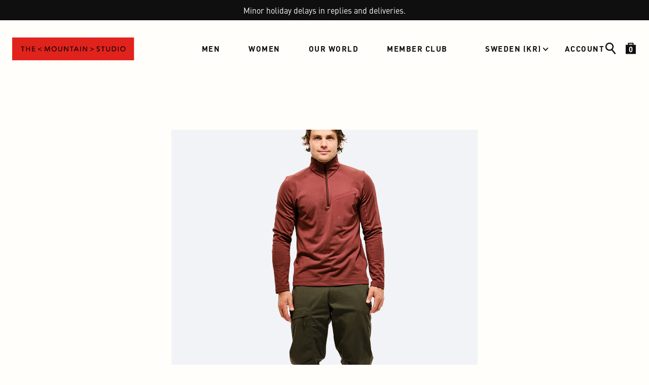

--- FILE ---
content_type: text/html; charset=utf-8
request_url: https://www.the-mountain-studio.com/blogs/see-the-most-popular-styles-this-season/m-5-techno-stretch-mid-t-neck
body_size: 60675
content:
 <!doctype html><html class="no-js" lang="en"><head><script type="application/vnd.locksmith+json" data-locksmith>{"version":"v254","locked":false,"initialized":true,"scope":"article","access_granted":true,"access_denied":false,"requires_customer":false,"manual_lock":false,"remote_lock":false,"has_timeout":false,"remote_rendered":null,"hide_resource":false,"hide_links_to_resource":false,"transparent":true,"locks":{"all":[],"opened":[]},"keys":[],"keys_signature":"f3c7f1109f9c36df76f74d88b426f8b89079fb09c715e51ec05d2e0096a4326d","state":{"template":"article","theme":186930102611,"product":null,"collection":null,"page":null,"blog":"see-the-most-popular-styles-this-season","article":606455595347,"app":null},"now":1768833536,"path":"\/blogs\/see-the-most-popular-styles-this-season\/m-5-techno-stretch-mid-t-neck","locale_root_url":"\/","canonical_url":"https:\/\/www.the-mountain-studio.com\/blogs\/see-the-most-popular-styles-this-season\/m-5-techno-stretch-mid-t-neck","customer_id":null,"customer_id_signature":"f3c7f1109f9c36df76f74d88b426f8b89079fb09c715e51ec05d2e0096a4326d","cart":null}</script><script data-locksmith>!function(){undefined;!function(){var s=window.Locksmith={},e=document.querySelector('script[type="application/vnd.locksmith+json"]'),n=e&&e.innerHTML;if(s.state={},s.util={},s.loading=!1,n)try{s.state=JSON.parse(n)}catch(d){}if(document.addEventListener&&document.querySelector){var o,a,i,t=[76,79,67,75,83,77,73,84,72,49,49],c=function(){a=t.slice(0)},l="style",r=function(e){e&&27!==e.keyCode&&"click"!==e.type||(document.removeEventListener("keydown",r),document.removeEventListener("click",r),o&&document.body.removeChild(o),o=null)};c(),document.addEventListener("keyup",function(e){if(e.keyCode===a[0]){if(clearTimeout(i),a.shift(),0<a.length)return void(i=setTimeout(c,1e3));c(),r(),(o=document.createElement("div"))[l].width="50%",o[l].maxWidth="1000px",o[l].height="85%",o[l].border="1px rgba(0, 0, 0, 0.2) solid",o[l].background="rgba(255, 255, 255, 0.99)",o[l].borderRadius="4px",o[l].position="fixed",o[l].top="50%",o[l].left="50%",o[l].transform="translateY(-50%) translateX(-50%)",o[l].boxShadow="0 2px 5px rgba(0, 0, 0, 0.3), 0 0 100vh 100vw rgba(0, 0, 0, 0.5)",o[l].zIndex="2147483645";var t=document.createElement("textarea");t.value=JSON.stringify(JSON.parse(n),null,2),t[l].border="none",t[l].display="block",t[l].boxSizing="border-box",t[l].width="100%",t[l].height="100%",t[l].background="transparent",t[l].padding="22px",t[l].fontFamily="monospace",t[l].fontSize="14px",t[l].color="#333",t[l].resize="none",t[l].outline="none",t.readOnly=!0,o.appendChild(t),document.body.appendChild(o),t.addEventListener("click",function(e){e.stopImmediatePropagation()}),t.select(),document.addEventListener("keydown",r),document.addEventListener("click",r)}})}s.isEmbedded=-1!==window.location.search.indexOf("_ab=0&_fd=0&_sc=1"),s.path=s.state.path||window.location.pathname,s.basePath=s.state.locale_root_url.concat("/apps/locksmith").replace(/^\/\//,"/"),s.reloading=!1,s.util.console=window.console||{log:function(){},error:function(){}},s.util.makeUrl=function(e,t){var n,o=s.basePath+e,a=[],i=s.cache();for(n in i)a.push(n+"="+encodeURIComponent(i[n]));for(n in t)a.push(n+"="+encodeURIComponent(t[n]));return s.state.customer_id&&(a.push("customer_id="+encodeURIComponent(s.state.customer_id)),a.push("customer_id_signature="+encodeURIComponent(s.state.customer_id_signature))),o+=(-1===o.indexOf("?")?"?":"&")+a.join("&")},s._initializeCallbacks=[],s.on=function(e,t){if("initialize"!==e)throw'Locksmith.on() currently only supports the "initialize" event';s._initializeCallbacks.push(t)},s.initializeSession=function(e){if(!s.isEmbedded){var t=!1,n=!0,o=!0;(e=e||{}).silent&&(o=n=!(t=!0)),s.ping({silent:t,spinner:n,reload:o,callback:function(){s._initializeCallbacks.forEach(function(e){e()})}})}},s.cache=function(e){var t={};try{var n=function a(e){return(document.cookie.match("(^|; )"+e+"=([^;]*)")||0)[2]};t=JSON.parse(decodeURIComponent(n("locksmith-params")||"{}"))}catch(d){}if(e){for(var o in e)t[o]=e[o];document.cookie="locksmith-params=; expires=Thu, 01 Jan 1970 00:00:00 GMT; path=/",document.cookie="locksmith-params="+encodeURIComponent(JSON.stringify(t))+"; path=/"}return t},s.cache.cart=s.state.cart,s.cache.cartLastSaved=null,s.params=s.cache(),s.util.reload=function(){s.reloading=!0;try{window.location.href=window.location.href.replace(/#.*/,"")}catch(d){s.util.console.error("Preferred reload method failed",d),window.location.reload()}},s.cache.saveCart=function(e){if(!s.cache.cart||s.cache.cart===s.cache.cartLastSaved)return e?e():null;var t=s.cache.cartLastSaved;s.cache.cartLastSaved=s.cache.cart,fetch("/cart/update.js",{method:"POST",headers:{"Content-Type":"application/json",Accept:"application/json"},body:JSON.stringify({attributes:{locksmith:s.cache.cart}})}).then(function(e){if(!e.ok)throw new Error("Cart update failed: "+e.status);return e.json()}).then(function(){e&&e()})["catch"](function(e){if(s.cache.cartLastSaved=t,!s.reloading)throw e})},s.util.spinnerHTML='<style>body{background:#FFF}@keyframes spin{from{transform:rotate(0deg)}to{transform:rotate(360deg)}}#loading{display:flex;width:100%;height:50vh;color:#777;align-items:center;justify-content:center}#loading .spinner{display:block;animation:spin 600ms linear infinite;position:relative;width:50px;height:50px}#loading .spinner-ring{stroke:currentColor;stroke-dasharray:100%;stroke-width:2px;stroke-linecap:round;fill:none}</style><div id="loading"><div class="spinner"><svg width="100%" height="100%"><svg preserveAspectRatio="xMinYMin"><circle class="spinner-ring" cx="50%" cy="50%" r="45%"></circle></svg></svg></div></div>',s.util.clobberBody=function(e){document.body.innerHTML=e},s.util.clobberDocument=function(e){e.responseText&&(e=e.responseText),document.documentElement&&document.removeChild(document.documentElement);var t=document.open("text/html","replace");t.writeln(e),t.close(),setTimeout(function(){var e=t.querySelector("[autofocus]");e&&e.focus()},100)},s.util.serializeForm=function(e){if(e&&"FORM"===e.nodeName){var t,n,o={};for(t=e.elements.length-1;0<=t;t-=1)if(""!==e.elements[t].name)switch(e.elements[t].nodeName){case"INPUT":switch(e.elements[t].type){default:case"text":case"hidden":case"password":case"button":case"reset":case"submit":o[e.elements[t].name]=e.elements[t].value;break;case"checkbox":case"radio":e.elements[t].checked&&(o[e.elements[t].name]=e.elements[t].value);break;case"file":}break;case"TEXTAREA":o[e.elements[t].name]=e.elements[t].value;break;case"SELECT":switch(e.elements[t].type){case"select-one":o[e.elements[t].name]=e.elements[t].value;break;case"select-multiple":for(n=e.elements[t].options.length-1;0<=n;n-=1)e.elements[t].options[n].selected&&(o[e.elements[t].name]=e.elements[t].options[n].value)}break;case"BUTTON":switch(e.elements[t].type){case"reset":case"submit":case"button":o[e.elements[t].name]=e.elements[t].value}}return o}},s.util.on=function(e,i,s,t){t=t||document;var c="locksmith-"+e+i,n=function(e){var t=e.target,n=e.target.parentElement,o=t&&t.className&&(t.className.baseVal||t.className)||"",a=n&&n.className&&(n.className.baseVal||n.className)||"";("string"==typeof o&&-1!==o.split(/\s+/).indexOf(i)||"string"==typeof a&&-1!==a.split(/\s+/).indexOf(i))&&!e[c]&&(e[c]=!0,s(e))};t.attachEvent?t.attachEvent(e,n):t.addEventListener(e,n,!1)},s.util.enableActions=function(e){s.util.on("click","locksmith-action",function(e){e.preventDefault();var t=e.target;t.dataset.confirmWith&&!confirm(t.dataset.confirmWith)||(t.disabled=!0,t.innerText=t.dataset.disableWith,s.post("/action",t.dataset.locksmithParams,{spinner:!1,type:"text",success:function(e){(e=JSON.parse(e.responseText)).message&&alert(e.message),s.util.reload()}}))},e)},s.util.inject=function(e,t){var n=["data","locksmith","append"];if(-1!==t.indexOf(n.join("-"))){var o=document.createElement("div");o.innerHTML=t,e.appendChild(o)}else e.innerHTML=t;var a,i,s=e.querySelectorAll("script");for(i=0;i<s.length;++i){a=s[i];var c=document.createElement("script");if(a.type&&(c.type=a.type),a.src)c.src=a.src;else{var l=document.createTextNode(a.innerHTML);c.appendChild(l)}e.appendChild(c)}var r=e.querySelector("[autofocus]");r&&r.focus()},s.post=function(e,t,n){!1!==(n=n||{}).spinner&&s.util.clobberBody(s.util.spinnerHTML);var o={};n.container===document?(o.layout=1,n.success=function(e){s.util.clobberDocument(e)}):n.container&&(o.layout=0,n.success=function(e){var t=document.getElementById(n.container);s.util.inject(t,e),t.id===t.firstChild.id&&t.parentElement.replaceChild(t.firstChild,t)}),n.form_type&&(t.form_type=n.form_type),n.include_layout_classes!==undefined&&(t.include_layout_classes=n.include_layout_classes),n.lock_id!==undefined&&(t.lock_id=n.lock_id),s.loading=!0;var a=s.util.makeUrl(e,o),i="json"===n.type||"text"===n.type;fetch(a,{method:"POST",headers:{"Content-Type":"application/json",Accept:i?"application/json":"text/html"},body:JSON.stringify(t)}).then(function(e){if(!e.ok)throw new Error("Request failed: "+e.status);return e.text()}).then(function(e){var t=n.success||s.util.clobberDocument;t(i?{responseText:e}:e)})["catch"](function(e){if(!s.reloading)if("dashboard.weglot.com"!==window.location.host){if(!n.silent)throw alert("Something went wrong! Please refresh and try again."),e;console.error(e)}else console.error(e)})["finally"](function(){s.loading=!1})},s.postResource=function(e,t){e.path=s.path,e.search=window.location.search,e.state=s.state,e.passcode&&(e.passcode=e.passcode.trim()),e.email&&(e.email=e.email.trim()),e.state.cart=s.cache.cart,e.locksmith_json=s.jsonTag,e.locksmith_json_signature=s.jsonTagSignature,s.post("/resource",e,t)},s.ping=function(e){if(!s.isEmbedded){e=e||{};var t=function(){e.reload?s.util.reload():"function"==typeof e.callback&&e.callback()};s.post("/ping",{path:s.path,search:window.location.search,state:s.state},{spinner:!!e.spinner,silent:"undefined"==typeof e.silent||e.silent,type:"text",success:function(e){e&&e.responseText?((e=JSON.parse(e.responseText)).messages&&0<e.messages.length&&s.showMessages(e.messages),e.cart&&s.cache.cart!==e.cart?(s.cache.cart=e.cart,s.cache.saveCart(function(){t(),e.cart&&e.cart.match(/^.+:/)&&s.util.reload()})):t()):console.error("[Locksmith] Invalid result in ping callback:",e)}})}},s.timeoutMonitor=function(){var e=s.cache.cart;s.ping({callback:function(){e!==s.cache.cart||setTimeout(function(){s.timeoutMonitor()},6e4)}})},s.showMessages=function(e){var t=document.createElement("div");t.style.position="fixed",t.style.left=0,t.style.right=0,t.style.bottom="-50px",t.style.opacity=0,t.style.background="#191919",t.style.color="#ddd",t.style.transition="bottom 0.2s, opacity 0.2s",t.style.zIndex=999999,t.innerHTML="        <style>          .locksmith-ab .locksmith-b { display: none; }          .locksmith-ab.toggled .locksmith-b { display: flex; }          .locksmith-ab.toggled .locksmith-a { display: none; }          .locksmith-flex { display: flex; flex-wrap: wrap; justify-content: space-between; align-items: center; padding: 10px 20px; }          .locksmith-message + .locksmith-message { border-top: 1px #555 solid; }          .locksmith-message a { color: inherit; font-weight: bold; }          .locksmith-message a:hover { color: inherit; opacity: 0.8; }          a.locksmith-ab-toggle { font-weight: inherit; text-decoration: underline; }          .locksmith-text { flex-grow: 1; }          .locksmith-cta { flex-grow: 0; text-align: right; }          .locksmith-cta button { transform: scale(0.8); transform-origin: left; }          .locksmith-cta > * { display: block; }          .locksmith-cta > * + * { margin-top: 10px; }          .locksmith-message a.locksmith-close { flex-grow: 0; text-decoration: none; margin-left: 15px; font-size: 30px; font-family: monospace; display: block; padding: 2px 10px; }                    @media screen and (max-width: 600px) {            .locksmith-wide-only { display: none !important; }            .locksmith-flex { padding: 0 15px; }            .locksmith-flex > * { margin-top: 5px; margin-bottom: 5px; }            .locksmith-cta { text-align: left; }          }                    @media screen and (min-width: 601px) {            .locksmith-narrow-only { display: none !important; }          }        </style>      "+e.map(function(e){return'<div class="locksmith-message">'+e+"</div>"}).join(""),document.body.appendChild(t),document.body.style.position="relative",document.body.parentElement.style.paddingBottom=t.offsetHeight+"px",setTimeout(function(){t.style.bottom=0,t.style.opacity=1},50),s.util.on("click","locksmith-ab-toggle",function(e){e.preventDefault();for(var t=e.target.parentElement;-1===t.className.split(" ").indexOf("locksmith-ab");)t=t.parentElement;-1!==t.className.split(" ").indexOf("toggled")?t.className=t.className.replace("toggled",""):t.className=t.className+" toggled"}),s.util.enableActions(t)}}()}();</script>
      <script data-locksmith>Locksmith.cache.cart=null</script>

  <script data-locksmith>Locksmith.jsonTag="{\"version\":\"v254\",\"locked\":false,\"initialized\":true,\"scope\":\"article\",\"access_granted\":true,\"access_denied\":false,\"requires_customer\":false,\"manual_lock\":false,\"remote_lock\":false,\"has_timeout\":false,\"remote_rendered\":null,\"hide_resource\":false,\"hide_links_to_resource\":false,\"transparent\":true,\"locks\":{\"all\":[],\"opened\":[]},\"keys\":[],\"keys_signature\":\"f3c7f1109f9c36df76f74d88b426f8b89079fb09c715e51ec05d2e0096a4326d\",\"state\":{\"template\":\"article\",\"theme\":186930102611,\"product\":null,\"collection\":null,\"page\":null,\"blog\":\"see-the-most-popular-styles-this-season\",\"article\":606455595347,\"app\":null},\"now\":1768833536,\"path\":\"\\\/blogs\\\/see-the-most-popular-styles-this-season\\\/m-5-techno-stretch-mid-t-neck\",\"locale_root_url\":\"\\\/\",\"canonical_url\":\"https:\\\/\\\/www.the-mountain-studio.com\\\/blogs\\\/see-the-most-popular-styles-this-season\\\/m-5-techno-stretch-mid-t-neck\",\"customer_id\":null,\"customer_id_signature\":\"f3c7f1109f9c36df76f74d88b426f8b89079fb09c715e51ec05d2e0096a4326d\",\"cart\":null}";Locksmith.jsonTagSignature="0ff2e5199964993b781dac3de39e112741e68d4cb367e6798c432d638b4ff15b"</script>
  <script id="pandectes-rules">
   /* PANDECTES-GDPR: DO NOT MODIFY AUTO GENERATED CODE OF THIS SCRIPT */
   
   window.PandectesSettings = {"store":{"plan":"basic","theme":"[Live] The Mountain Studio × Panagora","primaryLocale":"en","adminMode":false},"tsPublished":1707230665,"declaration":{"showPurpose":false,"showProvider":false,"declIntroText":"We use cookies to optimize website functionality, analyze the performance, and provide personalized experience to you. Some cookies are essential to make the website operate and function correctly. Those cookies cannot be disabled. In this window you can manage your preference of cookies.","showDateGenerated":true},"language":{"languageMode":"Single","fallbackLanguage":"en","languageDetection":"browser","languagesSupported":[]},"texts":{"managed":{"headerText":{"en":"We respect your privacy"},"consentText":{"en":"This website uses cookies to ensure you get the best experience."},"dismissButtonText":{"en":"Ok"},"linkText":{"en":"Learn more"},"imprintText":{"en":"Imprint"},"preferencesButtonText":{"en":"Preferences"},"allowButtonText":{"en":"Accept"},"denyButtonText":{"en":"Decline"},"leaveSiteButtonText":{"en":"Leave this site"},"cookiePolicyText":{"en":"Cookie policy"},"preferencesPopupTitleText":{"en":"Manage consent preferences"},"preferencesPopupIntroText":{"en":"We use cookies to optimize website functionality, analyze the performance, and provide personalized experience to you. Some cookies are essential to make the website operate and function correctly. Those cookies cannot be disabled. In this window you can manage your preference of cookies."},"preferencesPopupCloseButtonText":{"en":"Close"},"preferencesPopupAcceptAllButtonText":{"en":"Accept all"},"preferencesPopupRejectAllButtonText":{"en":"Reject all"},"preferencesPopupSaveButtonText":{"en":"Save preferences"},"accessSectionTitleText":{"en":"Data portability"},"accessSectionParagraphText":{"en":"You have the right to request access to your data at any time."},"rectificationSectionTitleText":{"en":"Data Rectification"},"rectificationSectionParagraphText":{"en":"You have the right to request your data to be updated whenever you think it is appropriate."},"erasureSectionTitleText":{"en":"Right to be forgotten"},"erasureSectionParagraphText":{"en":"You have the right to ask all your data to be erased. After that, you will no longer be able to access your account."},"declIntroText":{"en":"We use cookies to optimize website functionality, analyze the performance, and provide personalized experience to you. Some cookies are essential to make the website operate and function correctly. Those cookies cannot be disabled. In this window you can manage your preference of cookies."}},"categories":{"strictlyNecessaryCookiesTitleText":{"en":"Strictly necessary cookies"},"functionalityCookiesTitleText":{"en":"Functional cookies"},"performanceCookiesTitleText":{"en":"Performance cookies"},"targetingCookiesTitleText":{"en":"Targeting cookies"},"unclassifiedCookiesTitleText":{"en":"Unclassified cookies"},"strictlyNecessaryCookiesDescriptionText":{"en":"These cookies are essential in order to enable you to move around the website and use its features, such as accessing secure areas of the website. The website cannot function properly without these cookies."},"functionalityCookiesDescriptionText":{"en":"These cookies enable the site to provide enhanced functionality and personalisation. They may be set by us or by third party providers whose services we have added to our pages. If you do not allow these cookies then some or all of these services may not function properly."},"performanceCookiesDescriptionText":{"en":"These cookies enable us to monitor and improve the performance of our website. For example, they allow us to count visits, identify traffic sources and see which parts of the site are most popular."},"targetingCookiesDescriptionText":{"en":"These cookies may be set through our site by our advertising partners. They may be used by those companies to build a profile of your interests and show you relevant adverts on other sites.    They do not store directly personal information, but are based on uniquely identifying your browser and internet device. If you do not allow these cookies, you will experience less targeted advertising."},"unclassifiedCookiesDescriptionText":{"en":"Unclassified cookies are cookies that we are in the process of classifying, together with the providers of individual cookies."}},"auto":{"declName":{"en":"Name"},"declPath":{"en":"Path"},"declType":{"en":"Type"},"declDomain":{"en":"Domain"},"declPurpose":{"en":"Purpose"},"declProvider":{"en":"Provider"},"declRetention":{"en":"Retention"},"declFirstParty":{"en":"First-party"},"declThirdParty":{"en":"Third-party"},"declSeconds":{"en":"seconds"},"declMinutes":{"en":"minutes"},"declHours":{"en":"hours"},"declDays":{"en":"days"},"declMonths":{"en":"months"},"declYears":{"en":"years"},"declSession":{"en":"Session"},"cookiesDetailsText":{"en":"Cookies details"},"preferencesPopupAlwaysAllowedText":{"en":"Always allowed"},"submitButton":{"en":"Submit"},"submittingButton":{"en":"Submitting..."},"cancelButton":{"en":"Cancel"},"guestsSupportInfoText":{"en":"Please login with your customer account to further proceed."},"guestsSupportEmailPlaceholder":{"en":"E-mail address"},"guestsSupportEmailValidationError":{"en":"Email is not valid"},"guestsSupportEmailSuccessTitle":{"en":"Thank you for your request"},"guestsSupportEmailFailureTitle":{"en":"A problem occurred"},"guestsSupportEmailSuccessMessage":{"en":"If you are registered as a customer of this store, you will soon receive an email with instructions on how to proceed."},"guestsSupportEmailFailureMessage":{"en":"Your request was not submitted. Please try again and if problem persists, contact store owner for assistance."},"confirmationSuccessTitle":{"en":"Your request is verified"},"confirmationFailureTitle":{"en":"A problem occurred"},"confirmationSuccessMessage":{"en":"We will soon get back to you as to your request."},"confirmationFailureMessage":{"en":"Your request was not verified. Please try again and if problem persists, contact store owner for assistance"},"consentSectionTitleText":{"en":"Your cookie consent"},"consentSectionNoConsentText":{"en":"You have not consented to the cookies policy of this website."},"consentSectionConsentedText":{"en":"You consented to the cookies policy of this website on"},"consentStatus":{"en":"Consent preference"},"consentDate":{"en":"Consent date"},"consentId":{"en":"Consent ID"},"consentSectionChangeConsentActionText":{"en":"Change consent preference"},"accessSectionGDPRRequestsActionText":{"en":"Data subject requests"},"accessSectionAccountInfoActionText":{"en":"Personal data"},"accessSectionOrdersRecordsActionText":{"en":"Orders"},"accessSectionDownloadReportActionText":{"en":"Request export"},"rectificationCommentPlaceholder":{"en":"Describe what you want to be updated"},"rectificationCommentValidationError":{"en":"Comment is required"},"rectificationSectionEditAccountActionText":{"en":"Request an update"},"erasureSectionRequestDeletionActionText":{"en":"Request personal data deletion"}}},"library":{"previewMode":false,"fadeInTimeout":0,"defaultBlocked":7,"showLink":true,"showImprintLink":false,"enabled":true,"cookie":{"name":"_pandectes_gdpr","expiryDays":365,"secure":true,"domain":""},"dismissOnScroll":false,"dismissOnWindowClick":false,"dismissOnTimeout":false,"palette":{"popup":{"background":"#0F0F0F","backgroundForCalculations":{"a":1,"b":15,"g":15,"r":15},"text":"#FFFEFA"},"button":{"background":"#FFFEFA","backgroundForCalculations":{"a":1,"b":250,"g":254,"r":255},"text":"#0F0F0F","textForCalculation":{"a":1,"b":15,"g":15,"r":15},"border":"transparent"}},"content":{"href":"https://themountainstudio.myshopify.com/policies/privacy-policy","imprintHref":"/","close":"&#10005;","target":"","logo":""},"window":"<div role=\"dialog\" aria-live=\"polite\" aria-label=\"cookieconsent\" aria-describedby=\"cookieconsent:desc\" id=\"pandectes-banner\" class=\"cc-window-wrapper cc-bottom-right-wrapper\"><div class=\"pd-cookie-banner-window cc-window {{classes}}\"><!--googleoff: all-->{{children}}<!--googleon: all--></div></div>","compliance":{"opt-both":"<div class=\"cc-compliance cc-highlight\">{{deny}}{{allow}}</div>"},"type":"opt-both","layouts":{"basic":"{{messagelink}}{{compliance}}{{close}}"},"position":"bottom-right","theme":"block","revokable":false,"animateRevokable":false,"revokableReset":false,"revokableLogoUrl":"https://cdn.shopify.com/s/files/1/0524/0854/9565/t/3/assets/pandectes-reopen-logo.png?v=1707229632","revokablePlacement":"bottom-left","revokableMarginHorizontal":15,"revokableMarginVertical":15,"static":false,"autoAttach":true,"hasTransition":true,"blacklistPage":[""]},"geolocation":{"brOnly":false,"caOnly":false,"chOnly":false,"euOnly":false,"jpOnly":false,"thOnly":false,"canadaOnly":false,"globalVisibility":true},"dsr":{"guestsSupport":false,"accessSectionDownloadReportAuto":false},"banner":{"resetTs":1707229629,"extraCss":"        .cc-banner-logo {max-width: 24em!important;}    @media(min-width: 768px) {.cc-window.cc-floating{max-width: 24em!important;width: 24em!important;}}    .cc-message, .cc-header, .cc-logo {text-align: left}    .cc-window-wrapper{z-index: 2147483647;}    .cc-window{z-index: 2147483647;font-family: inherit;}    .cc-header{font-family: inherit;}    .pd-cp-ui{font-family: inherit; background-color: #0F0F0F;color:#FFFEFA;}    button.pd-cp-btn, a.pd-cp-btn{background-color:#FFFEFA;color:#0F0F0F!important;}    input + .pd-cp-preferences-slider{background-color: rgba(255, 254, 250, 0.3)}    .pd-cp-scrolling-section::-webkit-scrollbar{background-color: rgba(255, 254, 250, 0.3)}    input:checked + .pd-cp-preferences-slider{background-color: rgba(255, 254, 250, 1)}    .pd-cp-scrolling-section::-webkit-scrollbar-thumb {background-color: rgba(255, 254, 250, 1)}    .pd-cp-ui-close{color:#FFFEFA;}    .pd-cp-preferences-slider:before{background-color: #0F0F0F}    .pd-cp-title:before {border-color: #FFFEFA!important}    .pd-cp-preferences-slider{background-color:#FFFEFA}    .pd-cp-toggle{color:#FFFEFA!important}    @media(max-width:699px) {.pd-cp-ui-close-top svg {fill: #FFFEFA}}    .pd-cp-toggle:hover,.pd-cp-toggle:visited,.pd-cp-toggle:active{color:#FFFEFA!important}    .pd-cookie-banner-window {box-shadow: 0 0 18px rgb(0 0 0 / 20%);}  ","customJavascript":null,"showPoweredBy":false,"hybridStrict":false,"cookiesBlockedByDefault":"7","isActive":true,"implicitSavePreferences":false,"cookieIcon":false,"blockBots":false,"showCookiesDetails":true,"hasTransition":true,"blockingPage":false,"showOnlyLandingPage":false,"leaveSiteUrl":"https://www.google.com","linkRespectStoreLang":false},"cookies":{"0":[{"name":"keep_alive","domain":"www.the-mountain-studio.com","path":"/","provider":"Shopify","firstParty":true,"retention":"30 minute(s)","expires":30,"unit":"declMinutes","purpose":{"en":"Used in connection with buyer localization."}},{"name":"secure_customer_sig","domain":"www.the-mountain-studio.com","path":"/","provider":"Shopify","firstParty":true,"retention":"1 year(s)","expires":1,"unit":"declYears","purpose":{"en":"Used in connection with customer login."}},{"name":"localization","domain":"www.the-mountain-studio.com","path":"/","provider":"Shopify","firstParty":true,"retention":"1 year(s)","expires":1,"unit":"declYears","purpose":{"en":"Shopify store localization"}},{"name":"cart_currency","domain":"www.the-mountain-studio.com","path":"/","provider":"Shopify","firstParty":true,"retention":"2 ","expires":2,"unit":"declSession","purpose":{"en":"The cookie is necessary for the secure checkout and payment function on the website. This function is provided by shopify.com."}},{"name":"_cmp_a","domain":".the-mountain-studio.com","path":"/","provider":"Shopify","firstParty":false,"retention":"1 day(s)","expires":1,"unit":"declDays","purpose":{"en":"Used for managing customer privacy settings."}},{"name":"shopify_pay_redirect","domain":"www.the-mountain-studio.com","path":"/","provider":"Shopify","firstParty":true,"retention":"1 hour(s)","expires":1,"unit":"declHours","purpose":{"en":"The cookie is necessary for the secure checkout and payment function on the website. This function is provided by shopify.com."}},{"name":"_tracking_consent","domain":".the-mountain-studio.com","path":"/","provider":"Shopify","firstParty":false,"retention":"1 year(s)","expires":1,"unit":"declYears","purpose":{"en":"Tracking preferences."}},{"name":"_secure_session_id","domain":"www.the-mountain-studio.com","path":"/","provider":"Shopify","firstParty":true,"retention":"1 month(s)","expires":1,"unit":"declMonths","purpose":{"en":"Used in connection with navigation through a storefront."}}],"1":[{"name":"_pinterest_ct_ua","domain":".ct.pinterest.com","path":"/","provider":"Pinterest","firstParty":false,"retention":"1 year(s)","expires":1,"unit":"declYears","purpose":{"en":"Used to group actions across pages."}},{"name":"_hjSessionUser_2669751","domain":".the-mountain-studio.com","path":"/","provider":"Hotjar","firstParty":false,"retention":"1 year(s)","expires":1,"unit":"declYears","purpose":{"en":""}},{"name":"_hjSession_2669751","domain":".the-mountain-studio.com","path":"/","provider":"Hotjar","firstParty":false,"retention":"30 minute(s)","expires":30,"unit":"declMinutes","purpose":{"en":""}}],"2":[{"name":"_shopify_y","domain":".the-mountain-studio.com","path":"/","provider":"Shopify","firstParty":false,"retention":"1 year(s)","expires":1,"unit":"declYears","purpose":{"en":"Shopify analytics."}},{"name":"_orig_referrer","domain":".the-mountain-studio.com","path":"/","provider":"Shopify","firstParty":false,"retention":"2 ","expires":2,"unit":"declSession","purpose":{"en":"Tracks landing pages."}},{"name":"_landing_page","domain":".the-mountain-studio.com","path":"/","provider":"Shopify","firstParty":false,"retention":"2 ","expires":2,"unit":"declSession","purpose":{"en":"Tracks landing pages."}},{"name":"_shopify_s","domain":".the-mountain-studio.com","path":"/","provider":"Shopify","firstParty":false,"retention":"30 minute(s)","expires":30,"unit":"declMinutes","purpose":{"en":"Shopify analytics."}},{"name":"_shopify_sa_t","domain":".the-mountain-studio.com","path":"/","provider":"Shopify","firstParty":false,"retention":"30 minute(s)","expires":30,"unit":"declMinutes","purpose":{"en":"Shopify analytics relating to marketing & referrals."}},{"name":"_shopify_sa_p","domain":".the-mountain-studio.com","path":"/","provider":"Shopify","firstParty":false,"retention":"30 minute(s)","expires":30,"unit":"declMinutes","purpose":{"en":"Shopify analytics relating to marketing & referrals."}},{"name":"_gid","domain":".the-mountain-studio.com","path":"/","provider":"Google","firstParty":false,"retention":"1 day(s)","expires":1,"unit":"declDays","purpose":{"en":"Cookie is placed by Google Analytics to count and track pageviews."}},{"name":"_gat","domain":".the-mountain-studio.com","path":"/","provider":"Google","firstParty":false,"retention":"1 minute(s)","expires":1,"unit":"declMinutes","purpose":{"en":"Cookie is placed by Google Analytics to filter requests from bots."}},{"name":"_ga","domain":".the-mountain-studio.com","path":"/","provider":"Google","firstParty":false,"retention":"1 year(s)","expires":1,"unit":"declYears","purpose":{"en":"Cookie is set by Google Analytics with unknown functionality"}},{"name":"_shopify_s","domain":"com","path":"/","provider":"Shopify","firstParty":false,"retention":"Session","expires":1,"unit":"declSeconds","purpose":{"en":"Shopify analytics."}},{"name":"__cf_bm","domain":".vimeo.com","path":"/","provider":"CloudFlare","firstParty":false,"retention":"30 minute(s)","expires":30,"unit":"declMinutes","purpose":{"en":"Used to manage incoming traffic that matches criteria associated with bots."}},{"name":"_boomr_clss","domain":"https://www.the-mountain-studio.com","path":"/","provider":"Shopify","firstParty":true,"retention":"Persistent","expires":1,"unit":"declYears","purpose":{"en":"Used to monitor and optimize the performance of Shopify stores."}},{"name":"_ga_SVVECNP5PE","domain":".the-mountain-studio.com","path":"/","provider":"Google","firstParty":false,"retention":"1 year(s)","expires":1,"unit":"declYears","purpose":{"en":""}},{"name":"_ga_TMHWVSMQ7K","domain":".the-mountain-studio.com","path":"/","provider":"Google","firstParty":false,"retention":"1 year(s)","expires":1,"unit":"declYears","purpose":{"en":""}}],"4":[{"name":"_gcl_au","domain":".the-mountain-studio.com","path":"/","provider":"Google","firstParty":false,"retention":"3 month(s)","expires":3,"unit":"declMonths","purpose":{"en":"Cookie is placed by Google Tag Manager to track conversions."}},{"name":"test_cookie","domain":".doubleclick.net","path":"/","provider":"Google","firstParty":false,"retention":"15 minute(s)","expires":15,"unit":"declMinutes","purpose":{"en":"To measure the visitors’ actions after they click through from an advert. Expires after each visit."}},{"name":"_ttp","domain":".tiktok.com","path":"/","provider":"TikTok","firstParty":false,"retention":"1 year(s)","expires":1,"unit":"declYears","purpose":{"en":"To measure and improve the performance of your advertising campaigns and to personalize the user's experience (including ads) on TikTok."}},{"name":"_tt_enable_cookie","domain":".the-mountain-studio.com","path":"/","provider":"TikTok","firstParty":false,"retention":"1 year(s)","expires":1,"unit":"declYears","purpose":{"en":"Used to identify a visitor."}},{"name":"_ttp","domain":".the-mountain-studio.com","path":"/","provider":"TikTok","firstParty":false,"retention":"1 year(s)","expires":1,"unit":"declYears","purpose":{"en":"To measure and improve the performance of your advertising campaigns and to personalize the user's experience (including ads) on TikTok."}},{"name":"__kla_id","domain":"www.the-mountain-studio.com","path":"/","provider":"Klaviyo","firstParty":true,"retention":"1 year(s)","expires":1,"unit":"declYears","purpose":{"en":"Tracks when someone clicks through a Klaviyo email to your website."}},{"name":"_fbp","domain":".the-mountain-studio.com","path":"/","provider":"Facebook","firstParty":false,"retention":"3 month(s)","expires":3,"unit":"declMonths","purpose":{"en":"Cookie is placed by Facebook to track visits across websites."}},{"name":"_pin_unauth","domain":".the-mountain-studio.com","path":"/","provider":"Pinterest","firstParty":false,"retention":"1 year(s)","expires":1,"unit":"declYears","purpose":{"en":"Used to group actions for users who cannot be identified by Pinterest."}},{"name":"wpm-domain-test","domain":"the-mountain-studio.com","path":"/","provider":"Shopify","firstParty":false,"retention":"Session","expires":1,"unit":"declSeconds","purpose":{"en":"Used to test the storage of parameters about products added to the cart or payment currency"}},{"name":"wpm-domain-test","domain":"www.the-mountain-studio.com","path":"/","provider":"Shopify","firstParty":true,"retention":"Session","expires":1,"unit":"declSeconds","purpose":{"en":"Used to test the storage of parameters about products added to the cart or payment currency"}},{"name":"IDE","domain":".doubleclick.net","path":"/","provider":"Google","firstParty":false,"retention":"1 year(s)","expires":1,"unit":"declYears","purpose":{"en":"To measure the visitors’ actions after they click through from an advert. Expires after 1 year."}},{"name":"wpm-domain-test","domain":"com","path":"/","provider":"Shopify","firstParty":false,"retention":"Session","expires":1,"unit":"declSeconds","purpose":{"en":"Used to test the storage of parameters about products added to the cart or payment currency"}},{"name":"lastExternalReferrerTime","domain":"https://www.the-mountain-studio.com","path":"/","provider":"Facebook","firstParty":true,"retention":"Persistent","expires":1,"unit":"declYears","purpose":{"en":"Contains the timestamp of the last update of the lastExternalReferrer cookie."}},{"name":"tt_appInfo","domain":"https://www.the-mountain-studio.com","path":"/","provider":"TikTok","firstParty":true,"retention":"Session","expires":1,"unit":"declYears","purpose":{"en":"Used by the social networking service, TikTok, for tracking the use of embedded services."}},{"name":"lastExternalReferrer","domain":"https://www.the-mountain-studio.com","path":"/","provider":"Facebook","firstParty":true,"retention":"Persistent","expires":1,"unit":"declYears","purpose":{"en":"Detects how the user reached the website by registering their last URL-address."}},{"name":"tt_sessionId","domain":"https://www.the-mountain-studio.com","path":"/","provider":"TikTok","firstParty":true,"retention":"Session","expires":1,"unit":"declYears","purpose":{"en":"Used by the social networking service, TikTok, for tracking the use of embedded services."}},{"name":"tt_pixel_session_index","domain":"https://www.the-mountain-studio.com","path":"/","provider":"TikTok","firstParty":true,"retention":"Session","expires":1,"unit":"declYears","purpose":{"en":"Used by the social networking service, TikTok, for tracking the use of embedded services."}}],"8":[{"name":"ar_debug","domain":".pinterest.com","path":"/","provider":"Unknown","firstParty":false,"retention":"1 year(s)","expires":1,"unit":"declYears","purpose":{"en":""}},{"name":"_hjTLDTest","domain":"the-mountain-studio.com","path":"/","provider":"Unknown","firstParty":false,"retention":"Session","expires":1,"unit":"declSeconds","purpose":{"en":""}},{"name":"vuid","domain":".vimeo.com","path":"/","provider":"Unknown","firstParty":false,"retention":"1 year(s)","expires":1,"unit":"declYears","purpose":{"en":""}},{"name":"stamped_app_key","domain":"https://www.the-mountain-studio.com","path":"/","provider":"Unknown","firstParty":true,"retention":"Persistent","expires":1,"unit":"declYears","purpose":{"en":""}},{"name":"klaviyoPagesVisitCount","domain":"https://www.the-mountain-studio.com","path":"/","provider":"Unknown","firstParty":true,"retention":"Session","expires":1,"unit":"declYears","purpose":{"en":""}},{"name":"klaviyoOnsite","domain":"https://www.the-mountain-studio.com","path":"/","provider":"Unknown","firstParty":true,"retention":"Persistent","expires":1,"unit":"declYears","purpose":{"en":""}},{"name":"is_eu","domain":"https://www.the-mountain-studio.com","path":"/","provider":"Unknown","firstParty":true,"retention":"Session","expires":1,"unit":"declYears","purpose":{"en":""}},{"name":"_kla_test","domain":"https://www.the-mountain-studio.com","path":"/","provider":"Unknown","firstParty":true,"retention":"Persistent","expires":1,"unit":"declYears","purpose":{"en":""}},{"name":"_hjSessionStorageTest","domain":"https://www.the-mountain-studio.com","path":"/","provider":"Unknown","firstParty":true,"retention":"Session","expires":1,"unit":"declYears","purpose":{"en":""}},{"name":"bugsnag-anonymous-id","domain":"https://pay.shopify.com","path":"/","provider":"Unknown","firstParty":false,"retention":"Persistent","expires":1,"unit":"declYears","purpose":{"en":""}},{"name":"__storage_test__","domain":"https://www.the-mountain-studio.com","path":"/","provider":"Unknown","firstParty":true,"retention":"Persistent","expires":1,"unit":"declYears","purpose":{"en":""}},{"name":"_hjLocalStorageTest","domain":"https://www.the-mountain-studio.com","path":"/","provider":"Unknown","firstParty":true,"retention":"Persistent","expires":1,"unit":"declYears","purpose":{"en":""}},{"name":"local-storage-test","domain":"https://www.the-mountain-studio.com","path":"/","provider":"Unknown","firstParty":true,"retention":"Persistent","expires":1,"unit":"declYears","purpose":{"en":""}}]},"blocker":{"isActive":false,"googleConsentMode":{"id":"","analyticsId":"","isActive":false,"adStorageCategory":4,"analyticsStorageCategory":2,"personalizationStorageCategory":1,"functionalityStorageCategory":1,"customEvent":true,"securityStorageCategory":0,"redactData":true,"urlPassthrough":false,"dataLayerProperty":"dataLayer"},"facebookPixel":{"id":"","isActive":false,"ldu":false},"rakuten":{"isActive":false,"cmp":false,"ccpa":false},"gpcIsActive":false,"defaultBlocked":7,"patterns":{"whiteList":[],"blackList":{"1":[],"2":[],"4":[],"8":[]},"iframesWhiteList":[],"iframesBlackList":{"1":[],"2":[],"4":[],"8":[]},"beaconsWhiteList":[],"beaconsBlackList":{"1":[],"2":[],"4":[],"8":[]}}}}
   
   !function(){"use strict";window.PandectesRules=window.PandectesRules||{},window.PandectesRules.manualBlacklist={1:[],2:[],4:[]},window.PandectesRules.blacklistedIFrames={1:[],2:[],4:[]},window.PandectesRules.blacklistedCss={1:[],2:[],4:[]},window.PandectesRules.blacklistedBeacons={1:[],2:[],4:[]};var e="javascript/blocked",t="_pandectes_gdpr";function n(e){return new RegExp(e.replace(/[/\\.+?$()]/g,"\\$&").replace("*","(.*)"))}var a=function(e){try{return JSON.parse(e)}catch(e){return!1}},r=function(e){var t=arguments.length>1&&void 0!==arguments[1]?arguments[1]:"log",n=new URLSearchParams(window.location.search);n.get("log")&&console[t]("PandectesRules: ".concat(e))};function i(e,t){var n=Object.keys(e);if(Object.getOwnPropertySymbols){var a=Object.getOwnPropertySymbols(e);t&&(a=a.filter((function(t){return Object.getOwnPropertyDescriptor(e,t).enumerable}))),n.push.apply(n,a)}return n}function o(e){for(var t=1;t<arguments.length;t++){var n=null!=arguments[t]?arguments[t]:{};t%2?i(Object(n),!0).forEach((function(t){s(e,t,n[t])})):Object.getOwnPropertyDescriptors?Object.defineProperties(e,Object.getOwnPropertyDescriptors(n)):i(Object(n)).forEach((function(t){Object.defineProperty(e,t,Object.getOwnPropertyDescriptor(n,t))}))}return e}function s(e,t,n){return t in e?Object.defineProperty(e,t,{value:n,enumerable:!0,configurable:!0,writable:!0}):e[t]=n,e}function c(e,t){return function(e){if(Array.isArray(e))return e}(e)||function(e,t){var n=null==e?null:"undefined"!=typeof Symbol&&e[Symbol.iterator]||e["@@iterator"];if(null==n)return;var a,r,i=[],o=!0,s=!1;try{for(n=n.call(e);!(o=(a=n.next()).done)&&(i.push(a.value),!t||i.length!==t);o=!0);}catch(e){s=!0,r=e}finally{try{o||null==n.return||n.return()}finally{if(s)throw r}}return i}(e,t)||u(e,t)||function(){throw new TypeError("Invalid attempt to destructure non-iterable instance.\nIn order to be iterable, non-array objects must have a [Symbol.iterator]() method.")}()}function l(e){return function(e){if(Array.isArray(e))return d(e)}(e)||function(e){if("undefined"!=typeof Symbol&&null!=e[Symbol.iterator]||null!=e["@@iterator"])return Array.from(e)}(e)||u(e)||function(){throw new TypeError("Invalid attempt to spread non-iterable instance.\nIn order to be iterable, non-array objects must have a [Symbol.iterator]() method.")}()}function u(e,t){if(e){if("string"==typeof e)return d(e,t);var n=Object.prototype.toString.call(e).slice(8,-1);return"Object"===n&&e.constructor&&(n=e.constructor.name),"Map"===n||"Set"===n?Array.from(e):"Arguments"===n||/^(?:Ui|I)nt(?:8|16|32)(?:Clamped)?Array$/.test(n)?d(e,t):void 0}}function d(e,t){(null==t||t>e.length)&&(t=e.length);for(var n=0,a=new Array(t);n<t;n++)a[n]=e[n];return a}var p=window.PandectesRulesSettings||window.PandectesSettings,f=!(void 0===window.dataLayer||!Array.isArray(window.dataLayer)||!window.dataLayer.some((function(e){return"pandectes_full_scan"===e.event})));r("userAgent -> ".concat(window.navigator.userAgent.substring(0,50)));var g=function(){var e,n=arguments.length>0&&void 0!==arguments[0]?arguments[0]:t,r="; "+document.cookie,i=r.split("; "+n+"=");if(i.length<2)e={};else{var o=i.pop(),s=o.split(";");e=window.atob(s.shift())}var c=a(e);return!1!==c?c:e}(),y=p.banner.isActive,h=p.blocker,m=h.defaultBlocked,w=h.patterns,v=g&&null!==g.preferences&&void 0!==g.preferences?g.preferences:null,b=f?0:y?null===v?m:v:0,k={1:0==(1&b),2:0==(2&b),4:0==(4&b)},L=w.blackList,S=w.whiteList,_=w.iframesBlackList,P=w.iframesWhiteList,A=w.beaconsBlackList,C=w.beaconsWhiteList,B={blackList:[],whiteList:[],iframesBlackList:{1:[],2:[],4:[],8:[]},iframesWhiteList:[],beaconsBlackList:{1:[],2:[],4:[],8:[]},beaconsWhiteList:[]};[1,2,4].map((function(e){var t;k[e]||((t=B.blackList).push.apply(t,l(L[e].length?L[e].map(n):[])),B.iframesBlackList[e]=_[e].length?_[e].map(n):[],B.beaconsBlackList[e]=A[e].length?A[e].map(n):[])})),B.whiteList=S.length?S.map(n):[],B.iframesWhiteList=P.length?P.map(n):[],B.beaconsWhiteList=C.length?C.map(n):[];var E={scripts:[],iframes:{1:[],2:[],4:[]},beacons:{1:[],2:[],4:[]},css:{1:[],2:[],4:[]}},j=function(t,n){return t&&(!n||n!==e)&&(!B.blackList||B.blackList.some((function(e){return e.test(t)})))&&(!B.whiteList||B.whiteList.every((function(e){return!e.test(t)})))},O=function(e){var t=e.getAttribute("src");return B.blackList&&B.blackList.every((function(e){return!e.test(t)}))||B.whiteList&&B.whiteList.some((function(e){return e.test(t)}))},I=function(e,t){var n=B.iframesBlackList[t],a=B.iframesWhiteList;return e&&(!n||n.some((function(t){return t.test(e)})))&&(!a||a.every((function(t){return!t.test(e)})))},R=function(e,t){var n=B.beaconsBlackList[t],a=B.beaconsWhiteList;return e&&(!n||n.some((function(t){return t.test(e)})))&&(!a||a.every((function(t){return!t.test(e)})))},T=new MutationObserver((function(e){for(var t=0;t<e.length;t++)for(var n=e[t].addedNodes,a=0;a<n.length;a++){var r=n[a],i=r.dataset&&r.dataset.cookiecategory;if(1===r.nodeType&&"LINK"===r.tagName){var o=r.dataset&&r.dataset.href;if(o&&i)switch(i){case"functionality":case"C0001":E.css[1].push(o);break;case"performance":case"C0002":E.css[2].push(o);break;case"targeting":case"C0003":E.css[4].push(o)}}}})),x=new MutationObserver((function(t){for(var n=0;n<t.length;n++)for(var a=t[n].addedNodes,r=function(t){var n=a[t],r=n.src||n.dataset&&n.dataset.src,i=n.dataset&&n.dataset.cookiecategory;if(1===n.nodeType&&"IFRAME"===n.tagName){if(r){var o=!1;I(r,1)||"functionality"===i||"C0001"===i?(o=!0,E.iframes[1].push(r)):I(r,2)||"performance"===i||"C0002"===i?(o=!0,E.iframes[2].push(r)):(I(r,4)||"targeting"===i||"C0003"===i)&&(o=!0,E.iframes[4].push(r)),o&&(n.removeAttribute("src"),n.setAttribute("data-src",r))}}else if(1===n.nodeType&&"IMG"===n.tagName){if(r){var s=!1;R(r,1)?(s=!0,E.beacons[1].push(r)):R(r,2)?(s=!0,E.beacons[2].push(r)):R(r,4)&&(s=!0,E.beacons[4].push(r)),s&&(n.removeAttribute("src"),n.setAttribute("data-src",r))}}else if(1===n.nodeType&&"LINK"===n.tagName){var c=n.dataset&&n.dataset.href;if(c&&i)switch(i){case"functionality":case"C0001":E.css[1].push(c);break;case"performance":case"C0002":E.css[2].push(c);break;case"targeting":case"C0003":E.css[4].push(c)}}else if(1===n.nodeType&&"SCRIPT"===n.tagName){var l=n.type,u=!1;if(j(r,l))u=!0;else if(r&&i)switch(i){case"functionality":case"C0001":u=!0,window.PandectesRules.manualBlacklist[1].push(r);break;case"performance":case"C0002":u=!0,window.PandectesRules.manualBlacklist[2].push(r);break;case"targeting":case"C0003":u=!0,window.PandectesRules.manualBlacklist[4].push(r)}if(u){E.scripts.push([n,l]),n.type=e;n.addEventListener("beforescriptexecute",(function t(a){n.getAttribute("type")===e&&a.preventDefault(),n.removeEventListener("beforescriptexecute",t)})),n.parentElement&&n.parentElement.removeChild(n)}}},i=0;i<a.length;i++)r(i)})),N=document.createElement,D={src:Object.getOwnPropertyDescriptor(HTMLScriptElement.prototype,"src"),type:Object.getOwnPropertyDescriptor(HTMLScriptElement.prototype,"type")};window.PandectesRules.unblockCss=function(e){var t=E.css[e]||[];t.length&&r("Unblocking CSS for ".concat(e)),t.forEach((function(e){var t=document.querySelector('link[data-href^="'.concat(e,'"]'));t.removeAttribute("data-href"),t.href=e})),E.css[e]=[]},window.PandectesRules.unblockIFrames=function(e){var t=E.iframes[e]||[];t.length&&r("Unblocking IFrames for ".concat(e)),B.iframesBlackList[e]=[],t.forEach((function(e){var t=document.querySelector('iframe[data-src^="'.concat(e,'"]'));t.removeAttribute("data-src"),t.src=e})),E.iframes[e]=[]},window.PandectesRules.unblockBeacons=function(e){var t=E.beacons[e]||[];t.length&&r("Unblocking Beacons for ".concat(e)),B.beaconsBlackList[e]=[],t.forEach((function(e){var t=document.querySelector('img[data-src^="'.concat(e,'"]'));t.removeAttribute("data-src"),t.src=e})),E.beacons[e]=[]},window.PandectesRules.unblockInlineScripts=function(e){var t=1===e?"functionality":2===e?"performance":"targeting";document.querySelectorAll('script[type="javascript/blocked"][data-cookiecategory="'.concat(t,'"]')).forEach((function(e){var t=e.textContent;e.parentNode.removeChild(e);var n=document.createElement("script");n.type="text/javascript",n.textContent=t,document.body.appendChild(n)}))},window.PandectesRules.unblock=function(t){t.length<1?(B.blackList=[],B.whiteList=[],B.iframesBlackList=[],B.iframesWhiteList=[]):(B.blackList&&(B.blackList=B.blackList.filter((function(e){return t.every((function(t){return"string"==typeof t?!e.test(t):t instanceof RegExp?e.toString()!==t.toString():void 0}))}))),B.whiteList&&(B.whiteList=[].concat(l(B.whiteList),l(t.map((function(e){if("string"==typeof e){var t=".*"+n(e)+".*";if(B.whiteList.every((function(e){return e.toString()!==t.toString()})))return new RegExp(t)}else if(e instanceof RegExp&&B.whiteList.every((function(t){return t.toString()!==e.toString()})))return e;return null})).filter(Boolean)))));for(var a=document.querySelectorAll('script[type="'.concat(e,'"]')),i=0;i<a.length;i++){var o=a[i];O(o)&&(E.scripts.push([o,"application/javascript"]),o.parentElement.removeChild(o))}var s=0;l(E.scripts).forEach((function(e,t){var n=c(e,2),a=n[0],r=n[1];if(O(a)){for(var i=document.createElement("script"),o=0;o<a.attributes.length;o++){var l=a.attributes[o];"src"!==l.name&&"type"!==l.name&&i.setAttribute(l.name,a.attributes[o].value)}i.setAttribute("src",a.src),i.setAttribute("type",r||"application/javascript"),document.head.appendChild(i),E.scripts.splice(t-s,1),s++}})),0==B.blackList.length&&0===B.iframesBlackList[1].length&&0===B.iframesBlackList[2].length&&0===B.iframesBlackList[4].length&&0===B.beaconsBlackList[1].length&&0===B.beaconsBlackList[2].length&&0===B.beaconsBlackList[4].length&&(r("Disconnecting observers"),x.disconnect(),T.disconnect())};var M,W,z=p.store.adminMode,F=p.blocker,U=F.defaultBlocked;M=function(){!function(){var e=window.Shopify.trackingConsent;if(!1!==e.shouldShowBanner()||null!==v||7!==U)try{var t=z&&!window.Shopify.AdminBarInjector,n={preferences:0==(1&b)||f||t,analytics:0==(2&b)||f||t,marketing:0==(4&b)||f||t};e.firstPartyMarketingAllowed()===n.marketing&&e.analyticsProcessingAllowed()===n.analytics&&e.preferencesProcessingAllowed()===n.preferences||e.setTrackingConsent(n,(function(e){e&&e.error?r("Shopify.customerPrivacy API - failed to setTrackingConsent"):r("Shopify.customerPrivacy API - setTrackingConsent(".concat(JSON.stringify(n),")"))}))}catch(e){r("Shopify.customerPrivacy API - exception")}}(),function(){var e=window.Shopify.trackingConsent,t=e.currentVisitorConsent();if(F.gpcIsActive&&"CCPA"===e.getRegulation()&&"no"===t.gpc&&"yes"!==t.sale_of_data){var n={sale_of_data:!1};e.setTrackingConsent(n,(function(e){e&&e.error?r("Shopify.customerPrivacy API - failed to setTrackingConsent({".concat(JSON.stringify(n),")")):r("Shopify.customerPrivacy API - setTrackingConsent(".concat(JSON.stringify(n),")"))}))}}()},W=null,window.Shopify&&window.Shopify.loadFeatures&&window.Shopify.trackingConsent?M():W=setInterval((function(){window.Shopify&&window.Shopify.loadFeatures&&(clearInterval(W),window.Shopify.loadFeatures([{name:"consent-tracking-api",version:"0.1"}],(function(e){e?r("Shopify.customerPrivacy API - failed to load"):(r("Shopify.customerPrivacy API - loaded"),r("Shopify.customerPrivacy.shouldShowBanner() -> "+window.Shopify.trackingConsent.shouldShowBanner()),M())})))}),10);var q=p.banner.isActive,J=p.blocker.googleConsentMode,H=J.isActive,$=J.customEvent,G=J.id,K=J.analyticsId,V=J.redactData,Y=J.urlPassthrough,Q=J.adStorageCategory,X=J.analyticsStorageCategory,Z=J.functionalityStorageCategory,ee=J.personalizationStorageCategory,te=J.securityStorageCategory,ne=J.dataLayerProperty,ae=void 0===ne?"dataLayer":ne;function re(){window[ae].push(arguments)}window[ae]=window[ae]||[];var ie,oe,se={hasInitialized:!1,ads_data_redaction:!1,url_passthrough:!1,data_layer_property:"dataLayer",storage:{ad_storage:"granted",ad_user_data:"granted",ad_personalization:"granted",analytics_storage:"granted",functionality_storage:"granted",personalization_storage:"granted",security_storage:"granted",wait_for_update:500}};if(q&&H){var ce=0==(b&Q)?"granted":"denied",le=0==(b&X)?"granted":"denied",ue=0==(b&Z)?"granted":"denied",de=0==(b&ee)?"granted":"denied",pe=0==(b&te)?"granted":"denied";if(se.hasInitialized=!0,se.ads_data_redaction="denied"===ce&&V,se.url_passthrough=Y,se.storage.ad_storage=ce,se.storage.ad_user_data=ce,se.storage.ad_personalization=ce,se.storage.analytics_storage=le,se.storage.functionality_storage=ue,se.storage.personalization_storage=de,se.storage.security_storage=pe,se.data_layer_property=ae||"dataLayer",se.ads_data_redaction&&re("set","ads_data_redaction",se.ads_data_redaction),se.url_passthrough&&re("set","url_passthrough",se.url_passthrough),re("consent","default",se.storage),r("Google consent mode initialized"),G.length){console.log("adding google tag manager",G,se.data_layer_property),window[se.data_layer_property].push({"gtm.start":(new Date).getTime(),event:"gtm.js"}),window[se.data_layer_property].push({"pandectes.start":(new Date).getTime(),event:"pandectes-rules.min.js"});var fe=document.createElement("script"),ge="dataLayer"!==se.data_layer_property?"&l=".concat(se.data_layer_property):"";fe.async=!0,fe.src="https://www.googletagmanager.com/gtm.js?id=".concat(G).concat(ge),document.head.appendChild(fe)}if(K.length){console.log("adding analytics"),window[se.data_layer_property].push({"pandectes.start":(new Date).getTime(),event:"pandectes-rules.min.js"});var ye=document.createElement("script");ye.async=!0,ye.src="https://www.googletagmanager.com/gtag/js?id=".concat(K),document.head.appendChild(ye),re("js",new Date),re("config",K)}}q&&$&&(oe=7===(ie=b)?"deny":0===ie?"allow":"mixed",window[ae].push({event:"Pandectes_Consent_Update",pandectes_status:oe,pandectes_categories:{C0000:"allow",C0001:k[1]?"allow":"deny",C0002:k[2]?"allow":"deny",C0003:k[4]?"allow":"deny"}}),r("PandectesCustomEvent pushed to the dataLayer")),window.PandectesRules.gcm=se;var he=p.banner.isActive,me=p.blocker.isActive;r("Blocker -> "+(me?"Active":"Inactive")),r("Banner -> "+(he?"Active":"Inactive")),r("ActualPrefs -> "+b);var we=null===v&&/\/checkouts\//.test(window.location.pathname);0!==b&&!1===f&&me&&!we?(r("Blocker will execute"),document.createElement=function(){for(var t=arguments.length,n=new Array(t),a=0;a<t;a++)n[a]=arguments[a];if("script"!==n[0].toLowerCase())return N.bind?N.bind(document).apply(void 0,n):N;var r=N.bind(document).apply(void 0,n);try{Object.defineProperties(r,{src:o(o({},D.src),{},{set:function(t){j(t,r.type)&&D.type.set.call(this,e),D.src.set.call(this,t)}}),type:o(o({},D.type),{},{get:function(){var t=D.type.get.call(this);return t===e||j(this.src,t)?null:t},set:function(t){var n=j(r.src,r.type)?e:t;D.type.set.call(this,n)}})}),r.setAttribute=function(t,n){if("type"===t){var a=j(r.src,r.type)?e:n;D.type.set.call(r,a)}else"src"===t?(j(n,r.type)&&D.type.set.call(r,e),D.src.set.call(r,n)):HTMLScriptElement.prototype.setAttribute.call(r,t,n)}}catch(e){console.warn("Yett: unable to prevent script execution for script src ",r.src,".\n",'A likely cause would be because you are using a third-party browser extension that monkey patches the "document.createElement" function.')}return r},x.observe(document.documentElement,{childList:!0,subtree:!0}),T.observe(document.documentElement,{childList:!0,subtree:!0})):r("Blocker will not execute")}();

</script>   <meta charset="utf-8">
<meta http-equiv="X-UA-Compatible" content="IE=edge">
<meta name="viewport" content="width=device-width,initial-scale=1">
<meta name="theme-color" content="">
<link rel="canonical" href="https://www.the-mountain-studio.com/blogs/see-the-most-popular-styles-this-season/m-5-techno-stretch-mid-t-neck">
<link crossorigin href="https://cdn.shopify.com" rel="preconnect">
<link rel="shortcut icon" href="//www.the-mountain-studio.com/cdn/shop/files/TMS_Logo_M_32x32.png?v=1634877566" type="image/png">
<title>
	M-5 Techno Stretch Mid T-Neck
 &ndash; The Mountain Studio</title>
<meta name="description" content="This Midlayer T-neck in a technical stretch knit is great as an insulation layer under our GORE-TEX jackets or as a year around stand-alone product. This advanced performance fabric is lightweight with brushed fleece on the inside to make it both breathable and warm. It is fast drying with a soft touch and superior tec">
<meta property="og:site_name" content="The Mountain Studio">
<meta property="og:url" content="https://www.the-mountain-studio.com/blogs/see-the-most-popular-styles-this-season/m-5-techno-stretch-mid-t-neck"><meta property="og:title" content="M-5 Techno Stretch Mid T-Neck">
<meta property="og:type" content="article">
<meta property="og:description" content="This Midlayer T-neck in a technical stretch knit is great as an insulation layer under our GORE-TEX jackets or as a year around stand-alone product. This advanced performance fabric is lightweight with brushed fleece on the inside to make it both breathable and warm. It is fast drying with a soft touch and superior tec">
<meta property="og:image" content="http://www.the-mountain-studio.com/cdn/shop/articles/techno-stretch-mid-t-neck-M-5-PORT-MID-LAYERS-the-mountain-studio-02.jpg?v=1701445755">
<meta property="og:image:secure_url" content="https://www.the-mountain-studio.com/cdn/shop/articles/techno-stretch-mid-t-neck-M-5-PORT-MID-LAYERS-the-mountain-studio-02.jpg?v=1701445755">
<meta property="og:image:width" content="1600">
	<meta property="og:image:height" content="2000"><meta name="twitter:card" content="summary_large_image"><meta name="twitter:title" content="M-5 Techno Stretch Mid T-Neck">
<meta name="twitter:description" content="This Midlayer T-neck in a technical stretch knit is great as an insulation layer under our GORE-TEX jackets or as a year around stand-alone product. This advanced performance fabric is lightweight with brushed fleece on the inside to make it both breathable and warm. It is fast drying with a soft touch and superior tec">

<meta name="msvalidate.01" content="AFDB8B20281BA95D407A415B859BBF9A">
<link href="//www.the-mountain-studio.com/cdn/shop/t/32/assets/panagora.d5f74ba24a2fd24e.css?v=20490761420235456771765463118" rel="preload stylesheet" as="style"/><style>
	@font-face{
		font-family:"DINPro-Regular";
		src:
			url('//www.the-mountain-studio.com/cdn/shop/t/32/assets/DINPro-Regular.woff2?v=60694682993623295871757521443') format("woff2")
	}

	@font-face{
		font-family:"DINPro-Medium";
		src:
			url('//www.the-mountain-studio.com/cdn/shop/t/32/assets/DINPro-Medium.woff2?v=172907064355311055891757521443') format("woff2")
	}

	@font-face{
		font-family:"DINPro-Bold";
		src:
			url('//www.the-mountain-studio.com/cdn/shop/t/32/assets/DINPro-Bold.woff2?v=135406754786466743211757521443') format("woff2")
	}

	@font-face{
		font-family:"Walbaum12pt-Regular";
		src:
			url('//www.the-mountain-studio.com/cdn/shop/t/32/assets/Walbaum12pt-Regular.woff2?v=29307754830663772411757521443') format("woff2")
	}
</style>
   <meta name="description" content="This Midlayer T-neck in a technical stretch knit is great as an insulation layer under our GORE-TEX jackets or as a year around stand-alone product. This advanced performance fabric is lightweight with brushed fleece on the inside to make it both breathable and warm. It is fast drying with a soft touch and superior tec">   <meta charset="utf-8">
<meta http-equiv="X-UA-Compatible" content="IE=edge">
<meta name="viewport" content="width=device-width,initial-scale=1">
<meta name="theme-color" content="">
<link rel="canonical" href="https://www.the-mountain-studio.com/blogs/see-the-most-popular-styles-this-season/m-5-techno-stretch-mid-t-neck">
<link crossorigin href="https://cdn.shopify.com" rel="preconnect">
<link rel="shortcut icon" href="//www.the-mountain-studio.com/cdn/shop/files/TMS_Logo_M_32x32.png?v=1634877566" type="image/png">
<title>
	M-5 Techno Stretch Mid T-Neck
 &ndash; The Mountain Studio</title>
<meta name="description" content="This Midlayer T-neck in a technical stretch knit is great as an insulation layer under our GORE-TEX jackets or as a year around stand-alone product. This advanced performance fabric is lightweight with brushed fleece on the inside to make it both breathable and warm. It is fast drying with a soft touch and superior tec">
<meta property="og:site_name" content="The Mountain Studio">
<meta property="og:url" content="https://www.the-mountain-studio.com/blogs/see-the-most-popular-styles-this-season/m-5-techno-stretch-mid-t-neck"><meta property="og:title" content="M-5 Techno Stretch Mid T-Neck">
<meta property="og:type" content="article">
<meta property="og:description" content="This Midlayer T-neck in a technical stretch knit is great as an insulation layer under our GORE-TEX jackets or as a year around stand-alone product. This advanced performance fabric is lightweight with brushed fleece on the inside to make it both breathable and warm. It is fast drying with a soft touch and superior tec">
<meta property="og:image" content="http://www.the-mountain-studio.com/cdn/shop/articles/techno-stretch-mid-t-neck-M-5-PORT-MID-LAYERS-the-mountain-studio-02.jpg?v=1701445755">
<meta property="og:image:secure_url" content="https://www.the-mountain-studio.com/cdn/shop/articles/techno-stretch-mid-t-neck-M-5-PORT-MID-LAYERS-the-mountain-studio-02.jpg?v=1701445755">
<meta property="og:image:width" content="1600">
	<meta property="og:image:height" content="2000"><meta name="twitter:card" content="summary_large_image"><meta name="twitter:title" content="M-5 Techno Stretch Mid T-Neck">
<meta name="twitter:description" content="This Midlayer T-neck in a technical stretch knit is great as an insulation layer under our GORE-TEX jackets or as a year around stand-alone product. This advanced performance fabric is lightweight with brushed fleece on the inside to make it both breathable and warm. It is fast drying with a soft touch and superior tec">

<meta name="msvalidate.01" content="AFDB8B20281BA95D407A415B859BBF9A">
 <script>window.performance && window.performance.mark && window.performance.mark('shopify.content_for_header.start');</script><meta name="facebook-domain-verification" content="7o6opitseeqq92tbw5ahnhquvaccc7">
<meta name="facebook-domain-verification" content="bmbzwbswllzmoiaewucmjv6dip05vo">
<meta name="google-site-verification" content="sozAVDWSOvjm853jV64bSbAT7Q31TusXGsGjDvKjT-o">
<meta name="facebook-domain-verification" content="0z9zvdh4kjpnnxia278gdo54jm2v8q">
<meta name="facebook-domain-verification" content="vct11m4ndjamnapvcbvmks7w14t1q4">
<meta name="facebook-domain-verification" content="7oqyofxdb2uib149z2f549i15k0yio">
<meta name="facebook-domain-verification" content="a5cogpojse5rpnmwdrhtwhhht4ccjg">
<meta name="facebook-domain-verification" content="w5kmkwc47u7cf2cyl7rozy04wtnhed">
<meta name="facebook-domain-verification" content="nikwntvhkrd1okzr60q17f38msuejm">
<meta name="facebook-domain-verification" content="239ekqgkeswvikihqpb5aa9eopwlfv">
<meta name="facebook-domain-verification" content="krc1zj2uja0micj4th06dm4ita5zck">
<meta id="shopify-digital-wallet" name="shopify-digital-wallet" content="/52408549565/digital_wallets/dialog">
<meta name="shopify-checkout-api-token" content="1c61833c59ff240cd6fc32141a04e7ab">
<link rel="alternate" type="application/atom+xml" title="Feed" href="/blogs/see-the-most-popular-styles-this-season.atom" />
<script async="async" src="/checkouts/internal/preloads.js?locale=en-SE"></script>
<link rel="preconnect" href="https://shop.app" crossorigin="anonymous">
<script async="async" src="https://shop.app/checkouts/internal/preloads.js?locale=en-SE&shop_id=52408549565" crossorigin="anonymous"></script>
<script id="apple-pay-shop-capabilities" type="application/json">{"shopId":52408549565,"countryCode":"SE","currencyCode":"SEK","merchantCapabilities":["supports3DS"],"merchantId":"gid:\/\/shopify\/Shop\/52408549565","merchantName":"The Mountain Studio","requiredBillingContactFields":["postalAddress","email","phone"],"requiredShippingContactFields":["postalAddress","email","phone"],"shippingType":"shipping","supportedNetworks":["visa","maestro","masterCard","amex"],"total":{"type":"pending","label":"The Mountain Studio","amount":"1.00"},"shopifyPaymentsEnabled":true,"supportsSubscriptions":true}</script>
<script id="shopify-features" type="application/json">{"accessToken":"1c61833c59ff240cd6fc32141a04e7ab","betas":["rich-media-storefront-analytics"],"domain":"www.the-mountain-studio.com","predictiveSearch":true,"shopId":52408549565,"locale":"en"}</script>
<script>var Shopify = Shopify || {};
Shopify.shop = "themountainstudio.myshopify.com";
Shopify.locale = "en";
Shopify.currency = {"active":"SEK","rate":"10.937766"};
Shopify.country = "SE";
Shopify.theme = {"name":"New Ski Collection -The Mountain Studio ","id":186930102611,"schema_name":"Starter Theme","schema_version":"2.0.0","theme_store_id":null,"role":"main"};
Shopify.theme.handle = "null";
Shopify.theme.style = {"id":null,"handle":null};
Shopify.cdnHost = "www.the-mountain-studio.com/cdn";
Shopify.routes = Shopify.routes || {};
Shopify.routes.root = "/";</script>
<script type="module">!function(o){(o.Shopify=o.Shopify||{}).modules=!0}(window);</script>
<script>!function(o){function n(){var o=[];function n(){o.push(Array.prototype.slice.apply(arguments))}return n.q=o,n}var t=o.Shopify=o.Shopify||{};t.loadFeatures=n(),t.autoloadFeatures=n()}(window);</script>
<script>
  window.ShopifyPay = window.ShopifyPay || {};
  window.ShopifyPay.apiHost = "shop.app\/pay";
  window.ShopifyPay.redirectState = null;
</script>
<script id="shop-js-analytics" type="application/json">{"pageType":"article"}</script>
<script defer="defer" async type="module" src="//www.the-mountain-studio.com/cdn/shopifycloud/shop-js/modules/v2/client.init-shop-cart-sync_C5BV16lS.en.esm.js"></script>
<script defer="defer" async type="module" src="//www.the-mountain-studio.com/cdn/shopifycloud/shop-js/modules/v2/chunk.common_CygWptCX.esm.js"></script>
<script type="module">
  await import("//www.the-mountain-studio.com/cdn/shopifycloud/shop-js/modules/v2/client.init-shop-cart-sync_C5BV16lS.en.esm.js");
await import("//www.the-mountain-studio.com/cdn/shopifycloud/shop-js/modules/v2/chunk.common_CygWptCX.esm.js");

  window.Shopify.SignInWithShop?.initShopCartSync?.({"fedCMEnabled":true,"windoidEnabled":true});

</script>
<script>
  window.Shopify = window.Shopify || {};
  if (!window.Shopify.featureAssets) window.Shopify.featureAssets = {};
  window.Shopify.featureAssets['shop-js'] = {"shop-cart-sync":["modules/v2/client.shop-cart-sync_ZFArdW7E.en.esm.js","modules/v2/chunk.common_CygWptCX.esm.js"],"init-fed-cm":["modules/v2/client.init-fed-cm_CmiC4vf6.en.esm.js","modules/v2/chunk.common_CygWptCX.esm.js"],"shop-button":["modules/v2/client.shop-button_tlx5R9nI.en.esm.js","modules/v2/chunk.common_CygWptCX.esm.js"],"shop-cash-offers":["modules/v2/client.shop-cash-offers_DOA2yAJr.en.esm.js","modules/v2/chunk.common_CygWptCX.esm.js","modules/v2/chunk.modal_D71HUcav.esm.js"],"init-windoid":["modules/v2/client.init-windoid_sURxWdc1.en.esm.js","modules/v2/chunk.common_CygWptCX.esm.js"],"shop-toast-manager":["modules/v2/client.shop-toast-manager_ClPi3nE9.en.esm.js","modules/v2/chunk.common_CygWptCX.esm.js"],"init-shop-email-lookup-coordinator":["modules/v2/client.init-shop-email-lookup-coordinator_B8hsDcYM.en.esm.js","modules/v2/chunk.common_CygWptCX.esm.js"],"init-shop-cart-sync":["modules/v2/client.init-shop-cart-sync_C5BV16lS.en.esm.js","modules/v2/chunk.common_CygWptCX.esm.js"],"avatar":["modules/v2/client.avatar_BTnouDA3.en.esm.js"],"pay-button":["modules/v2/client.pay-button_FdsNuTd3.en.esm.js","modules/v2/chunk.common_CygWptCX.esm.js"],"init-customer-accounts":["modules/v2/client.init-customer-accounts_DxDtT_ad.en.esm.js","modules/v2/client.shop-login-button_C5VAVYt1.en.esm.js","modules/v2/chunk.common_CygWptCX.esm.js","modules/v2/chunk.modal_D71HUcav.esm.js"],"init-shop-for-new-customer-accounts":["modules/v2/client.init-shop-for-new-customer-accounts_ChsxoAhi.en.esm.js","modules/v2/client.shop-login-button_C5VAVYt1.en.esm.js","modules/v2/chunk.common_CygWptCX.esm.js","modules/v2/chunk.modal_D71HUcav.esm.js"],"shop-login-button":["modules/v2/client.shop-login-button_C5VAVYt1.en.esm.js","modules/v2/chunk.common_CygWptCX.esm.js","modules/v2/chunk.modal_D71HUcav.esm.js"],"init-customer-accounts-sign-up":["modules/v2/client.init-customer-accounts-sign-up_CPSyQ0Tj.en.esm.js","modules/v2/client.shop-login-button_C5VAVYt1.en.esm.js","modules/v2/chunk.common_CygWptCX.esm.js","modules/v2/chunk.modal_D71HUcav.esm.js"],"shop-follow-button":["modules/v2/client.shop-follow-button_Cva4Ekp9.en.esm.js","modules/v2/chunk.common_CygWptCX.esm.js","modules/v2/chunk.modal_D71HUcav.esm.js"],"checkout-modal":["modules/v2/client.checkout-modal_BPM8l0SH.en.esm.js","modules/v2/chunk.common_CygWptCX.esm.js","modules/v2/chunk.modal_D71HUcav.esm.js"],"lead-capture":["modules/v2/client.lead-capture_Bi8yE_yS.en.esm.js","modules/v2/chunk.common_CygWptCX.esm.js","modules/v2/chunk.modal_D71HUcav.esm.js"],"shop-login":["modules/v2/client.shop-login_D6lNrXab.en.esm.js","modules/v2/chunk.common_CygWptCX.esm.js","modules/v2/chunk.modal_D71HUcav.esm.js"],"payment-terms":["modules/v2/client.payment-terms_CZxnsJam.en.esm.js","modules/v2/chunk.common_CygWptCX.esm.js","modules/v2/chunk.modal_D71HUcav.esm.js"]};
</script>
<script>(function() {
  var isLoaded = false;
  function asyncLoad() {
    if (isLoaded) return;
    isLoaded = true;
    var urls = ["https:\/\/easygdpr.b-cdn.net\/v\/1553540745\/gdpr.min.js?shop=themountainstudio.myshopify.com","https:\/\/cdn1.stamped.io\/files\/widget.min.js?shop=themountainstudio.myshopify.com","https:\/\/cdn.nfcube.com\/instafeed-8278eae77715d543fdaccc4b31e539ea.js?shop=themountainstudio.myshopify.com","https:\/\/static.klaviyo.com\/onsite\/js\/klaviyo.js?company_id=Y9QV8f\u0026shop=themountainstudio.myshopify.com","https:\/\/crossborder-integration.global-e.com\/resources\/js\/app?shop=themountainstudio.myshopify.com","\/\/cdn.shopify.com\/proxy\/7ffd49cef771df295561a9b1c82c2945890a788697618544e5cbc943df8cbf24\/web.global-e.com\/merchant\/storefrontattributes?merchantid=30000503\u0026shop=themountainstudio.myshopify.com\u0026sp-cache-control=cHVibGljLCBtYXgtYWdlPTkwMA"];
    for (var i = 0; i < urls.length; i++) {
      var s = document.createElement('script');
      s.type = 'text/javascript';
      s.async = true;
      s.src = urls[i];
      var x = document.getElementsByTagName('script')[0];
      x.parentNode.insertBefore(s, x);
    }
  };
  if(window.attachEvent) {
    window.attachEvent('onload', asyncLoad);
  } else {
    window.addEventListener('load', asyncLoad, false);
  }
})();</script>
<script id="__st">var __st={"a":52408549565,"offset":3600,"reqid":"c2ceafaf-7ded-4467-8a5b-8d207c861188-1768833535","pageurl":"www.the-mountain-studio.com\/blogs\/see-the-most-popular-styles-this-season\/m-5-techno-stretch-mid-t-neck","s":"articles-606455595347","u":"942ae8204e08","p":"article","rtyp":"article","rid":606455595347};</script>
<script>window.ShopifyPaypalV4VisibilityTracking = true;</script>
<script id="captcha-bootstrap">!function(){'use strict';const t='contact',e='account',n='new_comment',o=[[t,t],['blogs',n],['comments',n],[t,'customer']],c=[[e,'customer_login'],[e,'guest_login'],[e,'recover_customer_password'],[e,'create_customer']],r=t=>t.map((([t,e])=>`form[action*='/${t}']:not([data-nocaptcha='true']) input[name='form_type'][value='${e}']`)).join(','),a=t=>()=>t?[...document.querySelectorAll(t)].map((t=>t.form)):[];function s(){const t=[...o],e=r(t);return a(e)}const i='password',u='form_key',d=['recaptcha-v3-token','g-recaptcha-response','h-captcha-response',i],f=()=>{try{return window.sessionStorage}catch{return}},m='__shopify_v',_=t=>t.elements[u];function p(t,e,n=!1){try{const o=window.sessionStorage,c=JSON.parse(o.getItem(e)),{data:r}=function(t){const{data:e,action:n}=t;return t[m]||n?{data:e,action:n}:{data:t,action:n}}(c);for(const[e,n]of Object.entries(r))t.elements[e]&&(t.elements[e].value=n);n&&o.removeItem(e)}catch(o){console.error('form repopulation failed',{error:o})}}const l='form_type',E='cptcha';function T(t){t.dataset[E]=!0}const w=window,h=w.document,L='Shopify',v='ce_forms',y='captcha';let A=!1;((t,e)=>{const n=(g='f06e6c50-85a8-45c8-87d0-21a2b65856fe',I='https://cdn.shopify.com/shopifycloud/storefront-forms-hcaptcha/ce_storefront_forms_captcha_hcaptcha.v1.5.2.iife.js',D={infoText:'Protected by hCaptcha',privacyText:'Privacy',termsText:'Terms'},(t,e,n)=>{const o=w[L][v],c=o.bindForm;if(c)return c(t,g,e,D).then(n);var r;o.q.push([[t,g,e,D],n]),r=I,A||(h.body.append(Object.assign(h.createElement('script'),{id:'captcha-provider',async:!0,src:r})),A=!0)});var g,I,D;w[L]=w[L]||{},w[L][v]=w[L][v]||{},w[L][v].q=[],w[L][y]=w[L][y]||{},w[L][y].protect=function(t,e){n(t,void 0,e),T(t)},Object.freeze(w[L][y]),function(t,e,n,w,h,L){const[v,y,A,g]=function(t,e,n){const i=e?o:[],u=t?c:[],d=[...i,...u],f=r(d),m=r(i),_=r(d.filter((([t,e])=>n.includes(e))));return[a(f),a(m),a(_),s()]}(w,h,L),I=t=>{const e=t.target;return e instanceof HTMLFormElement?e:e&&e.form},D=t=>v().includes(t);t.addEventListener('submit',(t=>{const e=I(t);if(!e)return;const n=D(e)&&!e.dataset.hcaptchaBound&&!e.dataset.recaptchaBound,o=_(e),c=g().includes(e)&&(!o||!o.value);(n||c)&&t.preventDefault(),c&&!n&&(function(t){try{if(!f())return;!function(t){const e=f();if(!e)return;const n=_(t);if(!n)return;const o=n.value;o&&e.removeItem(o)}(t);const e=Array.from(Array(32),(()=>Math.random().toString(36)[2])).join('');!function(t,e){_(t)||t.append(Object.assign(document.createElement('input'),{type:'hidden',name:u})),t.elements[u].value=e}(t,e),function(t,e){const n=f();if(!n)return;const o=[...t.querySelectorAll(`input[type='${i}']`)].map((({name:t})=>t)),c=[...d,...o],r={};for(const[a,s]of new FormData(t).entries())c.includes(a)||(r[a]=s);n.setItem(e,JSON.stringify({[m]:1,action:t.action,data:r}))}(t,e)}catch(e){console.error('failed to persist form',e)}}(e),e.submit())}));const S=(t,e)=>{t&&!t.dataset[E]&&(n(t,e.some((e=>e===t))),T(t))};for(const o of['focusin','change'])t.addEventListener(o,(t=>{const e=I(t);D(e)&&S(e,y())}));const B=e.get('form_key'),M=e.get(l),P=B&&M;t.addEventListener('DOMContentLoaded',(()=>{const t=y();if(P)for(const e of t)e.elements[l].value===M&&p(e,B);[...new Set([...A(),...v().filter((t=>'true'===t.dataset.shopifyCaptcha))])].forEach((e=>S(e,t)))}))}(h,new URLSearchParams(w.location.search),n,t,e,['guest_login'])})(!0,!0)}();</script>
<script integrity="sha256-4kQ18oKyAcykRKYeNunJcIwy7WH5gtpwJnB7kiuLZ1E=" data-source-attribution="shopify.loadfeatures" defer="defer" src="//www.the-mountain-studio.com/cdn/shopifycloud/storefront/assets/storefront/load_feature-a0a9edcb.js" crossorigin="anonymous"></script>
<script crossorigin="anonymous" defer="defer" src="//www.the-mountain-studio.com/cdn/shopifycloud/storefront/assets/shopify_pay/storefront-65b4c6d7.js?v=20250812"></script>
<script data-source-attribution="shopify.dynamic_checkout.dynamic.init">var Shopify=Shopify||{};Shopify.PaymentButton=Shopify.PaymentButton||{isStorefrontPortableWallets:!0,init:function(){window.Shopify.PaymentButton.init=function(){};var t=document.createElement("script");t.src="https://www.the-mountain-studio.com/cdn/shopifycloud/portable-wallets/latest/portable-wallets.en.js",t.type="module",document.head.appendChild(t)}};
</script>
<script data-source-attribution="shopify.dynamic_checkout.buyer_consent">
  function portableWalletsHideBuyerConsent(e){var t=document.getElementById("shopify-buyer-consent"),n=document.getElementById("shopify-subscription-policy-button");t&&n&&(t.classList.add("hidden"),t.setAttribute("aria-hidden","true"),n.removeEventListener("click",e))}function portableWalletsShowBuyerConsent(e){var t=document.getElementById("shopify-buyer-consent"),n=document.getElementById("shopify-subscription-policy-button");t&&n&&(t.classList.remove("hidden"),t.removeAttribute("aria-hidden"),n.addEventListener("click",e))}window.Shopify?.PaymentButton&&(window.Shopify.PaymentButton.hideBuyerConsent=portableWalletsHideBuyerConsent,window.Shopify.PaymentButton.showBuyerConsent=portableWalletsShowBuyerConsent);
</script>
<script data-source-attribution="shopify.dynamic_checkout.cart.bootstrap">document.addEventListener("DOMContentLoaded",(function(){function t(){return document.querySelector("shopify-accelerated-checkout-cart, shopify-accelerated-checkout")}if(t())Shopify.PaymentButton.init();else{new MutationObserver((function(e,n){t()&&(Shopify.PaymentButton.init(),n.disconnect())})).observe(document.body,{childList:!0,subtree:!0})}}));
</script>
<link id="shopify-accelerated-checkout-styles" rel="stylesheet" media="screen" href="https://www.the-mountain-studio.com/cdn/shopifycloud/portable-wallets/latest/accelerated-checkout-backwards-compat.css" crossorigin="anonymous">
<style id="shopify-accelerated-checkout-cart">
        #shopify-buyer-consent {
  margin-top: 1em;
  display: inline-block;
  width: 100%;
}

#shopify-buyer-consent.hidden {
  display: none;
}

#shopify-subscription-policy-button {
  background: none;
  border: none;
  padding: 0;
  text-decoration: underline;
  font-size: inherit;
  cursor: pointer;
}

#shopify-subscription-policy-button::before {
  box-shadow: none;
}

      </style>

<script>window.performance && window.performance.mark && window.performance.mark('shopify.content_for_header.end');</script><script>(function() {
				document.documentElement.className = document.documentElement.className.replace('no-js', 'js');
				document.documentElement.style.setProperty('--inner-height', `${window.innerHeight}px`);
			}());</script><script>(function() {
				window.app = window.app || {};
				window.app.currency = {
					format: "{{amount}} kr",
					iso: "SEK"
				}
			}());</script> <!-- Google Tag Manager -->
<script>(function(w,d,s,l,i){w[l]=w[l]||[];w[l].push({'gtm.start':
	new Date().getTime(),event:'gtm.js'});var f=d.getElementsByTagName(s)[0],
	j=d.createElement(s),dl=l!='dataLayer'?'&l='+l:'';j.async=true;j.src=
	'https://www.googletagmanager.com/gtm.js?id='+i+dl;f.parentNode.insertBefore(j,f);
	})(window,document,'script','dataLayer','GTM-MQTG367');
</script>
<!-- End Google Tag Manager -->
   <!-- Global site tag (gtag.js) - Google analytics -->
<script async src="https://www.googletagmanager.com/gtag/js?id=G-SVVECNP5PE"></script>
<!-- Global site tag (gtag.js) - Google Ads -->
<script async src="https://www.googletagmanager.com/gtag/js?id=AW-306211548"></script>
<script>
	window.dataLayer = window.dataLayer || [];
	function gtag(){dataLayer.push(arguments);}
	gtag('js', new Date());
	gtag('config', 'G-SVVECNP5PE');
	gtag('config', 'AW-306211548');

	window.gaId = 'G-SVVECNP5PE';
	window.gAdsId = 'AW-306211548';
</script>
   	<!-- Hotjar Tracking Code -->
	<script>
		(function(h,o,t,j,a,r){
			h.hj=h.hj||function(){(h.hj.q=h.hj.q||[]).push(arguments)};
			h._hjSettings={hjid:2669751,hjsv:6};
			a=o.getElementsByTagName('head')[0];
			r=o.createElement('script');r.async=1;
			r.src=t+h._hjSettings.hjid+j+h._hjSettings.hjsv;
			a.appendChild(r);
		})(window,document,'https://static.hotjar.com/c/hotjar-','.js?sv=');
	</script>
  <style>

		
			/*
				Separate Return/Claim portal fix for Sweden
			*/
			.prose .iframe-wrapper:has(iframe#globaleiframe) {
				display: none;
			}
		</style><!-- BEGIN app block: shopify://apps/pandectes-gdpr/blocks/banner/58c0baa2-6cc1-480c-9ea6-38d6d559556a -->
  
    
      <!-- TCF is active, scripts are loaded above -->
      
      <script>
        
          window.PandectesSettings = {"store":{"id":52408549565,"plan":"basic","theme":"[Live] The Mountain Studio × Panagora","primaryLocale":"en","adminMode":false,"headless":false,"storefrontRootDomain":"","checkoutRootDomain":"","storefrontAccessToken":""},"tsPublished":1750853856,"declaration":{"showPurpose":false,"showProvider":false,"declIntroText":"We use cookies to optimize website functionality, analyze the performance, and provide personalized experience to you. Some cookies are essential to make the website operate and function correctly. Those cookies cannot be disabled. In this window you can manage your preference of cookies.","showDateGenerated":true},"language":{"unpublished":[],"languageMode":"Single","fallbackLanguage":"en","languageDetection":"browser","languagesSupported":[]},"texts":{"managed":{"headerText":{"en":"We respect your privacy"},"consentText":{"en":"This website uses cookies to ensure you get the best experience."},"linkText":{"en":"Learn more"},"imprintText":{"en":"Imprint"},"googleLinkText":{"en":"Google's Privacy Terms"},"allowButtonText":{"en":"Accept"},"denyButtonText":{"en":"Decline"},"dismissButtonText":{"en":"Ok"},"leaveSiteButtonText":{"en":"Leave this site"},"preferencesButtonText":{"en":"Preferences"},"cookiePolicyText":{"en":"Cookie policy"},"preferencesPopupTitleText":{"en":"Manage consent preferences"},"preferencesPopupIntroText":{"en":"We use cookies to optimize website functionality, analyze the performance, and provide personalized experience to you. Some cookies are essential to make the website operate and function correctly. Those cookies cannot be disabled. In this window you can manage your preference of cookies."},"preferencesPopupSaveButtonText":{"en":"Save preferences"},"preferencesPopupCloseButtonText":{"en":"Close"},"preferencesPopupAcceptAllButtonText":{"en":"Accept all"},"preferencesPopupRejectAllButtonText":{"en":"Reject all"},"cookiesDetailsText":{"en":"Cookies details"},"preferencesPopupAlwaysAllowedText":{"en":"Always allowed"},"accessSectionParagraphText":{"en":"You have the right to request access to your data at any time."},"accessSectionTitleText":{"en":"Data portability"},"accessSectionAccountInfoActionText":{"en":"Personal data"},"accessSectionDownloadReportActionText":{"en":"Request export"},"accessSectionGDPRRequestsActionText":{"en":"Data subject requests"},"accessSectionOrdersRecordsActionText":{"en":"Orders"},"rectificationSectionParagraphText":{"en":"You have the right to request your data to be updated whenever you think it is appropriate."},"rectificationSectionTitleText":{"en":"Data Rectification"},"rectificationCommentPlaceholder":{"en":"Describe what you want to be updated"},"rectificationCommentValidationError":{"en":"Comment is required"},"rectificationSectionEditAccountActionText":{"en":"Request an update"},"erasureSectionTitleText":{"en":"Right to be forgotten"},"erasureSectionParagraphText":{"en":"You have the right to ask all your data to be erased. After that, you will no longer be able to access your account."},"erasureSectionRequestDeletionActionText":{"en":"Request personal data deletion"},"consentDate":{"en":"Consent date"},"consentId":{"en":"Consent ID"},"consentSectionChangeConsentActionText":{"en":"Change consent preference"},"consentSectionConsentedText":{"en":"You consented to the cookies policy of this website on"},"consentSectionNoConsentText":{"en":"You have not consented to the cookies policy of this website."},"consentSectionTitleText":{"en":"Your cookie consent"},"consentStatus":{"en":"Consent preference"},"confirmationFailureMessage":{"en":"Your request was not verified. Please try again and if problem persists, contact store owner for assistance"},"confirmationFailureTitle":{"en":"A problem occurred"},"confirmationSuccessMessage":{"en":"We will soon get back to you as to your request."},"confirmationSuccessTitle":{"en":"Your request is verified"},"guestsSupportEmailFailureMessage":{"en":"Your request was not submitted. Please try again and if problem persists, contact store owner for assistance."},"guestsSupportEmailFailureTitle":{"en":"A problem occurred"},"guestsSupportEmailPlaceholder":{"en":"E-mail address"},"guestsSupportEmailSuccessMessage":{"en":"If you are registered as a customer of this store, you will soon receive an email with instructions on how to proceed."},"guestsSupportEmailSuccessTitle":{"en":"Thank you for your request"},"guestsSupportEmailValidationError":{"en":"Email is not valid"},"guestsSupportInfoText":{"en":"Please login with your customer account to further proceed."},"submitButton":{"en":"Submit"},"submittingButton":{"en":"Submitting..."},"cancelButton":{"en":"Cancel"},"declIntroText":{"en":"We use cookies to optimize website functionality, analyze the performance, and provide personalized experience to you. Some cookies are essential to make the website operate and function correctly. Those cookies cannot be disabled. In this window you can manage your preference of cookies."},"declName":{"en":"Name"},"declPurpose":{"en":"Purpose"},"declType":{"en":"Type"},"declRetention":{"en":"Retention"},"declProvider":{"en":"Provider"},"declFirstParty":{"en":"First-party"},"declThirdParty":{"en":"Third-party"},"declSeconds":{"en":"seconds"},"declMinutes":{"en":"minutes"},"declHours":{"en":"hours"},"declDays":{"en":"days"},"declMonths":{"en":"months"},"declYears":{"en":"years"},"declSession":{"en":"Session"},"declDomain":{"en":"Domain"},"declPath":{"en":"Path"}},"categories":{"strictlyNecessaryCookiesTitleText":{"en":"Strictly necessary cookies"},"strictlyNecessaryCookiesDescriptionText":{"en":"These cookies are essential in order to enable you to move around the website and use its features, such as accessing secure areas of the website. The website cannot function properly without these cookies."},"functionalityCookiesTitleText":{"en":"Functional cookies"},"functionalityCookiesDescriptionText":{"en":"These cookies enable the site to provide enhanced functionality and personalisation. They may be set by us or by third party providers whose services we have added to our pages. If you do not allow these cookies then some or all of these services may not function properly."},"performanceCookiesTitleText":{"en":"Performance cookies"},"performanceCookiesDescriptionText":{"en":"These cookies enable us to monitor and improve the performance of our website. For example, they allow us to count visits, identify traffic sources and see which parts of the site are most popular."},"targetingCookiesTitleText":{"en":"Targeting cookies"},"targetingCookiesDescriptionText":{"en":"These cookies may be set through our site by our advertising partners. They may be used by those companies to build a profile of your interests and show you relevant adverts on other sites.    They do not store directly personal information, but are based on uniquely identifying your browser and internet device. If you do not allow these cookies, you will experience less targeted advertising."},"unclassifiedCookiesTitleText":{"en":"Unclassified cookies"},"unclassifiedCookiesDescriptionText":{"en":"Unclassified cookies are cookies that we are in the process of classifying, together with the providers of individual cookies."}},"auto":{}},"library":{"previewMode":false,"fadeInTimeout":0,"defaultBlocked":7,"showLink":true,"showImprintLink":false,"showGoogleLink":false,"enabled":true,"cookie":{"expiryDays":365,"secure":true,"domain":""},"dismissOnScroll":false,"dismissOnWindowClick":false,"dismissOnTimeout":false,"palette":{"popup":{"background":"#0F0F0F","backgroundForCalculations":{"a":1,"b":15,"g":15,"r":15},"text":"#FFFEFA"},"button":{"background":"#FFFEFA","backgroundForCalculations":{"a":1,"b":250,"g":254,"r":255},"text":"#0F0F0F","textForCalculation":{"a":1,"b":15,"g":15,"r":15},"border":"transparent"}},"content":{"href":"https://themountainstudio.myshopify.com/policies/privacy-policy","imprintHref":"/","close":"&#10005;","target":"","logo":""},"window":"<div role=\"dialog\" aria-label=\"We respect your privacy\" aria-describedby=\"cookieconsent:desc\" id=\"pandectes-banner\" class=\"cc-window-wrapper cc-bottom-right-wrapper\"><div class=\"pd-cookie-banner-window cc-window {{classes}}\"><!--googleoff: all-->{{children}}<!--googleon: all--></div></div>","compliance":{"opt-both":"<div class=\"cc-compliance cc-highlight\">{{deny}}{{allow}}</div>"},"type":"opt-both","layouts":{"basic":"{{messagelink}}{{compliance}}{{close}}"},"position":"bottom-right","theme":"block","revokable":false,"animateRevokable":false,"revokableReset":false,"revokableLogoUrl":"https://themountainstudio.myshopify.com/cdn/shop/files/pandectes-reopen-logo.png","revokablePlacement":"bottom-left","revokableMarginHorizontal":15,"revokableMarginVertical":15,"static":false,"autoAttach":true,"hasTransition":true,"blacklistPage":[""],"elements":{"close":"<button aria-label=\"Close\" type=\"button\" class=\"cc-close\">{{close}}</button>","dismiss":"<button type=\"button\" class=\"cc-btn cc-btn-decision cc-dismiss\">{{dismiss}}</button>","allow":"<button type=\"button\" class=\"cc-btn cc-btn-decision cc-allow\">{{allow}}</button>","deny":"<button type=\"button\" class=\"cc-btn cc-btn-decision cc-deny\">{{deny}}</button>","preferences":"<button type=\"button\" class=\"cc-btn cc-settings\" onclick=\"Pandectes.fn.openPreferences()\">{{preferences}}</button>"}},"geolocation":{"brOnly":false,"caOnly":false,"chOnly":false,"euOnly":false,"jpOnly":false,"thOnly":false,"canadaOnly":false,"globalVisibility":true},"dsr":{"guestsSupport":false,"accessSectionDownloadReportAuto":false},"banner":{"resetTs":1707229629,"extraCss":"        .cc-banner-logo {max-width: 24em!important;}    @media(min-width: 768px) {.cc-window.cc-floating{max-width: 24em!important;width: 24em!important;}}    .cc-message, .pd-cookie-banner-window .cc-header, .cc-logo {text-align: left}    .cc-window-wrapper{z-index: 2147483647;}    .cc-window{z-index: 2147483647;font-family: inherit;}    .pd-cookie-banner-window .cc-header{font-family: inherit;}    .pd-cp-ui{font-family: inherit; background-color: #0F0F0F;color:#FFFEFA;}    button.pd-cp-btn, a.pd-cp-btn{background-color:#FFFEFA;color:#0F0F0F!important;}    input + .pd-cp-preferences-slider{background-color: rgba(255, 254, 250, 0.3)}    .pd-cp-scrolling-section::-webkit-scrollbar{background-color: rgba(255, 254, 250, 0.3)}    input:checked + .pd-cp-preferences-slider{background-color: rgba(255, 254, 250, 1)}    .pd-cp-scrolling-section::-webkit-scrollbar-thumb {background-color: rgba(255, 254, 250, 1)}    .pd-cp-ui-close{color:#FFFEFA;}    .pd-cp-preferences-slider:before{background-color: #0F0F0F}    .pd-cp-title:before {border-color: #FFFEFA!important}    .pd-cp-preferences-slider{background-color:#FFFEFA}    .pd-cp-toggle{color:#FFFEFA!important}    @media(max-width:699px) {.pd-cp-ui-close-top svg {fill: #FFFEFA}}    .pd-cp-toggle:hover,.pd-cp-toggle:visited,.pd-cp-toggle:active{color:#FFFEFA!important}    .pd-cookie-banner-window {box-shadow: 0 0 18px rgb(0 0 0 / 20%);}  ","customJavascript":{},"showPoweredBy":false,"logoHeight":40,"hybridStrict":false,"cookiesBlockedByDefault":"7","isActive":true,"implicitSavePreferences":false,"cookieIcon":false,"blockBots":false,"showCookiesDetails":true,"hasTransition":true,"blockingPage":false,"showOnlyLandingPage":false,"leaveSiteUrl":"https://www.google.com","linkRespectStoreLang":false},"cookies":{"0":[{"name":"keep_alive","type":"http","domain":"www.the-mountain-studio.com","path":"/","provider":"Shopify","firstParty":true,"retention":"30 minute(s)","expires":30,"unit":"declMinutes","purpose":{"en":"Used in connection with buyer localization."}},{"name":"secure_customer_sig","type":"http","domain":"www.the-mountain-studio.com","path":"/","provider":"Shopify","firstParty":true,"retention":"1 year(s)","expires":1,"unit":"declYears","purpose":{"en":"Used in connection with customer login."}},{"name":"localization","type":"http","domain":"www.the-mountain-studio.com","path":"/","provider":"Shopify","firstParty":true,"retention":"1 year(s)","expires":1,"unit":"declYears","purpose":{"en":"Shopify store localization"}},{"name":"cart_currency","type":"http","domain":"www.the-mountain-studio.com","path":"/","provider":"Shopify","firstParty":true,"retention":"2 ","expires":2,"unit":"declSession","purpose":{"en":"The cookie is necessary for the secure checkout and payment function on the website. This function is provided by shopify.com."}},{"name":"_cmp_a","type":"http","domain":".the-mountain-studio.com","path":"/","provider":"Shopify","firstParty":false,"retention":"1 day(s)","expires":1,"unit":"declDays","purpose":{"en":"Used for managing customer privacy settings."}},{"name":"shopify_pay_redirect","type":"http","domain":"www.the-mountain-studio.com","path":"/","provider":"Shopify","firstParty":true,"retention":"1 hour(s)","expires":1,"unit":"declHours","purpose":{"en":"The cookie is necessary for the secure checkout and payment function on the website. This function is provided by shopify.com."}},{"name":"_tracking_consent","type":"http","domain":".the-mountain-studio.com","path":"/","provider":"Shopify","firstParty":false,"retention":"1 year(s)","expires":1,"unit":"declYears","purpose":{"en":"Tracking preferences."}},{"name":"_secure_session_id","type":"http","domain":"www.the-mountain-studio.com","path":"/","provider":"Shopify","firstParty":true,"retention":"1 month(s)","expires":1,"unit":"declMonths","purpose":{"en":"Used in connection with navigation through a storefront."}}],"1":[{"name":"_pinterest_ct_ua","type":"http","domain":".ct.pinterest.com","path":"/","provider":"Pinterest","firstParty":false,"retention":"1 year(s)","expires":1,"unit":"declYears","purpose":{"en":"Used to group actions across pages."}},{"name":"_hjSessionUser_2669751","type":"http","domain":".the-mountain-studio.com","path":"/","provider":"Hotjar","firstParty":false,"retention":"1 year(s)","expires":1,"unit":"declYears","purpose":{"en":""}},{"name":"_hjSession_2669751","type":"http","domain":".the-mountain-studio.com","path":"/","provider":"Hotjar","firstParty":false,"retention":"30 minute(s)","expires":30,"unit":"declMinutes","purpose":{"en":""}}],"2":[{"name":"_shopify_y","type":"http","domain":".the-mountain-studio.com","path":"/","provider":"Shopify","firstParty":false,"retention":"1 year(s)","expires":1,"unit":"declYears","purpose":{"en":"Shopify analytics."}},{"name":"_orig_referrer","type":"http","domain":".the-mountain-studio.com","path":"/","provider":"Shopify","firstParty":false,"retention":"2 ","expires":2,"unit":"declSession","purpose":{"en":"Tracks landing pages."}},{"name":"_landing_page","type":"http","domain":".the-mountain-studio.com","path":"/","provider":"Shopify","firstParty":false,"retention":"2 ","expires":2,"unit":"declSession","purpose":{"en":"Tracks landing pages."}},{"name":"_shopify_s","type":"http","domain":".the-mountain-studio.com","path":"/","provider":"Shopify","firstParty":false,"retention":"30 minute(s)","expires":30,"unit":"declMinutes","purpose":{"en":"Shopify analytics."}},{"name":"_shopify_sa_t","type":"http","domain":".the-mountain-studio.com","path":"/","provider":"Shopify","firstParty":false,"retention":"30 minute(s)","expires":30,"unit":"declMinutes","purpose":{"en":"Shopify analytics relating to marketing & referrals."}},{"name":"_shopify_sa_p","type":"http","domain":".the-mountain-studio.com","path":"/","provider":"Shopify","firstParty":false,"retention":"30 minute(s)","expires":30,"unit":"declMinutes","purpose":{"en":"Shopify analytics relating to marketing & referrals."}},{"name":"_gid","type":"http","domain":".the-mountain-studio.com","path":"/","provider":"Google","firstParty":false,"retention":"1 day(s)","expires":1,"unit":"declDays","purpose":{"en":"Cookie is placed by Google Analytics to count and track pageviews."}},{"name":"_gat","type":"http","domain":".the-mountain-studio.com","path":"/","provider":"Google","firstParty":false,"retention":"1 minute(s)","expires":1,"unit":"declMinutes","purpose":{"en":"Cookie is placed by Google Analytics to filter requests from bots."}},{"name":"_ga","type":"http","domain":".the-mountain-studio.com","path":"/","provider":"Google","firstParty":false,"retention":"1 year(s)","expires":1,"unit":"declYears","purpose":{"en":"Cookie is set by Google Analytics with unknown functionality"}},{"name":"_shopify_s","type":"http","domain":"com","path":"/","provider":"Shopify","firstParty":false,"retention":"Session","expires":1,"unit":"declSeconds","purpose":{"en":"Shopify analytics."}},{"name":"__cf_bm","type":"http","domain":".vimeo.com","path":"/","provider":"CloudFlare","firstParty":false,"retention":"30 minute(s)","expires":30,"unit":"declMinutes","purpose":{"en":"Used to manage incoming traffic that matches criteria associated with bots."}},{"name":"_ga_SVVECNP5PE","type":"http","domain":".the-mountain-studio.com","path":"/","provider":"Google","firstParty":false,"retention":"1 year(s)","expires":1,"unit":"declYears","purpose":{"en":""}},{"name":"_ga_TMHWVSMQ7K","type":"http","domain":".the-mountain-studio.com","path":"/","provider":"Google","firstParty":false,"retention":"1 year(s)","expires":1,"unit":"declYears","purpose":{"en":""}}],"4":[{"name":"_gcl_au","type":"http","domain":".the-mountain-studio.com","path":"/","provider":"Google","firstParty":false,"retention":"3 month(s)","expires":3,"unit":"declMonths","purpose":{"en":"Cookie is placed by Google Tag Manager to track conversions."}},{"name":"test_cookie","type":"http","domain":".doubleclick.net","path":"/","provider":"Google","firstParty":false,"retention":"15 minute(s)","expires":15,"unit":"declMinutes","purpose":{"en":"To measure the visitors’ actions after they click through from an advert. Expires after each visit."}},{"name":"_ttp","type":"http","domain":".tiktok.com","path":"/","provider":"TikTok","firstParty":false,"retention":"1 year(s)","expires":1,"unit":"declYears","purpose":{"en":"To measure and improve the performance of your advertising campaigns and to personalize the user's experience (including ads) on TikTok."}},{"name":"_tt_enable_cookie","type":"http","domain":".the-mountain-studio.com","path":"/","provider":"TikTok","firstParty":false,"retention":"1 year(s)","expires":1,"unit":"declYears","purpose":{"en":"Used to identify a visitor."}},{"name":"_ttp","type":"http","domain":".the-mountain-studio.com","path":"/","provider":"TikTok","firstParty":false,"retention":"1 year(s)","expires":1,"unit":"declYears","purpose":{"en":"To measure and improve the performance of your advertising campaigns and to personalize the user's experience (including ads) on TikTok."}},{"name":"__kla_id","type":"http","domain":"www.the-mountain-studio.com","path":"/","provider":"Klaviyo","firstParty":true,"retention":"1 year(s)","expires":1,"unit":"declYears","purpose":{"en":"Tracks when someone clicks through a Klaviyo email to your website."}},{"name":"_fbp","type":"http","domain":".the-mountain-studio.com","path":"/","provider":"Facebook","firstParty":false,"retention":"3 month(s)","expires":3,"unit":"declMonths","purpose":{"en":"Cookie is placed by Facebook to track visits across websites."}},{"name":"_pin_unauth","type":"http","domain":".the-mountain-studio.com","path":"/","provider":"Pinterest","firstParty":false,"retention":"1 year(s)","expires":1,"unit":"declYears","purpose":{"en":"Used to group actions for users who cannot be identified by Pinterest."}},{"name":"wpm-domain-test","type":"http","domain":"the-mountain-studio.com","path":"/","provider":"Shopify","firstParty":false,"retention":"Session","expires":1,"unit":"declSeconds","purpose":{"en":"Used to test the storage of parameters about products added to the cart or payment currency"}},{"name":"wpm-domain-test","type":"http","domain":"www.the-mountain-studio.com","path":"/","provider":"Shopify","firstParty":true,"retention":"Session","expires":1,"unit":"declSeconds","purpose":{"en":"Used to test the storage of parameters about products added to the cart or payment currency"}},{"name":"IDE","type":"http","domain":".doubleclick.net","path":"/","provider":"Google","firstParty":false,"retention":"1 year(s)","expires":1,"unit":"declYears","purpose":{"en":"To measure the visitors’ actions after they click through from an advert. Expires after 1 year."}},{"name":"wpm-domain-test","type":"http","domain":"com","path":"/","provider":"Shopify","firstParty":false,"retention":"Session","expires":1,"unit":"declSeconds","purpose":{"en":"Used to test the storage of parameters about products added to the cart or payment currency"}}],"8":[{"name":"ar_debug","type":"http","domain":".pinterest.com","path":"/","provider":"Unknown","firstParty":false,"retention":"1 year(s)","expires":1,"unit":"declYears","purpose":{"en":""}},{"name":"_hjTLDTest","type":"http","domain":"the-mountain-studio.com","path":"/","provider":"Unknown","firstParty":false,"retention":"Session","expires":1,"unit":"declSeconds","purpose":{"en":""}},{"name":"vuid","type":"http","domain":".vimeo.com","path":"/","provider":"Unknown","firstParty":false,"retention":"1 year(s)","expires":1,"unit":"declYears","purpose":{"en":""}}]},"blocker":{"isActive":false,"googleConsentMode":{"id":"","analyticsId":"","isActive":false,"adStorageCategory":4,"analyticsStorageCategory":2,"personalizationStorageCategory":1,"functionalityStorageCategory":1,"customEvent":true,"securityStorageCategory":0,"redactData":true,"urlPassthrough":false,"dataLayerProperty":"dataLayer"},"facebookPixel":{"id":"","isActive":false,"ldu":false},"microsoft":{},"rakuten":{"isActive":false,"cmp":false,"ccpa":false},"gpcIsActive":false,"defaultBlocked":7,"patterns":{"whiteList":[],"blackList":{"1":[],"2":[],"4":[],"8":[]},"iframesWhiteList":[],"iframesBlackList":{"1":[],"2":[],"4":[],"8":[]},"beaconsWhiteList":[],"beaconsBlackList":{"1":[],"2":[],"4":[],"8":[]}}}};
        
        window.addEventListener('DOMContentLoaded', function(){
          const script = document.createElement('script');
          
            script.src = "https://cdn.shopify.com/extensions/019bd5ea-1b0e-7a2f-9987-841d0997d3f9/gdpr-230/assets/pandectes-core.js";
          
          script.defer = true;
          document.body.appendChild(script);
        })
      </script>
    
  


<!-- END app block --><!-- BEGIN app block: shopify://apps/eg-auto-add-to-cart/blocks/app-embed/0f7d4f74-1e89-4820-aec4-6564d7e535d2 -->










  
    <script
      async
      type="text/javascript"
      src="https://cdn.506.io/eg/script.js?shop=themountainstudio.myshopify.com&v=7"
    ></script>
  



  <meta id="easygift-shop" itemid="c2hvcF8kXzE3Njg4MzM1MzY=" content="{&quot;isInstalled&quot;:true,&quot;installedOn&quot;:&quot;2024-06-20T10:13:41.214Z&quot;,&quot;appVersion&quot;:&quot;3.0&quot;,&quot;subscriptionName&quot;:&quot;Unlimited&quot;,&quot;cartAnalytics&quot;:true,&quot;freeTrialEndsOn&quot;:null,&quot;settings&quot;:{&quot;reminderBannerStyle&quot;:{&quot;position&quot;:{&quot;horizontal&quot;:&quot;right&quot;,&quot;vertical&quot;:&quot;bottom&quot;},&quot;primaryColor&quot;:&quot;#484848&quot;,&quot;cssStyles&quot;:&quot;&quot;,&quot;headerText&quot;:&quot;Click here to reopen missed offers.&quot;,&quot;subHeaderText&quot;:&quot;Close other pop-ups to enable.&quot;,&quot;showImage&quot;:false,&quot;imageUrl&quot;:&quot;&quot;,&quot;displayAfter&quot;:5,&quot;closingMode&quot;:&quot;doNotAutoClose&quot;,&quot;selfcloseAfter&quot;:5,&quot;reshowBannerAfter&quot;:&quot;everyNewSession&quot;},&quot;addedItemIdentifier&quot;:&quot;_Gifted&quot;,&quot;ignoreOtherAppLineItems&quot;:null,&quot;customVariantsInfoLifetimeMins&quot;:1440,&quot;redirectPath&quot;:null,&quot;ignoreNonStandardCartRequests&quot;:false,&quot;bannerStyle&quot;:{&quot;position&quot;:{&quot;horizontal&quot;:&quot;right&quot;,&quot;vertical&quot;:&quot;bottom&quot;},&quot;primaryColor&quot;:&quot;#484848&quot;,&quot;cssStyles&quot;:&quot;&quot;},&quot;themePresetId&quot;:&quot;0&quot;,&quot;notificationStyle&quot;:{&quot;position&quot;:{&quot;horizontal&quot;:&quot;right&quot;,&quot;vertical&quot;:&quot;bottom&quot;},&quot;primaryColor&quot;:&quot;#484848&quot;,&quot;duration&quot;:&quot;3.0&quot;,&quot;cssStyles&quot;:&quot;#aca-notifications-wrapper {\n  display: block;\n  right: 0;\n  bottom: 0;\n  position: fixed;\n  z-index: 99999999;\n  max-height: 100%;\n  overflow: auto;\n}\n.aca-notification-container {\n  display: flex;\n  flex-direction: row;\n  text-align: left;\n  font-size: 16px;\n  margin: 12px;\n  padding: 8px;\n  background-color: #FFFFFF;\n  width: fit-content;\n  box-shadow: rgb(170 170 170) 0px 0px 5px;\n  border-radius: 8px;\n  opacity: 0;\n  transition: opacity 0.4s ease-in-out;\n}\n.aca-notification-container .aca-notification-image {\n  display: flex;\n  align-items: center;\n  justify-content: center;\n  min-height: 60px;\n  min-width: 60px;\n  height: 60px;\n  width: 60px;\n  background-color: #FFFFFF;\n  margin: 8px;\n}\n.aca-notification-image img {\n  display: block;\n  max-width: 100%;\n  max-height: 100%;\n  width: auto;\n  height: auto;\n  border-radius: 6px;\n  box-shadow: rgba(99, 115, 129, 0.29) 0px 0px 4px 1px;\n}\n.aca-notification-container .aca-notification-text {\n  flex-grow: 1;\n  margin: 8px;\n  max-width: 260px;\n}\n.aca-notification-heading {\n  font-size: 24px;\n  margin: 0 0 0.3em 0;\n  line-height: normal;\n  word-break: break-word;\n  line-height: 1.2;\n  max-height: 3.6em;\n  overflow: hidden;\n  color: #484848;\n}\n.aca-notification-subheading {\n  font-size: 18px;\n  margin: 0;\n  line-height: normal;\n  word-break: break-word;\n  line-height: 1.4;\n  max-height: 5.6em;\n  overflow: hidden;\n  color: #484848;\n}\n@media screen and (max-width: 450px) {\n  #aca-notifications-wrapper {\n    left: null;\n right: null;\n  }\n  .aca-notification-container {\n    width: auto;\n display: block;\n flex-wrap: wrap;\n }\n.aca-notification-container .aca-notification-text {\n    max-width: none;\n  }\n}&quot;,&quot;hasCustomizations&quot;:false},&quot;fetchCartData&quot;:false,&quot;useLocalStorage&quot;:{&quot;enabled&quot;:false,&quot;expiryMinutes&quot;:null},&quot;popupStyle&quot;:{&quot;priceShowZeroDecimals&quot;:true,&quot;primaryColor&quot;:&quot;#E32619&quot;,&quot;secondaryColor&quot;:&quot;#484848&quot;,&quot;cssStyles&quot;:&quot;#aca-modal {\n  position: fixed;\n  left: 0;\n  top: 0;\n  width: 100%;\n  height: 100%;\n  background: rgba(0, 0, 0, 0.5);\n  z-index: 99999999;\n  overflow-x: hidden;\n  overflow-y: auto;\n  display: block;\n}\n#aca-modal-wrapper {\n  display: flex;\n  align-items: center;\n  width: 80%;\n  height: auto;\n  max-width: 1000px;\n  min-height: calc(100% - 60px);\n  margin: 30px auto;\n}\n#aca-modal-container {\n  position: relative;\n  display: flex;\n  flex-direction: column;\n  align-items: center;\n  justify-content: center;\n  box-shadow: 0 0 1.5rem rgba(17, 17, 17, 0.7);\n  width: 100%;\n  padding: 20px;\n  background-color: #FFFFFF;\n}\n#aca-close-icon-container {\n  position: absolute;\n  top: 12px;\n  right: 12px;\n  width: 25px;\n  display: none;\n}\n#aca-close-icon {\n  stroke: #333333;\n}\n#aca-modal-custom-image-container {\n  background-color: #FFFFFF;\n  margin: 0.5em 0;\n}\n#aca-modal-custom-image-container img {\n  display: block;\n  min-width: 60px;\n  min-height: 60px;\n  max-width: 200px;\n  max-height: 200px;\n  width: auto;\n  height: auto;\n}\n#aca-modal-headline {\n  text-align: center;\n  text-transform: none;\n  letter-spacing: normal;\n  margin: 0.5em 0;\n  font-size: 30px;\n  color: #484848;\n}\n#aca-modal-subheadline {\n  text-align: center;\n  font-weight: normal;\n  margin: 0 0 0.5em 0;\n  font-size: 20px;\n  color: #484848;\n}\n#aca-products-container {\n  display: flex;\n  align-items: flex-start;\n  justify-content: center;\n  flex-wrap: wrap;\n  width: 85%;\n}\n#aca-products-container .aca-product {\n  text-align: center;\n  margin: 30px;\n  width: 200px;\n}\n.aca-product-image {\n  display: flex;\n  align-items: center;\n  justify-content: center;\n  width: 100%;\n  height: 200px;\n  background-color: #FFFFFF;\n  margin-bottom: 1em;\n}\n.aca-product-image img {\n  display: block;\n  max-width: 100%;\n  max-height: 100%;\n  width: auto;\n  height: auto;\n}\n.aca-product-name, .aca-subscription-name {\n  color: #333333;\n  line-height: inherit;\n  word-break: break-word;\n  font-size: 16px;\n}\n.aca-product-variant-name {\n  margin-top: 1em;\n  color: #333333;\n  line-height: inherit;\n  word-break: break-word;\n  font-size: 16px;\n}\n.aca-product-price {\n  color: #333333;\n  line-height: inherit;\n  font-size: 16px;\n}\n.aca-subscription-label {\n  color: #333333;\n  line-height: inherit;\n  word-break: break-word;\n  font-weight: 600;\n  font-size: 16px;\n}\n.aca-product-dropdown {\n  position: relative;\n  display: flex;\n  align-items: center;\n  cursor: pointer;\n  width: 100%;\n  height: 42px;\n  background-color: #FFFFFF;\n  line-height: inherit;\n  margin-bottom: 1em;\n}\n.aca-product-dropdown .dropdown-icon {\n  position: absolute;\n  right: 8px;\n  height: 12px;\n  width: 12px;\n  fill: #E1E3E4;\n}\n.aca-product-dropdown select::before,\n.aca-product-dropdown select::after {\n  box-sizing: border-box;\n}\nselect.aca-product-dropdown::-ms-expand {\n  display: none;\n}\n.aca-product-dropdown select {\n  box-sizing: border-box;\n  background-color: transparent;\n  border: none;\n  margin: 0;\n  cursor: inherit;\n  line-height: inherit;\n  outline: none;\n  -moz-appearance: none;\n  -webkit-appearance: none;\n  appearance: none;\n  background-image: none;\n  border-top-left-radius: 0;\n  border-top-right-radius: 0;\n  border-bottom-right-radius: 0;\n  border-bottom-left-radius: 0;\n  z-index: 1;\n  width: 100%;\n  height: 100%;\n  cursor: pointer;\n  border: 1px solid #E1E3E4;\n  border-radius: 2px;\n  color: #333333;\n  padding: 0 30px 0 10px;\n  font-size: 15px;\n}\n.aca-product-button {\n  border: none;\n  cursor: pointer;\n  width: 100%;\n  min-height: 42px;\n  word-break: break-word;\n  padding: 8px 14px;\n  background-color: #E32619;\n  text-transform: uppercase;\n  line-height: inherit;\n  border: 1px solid transparent;\n  border-radius: 2px;\n  font-size: 14px;\n  color: #FFFFFF;\n  font-weight: bold;\n  letter-spacing: 1.039px;\n}\n.aca-product-button.aca-product-out-of-stock-button {\n  cursor: default;\n  border: 1px solid #E32619;\n  background-color: #FFFFFF;\n  color: #E32619;\n}\n.aca-button-loader {\n  display: block;\n  border: 3px solid transparent;\n  border-radius: 50%;\n  border-top: 3px solid #FFFFFF;\n  width: 20px;\n  height: 20px;\n  background: transparent;\n  margin: 0 auto;\n  -webkit-animation: aca-loader 0.5s linear infinite;\n  animation: aca-loader 0.5s linear infinite;\n}\n@-webkit-keyframes aca-loader {\n  0% {\n    -webkit-transform: rotate(0deg);\n  }\n  100% {\n    -webkit-transform: rotate(360deg);\n  }\n}\n@keyframes aca-loader {\n  0% {\n    transform: rotate(0deg);\n  }\n  100% {\n    transform: rotate(360deg);\n  }\n}\n.aca-button-tick {\n  display: block;\n  transform: rotate(45deg);\n  -webkit-transform: rotate(45deg);\n  height: 19px;\n  width: 9px;\n  margin: 0 auto;\n  border-bottom: 3px solid #FFFFFF;\n  border-right: 3px solid #FFFFFF;\n}\n.aca-button-cross \u003e svg {\n  width: 22px;\n  margin-bottom: -6px;\n}\n.aca-button-cross .button-cross-icon {\n  stroke: #FFFFFF;\n}\n#aca-bottom-close {\n  cursor: pointer;\n  text-align: center;\n  word-break: break-word;\n  color: #E32619;\n  font-size: 16px;\n}\n@media screen and (min-width: 951px) and (max-width: 1200px) {\n   #aca-products-container {\n    width: 95%;\n    padding: 20px 0;\n  }\n  #aca-products-container .aca-product {\n    margin: 20px 3%;\n    padding: 0;\n  }\n}\n@media screen and (min-width: 951px) and (max-width: 1024px) {\n  #aca-products-container .aca-product {\n    margin: 20px 2%;\n  }\n}\n@media screen and (max-width: 950px) {\n  #aca-products-container {\n    width: 95%;\n    padding: 0;\n  }\n  #aca-products-container .aca-product {\n    width: 45%;\n    max-width: 200px;\n    margin: 2.5%;\n  }\n}\n@media screen and (min-width: 602px) and (max-width: 950px) {\n  #aca-products-container .aca-product {\n    margin: 4%;\n  }\n}\n@media screen and (max-width: 767px) {\n  #aca-modal-wrapper {\n    width: 90%;\n  }\n}\n@media screen and (max-width: 576px) {\n  #aca-modal-container {\n    padding: 23px 0 0;\n  }\n  #aca-close-icon-container {\n    display: block;\n  }\n  #aca-bottom-close {\n    margin: 10px;\n    font-size: 14px;\n  }\n  #aca-modal-headline {\n    margin: 10px 5%;\n    font-size: 20px;\n  }\n  #aca-modal-subheadline {\n    margin: 0 0 5px 0;\n    font-size: 16px;\n  }\n  .aca-product-image {\n    height: 100px;\n    margin: 0;\n  }\n  .aca-product-name, .aca-subscription-name, .aca-product-variant-name {\n    font-size: 12px;\n    margin: 5px 0;\n  }\n  .aca-product-dropdown select, .aca-product-button, .aca-subscription-label {\n    font-size: 12px;\n  }\n  .aca-product-dropdown {\n    height: 30px;\n    margin-bottom: 7px;\n  }\n  .aca-product-button {\n    min-height: 30px;\n    padding: 4px;\n    margin-bottom: 7px;\n  }\n  .aca-button-loader {\n    border: 2px solid transparent;\n    border-top: 2px solid #FFFFFF;\n    width: 12px;\n    height: 12px;\n  }\n  .aca-button-tick {\n    height: 12px;\n    width: 6px;\n    border-bottom: 2px solid #FFFFFF;\n    border-right: 2px solid #FFFFFF;\n  }\n  .aca-button-cross \u003e svg {\n    width: 15px;\n    margin-bottom: -4px;\n  }\n  .aca-button-cross .button-cross-icon {\n    stroke: #FFFFFF;\n  }\n}&quot;,&quot;hasCustomizations&quot;:true,&quot;addButtonText&quot;:&quot;Add free gift&quot;,&quot;dismissButtonText&quot;:&quot;Close&quot;,&quot;outOfStockButtonText&quot;:&quot;Out of Stock&quot;,&quot;imageUrl&quot;:null,&quot;showProductLink&quot;:false,&quot;subscriptionLabel&quot;:&quot;Subscription Plan&quot;,&quot;closeModalOutsideClick&quot;:true},&quot;refreshAfterBannerClick&quot;:false,&quot;disableReapplyRules&quot;:false,&quot;disableReloadOnFailedAddition&quot;:false,&quot;autoReloadCartPage&quot;:false,&quot;ajaxRedirectPath&quot;:null,&quot;allowSimultaneousRequests&quot;:false,&quot;applyRulesOnCheckout&quot;:false,&quot;enableCartCtrlOverrides&quot;:true,&quot;customRedirectFromCart&quot;:null,&quot;scriptSettings&quot;:{&quot;branding&quot;:{&quot;show&quot;:false,&quot;removalRequestSent&quot;:null},&quot;productPageRedirection&quot;:{&quot;enabled&quot;:false,&quot;products&quot;:[],&quot;redirectionURL&quot;:&quot;\/&quot;},&quot;debugging&quot;:{&quot;enabled&quot;:false,&quot;enabledOn&quot;:null,&quot;stringifyObj&quot;:false},&quot;enableBuyNowInterceptions&quot;:false,&quot;removeProductsAddedFromExpiredRules&quot;:false,&quot;useFinalPrice&quot;:false,&quot;hideGiftedPropertyText&quot;:false,&quot;fetchCartDataBeforeRequest&quot;:false,&quot;fetchProductInfoFromSavedDomain&quot;:false,&quot;hideAlertsOnFrontend&quot;:false,&quot;removeEGPropertyFromSplitActionLineItems&quot;:false,&quot;customCSS&quot;:null,&quot;delayUpdates&quot;:2000,&quot;decodePayload&quot;:false},&quot;accessToEnterprise&quot;:false},&quot;translations&quot;:null,&quot;defaultLocale&quot;:&quot;en&quot;,&quot;shopDomain&quot;:&quot;www.the-mountain-studio.com&quot;}">


<script defer>
  (async function() {
    try {

      const blockVersion = "v3"
      if (blockVersion != "v3") {
        return
      }

      let metaErrorFlag = false;
      if (metaErrorFlag) {
        return
      }

      // Parse metafields as JSON
      const metafields = {};

      // Process metafields in JavaScript
      let savedRulesArray = [];
      for (const [key, value] of Object.entries(metafields)) {
        if (value) {
          for (const prop in value) {
            // avoiding Object.Keys for performance gain -- no need to make an array of keys.
            savedRulesArray.push(value);
            break;
          }
        }
      }

      const metaTag = document.createElement('meta');
      metaTag.id = 'easygift-rules';
      metaTag.content = JSON.stringify(savedRulesArray);
      metaTag.setAttribute('itemid', 'cnVsZXNfJF8xNzY4ODMzNTM2');

      document.head.appendChild(metaTag);
      } catch (err) {
        
      }
  })();
</script>


  <script
    type="text/javascript"
    defer
  >

    (function () {
      try {
        window.EG_INFO = window.EG_INFO || {};
        var shopInfo = {"isInstalled":true,"installedOn":"2024-06-20T10:13:41.214Z","appVersion":"3.0","subscriptionName":"Unlimited","cartAnalytics":true,"freeTrialEndsOn":null,"settings":{"reminderBannerStyle":{"position":{"horizontal":"right","vertical":"bottom"},"primaryColor":"#484848","cssStyles":"","headerText":"Click here to reopen missed offers.","subHeaderText":"Close other pop-ups to enable.","showImage":false,"imageUrl":"","displayAfter":5,"closingMode":"doNotAutoClose","selfcloseAfter":5,"reshowBannerAfter":"everyNewSession"},"addedItemIdentifier":"_Gifted","ignoreOtherAppLineItems":null,"customVariantsInfoLifetimeMins":1440,"redirectPath":null,"ignoreNonStandardCartRequests":false,"bannerStyle":{"position":{"horizontal":"right","vertical":"bottom"},"primaryColor":"#484848","cssStyles":""},"themePresetId":"0","notificationStyle":{"position":{"horizontal":"right","vertical":"bottom"},"primaryColor":"#484848","duration":"3.0","cssStyles":"#aca-notifications-wrapper {\n  display: block;\n  right: 0;\n  bottom: 0;\n  position: fixed;\n  z-index: 99999999;\n  max-height: 100%;\n  overflow: auto;\n}\n.aca-notification-container {\n  display: flex;\n  flex-direction: row;\n  text-align: left;\n  font-size: 16px;\n  margin: 12px;\n  padding: 8px;\n  background-color: #FFFFFF;\n  width: fit-content;\n  box-shadow: rgb(170 170 170) 0px 0px 5px;\n  border-radius: 8px;\n  opacity: 0;\n  transition: opacity 0.4s ease-in-out;\n}\n.aca-notification-container .aca-notification-image {\n  display: flex;\n  align-items: center;\n  justify-content: center;\n  min-height: 60px;\n  min-width: 60px;\n  height: 60px;\n  width: 60px;\n  background-color: #FFFFFF;\n  margin: 8px;\n}\n.aca-notification-image img {\n  display: block;\n  max-width: 100%;\n  max-height: 100%;\n  width: auto;\n  height: auto;\n  border-radius: 6px;\n  box-shadow: rgba(99, 115, 129, 0.29) 0px 0px 4px 1px;\n}\n.aca-notification-container .aca-notification-text {\n  flex-grow: 1;\n  margin: 8px;\n  max-width: 260px;\n}\n.aca-notification-heading {\n  font-size: 24px;\n  margin: 0 0 0.3em 0;\n  line-height: normal;\n  word-break: break-word;\n  line-height: 1.2;\n  max-height: 3.6em;\n  overflow: hidden;\n  color: #484848;\n}\n.aca-notification-subheading {\n  font-size: 18px;\n  margin: 0;\n  line-height: normal;\n  word-break: break-word;\n  line-height: 1.4;\n  max-height: 5.6em;\n  overflow: hidden;\n  color: #484848;\n}\n@media screen and (max-width: 450px) {\n  #aca-notifications-wrapper {\n    left: null;\n right: null;\n  }\n  .aca-notification-container {\n    width: auto;\n display: block;\n flex-wrap: wrap;\n }\n.aca-notification-container .aca-notification-text {\n    max-width: none;\n  }\n}","hasCustomizations":false},"fetchCartData":false,"useLocalStorage":{"enabled":false,"expiryMinutes":null},"popupStyle":{"priceShowZeroDecimals":true,"primaryColor":"#E32619","secondaryColor":"#484848","cssStyles":"#aca-modal {\n  position: fixed;\n  left: 0;\n  top: 0;\n  width: 100%;\n  height: 100%;\n  background: rgba(0, 0, 0, 0.5);\n  z-index: 99999999;\n  overflow-x: hidden;\n  overflow-y: auto;\n  display: block;\n}\n#aca-modal-wrapper {\n  display: flex;\n  align-items: center;\n  width: 80%;\n  height: auto;\n  max-width: 1000px;\n  min-height: calc(100% - 60px);\n  margin: 30px auto;\n}\n#aca-modal-container {\n  position: relative;\n  display: flex;\n  flex-direction: column;\n  align-items: center;\n  justify-content: center;\n  box-shadow: 0 0 1.5rem rgba(17, 17, 17, 0.7);\n  width: 100%;\n  padding: 20px;\n  background-color: #FFFFFF;\n}\n#aca-close-icon-container {\n  position: absolute;\n  top: 12px;\n  right: 12px;\n  width: 25px;\n  display: none;\n}\n#aca-close-icon {\n  stroke: #333333;\n}\n#aca-modal-custom-image-container {\n  background-color: #FFFFFF;\n  margin: 0.5em 0;\n}\n#aca-modal-custom-image-container img {\n  display: block;\n  min-width: 60px;\n  min-height: 60px;\n  max-width: 200px;\n  max-height: 200px;\n  width: auto;\n  height: auto;\n}\n#aca-modal-headline {\n  text-align: center;\n  text-transform: none;\n  letter-spacing: normal;\n  margin: 0.5em 0;\n  font-size: 30px;\n  color: #484848;\n}\n#aca-modal-subheadline {\n  text-align: center;\n  font-weight: normal;\n  margin: 0 0 0.5em 0;\n  font-size: 20px;\n  color: #484848;\n}\n#aca-products-container {\n  display: flex;\n  align-items: flex-start;\n  justify-content: center;\n  flex-wrap: wrap;\n  width: 85%;\n}\n#aca-products-container .aca-product {\n  text-align: center;\n  margin: 30px;\n  width: 200px;\n}\n.aca-product-image {\n  display: flex;\n  align-items: center;\n  justify-content: center;\n  width: 100%;\n  height: 200px;\n  background-color: #FFFFFF;\n  margin-bottom: 1em;\n}\n.aca-product-image img {\n  display: block;\n  max-width: 100%;\n  max-height: 100%;\n  width: auto;\n  height: auto;\n}\n.aca-product-name, .aca-subscription-name {\n  color: #333333;\n  line-height: inherit;\n  word-break: break-word;\n  font-size: 16px;\n}\n.aca-product-variant-name {\n  margin-top: 1em;\n  color: #333333;\n  line-height: inherit;\n  word-break: break-word;\n  font-size: 16px;\n}\n.aca-product-price {\n  color: #333333;\n  line-height: inherit;\n  font-size: 16px;\n}\n.aca-subscription-label {\n  color: #333333;\n  line-height: inherit;\n  word-break: break-word;\n  font-weight: 600;\n  font-size: 16px;\n}\n.aca-product-dropdown {\n  position: relative;\n  display: flex;\n  align-items: center;\n  cursor: pointer;\n  width: 100%;\n  height: 42px;\n  background-color: #FFFFFF;\n  line-height: inherit;\n  margin-bottom: 1em;\n}\n.aca-product-dropdown .dropdown-icon {\n  position: absolute;\n  right: 8px;\n  height: 12px;\n  width: 12px;\n  fill: #E1E3E4;\n}\n.aca-product-dropdown select::before,\n.aca-product-dropdown select::after {\n  box-sizing: border-box;\n}\nselect.aca-product-dropdown::-ms-expand {\n  display: none;\n}\n.aca-product-dropdown select {\n  box-sizing: border-box;\n  background-color: transparent;\n  border: none;\n  margin: 0;\n  cursor: inherit;\n  line-height: inherit;\n  outline: none;\n  -moz-appearance: none;\n  -webkit-appearance: none;\n  appearance: none;\n  background-image: none;\n  border-top-left-radius: 0;\n  border-top-right-radius: 0;\n  border-bottom-right-radius: 0;\n  border-bottom-left-radius: 0;\n  z-index: 1;\n  width: 100%;\n  height: 100%;\n  cursor: pointer;\n  border: 1px solid #E1E3E4;\n  border-radius: 2px;\n  color: #333333;\n  padding: 0 30px 0 10px;\n  font-size: 15px;\n}\n.aca-product-button {\n  border: none;\n  cursor: pointer;\n  width: 100%;\n  min-height: 42px;\n  word-break: break-word;\n  padding: 8px 14px;\n  background-color: #E32619;\n  text-transform: uppercase;\n  line-height: inherit;\n  border: 1px solid transparent;\n  border-radius: 2px;\n  font-size: 14px;\n  color: #FFFFFF;\n  font-weight: bold;\n  letter-spacing: 1.039px;\n}\n.aca-product-button.aca-product-out-of-stock-button {\n  cursor: default;\n  border: 1px solid #E32619;\n  background-color: #FFFFFF;\n  color: #E32619;\n}\n.aca-button-loader {\n  display: block;\n  border: 3px solid transparent;\n  border-radius: 50%;\n  border-top: 3px solid #FFFFFF;\n  width: 20px;\n  height: 20px;\n  background: transparent;\n  margin: 0 auto;\n  -webkit-animation: aca-loader 0.5s linear infinite;\n  animation: aca-loader 0.5s linear infinite;\n}\n@-webkit-keyframes aca-loader {\n  0% {\n    -webkit-transform: rotate(0deg);\n  }\n  100% {\n    -webkit-transform: rotate(360deg);\n  }\n}\n@keyframes aca-loader {\n  0% {\n    transform: rotate(0deg);\n  }\n  100% {\n    transform: rotate(360deg);\n  }\n}\n.aca-button-tick {\n  display: block;\n  transform: rotate(45deg);\n  -webkit-transform: rotate(45deg);\n  height: 19px;\n  width: 9px;\n  margin: 0 auto;\n  border-bottom: 3px solid #FFFFFF;\n  border-right: 3px solid #FFFFFF;\n}\n.aca-button-cross \u003e svg {\n  width: 22px;\n  margin-bottom: -6px;\n}\n.aca-button-cross .button-cross-icon {\n  stroke: #FFFFFF;\n}\n#aca-bottom-close {\n  cursor: pointer;\n  text-align: center;\n  word-break: break-word;\n  color: #E32619;\n  font-size: 16px;\n}\n@media screen and (min-width: 951px) and (max-width: 1200px) {\n   #aca-products-container {\n    width: 95%;\n    padding: 20px 0;\n  }\n  #aca-products-container .aca-product {\n    margin: 20px 3%;\n    padding: 0;\n  }\n}\n@media screen and (min-width: 951px) and (max-width: 1024px) {\n  #aca-products-container .aca-product {\n    margin: 20px 2%;\n  }\n}\n@media screen and (max-width: 950px) {\n  #aca-products-container {\n    width: 95%;\n    padding: 0;\n  }\n  #aca-products-container .aca-product {\n    width: 45%;\n    max-width: 200px;\n    margin: 2.5%;\n  }\n}\n@media screen and (min-width: 602px) and (max-width: 950px) {\n  #aca-products-container .aca-product {\n    margin: 4%;\n  }\n}\n@media screen and (max-width: 767px) {\n  #aca-modal-wrapper {\n    width: 90%;\n  }\n}\n@media screen and (max-width: 576px) {\n  #aca-modal-container {\n    padding: 23px 0 0;\n  }\n  #aca-close-icon-container {\n    display: block;\n  }\n  #aca-bottom-close {\n    margin: 10px;\n    font-size: 14px;\n  }\n  #aca-modal-headline {\n    margin: 10px 5%;\n    font-size: 20px;\n  }\n  #aca-modal-subheadline {\n    margin: 0 0 5px 0;\n    font-size: 16px;\n  }\n  .aca-product-image {\n    height: 100px;\n    margin: 0;\n  }\n  .aca-product-name, .aca-subscription-name, .aca-product-variant-name {\n    font-size: 12px;\n    margin: 5px 0;\n  }\n  .aca-product-dropdown select, .aca-product-button, .aca-subscription-label {\n    font-size: 12px;\n  }\n  .aca-product-dropdown {\n    height: 30px;\n    margin-bottom: 7px;\n  }\n  .aca-product-button {\n    min-height: 30px;\n    padding: 4px;\n    margin-bottom: 7px;\n  }\n  .aca-button-loader {\n    border: 2px solid transparent;\n    border-top: 2px solid #FFFFFF;\n    width: 12px;\n    height: 12px;\n  }\n  .aca-button-tick {\n    height: 12px;\n    width: 6px;\n    border-bottom: 2px solid #FFFFFF;\n    border-right: 2px solid #FFFFFF;\n  }\n  .aca-button-cross \u003e svg {\n    width: 15px;\n    margin-bottom: -4px;\n  }\n  .aca-button-cross .button-cross-icon {\n    stroke: #FFFFFF;\n  }\n}","hasCustomizations":true,"addButtonText":"Add free gift","dismissButtonText":"Close","outOfStockButtonText":"Out of Stock","imageUrl":null,"showProductLink":false,"subscriptionLabel":"Subscription Plan","closeModalOutsideClick":true},"refreshAfterBannerClick":false,"disableReapplyRules":false,"disableReloadOnFailedAddition":false,"autoReloadCartPage":false,"ajaxRedirectPath":null,"allowSimultaneousRequests":false,"applyRulesOnCheckout":false,"enableCartCtrlOverrides":true,"customRedirectFromCart":null,"scriptSettings":{"branding":{"show":false,"removalRequestSent":null},"productPageRedirection":{"enabled":false,"products":[],"redirectionURL":"\/"},"debugging":{"enabled":false,"enabledOn":null,"stringifyObj":false},"enableBuyNowInterceptions":false,"removeProductsAddedFromExpiredRules":false,"useFinalPrice":false,"hideGiftedPropertyText":false,"fetchCartDataBeforeRequest":false,"fetchProductInfoFromSavedDomain":false,"hideAlertsOnFrontend":false,"removeEGPropertyFromSplitActionLineItems":false,"customCSS":null,"delayUpdates":2000,"decodePayload":false},"accessToEnterprise":false},"translations":null,"defaultLocale":"en","shopDomain":"www.the-mountain-studio.com"};
        var productRedirectionEnabled = shopInfo.settings.scriptSettings.productPageRedirection.enabled;
        if (["Unlimited", "Enterprise"].includes(shopInfo.subscriptionName) && productRedirectionEnabled) {
          var products = shopInfo.settings.scriptSettings.productPageRedirection.products;
          if (products.length > 0) {
            var productIds = products.map(function(prod) {
              var productGid = prod.id;
              var productIdNumber = parseInt(productGid.split('/').pop());
              return productIdNumber;
            });
            var productInfo = null;
            var isProductInList = productIds.includes(productInfo.id);
            if (isProductInList) {
              var redirectionURL = shopInfo.settings.scriptSettings.productPageRedirection.redirectionURL;
              if (redirectionURL) {
                window.location = redirectionURL;
              }
            }
          }
        }

        
      } catch(err) {
      return
    }})()
  </script>



<!-- END app block --><!-- BEGIN app block: shopify://apps/klaviyo-email-marketing-sms/blocks/klaviyo-onsite-embed/2632fe16-c075-4321-a88b-50b567f42507 -->












  <script async src="https://static.klaviyo.com/onsite/js/Y9QV8f/klaviyo.js?company_id=Y9QV8f"></script>
  <script>!function(){if(!window.klaviyo){window._klOnsite=window._klOnsite||[];try{window.klaviyo=new Proxy({},{get:function(n,i){return"push"===i?function(){var n;(n=window._klOnsite).push.apply(n,arguments)}:function(){for(var n=arguments.length,o=new Array(n),w=0;w<n;w++)o[w]=arguments[w];var t="function"==typeof o[o.length-1]?o.pop():void 0,e=new Promise((function(n){window._klOnsite.push([i].concat(o,[function(i){t&&t(i),n(i)}]))}));return e}}})}catch(n){window.klaviyo=window.klaviyo||[],window.klaviyo.push=function(){var n;(n=window._klOnsite).push.apply(n,arguments)}}}}();</script>

  




  <script>
    window.klaviyoReviewsProductDesignMode = false
  </script>







<!-- END app block --><!-- BEGIN app block: shopify://apps/regios-discounts/blocks/regios_discounts_embed/dc1514bb-4830-4102-bffa-e8b300bac5bd -->
<script id="regios-dopp-config" type="application/json">
{
  "discountConfigs": {"1669203689811":"null","1669791678803":"{\"config\":{\"message\":\"Member price 25% - Products\",\"isEnabled\":true,\"customLogic\":{\"id\":\"\u003croot\u003e\",\"type\":\"ROOT\",\"entryPoint\":{\"id\":\"entrypoint\",\"type\":\"CHECK_IF\",\"matchType\":\"AND\",\"conditions\":[{\"type\":\"CUSTOMER_ELIGIBILITY\",\"includeOrExclude\":\"INCLUDE\",\"eligibility\":{\"type\":\"SPECIFIC_CUSTOMER_TAGS\",\"tagsToCheck\":[\"member\"]}}],\"then\":{\"id\":\"check-if441\",\"type\":\"CHECK_IF\",\"matchType\":\"AND\",\"then\":{\"id\":\"check-if100\",\"type\":\"CHECK_IF\",\"matchType\":\"AND\",\"then\":{\"id\":\"entrypoint-then-apply-discount\",\"type\":\"APPLY_DISCOUNT\",\"title\":\"Member price 25%\",\"value\":{\"type\":\"PERCENTAGE\",\"percentage\":\"25\"},\"dimensions\":{\"width\":332,\"height\":336},\"position\":{\"x\":1302.517797695663,\"y\":-3.4822023043370223}},\"otherwise\":null,\"conditions\":[{\"type\":\"PRODUCT_ELIGIBILITY\",\"includeOrExclude\":\"EXCLUDE\",\"eligibility\":{\"type\":\"SPECIFIC_PRODUCTS\",\"selectedProducts\":[],\"asListOfIds\":\"8622895432019,9306779222355\"}}],\"position\":{\"x\":862.5177976956629,\"y\":336.517797695663},\"dimensions\":{\"width\":292,\"height\":200},\"tooltips\":{}},\"otherwise\":null,\"conditions\":[{\"type\":\"CUSTOMER_ELIGIBILITY\",\"includeOrExclude\":\"INCLUDE\",\"eligibility\":{\"type\":\"LOCATION\",\"countryCodes\":[\"SE\"]}}],\"position\":{\"x\":639.1060324322682,\"y\":-4.070437040942238},\"dimensions\":{\"width\":261,\"height\":160},\"tooltips\":{}},\"otherwise\":null,\"tooltips\":{},\"dimensions\":{\"width\":262,\"height\":160},\"position\":{\"x\":246.8705505760842,\"y\":1.7411011521685111}},\"dimensions\":{\"width\":150,\"height\":0},\"position\":{\"x\":0,\"y\":0}},\"customerEligibility\":{\"type\":\"ALL_CUSTOMERS\"},\"productEligibility\":{\"type\":\"ALL_PRODUCTS\"},\"developerOptions\":{\"alwaysThrow\":false},\"minimumPurchaseRequirements\":{\"requirementType\":\"NONE\",\"quantity\":\"0\",\"subtotal\":\"0\",\"appliesTo\":\"ELIGIBLE_LINE_ITEMS\"},\"maximumPurchaseRequirements\":{\"requirementType\":\"NONE\",\"quantity\":\"0\",\"subtotal\":\"0\",\"appliesTo\":\"ELIGIBLE_LINE_ITEMS\"},\"value\":{\"type\":\"PERCENTAGE\",\"percentage\":\"0\"},\"appliesToSellingPlans\":\"ALL_SELLING_PLANS\",\"salePriceHandlingStrategy\":\"STACK\",\"cartLineSortOrder\":\"NONE\"},\"startDate\":\"2024-07-05T09:16:52Z\",\"endDate\":null,\"discountClass\":\"PRODUCT\",\"discountClasses\":[\"PRODUCT\"]}","1669792530771":"{\"config\":{\"message\":\"Member price if in Cart\",\"isEnabled\":true,\"customLogic\":{\"id\":\"\u003croot\u003e\",\"type\":\"ROOT\",\"entryPoint\":{\"id\":\"entrypoint\",\"type\":\"CHECK_IF\",\"matchType\":\"AND\",\"conditions\":[{\"type\":\"IF_IN_CART\",\"eligibility\":{\"type\":\"SPECIFIC_PRODUCTS\",\"selectedProducts\":[],\"asListOfIds\":\"9306779222355\"}}],\"then\":{\"id\":\"check-if14\",\"type\":\"CHECK_IF\",\"matchType\":\"AND\",\"then\":{\"id\":\"check-if742\",\"type\":\"CHECK_IF\",\"matchType\":\"AND\",\"then\":{\"id\":\"entrypoint-then-apply-discount\",\"type\":\"APPLY_DISCOUNT\",\"title\":\"Member price if in Cart\",\"value\":{\"type\":\"PERCENTAGE\",\"percentage\":\"25\"},\"dimensions\":{\"width\":332,\"height\":336},\"position\":{\"x\":1306,\"y\":0}},\"otherwise\":null,\"conditions\":[{\"type\":\"PRODUCT_ELIGIBILITY\",\"includeOrExclude\":\"EXCLUDE\",\"eligibility\":{\"type\":\"SPECIFIC_PRODUCTS\",\"selectedProducts\":[],\"asListOfIds\":\"8622895432019,9306779222355\"}}],\"position\":{\"x\":974,\"y\":0},\"dimensions\":{\"width\":292,\"height\":180},\"tooltips\":{}},\"otherwise\":null,\"conditions\":[{\"type\":\"CUSTOMER_ELIGIBILITY\",\"includeOrExclude\":\"INCLUDE\",\"eligibility\":{\"type\":\"LOCATION\",\"countryCodes\":[\"SE\"]}}],\"position\":{\"x\":642,\"y\":0},\"dimensions\":{\"width\":262,\"height\":160},\"tooltips\":{}},\"otherwise\":null,\"tooltips\":{},\"dimensions\":{\"width\":292,\"height\":180},\"position\":{\"x\":246,\"y\":0}},\"dimensions\":{\"width\":150,\"height\":0},\"position\":{\"x\":0,\"y\":0}},\"customerEligibility\":{\"type\":\"ALL_CUSTOMERS\"},\"productEligibility\":{\"type\":\"ALL_PRODUCTS\"},\"developerOptions\":{\"alwaysThrow\":false},\"minimumPurchaseRequirements\":{\"requirementType\":\"NONE\",\"quantity\":\"0\",\"subtotal\":\"0\",\"appliesTo\":\"ELIGIBLE_LINE_ITEMS\"},\"maximumPurchaseRequirements\":{\"requirementType\":\"NONE\",\"quantity\":\"0\",\"subtotal\":\"0\",\"appliesTo\":\"ELIGIBLE_LINE_ITEMS\"},\"value\":{\"type\":\"PERCENTAGE\",\"percentage\":\"0\"},\"appliesToSellingPlans\":\"ALL_SELLING_PLANS\",\"salePriceHandlingStrategy\":\"SKIP\"},\"startDate\":\"2024-07-05T09:25:26Z\",\"endDate\":\"2024-09-10T06:57:25Z\",\"discountClass\":\"PRODUCT\",\"discountClasses\":[\"PRODUCT\"]}","1677595869523":"{\"config\":{\"message\":\"Vertical Stripe or Offer 25% if in cart\",\"isEnabled\":true,\"customLogic\":{\"id\":\"\u003croot\u003e\",\"type\":\"ROOT\",\"entryPoint\":{\"id\":\"entrypoint\",\"type\":\"CHECK_IF\",\"matchType\":\"OR\",\"conditions\":[{\"type\":\"IF_IN_CART\",\"eligibility\":{\"type\":\"SPECIFIC_PRODUCTS\",\"selectedProducts\":[],\"asListOfIds\":\"9424315351379\"}},{\"type\":\"IF_IN_CART\",\"eligibility\":{\"type\":\"SPECIFIC_PRODUCTS\",\"selectedProducts\":[],\"asListOfIds\":\"9306779222355\"}}],\"then\":{\"id\":\"check-if14\",\"type\":\"CHECK_IF\",\"matchType\":\"AND\",\"then\":{\"id\":\"check-if742\",\"type\":\"CHECK_IF\",\"matchType\":\"AND\",\"then\":{\"id\":\"entrypoint-then-apply-discount\",\"type\":\"APPLY_DISCOUNT\",\"title\":\"Member Offer\",\"value\":{\"type\":\"PERCENTAGE\",\"percentage\":\"25\",\"quantity\":\"0\"},\"dimensions\":{\"width\":413,\"height\":424},\"position\":{\"x\":1306,\"y\":0}},\"otherwise\":null,\"conditions\":[{\"type\":\"PRODUCT_ELIGIBILITY\",\"includeOrExclude\":\"EXCLUDE\",\"eligibility\":{\"type\":\"SPECIFIC_PRODUCTS\",\"selectedProducts\":[],\"asListOfIds\":\"8622895432019,9424315351379,9306779222355\"}}],\"position\":{\"x\":974,\"y\":0},\"dimensions\":{\"width\":292,\"height\":200},\"tooltips\":{}},\"otherwise\":null,\"conditions\":[{\"type\":\"CUSTOMER_ELIGIBILITY\",\"includeOrExclude\":\"INCLUDE\",\"eligibility\":{\"type\":\"LOCATION\",\"countryCodes\":[\"SE\"]}}],\"position\":{\"x\":642,\"y\":0},\"dimensions\":{\"width\":262,\"height\":160},\"tooltips\":{}},\"otherwise\":null,\"tooltips\":{},\"dimensions\":{\"width\":292,\"height\":233},\"position\":{\"x\":246,\"y\":0}},\"dimensions\":{\"width\":150,\"height\":0},\"position\":{\"x\":0,\"y\":0}},\"customerEligibility\":{\"type\":\"ALL_CUSTOMERS\"},\"productEligibility\":{\"type\":\"ALL_PRODUCTS\"},\"developerOptions\":{\"alwaysThrow\":false},\"minimumPurchaseRequirements\":{\"requirementType\":\"NONE\",\"quantity\":\"0\",\"subtotal\":\"0\",\"appliesTo\":\"ELIGIBLE_LINE_ITEMS\"},\"maximumPurchaseRequirements\":{\"requirementType\":\"NONE\",\"quantity\":\"0\",\"subtotal\":\"0\",\"appliesTo\":\"ELIGIBLE_LINE_ITEMS\"},\"value\":{\"type\":\"PERCENTAGE\",\"percentage\":\"0\"},\"appliesToSellingPlans\":\"ALL_SELLING_PLANS\",\"salePriceHandlingStrategy\":\"SKIP\"},\"startDate\":\"2024-08-26T13:34:26Z\",\"endDate\":null,\"discountClass\":\"PRODUCT\",\"discountClasses\":[\"PRODUCT\"]}","1679873016147":"{\"config\":{\"message\":\"Archive Members\",\"isEnabled\":true,\"customLogic\":{\"id\":\"\u003croot\u003e\",\"type\":\"ROOT\",\"entryPoint\":{\"id\":\"entrypoint\",\"type\":\"CHECK_IF\",\"matchType\":\"AND\",\"conditions\":[{\"type\":\"PRODUCT_ELIGIBILITY\",\"includeOrExclude\":\"INCLUDE\",\"eligibility\":{\"type\":\"SPECIFIC_COLLECTIONS\",\"selectedCollections\":[],\"asListOfIds\":\"626671616339\"}}],\"then\":{\"id\":\"check-if180\",\"type\":\"CHECK_IF\",\"matchType\":\"AND\",\"then\":{\"id\":\"entrypoint-then-apply-discount\",\"type\":\"APPLY_DISCOUNT\",\"title\":\"Archive Members\",\"value\":{\"type\":\"PERCENTAGE\",\"percentage\":\"60\"},\"dimensions\":{\"width\":332,\"height\":308},\"position\":{\"x\":934.5650688467991,\"y\":0}},\"otherwise\":null,\"conditions\":[{\"type\":\"CUSTOMER_ELIGIBILITY\",\"includeOrExclude\":\"INCLUDE\",\"eligibility\":{\"type\":\"SPECIFIC_CUSTOMER_TAGS\",\"tagsToCheck\":[\"member\"]}}],\"position\":{\"x\":602.5650688467991,\"y\":0},\"dimensions\":{\"width\":262,\"height\":160},\"tooltips\":{}},\"otherwise\":null,\"tooltips\":{},\"dimensions\":{\"width\":278,\"height\":160},\"position\":{\"x\":246,\"y\":0}},\"dimensions\":{\"width\":150,\"height\":0},\"position\":{\"x\":0,\"y\":0}},\"customerEligibility\":{\"type\":\"ALL_CUSTOMERS\"},\"productEligibility\":{\"type\":\"ALL_PRODUCTS\"},\"developerOptions\":{\"alwaysThrow\":false},\"minimumPurchaseRequirements\":{\"requirementType\":\"NONE\",\"quantity\":\"0\",\"subtotal\":\"0\",\"appliesTo\":\"ELIGIBLE_LINE_ITEMS\"},\"maximumPurchaseRequirements\":{\"requirementType\":\"NONE\",\"quantity\":\"0\",\"subtotal\":\"0\",\"appliesTo\":\"ELIGIBLE_LINE_ITEMS\"},\"value\":{\"type\":\"PERCENTAGE\",\"percentage\":\"0\"},\"appliesToSellingPlans\":\"ALL_SELLING_PLANS\",\"salePriceHandlingStrategy\":\"SKIP\",\"cartLineSortOrder\":\"NONE\"},\"startDate\":\"2024-09-10T07:25:57Z\",\"endDate\":\"2025-03-31T21:59:59Z\",\"discountClass\":\"PRODUCT\",\"discountClasses\":[\"PRODUCT\"]}","1697486602579":"{\"config\":{\"message\":\"Member down campaign!\",\"isEnabled\":true,\"customLogic\":{\"id\":\"\u003croot\u003e\",\"type\":\"ROOT\",\"entryPoint\":{\"id\":\"entrypoint\",\"type\":\"CHECK_IF\",\"matchType\":\"AND\",\"conditions\":[{\"type\":\"CUSTOMER_ELIGIBILITY\",\"includeOrExclude\":\"INCLUDE\",\"eligibility\":{\"type\":\"SPECIFIC_CUSTOMER_TAGS\",\"tagsToCheck\":[\"member\"]}},{\"type\":\"PRODUCT_ELIGIBILITY\",\"includeOrExclude\":\"INCLUDE\",\"eligibility\":{\"type\":\"SPECIFIC_COLLECTIONS\",\"selectedCollections\":[],\"asListOfIds\":\"622967587155\"}}],\"then\":{\"id\":\"entrypoint-then-apply-discount\",\"type\":\"APPLY_DISCOUNT\",\"title\":\"Member down campaign!\",\"value\":{\"type\":\"PERCENTAGE\",\"percentage\":\"40\"},\"dimensions\":{\"width\":332,\"height\":336},\"position\":{\"x\":687.8675587613476,\"y\":-1.1760912502909662}},\"otherwise\":null,\"tooltips\":{},\"dimensions\":{\"width\":292,\"height\":233},\"position\":{\"x\":246,\"y\":0}},\"dimensions\":{\"width\":150,\"height\":0},\"position\":{\"x\":0,\"y\":0}},\"customerEligibility\":{\"type\":\"ALL_CUSTOMERS\"},\"productEligibility\":{\"type\":\"ALL_PRODUCTS\"},\"developerOptions\":{\"alwaysThrow\":false},\"minimumPurchaseRequirements\":{\"requirementType\":\"NONE\",\"quantity\":\"0\",\"subtotal\":\"0\",\"appliesTo\":\"ELIGIBLE_LINE_ITEMS\"},\"maximumPurchaseRequirements\":{\"requirementType\":\"NONE\",\"quantity\":\"0\",\"subtotal\":\"0\",\"appliesTo\":\"ELIGIBLE_LINE_ITEMS\"},\"value\":{\"type\":\"PERCENTAGE\",\"percentage\":\"0\"},\"appliesToSellingPlans\":\"ALL_SELLING_PLANS\",\"salePriceHandlingStrategy\":\"STACK\",\"cartLineSortOrder\":\"HIGHEST_PRICED_PRODUCTS\"},\"startDate\":\"2024-12-20T09:15:43Z\",\"endDate\":\"2025-01-08T08:02:19Z\",\"discountClass\":\"PRODUCT\",\"discountClasses\":[\"PRODUCT\"]}","1711832301907":"{\"config\":{\"message\":\"Archive Members 40\",\"isEnabled\":true,\"customLogic\":{\"id\":\"\u003croot\u003e\",\"type\":\"ROOT\",\"entryPoint\":{\"id\":\"entrypoint\",\"type\":\"CHECK_IF\",\"matchType\":\"AND\",\"conditions\":[{\"type\":\"PRODUCT_ELIGIBILITY\",\"includeOrExclude\":\"INCLUDE\",\"eligibility\":{\"type\":\"SPECIFIC_COLLECTIONS\",\"selectedCollections\":[],\"asListOfIds\":\"626671616339,644339237203,644340384083\"}}],\"then\":{\"id\":\"check-if914\",\"type\":\"CHECK_IF\",\"matchType\":\"AND\",\"then\":{\"id\":\"entrypoint-then-apply-discount\",\"type\":\"APPLY_DISCOUNT\",\"title\":\"Member discount\",\"value\":{\"type\":\"PERCENTAGE\",\"percentage\":\"40\"},\"dimensions\":{\"width\":332,\"height\":308},\"position\":{\"x\":1039.5438624208282,\"y\":-12.434333723024068}},\"otherwise\":null,\"conditions\":[{\"type\":\"CUSTOMER_ELIGIBILITY\",\"includeOrExclude\":\"INCLUDE\",\"eligibility\":{\"type\":\"SPECIFIC_CUSTOMER_TAGS\",\"tagsToCheck\":[\"member\"]}}],\"position\":{\"x\":671.2448358260496,\"y\":-12.434333723024082},\"dimensions\":{\"width\":261,\"height\":160},\"tooltips\":{}},\"otherwise\":null,\"tooltips\":{},\"dimensions\":{\"width\":292,\"height\":200},\"position\":{\"x\":246,\"y\":0}},\"dimensions\":{\"width\":150,\"height\":0},\"position\":{\"x\":0,\"y\":0}},\"customerEligibility\":{\"type\":\"ALL_CUSTOMERS\"},\"productEligibility\":{\"type\":\"ALL_PRODUCTS\"},\"developerOptions\":{\"alwaysThrow\":false},\"minimumPurchaseRequirements\":{\"requirementType\":\"NONE\",\"quantity\":\"0\",\"subtotal\":\"0\",\"appliesTo\":\"ELIGIBLE_LINE_ITEMS\"},\"maximumPurchaseRequirements\":{\"requirementType\":\"NONE\",\"quantity\":\"0\",\"subtotal\":\"0\",\"appliesTo\":\"ELIGIBLE_LINE_ITEMS\"},\"value\":{\"type\":\"PERCENTAGE\",\"percentage\":\"0\"},\"appliesToSellingPlans\":\"ALL_SELLING_PLANS\",\"salePriceHandlingStrategy\":\"SKIP\",\"cartLineSortOrder\":\"NONE\"},\"startDate\":\"2025-03-31T22:00:00Z\",\"endDate\":null,\"discountClass\":\"PRODUCT\",\"discountClasses\":[\"PRODUCT\"]}","1733782405459":"{\"config\":{\"message\":\"10% off Archive non members\",\"isEnabled\":true,\"customLogic\":{\"id\":\"\u003croot\u003e\",\"type\":\"ROOT\",\"entryPoint\":{\"id\":\"check-if-0\",\"type\":\"CHECK_IF\",\"matchType\":\"AND\",\"conditions\":[{\"type\":\"CUSTOMER_ELIGIBILITY\",\"includeOrExclude\":\"EXCLUDE\",\"eligibility\":{\"type\":\"SPECIFIC_CUSTOMER_TAGS\",\"tagsToCheck\":[\"member\",\"staff\",\"owner\"]}},{\"type\":\"PRODUCT_ELIGIBILITY\",\"includeOrExclude\":\"INCLUDE\",\"eligibility\":{\"type\":\"SPECIFIC_COLLECTIONS\",\"selectedCollections\":[],\"asListOfIds\":\"626671616339,644339237203,644340384083\"}}],\"then\":{\"id\":\"apply-discount-0\",\"type\":\"APPLY_DISCOUNT\",\"title\":\"Archive 10% off \",\"value\":{\"type\":\"PERCENTAGE\",\"percentage\":\"10\",\"quantity\":null},\"dimensions\":{\"width\":332,\"height\":308},\"position\":{\"x\":643.9132142857143,\"y\":0}},\"otherwise\":null,\"dimensions\":{\"width\":292,\"height\":273},\"position\":{\"x\":246,\"y\":0},\"tooltips\":{}},\"dimensions\":{\"width\":150,\"height\":0},\"position\":{\"x\":0,\"y\":0}},\"customerEligibility\":{\"type\":\"ALL_CUSTOMERS\"},\"productEligibility\":{\"type\":\"ALL_PRODUCTS\"},\"developerOptions\":{\"alwaysThrow\":false},\"minimumPurchaseRequirements\":{\"requirementType\":\"NONE\",\"quantity\":\"0\",\"subtotal\":\"0\",\"appliesTo\":\"ELIGIBLE_LINE_ITEMS\"},\"maximumPurchaseRequirements\":{\"requirementType\":\"NONE\",\"quantity\":\"0\",\"subtotal\":\"0\",\"appliesTo\":\"ELIGIBLE_LINE_ITEMS\"},\"value\":{\"type\":\"PERCENTAGE\",\"percentage\":\"0\"},\"appliesToSellingPlans\":\"ALL_SELLING_PLANS\",\"salePriceHandlingStrategy\":\"SKIP\",\"cartLineSortOrder\":\"HIGHEST_PRICED_PRODUCTS\"},\"startDate\":\"2025-08-27T12:38:47Z\",\"endDate\":null,\"discountClass\":\"PRODUCT\",\"discountClasses\":[\"PRODUCT\"]}","1741669564755":"{\"config\":{\"message\":\"30% off for Prodeal customers\",\"isEnabled\":true,\"customLogic\":{\"id\":\"\u003croot\u003e\",\"type\":\"ROOT\",\"entryPoint\":{\"id\":\"check-if-0\",\"type\":\"CHECK_IF\",\"matchType\":\"AND\",\"conditions\":[{\"type\":\"CUSTOMER_ELIGIBILITY\",\"includeOrExclude\":\"INCLUDE\",\"eligibility\":{\"type\":\"SPECIFIC_CUSTOMER_TAGS\",\"tagsToCheck\":[\"prodeal\"]}},{\"type\":\"PRODUCT_ELIGIBILITY\",\"includeOrExclude\":\"INCLUDE\",\"eligibility\":{\"type\":\"ALL_PRODUCTS\"}}],\"then\":{\"id\":\"apply-discount-0\",\"type\":\"APPLY_DISCOUNT\",\"title\":\"30% off for Prodeal customers\",\"value\":{\"type\":\"PERCENTAGE\",\"percentage\":\"30\"}},\"otherwise\":null}},\"customerEligibility\":{\"type\":\"ALL_CUSTOMERS\"},\"productEligibility\":{\"type\":\"ALL_PRODUCTS\"},\"developerOptions\":{\"alwaysThrow\":false},\"minimumPurchaseRequirements\":{\"requirementType\":\"NONE\",\"quantity\":\"0\",\"subtotal\":\"0\",\"appliesTo\":\"ELIGIBLE_LINE_ITEMS\"},\"maximumPurchaseRequirements\":{\"requirementType\":\"NONE\",\"quantity\":\"0\",\"subtotal\":\"0\",\"appliesTo\":\"ELIGIBLE_LINE_ITEMS\"},\"value\":{\"type\":\"PERCENTAGE\",\"percentage\":\"0\"},\"appliesToSellingPlans\":\"ALL_SELLING_PLANS\",\"salePriceHandlingStrategy\":\"SKIP\",\"cartLineSortOrder\":\"HIGHEST_PRICED_PRODUCTS\"},\"startDate\":\"2025-10-22T07:15:22Z\",\"endDate\":null,\"discountClass\":\"PRODUCT\",\"discountClasses\":[\"PRODUCT\"]}"},
  "calculateDiscountBasedOnQuantity": false,
  "countryCode": "SE",
  "currencyCode": "SEK",
  "currencySymbol": "kr",
  
  "customer": null,
  
  "customerMetafieldsToCheck": "",
  
  "moneyFormat": "0.00 kr",
  "moneyFormatString": "{{amount}} kr",
  
  "themeType": "generic",
  "badgeTemplate": "[discount_percentage] OFF",
  "badgeCss": "",
  "descriptionTemplate": "",
  "descriptionCss": "",
  "priceOnSaleClass": "",
  "delay": 0,
  "logLevel": "error",
  "regularPriceTemplate": "[regular_price]",
  "salePriceTemplate": "[sale_price]",
  "cart": {
    "attributes": {},
    "items": [
      
    ]
  },
  "wasmPath": "https:\/\/cdn.shopify.com\/extensions\/019bd578-d361-7a7b-ae45-06f86eb06835\/regios-automatic-discounts-1085\/assets\/regios_dopp_rust.wasm",
  "featureFlags": "",
  "designMode": false,
  
    "marketId": 13238461,
  
  "doppV3Fallbacks": {
    
      "product": null,
    
    "keep-this-last": ""
  }
}
</script>

<script id="regios-dopp-script">
  var configScript = document.getElementById('regios-dopp-config');

  if (!configScript) {
    throw new Error('[Regios Discounts] Critical error: Configuration script not found.');
  } 

  var config = JSON.parse(configScript.textContent);
  window.RegiosDOPP = Object.assign(window.RegiosDOPP || {}, config);
</script>


<!-- END app block --><script src="https://cdn.shopify.com/extensions/019bd578-d361-7a7b-ae45-06f86eb06835/regios-automatic-discounts-1085/assets/regios_discounts_embed.js" type="text/javascript" defer="defer"></script>
<link href="https://monorail-edge.shopifysvc.com" rel="dns-prefetch">
<script>(function(){if ("sendBeacon" in navigator && "performance" in window) {try {var session_token_from_headers = performance.getEntriesByType('navigation')[0].serverTiming.find(x => x.name == '_s').description;} catch {var session_token_from_headers = undefined;}var session_cookie_matches = document.cookie.match(/_shopify_s=([^;]*)/);var session_token_from_cookie = session_cookie_matches && session_cookie_matches.length === 2 ? session_cookie_matches[1] : "";var session_token = session_token_from_headers || session_token_from_cookie || "";function handle_abandonment_event(e) {var entries = performance.getEntries().filter(function(entry) {return /monorail-edge.shopifysvc.com/.test(entry.name);});if (!window.abandonment_tracked && entries.length === 0) {window.abandonment_tracked = true;var currentMs = Date.now();var navigation_start = performance.timing.navigationStart;var payload = {shop_id: 52408549565,url: window.location.href,navigation_start,duration: currentMs - navigation_start,session_token,page_type: "article"};window.navigator.sendBeacon("https://monorail-edge.shopifysvc.com/v1/produce", JSON.stringify({schema_id: "online_store_buyer_site_abandonment/1.1",payload: payload,metadata: {event_created_at_ms: currentMs,event_sent_at_ms: currentMs}}));}}window.addEventListener('pagehide', handle_abandonment_event);}}());</script>
<script id="web-pixels-manager-setup">(function e(e,d,r,n,o){if(void 0===o&&(o={}),!Boolean(null===(a=null===(i=window.Shopify)||void 0===i?void 0:i.analytics)||void 0===a?void 0:a.replayQueue)){var i,a;window.Shopify=window.Shopify||{};var t=window.Shopify;t.analytics=t.analytics||{};var s=t.analytics;s.replayQueue=[],s.publish=function(e,d,r){return s.replayQueue.push([e,d,r]),!0};try{self.performance.mark("wpm:start")}catch(e){}var l=function(){var e={modern:/Edge?\/(1{2}[4-9]|1[2-9]\d|[2-9]\d{2}|\d{4,})\.\d+(\.\d+|)|Firefox\/(1{2}[4-9]|1[2-9]\d|[2-9]\d{2}|\d{4,})\.\d+(\.\d+|)|Chrom(ium|e)\/(9{2}|\d{3,})\.\d+(\.\d+|)|(Maci|X1{2}).+ Version\/(15\.\d+|(1[6-9]|[2-9]\d|\d{3,})\.\d+)([,.]\d+|)( \(\w+\)|)( Mobile\/\w+|) Safari\/|Chrome.+OPR\/(9{2}|\d{3,})\.\d+\.\d+|(CPU[ +]OS|iPhone[ +]OS|CPU[ +]iPhone|CPU IPhone OS|CPU iPad OS)[ +]+(15[._]\d+|(1[6-9]|[2-9]\d|\d{3,})[._]\d+)([._]\d+|)|Android:?[ /-](13[3-9]|1[4-9]\d|[2-9]\d{2}|\d{4,})(\.\d+|)(\.\d+|)|Android.+Firefox\/(13[5-9]|1[4-9]\d|[2-9]\d{2}|\d{4,})\.\d+(\.\d+|)|Android.+Chrom(ium|e)\/(13[3-9]|1[4-9]\d|[2-9]\d{2}|\d{4,})\.\d+(\.\d+|)|SamsungBrowser\/([2-9]\d|\d{3,})\.\d+/,legacy:/Edge?\/(1[6-9]|[2-9]\d|\d{3,})\.\d+(\.\d+|)|Firefox\/(5[4-9]|[6-9]\d|\d{3,})\.\d+(\.\d+|)|Chrom(ium|e)\/(5[1-9]|[6-9]\d|\d{3,})\.\d+(\.\d+|)([\d.]+$|.*Safari\/(?![\d.]+ Edge\/[\d.]+$))|(Maci|X1{2}).+ Version\/(10\.\d+|(1[1-9]|[2-9]\d|\d{3,})\.\d+)([,.]\d+|)( \(\w+\)|)( Mobile\/\w+|) Safari\/|Chrome.+OPR\/(3[89]|[4-9]\d|\d{3,})\.\d+\.\d+|(CPU[ +]OS|iPhone[ +]OS|CPU[ +]iPhone|CPU IPhone OS|CPU iPad OS)[ +]+(10[._]\d+|(1[1-9]|[2-9]\d|\d{3,})[._]\d+)([._]\d+|)|Android:?[ /-](13[3-9]|1[4-9]\d|[2-9]\d{2}|\d{4,})(\.\d+|)(\.\d+|)|Mobile Safari.+OPR\/([89]\d|\d{3,})\.\d+\.\d+|Android.+Firefox\/(13[5-9]|1[4-9]\d|[2-9]\d{2}|\d{4,})\.\d+(\.\d+|)|Android.+Chrom(ium|e)\/(13[3-9]|1[4-9]\d|[2-9]\d{2}|\d{4,})\.\d+(\.\d+|)|Android.+(UC? ?Browser|UCWEB|U3)[ /]?(15\.([5-9]|\d{2,})|(1[6-9]|[2-9]\d|\d{3,})\.\d+)\.\d+|SamsungBrowser\/(5\.\d+|([6-9]|\d{2,})\.\d+)|Android.+MQ{2}Browser\/(14(\.(9|\d{2,})|)|(1[5-9]|[2-9]\d|\d{3,})(\.\d+|))(\.\d+|)|K[Aa][Ii]OS\/(3\.\d+|([4-9]|\d{2,})\.\d+)(\.\d+|)/},d=e.modern,r=e.legacy,n=navigator.userAgent;return n.match(d)?"modern":n.match(r)?"legacy":"unknown"}(),u="modern"===l?"modern":"legacy",c=(null!=n?n:{modern:"",legacy:""})[u],f=function(e){return[e.baseUrl,"/wpm","/b",e.hashVersion,"modern"===e.buildTarget?"m":"l",".js"].join("")}({baseUrl:d,hashVersion:r,buildTarget:u}),m=function(e){var d=e.version,r=e.bundleTarget,n=e.surface,o=e.pageUrl,i=e.monorailEndpoint;return{emit:function(e){var a=e.status,t=e.errorMsg,s=(new Date).getTime(),l=JSON.stringify({metadata:{event_sent_at_ms:s},events:[{schema_id:"web_pixels_manager_load/3.1",payload:{version:d,bundle_target:r,page_url:o,status:a,surface:n,error_msg:t},metadata:{event_created_at_ms:s}}]});if(!i)return console&&console.warn&&console.warn("[Web Pixels Manager] No Monorail endpoint provided, skipping logging."),!1;try{return self.navigator.sendBeacon.bind(self.navigator)(i,l)}catch(e){}var u=new XMLHttpRequest;try{return u.open("POST",i,!0),u.setRequestHeader("Content-Type","text/plain"),u.send(l),!0}catch(e){return console&&console.warn&&console.warn("[Web Pixels Manager] Got an unhandled error while logging to Monorail."),!1}}}}({version:r,bundleTarget:l,surface:e.surface,pageUrl:self.location.href,monorailEndpoint:e.monorailEndpoint});try{o.browserTarget=l,function(e){var d=e.src,r=e.async,n=void 0===r||r,o=e.onload,i=e.onerror,a=e.sri,t=e.scriptDataAttributes,s=void 0===t?{}:t,l=document.createElement("script"),u=document.querySelector("head"),c=document.querySelector("body");if(l.async=n,l.src=d,a&&(l.integrity=a,l.crossOrigin="anonymous"),s)for(var f in s)if(Object.prototype.hasOwnProperty.call(s,f))try{l.dataset[f]=s[f]}catch(e){}if(o&&l.addEventListener("load",o),i&&l.addEventListener("error",i),u)u.appendChild(l);else{if(!c)throw new Error("Did not find a head or body element to append the script");c.appendChild(l)}}({src:f,async:!0,onload:function(){if(!function(){var e,d;return Boolean(null===(d=null===(e=window.Shopify)||void 0===e?void 0:e.analytics)||void 0===d?void 0:d.initialized)}()){var d=window.webPixelsManager.init(e)||void 0;if(d){var r=window.Shopify.analytics;r.replayQueue.forEach((function(e){var r=e[0],n=e[1],o=e[2];d.publishCustomEvent(r,n,o)})),r.replayQueue=[],r.publish=d.publishCustomEvent,r.visitor=d.visitor,r.initialized=!0}}},onerror:function(){return m.emit({status:"failed",errorMsg:"".concat(f," has failed to load")})},sri:function(e){var d=/^sha384-[A-Za-z0-9+/=]+$/;return"string"==typeof e&&d.test(e)}(c)?c:"",scriptDataAttributes:o}),m.emit({status:"loading"})}catch(e){m.emit({status:"failed",errorMsg:(null==e?void 0:e.message)||"Unknown error"})}}})({shopId: 52408549565,storefrontBaseUrl: "https://www.the-mountain-studio.com",extensionsBaseUrl: "https://extensions.shopifycdn.com/cdn/shopifycloud/web-pixels-manager",monorailEndpoint: "https://monorail-edge.shopifysvc.com/unstable/produce_batch",surface: "storefront-renderer",enabledBetaFlags: ["2dca8a86"],webPixelsConfigList: [{"id":"3832840531","configuration":"{\"accountID\":\"Y9QV8f\",\"webPixelConfig\":\"eyJlbmFibGVBZGRlZFRvQ2FydEV2ZW50cyI6IHRydWV9\"}","eventPayloadVersion":"v1","runtimeContext":"STRICT","scriptVersion":"524f6c1ee37bacdca7657a665bdca589","type":"APP","apiClientId":123074,"privacyPurposes":["ANALYTICS","MARKETING"],"dataSharingAdjustments":{"protectedCustomerApprovalScopes":["read_customer_address","read_customer_email","read_customer_name","read_customer_personal_data","read_customer_phone"]}},{"id":"1912996179","configuration":"{\"config\":\"{\\\"google_tag_ids\\\":[\\\"G-SVVECNP5PE\\\",\\\"AW-16943841986\\\",\\\"GT-5NRB3QHB\\\"],\\\"target_country\\\":\\\"AT\\\",\\\"gtag_events\\\":[{\\\"type\\\":\\\"begin_checkout\\\",\\\"action_label\\\":[\\\"G-SVVECNP5PE\\\",\\\"AW-16943841986\\\/cXp-CN2H0q0aEMKFuo8_\\\"]},{\\\"type\\\":\\\"search\\\",\\\"action_label\\\":[\\\"G-SVVECNP5PE\\\",\\\"AW-16943841986\\\/Et4oCOmH0q0aEMKFuo8_\\\"]},{\\\"type\\\":\\\"view_item\\\",\\\"action_label\\\":[\\\"G-SVVECNP5PE\\\",\\\"AW-16943841986\\\/AIgTCOaH0q0aEMKFuo8_\\\",\\\"MC-RWXYY9ZS1F\\\"]},{\\\"type\\\":\\\"purchase\\\",\\\"action_label\\\":[\\\"G-SVVECNP5PE\\\",\\\"AW-16943841986\\\/lXNnCNqH0q0aEMKFuo8_\\\",\\\"MC-RWXYY9ZS1F\\\"]},{\\\"type\\\":\\\"page_view\\\",\\\"action_label\\\":[\\\"G-SVVECNP5PE\\\",\\\"AW-16943841986\\\/HNvrCOOH0q0aEMKFuo8_\\\",\\\"MC-RWXYY9ZS1F\\\"]},{\\\"type\\\":\\\"add_payment_info\\\",\\\"action_label\\\":[\\\"G-SVVECNP5PE\\\",\\\"AW-16943841986\\\/feMhCOyH0q0aEMKFuo8_\\\"]},{\\\"type\\\":\\\"add_to_cart\\\",\\\"action_label\\\":[\\\"G-SVVECNP5PE\\\",\\\"AW-16943841986\\\/ki-hCOCH0q0aEMKFuo8_\\\"]}],\\\"enable_monitoring_mode\\\":false}\"}","eventPayloadVersion":"v1","runtimeContext":"OPEN","scriptVersion":"b2a88bafab3e21179ed38636efcd8a93","type":"APP","apiClientId":1780363,"privacyPurposes":[],"dataSharingAdjustments":{"protectedCustomerApprovalScopes":["read_customer_address","read_customer_email","read_customer_name","read_customer_personal_data","read_customer_phone"]}},{"id":"820543827","configuration":"{\"pixelCode\":\"C8TK5NNB26JILF1G087G\"}","eventPayloadVersion":"v1","runtimeContext":"STRICT","scriptVersion":"22e92c2ad45662f435e4801458fb78cc","type":"APP","apiClientId":4383523,"privacyPurposes":["ANALYTICS","MARKETING","SALE_OF_DATA"],"dataSharingAdjustments":{"protectedCustomerApprovalScopes":["read_customer_address","read_customer_email","read_customer_name","read_customer_personal_data","read_customer_phone"]}},{"id":"777421139","configuration":"{\"accountId\":\"Global-e\",\"merchantId\":\"30000503\",\"baseApiUrl\":\"https:\/\/checkout-service.global-e.com\/api\/v1\",\"siteId\":\"7ce243a1e1a2\",\"BorderfreeMetaCAPIEnabled\":\"False\",\"FT_IsLegacyAnalyticsSDKEnabled\":\"True\",\"FT_IsAnalyticsSDKEnabled\":\"False\",\"CDNUrl\":\"https:\/\/webservices.global-e.com\/\",\"BfGoogleAdsEnabled\":\"true\"}","eventPayloadVersion":"v1","runtimeContext":"STRICT","scriptVersion":"07f17466e0885c524b92de369a41e2cd","type":"APP","apiClientId":5806573,"privacyPurposes":["SALE_OF_DATA"],"dataSharingAdjustments":{"protectedCustomerApprovalScopes":["read_customer_address","read_customer_email","read_customer_name","read_customer_personal_data","read_customer_phone"]}},{"id":"422576467","configuration":"{\"pixel_id\":\"1473316933040288\",\"pixel_type\":\"facebook_pixel\",\"metaapp_system_user_token\":\"-\"}","eventPayloadVersion":"v1","runtimeContext":"OPEN","scriptVersion":"ca16bc87fe92b6042fbaa3acc2fbdaa6","type":"APP","apiClientId":2329312,"privacyPurposes":["ANALYTICS","MARKETING","SALE_OF_DATA"],"dataSharingAdjustments":{"protectedCustomerApprovalScopes":["read_customer_address","read_customer_email","read_customer_name","read_customer_personal_data","read_customer_phone"]}},{"id":"171966803","configuration":"{\"tagID\":\"2613564920698\"}","eventPayloadVersion":"v1","runtimeContext":"STRICT","scriptVersion":"18031546ee651571ed29edbe71a3550b","type":"APP","apiClientId":3009811,"privacyPurposes":["ANALYTICS","MARKETING","SALE_OF_DATA"],"dataSharingAdjustments":{"protectedCustomerApprovalScopes":["read_customer_address","read_customer_email","read_customer_name","read_customer_personal_data","read_customer_phone"]}},{"id":"shopify-app-pixel","configuration":"{}","eventPayloadVersion":"v1","runtimeContext":"STRICT","scriptVersion":"0450","apiClientId":"shopify-pixel","type":"APP","privacyPurposes":["ANALYTICS","MARKETING"]},{"id":"shopify-custom-pixel","eventPayloadVersion":"v1","runtimeContext":"LAX","scriptVersion":"0450","apiClientId":"shopify-pixel","type":"CUSTOM","privacyPurposes":["ANALYTICS","MARKETING"]}],isMerchantRequest: false,initData: {"shop":{"name":"The Mountain Studio","paymentSettings":{"currencyCode":"EUR"},"myshopifyDomain":"themountainstudio.myshopify.com","countryCode":"SE","storefrontUrl":"https:\/\/www.the-mountain-studio.com"},"customer":null,"cart":null,"checkout":null,"productVariants":[],"purchasingCompany":null},},"https://www.the-mountain-studio.com/cdn","fcfee988w5aeb613cpc8e4bc33m6693e112",{"modern":"","legacy":""},{"shopId":"52408549565","storefrontBaseUrl":"https:\/\/www.the-mountain-studio.com","extensionBaseUrl":"https:\/\/extensions.shopifycdn.com\/cdn\/shopifycloud\/web-pixels-manager","surface":"storefront-renderer","enabledBetaFlags":"[\"2dca8a86\"]","isMerchantRequest":"false","hashVersion":"fcfee988w5aeb613cpc8e4bc33m6693e112","publish":"custom","events":"[[\"page_viewed\",{}]]"});</script><script>
  window.ShopifyAnalytics = window.ShopifyAnalytics || {};
  window.ShopifyAnalytics.meta = window.ShopifyAnalytics.meta || {};
  window.ShopifyAnalytics.meta.currency = 'SEK';
  var meta = {"page":{"pageType":"article","resourceType":"article","resourceId":606455595347,"requestId":"c2ceafaf-7ded-4467-8a5b-8d207c861188-1768833535"}};
  for (var attr in meta) {
    window.ShopifyAnalytics.meta[attr] = meta[attr];
  }
</script>
<script class="analytics">
  (function () {
    var customDocumentWrite = function(content) {
      var jquery = null;

      if (window.jQuery) {
        jquery = window.jQuery;
      } else if (window.Checkout && window.Checkout.$) {
        jquery = window.Checkout.$;
      }

      if (jquery) {
        jquery('body').append(content);
      }
    };

    var hasLoggedConversion = function(token) {
      if (token) {
        return document.cookie.indexOf('loggedConversion=' + token) !== -1;
      }
      return false;
    }

    var setCookieIfConversion = function(token) {
      if (token) {
        var twoMonthsFromNow = new Date(Date.now());
        twoMonthsFromNow.setMonth(twoMonthsFromNow.getMonth() + 2);

        document.cookie = 'loggedConversion=' + token + '; expires=' + twoMonthsFromNow;
      }
    }

    var trekkie = window.ShopifyAnalytics.lib = window.trekkie = window.trekkie || [];
    if (trekkie.integrations) {
      return;
    }
    trekkie.methods = [
      'identify',
      'page',
      'ready',
      'track',
      'trackForm',
      'trackLink'
    ];
    trekkie.factory = function(method) {
      return function() {
        var args = Array.prototype.slice.call(arguments);
        args.unshift(method);
        trekkie.push(args);
        return trekkie;
      };
    };
    for (var i = 0; i < trekkie.methods.length; i++) {
      var key = trekkie.methods[i];
      trekkie[key] = trekkie.factory(key);
    }
    trekkie.load = function(config) {
      trekkie.config = config || {};
      trekkie.config.initialDocumentCookie = document.cookie;
      var first = document.getElementsByTagName('script')[0];
      var script = document.createElement('script');
      script.type = 'text/javascript';
      script.onerror = function(e) {
        var scriptFallback = document.createElement('script');
        scriptFallback.type = 'text/javascript';
        scriptFallback.onerror = function(error) {
                var Monorail = {
      produce: function produce(monorailDomain, schemaId, payload) {
        var currentMs = new Date().getTime();
        var event = {
          schema_id: schemaId,
          payload: payload,
          metadata: {
            event_created_at_ms: currentMs,
            event_sent_at_ms: currentMs
          }
        };
        return Monorail.sendRequest("https://" + monorailDomain + "/v1/produce", JSON.stringify(event));
      },
      sendRequest: function sendRequest(endpointUrl, payload) {
        // Try the sendBeacon API
        if (window && window.navigator && typeof window.navigator.sendBeacon === 'function' && typeof window.Blob === 'function' && !Monorail.isIos12()) {
          var blobData = new window.Blob([payload], {
            type: 'text/plain'
          });

          if (window.navigator.sendBeacon(endpointUrl, blobData)) {
            return true;
          } // sendBeacon was not successful

        } // XHR beacon

        var xhr = new XMLHttpRequest();

        try {
          xhr.open('POST', endpointUrl);
          xhr.setRequestHeader('Content-Type', 'text/plain');
          xhr.send(payload);
        } catch (e) {
          console.log(e);
        }

        return false;
      },
      isIos12: function isIos12() {
        return window.navigator.userAgent.lastIndexOf('iPhone; CPU iPhone OS 12_') !== -1 || window.navigator.userAgent.lastIndexOf('iPad; CPU OS 12_') !== -1;
      }
    };
    Monorail.produce('monorail-edge.shopifysvc.com',
      'trekkie_storefront_load_errors/1.1',
      {shop_id: 52408549565,
      theme_id: 186930102611,
      app_name: "storefront",
      context_url: window.location.href,
      source_url: "//www.the-mountain-studio.com/cdn/s/trekkie.storefront.cd680fe47e6c39ca5d5df5f0a32d569bc48c0f27.min.js"});

        };
        scriptFallback.async = true;
        scriptFallback.src = '//www.the-mountain-studio.com/cdn/s/trekkie.storefront.cd680fe47e6c39ca5d5df5f0a32d569bc48c0f27.min.js';
        first.parentNode.insertBefore(scriptFallback, first);
      };
      script.async = true;
      script.src = '//www.the-mountain-studio.com/cdn/s/trekkie.storefront.cd680fe47e6c39ca5d5df5f0a32d569bc48c0f27.min.js';
      first.parentNode.insertBefore(script, first);
    };
    trekkie.load(
      {"Trekkie":{"appName":"storefront","development":false,"defaultAttributes":{"shopId":52408549565,"isMerchantRequest":null,"themeId":186930102611,"themeCityHash":"2710134586754015869","contentLanguage":"en","currency":"SEK","eventMetadataId":"d81c3c3b-0125-4049-b137-606487116f10"},"isServerSideCookieWritingEnabled":true,"monorailRegion":"shop_domain","enabledBetaFlags":["65f19447"]},"Session Attribution":{},"S2S":{"facebookCapiEnabled":true,"source":"trekkie-storefront-renderer","apiClientId":580111}}
    );

    var loaded = false;
    trekkie.ready(function() {
      if (loaded) return;
      loaded = true;

      window.ShopifyAnalytics.lib = window.trekkie;

      var originalDocumentWrite = document.write;
      document.write = customDocumentWrite;
      try { window.ShopifyAnalytics.merchantGoogleAnalytics.call(this); } catch(error) {};
      document.write = originalDocumentWrite;

      window.ShopifyAnalytics.lib.page(null,{"pageType":"article","resourceType":"article","resourceId":606455595347,"requestId":"c2ceafaf-7ded-4467-8a5b-8d207c861188-1768833535","shopifyEmitted":true});

      var match = window.location.pathname.match(/checkouts\/(.+)\/(thank_you|post_purchase)/)
      var token = match? match[1]: undefined;
      if (!hasLoggedConversion(token)) {
        setCookieIfConversion(token);
        
      }
    });


        var eventsListenerScript = document.createElement('script');
        eventsListenerScript.async = true;
        eventsListenerScript.src = "//www.the-mountain-studio.com/cdn/shopifycloud/storefront/assets/shop_events_listener-3da45d37.js";
        document.getElementsByTagName('head')[0].appendChild(eventsListenerScript);

})();</script>
  <script>
  if (!window.ga || (window.ga && typeof window.ga !== 'function')) {
    window.ga = function ga() {
      (window.ga.q = window.ga.q || []).push(arguments);
      if (window.Shopify && window.Shopify.analytics && typeof window.Shopify.analytics.publish === 'function') {
        window.Shopify.analytics.publish("ga_stub_called", {}, {sendTo: "google_osp_migration"});
      }
      console.error("Shopify's Google Analytics stub called with:", Array.from(arguments), "\nSee https://help.shopify.com/manual/promoting-marketing/pixels/pixel-migration#google for more information.");
    };
    if (window.Shopify && window.Shopify.analytics && typeof window.Shopify.analytics.publish === 'function') {
      window.Shopify.analytics.publish("ga_stub_initialized", {}, {sendTo: "google_osp_migration"});
    }
  }
</script>
<script
  defer
  src="https://www.the-mountain-studio.com/cdn/shopifycloud/perf-kit/shopify-perf-kit-3.0.4.min.js"
  data-application="storefront-renderer"
  data-shop-id="52408549565"
  data-render-region="gcp-us-east1"
  data-page-type="article"
  data-theme-instance-id="186930102611"
  data-theme-name="Starter Theme"
  data-theme-version="2.0.0"
  data-monorail-region="shop_domain"
  data-resource-timing-sampling-rate="10"
  data-shs="true"
  data-shs-beacon="true"
  data-shs-export-with-fetch="true"
  data-shs-logs-sample-rate="1"
  data-shs-beacon-endpoint="https://www.the-mountain-studio.com/api/collect"
></script>
</head>     <body class="site-wrapper  "> <!-- Google Tag Manager (noscript) -->
<noscript>
	<iframe src="https://www.googletagmanager.com/ns.html?id=GTM-MQTG367"
	height="0" width="0" style="display:none;visibility:hidden"></iframe>
</noscript>
<!-- End Google Tag Manager (noscript) -->
  <a class="skip-to-content-link button sr-only" href="#MainContent">Skip to content </a><div id="shopify-section-announcement-bar" class="shopify-section">
	

	
		<div class="announcement-bar js-announcement-bar ge-hide-display-none ">
			<div class="announcement-bar__inner">
				
					<div class="swiper-container">
						<div class="swiper-wrapper">
							
		

<div
	class="swiper-slide announcement-bar__container "
	role="region"
	aria-label="Announcement"
	
>
	

	
		<div class="announcement-bar__content">
			
<span class="announcement-bar__message">
				<p>Minor holiday delays in replies and deliveries.</p>
			</span>
		</div>
	
</div>


<div
	class="swiper-slide announcement-bar__container "
	role="region"
	aria-label="Announcement"
	
>
	

	
		<div class="announcement-bar__content">
			
<span class="announcement-bar__message">
				<p><strong>Fri frakt över 1000 kr  / Fria returer / 1-3 dagars leverans</strong></p>
			</span>
		</div>
	
</div>


<div
	class="swiper-slide announcement-bar__container "
	role="region"
	aria-label="Announcement"
	
>
	

	
		<a href="/products/verticalstripemember" rel="announcement-bar-link" class="announcement-bar__content">
			
<span class="announcement-bar__message">
				<p><strong>Bli medlem och ta del av unika erbjudanden</strong></p>
			</span><span class="announcement-bar__link">
					VERTICAL STRIPE MEMBER CLUB
				</span>
		</a>
	
</div>


<div
	class="swiper-slide announcement-bar__container "
	role="region"
	aria-label="Announcement"
	
>
	

	
		<div class="announcement-bar__content">
			
<span class="announcement-bar__message">
				<p><strong>Extended holiday return policy until January 15</strong></p>
			</span>
		</div>
	
</div>



						
						
					


						
						
					

						</div>
					</div>
				

				
			</div>
		</div>
	


<script>
	(function () {
		var el = document.querySelector('.js-announcement-bar');
		if (el) {
			if (document.cookie.indexOf('announcement-bar=hidden') > 0) {
				el.style.display = 'none';
				document.body.classList.remove('site-has-announcement-bar');
			} else {
				document.documentElement.style.setProperty('--announcement-bar-height', el.offsetHeight + 'px');
			}
		}
	})();
</script>



</div> <div id="shopify-section-header" class="shopify-section">

<header class="header js-header ">
	<div class="header__container">
		<div class="header-secondary">
	<div class="header-secondary__container">
		<div class="header-secondary__lists">
			
				




	<div class="dropdown js-dropdown " >
	<button type="button" class="dropdown__btn" >
		<span>English</span>
	</button>
	<div id="" class="dropdown__list">
		
<form method="post" action="/localization" id="languageForm--desktop" accept-charset="UTF-8" class="localization-form js-localization-form" enctype="multipart/form-data"><input type="hidden" name="form_type" value="localization" /><input type="hidden" name="utf8" value="✓" /><input type="hidden" name="_method" value="put" /><input type="hidden" name="return_to" value="/blogs/see-the-most-popular-styles-this-season/m-5-techno-stretch-mid-t-neck" /><ul class="dropdown-list__items" role="list">

				

				<li tabindex="-1">
					<a class="
					dropdown-list__item js-localizaion-item

					
						dropdown-list__item--is-selected
					
				" 
					
						href="#en"
						hreflang="en"
						lang="en"
					

					
						aria-current="true"
					

					data-value="en"
					rel="noopener noreferrer nofollow"
				>
						
							English
						
					</a>
				</li></ul>

		<input
			type="hidden"
			name="language_code"
			value="en"
			class="localization--form-input"></form>
	</div>
</div>




				




	<div class="dropdown js-dropdown " >
	<button type="button" class="dropdown__btn" >
		<span>Sweden(kr)</span>
	</button>
	<div id="" class="dropdown__list">
		
<form method="post" action="/localization" id="countryForm--desktop" accept-charset="UTF-8" class="localization-form js-localization-form" enctype="multipart/form-data"><input type="hidden" name="form_type" value="localization" /><input type="hidden" name="utf8" value="✓" /><input type="hidden" name="_method" value="put" /><input type="hidden" name="return_to" value="/blogs/see-the-most-popular-styles-this-season/m-5-techno-stretch-mid-t-neck" /><ul class="dropdown-list__items" role="list">

				

				<li tabindex="-1">
					<a class="
					dropdown-list__item js-localizaion-item

					
				" 
					
						href="#albania"
					

					

					data-value="AL"
					rel="noopener noreferrer nofollow"
				>
						
							Albania (L)
						
					</a>
				</li>

				

				<li tabindex="-1">
					<a class="
					dropdown-list__item js-localizaion-item

					
				" 
					
						href="#algeria"
					

					

					data-value="DZ"
					rel="noopener noreferrer nofollow"
				>
						
							Algeria (د.ج)
						
					</a>
				</li>

				

				<li tabindex="-1">
					<a class="
					dropdown-list__item js-localizaion-item

					
				" 
					
						href="#andorra"
					

					

					data-value="AD"
					rel="noopener noreferrer nofollow"
				>
						
							Andorra (€)
						
					</a>
				</li>

				

				<li tabindex="-1">
					<a class="
					dropdown-list__item js-localizaion-item

					
				" 
					
						href="#angola"
					

					

					data-value="AO"
					rel="noopener noreferrer nofollow"
				>
						
							Angola (Kz)
						
					</a>
				</li>

				

				<li tabindex="-1">
					<a class="
					dropdown-list__item js-localizaion-item

					
				" 
					
						href="#anguilla"
					

					

					data-value="AI"
					rel="noopener noreferrer nofollow"
				>
						
							Anguilla ($)
						
					</a>
				</li>

				

				<li tabindex="-1">
					<a class="
					dropdown-list__item js-localizaion-item

					
				" 
					
						href="#antigua-amp-barbuda"
					

					

					data-value="AG"
					rel="noopener noreferrer nofollow"
				>
						
							Antigua &amp; Barbuda ($)
						
					</a>
				</li>

				

				<li tabindex="-1">
					<a class="
					dropdown-list__item js-localizaion-item

					
				" 
					
						href="#argentina"
					

					

					data-value="AR"
					rel="noopener noreferrer nofollow"
				>
						
							Argentina ($)
						
					</a>
				</li>

				

				<li tabindex="-1">
					<a class="
					dropdown-list__item js-localizaion-item

					
				" 
					
						href="#armenia"
					

					

					data-value="AM"
					rel="noopener noreferrer nofollow"
				>
						
							Armenia (դր.)
						
					</a>
				</li>

				

				<li tabindex="-1">
					<a class="
					dropdown-list__item js-localizaion-item

					
				" 
					
						href="#aruba"
					

					

					data-value="AW"
					rel="noopener noreferrer nofollow"
				>
						
							Aruba (ƒ)
						
					</a>
				</li>

				

				<li tabindex="-1">
					<a class="
					dropdown-list__item js-localizaion-item

					
				" 
					
						href="#australia"
					

					

					data-value="AU"
					rel="noopener noreferrer nofollow"
				>
						
							Australia ($)
						
					</a>
				</li>

				

				<li tabindex="-1">
					<a class="
					dropdown-list__item js-localizaion-item

					
				" 
					
						href="#austria"
					

					

					data-value="AT"
					rel="noopener noreferrer nofollow"
				>
						
							Austria (€)
						
					</a>
				</li>

				

				<li tabindex="-1">
					<a class="
					dropdown-list__item js-localizaion-item

					
				" 
					
						href="#azerbaijan"
					

					

					data-value="AZ"
					rel="noopener noreferrer nofollow"
				>
						
							Azerbaijan (₼)
						
					</a>
				</li>

				

				<li tabindex="-1">
					<a class="
					dropdown-list__item js-localizaion-item

					
				" 
					
						href="#bahamas"
					

					

					data-value="BS"
					rel="noopener noreferrer nofollow"
				>
						
							Bahamas ($)
						
					</a>
				</li>

				

				<li tabindex="-1">
					<a class="
					dropdown-list__item js-localizaion-item

					
				" 
					
						href="#bahrain"
					

					

					data-value="BH"
					rel="noopener noreferrer nofollow"
				>
						
							Bahrain ($)
						
					</a>
				</li>

				

				<li tabindex="-1">
					<a class="
					dropdown-list__item js-localizaion-item

					
				" 
					
						href="#bangladesh"
					

					

					data-value="BD"
					rel="noopener noreferrer nofollow"
				>
						
							Bangladesh (৳)
						
					</a>
				</li>

				

				<li tabindex="-1">
					<a class="
					dropdown-list__item js-localizaion-item

					
				" 
					
						href="#barbados"
					

					

					data-value="BB"
					rel="noopener noreferrer nofollow"
				>
						
							Barbados ($)
						
					</a>
				</li>

				

				<li tabindex="-1">
					<a class="
					dropdown-list__item js-localizaion-item

					
				" 
					
						href="#belgium"
					

					

					data-value="BE"
					rel="noopener noreferrer nofollow"
				>
						
							Belgium (€)
						
					</a>
				</li>

				

				<li tabindex="-1">
					<a class="
					dropdown-list__item js-localizaion-item

					
				" 
					
						href="#belize"
					

					

					data-value="BZ"
					rel="noopener noreferrer nofollow"
				>
						
							Belize ($)
						
					</a>
				</li>

				

				<li tabindex="-1">
					<a class="
					dropdown-list__item js-localizaion-item

					
				" 
					
						href="#benin"
					

					

					data-value="BJ"
					rel="noopener noreferrer nofollow"
				>
						
							Benin (Fr)
						
					</a>
				</li>

				

				<li tabindex="-1">
					<a class="
					dropdown-list__item js-localizaion-item

					
				" 
					
						href="#bermuda"
					

					

					data-value="BM"
					rel="noopener noreferrer nofollow"
				>
						
							Bermuda ($)
						
					</a>
				</li>

				

				<li tabindex="-1">
					<a class="
					dropdown-list__item js-localizaion-item

					
				" 
					
						href="#bhutan"
					

					

					data-value="BT"
					rel="noopener noreferrer nofollow"
				>
						
							Bhutan ($)
						
					</a>
				</li>

				

				<li tabindex="-1">
					<a class="
					dropdown-list__item js-localizaion-item

					
				" 
					
						href="#bolivia"
					

					

					data-value="BO"
					rel="noopener noreferrer nofollow"
				>
						
							Bolivia (Bs.)
						
					</a>
				</li>

				

				<li tabindex="-1">
					<a class="
					dropdown-list__item js-localizaion-item

					
				" 
					
						href="#bosnia-amp-herzegovina"
					

					

					data-value="BA"
					rel="noopener noreferrer nofollow"
				>
						
							Bosnia &amp; Herzegovina (КМ)
						
					</a>
				</li>

				

				<li tabindex="-1">
					<a class="
					dropdown-list__item js-localizaion-item

					
				" 
					
						href="#botswana"
					

					

					data-value="BW"
					rel="noopener noreferrer nofollow"
				>
						
							Botswana (P)
						
					</a>
				</li>

				

				<li tabindex="-1">
					<a class="
					dropdown-list__item js-localizaion-item

					
				" 
					
						href="#brazil"
					

					

					data-value="BR"
					rel="noopener noreferrer nofollow"
				>
						
							Brazil (R$)
						
					</a>
				</li>

				

				<li tabindex="-1">
					<a class="
					dropdown-list__item js-localizaion-item

					
				" 
					
						href="#british-virgin-islands"
					

					

					data-value="VG"
					rel="noopener noreferrer nofollow"
				>
						
							British Virgin Islands ($)
						
					</a>
				</li>

				

				<li tabindex="-1">
					<a class="
					dropdown-list__item js-localizaion-item

					
				" 
					
						href="#brunei"
					

					

					data-value="BN"
					rel="noopener noreferrer nofollow"
				>
						
							Brunei ($)
						
					</a>
				</li>

				

				<li tabindex="-1">
					<a class="
					dropdown-list__item js-localizaion-item

					
				" 
					
						href="#bulgaria"
					

					

					data-value="BG"
					rel="noopener noreferrer nofollow"
				>
						
							Bulgaria (€)
						
					</a>
				</li>

				

				<li tabindex="-1">
					<a class="
					dropdown-list__item js-localizaion-item

					
				" 
					
						href="#burkina-faso"
					

					

					data-value="BF"
					rel="noopener noreferrer nofollow"
				>
						
							Burkina Faso (Fr)
						
					</a>
				</li>

				

				<li tabindex="-1">
					<a class="
					dropdown-list__item js-localizaion-item

					
				" 
					
						href="#burundi"
					

					

					data-value="BI"
					rel="noopener noreferrer nofollow"
				>
						
							Burundi (Fr)
						
					</a>
				</li>

				

				<li tabindex="-1">
					<a class="
					dropdown-list__item js-localizaion-item

					
				" 
					
						href="#cambodia"
					

					

					data-value="KH"
					rel="noopener noreferrer nofollow"
				>
						
							Cambodia (៛)
						
					</a>
				</li>

				

				<li tabindex="-1">
					<a class="
					dropdown-list__item js-localizaion-item

					
				" 
					
						href="#cameroon"
					

					

					data-value="CM"
					rel="noopener noreferrer nofollow"
				>
						
							Cameroon (CFA)
						
					</a>
				</li>

				

				<li tabindex="-1">
					<a class="
					dropdown-list__item js-localizaion-item

					
				" 
					
						href="#canada"
					

					

					data-value="CA"
					rel="noopener noreferrer nofollow"
				>
						
							Canada ($)
						
					</a>
				</li>

				

				<li tabindex="-1">
					<a class="
					dropdown-list__item js-localizaion-item

					
				" 
					
						href="#cape-verde"
					

					

					data-value="CV"
					rel="noopener noreferrer nofollow"
				>
						
							Cape Verde ($)
						
					</a>
				</li>

				

				<li tabindex="-1">
					<a class="
					dropdown-list__item js-localizaion-item

					
				" 
					
						href="#cayman-islands"
					

					

					data-value="KY"
					rel="noopener noreferrer nofollow"
				>
						
							Cayman Islands ($)
						
					</a>
				</li>

				

				<li tabindex="-1">
					<a class="
					dropdown-list__item js-localizaion-item

					
				" 
					
						href="#chad"
					

					

					data-value="TD"
					rel="noopener noreferrer nofollow"
				>
						
							Chad (CFA)
						
					</a>
				</li>

				

				<li tabindex="-1">
					<a class="
					dropdown-list__item js-localizaion-item

					
				" 
					
						href="#chile"
					

					

					data-value="CL"
					rel="noopener noreferrer nofollow"
				>
						
							Chile ($)
						
					</a>
				</li>

				

				<li tabindex="-1">
					<a class="
					dropdown-list__item js-localizaion-item

					
				" 
					
						href="#china"
					

					

					data-value="CN"
					rel="noopener noreferrer nofollow"
				>
						
							China (¥)
						
					</a>
				</li>

				

				<li tabindex="-1">
					<a class="
					dropdown-list__item js-localizaion-item

					
				" 
					
						href="#colombia"
					

					

					data-value="CO"
					rel="noopener noreferrer nofollow"
				>
						
							Colombia ($)
						
					</a>
				</li>

				

				<li tabindex="-1">
					<a class="
					dropdown-list__item js-localizaion-item

					
				" 
					
						href="#comoros"
					

					

					data-value="KM"
					rel="noopener noreferrer nofollow"
				>
						
							Comoros (Fr)
						
					</a>
				</li>

				

				<li tabindex="-1">
					<a class="
					dropdown-list__item js-localizaion-item

					
				" 
					
						href="#congo-brazzaville"
					

					

					data-value="CG"
					rel="noopener noreferrer nofollow"
				>
						
							Congo - Brazzaville (CFA)
						
					</a>
				</li>

				

				<li tabindex="-1">
					<a class="
					dropdown-list__item js-localizaion-item

					
				" 
					
						href="#cook-islands"
					

					

					data-value="CK"
					rel="noopener noreferrer nofollow"
				>
						
							Cook Islands ($)
						
					</a>
				</li>

				

				<li tabindex="-1">
					<a class="
					dropdown-list__item js-localizaion-item

					
				" 
					
						href="#costa-rica"
					

					

					data-value="CR"
					rel="noopener noreferrer nofollow"
				>
						
							Costa Rica (₡)
						
					</a>
				</li>

				

				<li tabindex="-1">
					<a class="
					dropdown-list__item js-localizaion-item

					
				" 
					
						href="#cote-d-ivoire"
					

					

					data-value="CI"
					rel="noopener noreferrer nofollow"
				>
						
							Côte d’Ivoire (Fr)
						
					</a>
				</li>

				

				<li tabindex="-1">
					<a class="
					dropdown-list__item js-localizaion-item

					
				" 
					
						href="#croatia"
					

					

					data-value="HR"
					rel="noopener noreferrer nofollow"
				>
						
							Croatia (€)
						
					</a>
				</li>

				

				<li tabindex="-1">
					<a class="
					dropdown-list__item js-localizaion-item

					
				" 
					
						href="#curacao"
					

					

					data-value="CW"
					rel="noopener noreferrer nofollow"
				>
						
							Curaçao ($)
						
					</a>
				</li>

				

				<li tabindex="-1">
					<a class="
					dropdown-list__item js-localizaion-item

					
				" 
					
						href="#cyprus"
					

					

					data-value="CY"
					rel="noopener noreferrer nofollow"
				>
						
							Cyprus (€)
						
					</a>
				</li>

				

				<li tabindex="-1">
					<a class="
					dropdown-list__item js-localizaion-item

					
				" 
					
						href="#czechia"
					

					

					data-value="CZ"
					rel="noopener noreferrer nofollow"
				>
						
							Czechia (Kč)
						
					</a>
				</li>

				

				<li tabindex="-1">
					<a class="
					dropdown-list__item js-localizaion-item

					
				" 
					
						href="#denmark"
					

					

					data-value="DK"
					rel="noopener noreferrer nofollow"
				>
						
							Denmark (kr.)
						
					</a>
				</li>

				

				<li tabindex="-1">
					<a class="
					dropdown-list__item js-localizaion-item

					
				" 
					
						href="#djibouti"
					

					

					data-value="DJ"
					rel="noopener noreferrer nofollow"
				>
						
							Djibouti (Fdj)
						
					</a>
				</li>

				

				<li tabindex="-1">
					<a class="
					dropdown-list__item js-localizaion-item

					
				" 
					
						href="#dominica"
					

					

					data-value="DM"
					rel="noopener noreferrer nofollow"
				>
						
							Dominica ($)
						
					</a>
				</li>

				

				<li tabindex="-1">
					<a class="
					dropdown-list__item js-localizaion-item

					
				" 
					
						href="#dominican-republic"
					

					

					data-value="DO"
					rel="noopener noreferrer nofollow"
				>
						
							Dominican Republic ($)
						
					</a>
				</li>

				

				<li tabindex="-1">
					<a class="
					dropdown-list__item js-localizaion-item

					
				" 
					
						href="#ecuador"
					

					

					data-value="EC"
					rel="noopener noreferrer nofollow"
				>
						
							Ecuador ($)
						
					</a>
				</li>

				

				<li tabindex="-1">
					<a class="
					dropdown-list__item js-localizaion-item

					
				" 
					
						href="#egypt"
					

					

					data-value="EG"
					rel="noopener noreferrer nofollow"
				>
						
							Egypt (ج.م)
						
					</a>
				</li>

				

				<li tabindex="-1">
					<a class="
					dropdown-list__item js-localizaion-item

					
				" 
					
						href="#el-salvador"
					

					

					data-value="SV"
					rel="noopener noreferrer nofollow"
				>
						
							El Salvador ($)
						
					</a>
				</li>

				

				<li tabindex="-1">
					<a class="
					dropdown-list__item js-localizaion-item

					
				" 
					
						href="#equatorial-guinea"
					

					

					data-value="GQ"
					rel="noopener noreferrer nofollow"
				>
						
							Equatorial Guinea (CFA)
						
					</a>
				</li>

				

				<li tabindex="-1">
					<a class="
					dropdown-list__item js-localizaion-item

					
				" 
					
						href="#estonia"
					

					

					data-value="EE"
					rel="noopener noreferrer nofollow"
				>
						
							Estonia (€)
						
					</a>
				</li>

				

				<li tabindex="-1">
					<a class="
					dropdown-list__item js-localizaion-item

					
				" 
					
						href="#eswatini"
					

					

					data-value="SZ"
					rel="noopener noreferrer nofollow"
				>
						
							Eswatini (E)
						
					</a>
				</li>

				

				<li tabindex="-1">
					<a class="
					dropdown-list__item js-localizaion-item

					
				" 
					
						href="#ethiopia"
					

					

					data-value="ET"
					rel="noopener noreferrer nofollow"
				>
						
							Ethiopia (Br)
						
					</a>
				</li>

				

				<li tabindex="-1">
					<a class="
					dropdown-list__item js-localizaion-item

					
				" 
					
						href="#falkland-islands"
					

					

					data-value="FK"
					rel="noopener noreferrer nofollow"
				>
						
							Falkland Islands (£)
						
					</a>
				</li>

				

				<li tabindex="-1">
					<a class="
					dropdown-list__item js-localizaion-item

					
				" 
					
						href="#faroe-islands"
					

					

					data-value="FO"
					rel="noopener noreferrer nofollow"
				>
						
							Faroe Islands (kr.)
						
					</a>
				</li>

				

				<li tabindex="-1">
					<a class="
					dropdown-list__item js-localizaion-item

					
				" 
					
						href="#fiji"
					

					

					data-value="FJ"
					rel="noopener noreferrer nofollow"
				>
						
							Fiji ($)
						
					</a>
				</li>

				

				<li tabindex="-1">
					<a class="
					dropdown-list__item js-localizaion-item

					
				" 
					
						href="#finland"
					

					

					data-value="FI"
					rel="noopener noreferrer nofollow"
				>
						
							Finland (€)
						
					</a>
				</li>

				

				<li tabindex="-1">
					<a class="
					dropdown-list__item js-localizaion-item

					
				" 
					
						href="#france"
					

					

					data-value="FR"
					rel="noopener noreferrer nofollow"
				>
						
							France (€)
						
					</a>
				</li>

				

				<li tabindex="-1">
					<a class="
					dropdown-list__item js-localizaion-item

					
				" 
					
						href="#french-guiana"
					

					

					data-value="GF"
					rel="noopener noreferrer nofollow"
				>
						
							French Guiana (€)
						
					</a>
				</li>

				

				<li tabindex="-1">
					<a class="
					dropdown-list__item js-localizaion-item

					
				" 
					
						href="#french-polynesia"
					

					

					data-value="PF"
					rel="noopener noreferrer nofollow"
				>
						
							French Polynesia (Fr)
						
					</a>
				</li>

				

				<li tabindex="-1">
					<a class="
					dropdown-list__item js-localizaion-item

					
				" 
					
						href="#gabon"
					

					

					data-value="GA"
					rel="noopener noreferrer nofollow"
				>
						
							Gabon ($)
						
					</a>
				</li>

				

				<li tabindex="-1">
					<a class="
					dropdown-list__item js-localizaion-item

					
				" 
					
						href="#gambia"
					

					

					data-value="GM"
					rel="noopener noreferrer nofollow"
				>
						
							Gambia (D)
						
					</a>
				</li>

				

				<li tabindex="-1">
					<a class="
					dropdown-list__item js-localizaion-item

					
				" 
					
						href="#georgia"
					

					

					data-value="GE"
					rel="noopener noreferrer nofollow"
				>
						
							Georgia (₾)
						
					</a>
				</li>

				

				<li tabindex="-1">
					<a class="
					dropdown-list__item js-localizaion-item

					
				" 
					
						href="#germany"
					

					

					data-value="DE"
					rel="noopener noreferrer nofollow"
				>
						
							Germany (€)
						
					</a>
				</li>

				

				<li tabindex="-1">
					<a class="
					dropdown-list__item js-localizaion-item

					
				" 
					
						href="#ghana"
					

					

					data-value="GH"
					rel="noopener noreferrer nofollow"
				>
						
							Ghana ($)
						
					</a>
				</li>

				

				<li tabindex="-1">
					<a class="
					dropdown-list__item js-localizaion-item

					
				" 
					
						href="#gibraltar"
					

					

					data-value="GI"
					rel="noopener noreferrer nofollow"
				>
						
							Gibraltar (£)
						
					</a>
				</li>

				

				<li tabindex="-1">
					<a class="
					dropdown-list__item js-localizaion-item

					
				" 
					
						href="#greece"
					

					

					data-value="GR"
					rel="noopener noreferrer nofollow"
				>
						
							Greece (€)
						
					</a>
				</li>

				

				<li tabindex="-1">
					<a class="
					dropdown-list__item js-localizaion-item

					
				" 
					
						href="#greenland"
					

					

					data-value="GL"
					rel="noopener noreferrer nofollow"
				>
						
							Greenland (kr.)
						
					</a>
				</li>

				

				<li tabindex="-1">
					<a class="
					dropdown-list__item js-localizaion-item

					
				" 
					
						href="#grenada"
					

					

					data-value="GD"
					rel="noopener noreferrer nofollow"
				>
						
							Grenada ($)
						
					</a>
				</li>

				

				<li tabindex="-1">
					<a class="
					dropdown-list__item js-localizaion-item

					
				" 
					
						href="#guadeloupe"
					

					

					data-value="GP"
					rel="noopener noreferrer nofollow"
				>
						
							Guadeloupe (€)
						
					</a>
				</li>

				

				<li tabindex="-1">
					<a class="
					dropdown-list__item js-localizaion-item

					
				" 
					
						href="#guatemala"
					

					

					data-value="GT"
					rel="noopener noreferrer nofollow"
				>
						
							Guatemala (Q)
						
					</a>
				</li>

				

				<li tabindex="-1">
					<a class="
					dropdown-list__item js-localizaion-item

					
				" 
					
						href="#guernsey"
					

					

					data-value="GG"
					rel="noopener noreferrer nofollow"
				>
						
							Guernsey (£)
						
					</a>
				</li>

				

				<li tabindex="-1">
					<a class="
					dropdown-list__item js-localizaion-item

					
				" 
					
						href="#guinea"
					

					

					data-value="GN"
					rel="noopener noreferrer nofollow"
				>
						
							Guinea (Fr)
						
					</a>
				</li>

				

				<li tabindex="-1">
					<a class="
					dropdown-list__item js-localizaion-item

					
				" 
					
						href="#guinea-bissau"
					

					

					data-value="GW"
					rel="noopener noreferrer nofollow"
				>
						
							Guinea-Bissau (Fr)
						
					</a>
				</li>

				

				<li tabindex="-1">
					<a class="
					dropdown-list__item js-localizaion-item

					
				" 
					
						href="#guyana"
					

					

					data-value="GY"
					rel="noopener noreferrer nofollow"
				>
						
							Guyana ($)
						
					</a>
				</li>

				

				<li tabindex="-1">
					<a class="
					dropdown-list__item js-localizaion-item

					
				" 
					
						href="#haiti"
					

					

					data-value="HT"
					rel="noopener noreferrer nofollow"
				>
						
							Haiti (G)
						
					</a>
				</li>

				

				<li tabindex="-1">
					<a class="
					dropdown-list__item js-localizaion-item

					
				" 
					
						href="#honduras"
					

					

					data-value="HN"
					rel="noopener noreferrer nofollow"
				>
						
							Honduras (L)
						
					</a>
				</li>

				

				<li tabindex="-1">
					<a class="
					dropdown-list__item js-localizaion-item

					
				" 
					
						href="#hong-kong-sar"
					

					

					data-value="HK"
					rel="noopener noreferrer nofollow"
				>
						
							Hong Kong SAR ($)
						
					</a>
				</li>

				

				<li tabindex="-1">
					<a class="
					dropdown-list__item js-localizaion-item

					
				" 
					
						href="#hungary"
					

					

					data-value="HU"
					rel="noopener noreferrer nofollow"
				>
						
							Hungary (Ft)
						
					</a>
				</li>

				

				<li tabindex="-1">
					<a class="
					dropdown-list__item js-localizaion-item

					
				" 
					
						href="#iceland"
					

					

					data-value="IS"
					rel="noopener noreferrer nofollow"
				>
						
							Iceland (kr)
						
					</a>
				</li>

				

				<li tabindex="-1">
					<a class="
					dropdown-list__item js-localizaion-item

					
				" 
					
						href="#india"
					

					

					data-value="IN"
					rel="noopener noreferrer nofollow"
				>
						
							India (₹)
						
					</a>
				</li>

				

				<li tabindex="-1">
					<a class="
					dropdown-list__item js-localizaion-item

					
				" 
					
						href="#indonesia"
					

					

					data-value="ID"
					rel="noopener noreferrer nofollow"
				>
						
							Indonesia (Rp)
						
					</a>
				</li>

				

				<li tabindex="-1">
					<a class="
					dropdown-list__item js-localizaion-item

					
				" 
					
						href="#ireland"
					

					

					data-value="IE"
					rel="noopener noreferrer nofollow"
				>
						
							Ireland (€)
						
					</a>
				</li>

				

				<li tabindex="-1">
					<a class="
					dropdown-list__item js-localizaion-item

					
				" 
					
						href="#isle-of-man"
					

					

					data-value="IM"
					rel="noopener noreferrer nofollow"
				>
						
							Isle of Man (£)
						
					</a>
				</li>

				

				<li tabindex="-1">
					<a class="
					dropdown-list__item js-localizaion-item

					
				" 
					
						href="#israel"
					

					

					data-value="IL"
					rel="noopener noreferrer nofollow"
				>
						
							Israel (₪)
						
					</a>
				</li>

				

				<li tabindex="-1">
					<a class="
					dropdown-list__item js-localizaion-item

					
				" 
					
						href="#italy"
					

					

					data-value="IT"
					rel="noopener noreferrer nofollow"
				>
						
							Italy (€)
						
					</a>
				</li>

				

				<li tabindex="-1">
					<a class="
					dropdown-list__item js-localizaion-item

					
				" 
					
						href="#jamaica"
					

					

					data-value="JM"
					rel="noopener noreferrer nofollow"
				>
						
							Jamaica ($)
						
					</a>
				</li>

				

				<li tabindex="-1">
					<a class="
					dropdown-list__item js-localizaion-item

					
				" 
					
						href="#japan"
					

					

					data-value="JP"
					rel="noopener noreferrer nofollow"
				>
						
							Japan (¥)
						
					</a>
				</li>

				

				<li tabindex="-1">
					<a class="
					dropdown-list__item js-localizaion-item

					
				" 
					
						href="#jersey"
					

					

					data-value="JE"
					rel="noopener noreferrer nofollow"
				>
						
							Jersey (£)
						
					</a>
				</li>

				

				<li tabindex="-1">
					<a class="
					dropdown-list__item js-localizaion-item

					
				" 
					
						href="#jordan"
					

					

					data-value="JO"
					rel="noopener noreferrer nofollow"
				>
						
							Jordan ($)
						
					</a>
				</li>

				

				<li tabindex="-1">
					<a class="
					dropdown-list__item js-localizaion-item

					
				" 
					
						href="#kazakhstan"
					

					

					data-value="KZ"
					rel="noopener noreferrer nofollow"
				>
						
							Kazakhstan (₸)
						
					</a>
				</li>

				

				<li tabindex="-1">
					<a class="
					dropdown-list__item js-localizaion-item

					
				" 
					
						href="#kenya"
					

					

					data-value="KE"
					rel="noopener noreferrer nofollow"
				>
						
							Kenya (KSh)
						
					</a>
				</li>

				

				<li tabindex="-1">
					<a class="
					dropdown-list__item js-localizaion-item

					
				" 
					
						href="#kiribati"
					

					

					data-value="KI"
					rel="noopener noreferrer nofollow"
				>
						
							Kiribati ($)
						
					</a>
				</li>

				

				<li tabindex="-1">
					<a class="
					dropdown-list__item js-localizaion-item

					
				" 
					
						href="#kuwait"
					

					

					data-value="KW"
					rel="noopener noreferrer nofollow"
				>
						
							Kuwait ($)
						
					</a>
				</li>

				

				<li tabindex="-1">
					<a class="
					dropdown-list__item js-localizaion-item

					
				" 
					
						href="#kyrgyzstan"
					

					

					data-value="KG"
					rel="noopener noreferrer nofollow"
				>
						
							Kyrgyzstan (som)
						
					</a>
				</li>

				

				<li tabindex="-1">
					<a class="
					dropdown-list__item js-localizaion-item

					
				" 
					
						href="#laos"
					

					

					data-value="LA"
					rel="noopener noreferrer nofollow"
				>
						
							Laos (₭)
						
					</a>
				</li>

				

				<li tabindex="-1">
					<a class="
					dropdown-list__item js-localizaion-item

					
				" 
					
						href="#latvia"
					

					

					data-value="LV"
					rel="noopener noreferrer nofollow"
				>
						
							Latvia (€)
						
					</a>
				</li>

				

				<li tabindex="-1">
					<a class="
					dropdown-list__item js-localizaion-item

					
				" 
					
						href="#lebanon"
					

					

					data-value="LB"
					rel="noopener noreferrer nofollow"
				>
						
							Lebanon (ل.ل)
						
					</a>
				</li>

				

				<li tabindex="-1">
					<a class="
					dropdown-list__item js-localizaion-item

					
				" 
					
						href="#lesotho"
					

					

					data-value="LS"
					rel="noopener noreferrer nofollow"
				>
						
							Lesotho (L)
						
					</a>
				</li>

				

				<li tabindex="-1">
					<a class="
					dropdown-list__item js-localizaion-item

					
				" 
					
						href="#liberia"
					

					

					data-value="LR"
					rel="noopener noreferrer nofollow"
				>
						
							Liberia ($)
						
					</a>
				</li>

				

				<li tabindex="-1">
					<a class="
					dropdown-list__item js-localizaion-item

					
				" 
					
						href="#liechtenstein"
					

					

					data-value="LI"
					rel="noopener noreferrer nofollow"
				>
						
							Liechtenstein (CHF)
						
					</a>
				</li>

				

				<li tabindex="-1">
					<a class="
					dropdown-list__item js-localizaion-item

					
				" 
					
						href="#lithuania"
					

					

					data-value="LT"
					rel="noopener noreferrer nofollow"
				>
						
							Lithuania (€)
						
					</a>
				</li>

				

				<li tabindex="-1">
					<a class="
					dropdown-list__item js-localizaion-item

					
				" 
					
						href="#luxembourg"
					

					

					data-value="LU"
					rel="noopener noreferrer nofollow"
				>
						
							Luxembourg (€)
						
					</a>
				</li>

				

				<li tabindex="-1">
					<a class="
					dropdown-list__item js-localizaion-item

					
				" 
					
						href="#macao-sar"
					

					

					data-value="MO"
					rel="noopener noreferrer nofollow"
				>
						
							Macao SAR (P)
						
					</a>
				</li>

				

				<li tabindex="-1">
					<a class="
					dropdown-list__item js-localizaion-item

					
				" 
					
						href="#madagascar"
					

					

					data-value="MG"
					rel="noopener noreferrer nofollow"
				>
						
							Madagascar ($)
						
					</a>
				</li>

				

				<li tabindex="-1">
					<a class="
					dropdown-list__item js-localizaion-item

					
				" 
					
						href="#malawi"
					

					

					data-value="MW"
					rel="noopener noreferrer nofollow"
				>
						
							Malawi (MK)
						
					</a>
				</li>

				

				<li tabindex="-1">
					<a class="
					dropdown-list__item js-localizaion-item

					
				" 
					
						href="#malaysia"
					

					

					data-value="MY"
					rel="noopener noreferrer nofollow"
				>
						
							Malaysia (RM)
						
					</a>
				</li>

				

				<li tabindex="-1">
					<a class="
					dropdown-list__item js-localizaion-item

					
				" 
					
						href="#maldives"
					

					

					data-value="MV"
					rel="noopener noreferrer nofollow"
				>
						
							Maldives (MVR)
						
					</a>
				</li>

				

				<li tabindex="-1">
					<a class="
					dropdown-list__item js-localizaion-item

					
				" 
					
						href="#malta"
					

					

					data-value="MT"
					rel="noopener noreferrer nofollow"
				>
						
							Malta (€)
						
					</a>
				</li>

				

				<li tabindex="-1">
					<a class="
					dropdown-list__item js-localizaion-item

					
				" 
					
						href="#martinique"
					

					

					data-value="MQ"
					rel="noopener noreferrer nofollow"
				>
						
							Martinique (€)
						
					</a>
				</li>

				

				<li tabindex="-1">
					<a class="
					dropdown-list__item js-localizaion-item

					
				" 
					
						href="#mauritania"
					

					

					data-value="MR"
					rel="noopener noreferrer nofollow"
				>
						
							Mauritania ($)
						
					</a>
				</li>

				

				<li tabindex="-1">
					<a class="
					dropdown-list__item js-localizaion-item

					
				" 
					
						href="#mauritius"
					

					

					data-value="MU"
					rel="noopener noreferrer nofollow"
				>
						
							Mauritius (₨)
						
					</a>
				</li>

				

				<li tabindex="-1">
					<a class="
					dropdown-list__item js-localizaion-item

					
				" 
					
						href="#mayotte"
					

					

					data-value="YT"
					rel="noopener noreferrer nofollow"
				>
						
							Mayotte (€)
						
					</a>
				</li>

				

				<li tabindex="-1">
					<a class="
					dropdown-list__item js-localizaion-item

					
				" 
					
						href="#mexico"
					

					

					data-value="MX"
					rel="noopener noreferrer nofollow"
				>
						
							Mexico ($)
						
					</a>
				</li>

				

				<li tabindex="-1">
					<a class="
					dropdown-list__item js-localizaion-item

					
				" 
					
						href="#moldova"
					

					

					data-value="MD"
					rel="noopener noreferrer nofollow"
				>
						
							Moldova (L)
						
					</a>
				</li>

				

				<li tabindex="-1">
					<a class="
					dropdown-list__item js-localizaion-item

					
				" 
					
						href="#monaco"
					

					

					data-value="MC"
					rel="noopener noreferrer nofollow"
				>
						
							Monaco (€)
						
					</a>
				</li>

				

				<li tabindex="-1">
					<a class="
					dropdown-list__item js-localizaion-item

					
				" 
					
						href="#mongolia"
					

					

					data-value="MN"
					rel="noopener noreferrer nofollow"
				>
						
							Mongolia (₮)
						
					</a>
				</li>

				

				<li tabindex="-1">
					<a class="
					dropdown-list__item js-localizaion-item

					
				" 
					
						href="#montenegro"
					

					

					data-value="ME"
					rel="noopener noreferrer nofollow"
				>
						
							Montenegro (€)
						
					</a>
				</li>

				

				<li tabindex="-1">
					<a class="
					dropdown-list__item js-localizaion-item

					
				" 
					
						href="#montserrat"
					

					

					data-value="MS"
					rel="noopener noreferrer nofollow"
				>
						
							Montserrat ($)
						
					</a>
				</li>

				

				<li tabindex="-1">
					<a class="
					dropdown-list__item js-localizaion-item

					
				" 
					
						href="#morocco"
					

					

					data-value="MA"
					rel="noopener noreferrer nofollow"
				>
						
							Morocco (د.م.)
						
					</a>
				</li>

				

				<li tabindex="-1">
					<a class="
					dropdown-list__item js-localizaion-item

					
				" 
					
						href="#mozambique"
					

					

					data-value="MZ"
					rel="noopener noreferrer nofollow"
				>
						
							Mozambique (MTn)
						
					</a>
				</li>

				

				<li tabindex="-1">
					<a class="
					dropdown-list__item js-localizaion-item

					
				" 
					
						href="#namibia"
					

					

					data-value="NA"
					rel="noopener noreferrer nofollow"
				>
						
							Namibia ($)
						
					</a>
				</li>

				

				<li tabindex="-1">
					<a class="
					dropdown-list__item js-localizaion-item

					
				" 
					
						href="#nauru"
					

					

					data-value="NR"
					rel="noopener noreferrer nofollow"
				>
						
							Nauru ($)
						
					</a>
				</li>

				

				<li tabindex="-1">
					<a class="
					dropdown-list__item js-localizaion-item

					
				" 
					
						href="#nepal"
					

					

					data-value="NP"
					rel="noopener noreferrer nofollow"
				>
						
							Nepal (Rs.)
						
					</a>
				</li>

				

				<li tabindex="-1">
					<a class="
					dropdown-list__item js-localizaion-item

					
				" 
					
						href="#netherlands"
					

					

					data-value="NL"
					rel="noopener noreferrer nofollow"
				>
						
							Netherlands (€)
						
					</a>
				</li>

				

				<li tabindex="-1">
					<a class="
					dropdown-list__item js-localizaion-item

					
				" 
					
						href="#new-caledonia"
					

					

					data-value="NC"
					rel="noopener noreferrer nofollow"
				>
						
							New Caledonia (Fr)
						
					</a>
				</li>

				

				<li tabindex="-1">
					<a class="
					dropdown-list__item js-localizaion-item

					
				" 
					
						href="#new-zealand"
					

					

					data-value="NZ"
					rel="noopener noreferrer nofollow"
				>
						
							New Zealand ($)
						
					</a>
				</li>

				

				<li tabindex="-1">
					<a class="
					dropdown-list__item js-localizaion-item

					
				" 
					
						href="#nicaragua"
					

					

					data-value="NI"
					rel="noopener noreferrer nofollow"
				>
						
							Nicaragua (C$)
						
					</a>
				</li>

				

				<li tabindex="-1">
					<a class="
					dropdown-list__item js-localizaion-item

					
				" 
					
						href="#nigeria"
					

					

					data-value="NG"
					rel="noopener noreferrer nofollow"
				>
						
							Nigeria (₦)
						
					</a>
				</li>

				

				<li tabindex="-1">
					<a class="
					dropdown-list__item js-localizaion-item

					
				" 
					
						href="#niue"
					

					

					data-value="NU"
					rel="noopener noreferrer nofollow"
				>
						
							Niue ($)
						
					</a>
				</li>

				

				<li tabindex="-1">
					<a class="
					dropdown-list__item js-localizaion-item

					
				" 
					
						href="#north-macedonia"
					

					

					data-value="MK"
					rel="noopener noreferrer nofollow"
				>
						
							North Macedonia (ден)
						
					</a>
				</li>

				

				<li tabindex="-1">
					<a class="
					dropdown-list__item js-localizaion-item

					
				" 
					
						href="#norway"
					

					

					data-value="NO"
					rel="noopener noreferrer nofollow"
				>
						
							Norway (kr)
						
					</a>
				</li>

				

				<li tabindex="-1">
					<a class="
					dropdown-list__item js-localizaion-item

					
				" 
					
						href="#oman"
					

					

					data-value="OM"
					rel="noopener noreferrer nofollow"
				>
						
							Oman ($)
						
					</a>
				</li>

				

				<li tabindex="-1">
					<a class="
					dropdown-list__item js-localizaion-item

					
				" 
					
						href="#pakistan"
					

					

					data-value="PK"
					rel="noopener noreferrer nofollow"
				>
						
							Pakistan (₨)
						
					</a>
				</li>

				

				<li tabindex="-1">
					<a class="
					dropdown-list__item js-localizaion-item

					
				" 
					
						href="#panama"
					

					

					data-value="PA"
					rel="noopener noreferrer nofollow"
				>
						
							Panama ($)
						
					</a>
				</li>

				

				<li tabindex="-1">
					<a class="
					dropdown-list__item js-localizaion-item

					
				" 
					
						href="#papua-new-guinea"
					

					

					data-value="PG"
					rel="noopener noreferrer nofollow"
				>
						
							Papua New Guinea (K)
						
					</a>
				</li>

				

				<li tabindex="-1">
					<a class="
					dropdown-list__item js-localizaion-item

					
				" 
					
						href="#paraguay"
					

					

					data-value="PY"
					rel="noopener noreferrer nofollow"
				>
						
							Paraguay (₲)
						
					</a>
				</li>

				

				<li tabindex="-1">
					<a class="
					dropdown-list__item js-localizaion-item

					
				" 
					
						href="#peru"
					

					

					data-value="PE"
					rel="noopener noreferrer nofollow"
				>
						
							Peru (S/)
						
					</a>
				</li>

				

				<li tabindex="-1">
					<a class="
					dropdown-list__item js-localizaion-item

					
				" 
					
						href="#philippines"
					

					

					data-value="PH"
					rel="noopener noreferrer nofollow"
				>
						
							Philippines (₱)
						
					</a>
				</li>

				

				<li tabindex="-1">
					<a class="
					dropdown-list__item js-localizaion-item

					
				" 
					
						href="#poland"
					

					

					data-value="PL"
					rel="noopener noreferrer nofollow"
				>
						
							Poland (zł)
						
					</a>
				</li>

				

				<li tabindex="-1">
					<a class="
					dropdown-list__item js-localizaion-item

					
				" 
					
						href="#portugal"
					

					

					data-value="PT"
					rel="noopener noreferrer nofollow"
				>
						
							Portugal (€)
						
					</a>
				</li>

				

				<li tabindex="-1">
					<a class="
					dropdown-list__item js-localizaion-item

					
				" 
					
						href="#qatar"
					

					

					data-value="QA"
					rel="noopener noreferrer nofollow"
				>
						
							Qatar (ر.ق)
						
					</a>
				</li>

				

				<li tabindex="-1">
					<a class="
					dropdown-list__item js-localizaion-item

					
				" 
					
						href="#reunion"
					

					

					data-value="RE"
					rel="noopener noreferrer nofollow"
				>
						
							Réunion (€)
						
					</a>
				</li>

				

				<li tabindex="-1">
					<a class="
					dropdown-list__item js-localizaion-item

					
				" 
					
						href="#romania"
					

					

					data-value="RO"
					rel="noopener noreferrer nofollow"
				>
						
							Romania (Lei)
						
					</a>
				</li>

				

				<li tabindex="-1">
					<a class="
					dropdown-list__item js-localizaion-item

					
				" 
					
						href="#rwanda"
					

					

					data-value="RW"
					rel="noopener noreferrer nofollow"
				>
						
							Rwanda (FRw)
						
					</a>
				</li>

				

				<li tabindex="-1">
					<a class="
					dropdown-list__item js-localizaion-item

					
				" 
					
						href="#samoa"
					

					

					data-value="WS"
					rel="noopener noreferrer nofollow"
				>
						
							Samoa (T)
						
					</a>
				</li>

				

				<li tabindex="-1">
					<a class="
					dropdown-list__item js-localizaion-item

					
				" 
					
						href="#san-marino"
					

					

					data-value="SM"
					rel="noopener noreferrer nofollow"
				>
						
							San Marino (€)
						
					</a>
				</li>

				

				<li tabindex="-1">
					<a class="
					dropdown-list__item js-localizaion-item

					
				" 
					
						href="#sao-tome-amp-principe"
					

					

					data-value="ST"
					rel="noopener noreferrer nofollow"
				>
						
							São Tomé &amp; Príncipe (Db)
						
					</a>
				</li>

				

				<li tabindex="-1">
					<a class="
					dropdown-list__item js-localizaion-item

					
				" 
					
						href="#saudi-arabia"
					

					

					data-value="SA"
					rel="noopener noreferrer nofollow"
				>
						
							Saudi Arabia (ر.س)
						
					</a>
				</li>

				

				<li tabindex="-1">
					<a class="
					dropdown-list__item js-localizaion-item

					
				" 
					
						href="#senegal"
					

					

					data-value="SN"
					rel="noopener noreferrer nofollow"
				>
						
							Senegal (Fr)
						
					</a>
				</li>

				

				<li tabindex="-1">
					<a class="
					dropdown-list__item js-localizaion-item

					
				" 
					
						href="#serbia"
					

					

					data-value="RS"
					rel="noopener noreferrer nofollow"
				>
						
							Serbia (РСД)
						
					</a>
				</li>

				

				<li tabindex="-1">
					<a class="
					dropdown-list__item js-localizaion-item

					
				" 
					
						href="#seychelles"
					

					

					data-value="SC"
					rel="noopener noreferrer nofollow"
				>
						
							Seychelles (₨)
						
					</a>
				</li>

				

				<li tabindex="-1">
					<a class="
					dropdown-list__item js-localizaion-item

					
				" 
					
						href="#sierra-leone"
					

					

					data-value="SL"
					rel="noopener noreferrer nofollow"
				>
						
							Sierra Leone (Le)
						
					</a>
				</li>

				

				<li tabindex="-1">
					<a class="
					dropdown-list__item js-localizaion-item

					
				" 
					
						href="#singapore"
					

					

					data-value="SG"
					rel="noopener noreferrer nofollow"
				>
						
							Singapore ($)
						
					</a>
				</li>

				

				<li tabindex="-1">
					<a class="
					dropdown-list__item js-localizaion-item

					
				" 
					
						href="#sint-maarten"
					

					

					data-value="SX"
					rel="noopener noreferrer nofollow"
				>
						
							Sint Maarten ($)
						
					</a>
				</li>

				

				<li tabindex="-1">
					<a class="
					dropdown-list__item js-localizaion-item

					
				" 
					
						href="#slovakia"
					

					

					data-value="SK"
					rel="noopener noreferrer nofollow"
				>
						
							Slovakia (€)
						
					</a>
				</li>

				

				<li tabindex="-1">
					<a class="
					dropdown-list__item js-localizaion-item

					
				" 
					
						href="#slovenia"
					

					

					data-value="SI"
					rel="noopener noreferrer nofollow"
				>
						
							Slovenia (€)
						
					</a>
				</li>

				

				<li tabindex="-1">
					<a class="
					dropdown-list__item js-localizaion-item

					
				" 
					
						href="#solomon-islands"
					

					

					data-value="SB"
					rel="noopener noreferrer nofollow"
				>
						
							Solomon Islands ($)
						
					</a>
				</li>

				

				<li tabindex="-1">
					<a class="
					dropdown-list__item js-localizaion-item

					
				" 
					
						href="#south-africa"
					

					

					data-value="ZA"
					rel="noopener noreferrer nofollow"
				>
						
							South Africa (R)
						
					</a>
				</li>

				

				<li tabindex="-1">
					<a class="
					dropdown-list__item js-localizaion-item

					
				" 
					
						href="#south-korea"
					

					

					data-value="KR"
					rel="noopener noreferrer nofollow"
				>
						
							South Korea (₩)
						
					</a>
				</li>

				

				<li tabindex="-1">
					<a class="
					dropdown-list__item js-localizaion-item

					
				" 
					
						href="#spain"
					

					

					data-value="ES"
					rel="noopener noreferrer nofollow"
				>
						
							Spain (€)
						
					</a>
				</li>

				

				<li tabindex="-1">
					<a class="
					dropdown-list__item js-localizaion-item

					
				" 
					
						href="#sri-lanka"
					

					

					data-value="LK"
					rel="noopener noreferrer nofollow"
				>
						
							Sri Lanka (₨)
						
					</a>
				</li>

				

				<li tabindex="-1">
					<a class="
					dropdown-list__item js-localizaion-item

					
				" 
					
						href="#st-barthelemy"
					

					

					data-value="BL"
					rel="noopener noreferrer nofollow"
				>
						
							St. Barthélemy (€)
						
					</a>
				</li>

				

				<li tabindex="-1">
					<a class="
					dropdown-list__item js-localizaion-item

					
				" 
					
						href="#st-helena"
					

					

					data-value="SH"
					rel="noopener noreferrer nofollow"
				>
						
							St. Helena (£)
						
					</a>
				</li>

				

				<li tabindex="-1">
					<a class="
					dropdown-list__item js-localizaion-item

					
				" 
					
						href="#st-kitts-amp-nevis"
					

					

					data-value="KN"
					rel="noopener noreferrer nofollow"
				>
						
							St. Kitts &amp; Nevis ($)
						
					</a>
				</li>

				

				<li tabindex="-1">
					<a class="
					dropdown-list__item js-localizaion-item

					
				" 
					
						href="#st-lucia"
					

					

					data-value="LC"
					rel="noopener noreferrer nofollow"
				>
						
							St. Lucia ($)
						
					</a>
				</li>

				

				<li tabindex="-1">
					<a class="
					dropdown-list__item js-localizaion-item

					
				" 
					
						href="#st-martin"
					

					

					data-value="MF"
					rel="noopener noreferrer nofollow"
				>
						
							St. Martin (€)
						
					</a>
				</li>

				

				<li tabindex="-1">
					<a class="
					dropdown-list__item js-localizaion-item

					
				" 
					
						href="#st-vincent-amp-grenadines"
					

					

					data-value="VC"
					rel="noopener noreferrer nofollow"
				>
						
							St. Vincent &amp; Grenadines ($)
						
					</a>
				</li>

				

				<li tabindex="-1">
					<a class="
					dropdown-list__item js-localizaion-item

					
				" 
					
						href="#suriname"
					

					

					data-value="SR"
					rel="noopener noreferrer nofollow"
				>
						
							Suriname ($)
						
					</a>
				</li>

				

				<li tabindex="-1">
					<a class="
					dropdown-list__item js-localizaion-item

					
						dropdown-list__item--is-selected
					
				" 
					
						href="#sweden"
					

					
						aria-current="true"
					

					data-value="SE"
					rel="noopener noreferrer nofollow"
				>
						
							Sweden (kr)
						
					</a>
				</li>

				

				<li tabindex="-1">
					<a class="
					dropdown-list__item js-localizaion-item

					
				" 
					
						href="#switzerland"
					

					

					data-value="CH"
					rel="noopener noreferrer nofollow"
				>
						
							Switzerland (CHF)
						
					</a>
				</li>

				

				<li tabindex="-1">
					<a class="
					dropdown-list__item js-localizaion-item

					
				" 
					
						href="#taiwan"
					

					

					data-value="TW"
					rel="noopener noreferrer nofollow"
				>
						
							Taiwan ($)
						
					</a>
				</li>

				

				<li tabindex="-1">
					<a class="
					dropdown-list__item js-localizaion-item

					
				" 
					
						href="#tanzania"
					

					

					data-value="TZ"
					rel="noopener noreferrer nofollow"
				>
						
							Tanzania (Sh)
						
					</a>
				</li>

				

				<li tabindex="-1">
					<a class="
					dropdown-list__item js-localizaion-item

					
				" 
					
						href="#thailand"
					

					

					data-value="TH"
					rel="noopener noreferrer nofollow"
				>
						
							Thailand (฿)
						
					</a>
				</li>

				

				<li tabindex="-1">
					<a class="
					dropdown-list__item js-localizaion-item

					
				" 
					
						href="#timor-leste"
					

					

					data-value="TL"
					rel="noopener noreferrer nofollow"
				>
						
							Timor-Leste ($)
						
					</a>
				</li>

				

				<li tabindex="-1">
					<a class="
					dropdown-list__item js-localizaion-item

					
				" 
					
						href="#togo"
					

					

					data-value="TG"
					rel="noopener noreferrer nofollow"
				>
						
							Togo (Fr)
						
					</a>
				</li>

				

				<li tabindex="-1">
					<a class="
					dropdown-list__item js-localizaion-item

					
				" 
					
						href="#tonga"
					

					

					data-value="TO"
					rel="noopener noreferrer nofollow"
				>
						
							Tonga (T$)
						
					</a>
				</li>

				

				<li tabindex="-1">
					<a class="
					dropdown-list__item js-localizaion-item

					
				" 
					
						href="#trinidad-amp-tobago"
					

					

					data-value="TT"
					rel="noopener noreferrer nofollow"
				>
						
							Trinidad &amp; Tobago ($)
						
					</a>
				</li>

				

				<li tabindex="-1">
					<a class="
					dropdown-list__item js-localizaion-item

					
				" 
					
						href="#tunisia"
					

					

					data-value="TN"
					rel="noopener noreferrer nofollow"
				>
						
							Tunisia ($)
						
					</a>
				</li>

				

				<li tabindex="-1">
					<a class="
					dropdown-list__item js-localizaion-item

					
				" 
					
						href="#turkmenistan"
					

					

					data-value="TM"
					rel="noopener noreferrer nofollow"
				>
						
							Turkmenistan ($)
						
					</a>
				</li>

				

				<li tabindex="-1">
					<a class="
					dropdown-list__item js-localizaion-item

					
				" 
					
						href="#turks-amp-caicos-islands"
					

					

					data-value="TC"
					rel="noopener noreferrer nofollow"
				>
						
							Turks &amp; Caicos Islands ($)
						
					</a>
				</li>

				

				<li tabindex="-1">
					<a class="
					dropdown-list__item js-localizaion-item

					
				" 
					
						href="#tuvalu"
					

					

					data-value="TV"
					rel="noopener noreferrer nofollow"
				>
						
							Tuvalu ($)
						
					</a>
				</li>

				

				<li tabindex="-1">
					<a class="
					dropdown-list__item js-localizaion-item

					
				" 
					
						href="#uganda"
					

					

					data-value="UG"
					rel="noopener noreferrer nofollow"
				>
						
							Uganda (USh)
						
					</a>
				</li>

				

				<li tabindex="-1">
					<a class="
					dropdown-list__item js-localizaion-item

					
				" 
					
						href="#united-arab-emirates"
					

					

					data-value="AE"
					rel="noopener noreferrer nofollow"
				>
						
							United Arab Emirates (د.إ)
						
					</a>
				</li>

				

				<li tabindex="-1">
					<a class="
					dropdown-list__item js-localizaion-item

					
				" 
					
						href="#united-kingdom"
					

					

					data-value="GB"
					rel="noopener noreferrer nofollow"
				>
						
							United Kingdom (£)
						
					</a>
				</li>

				

				<li tabindex="-1">
					<a class="
					dropdown-list__item js-localizaion-item

					
				" 
					
						href="#united-states"
					

					

					data-value="US"
					rel="noopener noreferrer nofollow"
				>
						
							United States ($)
						
					</a>
				</li>

				

				<li tabindex="-1">
					<a class="
					dropdown-list__item js-localizaion-item

					
				" 
					
						href="#uruguay"
					

					

					data-value="UY"
					rel="noopener noreferrer nofollow"
				>
						
							Uruguay ($U)
						
					</a>
				</li>

				

				<li tabindex="-1">
					<a class="
					dropdown-list__item js-localizaion-item

					
				" 
					
						href="#uzbekistan"
					

					

					data-value="UZ"
					rel="noopener noreferrer nofollow"
				>
						
							Uzbekistan (so'm)
						
					</a>
				</li>

				

				<li tabindex="-1">
					<a class="
					dropdown-list__item js-localizaion-item

					
				" 
					
						href="#vanuatu"
					

					

					data-value="VU"
					rel="noopener noreferrer nofollow"
				>
						
							Vanuatu (Vt)
						
					</a>
				</li>

				

				<li tabindex="-1">
					<a class="
					dropdown-list__item js-localizaion-item

					
				" 
					
						href="#vatican-city"
					

					

					data-value="VA"
					rel="noopener noreferrer nofollow"
				>
						
							Vatican City (€)
						
					</a>
				</li>

				

				<li tabindex="-1">
					<a class="
					dropdown-list__item js-localizaion-item

					
				" 
					
						href="#venezuela"
					

					

					data-value="VE"
					rel="noopener noreferrer nofollow"
				>
						
							Venezuela ($)
						
					</a>
				</li>

				

				<li tabindex="-1">
					<a class="
					dropdown-list__item js-localizaion-item

					
				" 
					
						href="#vietnam"
					

					

					data-value="VN"
					rel="noopener noreferrer nofollow"
				>
						
							Vietnam (₫)
						
					</a>
				</li>

				

				<li tabindex="-1">
					<a class="
					dropdown-list__item js-localizaion-item

					
				" 
					
						href="#wallis-amp-futuna"
					

					

					data-value="WF"
					rel="noopener noreferrer nofollow"
				>
						
							Wallis &amp; Futuna (Fr)
						
					</a>
				</li>

				

				<li tabindex="-1">
					<a class="
					dropdown-list__item js-localizaion-item

					
				" 
					
						href="#zambia"
					

					

					data-value="ZM"
					rel="noopener noreferrer nofollow"
				>
						
							Zambia (K)
						
					</a>
				</li>

				

				<li tabindex="-1">
					<a class="
					dropdown-list__item js-localizaion-item

					
				" 
					
						href="#zimbabwe"
					

					

					data-value="ZW"
					rel="noopener noreferrer nofollow"
				>
						
							Zimbabwe ($)
						
					</a>
				</li></ul>

		<input
			type="hidden"
			name="country_code"
			value="SE"
			class="localization--form-input"></form>
	</div>
</div>




			
		</div>
		
	</div>
</div>

		<div class="header-main js-header-main">
			<div class="header-main__container">
				<div class="header-logo">
					<a href="/" class="header-logo__link">
						<svg width="289" height="54" viewbox="0 0 289 54" class="header-logo__img" xmlns="http://www.w3.org/2000/svg">
    <g fill-rule="nonzero" fill="none">
        <path d="M288.2 0v53.9H0V0z" fill="#E1231D"/>
        <path d="M241.186 30.984zM241.186 30.984zM244.173 26.411a6.775 6.775 0 00-.136-.76l-.11-.362.11.362c.06.25.105.504.136.76zM263.817 31.02a2.725 2.725 0 000 0zM265.796 28.765a5.338 5.338 0 000-3.621 4.525 4.525 0 00-.908-1.458c-.063-.063-.136-.109-.2-.172-.063-.063.137.109.2.172.391.425.699.92.908 1.458a5.338 5.338 0 010 3.621 4.525 4.525 0 01-.908 1.45c-.072.071-.145.126-.217.19.072-.064.145-.119.217-.19.396-.42.705-.912.908-1.45zM263.545 22.726zM262.474 31.482zM262.41 31.482zM25.69 22.645h3.722v-1.467h-9.023v1.467h3.73v10.068h1.571V22.645zM40.523 21.178v4.79h-6v-4.79h-1.57v11.535h1.57v-5.279h6v5.279h1.561V21.178zM48.502 31.246v-3.694h5.501v-1.467h-5.501v-3.44h5.901v-1.467H46.94v11.535h7.761v-1.467zM61.22 28.448l8.679 3.55.045.018v-1.277l-7.39-2.96 7.39-2.98v-1.276l-.045.018-8.679 3.567zM86.82 21.178l-3.65 8.737H83.116l-3.686-8.737h-2.333v11.535h1.57v-9.48h.037l3.903 9.48h1.035l3.904-9.462.009-.018h.027v9.48h1.57V21.178zM103.54 31.264a5.73 5.73 0 001.235-1.92 6.549 6.549 0 000-4.789 5.856 5.856 0 00-1.234-1.928 5.729 5.729 0 00-1.907-1.277 6.26 6.26 0 00-2.432-.462c-.825 0-1.641.156-2.406.462a5.729 5.729 0 00-1.906 1.277 6.01 6.01 0 00-1.235 1.928 6.549 6.549 0 000 4.79 5.865 5.865 0 001.235 1.92 5.62 5.62 0 001.906 1.285 6.16 6.16 0 002.406.462 6.26 6.26 0 002.432-.462 5.62 5.62 0 001.907-1.286zm-4.357.281a4.458 4.458 0 01-1.815-.362 4.32 4.32 0 01-1.37-.987 4.525 4.525 0 01-.909-1.458 5.338 5.338 0 010-3.621c.207-.54.515-1.034.908-1.458a4.294 4.294 0 012.079-1.223 1.82 1.82 0 01.236 0h.272c.142-.009.285-.009.427 0h.136a4.149 4.149 0 011.816.372c.515.234.981.566 1.37.978.393.423.701.918.908 1.457a5.338 5.338 0 010 3.622 4.525 4.525 0 01-.908 1.458 4.172 4.172 0 01-3.168 1.349l.018-.127zM109.123 21.178v7.316c-.008.62.11 1.236.345 1.81.206.53.514 1.013.908 1.422a4.14 4.14 0 001.416.906c.558.22 1.153.33 1.752.326.603.004 1.2-.106 1.761-.326a4.186 4.186 0 001.426-.906c.394-.41.702-.892.907-1.421a4.77 4.77 0 00.345-1.811v-7.316h-1.57v7.071c-.001.38-.05.756-.145 1.123-.1.382-.265.744-.49 1.068a2.64 2.64 0 01-.908.797 2.73 2.73 0 01-1.371.308 2.793 2.793 0 01-1.353-.308 2.64 2.64 0 01-.907-.797 3.174 3.174 0 01-.49-1.068 4.516 4.516 0 01-.146-1.123v-7.071h-1.48zM130.783 32.713h1.988V21.178h-1.561v9.489h-.037l-.009-.01-6.363-9.48h-2.06v11.536h1.57v-9.48h.036zM145.298 22.645h.037v-1.467h-9.015v1.467h3.722v10.068h1.57V22.645h3.686zM151 21.178l-5.094 11.544h1.816l1.153-2.852h5.447l1.161 2.852h1.816l-4.947-11.544h-1.353zm.653 2.019l2.16 5.297h-4.33l2.179-5.279-.01-.018zM162.283 21.178h-1.525v11.545h1.57V21.177zM175.6 30.649l-6.364-9.471h-2.06v11.535h1.57v-9.48h.036l6.436 9.48h1.989V21.178h-1.562v9.489h-.036zM184.478 24.818l7.39 2.96-7.39 2.98v1.276l8.723-3.586v-1.34l-8.723-3.567v.018zM203.75 20.888a4.422 4.422 0 00-1.752.317 3.868 3.868 0 00-1.217.788c-.302.299-.54.656-.699 1.05a3.198 3.198 0 00-.217 1.068 3.262 3.262 0 00.426 1.811c.265.427.625.787 1.053 1.05.427.267.888.475 1.37.616.5.145.954.3 1.372.453.38.138.736.337 1.053.589.295.255.453.634.426 1.023.01.288-.062.574-.208.824-.14.238-.329.445-.554.606a2.553 2.553 0 01-.735.371 3.167 3.167 0 01-.808.118h-.1a1.993 1.993 0 01-.327 0h-.281a3.256 3.256 0 01-.636-.208 2.63 2.63 0 01-1.08-.905l-1.271 1.086a3.63 3.63 0 001.589 1.204c.668.259 1.38.39 2.097.39a4.962 4.962 0 001.57-.245c.464-.15.896-.386 1.27-.697a3.36 3.36 0 001.181-2.626 2.792 2.792 0 00-.427-1.639 3.075 3.075 0 00-1.053-.905 6.11 6.11 0 00-1.37-.552 11.641 11.641 0 01-1.371-.435 3.324 3.324 0 01-1.062-.643 1.438 1.438 0 01-.418-1.123c.004-.194.041-.387.11-.57.073-.216.198-.411.362-.57.197-.194.432-.345.69-.444.344-.121.707-.18 1.071-.172.426-.01.847.087 1.226.28.328.163.609.406.817.707l1.27-1.16a3.105 3.105 0 00-1.515-1.058 6.37 6.37 0 00-1.816-.263l-.036-.136zM219.1 22.645h.046v-1.467h-9.024v1.467h3.731v10.068h1.562V22.645h3.685zM226.934 33.012a4.768 4.768 0 001.77-.326 4.14 4.14 0 001.417-.906c.394-.409.702-.892.907-1.421.236-.574.354-1.19.345-1.81v-7.317h-1.516v7.072c0 .378-.05.756-.145 1.122-.1.382-.265.744-.49 1.069a2.64 2.64 0 01-.908.797 2.73 2.73 0 01-1.37.307 3.531 3.531 0 01-.645-.063h-.118a1.991 1.991 0 01-.59-.217 2.64 2.64 0 01-.908-.797 3.355 3.355 0 01-.49-1.068 4.516 4.516 0 01-.145-1.123v-7.072h-1.57v7.316a4.77 4.77 0 00.344 1.811c.205.53.514 1.012.908 1.422.407.397.892.705 1.425.905a4.55 4.55 0 001.743.326l.036-.027z" fill="#000"/>
        <path d="M239.843 21.178h-4.003v11.544h3.776a7.152 7.152 0 002.723-.489 6.047 6.047 0 001.988-1.295 5.613 5.613 0 001.208-1.81 5.971 5.971 0 00.408-2.146 7.063 7.063 0 00-.118-1.168 6.086 6.086 0 00-1.09-2.508 4.534 4.534 0 00-1.125-1.069c-.49-.33-1.03-.58-1.598-.742-.699-.2-1.424-.294-2.151-.28l-.018-.037zm3.586 3.07c.321.415.553.893.68 1.403.11.423.17.857.182 1.294.016.653-.117 1.3-.39 1.893a3.958 3.958 0 01-1.062 1.34 4.543 4.543 0 01-1.562.806 6.482 6.482 0 01-1.888.271h.272-2.224v-8.61h2.351c.79-.03 1.575.132 2.288.47.518.27.968.655 1.316 1.123l.037.01zM250.055 32.722h1.57V21.178H250.056v11.535zM259.351 21.35a5.729 5.729 0 00-1.906 1.277 5.856 5.856 0 00-1.235 1.928 6.549 6.549 0 000 4.79 5.73 5.73 0 001.235 1.92 5.62 5.62 0 001.906 1.285 6.16 6.16 0 002.406.462 6.26 6.26 0 002.432-.462 5.71 5.71 0 001.907-1.286 5.865 5.865 0 001.234-1.92 6.549 6.549 0 000-4.789 6.01 6.01 0 00-1.234-1.928 5.82 5.82 0 00-1.907-1.277 6.26 6.26 0 00-2.432-.462 6.433 6.433 0 00-2.406.462zm2.415 10.195a5.024 5.024 0 00-.01 0h-.1c-.157.01-.314.01-.471 0H260.722a5.002 5.002 0 01-.736-.244 4.233 4.233 0 01-2.25-2.445 5.194 5.194 0 010-3.622 4.326 4.326 0 012.278-2.435 4.167 4.167 0 011.815-.372 4.149 4.149 0 011.816.372c.516.234.981.566 1.37.977.393.424.702.919.908 1.458a5.338 5.338 0 010 3.622 4.525 4.525 0 01-.908 1.458 4.172 4.172 0 01-3.168 1.349l-.081-.118z" fill="#000"/>
    </g>
</svg>



					</a>
				</div>
				<nav class="header-nav" aria-label="Main navigation">
	<ul class="header-nav__list">
		
			

			
				
					<li class="header-nav__item">
						<a
							id="men-trigger"
							
								href="/collections/view-all-men"
							
							data-target="#men"
							class="
								header-nav__trigger
								js-header-nav__trigger
								
									header-nav__trigger--link
								
							"
							aria-controls="men"
							aria-expanded="false"
						>
							<span>Men</span>
						</a>
					</li>
				
			
		
			

			
				
					<li class="header-nav__item">
						<a
							id="women-trigger"
							
								href="/collections/view-all-women"
							
							data-target="#women"
							class="
								header-nav__trigger
								js-header-nav__trigger
								
									header-nav__trigger--link
								
							"
							aria-controls="women"
							aria-expanded="false"
						>
							<span>Women</span>
						</a>
					</li>
				
			
		
			

			
				
					<li class="header-nav__item">
						<a
							id="our-world-trigger"
							
								href="/pages/the-mountain-studio-our-world"
							
							data-target="#our-world"
							class="
								header-nav__trigger
								js-header-nav__trigger
								
									header-nav__trigger--link
								
							"
							aria-controls="our-world"
							aria-expanded="false"
						>
							<span>Our World</span>
						</a>
					</li>
				
			
		
			

			
				
					<li class="header-nav__item">
						<a
							id="member-club-trigger"
							
								href="/pages/vertical-stripe-member-club"
							
							data-target="#member-club"
							class="
								header-nav__trigger
								js-header-nav__trigger
								
									header-nav__trigger--link
								
							"
							aria-controls="member-club"
							aria-expanded="false"
						>
							<span>Member Club</span>
						</a>
					</li>
				
			
		
	</ul>
</nav>


	
		

		
			
				<section
					id="men"
					class="header-nav-section"
					role="region"
					aria-labelledby="men-trigger"
					hidden
				>
					<div class="header-nav-section__container">
						<div class="menu-item">
	<div class="menu-item__header">
		
			<div>
				<span>Activities</span>
			</div>
		
	</div>
	<div class="menu-item__content">
		<ul class="menu-item__list">
			
				<li>
					<a href="/collections/ski-snowboard"
						class="link js-ga-event"
						data-ga-event="menuItem"
						data-name="Ski & Snowboard">
						<span>Ski & Snowboard</span>
					</a>
				</li>
			
				<li>
					<a href="/collections/lifestyle-lab-men/Lifestyle+Fashion+Classics"
						class="link js-ga-event"
						data-ga-event="menuItem"
						data-name="Lifestyle lab">
						<span>Lifestyle lab</span>
					</a>
				</li>
			
				<li>
					<a href="/collections/outdoor-hiking-men"
						class="link js-ga-event"
						data-ga-event="menuItem"
						data-name="Outdoor & Hiking">
						<span>Outdoor & Hiking</span>
					</a>
				</li>
			
				<li>
					<a href="/collections/bike"
						class="link js-ga-event"
						data-ga-event="menuItem"
						data-name="Bike">
						<span>Bike</span>
					</a>
				</li>
			
				<li>
					<a href="/collections/training-men"
						class="link js-ga-event"
						data-ga-event="menuItem"
						data-name="Training">
						<span>Training</span>
					</a>
				</li>
			
		</ul>
	</div>
</div>
<div class="menu-item">
	<div class="menu-item__header">
		
			<div>
				<span>Categories</span>
			</div>
		
	</div>
	<div class="menu-item__content">
		<ul class="menu-item__list">
			
				<li>
					<a href="/collections/new-arrivals"
						class="link js-ga-event"
						data-ga-event="menuItem"
						data-name="New arrivals">
						<span>New arrivals</span>
					</a>
				</li>
			
				<li>
					<a href="/collections/jackets-vests-men"
						class="link js-ga-event"
						data-ga-event="menuItem"
						data-name="Jackets & Vests">
						<span>Jackets & Vests</span>
					</a>
				</li>
			
				<li>
					<a href="/collections/outdoor-ski-pants"
						class="link js-ga-event"
						data-ga-event="menuItem"
						data-name="Outdoor & Ski pants">
						<span>Outdoor & Ski pants</span>
					</a>
				</li>
			
				<li>
					<a href="/collections/tops"
						class="link js-ga-event"
						data-ga-event="menuItem"
						data-name="Tops & Mid layers">
						<span>Tops & Mid layers</span>
					</a>
				</li>
			
				<li>
					<a href="/collections/bottoms"
						class="link js-ga-event"
						data-ga-event="menuItem"
						data-name="Bottoms">
						<span>Bottoms</span>
					</a>
				</li>
			
				<li>
					<a href="/collections/accessories"
						class="link js-ga-event"
						data-ga-event="menuItem"
						data-name="Accessories">
						<span>Accessories</span>
					</a>
				</li>
			
				<li>
					<a href="/collections/view-all-men"
						class="link js-ga-event"
						data-ga-event="menuItem"
						data-name="All mens">
						<span>All mens</span>
					</a>
				</li>
			
				<li>
					<a href="/products/tms-giftcard"
						class="link js-ga-event"
						data-ga-event="menuItem"
						data-name="Gift cards">
						<span>Gift cards</span>
					</a>
				</li>
			
				<li>
					<a href="/collections/archive-sale-men"
						class="link js-ga-event"
						data-ga-event="menuItem"
						data-name="Archive">
						<span>Archive</span>
					</a>
				</li>
			
		</ul>
	</div>
</div>

<div class="menu-item menu-item--card">
	<a href="/collections/view-all"
		class="menu-item__link js-ga-event"
		data-ga-event="menuItemCard"
		data-name="">
		<div
			class="menu-item__content menu-item__content--card"
			style="--bg-opacity: 0;
--bg-gradient-position: 0;
--bg-gradient-opacity: 0;"
		>
			<div class="aspect-ratio-4:5">
				<img
					src="//www.the-mountain-studio.com/cdn/shop/files/Header-HALF_WOMEN1_550x.jpg?v=1757603077"
					width="660"
					height="825"
					alt=""
					class="menu-item__image lazy"
					loading="lazy"
				>
			</div>
		</div>
		<div class="menu-item__header menu-item__header--card">
			<span></span>
		</div>
	</a>
</div>

<div class="menu-item menu-item--card">
	<a href="/collections/shirts"
		class="menu-item__link js-ga-event"
		data-ga-event="menuItemCard"
		data-name="">
		<div
			class="menu-item__content menu-item__content--card"
			style="--bg-opacity: 0;
--bg-gradient-position: 0;
--bg-gradient-opacity: 0;"
		>
			<div class="aspect-ratio-4:5">
				<img
					src="//www.the-mountain-studio.com/cdn/shop/files/Header-HALF_WOMEN2_550x.jpg?v=1757603077"
					width="660"
					height="825"
					alt=""
					class="menu-item__image lazy"
					loading="lazy"
				>
			</div>
		</div>
		<div class="menu-item__header menu-item__header--card">
			<span></span>
		</div>
	</a>
</div>


					</div>
				</section>
			
		
	
		

		
			
				<section
					id="women"
					class="header-nav-section"
					role="region"
					aria-labelledby="women-trigger"
					hidden
				>
					<div class="header-nav-section__container">
						<div class="menu-item">
	<div class="menu-item__header">
		
			<div>
				<span>Activities</span>
			</div>
		
	</div>
	<div class="menu-item__content">
		<ul class="menu-item__list">
			
				<li>
					<a href="/collections/ski-snowboard-women"
						class="link js-ga-event"
						data-ga-event="menuItem"
						data-name="Ski & Snowboard">
						<span>Ski & Snowboard</span>
					</a>
				</li>
			
				<li>
					<a href="/collections/lifestyle-lab-women/Fashion+Classics+Mountain-lifestyle"
						class="link js-ga-event"
						data-ga-event="menuItem"
						data-name="Lifestyle lab">
						<span>Lifestyle lab</span>
					</a>
				</li>
			
				<li>
					<a href="/collections/outdoor-hiking-women"
						class="link js-ga-event"
						data-ga-event="menuItem"
						data-name="Outdoor & Hiking">
						<span>Outdoor & Hiking</span>
					</a>
				</li>
			
				<li>
					<a href="/collections/training"
						class="link js-ga-event"
						data-ga-event="menuItem"
						data-name="Training">
						<span>Training</span>
					</a>
				</li>
			
		</ul>
	</div>
</div>
<div class="menu-item">
	<div class="menu-item__header">
		
			<div>
				<span>Categories</span>
			</div>
		
	</div>
	<div class="menu-item__content">
		<ul class="menu-item__list">
			
				<li>
					<a href="/collections/new-arrivals-women"
						class="link js-ga-event"
						data-ga-event="menuItem"
						data-name="New arrivals">
						<span>New arrivals</span>
					</a>
				</li>
			
				<li>
					<a href="/collections/jackets-vests-women"
						class="link js-ga-event"
						data-ga-event="menuItem"
						data-name="Jackets & Vests">
						<span>Jackets & Vests</span>
					</a>
				</li>
			
				<li>
					<a href="/collections/outdoor-ski-pants-women"
						class="link js-ga-event"
						data-ga-event="menuItem"
						data-name="Outdoor & Ski pants">
						<span>Outdoor & Ski pants</span>
					</a>
				</li>
			
				<li>
					<a href="/collections/tops-women"
						class="link js-ga-event"
						data-ga-event="menuItem"
						data-name="Tops & Mid Layers">
						<span>Tops & Mid Layers</span>
					</a>
				</li>
			
				<li>
					<a href="/collections/bottoms-women"
						class="link js-ga-event"
						data-ga-event="menuItem"
						data-name="Bottoms">
						<span>Bottoms</span>
					</a>
				</li>
			
				<li>
					<a href="/collections/accessories"
						class="link js-ga-event"
						data-ga-event="menuItem"
						data-name="Accessories">
						<span>Accessories</span>
					</a>
				</li>
			
				<li>
					<a href="/collections/view-all-women"
						class="link js-ga-event"
						data-ga-event="menuItem"
						data-name="All womens">
						<span>All womens</span>
					</a>
				</li>
			
				<li>
					<a href="/products/tms-giftcard"
						class="link js-ga-event"
						data-ga-event="menuItem"
						data-name="Gift cards">
						<span>Gift cards</span>
					</a>
				</li>
			
				<li>
					<a href="/collections/archive-sale-women"
						class="link js-ga-event"
						data-ga-event="menuItem"
						data-name="Archive">
						<span>Archive</span>
					</a>
				</li>
			
		</ul>
	</div>
</div>

<div class="menu-item menu-item--card">
	<a href="/collections/view-all-women"
		class="menu-item__link js-ga-event"
		data-ga-event="menuItemCard"
		data-name="">
		<div
			class="menu-item__content menu-item__content--card"
			style="--bg-opacity: 0;
--bg-gradient-position: 0;
--bg-gradient-opacity: 0;"
		>
			<div class="aspect-ratio-4:5">
				<img
					src="//www.the-mountain-studio.com/cdn/shop/files/Header-HALF_MEN1_550x.jpg?v=1757602731"
					width="660"
					height="825"
					alt=""
					class="menu-item__image lazy"
					loading="lazy"
				>
			</div>
		</div>
		<div class="menu-item__header menu-item__header--card">
			<span></span>
		</div>
	</a>
</div>

<div class="menu-item menu-item--card">
	<a href="/collections/tops-women"
		class="menu-item__link js-ga-event"
		data-ga-event="menuItemCard"
		data-name="">
		<div
			class="menu-item__content menu-item__content--card"
			style="--bg-opacity: 0;
--bg-gradient-position: 0;
--bg-gradient-opacity: 0;"
		>
			<div class="aspect-ratio-4:5">
				<img
					src="//www.the-mountain-studio.com/cdn/shop/files/Header-HALF_MEN2_550x.jpg?v=1757602732"
					width="660"
					height="825"
					alt=""
					class="menu-item__image lazy"
					loading="lazy"
				>
			</div>
		</div>
		<div class="menu-item__header menu-item__header--card">
			<span></span>
		</div>
	</a>
</div>


					</div>
				</section>
			
		
	
		

		
			
				<section
					id="our-world"
					class="header-nav-section"
					role="region"
					aria-labelledby="our-world-trigger"
					hidden
				>
					<div class="header-nav-section__container">
						
<div class="menu-item menu-item--card">
	<a href="/pages/the-mountain-studio-our-world"
		class="menu-item__link js-ga-event"
		data-ga-event="menuItemCard"
		data-name="About us">
		<div
			class="menu-item__content menu-item__content--card"
			style="--bg-opacity: 0;
--bg-gradient-position: 0;
--bg-gradient-opacity: 0;"
		>
			<div class="aspect-ratio-4:5">
				<img
					src="//www.the-mountain-studio.com/cdn/shop/files/Matterhorn-ABOUT_US.25_550x.jpg?v=1759316810"
					width="800"
					height="1000"
					alt=""
					class="menu-item__image lazy"
					loading="lazy"
				>
			</div>
		</div>
		<div class="menu-item__header menu-item__header--card">
			<span>About us</span>
		</div>
	</a>
</div>

<div class="menu-item menu-item--card">
	<a href="/pages/technical-handbook"
		class="menu-item__link js-ga-event"
		data-ga-event="menuItemCard"
		data-name="Materials & Product Care">
		<div
			class="menu-item__content menu-item__content--card"
			style="--bg-opacity: 0;
--bg-gradient-position: 0;
--bg-gradient-opacity: 0;"
		>
			<div class="aspect-ratio-4:5">
				<img
					src="//www.the-mountain-studio.com/cdn/shop/files/Materials.3_G_550x.jpg?v=1759325173"
					width="660"
					height="825"
					alt=""
					class="menu-item__image lazy"
					loading="lazy"
				>
			</div>
		</div>
		<div class="menu-item__header menu-item__header--card">
			<span>Materials & Product Care</span>
		</div>
	</a>
</div>

<div class="menu-item menu-item--card">
	<a href="/pages/community"
		class="menu-item__link js-ga-event"
		data-ga-event="menuItemCard"
		data-name="Community">
		<div
			class="menu-item__content menu-item__content--card"
			style="--bg-opacity: 0;
--bg-gradient-position: 0;
--bg-gradient-opacity: 0;"
		>
			<div class="aspect-ratio-4:5">
				<img
					src="//www.the-mountain-studio.com/cdn/shop/files/Community5_G_550x.jpg?v=1759325153"
					width="660"
					height="825"
					alt=""
					class="menu-item__image lazy"
					loading="lazy"
				>
			</div>
		</div>
		<div class="menu-item__header menu-item__header--card">
			<span>Community</span>
		</div>
	</a>
</div>
<div class="menu-item">
	<div class="menu-item__header">
		
			<div>
				<span>The Mountain Studio</span>
			</div>
		
	</div>
	<div class="menu-item__content">
		<ul class="menu-item__list">
			
				<li>
					<a href="/pages/store-locator"
						class="link js-ga-event"
						data-ga-event="menuItem"
						data-name="Stores/Retailers">
						<span>Stores/Retailers</span>
					</a>
				</li>
			
				<li>
					<a href="/pages/sustainability"
						class="link js-ga-event"
						data-ga-event="menuItem"
						data-name="Sustainability & Responsibility">
						<span>Sustainability & Responsibility</span>
					</a>
				</li>
			
				<li>
					<a href="/pages/repair-services"
						class="link js-ga-event"
						data-ga-event="menuItem"
						data-name="Repair Services">
						<span>Repair Services</span>
					</a>
				</li>
			
				<li>
					<a href="/blogs/people"
						class="link js-ga-event"
						data-ga-event="menuItem"
						data-name="Ambassadors">
						<span>Ambassadors</span>
					</a>
				</li>
			
				<li>
					<a href="/pages/community"
						class="link js-ga-event"
						data-ga-event="menuItem"
						data-name="Community">
						<span>Community</span>
					</a>
				</li>
			
		</ul>
	</div>
</div>


					</div>
				</section>
			
		
	
		

		
			
				<section
					id="member-club"
					class="header-nav-section"
					role="region"
					aria-labelledby="member-club-trigger"
					hidden
				>
					<div class="header-nav-section__container">
						
<div class="menu-item menu-item--card">
	<a href="/pages/vertical-stripe-member-club"
		class="menu-item__link js-ga-event"
		data-ga-event="menuItemCard"
		data-name="Vertical Stripe Member Club">
		<div
			class="menu-item__content menu-item__content--card"
			style="--bg-opacity: 0;
--bg-gradient-position: 0;
--bg-gradient-opacity: 0;"
		>
			<div class="aspect-ratio-4:5">
				<img
					src="//www.the-mountain-studio.com/cdn/shop/files/Member_header_550x.jpg?v=1757603570"
					width="660"
					height="825"
					alt=""
					class="menu-item__image lazy"
					loading="lazy"
				>
			</div>
		</div>
		<div class="menu-item__header menu-item__header--card">
			<span>Vertical Stripe Member Club</span>
		</div>
	</a>
</div>

<div class="menu-item menu-item--card">
	<a href="/products/verticalstripemember"
		class="menu-item__link js-ga-event"
		data-ga-event="menuItemCard"
		data-name="Become a member">
		<div
			class="menu-item__content menu-item__content--card"
			style="--bg-opacity: 0;
--bg-gradient-position: 0;
--bg-gradient-opacity: 0;"
		>
			<div class="aspect-ratio-4:5">
				<img
					src="//www.the-mountain-studio.com/cdn/shop/files/VerticalStripenewlogo--w_550x.jpg?v=1755000784"
					width="1600"
					height="2000"
					alt=""
					class="menu-item__image lazy"
					loading="lazy"
				>
			</div>
		</div>
		<div class="menu-item__header menu-item__header--card">
			<span>Become a member</span>
		</div>
	</a>
</div>

<div class="menu-item menu-item--card">
	<a href="/collections/archive"
		class="menu-item__link js-ga-event"
		data-ga-event="menuItemCard"
		data-name="Archive collection">
		<div
			class="menu-item__content menu-item__content--card"
			style="--bg-opacity: 0;
--bg-gradient-position: 0;
--bg-gradient-opacity: 0;"
		>
			<div class="aspect-ratio-4:5">
				<img
					src="//www.the-mountain-studio.com/cdn/shop/files/ARCHIVE_image_550x.jpg?v=1726838644"
					width="800"
					height="1000"
					alt=""
					class="menu-item__image lazy"
					loading="lazy"
				>
			</div>
		</div>
		<div class="menu-item__header menu-item__header--card">
			<span>Archive collection</span>
		</div>
	</a>
</div>
<div class="menu-item">
	<div class="menu-item__header">
		
			<a href="/pages/vertical-stripe-member-club" class="link">
				<span>Vertical Stripe Member Club</span>
			</a>
		
	</div>
	<div class="menu-item__content">
		<ul class="menu-item__list">
			
				<li>
					<a href="/pages/vertical-stripe-member-club"
						class="link js-ga-event"
						data-ga-event="menuItem"
						data-name="Vertical Stripe Member Club">
						<span>Vertical Stripe Member Club</span>
					</a>
				</li>
			
				<li>
					<a href="/products/verticalstripemember"
						class="link js-ga-event"
						data-ga-event="menuItem"
						data-name="Become a member">
						<span>Become a member</span>
					</a>
				</li>
			
				<li>
					<a href="/collections/archive"
						class="link js-ga-event"
						data-ga-event="menuItem"
						data-name="Shop Archive Collection">
						<span>Shop Archive Collection</span>
					</a>
				</li>
			
		</ul>
	</div>
</div>


					</div>
				</section>
			
		
	


				<ul class="header-actions-nav">
					<div class="header-secondary__lists">
	


    



<div class="dropdown js-dropdown currency-list" >
	<button type="button" class="dropdown__btn" >
		<span>
	Sweden (kr)
</span>
	</button>
	<div id="currency-list" class="dropdown__list">
		
<form method="post" action="/localization" id="countryForm--desktop" accept-charset="UTF-8" class="localization-form" enctype="multipart/form-data"><input type="hidden" name="form_type" value="localization" /><input type="hidden" name="utf8" value="✓" /><input type="hidden" name="_method" value="put" /><input type="hidden" name="return_to" value="/blogs/see-the-most-popular-styles-this-season/m-5-techno-stretch-mid-t-neck" /><ul 
			id="dropdown-list__items" 
			role="list" 
			class="currency-list--list is-expanded" 
		><li tabindex="-1">
					<a 
						class="dropdown-list__item
							
						" 
						href="#albania"
						 
						data-value="AL"
					>
						Albania (L)
					</a>
				</li><li tabindex="-1">
					<a 
						class="dropdown-list__item
							
						" 
						href="#algeria"
						 
						data-value="DZ"
					>
						Algeria (د.ج)
					</a>
				</li><li tabindex="-1">
					<a 
						class="dropdown-list__item
							
						" 
						href="#andorra"
						 
						data-value="AD"
					>
						Andorra (€)
					</a>
				</li><li tabindex="-1">
					<a 
						class="dropdown-list__item
							
						" 
						href="#angola"
						 
						data-value="AO"
					>
						Angola (Kz)
					</a>
				</li><li tabindex="-1">
					<a 
						class="dropdown-list__item
							
						" 
						href="#anguilla"
						 
						data-value="AI"
					>
						Anguilla ($)
					</a>
				</li><li tabindex="-1">
					<a 
						class="dropdown-list__item
							
						" 
						href="#antigua-amp-barbuda"
						 
						data-value="AG"
					>
						Antigua &amp; Barbuda ($)
					</a>
				</li><li tabindex="-1">
					<a 
						class="dropdown-list__item
							
						" 
						href="#argentina"
						 
						data-value="AR"
					>
						Argentina ($)
					</a>
				</li><li tabindex="-1">
					<a 
						class="dropdown-list__item
							
						" 
						href="#armenia"
						 
						data-value="AM"
					>
						Armenia (դր.)
					</a>
				</li><li tabindex="-1">
					<a 
						class="dropdown-list__item
							
						" 
						href="#aruba"
						 
						data-value="AW"
					>
						Aruba (ƒ)
					</a>
				</li><li tabindex="-1">
					<a 
						class="dropdown-list__item
							
						" 
						href="#australia"
						 
						data-value="AU"
					>
						Australia ($)
					</a>
				</li><li tabindex="-1">
					<a 
						class="dropdown-list__item
							
						" 
						href="#austria"
						 
						data-value="AT"
					>
						Austria (€)
					</a>
				</li><li tabindex="-1">
					<a 
						class="dropdown-list__item
							
						" 
						href="#azerbaijan"
						 
						data-value="AZ"
					>
						Azerbaijan (₼)
					</a>
				</li><li tabindex="-1">
					<a 
						class="dropdown-list__item
							
						" 
						href="#bahamas"
						 
						data-value="BS"
					>
						Bahamas ($)
					</a>
				</li><li tabindex="-1">
					<a 
						class="dropdown-list__item
							
						" 
						href="#bahrain"
						 
						data-value="BH"
					>
						Bahrain ($)
					</a>
				</li><li tabindex="-1">
					<a 
						class="dropdown-list__item
							
						" 
						href="#bangladesh"
						 
						data-value="BD"
					>
						Bangladesh (৳)
					</a>
				</li><li tabindex="-1">
					<a 
						class="dropdown-list__item
							
						" 
						href="#barbados"
						 
						data-value="BB"
					>
						Barbados ($)
					</a>
				</li><li tabindex="-1">
					<a 
						class="dropdown-list__item
							
						" 
						href="#belgium"
						 
						data-value="BE"
					>
						Belgium (€)
					</a>
				</li><li tabindex="-1">
					<a 
						class="dropdown-list__item
							
						" 
						href="#belize"
						 
						data-value="BZ"
					>
						Belize ($)
					</a>
				</li><li tabindex="-1">
					<a 
						class="dropdown-list__item
							
						" 
						href="#benin"
						 
						data-value="BJ"
					>
						Benin (Fr)
					</a>
				</li><li tabindex="-1">
					<a 
						class="dropdown-list__item
							
						" 
						href="#bermuda"
						 
						data-value="BM"
					>
						Bermuda ($)
					</a>
				</li><li tabindex="-1">
					<a 
						class="dropdown-list__item
							
						" 
						href="#bhutan"
						 
						data-value="BT"
					>
						Bhutan ($)
					</a>
				</li><li tabindex="-1">
					<a 
						class="dropdown-list__item
							
						" 
						href="#bolivia"
						 
						data-value="BO"
					>
						Bolivia (Bs.)
					</a>
				</li><li tabindex="-1">
					<a 
						class="dropdown-list__item
							
						" 
						href="#bosnia-amp-herzegovina"
						 
						data-value="BA"
					>
						Bosnia &amp; Herzegovina (КМ)
					</a>
				</li><li tabindex="-1">
					<a 
						class="dropdown-list__item
							
						" 
						href="#botswana"
						 
						data-value="BW"
					>
						Botswana (P)
					</a>
				</li><li tabindex="-1">
					<a 
						class="dropdown-list__item
							
						" 
						href="#brazil"
						 
						data-value="BR"
					>
						Brazil (R$)
					</a>
				</li><li tabindex="-1">
					<a 
						class="dropdown-list__item
							
						" 
						href="#british-virgin-islands"
						 
						data-value="VG"
					>
						British Virgin Islands ($)
					</a>
				</li><li tabindex="-1">
					<a 
						class="dropdown-list__item
							
						" 
						href="#brunei"
						 
						data-value="BN"
					>
						Brunei ($)
					</a>
				</li><li tabindex="-1">
					<a 
						class="dropdown-list__item
							
						" 
						href="#bulgaria"
						 
						data-value="BG"
					>
						Bulgaria (€)
					</a>
				</li><li tabindex="-1">
					<a 
						class="dropdown-list__item
							
						" 
						href="#burkina-faso"
						 
						data-value="BF"
					>
						Burkina Faso (Fr)
					</a>
				</li><li tabindex="-1">
					<a 
						class="dropdown-list__item
							
						" 
						href="#burundi"
						 
						data-value="BI"
					>
						Burundi (Fr)
					</a>
				</li><li tabindex="-1">
					<a 
						class="dropdown-list__item
							
						" 
						href="#cambodia"
						 
						data-value="KH"
					>
						Cambodia (៛)
					</a>
				</li><li tabindex="-1">
					<a 
						class="dropdown-list__item
							
						" 
						href="#cameroon"
						 
						data-value="CM"
					>
						Cameroon (CFA)
					</a>
				</li><li tabindex="-1">
					<a 
						class="dropdown-list__item
							
						" 
						href="#canada"
						 
						data-value="CA"
					>
						Canada ($)
					</a>
				</li><li tabindex="-1">
					<a 
						class="dropdown-list__item
							
						" 
						href="#cape-verde"
						 
						data-value="CV"
					>
						Cape Verde ($)
					</a>
				</li><li tabindex="-1">
					<a 
						class="dropdown-list__item
							
						" 
						href="#cayman-islands"
						 
						data-value="KY"
					>
						Cayman Islands ($)
					</a>
				</li><li tabindex="-1">
					<a 
						class="dropdown-list__item
							
						" 
						href="#chad"
						 
						data-value="TD"
					>
						Chad (CFA)
					</a>
				</li><li tabindex="-1">
					<a 
						class="dropdown-list__item
							
						" 
						href="#chile"
						 
						data-value="CL"
					>
						Chile ($)
					</a>
				</li><li tabindex="-1">
					<a 
						class="dropdown-list__item
							
						" 
						href="#china"
						 
						data-value="CN"
					>
						China (¥)
					</a>
				</li><li tabindex="-1">
					<a 
						class="dropdown-list__item
							
						" 
						href="#colombia"
						 
						data-value="CO"
					>
						Colombia ($)
					</a>
				</li><li tabindex="-1">
					<a 
						class="dropdown-list__item
							
						" 
						href="#comoros"
						 
						data-value="KM"
					>
						Comoros (Fr)
					</a>
				</li><li tabindex="-1">
					<a 
						class="dropdown-list__item
							
						" 
						href="#congo-brazzaville"
						 
						data-value="CG"
					>
						Congo - Brazzaville (CFA)
					</a>
				</li><li tabindex="-1">
					<a 
						class="dropdown-list__item
							
						" 
						href="#cook-islands"
						 
						data-value="CK"
					>
						Cook Islands ($)
					</a>
				</li><li tabindex="-1">
					<a 
						class="dropdown-list__item
							
						" 
						href="#costa-rica"
						 
						data-value="CR"
					>
						Costa Rica (₡)
					</a>
				</li><li tabindex="-1">
					<a 
						class="dropdown-list__item
							
						" 
						href="#cote-d-ivoire"
						 
						data-value="CI"
					>
						Côte d’Ivoire (Fr)
					</a>
				</li><li tabindex="-1">
					<a 
						class="dropdown-list__item
							
						" 
						href="#croatia"
						 
						data-value="HR"
					>
						Croatia (€)
					</a>
				</li><li tabindex="-1">
					<a 
						class="dropdown-list__item
							
						" 
						href="#curacao"
						 
						data-value="CW"
					>
						Curaçao ($)
					</a>
				</li><li tabindex="-1">
					<a 
						class="dropdown-list__item
							
						" 
						href="#cyprus"
						 
						data-value="CY"
					>
						Cyprus (€)
					</a>
				</li><li tabindex="-1">
					<a 
						class="dropdown-list__item
							
						" 
						href="#czechia"
						 
						data-value="CZ"
					>
						Czechia (Kč)
					</a>
				</li><li tabindex="-1">
					<a 
						class="dropdown-list__item
							
						" 
						href="#denmark"
						 
						data-value="DK"
					>
						Denmark (kr.)
					</a>
				</li><li tabindex="-1">
					<a 
						class="dropdown-list__item
							
						" 
						href="#djibouti"
						 
						data-value="DJ"
					>
						Djibouti (Fdj)
					</a>
				</li><li tabindex="-1">
					<a 
						class="dropdown-list__item
							
						" 
						href="#dominica"
						 
						data-value="DM"
					>
						Dominica ($)
					</a>
				</li><li tabindex="-1">
					<a 
						class="dropdown-list__item
							
						" 
						href="#dominican-republic"
						 
						data-value="DO"
					>
						Dominican Republic ($)
					</a>
				</li><li tabindex="-1">
					<a 
						class="dropdown-list__item
							
						" 
						href="#ecuador"
						 
						data-value="EC"
					>
						Ecuador ($)
					</a>
				</li><li tabindex="-1">
					<a 
						class="dropdown-list__item
							
						" 
						href="#egypt"
						 
						data-value="EG"
					>
						Egypt (ج.م)
					</a>
				</li><li tabindex="-1">
					<a 
						class="dropdown-list__item
							
						" 
						href="#el-salvador"
						 
						data-value="SV"
					>
						El Salvador ($)
					</a>
				</li><li tabindex="-1">
					<a 
						class="dropdown-list__item
							
						" 
						href="#equatorial-guinea"
						 
						data-value="GQ"
					>
						Equatorial Guinea (CFA)
					</a>
				</li><li tabindex="-1">
					<a 
						class="dropdown-list__item
							
						" 
						href="#estonia"
						 
						data-value="EE"
					>
						Estonia (€)
					</a>
				</li><li tabindex="-1">
					<a 
						class="dropdown-list__item
							
						" 
						href="#eswatini"
						 
						data-value="SZ"
					>
						Eswatini (E)
					</a>
				</li><li tabindex="-1">
					<a 
						class="dropdown-list__item
							
						" 
						href="#ethiopia"
						 
						data-value="ET"
					>
						Ethiopia (Br)
					</a>
				</li><li tabindex="-1">
					<a 
						class="dropdown-list__item
							
						" 
						href="#falkland-islands"
						 
						data-value="FK"
					>
						Falkland Islands (£)
					</a>
				</li><li tabindex="-1">
					<a 
						class="dropdown-list__item
							
						" 
						href="#faroe-islands"
						 
						data-value="FO"
					>
						Faroe Islands (kr.)
					</a>
				</li><li tabindex="-1">
					<a 
						class="dropdown-list__item
							
						" 
						href="#fiji"
						 
						data-value="FJ"
					>
						Fiji ($)
					</a>
				</li><li tabindex="-1">
					<a 
						class="dropdown-list__item
							
						" 
						href="#finland"
						 
						data-value="FI"
					>
						Finland (€)
					</a>
				</li><li tabindex="-1">
					<a 
						class="dropdown-list__item
							
						" 
						href="#france"
						 
						data-value="FR"
					>
						France (€)
					</a>
				</li><li tabindex="-1">
					<a 
						class="dropdown-list__item
							
						" 
						href="#french-guiana"
						 
						data-value="GF"
					>
						French Guiana (€)
					</a>
				</li><li tabindex="-1">
					<a 
						class="dropdown-list__item
							
						" 
						href="#french-polynesia"
						 
						data-value="PF"
					>
						French Polynesia (Fr)
					</a>
				</li><li tabindex="-1">
					<a 
						class="dropdown-list__item
							
						" 
						href="#gabon"
						 
						data-value="GA"
					>
						Gabon ($)
					</a>
				</li><li tabindex="-1">
					<a 
						class="dropdown-list__item
							
						" 
						href="#gambia"
						 
						data-value="GM"
					>
						Gambia (D)
					</a>
				</li><li tabindex="-1">
					<a 
						class="dropdown-list__item
							
						" 
						href="#georgia"
						 
						data-value="GE"
					>
						Georgia (₾)
					</a>
				</li><li tabindex="-1">
					<a 
						class="dropdown-list__item
							
						" 
						href="#germany"
						 
						data-value="DE"
					>
						Germany (€)
					</a>
				</li><li tabindex="-1">
					<a 
						class="dropdown-list__item
							
						" 
						href="#ghana"
						 
						data-value="GH"
					>
						Ghana ($)
					</a>
				</li><li tabindex="-1">
					<a 
						class="dropdown-list__item
							
						" 
						href="#gibraltar"
						 
						data-value="GI"
					>
						Gibraltar (£)
					</a>
				</li><li tabindex="-1">
					<a 
						class="dropdown-list__item
							
						" 
						href="#greece"
						 
						data-value="GR"
					>
						Greece (€)
					</a>
				</li><li tabindex="-1">
					<a 
						class="dropdown-list__item
							
						" 
						href="#greenland"
						 
						data-value="GL"
					>
						Greenland (kr.)
					</a>
				</li><li tabindex="-1">
					<a 
						class="dropdown-list__item
							
						" 
						href="#grenada"
						 
						data-value="GD"
					>
						Grenada ($)
					</a>
				</li><li tabindex="-1">
					<a 
						class="dropdown-list__item
							
						" 
						href="#guadeloupe"
						 
						data-value="GP"
					>
						Guadeloupe (€)
					</a>
				</li><li tabindex="-1">
					<a 
						class="dropdown-list__item
							
						" 
						href="#guatemala"
						 
						data-value="GT"
					>
						Guatemala (Q)
					</a>
				</li><li tabindex="-1">
					<a 
						class="dropdown-list__item
							
						" 
						href="#guernsey"
						 
						data-value="GG"
					>
						Guernsey (£)
					</a>
				</li><li tabindex="-1">
					<a 
						class="dropdown-list__item
							
						" 
						href="#guinea"
						 
						data-value="GN"
					>
						Guinea (Fr)
					</a>
				</li><li tabindex="-1">
					<a 
						class="dropdown-list__item
							
						" 
						href="#guinea-bissau"
						 
						data-value="GW"
					>
						Guinea-Bissau (Fr)
					</a>
				</li><li tabindex="-1">
					<a 
						class="dropdown-list__item
							
						" 
						href="#guyana"
						 
						data-value="GY"
					>
						Guyana ($)
					</a>
				</li><li tabindex="-1">
					<a 
						class="dropdown-list__item
							
						" 
						href="#haiti"
						 
						data-value="HT"
					>
						Haiti (G)
					</a>
				</li><li tabindex="-1">
					<a 
						class="dropdown-list__item
							
						" 
						href="#honduras"
						 
						data-value="HN"
					>
						Honduras (L)
					</a>
				</li><li tabindex="-1">
					<a 
						class="dropdown-list__item
							
						" 
						href="#hong-kong-sar"
						 
						data-value="HK"
					>
						Hong Kong SAR ($)
					</a>
				</li><li tabindex="-1">
					<a 
						class="dropdown-list__item
							
						" 
						href="#hungary"
						 
						data-value="HU"
					>
						Hungary (Ft)
					</a>
				</li><li tabindex="-1">
					<a 
						class="dropdown-list__item
							
						" 
						href="#iceland"
						 
						data-value="IS"
					>
						Iceland (kr)
					</a>
				</li><li tabindex="-1">
					<a 
						class="dropdown-list__item
							
						" 
						href="#india"
						 
						data-value="IN"
					>
						India (₹)
					</a>
				</li><li tabindex="-1">
					<a 
						class="dropdown-list__item
							
						" 
						href="#indonesia"
						 
						data-value="ID"
					>
						Indonesia (Rp)
					</a>
				</li><li tabindex="-1">
					<a 
						class="dropdown-list__item
							
						" 
						href="#ireland"
						 
						data-value="IE"
					>
						Ireland (€)
					</a>
				</li><li tabindex="-1">
					<a 
						class="dropdown-list__item
							
						" 
						href="#isle-of-man"
						 
						data-value="IM"
					>
						Isle of Man (£)
					</a>
				</li><li tabindex="-1">
					<a 
						class="dropdown-list__item
							
						" 
						href="#israel"
						 
						data-value="IL"
					>
						Israel (₪)
					</a>
				</li><li tabindex="-1">
					<a 
						class="dropdown-list__item
							
						" 
						href="#italy"
						 
						data-value="IT"
					>
						Italy (€)
					</a>
				</li><li tabindex="-1">
					<a 
						class="dropdown-list__item
							
						" 
						href="#jamaica"
						 
						data-value="JM"
					>
						Jamaica ($)
					</a>
				</li><li tabindex="-1">
					<a 
						class="dropdown-list__item
							
						" 
						href="#japan"
						 
						data-value="JP"
					>
						Japan (¥)
					</a>
				</li><li tabindex="-1">
					<a 
						class="dropdown-list__item
							
						" 
						href="#jersey"
						 
						data-value="JE"
					>
						Jersey (£)
					</a>
				</li><li tabindex="-1">
					<a 
						class="dropdown-list__item
							
						" 
						href="#jordan"
						 
						data-value="JO"
					>
						Jordan ($)
					</a>
				</li><li tabindex="-1">
					<a 
						class="dropdown-list__item
							
						" 
						href="#kazakhstan"
						 
						data-value="KZ"
					>
						Kazakhstan (₸)
					</a>
				</li><li tabindex="-1">
					<a 
						class="dropdown-list__item
							
						" 
						href="#kenya"
						 
						data-value="KE"
					>
						Kenya (KSh)
					</a>
				</li><li tabindex="-1">
					<a 
						class="dropdown-list__item
							
						" 
						href="#kiribati"
						 
						data-value="KI"
					>
						Kiribati ($)
					</a>
				</li><li tabindex="-1">
					<a 
						class="dropdown-list__item
							
						" 
						href="#kuwait"
						 
						data-value="KW"
					>
						Kuwait ($)
					</a>
				</li><li tabindex="-1">
					<a 
						class="dropdown-list__item
							
						" 
						href="#kyrgyzstan"
						 
						data-value="KG"
					>
						Kyrgyzstan (som)
					</a>
				</li><li tabindex="-1">
					<a 
						class="dropdown-list__item
							
						" 
						href="#laos"
						 
						data-value="LA"
					>
						Laos (₭)
					</a>
				</li><li tabindex="-1">
					<a 
						class="dropdown-list__item
							
						" 
						href="#latvia"
						 
						data-value="LV"
					>
						Latvia (€)
					</a>
				</li><li tabindex="-1">
					<a 
						class="dropdown-list__item
							
						" 
						href="#lebanon"
						 
						data-value="LB"
					>
						Lebanon (ل.ل)
					</a>
				</li><li tabindex="-1">
					<a 
						class="dropdown-list__item
							
						" 
						href="#lesotho"
						 
						data-value="LS"
					>
						Lesotho (L)
					</a>
				</li><li tabindex="-1">
					<a 
						class="dropdown-list__item
							
						" 
						href="#liberia"
						 
						data-value="LR"
					>
						Liberia ($)
					</a>
				</li><li tabindex="-1">
					<a 
						class="dropdown-list__item
							
						" 
						href="#liechtenstein"
						 
						data-value="LI"
					>
						Liechtenstein (CHF)
					</a>
				</li><li tabindex="-1">
					<a 
						class="dropdown-list__item
							
						" 
						href="#lithuania"
						 
						data-value="LT"
					>
						Lithuania (€)
					</a>
				</li><li tabindex="-1">
					<a 
						class="dropdown-list__item
							
						" 
						href="#luxembourg"
						 
						data-value="LU"
					>
						Luxembourg (€)
					</a>
				</li><li tabindex="-1">
					<a 
						class="dropdown-list__item
							
						" 
						href="#macao-sar"
						 
						data-value="MO"
					>
						Macao SAR (P)
					</a>
				</li><li tabindex="-1">
					<a 
						class="dropdown-list__item
							
						" 
						href="#madagascar"
						 
						data-value="MG"
					>
						Madagascar ($)
					</a>
				</li><li tabindex="-1">
					<a 
						class="dropdown-list__item
							
						" 
						href="#malawi"
						 
						data-value="MW"
					>
						Malawi (MK)
					</a>
				</li><li tabindex="-1">
					<a 
						class="dropdown-list__item
							
						" 
						href="#malaysia"
						 
						data-value="MY"
					>
						Malaysia (RM)
					</a>
				</li><li tabindex="-1">
					<a 
						class="dropdown-list__item
							
						" 
						href="#maldives"
						 
						data-value="MV"
					>
						Maldives (MVR)
					</a>
				</li><li tabindex="-1">
					<a 
						class="dropdown-list__item
							
						" 
						href="#malta"
						 
						data-value="MT"
					>
						Malta (€)
					</a>
				</li><li tabindex="-1">
					<a 
						class="dropdown-list__item
							
						" 
						href="#martinique"
						 
						data-value="MQ"
					>
						Martinique (€)
					</a>
				</li><li tabindex="-1">
					<a 
						class="dropdown-list__item
							
						" 
						href="#mauritania"
						 
						data-value="MR"
					>
						Mauritania ($)
					</a>
				</li><li tabindex="-1">
					<a 
						class="dropdown-list__item
							
						" 
						href="#mauritius"
						 
						data-value="MU"
					>
						Mauritius (₨)
					</a>
				</li><li tabindex="-1">
					<a 
						class="dropdown-list__item
							
						" 
						href="#mayotte"
						 
						data-value="YT"
					>
						Mayotte (€)
					</a>
				</li><li tabindex="-1">
					<a 
						class="dropdown-list__item
							
						" 
						href="#mexico"
						 
						data-value="MX"
					>
						Mexico ($)
					</a>
				</li><li tabindex="-1">
					<a 
						class="dropdown-list__item
							
						" 
						href="#moldova"
						 
						data-value="MD"
					>
						Moldova (L)
					</a>
				</li><li tabindex="-1">
					<a 
						class="dropdown-list__item
							
						" 
						href="#monaco"
						 
						data-value="MC"
					>
						Monaco (€)
					</a>
				</li><li tabindex="-1">
					<a 
						class="dropdown-list__item
							
						" 
						href="#mongolia"
						 
						data-value="MN"
					>
						Mongolia (₮)
					</a>
				</li><li tabindex="-1">
					<a 
						class="dropdown-list__item
							
						" 
						href="#montenegro"
						 
						data-value="ME"
					>
						Montenegro (€)
					</a>
				</li><li tabindex="-1">
					<a 
						class="dropdown-list__item
							
						" 
						href="#montserrat"
						 
						data-value="MS"
					>
						Montserrat ($)
					</a>
				</li><li tabindex="-1">
					<a 
						class="dropdown-list__item
							
						" 
						href="#morocco"
						 
						data-value="MA"
					>
						Morocco (د.م.)
					</a>
				</li><li tabindex="-1">
					<a 
						class="dropdown-list__item
							
						" 
						href="#mozambique"
						 
						data-value="MZ"
					>
						Mozambique (MTn)
					</a>
				</li><li tabindex="-1">
					<a 
						class="dropdown-list__item
							
						" 
						href="#namibia"
						 
						data-value="NA"
					>
						Namibia ($)
					</a>
				</li><li tabindex="-1">
					<a 
						class="dropdown-list__item
							
						" 
						href="#nauru"
						 
						data-value="NR"
					>
						Nauru ($)
					</a>
				</li><li tabindex="-1">
					<a 
						class="dropdown-list__item
							
						" 
						href="#nepal"
						 
						data-value="NP"
					>
						Nepal (Rs.)
					</a>
				</li><li tabindex="-1">
					<a 
						class="dropdown-list__item
							
						" 
						href="#netherlands"
						 
						data-value="NL"
					>
						Netherlands (€)
					</a>
				</li><li tabindex="-1">
					<a 
						class="dropdown-list__item
							
						" 
						href="#new-caledonia"
						 
						data-value="NC"
					>
						New Caledonia (Fr)
					</a>
				</li><li tabindex="-1">
					<a 
						class="dropdown-list__item
							
						" 
						href="#new-zealand"
						 
						data-value="NZ"
					>
						New Zealand ($)
					</a>
				</li><li tabindex="-1">
					<a 
						class="dropdown-list__item
							
						" 
						href="#nicaragua"
						 
						data-value="NI"
					>
						Nicaragua (C$)
					</a>
				</li><li tabindex="-1">
					<a 
						class="dropdown-list__item
							
						" 
						href="#nigeria"
						 
						data-value="NG"
					>
						Nigeria (₦)
					</a>
				</li><li tabindex="-1">
					<a 
						class="dropdown-list__item
							
						" 
						href="#niue"
						 
						data-value="NU"
					>
						Niue ($)
					</a>
				</li><li tabindex="-1">
					<a 
						class="dropdown-list__item
							
						" 
						href="#north-macedonia"
						 
						data-value="MK"
					>
						North Macedonia (ден)
					</a>
				</li><li tabindex="-1">
					<a 
						class="dropdown-list__item
							
						" 
						href="#norway"
						 
						data-value="NO"
					>
						Norway (kr)
					</a>
				</li><li tabindex="-1">
					<a 
						class="dropdown-list__item
							
						" 
						href="#oman"
						 
						data-value="OM"
					>
						Oman ($)
					</a>
				</li><li tabindex="-1">
					<a 
						class="dropdown-list__item
							
						" 
						href="#pakistan"
						 
						data-value="PK"
					>
						Pakistan (₨)
					</a>
				</li><li tabindex="-1">
					<a 
						class="dropdown-list__item
							
						" 
						href="#panama"
						 
						data-value="PA"
					>
						Panama ($)
					</a>
				</li><li tabindex="-1">
					<a 
						class="dropdown-list__item
							
						" 
						href="#papua-new-guinea"
						 
						data-value="PG"
					>
						Papua New Guinea (K)
					</a>
				</li><li tabindex="-1">
					<a 
						class="dropdown-list__item
							
						" 
						href="#paraguay"
						 
						data-value="PY"
					>
						Paraguay (₲)
					</a>
				</li><li tabindex="-1">
					<a 
						class="dropdown-list__item
							
						" 
						href="#peru"
						 
						data-value="PE"
					>
						Peru (S/)
					</a>
				</li><li tabindex="-1">
					<a 
						class="dropdown-list__item
							
						" 
						href="#philippines"
						 
						data-value="PH"
					>
						Philippines (₱)
					</a>
				</li><li tabindex="-1">
					<a 
						class="dropdown-list__item
							
						" 
						href="#poland"
						 
						data-value="PL"
					>
						Poland (zł)
					</a>
				</li><li tabindex="-1">
					<a 
						class="dropdown-list__item
							
						" 
						href="#portugal"
						 
						data-value="PT"
					>
						Portugal (€)
					</a>
				</li><li tabindex="-1">
					<a 
						class="dropdown-list__item
							
						" 
						href="#qatar"
						 
						data-value="QA"
					>
						Qatar (ر.ق)
					</a>
				</li><li tabindex="-1">
					<a 
						class="dropdown-list__item
							
						" 
						href="#reunion"
						 
						data-value="RE"
					>
						Réunion (€)
					</a>
				</li><li tabindex="-1">
					<a 
						class="dropdown-list__item
							
						" 
						href="#romania"
						 
						data-value="RO"
					>
						Romania (Lei)
					</a>
				</li><li tabindex="-1">
					<a 
						class="dropdown-list__item
							
						" 
						href="#rwanda"
						 
						data-value="RW"
					>
						Rwanda (FRw)
					</a>
				</li><li tabindex="-1">
					<a 
						class="dropdown-list__item
							
						" 
						href="#samoa"
						 
						data-value="WS"
					>
						Samoa (T)
					</a>
				</li><li tabindex="-1">
					<a 
						class="dropdown-list__item
							
						" 
						href="#san-marino"
						 
						data-value="SM"
					>
						San Marino (€)
					</a>
				</li><li tabindex="-1">
					<a 
						class="dropdown-list__item
							
						" 
						href="#sao-tome-amp-principe"
						 
						data-value="ST"
					>
						São Tomé &amp; Príncipe (Db)
					</a>
				</li><li tabindex="-1">
					<a 
						class="dropdown-list__item
							
						" 
						href="#saudi-arabia"
						 
						data-value="SA"
					>
						Saudi Arabia (ر.س)
					</a>
				</li><li tabindex="-1">
					<a 
						class="dropdown-list__item
							
						" 
						href="#senegal"
						 
						data-value="SN"
					>
						Senegal (Fr)
					</a>
				</li><li tabindex="-1">
					<a 
						class="dropdown-list__item
							
						" 
						href="#serbia"
						 
						data-value="RS"
					>
						Serbia (РСД)
					</a>
				</li><li tabindex="-1">
					<a 
						class="dropdown-list__item
							
						" 
						href="#seychelles"
						 
						data-value="SC"
					>
						Seychelles (₨)
					</a>
				</li><li tabindex="-1">
					<a 
						class="dropdown-list__item
							
						" 
						href="#sierra-leone"
						 
						data-value="SL"
					>
						Sierra Leone (Le)
					</a>
				</li><li tabindex="-1">
					<a 
						class="dropdown-list__item
							
						" 
						href="#singapore"
						 
						data-value="SG"
					>
						Singapore ($)
					</a>
				</li><li tabindex="-1">
					<a 
						class="dropdown-list__item
							
						" 
						href="#sint-maarten"
						 
						data-value="SX"
					>
						Sint Maarten ($)
					</a>
				</li><li tabindex="-1">
					<a 
						class="dropdown-list__item
							
						" 
						href="#slovakia"
						 
						data-value="SK"
					>
						Slovakia (€)
					</a>
				</li><li tabindex="-1">
					<a 
						class="dropdown-list__item
							
						" 
						href="#slovenia"
						 
						data-value="SI"
					>
						Slovenia (€)
					</a>
				</li><li tabindex="-1">
					<a 
						class="dropdown-list__item
							
						" 
						href="#solomon-islands"
						 
						data-value="SB"
					>
						Solomon Islands ($)
					</a>
				</li><li tabindex="-1">
					<a 
						class="dropdown-list__item
							
						" 
						href="#south-africa"
						 
						data-value="ZA"
					>
						South Africa (R)
					</a>
				</li><li tabindex="-1">
					<a 
						class="dropdown-list__item
							
						" 
						href="#south-korea"
						 
						data-value="KR"
					>
						South Korea (₩)
					</a>
				</li><li tabindex="-1">
					<a 
						class="dropdown-list__item
							
						" 
						href="#spain"
						 
						data-value="ES"
					>
						Spain (€)
					</a>
				</li><li tabindex="-1">
					<a 
						class="dropdown-list__item
							
						" 
						href="#sri-lanka"
						 
						data-value="LK"
					>
						Sri Lanka (₨)
					</a>
				</li><li tabindex="-1">
					<a 
						class="dropdown-list__item
							
						" 
						href="#st-barthelemy"
						 
						data-value="BL"
					>
						St. Barthélemy (€)
					</a>
				</li><li tabindex="-1">
					<a 
						class="dropdown-list__item
							
						" 
						href="#st-helena"
						 
						data-value="SH"
					>
						St. Helena (£)
					</a>
				</li><li tabindex="-1">
					<a 
						class="dropdown-list__item
							
						" 
						href="#st-kitts-amp-nevis"
						 
						data-value="KN"
					>
						St. Kitts &amp; Nevis ($)
					</a>
				</li><li tabindex="-1">
					<a 
						class="dropdown-list__item
							
						" 
						href="#st-lucia"
						 
						data-value="LC"
					>
						St. Lucia ($)
					</a>
				</li><li tabindex="-1">
					<a 
						class="dropdown-list__item
							
						" 
						href="#st-martin"
						 
						data-value="MF"
					>
						St. Martin (€)
					</a>
				</li><li tabindex="-1">
					<a 
						class="dropdown-list__item
							
						" 
						href="#st-vincent-amp-grenadines"
						 
						data-value="VC"
					>
						St. Vincent &amp; Grenadines ($)
					</a>
				</li><li tabindex="-1">
					<a 
						class="dropdown-list__item
							
						" 
						href="#suriname"
						 
						data-value="SR"
					>
						Suriname ($)
					</a>
				</li><li tabindex="-1">
					<a 
						class="dropdown-list__item
							 
								dropdown-list__item--is-selected
							
						" 
						href="#sweden"
						 
							aria-current="true"
						 
						data-value="SE"
					>
						Sweden (kr)
					</a>
				</li><li tabindex="-1">
					<a 
						class="dropdown-list__item
							
						" 
						href="#switzerland"
						 
						data-value="CH"
					>
						Switzerland (CHF)
					</a>
				</li><li tabindex="-1">
					<a 
						class="dropdown-list__item
							
						" 
						href="#taiwan"
						 
						data-value="TW"
					>
						Taiwan ($)
					</a>
				</li><li tabindex="-1">
					<a 
						class="dropdown-list__item
							
						" 
						href="#tanzania"
						 
						data-value="TZ"
					>
						Tanzania (Sh)
					</a>
				</li><li tabindex="-1">
					<a 
						class="dropdown-list__item
							
						" 
						href="#thailand"
						 
						data-value="TH"
					>
						Thailand (฿)
					</a>
				</li><li tabindex="-1">
					<a 
						class="dropdown-list__item
							
						" 
						href="#timor-leste"
						 
						data-value="TL"
					>
						Timor-Leste ($)
					</a>
				</li><li tabindex="-1">
					<a 
						class="dropdown-list__item
							
						" 
						href="#togo"
						 
						data-value="TG"
					>
						Togo (Fr)
					</a>
				</li><li tabindex="-1">
					<a 
						class="dropdown-list__item
							
						" 
						href="#tonga"
						 
						data-value="TO"
					>
						Tonga (T$)
					</a>
				</li><li tabindex="-1">
					<a 
						class="dropdown-list__item
							
						" 
						href="#trinidad-amp-tobago"
						 
						data-value="TT"
					>
						Trinidad &amp; Tobago ($)
					</a>
				</li><li tabindex="-1">
					<a 
						class="dropdown-list__item
							
						" 
						href="#tunisia"
						 
						data-value="TN"
					>
						Tunisia ($)
					</a>
				</li><li tabindex="-1">
					<a 
						class="dropdown-list__item
							
						" 
						href="#turkmenistan"
						 
						data-value="TM"
					>
						Turkmenistan ($)
					</a>
				</li><li tabindex="-1">
					<a 
						class="dropdown-list__item
							
						" 
						href="#turks-amp-caicos-islands"
						 
						data-value="TC"
					>
						Turks &amp; Caicos Islands ($)
					</a>
				</li><li tabindex="-1">
					<a 
						class="dropdown-list__item
							
						" 
						href="#tuvalu"
						 
						data-value="TV"
					>
						Tuvalu ($)
					</a>
				</li><li tabindex="-1">
					<a 
						class="dropdown-list__item
							
						" 
						href="#uganda"
						 
						data-value="UG"
					>
						Uganda (USh)
					</a>
				</li><li tabindex="-1">
					<a 
						class="dropdown-list__item
							
						" 
						href="#united-arab-emirates"
						 
						data-value="AE"
					>
						United Arab Emirates (د.إ)
					</a>
				</li><li tabindex="-1">
					<a 
						class="dropdown-list__item
							
						" 
						href="#united-kingdom"
						 
						data-value="GB"
					>
						United Kingdom (£)
					</a>
				</li><li tabindex="-1">
					<a 
						class="dropdown-list__item
							
						" 
						href="#united-states"
						 
						data-value="US"
					>
						United States ($)
					</a>
				</li><li tabindex="-1">
					<a 
						class="dropdown-list__item
							
						" 
						href="#uruguay"
						 
						data-value="UY"
					>
						Uruguay ($U)
					</a>
				</li><li tabindex="-1">
					<a 
						class="dropdown-list__item
							
						" 
						href="#uzbekistan"
						 
						data-value="UZ"
					>
						Uzbekistan (so'm)
					</a>
				</li><li tabindex="-1">
					<a 
						class="dropdown-list__item
							
						" 
						href="#vanuatu"
						 
						data-value="VU"
					>
						Vanuatu (Vt)
					</a>
				</li><li tabindex="-1">
					<a 
						class="dropdown-list__item
							
						" 
						href="#vatican-city"
						 
						data-value="VA"
					>
						Vatican City (€)
					</a>
				</li><li tabindex="-1">
					<a 
						class="dropdown-list__item
							
						" 
						href="#venezuela"
						 
						data-value="VE"
					>
						Venezuela ($)
					</a>
				</li><li tabindex="-1">
					<a 
						class="dropdown-list__item
							
						" 
						href="#vietnam"
						 
						data-value="VN"
					>
						Vietnam (₫)
					</a>
				</li><li tabindex="-1">
					<a 
						class="dropdown-list__item
							
						" 
						href="#wallis-amp-futuna"
						 
						data-value="WF"
					>
						Wallis &amp; Futuna (Fr)
					</a>
				</li><li tabindex="-1">
					<a 
						class="dropdown-list__item
							
						" 
						href="#zambia"
						 
						data-value="ZM"
					>
						Zambia (K)
					</a>
				</li><li tabindex="-1">
					<a 
						class="dropdown-list__item
							
						" 
						href="#zimbabwe"
						 
						data-value="ZW"
					>
						Zimbabwe ($)
					</a>
				</li></ul>
		
		<input type="hidden" name="country_code" value="SE"></form>
	</div>
</div>


</div>

					<li class="header-actions-nav__item header-actions-nav__item--account">
						<a href="/account" class="header-actions-nav__link">
							<span>Account</span>

						</a>
					</li>
					<li
						class="
							header-actions-nav__item
							header-actions-nav__item--search
						"
						data-module="modal"
						data-target="search-modal"
					>
						<a
							class="header-actions-nav__link js-ga-event"
							href="/search"
							data-ga-event="search"
						>
							<span class="search--icon">
								   <svg xmlns="http://www.w3.org/2000/svg" width="17" height="19" viewBox="0 0 17 19" class=" w-24 h-24 icon--icon-search"><title>icon/search</title><g fill="none" fill-rule="evenodd" stroke="currentColor" stroke-width="2" class="svg-icon__g-stroke" transform="translate(1)"><circle cx="9" cy="6.5" r="5.5"/><path fill="currentColor" stroke-linecap="square" d="m4.5 12-4 5"/></g></svg> 
							</span>
						</a>
					</li>

					<li
						class="
							header-actions-nav__item
							header-actions-nav__item--cart
							header-cart-trigger
						"
						
							data-module="modal"
							data-target="cart"
						
					>
						<a
							href="/cart"
							class="header-actions-nav__link header-cart-trigger_url"
						>
							   <svg xmlns="http://www.w3.org/2000/svg" width="24" height="24" viewBox="0 0 20 24" class=" w-24 h-24 icon--icon-bag"><title>icon/cart</title><g fill="none" fill-rule="evenodd"><path stroke="currentColor" stroke-width="2" d="M5.5 1.52724359h9v3.875h-9z" class="icon-bag-outer-stroke"/><path fill="currentColor" d="M0 4.44391026h20v18.0769231H0z" class="icon-bag-body"/></g></svg> 
							<span class="header-cart-trigger__count js-cart-count">
								0
							</span>
						</a>
					</li>

					<li class="header-actions-nav__item header-actions-nav__item--menu">
						<button
							id="header-nav-trigger"
							class="header-nav-trigger"
							type="button"
							data-module="modal"
							data-target="mobile-navigation"
						>
							   <svg xmlns="http://www.w3.org/2000/svg" width="20" height="17" viewBox="0 0 20 17" class=" w-24 h-24 icon--icon-hamburger"><title>icon/hamburger</title><path fill-rule="evenodd" d="M0 0h20v3H0zm0 7h20v3H0zm0 7h20v3H0z" class="hamburger-menu-btn"/></svg> 
						</button>
					</li>
				</ul>
			</div>
		</div>
	</div>
</header>







<div id="mobile-navigation" class="modal mobile-navigation js-mobile-navigation modal--full slide-left" tabindex="-1" role="dialog" aria-hidden="true">
	<div class="modal__dialog" role="document">
		<div class="modal__content">
			
				<div class="modal__header">
					
						<h2 class="modal__title" id="mobile-navigationLabel">
							
	<a href="/">
		<svg width="289" height="54" viewbox="0 0 289 54" class="mobile-navigation__logo" xmlns="http://www.w3.org/2000/svg">
    <g fill-rule="nonzero" fill="none">
        <path d="M288.2 0v53.9H0V0z" fill="#E1231D"/>
        <path d="M241.186 30.984zM241.186 30.984zM244.173 26.411a6.775 6.775 0 00-.136-.76l-.11-.362.11.362c.06.25.105.504.136.76zM263.817 31.02a2.725 2.725 0 000 0zM265.796 28.765a5.338 5.338 0 000-3.621 4.525 4.525 0 00-.908-1.458c-.063-.063-.136-.109-.2-.172-.063-.063.137.109.2.172.391.425.699.92.908 1.458a5.338 5.338 0 010 3.621 4.525 4.525 0 01-.908 1.45c-.072.071-.145.126-.217.19.072-.064.145-.119.217-.19.396-.42.705-.912.908-1.45zM263.545 22.726zM262.474 31.482zM262.41 31.482zM25.69 22.645h3.722v-1.467h-9.023v1.467h3.73v10.068h1.571V22.645zM40.523 21.178v4.79h-6v-4.79h-1.57v11.535h1.57v-5.279h6v5.279h1.561V21.178zM48.502 31.246v-3.694h5.501v-1.467h-5.501v-3.44h5.901v-1.467H46.94v11.535h7.761v-1.467zM61.22 28.448l8.679 3.55.045.018v-1.277l-7.39-2.96 7.39-2.98v-1.276l-.045.018-8.679 3.567zM86.82 21.178l-3.65 8.737H83.116l-3.686-8.737h-2.333v11.535h1.57v-9.48h.037l3.903 9.48h1.035l3.904-9.462.009-.018h.027v9.48h1.57V21.178zM103.54 31.264a5.73 5.73 0 001.235-1.92 6.549 6.549 0 000-4.789 5.856 5.856 0 00-1.234-1.928 5.729 5.729 0 00-1.907-1.277 6.26 6.26 0 00-2.432-.462c-.825 0-1.641.156-2.406.462a5.729 5.729 0 00-1.906 1.277 6.01 6.01 0 00-1.235 1.928 6.549 6.549 0 000 4.79 5.865 5.865 0 001.235 1.92 5.62 5.62 0 001.906 1.285 6.16 6.16 0 002.406.462 6.26 6.26 0 002.432-.462 5.62 5.62 0 001.907-1.286zm-4.357.281a4.458 4.458 0 01-1.815-.362 4.32 4.32 0 01-1.37-.987 4.525 4.525 0 01-.909-1.458 5.338 5.338 0 010-3.621c.207-.54.515-1.034.908-1.458a4.294 4.294 0 012.079-1.223 1.82 1.82 0 01.236 0h.272c.142-.009.285-.009.427 0h.136a4.149 4.149 0 011.816.372c.515.234.981.566 1.37.978.393.423.701.918.908 1.457a5.338 5.338 0 010 3.622 4.525 4.525 0 01-.908 1.458 4.172 4.172 0 01-3.168 1.349l.018-.127zM109.123 21.178v7.316c-.008.62.11 1.236.345 1.81.206.53.514 1.013.908 1.422a4.14 4.14 0 001.416.906c.558.22 1.153.33 1.752.326.603.004 1.2-.106 1.761-.326a4.186 4.186 0 001.426-.906c.394-.41.702-.892.907-1.421a4.77 4.77 0 00.345-1.811v-7.316h-1.57v7.071c-.001.38-.05.756-.145 1.123-.1.382-.265.744-.49 1.068a2.64 2.64 0 01-.908.797 2.73 2.73 0 01-1.371.308 2.793 2.793 0 01-1.353-.308 2.64 2.64 0 01-.907-.797 3.174 3.174 0 01-.49-1.068 4.516 4.516 0 01-.146-1.123v-7.071h-1.48zM130.783 32.713h1.988V21.178h-1.561v9.489h-.037l-.009-.01-6.363-9.48h-2.06v11.536h1.57v-9.48h.036zM145.298 22.645h.037v-1.467h-9.015v1.467h3.722v10.068h1.57V22.645h3.686zM151 21.178l-5.094 11.544h1.816l1.153-2.852h5.447l1.161 2.852h1.816l-4.947-11.544h-1.353zm.653 2.019l2.16 5.297h-4.33l2.179-5.279-.01-.018zM162.283 21.178h-1.525v11.545h1.57V21.177zM175.6 30.649l-6.364-9.471h-2.06v11.535h1.57v-9.48h.036l6.436 9.48h1.989V21.178h-1.562v9.489h-.036zM184.478 24.818l7.39 2.96-7.39 2.98v1.276l8.723-3.586v-1.34l-8.723-3.567v.018zM203.75 20.888a4.422 4.422 0 00-1.752.317 3.868 3.868 0 00-1.217.788c-.302.299-.54.656-.699 1.05a3.198 3.198 0 00-.217 1.068 3.262 3.262 0 00.426 1.811c.265.427.625.787 1.053 1.05.427.267.888.475 1.37.616.5.145.954.3 1.372.453.38.138.736.337 1.053.589.295.255.453.634.426 1.023.01.288-.062.574-.208.824-.14.238-.329.445-.554.606a2.553 2.553 0 01-.735.371 3.167 3.167 0 01-.808.118h-.1a1.993 1.993 0 01-.327 0h-.281a3.256 3.256 0 01-.636-.208 2.63 2.63 0 01-1.08-.905l-1.271 1.086a3.63 3.63 0 001.589 1.204c.668.259 1.38.39 2.097.39a4.962 4.962 0 001.57-.245c.464-.15.896-.386 1.27-.697a3.36 3.36 0 001.181-2.626 2.792 2.792 0 00-.427-1.639 3.075 3.075 0 00-1.053-.905 6.11 6.11 0 00-1.37-.552 11.641 11.641 0 01-1.371-.435 3.324 3.324 0 01-1.062-.643 1.438 1.438 0 01-.418-1.123c.004-.194.041-.387.11-.57.073-.216.198-.411.362-.57.197-.194.432-.345.69-.444.344-.121.707-.18 1.071-.172.426-.01.847.087 1.226.28.328.163.609.406.817.707l1.27-1.16a3.105 3.105 0 00-1.515-1.058 6.37 6.37 0 00-1.816-.263l-.036-.136zM219.1 22.645h.046v-1.467h-9.024v1.467h3.731v10.068h1.562V22.645h3.685zM226.934 33.012a4.768 4.768 0 001.77-.326 4.14 4.14 0 001.417-.906c.394-.409.702-.892.907-1.421.236-.574.354-1.19.345-1.81v-7.317h-1.516v7.072c0 .378-.05.756-.145 1.122-.1.382-.265.744-.49 1.069a2.64 2.64 0 01-.908.797 2.73 2.73 0 01-1.37.307 3.531 3.531 0 01-.645-.063h-.118a1.991 1.991 0 01-.59-.217 2.64 2.64 0 01-.908-.797 3.355 3.355 0 01-.49-1.068 4.516 4.516 0 01-.145-1.123v-7.072h-1.57v7.316a4.77 4.77 0 00.344 1.811c.205.53.514 1.012.908 1.422.407.397.892.705 1.425.905a4.55 4.55 0 001.743.326l.036-.027z" fill="#000"/>
        <path d="M239.843 21.178h-4.003v11.544h3.776a7.152 7.152 0 002.723-.489 6.047 6.047 0 001.988-1.295 5.613 5.613 0 001.208-1.81 5.971 5.971 0 00.408-2.146 7.063 7.063 0 00-.118-1.168 6.086 6.086 0 00-1.09-2.508 4.534 4.534 0 00-1.125-1.069c-.49-.33-1.03-.58-1.598-.742-.699-.2-1.424-.294-2.151-.28l-.018-.037zm3.586 3.07c.321.415.553.893.68 1.403.11.423.17.857.182 1.294.016.653-.117 1.3-.39 1.893a3.958 3.958 0 01-1.062 1.34 4.543 4.543 0 01-1.562.806 6.482 6.482 0 01-1.888.271h.272-2.224v-8.61h2.351c.79-.03 1.575.132 2.288.47.518.27.968.655 1.316 1.123l.037.01zM250.055 32.722h1.57V21.178H250.056v11.535zM259.351 21.35a5.729 5.729 0 00-1.906 1.277 5.856 5.856 0 00-1.235 1.928 6.549 6.549 0 000 4.79 5.73 5.73 0 001.235 1.92 5.62 5.62 0 001.906 1.285 6.16 6.16 0 002.406.462 6.26 6.26 0 002.432-.462 5.71 5.71 0 001.907-1.286 5.865 5.865 0 001.234-1.92 6.549 6.549 0 000-4.789 6.01 6.01 0 00-1.234-1.928 5.82 5.82 0 00-1.907-1.277 6.26 6.26 0 00-2.432-.462 6.433 6.433 0 00-2.406.462zm2.415 10.195a5.024 5.024 0 00-.01 0h-.1c-.157.01-.314.01-.471 0H260.722a5.002 5.002 0 01-.736-.244 4.233 4.233 0 01-2.25-2.445 5.194 5.194 0 010-3.622 4.326 4.326 0 012.278-2.435 4.167 4.167 0 011.815-.372 4.149 4.149 0 011.816.372c.516.234.981.566 1.37.977.393.424.702.919.908 1.458a5.338 5.338 0 010 3.622 4.525 4.525 0 01-.908 1.458 4.172 4.172 0 01-3.168 1.349l-.081-.118z" fill="#000"/>
    </g>
</svg>

	</a>

						</h2>
					
					
				</div>
			
			
				<div class="modal__body">
					
	<div class="mobile-navigation__container">
		<section class="mobile-navigation-primary">
	

	

	

	
	<section id="mobile_navigation__accordion" class="accordion js-mobile-navigation-accordion mobile_navigation__accordion">
		
			

			<div class="accordion__item mobile-navigation__item-men">
				
					<h3 class="accordion__title">
						<button
							id="mobile_navigation__accordion-1-trigger"
							class="accordion__trigger mobile-navigation__trigger-men"
							aria-controls="mobile_navigation__accordion-1"
							aria-expanded="false"
						>
							<span>
								Men
							</span>
						</button>
					</h3>
					<div
						id="mobile_navigation__accordion-1"
						class="accordion__content mobile-navigation__content-men"
						role="region"
						aria-labelledby="mobile_navigation__accordion-1-trigger"
						
							hidden
						
					>
						
					<div class="menu-item">
	<div class="menu-item__header">
		
			<div>
				<span>Activities</span>
			</div>
		
	</div>
	<div class="menu-item__content">
		<ul class="menu-item__list">
			
				<li>
					<a href="/collections/ski-snowboard"
						class="link js-ga-event"
						data-ga-event="menuItem"
						data-name="Ski & Snowboard">
						<span>Ski & Snowboard</span>
					</a>
				</li>
			
				<li>
					<a href="/collections/lifestyle-lab-men/Lifestyle+Fashion+Classics"
						class="link js-ga-event"
						data-ga-event="menuItem"
						data-name="Lifestyle lab">
						<span>Lifestyle lab</span>
					</a>
				</li>
			
				<li>
					<a href="/collections/outdoor-hiking-men"
						class="link js-ga-event"
						data-ga-event="menuItem"
						data-name="Outdoor & Hiking">
						<span>Outdoor & Hiking</span>
					</a>
				</li>
			
				<li>
					<a href="/collections/bike"
						class="link js-ga-event"
						data-ga-event="menuItem"
						data-name="Bike">
						<span>Bike</span>
					</a>
				</li>
			
				<li>
					<a href="/collections/training-men"
						class="link js-ga-event"
						data-ga-event="menuItem"
						data-name="Training">
						<span>Training</span>
					</a>
				</li>
			
		</ul>
	</div>
</div>
<div class="menu-item">
	<div class="menu-item__header">
		
			<div>
				<span>Categories</span>
			</div>
		
	</div>
	<div class="menu-item__content">
		<ul class="menu-item__list">
			
				<li>
					<a href="/collections/new-arrivals"
						class="link js-ga-event"
						data-ga-event="menuItem"
						data-name="New arrivals">
						<span>New arrivals</span>
					</a>
				</li>
			
				<li>
					<a href="/collections/jackets-vests-men"
						class="link js-ga-event"
						data-ga-event="menuItem"
						data-name="Jackets & Vests">
						<span>Jackets & Vests</span>
					</a>
				</li>
			
				<li>
					<a href="/collections/outdoor-ski-pants"
						class="link js-ga-event"
						data-ga-event="menuItem"
						data-name="Outdoor & Ski pants">
						<span>Outdoor & Ski pants</span>
					</a>
				</li>
			
				<li>
					<a href="/collections/tops"
						class="link js-ga-event"
						data-ga-event="menuItem"
						data-name="Tops & Mid layers">
						<span>Tops & Mid layers</span>
					</a>
				</li>
			
				<li>
					<a href="/collections/bottoms"
						class="link js-ga-event"
						data-ga-event="menuItem"
						data-name="Bottoms">
						<span>Bottoms</span>
					</a>
				</li>
			
				<li>
					<a href="/collections/accessories"
						class="link js-ga-event"
						data-ga-event="menuItem"
						data-name="Accessories">
						<span>Accessories</span>
					</a>
				</li>
			
				<li>
					<a href="/collections/view-all-men"
						class="link js-ga-event"
						data-ga-event="menuItem"
						data-name="All mens">
						<span>All mens</span>
					</a>
				</li>
			
				<li>
					<a href="/products/tms-giftcard"
						class="link js-ga-event"
						data-ga-event="menuItem"
						data-name="Gift cards">
						<span>Gift cards</span>
					</a>
				</li>
			
				<li>
					<a href="/collections/archive-sale-men"
						class="link js-ga-event"
						data-ga-event="menuItem"
						data-name="Archive">
						<span>Archive</span>
					</a>
				</li>
			
		</ul>
	</div>
</div>

<div class="menu-item menu-item--card">
	<a href="/collections/view-all"
		class="menu-item__link js-ga-event"
		data-ga-event="menuItemCard"
		data-name="">
		<div
			class="menu-item__content menu-item__content--card"
			style="--bg-opacity: 0;
--bg-gradient-position: 0;
--bg-gradient-opacity: 0;"
		>
			<div class="aspect-ratio-4:5">
				<img
					src="//www.the-mountain-studio.com/cdn/shop/files/Header-HALF_WOMEN1_550x.jpg?v=1757603077"
					width="660"
					height="825"
					alt=""
					class="menu-item__image lazy"
					loading="lazy"
				>
			</div>
		</div>
		<div class="menu-item__header menu-item__header--card">
			<span></span>
		</div>
	</a>
</div>

<div class="menu-item menu-item--card">
	<a href="/collections/shirts"
		class="menu-item__link js-ga-event"
		data-ga-event="menuItemCard"
		data-name="">
		<div
			class="menu-item__content menu-item__content--card"
			style="--bg-opacity: 0;
--bg-gradient-position: 0;
--bg-gradient-opacity: 0;"
		>
			<div class="aspect-ratio-4:5">
				<img
					src="//www.the-mountain-studio.com/cdn/shop/files/Header-HALF_WOMEN2_550x.jpg?v=1757603077"
					width="660"
					height="825"
					alt=""
					class="menu-item__image lazy"
					loading="lazy"
				>
			</div>
		</div>
		<div class="menu-item__header menu-item__header--card">
			<span></span>
		</div>
	</a>
</div>


				
					</div>
				
			</div>
		
			

			<div class="accordion__item mobile-navigation__item-women">
				
					<h3 class="accordion__title">
						<button
							id="mobile_navigation__accordion-2-trigger"
							class="accordion__trigger mobile-navigation__trigger-women"
							aria-controls="mobile_navigation__accordion-2"
							aria-expanded="false"
						>
							<span>
								Women
							</span>
						</button>
					</h3>
					<div
						id="mobile_navigation__accordion-2"
						class="accordion__content mobile-navigation__content-women"
						role="region"
						aria-labelledby="mobile_navigation__accordion-2-trigger"
						
							hidden
						
					>
						
					<div class="menu-item">
	<div class="menu-item__header">
		
			<div>
				<span>Activities</span>
			</div>
		
	</div>
	<div class="menu-item__content">
		<ul class="menu-item__list">
			
				<li>
					<a href="/collections/ski-snowboard-women"
						class="link js-ga-event"
						data-ga-event="menuItem"
						data-name="Ski & Snowboard">
						<span>Ski & Snowboard</span>
					</a>
				</li>
			
				<li>
					<a href="/collections/lifestyle-lab-women/Fashion+Classics+Mountain-lifestyle"
						class="link js-ga-event"
						data-ga-event="menuItem"
						data-name="Lifestyle lab">
						<span>Lifestyle lab</span>
					</a>
				</li>
			
				<li>
					<a href="/collections/outdoor-hiking-women"
						class="link js-ga-event"
						data-ga-event="menuItem"
						data-name="Outdoor & Hiking">
						<span>Outdoor & Hiking</span>
					</a>
				</li>
			
				<li>
					<a href="/collections/training"
						class="link js-ga-event"
						data-ga-event="menuItem"
						data-name="Training">
						<span>Training</span>
					</a>
				</li>
			
		</ul>
	</div>
</div>
<div class="menu-item">
	<div class="menu-item__header">
		
			<div>
				<span>Categories</span>
			</div>
		
	</div>
	<div class="menu-item__content">
		<ul class="menu-item__list">
			
				<li>
					<a href="/collections/new-arrivals-women"
						class="link js-ga-event"
						data-ga-event="menuItem"
						data-name="New arrivals">
						<span>New arrivals</span>
					</a>
				</li>
			
				<li>
					<a href="/collections/jackets-vests-women"
						class="link js-ga-event"
						data-ga-event="menuItem"
						data-name="Jackets & Vests">
						<span>Jackets & Vests</span>
					</a>
				</li>
			
				<li>
					<a href="/collections/outdoor-ski-pants-women"
						class="link js-ga-event"
						data-ga-event="menuItem"
						data-name="Outdoor & Ski pants">
						<span>Outdoor & Ski pants</span>
					</a>
				</li>
			
				<li>
					<a href="/collections/tops-women"
						class="link js-ga-event"
						data-ga-event="menuItem"
						data-name="Tops & Mid Layers">
						<span>Tops & Mid Layers</span>
					</a>
				</li>
			
				<li>
					<a href="/collections/bottoms-women"
						class="link js-ga-event"
						data-ga-event="menuItem"
						data-name="Bottoms">
						<span>Bottoms</span>
					</a>
				</li>
			
				<li>
					<a href="/collections/accessories"
						class="link js-ga-event"
						data-ga-event="menuItem"
						data-name="Accessories">
						<span>Accessories</span>
					</a>
				</li>
			
				<li>
					<a href="/collections/view-all-women"
						class="link js-ga-event"
						data-ga-event="menuItem"
						data-name="All womens">
						<span>All womens</span>
					</a>
				</li>
			
				<li>
					<a href="/products/tms-giftcard"
						class="link js-ga-event"
						data-ga-event="menuItem"
						data-name="Gift cards">
						<span>Gift cards</span>
					</a>
				</li>
			
				<li>
					<a href="/collections/archive-sale-women"
						class="link js-ga-event"
						data-ga-event="menuItem"
						data-name="Archive">
						<span>Archive</span>
					</a>
				</li>
			
		</ul>
	</div>
</div>

<div class="menu-item menu-item--card">
	<a href="/collections/view-all-women"
		class="menu-item__link js-ga-event"
		data-ga-event="menuItemCard"
		data-name="">
		<div
			class="menu-item__content menu-item__content--card"
			style="--bg-opacity: 0;
--bg-gradient-position: 0;
--bg-gradient-opacity: 0;"
		>
			<div class="aspect-ratio-4:5">
				<img
					src="//www.the-mountain-studio.com/cdn/shop/files/Header-HALF_MEN1_550x.jpg?v=1757602731"
					width="660"
					height="825"
					alt=""
					class="menu-item__image lazy"
					loading="lazy"
				>
			</div>
		</div>
		<div class="menu-item__header menu-item__header--card">
			<span></span>
		</div>
	</a>
</div>

<div class="menu-item menu-item--card">
	<a href="/collections/tops-women"
		class="menu-item__link js-ga-event"
		data-ga-event="menuItemCard"
		data-name="">
		<div
			class="menu-item__content menu-item__content--card"
			style="--bg-opacity: 0;
--bg-gradient-position: 0;
--bg-gradient-opacity: 0;"
		>
			<div class="aspect-ratio-4:5">
				<img
					src="//www.the-mountain-studio.com/cdn/shop/files/Header-HALF_MEN2_550x.jpg?v=1757602732"
					width="660"
					height="825"
					alt=""
					class="menu-item__image lazy"
					loading="lazy"
				>
			</div>
		</div>
		<div class="menu-item__header menu-item__header--card">
			<span></span>
		</div>
	</a>
</div>


				
					</div>
				
			</div>
		
			

			<div class="accordion__item mobile-navigation__item-our-world">
				
					<h3 class="accordion__title">
						<button
							id="mobile_navigation__accordion-3-trigger"
							class="accordion__trigger mobile-navigation__trigger-our-world"
							aria-controls="mobile_navigation__accordion-3"
							aria-expanded="false"
						>
							<span>
								Our World
							</span>
						</button>
					</h3>
					<div
						id="mobile_navigation__accordion-3"
						class="accordion__content mobile-navigation__content-our-world"
						role="region"
						aria-labelledby="mobile_navigation__accordion-3-trigger"
						
							hidden
						
					>
						
					
<div class="menu-item menu-item--card">
	<a href="/pages/the-mountain-studio-our-world"
		class="menu-item__link js-ga-event"
		data-ga-event="menuItemCard"
		data-name="About us">
		<div
			class="menu-item__content menu-item__content--card"
			style="--bg-opacity: 0;
--bg-gradient-position: 0;
--bg-gradient-opacity: 0;"
		>
			<div class="aspect-ratio-4:5">
				<img
					src="//www.the-mountain-studio.com/cdn/shop/files/Matterhorn-ABOUT_US.25_550x.jpg?v=1759316810"
					width="800"
					height="1000"
					alt=""
					class="menu-item__image lazy"
					loading="lazy"
				>
			</div>
		</div>
		<div class="menu-item__header menu-item__header--card">
			<span>About us</span>
		</div>
	</a>
</div>

<div class="menu-item menu-item--card">
	<a href="/pages/technical-handbook"
		class="menu-item__link js-ga-event"
		data-ga-event="menuItemCard"
		data-name="Materials & Product Care">
		<div
			class="menu-item__content menu-item__content--card"
			style="--bg-opacity: 0;
--bg-gradient-position: 0;
--bg-gradient-opacity: 0;"
		>
			<div class="aspect-ratio-4:5">
				<img
					src="//www.the-mountain-studio.com/cdn/shop/files/Materials.3_G_550x.jpg?v=1759325173"
					width="660"
					height="825"
					alt=""
					class="menu-item__image lazy"
					loading="lazy"
				>
			</div>
		</div>
		<div class="menu-item__header menu-item__header--card">
			<span>Materials & Product Care</span>
		</div>
	</a>
</div>

<div class="menu-item menu-item--card">
	<a href="/pages/community"
		class="menu-item__link js-ga-event"
		data-ga-event="menuItemCard"
		data-name="Community">
		<div
			class="menu-item__content menu-item__content--card"
			style="--bg-opacity: 0;
--bg-gradient-position: 0;
--bg-gradient-opacity: 0;"
		>
			<div class="aspect-ratio-4:5">
				<img
					src="//www.the-mountain-studio.com/cdn/shop/files/Community5_G_550x.jpg?v=1759325153"
					width="660"
					height="825"
					alt=""
					class="menu-item__image lazy"
					loading="lazy"
				>
			</div>
		</div>
		<div class="menu-item__header menu-item__header--card">
			<span>Community</span>
		</div>
	</a>
</div>
<div class="menu-item">
	<div class="menu-item__header">
		
			<div>
				<span>The Mountain Studio</span>
			</div>
		
	</div>
	<div class="menu-item__content">
		<ul class="menu-item__list">
			
				<li>
					<a href="/pages/store-locator"
						class="link js-ga-event"
						data-ga-event="menuItem"
						data-name="Stores/Retailers">
						<span>Stores/Retailers</span>
					</a>
				</li>
			
				<li>
					<a href="/pages/sustainability"
						class="link js-ga-event"
						data-ga-event="menuItem"
						data-name="Sustainability & Responsibility">
						<span>Sustainability & Responsibility</span>
					</a>
				</li>
			
				<li>
					<a href="/pages/repair-services"
						class="link js-ga-event"
						data-ga-event="menuItem"
						data-name="Repair Services">
						<span>Repair Services</span>
					</a>
				</li>
			
				<li>
					<a href="/blogs/people"
						class="link js-ga-event"
						data-ga-event="menuItem"
						data-name="Ambassadors">
						<span>Ambassadors</span>
					</a>
				</li>
			
				<li>
					<a href="/pages/community"
						class="link js-ga-event"
						data-ga-event="menuItem"
						data-name="Community">
						<span>Community</span>
					</a>
				</li>
			
		</ul>
	</div>
</div>


				
					</div>
				
			</div>
		
			

			<div class="accordion__item mobile-navigation__item-member-club">
				
					<h3 class="accordion__title">
						<button
							id="mobile_navigation__accordion-4-trigger"
							class="accordion__trigger mobile-navigation__trigger-member-club"
							aria-controls="mobile_navigation__accordion-4"
							aria-expanded="false"
						>
							<span>
								Member Club
							</span>
						</button>
					</h3>
					<div
						id="mobile_navigation__accordion-4"
						class="accordion__content mobile-navigation__content-member-club"
						role="region"
						aria-labelledby="mobile_navigation__accordion-4-trigger"
						
							hidden
						
					>
						
					
<div class="menu-item menu-item--card">
	<a href="/pages/vertical-stripe-member-club"
		class="menu-item__link js-ga-event"
		data-ga-event="menuItemCard"
		data-name="Vertical Stripe Member Club">
		<div
			class="menu-item__content menu-item__content--card"
			style="--bg-opacity: 0;
--bg-gradient-position: 0;
--bg-gradient-opacity: 0;"
		>
			<div class="aspect-ratio-4:5">
				<img
					src="//www.the-mountain-studio.com/cdn/shop/files/Member_header_550x.jpg?v=1757603570"
					width="660"
					height="825"
					alt=""
					class="menu-item__image lazy"
					loading="lazy"
				>
			</div>
		</div>
		<div class="menu-item__header menu-item__header--card">
			<span>Vertical Stripe Member Club</span>
		</div>
	</a>
</div>

<div class="menu-item menu-item--card">
	<a href="/products/verticalstripemember"
		class="menu-item__link js-ga-event"
		data-ga-event="menuItemCard"
		data-name="Become a member">
		<div
			class="menu-item__content menu-item__content--card"
			style="--bg-opacity: 0;
--bg-gradient-position: 0;
--bg-gradient-opacity: 0;"
		>
			<div class="aspect-ratio-4:5">
				<img
					src="//www.the-mountain-studio.com/cdn/shop/files/VerticalStripenewlogo--w_550x.jpg?v=1755000784"
					width="1600"
					height="2000"
					alt=""
					class="menu-item__image lazy"
					loading="lazy"
				>
			</div>
		</div>
		<div class="menu-item__header menu-item__header--card">
			<span>Become a member</span>
		</div>
	</a>
</div>

<div class="menu-item menu-item--card">
	<a href="/collections/archive"
		class="menu-item__link js-ga-event"
		data-ga-event="menuItemCard"
		data-name="Archive collection">
		<div
			class="menu-item__content menu-item__content--card"
			style="--bg-opacity: 0;
--bg-gradient-position: 0;
--bg-gradient-opacity: 0;"
		>
			<div class="aspect-ratio-4:5">
				<img
					src="//www.the-mountain-studio.com/cdn/shop/files/ARCHIVE_image_550x.jpg?v=1726838644"
					width="800"
					height="1000"
					alt=""
					class="menu-item__image lazy"
					loading="lazy"
				>
			</div>
		</div>
		<div class="menu-item__header menu-item__header--card">
			<span>Archive collection</span>
		</div>
	</a>
</div>
<div class="menu-item">
	<div class="menu-item__header">
		
			<a href="/pages/vertical-stripe-member-club" class="link">
				<span>Vertical Stripe Member Club</span>
			</a>
		
	</div>
	<div class="menu-item__content">
		<ul class="menu-item__list">
			
				<li>
					<a href="/pages/vertical-stripe-member-club"
						class="link js-ga-event"
						data-ga-event="menuItem"
						data-name="Vertical Stripe Member Club">
						<span>Vertical Stripe Member Club</span>
					</a>
				</li>
			
				<li>
					<a href="/products/verticalstripemember"
						class="link js-ga-event"
						data-ga-event="menuItem"
						data-name="Become a member">
						<span>Become a member</span>
					</a>
				</li>
			
				<li>
					<a href="/collections/archive"
						class="link js-ga-event"
						data-ga-event="menuItem"
						data-name="Shop Archive Collection">
						<span>Shop Archive Collection</span>
					</a>
				</li>
			
		</ul>
	</div>
</div>


				
					</div>
				
			</div>
		
	</section>


</section>


		


	
	<section id="mobile_navigation-actions__accordion" class="accordion js-mobile-navigation-accordion mobile_navigation-actions__accordion">
		
			

			<div class="accordion__item mobile-navigation__item-sek">
				
					<h3 class="accordion__title">
						<button
							id="mobile_navigation-actions__accordion-1-trigger"
							class="accordion__trigger mobile-navigation__trigger-sek"
							aria-controls="mobile_navigation-actions__accordion-1"
							aria-expanded="false"
						>
							<span>
								SEK
							</span>
						</button>
					</h3>
					<div
						id="mobile_navigation-actions__accordion-1"
						class="accordion__content mobile-navigation__content-sek"
						role="region"
						aria-labelledby="mobile_navigation-actions__accordion-1-trigger"
						
							hidden
						
					>
						




	
<form method="post" action="/localization" id="countryForm--mobile" accept-charset="UTF-8" class="localization-form js-localization-form" enctype="multipart/form-data"><input type="hidden" name="form_type" value="localization" /><input type="hidden" name="utf8" value="✓" /><input type="hidden" name="_method" value="put" /><input type="hidden" name="return_to" value="/blogs/see-the-most-popular-styles-this-season/m-5-techno-stretch-mid-t-neck" /><ul class="country-list__items" role="list">

				

				<li tabindex="-1">
					<a class="
					country-list__item js-localizaion-item

					
				" 
					
						href="#albania"
					

					

					data-value="AL"
					rel="noopener noreferrer nofollow"
				>
						
							Albania (L)
						
					</a>
				</li>

				

				<li tabindex="-1">
					<a class="
					country-list__item js-localizaion-item

					
				" 
					
						href="#algeria"
					

					

					data-value="DZ"
					rel="noopener noreferrer nofollow"
				>
						
							Algeria (د.ج)
						
					</a>
				</li>

				

				<li tabindex="-1">
					<a class="
					country-list__item js-localizaion-item

					
				" 
					
						href="#andorra"
					

					

					data-value="AD"
					rel="noopener noreferrer nofollow"
				>
						
							Andorra (€)
						
					</a>
				</li>

				

				<li tabindex="-1">
					<a class="
					country-list__item js-localizaion-item

					
				" 
					
						href="#angola"
					

					

					data-value="AO"
					rel="noopener noreferrer nofollow"
				>
						
							Angola (Kz)
						
					</a>
				</li>

				

				<li tabindex="-1">
					<a class="
					country-list__item js-localizaion-item

					
				" 
					
						href="#anguilla"
					

					

					data-value="AI"
					rel="noopener noreferrer nofollow"
				>
						
							Anguilla ($)
						
					</a>
				</li>

				

				<li tabindex="-1">
					<a class="
					country-list__item js-localizaion-item

					
				" 
					
						href="#antigua-amp-barbuda"
					

					

					data-value="AG"
					rel="noopener noreferrer nofollow"
				>
						
							Antigua &amp; Barbuda ($)
						
					</a>
				</li>

				

				<li tabindex="-1">
					<a class="
					country-list__item js-localizaion-item

					
				" 
					
						href="#argentina"
					

					

					data-value="AR"
					rel="noopener noreferrer nofollow"
				>
						
							Argentina ($)
						
					</a>
				</li>

				

				<li tabindex="-1">
					<a class="
					country-list__item js-localizaion-item

					
				" 
					
						href="#armenia"
					

					

					data-value="AM"
					rel="noopener noreferrer nofollow"
				>
						
							Armenia (դր.)
						
					</a>
				</li>

				

				<li tabindex="-1">
					<a class="
					country-list__item js-localizaion-item

					
				" 
					
						href="#aruba"
					

					

					data-value="AW"
					rel="noopener noreferrer nofollow"
				>
						
							Aruba (ƒ)
						
					</a>
				</li>

				

				<li tabindex="-1">
					<a class="
					country-list__item js-localizaion-item

					
				" 
					
						href="#australia"
					

					

					data-value="AU"
					rel="noopener noreferrer nofollow"
				>
						
							Australia ($)
						
					</a>
				</li>

				

				<li tabindex="-1">
					<a class="
					country-list__item js-localizaion-item

					
				" 
					
						href="#austria"
					

					

					data-value="AT"
					rel="noopener noreferrer nofollow"
				>
						
							Austria (€)
						
					</a>
				</li>

				

				<li tabindex="-1">
					<a class="
					country-list__item js-localizaion-item

					
				" 
					
						href="#azerbaijan"
					

					

					data-value="AZ"
					rel="noopener noreferrer nofollow"
				>
						
							Azerbaijan (₼)
						
					</a>
				</li>

				

				<li tabindex="-1">
					<a class="
					country-list__item js-localizaion-item

					
				" 
					
						href="#bahamas"
					

					

					data-value="BS"
					rel="noopener noreferrer nofollow"
				>
						
							Bahamas ($)
						
					</a>
				</li>

				

				<li tabindex="-1">
					<a class="
					country-list__item js-localizaion-item

					
				" 
					
						href="#bahrain"
					

					

					data-value="BH"
					rel="noopener noreferrer nofollow"
				>
						
							Bahrain ($)
						
					</a>
				</li>

				

				<li tabindex="-1">
					<a class="
					country-list__item js-localizaion-item

					
				" 
					
						href="#bangladesh"
					

					

					data-value="BD"
					rel="noopener noreferrer nofollow"
				>
						
							Bangladesh (৳)
						
					</a>
				</li>

				

				<li tabindex="-1">
					<a class="
					country-list__item js-localizaion-item

					
				" 
					
						href="#barbados"
					

					

					data-value="BB"
					rel="noopener noreferrer nofollow"
				>
						
							Barbados ($)
						
					</a>
				</li>

				

				<li tabindex="-1">
					<a class="
					country-list__item js-localizaion-item

					
				" 
					
						href="#belgium"
					

					

					data-value="BE"
					rel="noopener noreferrer nofollow"
				>
						
							Belgium (€)
						
					</a>
				</li>

				

				<li tabindex="-1">
					<a class="
					country-list__item js-localizaion-item

					
				" 
					
						href="#belize"
					

					

					data-value="BZ"
					rel="noopener noreferrer nofollow"
				>
						
							Belize ($)
						
					</a>
				</li>

				

				<li tabindex="-1">
					<a class="
					country-list__item js-localizaion-item

					
				" 
					
						href="#benin"
					

					

					data-value="BJ"
					rel="noopener noreferrer nofollow"
				>
						
							Benin (Fr)
						
					</a>
				</li>

				

				<li tabindex="-1">
					<a class="
					country-list__item js-localizaion-item

					
				" 
					
						href="#bermuda"
					

					

					data-value="BM"
					rel="noopener noreferrer nofollow"
				>
						
							Bermuda ($)
						
					</a>
				</li>

				

				<li tabindex="-1">
					<a class="
					country-list__item js-localizaion-item

					
				" 
					
						href="#bhutan"
					

					

					data-value="BT"
					rel="noopener noreferrer nofollow"
				>
						
							Bhutan ($)
						
					</a>
				</li>

				

				<li tabindex="-1">
					<a class="
					country-list__item js-localizaion-item

					
				" 
					
						href="#bolivia"
					

					

					data-value="BO"
					rel="noopener noreferrer nofollow"
				>
						
							Bolivia (Bs.)
						
					</a>
				</li>

				

				<li tabindex="-1">
					<a class="
					country-list__item js-localizaion-item

					
				" 
					
						href="#bosnia-amp-herzegovina"
					

					

					data-value="BA"
					rel="noopener noreferrer nofollow"
				>
						
							Bosnia &amp; Herzegovina (КМ)
						
					</a>
				</li>

				

				<li tabindex="-1">
					<a class="
					country-list__item js-localizaion-item

					
				" 
					
						href="#botswana"
					

					

					data-value="BW"
					rel="noopener noreferrer nofollow"
				>
						
							Botswana (P)
						
					</a>
				</li>

				

				<li tabindex="-1">
					<a class="
					country-list__item js-localizaion-item

					
				" 
					
						href="#brazil"
					

					

					data-value="BR"
					rel="noopener noreferrer nofollow"
				>
						
							Brazil (R$)
						
					</a>
				</li>

				

				<li tabindex="-1">
					<a class="
					country-list__item js-localizaion-item

					
				" 
					
						href="#british-virgin-islands"
					

					

					data-value="VG"
					rel="noopener noreferrer nofollow"
				>
						
							British Virgin Islands ($)
						
					</a>
				</li>

				

				<li tabindex="-1">
					<a class="
					country-list__item js-localizaion-item

					
				" 
					
						href="#brunei"
					

					

					data-value="BN"
					rel="noopener noreferrer nofollow"
				>
						
							Brunei ($)
						
					</a>
				</li>

				

				<li tabindex="-1">
					<a class="
					country-list__item js-localizaion-item

					
				" 
					
						href="#bulgaria"
					

					

					data-value="BG"
					rel="noopener noreferrer nofollow"
				>
						
							Bulgaria (€)
						
					</a>
				</li>

				

				<li tabindex="-1">
					<a class="
					country-list__item js-localizaion-item

					
				" 
					
						href="#burkina-faso"
					

					

					data-value="BF"
					rel="noopener noreferrer nofollow"
				>
						
							Burkina Faso (Fr)
						
					</a>
				</li>

				

				<li tabindex="-1">
					<a class="
					country-list__item js-localizaion-item

					
				" 
					
						href="#burundi"
					

					

					data-value="BI"
					rel="noopener noreferrer nofollow"
				>
						
							Burundi (Fr)
						
					</a>
				</li>

				

				<li tabindex="-1">
					<a class="
					country-list__item js-localizaion-item

					
				" 
					
						href="#cambodia"
					

					

					data-value="KH"
					rel="noopener noreferrer nofollow"
				>
						
							Cambodia (៛)
						
					</a>
				</li>

				

				<li tabindex="-1">
					<a class="
					country-list__item js-localizaion-item

					
				" 
					
						href="#cameroon"
					

					

					data-value="CM"
					rel="noopener noreferrer nofollow"
				>
						
							Cameroon (CFA)
						
					</a>
				</li>

				

				<li tabindex="-1">
					<a class="
					country-list__item js-localizaion-item

					
				" 
					
						href="#canada"
					

					

					data-value="CA"
					rel="noopener noreferrer nofollow"
				>
						
							Canada ($)
						
					</a>
				</li>

				

				<li tabindex="-1">
					<a class="
					country-list__item js-localizaion-item

					
				" 
					
						href="#cape-verde"
					

					

					data-value="CV"
					rel="noopener noreferrer nofollow"
				>
						
							Cape Verde ($)
						
					</a>
				</li>

				

				<li tabindex="-1">
					<a class="
					country-list__item js-localizaion-item

					
				" 
					
						href="#cayman-islands"
					

					

					data-value="KY"
					rel="noopener noreferrer nofollow"
				>
						
							Cayman Islands ($)
						
					</a>
				</li>

				

				<li tabindex="-1">
					<a class="
					country-list__item js-localizaion-item

					
				" 
					
						href="#chad"
					

					

					data-value="TD"
					rel="noopener noreferrer nofollow"
				>
						
							Chad (CFA)
						
					</a>
				</li>

				

				<li tabindex="-1">
					<a class="
					country-list__item js-localizaion-item

					
				" 
					
						href="#chile"
					

					

					data-value="CL"
					rel="noopener noreferrer nofollow"
				>
						
							Chile ($)
						
					</a>
				</li>

				

				<li tabindex="-1">
					<a class="
					country-list__item js-localizaion-item

					
				" 
					
						href="#china"
					

					

					data-value="CN"
					rel="noopener noreferrer nofollow"
				>
						
							China (¥)
						
					</a>
				</li>

				

				<li tabindex="-1">
					<a class="
					country-list__item js-localizaion-item

					
				" 
					
						href="#colombia"
					

					

					data-value="CO"
					rel="noopener noreferrer nofollow"
				>
						
							Colombia ($)
						
					</a>
				</li>

				

				<li tabindex="-1">
					<a class="
					country-list__item js-localizaion-item

					
				" 
					
						href="#comoros"
					

					

					data-value="KM"
					rel="noopener noreferrer nofollow"
				>
						
							Comoros (Fr)
						
					</a>
				</li>

				

				<li tabindex="-1">
					<a class="
					country-list__item js-localizaion-item

					
				" 
					
						href="#congo-brazzaville"
					

					

					data-value="CG"
					rel="noopener noreferrer nofollow"
				>
						
							Congo - Brazzaville (CFA)
						
					</a>
				</li>

				

				<li tabindex="-1">
					<a class="
					country-list__item js-localizaion-item

					
				" 
					
						href="#cook-islands"
					

					

					data-value="CK"
					rel="noopener noreferrer nofollow"
				>
						
							Cook Islands ($)
						
					</a>
				</li>

				

				<li tabindex="-1">
					<a class="
					country-list__item js-localizaion-item

					
				" 
					
						href="#costa-rica"
					

					

					data-value="CR"
					rel="noopener noreferrer nofollow"
				>
						
							Costa Rica (₡)
						
					</a>
				</li>

				

				<li tabindex="-1">
					<a class="
					country-list__item js-localizaion-item

					
				" 
					
						href="#cote-d-ivoire"
					

					

					data-value="CI"
					rel="noopener noreferrer nofollow"
				>
						
							Côte d’Ivoire (Fr)
						
					</a>
				</li>

				

				<li tabindex="-1">
					<a class="
					country-list__item js-localizaion-item

					
				" 
					
						href="#croatia"
					

					

					data-value="HR"
					rel="noopener noreferrer nofollow"
				>
						
							Croatia (€)
						
					</a>
				</li>

				

				<li tabindex="-1">
					<a class="
					country-list__item js-localizaion-item

					
				" 
					
						href="#curacao"
					

					

					data-value="CW"
					rel="noopener noreferrer nofollow"
				>
						
							Curaçao ($)
						
					</a>
				</li>

				

				<li tabindex="-1">
					<a class="
					country-list__item js-localizaion-item

					
				" 
					
						href="#cyprus"
					

					

					data-value="CY"
					rel="noopener noreferrer nofollow"
				>
						
							Cyprus (€)
						
					</a>
				</li>

				

				<li tabindex="-1">
					<a class="
					country-list__item js-localizaion-item

					
				" 
					
						href="#czechia"
					

					

					data-value="CZ"
					rel="noopener noreferrer nofollow"
				>
						
							Czechia (Kč)
						
					</a>
				</li>

				

				<li tabindex="-1">
					<a class="
					country-list__item js-localizaion-item

					
				" 
					
						href="#denmark"
					

					

					data-value="DK"
					rel="noopener noreferrer nofollow"
				>
						
							Denmark (kr.)
						
					</a>
				</li>

				

				<li tabindex="-1">
					<a class="
					country-list__item js-localizaion-item

					
				" 
					
						href="#djibouti"
					

					

					data-value="DJ"
					rel="noopener noreferrer nofollow"
				>
						
							Djibouti (Fdj)
						
					</a>
				</li>

				

				<li tabindex="-1">
					<a class="
					country-list__item js-localizaion-item

					
				" 
					
						href="#dominica"
					

					

					data-value="DM"
					rel="noopener noreferrer nofollow"
				>
						
							Dominica ($)
						
					</a>
				</li>

				

				<li tabindex="-1">
					<a class="
					country-list__item js-localizaion-item

					
				" 
					
						href="#dominican-republic"
					

					

					data-value="DO"
					rel="noopener noreferrer nofollow"
				>
						
							Dominican Republic ($)
						
					</a>
				</li>

				

				<li tabindex="-1">
					<a class="
					country-list__item js-localizaion-item

					
				" 
					
						href="#ecuador"
					

					

					data-value="EC"
					rel="noopener noreferrer nofollow"
				>
						
							Ecuador ($)
						
					</a>
				</li>

				

				<li tabindex="-1">
					<a class="
					country-list__item js-localizaion-item

					
				" 
					
						href="#egypt"
					

					

					data-value="EG"
					rel="noopener noreferrer nofollow"
				>
						
							Egypt (ج.م)
						
					</a>
				</li>

				

				<li tabindex="-1">
					<a class="
					country-list__item js-localizaion-item

					
				" 
					
						href="#el-salvador"
					

					

					data-value="SV"
					rel="noopener noreferrer nofollow"
				>
						
							El Salvador ($)
						
					</a>
				</li>

				

				<li tabindex="-1">
					<a class="
					country-list__item js-localizaion-item

					
				" 
					
						href="#equatorial-guinea"
					

					

					data-value="GQ"
					rel="noopener noreferrer nofollow"
				>
						
							Equatorial Guinea (CFA)
						
					</a>
				</li>

				

				<li tabindex="-1">
					<a class="
					country-list__item js-localizaion-item

					
				" 
					
						href="#estonia"
					

					

					data-value="EE"
					rel="noopener noreferrer nofollow"
				>
						
							Estonia (€)
						
					</a>
				</li>

				

				<li tabindex="-1">
					<a class="
					country-list__item js-localizaion-item

					
				" 
					
						href="#eswatini"
					

					

					data-value="SZ"
					rel="noopener noreferrer nofollow"
				>
						
							Eswatini (E)
						
					</a>
				</li>

				

				<li tabindex="-1">
					<a class="
					country-list__item js-localizaion-item

					
				" 
					
						href="#ethiopia"
					

					

					data-value="ET"
					rel="noopener noreferrer nofollow"
				>
						
							Ethiopia (Br)
						
					</a>
				</li>

				

				<li tabindex="-1">
					<a class="
					country-list__item js-localizaion-item

					
				" 
					
						href="#falkland-islands"
					

					

					data-value="FK"
					rel="noopener noreferrer nofollow"
				>
						
							Falkland Islands (£)
						
					</a>
				</li>

				

				<li tabindex="-1">
					<a class="
					country-list__item js-localizaion-item

					
				" 
					
						href="#faroe-islands"
					

					

					data-value="FO"
					rel="noopener noreferrer nofollow"
				>
						
							Faroe Islands (kr.)
						
					</a>
				</li>

				

				<li tabindex="-1">
					<a class="
					country-list__item js-localizaion-item

					
				" 
					
						href="#fiji"
					

					

					data-value="FJ"
					rel="noopener noreferrer nofollow"
				>
						
							Fiji ($)
						
					</a>
				</li>

				

				<li tabindex="-1">
					<a class="
					country-list__item js-localizaion-item

					
				" 
					
						href="#finland"
					

					

					data-value="FI"
					rel="noopener noreferrer nofollow"
				>
						
							Finland (€)
						
					</a>
				</li>

				

				<li tabindex="-1">
					<a class="
					country-list__item js-localizaion-item

					
				" 
					
						href="#france"
					

					

					data-value="FR"
					rel="noopener noreferrer nofollow"
				>
						
							France (€)
						
					</a>
				</li>

				

				<li tabindex="-1">
					<a class="
					country-list__item js-localizaion-item

					
				" 
					
						href="#french-guiana"
					

					

					data-value="GF"
					rel="noopener noreferrer nofollow"
				>
						
							French Guiana (€)
						
					</a>
				</li>

				

				<li tabindex="-1">
					<a class="
					country-list__item js-localizaion-item

					
				" 
					
						href="#french-polynesia"
					

					

					data-value="PF"
					rel="noopener noreferrer nofollow"
				>
						
							French Polynesia (Fr)
						
					</a>
				</li>

				

				<li tabindex="-1">
					<a class="
					country-list__item js-localizaion-item

					
				" 
					
						href="#gabon"
					

					

					data-value="GA"
					rel="noopener noreferrer nofollow"
				>
						
							Gabon ($)
						
					</a>
				</li>

				

				<li tabindex="-1">
					<a class="
					country-list__item js-localizaion-item

					
				" 
					
						href="#gambia"
					

					

					data-value="GM"
					rel="noopener noreferrer nofollow"
				>
						
							Gambia (D)
						
					</a>
				</li>

				

				<li tabindex="-1">
					<a class="
					country-list__item js-localizaion-item

					
				" 
					
						href="#georgia"
					

					

					data-value="GE"
					rel="noopener noreferrer nofollow"
				>
						
							Georgia (₾)
						
					</a>
				</li>

				

				<li tabindex="-1">
					<a class="
					country-list__item js-localizaion-item

					
				" 
					
						href="#germany"
					

					

					data-value="DE"
					rel="noopener noreferrer nofollow"
				>
						
							Germany (€)
						
					</a>
				</li>

				

				<li tabindex="-1">
					<a class="
					country-list__item js-localizaion-item

					
				" 
					
						href="#ghana"
					

					

					data-value="GH"
					rel="noopener noreferrer nofollow"
				>
						
							Ghana ($)
						
					</a>
				</li>

				

				<li tabindex="-1">
					<a class="
					country-list__item js-localizaion-item

					
				" 
					
						href="#gibraltar"
					

					

					data-value="GI"
					rel="noopener noreferrer nofollow"
				>
						
							Gibraltar (£)
						
					</a>
				</li>

				

				<li tabindex="-1">
					<a class="
					country-list__item js-localizaion-item

					
				" 
					
						href="#greece"
					

					

					data-value="GR"
					rel="noopener noreferrer nofollow"
				>
						
							Greece (€)
						
					</a>
				</li>

				

				<li tabindex="-1">
					<a class="
					country-list__item js-localizaion-item

					
				" 
					
						href="#greenland"
					

					

					data-value="GL"
					rel="noopener noreferrer nofollow"
				>
						
							Greenland (kr.)
						
					</a>
				</li>

				

				<li tabindex="-1">
					<a class="
					country-list__item js-localizaion-item

					
				" 
					
						href="#grenada"
					

					

					data-value="GD"
					rel="noopener noreferrer nofollow"
				>
						
							Grenada ($)
						
					</a>
				</li>

				

				<li tabindex="-1">
					<a class="
					country-list__item js-localizaion-item

					
				" 
					
						href="#guadeloupe"
					

					

					data-value="GP"
					rel="noopener noreferrer nofollow"
				>
						
							Guadeloupe (€)
						
					</a>
				</li>

				

				<li tabindex="-1">
					<a class="
					country-list__item js-localizaion-item

					
				" 
					
						href="#guatemala"
					

					

					data-value="GT"
					rel="noopener noreferrer nofollow"
				>
						
							Guatemala (Q)
						
					</a>
				</li>

				

				<li tabindex="-1">
					<a class="
					country-list__item js-localizaion-item

					
				" 
					
						href="#guernsey"
					

					

					data-value="GG"
					rel="noopener noreferrer nofollow"
				>
						
							Guernsey (£)
						
					</a>
				</li>

				

				<li tabindex="-1">
					<a class="
					country-list__item js-localizaion-item

					
				" 
					
						href="#guinea"
					

					

					data-value="GN"
					rel="noopener noreferrer nofollow"
				>
						
							Guinea (Fr)
						
					</a>
				</li>

				

				<li tabindex="-1">
					<a class="
					country-list__item js-localizaion-item

					
				" 
					
						href="#guinea-bissau"
					

					

					data-value="GW"
					rel="noopener noreferrer nofollow"
				>
						
							Guinea-Bissau (Fr)
						
					</a>
				</li>

				

				<li tabindex="-1">
					<a class="
					country-list__item js-localizaion-item

					
				" 
					
						href="#guyana"
					

					

					data-value="GY"
					rel="noopener noreferrer nofollow"
				>
						
							Guyana ($)
						
					</a>
				</li>

				

				<li tabindex="-1">
					<a class="
					country-list__item js-localizaion-item

					
				" 
					
						href="#haiti"
					

					

					data-value="HT"
					rel="noopener noreferrer nofollow"
				>
						
							Haiti (G)
						
					</a>
				</li>

				

				<li tabindex="-1">
					<a class="
					country-list__item js-localizaion-item

					
				" 
					
						href="#honduras"
					

					

					data-value="HN"
					rel="noopener noreferrer nofollow"
				>
						
							Honduras (L)
						
					</a>
				</li>

				

				<li tabindex="-1">
					<a class="
					country-list__item js-localizaion-item

					
				" 
					
						href="#hong-kong-sar"
					

					

					data-value="HK"
					rel="noopener noreferrer nofollow"
				>
						
							Hong Kong SAR ($)
						
					</a>
				</li>

				

				<li tabindex="-1">
					<a class="
					country-list__item js-localizaion-item

					
				" 
					
						href="#hungary"
					

					

					data-value="HU"
					rel="noopener noreferrer nofollow"
				>
						
							Hungary (Ft)
						
					</a>
				</li>

				

				<li tabindex="-1">
					<a class="
					country-list__item js-localizaion-item

					
				" 
					
						href="#iceland"
					

					

					data-value="IS"
					rel="noopener noreferrer nofollow"
				>
						
							Iceland (kr)
						
					</a>
				</li>

				

				<li tabindex="-1">
					<a class="
					country-list__item js-localizaion-item

					
				" 
					
						href="#india"
					

					

					data-value="IN"
					rel="noopener noreferrer nofollow"
				>
						
							India (₹)
						
					</a>
				</li>

				

				<li tabindex="-1">
					<a class="
					country-list__item js-localizaion-item

					
				" 
					
						href="#indonesia"
					

					

					data-value="ID"
					rel="noopener noreferrer nofollow"
				>
						
							Indonesia (Rp)
						
					</a>
				</li>

				

				<li tabindex="-1">
					<a class="
					country-list__item js-localizaion-item

					
				" 
					
						href="#ireland"
					

					

					data-value="IE"
					rel="noopener noreferrer nofollow"
				>
						
							Ireland (€)
						
					</a>
				</li>

				

				<li tabindex="-1">
					<a class="
					country-list__item js-localizaion-item

					
				" 
					
						href="#isle-of-man"
					

					

					data-value="IM"
					rel="noopener noreferrer nofollow"
				>
						
							Isle of Man (£)
						
					</a>
				</li>

				

				<li tabindex="-1">
					<a class="
					country-list__item js-localizaion-item

					
				" 
					
						href="#israel"
					

					

					data-value="IL"
					rel="noopener noreferrer nofollow"
				>
						
							Israel (₪)
						
					</a>
				</li>

				

				<li tabindex="-1">
					<a class="
					country-list__item js-localizaion-item

					
				" 
					
						href="#italy"
					

					

					data-value="IT"
					rel="noopener noreferrer nofollow"
				>
						
							Italy (€)
						
					</a>
				</li>

				

				<li tabindex="-1">
					<a class="
					country-list__item js-localizaion-item

					
				" 
					
						href="#jamaica"
					

					

					data-value="JM"
					rel="noopener noreferrer nofollow"
				>
						
							Jamaica ($)
						
					</a>
				</li>

				

				<li tabindex="-1">
					<a class="
					country-list__item js-localizaion-item

					
				" 
					
						href="#japan"
					

					

					data-value="JP"
					rel="noopener noreferrer nofollow"
				>
						
							Japan (¥)
						
					</a>
				</li>

				

				<li tabindex="-1">
					<a class="
					country-list__item js-localizaion-item

					
				" 
					
						href="#jersey"
					

					

					data-value="JE"
					rel="noopener noreferrer nofollow"
				>
						
							Jersey (£)
						
					</a>
				</li>

				

				<li tabindex="-1">
					<a class="
					country-list__item js-localizaion-item

					
				" 
					
						href="#jordan"
					

					

					data-value="JO"
					rel="noopener noreferrer nofollow"
				>
						
							Jordan ($)
						
					</a>
				</li>

				

				<li tabindex="-1">
					<a class="
					country-list__item js-localizaion-item

					
				" 
					
						href="#kazakhstan"
					

					

					data-value="KZ"
					rel="noopener noreferrer nofollow"
				>
						
							Kazakhstan (₸)
						
					</a>
				</li>

				

				<li tabindex="-1">
					<a class="
					country-list__item js-localizaion-item

					
				" 
					
						href="#kenya"
					

					

					data-value="KE"
					rel="noopener noreferrer nofollow"
				>
						
							Kenya (KSh)
						
					</a>
				</li>

				

				<li tabindex="-1">
					<a class="
					country-list__item js-localizaion-item

					
				" 
					
						href="#kiribati"
					

					

					data-value="KI"
					rel="noopener noreferrer nofollow"
				>
						
							Kiribati ($)
						
					</a>
				</li>

				

				<li tabindex="-1">
					<a class="
					country-list__item js-localizaion-item

					
				" 
					
						href="#kuwait"
					

					

					data-value="KW"
					rel="noopener noreferrer nofollow"
				>
						
							Kuwait ($)
						
					</a>
				</li>

				

				<li tabindex="-1">
					<a class="
					country-list__item js-localizaion-item

					
				" 
					
						href="#kyrgyzstan"
					

					

					data-value="KG"
					rel="noopener noreferrer nofollow"
				>
						
							Kyrgyzstan (som)
						
					</a>
				</li>

				

				<li tabindex="-1">
					<a class="
					country-list__item js-localizaion-item

					
				" 
					
						href="#laos"
					

					

					data-value="LA"
					rel="noopener noreferrer nofollow"
				>
						
							Laos (₭)
						
					</a>
				</li>

				

				<li tabindex="-1">
					<a class="
					country-list__item js-localizaion-item

					
				" 
					
						href="#latvia"
					

					

					data-value="LV"
					rel="noopener noreferrer nofollow"
				>
						
							Latvia (€)
						
					</a>
				</li>

				

				<li tabindex="-1">
					<a class="
					country-list__item js-localizaion-item

					
				" 
					
						href="#lebanon"
					

					

					data-value="LB"
					rel="noopener noreferrer nofollow"
				>
						
							Lebanon (ل.ل)
						
					</a>
				</li>

				

				<li tabindex="-1">
					<a class="
					country-list__item js-localizaion-item

					
				" 
					
						href="#lesotho"
					

					

					data-value="LS"
					rel="noopener noreferrer nofollow"
				>
						
							Lesotho (L)
						
					</a>
				</li>

				

				<li tabindex="-1">
					<a class="
					country-list__item js-localizaion-item

					
				" 
					
						href="#liberia"
					

					

					data-value="LR"
					rel="noopener noreferrer nofollow"
				>
						
							Liberia ($)
						
					</a>
				</li>

				

				<li tabindex="-1">
					<a class="
					country-list__item js-localizaion-item

					
				" 
					
						href="#liechtenstein"
					

					

					data-value="LI"
					rel="noopener noreferrer nofollow"
				>
						
							Liechtenstein (CHF)
						
					</a>
				</li>

				

				<li tabindex="-1">
					<a class="
					country-list__item js-localizaion-item

					
				" 
					
						href="#lithuania"
					

					

					data-value="LT"
					rel="noopener noreferrer nofollow"
				>
						
							Lithuania (€)
						
					</a>
				</li>

				

				<li tabindex="-1">
					<a class="
					country-list__item js-localizaion-item

					
				" 
					
						href="#luxembourg"
					

					

					data-value="LU"
					rel="noopener noreferrer nofollow"
				>
						
							Luxembourg (€)
						
					</a>
				</li>

				

				<li tabindex="-1">
					<a class="
					country-list__item js-localizaion-item

					
				" 
					
						href="#macao-sar"
					

					

					data-value="MO"
					rel="noopener noreferrer nofollow"
				>
						
							Macao SAR (P)
						
					</a>
				</li>

				

				<li tabindex="-1">
					<a class="
					country-list__item js-localizaion-item

					
				" 
					
						href="#madagascar"
					

					

					data-value="MG"
					rel="noopener noreferrer nofollow"
				>
						
							Madagascar ($)
						
					</a>
				</li>

				

				<li tabindex="-1">
					<a class="
					country-list__item js-localizaion-item

					
				" 
					
						href="#malawi"
					

					

					data-value="MW"
					rel="noopener noreferrer nofollow"
				>
						
							Malawi (MK)
						
					</a>
				</li>

				

				<li tabindex="-1">
					<a class="
					country-list__item js-localizaion-item

					
				" 
					
						href="#malaysia"
					

					

					data-value="MY"
					rel="noopener noreferrer nofollow"
				>
						
							Malaysia (RM)
						
					</a>
				</li>

				

				<li tabindex="-1">
					<a class="
					country-list__item js-localizaion-item

					
				" 
					
						href="#maldives"
					

					

					data-value="MV"
					rel="noopener noreferrer nofollow"
				>
						
							Maldives (MVR)
						
					</a>
				</li>

				

				<li tabindex="-1">
					<a class="
					country-list__item js-localizaion-item

					
				" 
					
						href="#malta"
					

					

					data-value="MT"
					rel="noopener noreferrer nofollow"
				>
						
							Malta (€)
						
					</a>
				</li>

				

				<li tabindex="-1">
					<a class="
					country-list__item js-localizaion-item

					
				" 
					
						href="#martinique"
					

					

					data-value="MQ"
					rel="noopener noreferrer nofollow"
				>
						
							Martinique (€)
						
					</a>
				</li>

				

				<li tabindex="-1">
					<a class="
					country-list__item js-localizaion-item

					
				" 
					
						href="#mauritania"
					

					

					data-value="MR"
					rel="noopener noreferrer nofollow"
				>
						
							Mauritania ($)
						
					</a>
				</li>

				

				<li tabindex="-1">
					<a class="
					country-list__item js-localizaion-item

					
				" 
					
						href="#mauritius"
					

					

					data-value="MU"
					rel="noopener noreferrer nofollow"
				>
						
							Mauritius (₨)
						
					</a>
				</li>

				

				<li tabindex="-1">
					<a class="
					country-list__item js-localizaion-item

					
				" 
					
						href="#mayotte"
					

					

					data-value="YT"
					rel="noopener noreferrer nofollow"
				>
						
							Mayotte (€)
						
					</a>
				</li>

				

				<li tabindex="-1">
					<a class="
					country-list__item js-localizaion-item

					
				" 
					
						href="#mexico"
					

					

					data-value="MX"
					rel="noopener noreferrer nofollow"
				>
						
							Mexico ($)
						
					</a>
				</li>

				

				<li tabindex="-1">
					<a class="
					country-list__item js-localizaion-item

					
				" 
					
						href="#moldova"
					

					

					data-value="MD"
					rel="noopener noreferrer nofollow"
				>
						
							Moldova (L)
						
					</a>
				</li>

				

				<li tabindex="-1">
					<a class="
					country-list__item js-localizaion-item

					
				" 
					
						href="#monaco"
					

					

					data-value="MC"
					rel="noopener noreferrer nofollow"
				>
						
							Monaco (€)
						
					</a>
				</li>

				

				<li tabindex="-1">
					<a class="
					country-list__item js-localizaion-item

					
				" 
					
						href="#mongolia"
					

					

					data-value="MN"
					rel="noopener noreferrer nofollow"
				>
						
							Mongolia (₮)
						
					</a>
				</li>

				

				<li tabindex="-1">
					<a class="
					country-list__item js-localizaion-item

					
				" 
					
						href="#montenegro"
					

					

					data-value="ME"
					rel="noopener noreferrer nofollow"
				>
						
							Montenegro (€)
						
					</a>
				</li>

				

				<li tabindex="-1">
					<a class="
					country-list__item js-localizaion-item

					
				" 
					
						href="#montserrat"
					

					

					data-value="MS"
					rel="noopener noreferrer nofollow"
				>
						
							Montserrat ($)
						
					</a>
				</li>

				

				<li tabindex="-1">
					<a class="
					country-list__item js-localizaion-item

					
				" 
					
						href="#morocco"
					

					

					data-value="MA"
					rel="noopener noreferrer nofollow"
				>
						
							Morocco (د.م.)
						
					</a>
				</li>

				

				<li tabindex="-1">
					<a class="
					country-list__item js-localizaion-item

					
				" 
					
						href="#mozambique"
					

					

					data-value="MZ"
					rel="noopener noreferrer nofollow"
				>
						
							Mozambique (MTn)
						
					</a>
				</li>

				

				<li tabindex="-1">
					<a class="
					country-list__item js-localizaion-item

					
				" 
					
						href="#namibia"
					

					

					data-value="NA"
					rel="noopener noreferrer nofollow"
				>
						
							Namibia ($)
						
					</a>
				</li>

				

				<li tabindex="-1">
					<a class="
					country-list__item js-localizaion-item

					
				" 
					
						href="#nauru"
					

					

					data-value="NR"
					rel="noopener noreferrer nofollow"
				>
						
							Nauru ($)
						
					</a>
				</li>

				

				<li tabindex="-1">
					<a class="
					country-list__item js-localizaion-item

					
				" 
					
						href="#nepal"
					

					

					data-value="NP"
					rel="noopener noreferrer nofollow"
				>
						
							Nepal (Rs.)
						
					</a>
				</li>

				

				<li tabindex="-1">
					<a class="
					country-list__item js-localizaion-item

					
				" 
					
						href="#netherlands"
					

					

					data-value="NL"
					rel="noopener noreferrer nofollow"
				>
						
							Netherlands (€)
						
					</a>
				</li>

				

				<li tabindex="-1">
					<a class="
					country-list__item js-localizaion-item

					
				" 
					
						href="#new-caledonia"
					

					

					data-value="NC"
					rel="noopener noreferrer nofollow"
				>
						
							New Caledonia (Fr)
						
					</a>
				</li>

				

				<li tabindex="-1">
					<a class="
					country-list__item js-localizaion-item

					
				" 
					
						href="#new-zealand"
					

					

					data-value="NZ"
					rel="noopener noreferrer nofollow"
				>
						
							New Zealand ($)
						
					</a>
				</li>

				

				<li tabindex="-1">
					<a class="
					country-list__item js-localizaion-item

					
				" 
					
						href="#nicaragua"
					

					

					data-value="NI"
					rel="noopener noreferrer nofollow"
				>
						
							Nicaragua (C$)
						
					</a>
				</li>

				

				<li tabindex="-1">
					<a class="
					country-list__item js-localizaion-item

					
				" 
					
						href="#nigeria"
					

					

					data-value="NG"
					rel="noopener noreferrer nofollow"
				>
						
							Nigeria (₦)
						
					</a>
				</li>

				

				<li tabindex="-1">
					<a class="
					country-list__item js-localizaion-item

					
				" 
					
						href="#niue"
					

					

					data-value="NU"
					rel="noopener noreferrer nofollow"
				>
						
							Niue ($)
						
					</a>
				</li>

				

				<li tabindex="-1">
					<a class="
					country-list__item js-localizaion-item

					
				" 
					
						href="#north-macedonia"
					

					

					data-value="MK"
					rel="noopener noreferrer nofollow"
				>
						
							North Macedonia (ден)
						
					</a>
				</li>

				

				<li tabindex="-1">
					<a class="
					country-list__item js-localizaion-item

					
				" 
					
						href="#norway"
					

					

					data-value="NO"
					rel="noopener noreferrer nofollow"
				>
						
							Norway (kr)
						
					</a>
				</li>

				

				<li tabindex="-1">
					<a class="
					country-list__item js-localizaion-item

					
				" 
					
						href="#oman"
					

					

					data-value="OM"
					rel="noopener noreferrer nofollow"
				>
						
							Oman ($)
						
					</a>
				</li>

				

				<li tabindex="-1">
					<a class="
					country-list__item js-localizaion-item

					
				" 
					
						href="#pakistan"
					

					

					data-value="PK"
					rel="noopener noreferrer nofollow"
				>
						
							Pakistan (₨)
						
					</a>
				</li>

				

				<li tabindex="-1">
					<a class="
					country-list__item js-localizaion-item

					
				" 
					
						href="#panama"
					

					

					data-value="PA"
					rel="noopener noreferrer nofollow"
				>
						
							Panama ($)
						
					</a>
				</li>

				

				<li tabindex="-1">
					<a class="
					country-list__item js-localizaion-item

					
				" 
					
						href="#papua-new-guinea"
					

					

					data-value="PG"
					rel="noopener noreferrer nofollow"
				>
						
							Papua New Guinea (K)
						
					</a>
				</li>

				

				<li tabindex="-1">
					<a class="
					country-list__item js-localizaion-item

					
				" 
					
						href="#paraguay"
					

					

					data-value="PY"
					rel="noopener noreferrer nofollow"
				>
						
							Paraguay (₲)
						
					</a>
				</li>

				

				<li tabindex="-1">
					<a class="
					country-list__item js-localizaion-item

					
				" 
					
						href="#peru"
					

					

					data-value="PE"
					rel="noopener noreferrer nofollow"
				>
						
							Peru (S/)
						
					</a>
				</li>

				

				<li tabindex="-1">
					<a class="
					country-list__item js-localizaion-item

					
				" 
					
						href="#philippines"
					

					

					data-value="PH"
					rel="noopener noreferrer nofollow"
				>
						
							Philippines (₱)
						
					</a>
				</li>

				

				<li tabindex="-1">
					<a class="
					country-list__item js-localizaion-item

					
				" 
					
						href="#poland"
					

					

					data-value="PL"
					rel="noopener noreferrer nofollow"
				>
						
							Poland (zł)
						
					</a>
				</li>

				

				<li tabindex="-1">
					<a class="
					country-list__item js-localizaion-item

					
				" 
					
						href="#portugal"
					

					

					data-value="PT"
					rel="noopener noreferrer nofollow"
				>
						
							Portugal (€)
						
					</a>
				</li>

				

				<li tabindex="-1">
					<a class="
					country-list__item js-localizaion-item

					
				" 
					
						href="#qatar"
					

					

					data-value="QA"
					rel="noopener noreferrer nofollow"
				>
						
							Qatar (ر.ق)
						
					</a>
				</li>

				

				<li tabindex="-1">
					<a class="
					country-list__item js-localizaion-item

					
				" 
					
						href="#reunion"
					

					

					data-value="RE"
					rel="noopener noreferrer nofollow"
				>
						
							Réunion (€)
						
					</a>
				</li>

				

				<li tabindex="-1">
					<a class="
					country-list__item js-localizaion-item

					
				" 
					
						href="#romania"
					

					

					data-value="RO"
					rel="noopener noreferrer nofollow"
				>
						
							Romania (Lei)
						
					</a>
				</li>

				

				<li tabindex="-1">
					<a class="
					country-list__item js-localizaion-item

					
				" 
					
						href="#rwanda"
					

					

					data-value="RW"
					rel="noopener noreferrer nofollow"
				>
						
							Rwanda (FRw)
						
					</a>
				</li>

				

				<li tabindex="-1">
					<a class="
					country-list__item js-localizaion-item

					
				" 
					
						href="#samoa"
					

					

					data-value="WS"
					rel="noopener noreferrer nofollow"
				>
						
							Samoa (T)
						
					</a>
				</li>

				

				<li tabindex="-1">
					<a class="
					country-list__item js-localizaion-item

					
				" 
					
						href="#san-marino"
					

					

					data-value="SM"
					rel="noopener noreferrer nofollow"
				>
						
							San Marino (€)
						
					</a>
				</li>

				

				<li tabindex="-1">
					<a class="
					country-list__item js-localizaion-item

					
				" 
					
						href="#sao-tome-amp-principe"
					

					

					data-value="ST"
					rel="noopener noreferrer nofollow"
				>
						
							São Tomé &amp; Príncipe (Db)
						
					</a>
				</li>

				

				<li tabindex="-1">
					<a class="
					country-list__item js-localizaion-item

					
				" 
					
						href="#saudi-arabia"
					

					

					data-value="SA"
					rel="noopener noreferrer nofollow"
				>
						
							Saudi Arabia (ر.س)
						
					</a>
				</li>

				

				<li tabindex="-1">
					<a class="
					country-list__item js-localizaion-item

					
				" 
					
						href="#senegal"
					

					

					data-value="SN"
					rel="noopener noreferrer nofollow"
				>
						
							Senegal (Fr)
						
					</a>
				</li>

				

				<li tabindex="-1">
					<a class="
					country-list__item js-localizaion-item

					
				" 
					
						href="#serbia"
					

					

					data-value="RS"
					rel="noopener noreferrer nofollow"
				>
						
							Serbia (РСД)
						
					</a>
				</li>

				

				<li tabindex="-1">
					<a class="
					country-list__item js-localizaion-item

					
				" 
					
						href="#seychelles"
					

					

					data-value="SC"
					rel="noopener noreferrer nofollow"
				>
						
							Seychelles (₨)
						
					</a>
				</li>

				

				<li tabindex="-1">
					<a class="
					country-list__item js-localizaion-item

					
				" 
					
						href="#sierra-leone"
					

					

					data-value="SL"
					rel="noopener noreferrer nofollow"
				>
						
							Sierra Leone (Le)
						
					</a>
				</li>

				

				<li tabindex="-1">
					<a class="
					country-list__item js-localizaion-item

					
				" 
					
						href="#singapore"
					

					

					data-value="SG"
					rel="noopener noreferrer nofollow"
				>
						
							Singapore ($)
						
					</a>
				</li>

				

				<li tabindex="-1">
					<a class="
					country-list__item js-localizaion-item

					
				" 
					
						href="#sint-maarten"
					

					

					data-value="SX"
					rel="noopener noreferrer nofollow"
				>
						
							Sint Maarten ($)
						
					</a>
				</li>

				

				<li tabindex="-1">
					<a class="
					country-list__item js-localizaion-item

					
				" 
					
						href="#slovakia"
					

					

					data-value="SK"
					rel="noopener noreferrer nofollow"
				>
						
							Slovakia (€)
						
					</a>
				</li>

				

				<li tabindex="-1">
					<a class="
					country-list__item js-localizaion-item

					
				" 
					
						href="#slovenia"
					

					

					data-value="SI"
					rel="noopener noreferrer nofollow"
				>
						
							Slovenia (€)
						
					</a>
				</li>

				

				<li tabindex="-1">
					<a class="
					country-list__item js-localizaion-item

					
				" 
					
						href="#solomon-islands"
					

					

					data-value="SB"
					rel="noopener noreferrer nofollow"
				>
						
							Solomon Islands ($)
						
					</a>
				</li>

				

				<li tabindex="-1">
					<a class="
					country-list__item js-localizaion-item

					
				" 
					
						href="#south-africa"
					

					

					data-value="ZA"
					rel="noopener noreferrer nofollow"
				>
						
							South Africa (R)
						
					</a>
				</li>

				

				<li tabindex="-1">
					<a class="
					country-list__item js-localizaion-item

					
				" 
					
						href="#south-korea"
					

					

					data-value="KR"
					rel="noopener noreferrer nofollow"
				>
						
							South Korea (₩)
						
					</a>
				</li>

				

				<li tabindex="-1">
					<a class="
					country-list__item js-localizaion-item

					
				" 
					
						href="#spain"
					

					

					data-value="ES"
					rel="noopener noreferrer nofollow"
				>
						
							Spain (€)
						
					</a>
				</li>

				

				<li tabindex="-1">
					<a class="
					country-list__item js-localizaion-item

					
				" 
					
						href="#sri-lanka"
					

					

					data-value="LK"
					rel="noopener noreferrer nofollow"
				>
						
							Sri Lanka (₨)
						
					</a>
				</li>

				

				<li tabindex="-1">
					<a class="
					country-list__item js-localizaion-item

					
				" 
					
						href="#st-barthelemy"
					

					

					data-value="BL"
					rel="noopener noreferrer nofollow"
				>
						
							St. Barthélemy (€)
						
					</a>
				</li>

				

				<li tabindex="-1">
					<a class="
					country-list__item js-localizaion-item

					
				" 
					
						href="#st-helena"
					

					

					data-value="SH"
					rel="noopener noreferrer nofollow"
				>
						
							St. Helena (£)
						
					</a>
				</li>

				

				<li tabindex="-1">
					<a class="
					country-list__item js-localizaion-item

					
				" 
					
						href="#st-kitts-amp-nevis"
					

					

					data-value="KN"
					rel="noopener noreferrer nofollow"
				>
						
							St. Kitts &amp; Nevis ($)
						
					</a>
				</li>

				

				<li tabindex="-1">
					<a class="
					country-list__item js-localizaion-item

					
				" 
					
						href="#st-lucia"
					

					

					data-value="LC"
					rel="noopener noreferrer nofollow"
				>
						
							St. Lucia ($)
						
					</a>
				</li>

				

				<li tabindex="-1">
					<a class="
					country-list__item js-localizaion-item

					
				" 
					
						href="#st-martin"
					

					

					data-value="MF"
					rel="noopener noreferrer nofollow"
				>
						
							St. Martin (€)
						
					</a>
				</li>

				

				<li tabindex="-1">
					<a class="
					country-list__item js-localizaion-item

					
				" 
					
						href="#st-vincent-amp-grenadines"
					

					

					data-value="VC"
					rel="noopener noreferrer nofollow"
				>
						
							St. Vincent &amp; Grenadines ($)
						
					</a>
				</li>

				

				<li tabindex="-1">
					<a class="
					country-list__item js-localizaion-item

					
				" 
					
						href="#suriname"
					

					

					data-value="SR"
					rel="noopener noreferrer nofollow"
				>
						
							Suriname ($)
						
					</a>
				</li>

				

				<li tabindex="-1">
					<a class="
					country-list__item js-localizaion-item

					
						country-list__item--is-selected
					
				" 
					
						href="#sweden"
					

					
						aria-current="true"
					

					data-value="SE"
					rel="noopener noreferrer nofollow"
				>
						
							Sweden (kr)
						
					</a>
				</li>

				

				<li tabindex="-1">
					<a class="
					country-list__item js-localizaion-item

					
				" 
					
						href="#switzerland"
					

					

					data-value="CH"
					rel="noopener noreferrer nofollow"
				>
						
							Switzerland (CHF)
						
					</a>
				</li>

				

				<li tabindex="-1">
					<a class="
					country-list__item js-localizaion-item

					
				" 
					
						href="#taiwan"
					

					

					data-value="TW"
					rel="noopener noreferrer nofollow"
				>
						
							Taiwan ($)
						
					</a>
				</li>

				

				<li tabindex="-1">
					<a class="
					country-list__item js-localizaion-item

					
				" 
					
						href="#tanzania"
					

					

					data-value="TZ"
					rel="noopener noreferrer nofollow"
				>
						
							Tanzania (Sh)
						
					</a>
				</li>

				

				<li tabindex="-1">
					<a class="
					country-list__item js-localizaion-item

					
				" 
					
						href="#thailand"
					

					

					data-value="TH"
					rel="noopener noreferrer nofollow"
				>
						
							Thailand (฿)
						
					</a>
				</li>

				

				<li tabindex="-1">
					<a class="
					country-list__item js-localizaion-item

					
				" 
					
						href="#timor-leste"
					

					

					data-value="TL"
					rel="noopener noreferrer nofollow"
				>
						
							Timor-Leste ($)
						
					</a>
				</li>

				

				<li tabindex="-1">
					<a class="
					country-list__item js-localizaion-item

					
				" 
					
						href="#togo"
					

					

					data-value="TG"
					rel="noopener noreferrer nofollow"
				>
						
							Togo (Fr)
						
					</a>
				</li>

				

				<li tabindex="-1">
					<a class="
					country-list__item js-localizaion-item

					
				" 
					
						href="#tonga"
					

					

					data-value="TO"
					rel="noopener noreferrer nofollow"
				>
						
							Tonga (T$)
						
					</a>
				</li>

				

				<li tabindex="-1">
					<a class="
					country-list__item js-localizaion-item

					
				" 
					
						href="#trinidad-amp-tobago"
					

					

					data-value="TT"
					rel="noopener noreferrer nofollow"
				>
						
							Trinidad &amp; Tobago ($)
						
					</a>
				</li>

				

				<li tabindex="-1">
					<a class="
					country-list__item js-localizaion-item

					
				" 
					
						href="#tunisia"
					

					

					data-value="TN"
					rel="noopener noreferrer nofollow"
				>
						
							Tunisia ($)
						
					</a>
				</li>

				

				<li tabindex="-1">
					<a class="
					country-list__item js-localizaion-item

					
				" 
					
						href="#turkmenistan"
					

					

					data-value="TM"
					rel="noopener noreferrer nofollow"
				>
						
							Turkmenistan ($)
						
					</a>
				</li>

				

				<li tabindex="-1">
					<a class="
					country-list__item js-localizaion-item

					
				" 
					
						href="#turks-amp-caicos-islands"
					

					

					data-value="TC"
					rel="noopener noreferrer nofollow"
				>
						
							Turks &amp; Caicos Islands ($)
						
					</a>
				</li>

				

				<li tabindex="-1">
					<a class="
					country-list__item js-localizaion-item

					
				" 
					
						href="#tuvalu"
					

					

					data-value="TV"
					rel="noopener noreferrer nofollow"
				>
						
							Tuvalu ($)
						
					</a>
				</li>

				

				<li tabindex="-1">
					<a class="
					country-list__item js-localizaion-item

					
				" 
					
						href="#uganda"
					

					

					data-value="UG"
					rel="noopener noreferrer nofollow"
				>
						
							Uganda (USh)
						
					</a>
				</li>

				

				<li tabindex="-1">
					<a class="
					country-list__item js-localizaion-item

					
				" 
					
						href="#united-arab-emirates"
					

					

					data-value="AE"
					rel="noopener noreferrer nofollow"
				>
						
							United Arab Emirates (د.إ)
						
					</a>
				</li>

				

				<li tabindex="-1">
					<a class="
					country-list__item js-localizaion-item

					
				" 
					
						href="#united-kingdom"
					

					

					data-value="GB"
					rel="noopener noreferrer nofollow"
				>
						
							United Kingdom (£)
						
					</a>
				</li>

				

				<li tabindex="-1">
					<a class="
					country-list__item js-localizaion-item

					
				" 
					
						href="#united-states"
					

					

					data-value="US"
					rel="noopener noreferrer nofollow"
				>
						
							United States ($)
						
					</a>
				</li>

				

				<li tabindex="-1">
					<a class="
					country-list__item js-localizaion-item

					
				" 
					
						href="#uruguay"
					

					

					data-value="UY"
					rel="noopener noreferrer nofollow"
				>
						
							Uruguay ($U)
						
					</a>
				</li>

				

				<li tabindex="-1">
					<a class="
					country-list__item js-localizaion-item

					
				" 
					
						href="#uzbekistan"
					

					

					data-value="UZ"
					rel="noopener noreferrer nofollow"
				>
						
							Uzbekistan (so'm)
						
					</a>
				</li>

				

				<li tabindex="-1">
					<a class="
					country-list__item js-localizaion-item

					
				" 
					
						href="#vanuatu"
					

					

					data-value="VU"
					rel="noopener noreferrer nofollow"
				>
						
							Vanuatu (Vt)
						
					</a>
				</li>

				

				<li tabindex="-1">
					<a class="
					country-list__item js-localizaion-item

					
				" 
					
						href="#vatican-city"
					

					

					data-value="VA"
					rel="noopener noreferrer nofollow"
				>
						
							Vatican City (€)
						
					</a>
				</li>

				

				<li tabindex="-1">
					<a class="
					country-list__item js-localizaion-item

					
				" 
					
						href="#venezuela"
					

					

					data-value="VE"
					rel="noopener noreferrer nofollow"
				>
						
							Venezuela ($)
						
					</a>
				</li>

				

				<li tabindex="-1">
					<a class="
					country-list__item js-localizaion-item

					
				" 
					
						href="#vietnam"
					

					

					data-value="VN"
					rel="noopener noreferrer nofollow"
				>
						
							Vietnam (₫)
						
					</a>
				</li>

				

				<li tabindex="-1">
					<a class="
					country-list__item js-localizaion-item

					
				" 
					
						href="#wallis-amp-futuna"
					

					

					data-value="WF"
					rel="noopener noreferrer nofollow"
				>
						
							Wallis &amp; Futuna (Fr)
						
					</a>
				</li>

				

				<li tabindex="-1">
					<a class="
					country-list__item js-localizaion-item

					
				" 
					
						href="#zambia"
					

					

					data-value="ZM"
					rel="noopener noreferrer nofollow"
				>
						
							Zambia (K)
						
					</a>
				</li>

				

				<li tabindex="-1">
					<a class="
					country-list__item js-localizaion-item

					
				" 
					
						href="#zimbabwe"
					

					

					data-value="ZW"
					rel="noopener noreferrer nofollow"
				>
						
							Zimbabwe ($)
						
					</a>
				</li></ul>

		<input
			type="hidden"
			name="country_code"
			value="SE"
			class="localization--form-input"></form>



					</div>
				
			</div>
		
			

			<div class="accordion__item mobile-navigation__item-log-in">
				
					<h3 class="accordion__title">
						
							<a
								href="/account"
								class="accordion__trigger-link accordion__trigger-link--account"
							>
						
						<span>
							Log in
						</span>
						
							</a>
						
					</h3>
				
			</div>
		
	</section>



	</div>

				</div>
			
			
		</div>
		<button type="button" class="modal__close" data-dismiss="modal">
			
			<span class="modal__close-label">
				Close
			</span>
		</button>
	</div>
</div>



<script>
	document.addEventListener('DOMContentLoaded', function () {
		var header = document.querySelector('.js-header');
		var footer = document.querySelector('.footer');
		var main = document.querySelector('.js-header-main');
		document.documentElement.style.setProperty('--header-height', header.offsetHeight + 'px');
		document.documentElement.style.setProperty('--footer-height', footer.offsetHeight + 'px');
		document.documentElement.style.setProperty('--header-main-height', main.offsetHeight + 'px');
	});
</script>



</div><main class="content-for-layout focus-none" id="MainContent" role="main" tabindex="-1"><section id="shopify-section-template--26350435107155__main" class="shopify-section"><article class="main-article">
	<div class="main-article__inner">
		<div class="main-article__inner-content">

							<div class="image-wrapper" >
								<div class="article__media">
									




<img
	class="article__image"
	src="//www.the-mountain-studio.com/cdn/shop/articles/techno-stretch-mid-t-neck-M-5-PORT-MID-LAYERS-the-mountain-studio-02_390x.jpg?v=1701445755"
	srcset="
		
			//www.the-mountain-studio.com/cdn/shop/articles/techno-stretch-mid-t-neck-M-5-PORT-MID-LAYERS-the-mountain-studio-02.jpg?v=1701445755&width=340 340w,
		
			//www.the-mountain-studio.com/cdn/shop/articles/techno-stretch-mid-t-neck-M-5-PORT-MID-LAYERS-the-mountain-studio-02.jpg?v=1701445755&width=390 390w,
		
			//www.the-mountain-studio.com/cdn/shop/articles/techno-stretch-mid-t-neck-M-5-PORT-MID-LAYERS-the-mountain-studio-02.jpg?v=1701445755&width=414 414w,
		
			//www.the-mountain-studio.com/cdn/shop/articles/techno-stretch-mid-t-neck-M-5-PORT-MID-LAYERS-the-mountain-studio-02.jpg?v=1701445755&width=520 520w,
		
			//www.the-mountain-studio.com/cdn/shop/articles/techno-stretch-mid-t-neck-M-5-PORT-MID-LAYERS-the-mountain-studio-02.jpg?v=1701445755&width=800 800w,
		
			//www.the-mountain-studio.com/cdn/shop/articles/techno-stretch-mid-t-neck-M-5-PORT-MID-LAYERS-the-mountain-studio-02.jpg?v=1701445755&width=1200 1200w
		
	"
	sizes="(min-width: 1600px) calc((1600px / 1) - 48px),
		(min-width: 1024px) calc((100vw / 1) - 48px),
		(min-width: 768px) calc((100vw / 1) - 32px),
		calc((100vw / 1) - 32px)"
	alt="M-5 Techno Stretch Mid T-Neck"
	width="1600"
	height="2000"
	
		loading="auto"
	
	
>

								</div>
							</div>
							<header >
								<h1 class="text-heading-1 main-article__title">M-5 Techno Stretch Mid T-Neck</h1>
								<div class="main-article__details"><p class="main-article__date text-big-paragraph">23-11-25</p></div>
							</header>
						

							<div class="main-article__content prose" >
								<p><meta charset="UTF-8"><span data-mce-fragment="1">This Midlayer T-neck in a technical stretch knit is great as an insulation layer under our GORE-TEX jackets or as a year around stand-alone product. </span><span data-mce-fragment="1">This advanced performance fabric is lightweight with brushed fleece on the inside to make it both breathable and warm. It is fast drying with a soft touch and superior technical performance. This fabric Bluesign®</span></p>
<p style="text-align: center;"><a href="https://www.the-mountain-studio.com/products/m-5-techno-stretch-mid-t-neck-port"><span data-mce-fragment="1">Buy M-5</span></a></p>
							</div>
						
<div class="article-back">
				<a href="/blogs/see-the-most-popular-styles-this-season" class="text-heading-1 text-link">
					Back to blog
				</a>
			</div>

		</div>
	</div>
</article>



</section><script data-locksmith>
    var load = function () {


            Locksmith.initializeSession({silent: true});


      Locksmith.util.on('submit', 'locksmith-resource-form', function (event) {
        event.preventDefault();
        var data = Locksmith.util.serializeForm(event.target);
        Locksmith.postResource(data, { spinner: false, container: 'locksmith-content' });
      });

      Locksmith.util.on('click', 'locksmith-manual-trigger', function (event) {
        event.preventDefault();
        Locksmith.postResource({}, { spinner: true, container: document });
      });

      Locksmith.submitPasscode = function (passcode) {
        Locksmith.postResource(
          { passcode: passcode },
          { spinner: false, container: 'locksmith-content' }
        );
      };
    };

    if (typeof Locksmith !== 'undefined') {
      load();
    } else {
      window.addEventListener('load', load);
    }
  </script><script data-locksmith>
    var load = function () {


            Locksmith.initializeSession({silent: true});


      Locksmith.util.on('submit', 'locksmith-resource-form', function (event) {
        event.preventDefault();
        var data = Locksmith.util.serializeForm(event.target);
        Locksmith.postResource(data, { spinner: false, container: 'locksmith-content' });
      });

      Locksmith.util.on('click', 'locksmith-manual-trigger', function (event) {
        event.preventDefault();
        Locksmith.postResource({}, { spinner: true, container: document });
      });

      Locksmith.submitPasscode = function (passcode) {
        Locksmith.postResource(
          { passcode: passcode },
          { spinner: false, container: 'locksmith-content' }
        );
      };
    };

    if (typeof Locksmith !== 'undefined') {
      load();
    } else {
      window.addEventListener('load', load);
    }
  </script> </main><div
	class="pswp"
	tabindex="-1"
	role="dialog">
	<div class="pswp__bg"></div>
	<div class="pswp__scroll-wrap">
		<div class="pswp__container">
			<div class="pswp__item"></div>
			<div class="pswp__item"></div>
			<div class="pswp__item"></div>
		</div>

		<div class="pswp__ui pswp__ui--hidden">
			<div class="pswp__top-bar">
				<button class="pswp__button pswp__button--close" type="button">
					Close
				</button>
			</div>

			<button class="pswp__button pswp__button--arrow--left" type="button">
				Slide left
			</button>

			<button class="pswp__button pswp__button--arrow--right" type="button">
				Slide right
			</button>

			<div class="pswp__counter"></div>
		</div>
	</div>
</div>
 <div id="shopify-section-footer" class="shopify-section"><footer class='footer'>
	<div class='footer__body'>
		<div class='footer__description'>
			<h4 class='text-heading-4 footer__description-heading'>The Mountain Studio</h4>
			<p>Zermatt, Switzerland is the home of the The Mountain Studio. We live here and design, develop and test our small range of world class ICON products with a wide field of use. Top performing products for skiing, outdoor activities and mountain living. Garments that also are suited for travel and everyday use in all kinds of environments, for many years to come.<br/></p>
		</div>

		<div class='footer__marketing'>
			<div class='footer__newsletter'>
				





<form
	id="newsletter-form-footer"
	class="newsletter klaviyo js-klaviyo"
	data-success-message="Thanks for subscribing!"
	action="//manage.kmail-lists.com/subscriptions/subscribe"
	data-ajax-submit="//manage.kmail-lists.com/ajax/subscriptions/subscribe"
	method="GET"
	target="_blank"
	novalidate="novalidate"
>
	<div class="newsletter__title">
		
			Sign up for email updates and promotions
		
	</div>

	<div class="newsletter__body">
		
			<p class="newsletter__description">
				Email:
			</p>
		

		<input type="hidden" name="g" value="XumkqP">

		
			<div class="field-group">
		

		






<div class="field ">
	
		
	<label class="field__label sr-only" for="k_id_email-footer">
		EMAIL
		
	</label>

		
	<input
		id="k_id_email-footer"
		name="email"
		type="email"
		class="field__input"
		value=""
		 placeholder="EMAIL"
		
		required>

	
	




	


</div>


		

		
		



<button
	
		type="submit"
	
	class="
		button
		
			button--primary
		
		newsletter-form__button
	"
	
>
	<span>Submit</span>
</button>


		

		
			</div>
		
	</div>
	<div class="newsletter_messages">
		<div class="success_message" style="display:none;"></div>
		<div class="error_message" style="display:none;"></div>
	</div>
</form>

			</div>

			<div class='footer__social-icons'>
				<h4 class='text-heading-4 footer__social-heading'>Follow us</h4>
				<div class="social-icons">
	<ul class="social-icons__list" role="list"><li class="social-icons__item">
				<a
					href="https://www.facebook.com/themountainstudioofficial"
					class="social-icons__link"
					aria-describedby="a11y-external-message"
					target="_blank"
					rel="noopener noreferrer"
				>   <svg xmlns="http://www.w3.org/2000/svg" width="24" height="24" class=" w-24 h-24 icon--icon-facebook"><title>icon/facebook</title><path d="M3.515625 24h7.828125v-8.53125h-2.8125v-2.8125h2.8125V9.140625c0-1.93853761 1.5770874-3.515625 3.515625-3.515625H18.375v2.8125h-2.8125c-.7754517 0-1.40625.63079833-1.40625 1.40625v2.8125h4.0918579l-.46875 2.8125H14.15625V24h6.328125C22.4229126 24 24 22.4229126 24 20.484375V3.515625C24 1.57708739 22.4229126 0 20.484375 0H3.515625C1.57708739 0 0 1.57708739 0 3.515625v16.96875C0 22.4229126 1.57708739 24 3.515625 24ZM1.40625 3.515625c0-1.16308594.94628906-2.109375 2.109375-2.109375h16.96875c1.1630859 0 2.109375.94628906 2.109375 2.109375v16.96875c0 1.1630859-.9462891 2.109375-2.109375 2.109375H15.5625V16.875h3.4081421l.9375-5.625H15.5625V9.84375h4.21875v-5.625h-4.921875c-2.7139893 0-4.921875 2.20788572-4.921875 4.921875V11.25H7.125v5.625h2.8125v5.71875H3.515625c-1.16308594 0-2.109375-.9462891-2.109375-2.109375V3.515625Z"/></svg> <span class="sr-only">Facebook</span>
				</a>
			</li><li class="social-icons__item">
				<a
					href="https://instagram.com/the_mountainstudio"
					class="social-icons__link"
					aria-describedby="a11y-external-message"
					target="_blank"
					rel="noopener noreferrer"
				>   <svg xmlns="http://www.w3.org/2000/svg" width="24" height="24" class=" w-24 h-24 icon--icon-instagram"><title>icon/instagram</title><path d="M3.515625 24h16.96875C22.4229126 24 24 22.4229126 24 20.484375V3.515625C24 1.57708739 22.4229126 0 20.484375 0H3.515625C1.57708739 0 0 1.57708739 0 3.515625v16.96875C0 22.4229126 1.57708739 24 3.515625 24ZM1.40625 3.515625c0-1.16308594.94628906-2.109375 2.109375-2.109375h16.96875c1.1630859 0 2.109375.94628906 2.109375 2.109375v16.96875c0 1.1630859-.9462891 2.109375-2.109375 2.109375H3.515625c-1.16308594 0-2.109375-.9462891-2.109375-2.109375V3.515625Z"/><path d="M12 18.328125c3.4892578 0 6.328125-2.8388672 6.328125-6.328125 0-3.48925781-2.8388672-6.328125-6.328125-6.328125-3.48925781 0-6.328125 2.83886719-6.328125 6.328125 0 3.4892578 2.83886719 6.328125 6.328125 6.328125Zm0-11.25c2.7139893 0 4.921875 2.20788572 4.921875 4.921875 0 2.7139893-2.2078857 4.921875-4.921875 4.921875-2.71398928 0-4.921875-2.2078857-4.921875-4.921875 0-2.71398928 2.20788572-4.921875 4.921875-4.921875Zm7.03125 0c1.1630859 0 2.109375-.94628906 2.109375-2.109375s-.9462891-2.109375-2.109375-2.109375-2.109375.94628906-2.109375 2.109375.9462891 2.109375 2.109375 2.109375Zm0-2.8125c.3876343 0 .703125.31549073.703125.703125s-.3154907.703125-.703125.703125-.703125-.31549073-.703125-.703125.3154907-.703125.703125-.703125Z"/></svg> <span class="sr-only">Instagram</span>
				</a>
			</li></ul>
</div>

			</div>
		</div>

		<div class='footer-nav-links'>
						
	<div class="nav footer__nav footer__nav--1">
		
			<div class="nav__title">About us</div>
		
		<ul class="nav__list">
			
				<li class="nav__item ">
					<a href="/pages/the-mountain-studio-our-world" class="nav__link">
						About us
					</a>
				</li>
			
				<li class="nav__item ">
					<a href="/blogs/people/marcel-hirscher-cofounder" class="nav__link">
						Meet Marcel
					</a>
				</li>
			
				<li class="nav__item ">
					<a href="/pages/retailers" class="nav__link">
						Retailers
					</a>
				</li>
			
				<li class="nav__item ">
					<a href="/pages/sustainability" class="nav__link">
						Sustainability
					</a>
				</li>
			
				<li class="nav__item ">
					<a href="/pages/career" class="nav__link">
						Career
					</a>
				</li>
			
		</ul>
	</div>



						
	<div class="nav footer__nav footer__nav--2">
		
			<div class="nav__title">Customer care</div>
		
		<ul class="nav__list">
			
				<li class="nav__item ">
					<a href="/pages/faq" class="nav__link">
						FAQ
					</a>
				</li>
			
				<li class="nav__item ">
					<a href="/pages/contact-us" class="nav__link">
						Contact us
					</a>
				</li>
			
				<li class="nav__item ">
					<a href="/pages/shipping-and-delivery" class="nav__link">
						Shipping & Delivery
					</a>
				</li>
			
				<li class="nav__item ">
					<a href="/pages/returns-and-claims" class="nav__link">
						Returns and claims
					</a>
				</li>
			
				<li class="nav__item ">
					<a href="/pages/payments" class="nav__link">
						Payments
					</a>
				</li>
			
				<li class="nav__item ">
					<a href="/pages/terms-and-conditions" class="nav__link">
						Terms and conditions
					</a>
				</li>
			
		</ul>
	</div>


</div>
	</div>
	<div class='footer__bottom'>
		<div class='footer__bottom-inner'>
			<div class='payments footer__payments'>
				
					<div class='payments__type'>
						<svg xmlns="http://www.w3.org/2000/svg" role="img" aria-labelledby="pi-american_express" viewBox="0 0 38 24" width="38" height="24"><title id="pi-american_express">American Express</title><path fill="#000" d="M35 0H3C1.3 0 0 1.3 0 3v18c0 1.7 1.4 3 3 3h32c1.7 0 3-1.3 3-3V3c0-1.7-1.4-3-3-3Z" opacity=".07"/><path fill="#006FCF" d="M35 1c1.1 0 2 .9 2 2v18c0 1.1-.9 2-2 2H3c-1.1 0-2-.9-2-2V3c0-1.1.9-2 2-2h32Z"/><path fill="#FFF" d="M22.012 19.936v-8.421L37 11.528v2.326l-1.732 1.852L37 17.573v2.375h-2.766l-1.47-1.622-1.46 1.628-9.292-.02Z"/><path fill="#006FCF" d="M23.013 19.012v-6.57h5.572v1.513h-3.768v1.028h3.678v1.488h-3.678v1.01h3.768v1.531h-5.572Z"/><path fill="#006FCF" d="m28.557 19.012 3.083-3.289-3.083-3.282h2.386l1.884 2.083 1.89-2.082H37v.051l-3.017 3.23L37 18.92v.093h-2.307l-1.917-2.103-1.898 2.104h-2.321Z"/><path fill="#FFF" d="M22.71 4.04h3.614l1.269 2.881V4.04h4.46l.77 2.159.771-2.159H37v8.421H19l3.71-8.421Z"/><path fill="#006FCF" d="m23.395 4.955-2.916 6.566h2l.55-1.315h2.98l.55 1.315h2.05l-2.904-6.566h-2.31Zm.25 3.777.875-2.09.873 2.09h-1.748Z"/><path fill="#006FCF" d="M28.581 11.52V4.953l2.811.01L32.84 9l1.456-4.046H37v6.565l-1.74.016v-4.51l-1.644 4.494h-1.59L30.35 7.01v4.51h-1.768Z"/></svg>

					</div>
				
					<div class='payments__type'>
						<svg version="1.1" xmlns="http://www.w3.org/2000/svg" role="img" x="0" y="0" width="38" height="24" viewBox="0 0 165.521 105.965" xml:space="preserve" aria-labelledby="pi-apple_pay"><title id="pi-apple_pay">Apple Pay</title><path fill="#000" d="M150.698 0H14.823c-.566 0-1.133 0-1.698.003-.477.004-.953.009-1.43.022-1.039.028-2.087.09-3.113.274a10.51 10.51 0 0 0-2.958.975 9.932 9.932 0 0 0-4.35 4.35 10.463 10.463 0 0 0-.975 2.96C.113 9.611.052 10.658.024 11.696a70.22 70.22 0 0 0-.022 1.43C0 13.69 0 14.256 0 14.823v76.318c0 .567 0 1.132.002 1.699.003.476.009.953.022 1.43.028 1.036.09 2.084.275 3.11a10.46 10.46 0 0 0 .974 2.96 9.897 9.897 0 0 0 1.83 2.52 9.874 9.874 0 0 0 2.52 1.83c.947.483 1.917.79 2.96.977 1.025.183 2.073.245 3.112.273.477.011.953.017 1.43.02.565.004 1.132.004 1.698.004h135.875c.565 0 1.132 0 1.697-.004.476-.002.952-.009 1.431-.02 1.037-.028 2.085-.09 3.113-.273a10.478 10.478 0 0 0 2.958-.977 9.955 9.955 0 0 0 4.35-4.35c.483-.947.789-1.917.974-2.96.186-1.026.246-2.074.274-3.11.013-.477.02-.954.022-1.43.004-.567.004-1.132.004-1.699V14.824c0-.567 0-1.133-.004-1.699a63.067 63.067 0 0 0-.022-1.429c-.028-1.038-.088-2.085-.274-3.112a10.4 10.4 0 0 0-.974-2.96 9.94 9.94 0 0 0-4.35-4.35A10.52 10.52 0 0 0 156.939.3c-1.028-.185-2.076-.246-3.113-.274a71.417 71.417 0 0 0-1.431-.022C151.83 0 151.263 0 150.698 0z" /><path fill="#FFF" d="M150.698 3.532l1.672.003c.452.003.905.008 1.36.02.793.022 1.719.065 2.583.22.75.135 1.38.34 1.984.648a6.392 6.392 0 0 1 2.804 2.807c.306.6.51 1.226.645 1.983.154.854.197 1.783.218 2.58.013.45.019.9.02 1.36.005.557.005 1.113.005 1.671v76.318c0 .558 0 1.114-.004 1.682-.002.45-.008.9-.02 1.35-.022.796-.065 1.725-.221 2.589a6.855 6.855 0 0 1-.645 1.975 6.397 6.397 0 0 1-2.808 2.807c-.6.306-1.228.511-1.971.645-.881.157-1.847.2-2.574.22-.457.01-.912.017-1.379.019-.555.004-1.113.004-1.669.004H14.801c-.55 0-1.1 0-1.66-.004a74.993 74.993 0 0 1-1.35-.018c-.744-.02-1.71-.064-2.584-.22a6.938 6.938 0 0 1-1.986-.65 6.337 6.337 0 0 1-1.622-1.18 6.355 6.355 0 0 1-1.178-1.623 6.935 6.935 0 0 1-.646-1.985c-.156-.863-.2-1.788-.22-2.578a66.088 66.088 0 0 1-.02-1.355l-.003-1.327V14.474l.002-1.325a66.7 66.7 0 0 1 .02-1.357c.022-.792.065-1.717.222-2.587a6.924 6.924 0 0 1 .646-1.981c.304-.598.7-1.144 1.18-1.623a6.386 6.386 0 0 1 1.624-1.18 6.96 6.96 0 0 1 1.98-.646c.865-.155 1.792-.198 2.586-.22.452-.012.905-.017 1.354-.02l1.677-.003h135.875" /><g><g><path fill="#000" d="M43.508 35.77c1.404-1.755 2.356-4.112 2.105-6.52-2.054.102-4.56 1.355-6.012 3.112-1.303 1.504-2.456 3.959-2.156 6.266 2.306.2 4.61-1.152 6.063-2.858" /><path fill="#000" d="M45.587 39.079c-3.35-.2-6.196 1.9-7.795 1.9-1.6 0-4.049-1.8-6.698-1.751-3.447.05-6.645 2-8.395 5.1-3.598 6.2-.95 15.4 2.55 20.45 1.699 2.5 3.747 5.25 6.445 5.151 2.55-.1 3.549-1.65 6.647-1.65 3.097 0 3.997 1.65 6.696 1.6 2.798-.05 4.548-2.5 6.247-5 1.95-2.85 2.747-5.6 2.797-5.75-.05-.05-5.396-2.101-5.446-8.251-.05-5.15 4.198-7.6 4.398-7.751-2.399-3.548-6.147-3.948-7.447-4.048" /></g><g><path fill="#000" d="M78.973 32.11c7.278 0 12.347 5.017 12.347 12.321 0 7.33-5.173 12.373-12.529 12.373h-8.058V69.62h-5.822V32.11h14.062zm-8.24 19.807h6.68c5.07 0 7.954-2.729 7.954-7.46 0-4.73-2.885-7.434-7.928-7.434h-6.706v14.894z" /><path fill="#000" d="M92.764 61.847c0-4.809 3.665-7.564 10.423-7.98l7.252-.442v-2.08c0-3.04-2.001-4.704-5.562-4.704-2.938 0-5.07 1.507-5.51 3.82h-5.252c.157-4.86 4.731-8.395 10.918-8.395 6.654 0 10.995 3.483 10.995 8.89v18.663h-5.38v-4.497h-.13c-1.534 2.937-4.914 4.782-8.579 4.782-5.406 0-9.175-3.222-9.175-8.057zm17.675-2.417v-2.106l-6.472.416c-3.64.234-5.536 1.585-5.536 3.95 0 2.288 1.975 3.77 5.068 3.77 3.95 0 6.94-2.522 6.94-6.03z" /><path fill="#000" d="M120.975 79.652v-4.496c.364.051 1.247.103 1.715.103 2.573 0 4.029-1.09 4.913-3.899l.52-1.663-9.852-27.293h6.082l6.863 22.146h.13l6.862-22.146h5.927l-10.216 28.67c-2.34 6.577-5.017 8.735-10.683 8.735-.442 0-1.872-.052-2.261-.157z" /></g></g></svg>

					</div>
				
					<div class='payments__type'>
						<svg xmlns="http://www.w3.org/2000/svg" aria-labelledby="pi-bancontact" role="img" viewBox="0 0 38 24" width="38" height="24"><title id="pi-bancontact">Bancontact</title><path fill="#000" opacity=".07" d="M35 0H3C1.3 0 0 1.3 0 3v18c0 1.7 1.4 3 3 3h32c1.7 0 3-1.3 3-3V3c0-1.7-1.4-3-3-3z"/><path fill="#fff" d="M35 1c1.1 0 2 .9 2 2v18c0 1.1-.9 2-2 2H3c-1.1 0-2-.9-2-2V3c0-1.1.9-2 2-2h32"/><path d="M4.703 3.077h28.594c.139 0 .276.023.405.068.128.045.244.11.343.194a.9.9 0 0 1 .229.29c.053.107.08.223.08.34V20.03a.829.829 0 0 1-.31.631 1.164 1.164 0 0 1-.747.262H4.703a1.23 1.23 0 0 1-.405-.068 1.09 1.09 0 0 1-.343-.194.9.9 0 0 1-.229-.29.773.773 0 0 1-.08-.34V3.97c0-.118.027-.234.08-.342a.899.899 0 0 1 .23-.29c.098-.082.214-.148.342-.193a1.23 1.23 0 0 1 .405-.068Z" fill="#fff"/><path d="M6.38 18.562v-3.077h1.125c.818 0 1.344.259 1.344.795 0 .304-.167.515-.401.638.338.132.536.387.536.734 0 .62-.536.91-1.37.91H6.38Zm.724-1.798h.537c.328 0 .468-.136.468-.387 0-.268-.255-.356-.599-.356h-.406v.743Zm0 1.262h.448c.438 0 .693-.093.693-.383 0-.286-.219-.404-.63-.404h-.51v.787Zm3.284.589c-.713 0-1.073-.295-1.073-.69 0-.436.422-.69 1.047-.695.156.002.31.014.464.035v-.105c0-.269-.183-.396-.531-.396a2.128 2.128 0 0 0-.688.105l-.13-.474a3.01 3.01 0 0 1 .9-.132c.767 0 1.147.343 1.147.936v1.222c-.214.093-.615.194-1.136.194Zm.438-.497v-.47a2.06 2.06 0 0 0-.37-.036c-.24 0-.427.08-.427.286 0 .185.156.281.432.281a.947.947 0 0 0 .365-.061Zm1.204.444v-2.106a3.699 3.699 0 0 1 1.177-.193c.76 0 1.198.316 1.198.9v1.399h-.719v-1.354c0-.303-.167-.444-.484-.444a1.267 1.267 0 0 0-.459.079v1.719h-.713Zm4.886-2.167-.135.479a1.834 1.834 0 0 0-.588-.11c-.422 0-.652.25-.652.664 0 .453.24.685.688.685.2-.004.397-.043.578-.114l.115.488a2.035 2.035 0 0 1-.75.128c-.865 0-1.365-.453-1.365-1.17 0-.712.495-1.182 1.323-1.182.27-.001.538.043.787.132Zm1.553 2.22c-.802 0-1.302-.47-1.302-1.178 0-.704.5-1.174 1.302-1.174.807 0 1.297.47 1.297 1.173 0 .708-.49 1.179-1.297 1.179Zm0-.502c.37 0 .563-.259.563-.677 0-.413-.193-.672-.563-.672-.364 0-.568.26-.568.672 0 .418.204.677.568.677Zm1.713.449v-2.106a3.699 3.699 0 0 1 1.177-.193c.76 0 1.198.316 1.198.9v1.399h-.719v-1.354c0-.303-.166-.444-.484-.444a1.268 1.268 0 0 0-.459.079v1.719h-.713Zm3.996.053c-.62 0-.938-.286-.938-.866v-.95h-.354v-.484h.355v-.488l.718-.03v.518h.578v.484h-.578v.94c0 .256.125.374.36.374.093 0 .185-.008.276-.026l.036.488c-.149.028-.3.041-.453.04Zm1.814 0c-.713 0-1.073-.295-1.073-.69 0-.436.422-.69 1.047-.695.155.002.31.014.464.035v-.105c0-.269-.183-.396-.532-.396a2.128 2.128 0 0 0-.687.105l-.13-.474a3.01 3.01 0 0 1 .9-.132c.766 0 1.146.343 1.146.936v1.222c-.213.093-.614.194-1.135.194Zm.438-.497v-.47a2.06 2.06 0 0 0-.37-.036c-.24 0-.427.08-.427.286 0 .185.156.281.432.281a.946.946 0 0 0 .365-.061Zm3.157-1.723-.136.479a1.834 1.834 0 0 0-.588-.11c-.422 0-.651.25-.651.664 0 .453.24.685.687.685.2-.004.397-.043.578-.114l.115.488a2.035 2.035 0 0 1-.75.128c-.865 0-1.365-.453-1.365-1.17 0-.712.495-1.182 1.323-1.182.27-.001.538.043.787.132Zm1.58 2.22c-.62 0-.938-.286-.938-.866v-.95h-.354v-.484h.354v-.488l.72-.03v.518h.577v.484h-.578v.94c0 .256.125.374.36.374.092 0 .185-.008.276-.026l.036.488c-.149.028-.3.041-.453.04Z" fill="#1E3764"/><path d="M11.394 13.946c3.803 0 5.705-2.14 7.606-4.28H6.38v4.28h5.014Z" fill="url(#pi-bancontact-a)"/><path d="M26.607 5.385c-3.804 0-5.705 2.14-7.607 4.28h12.62v-4.28h-5.013Z" fill="url(#pi-bancontact-b)"/><defs><linearGradient id="pi-bancontact-a" x1="8.933" y1="12.003" x2="17.734" y2="8.13" gradientUnits="userSpaceOnUse"><stop stop-color="#005AB9"/><stop offset="1" stop-color="#1E3764"/></linearGradient><linearGradient id="pi-bancontact-b" x1="19.764" y1="10.037" x2="29.171" y2="6.235" gradientUnits="userSpaceOnUse"><stop stop-color="#FBA900"/><stop offset="1" stop-color="#FFD800"/></linearGradient></defs></svg>
					</div>
				
					<div class='payments__type'>
						<svg viewBox="0 0 38 24" xmlns="http://www.w3.org/2000/svg" role="img" width="38" height="24" aria-labelledby="pi-diners_club"><title id="pi-diners_club">Diners Club</title><path opacity=".07" d="M35 0H3C1.3 0 0 1.3 0 3v18c0 1.7 1.4 3 3 3h32c1.7 0 3-1.3 3-3V3c0-1.7-1.4-3-3-3z"/><path fill="#fff" d="M35 1c1.1 0 2 .9 2 2v18c0 1.1-.9 2-2 2H3c-1.1 0-2-.9-2-2V3c0-1.1.9-2 2-2h32"/><path d="M12 12v3.7c0 .3-.2.3-.5.2-1.9-.8-3-3.3-2.3-5.4.4-1.1 1.2-2 2.3-2.4.4-.2.5-.1.5.2V12zm2 0V8.3c0-.3 0-.3.3-.2 2.1.8 3.2 3.3 2.4 5.4-.4 1.1-1.2 2-2.3 2.4-.4.2-.4.1-.4-.2V12zm7.2-7H13c3.8 0 6.8 3.1 6.8 7s-3 7-6.8 7h8.2c3.8 0 6.8-3.1 6.8-7s-3-7-6.8-7z" fill="#3086C8"/></svg>
					</div>
				
					<div class='payments__type'>
						<svg viewBox="0 0 38 24" width="38" height="24" role="img" aria-labelledby="pi-discover" fill="none" xmlns="http://www.w3.org/2000/svg"><title id="pi-discover">Discover</title><path fill="#000" opacity=".07" d="M35 0H3C1.3 0 0 1.3 0 3v18c0 1.7 1.4 3 3 3h32c1.7 0 3-1.3 3-3V3c0-1.7-1.4-3-3-3z"/><path d="M35 1c1.1 0 2 .9 2 2v18c0 1.1-.9 2-2 2H3c-1.1 0-2-.9-2-2V3c0-1.1.9-2 2-2h32z" fill="#fff"/><path d="M3.57 7.16H2v5.5h1.57c.83 0 1.43-.2 1.96-.63.63-.52 1-1.3 1-2.11-.01-1.63-1.22-2.76-2.96-2.76zm1.26 4.14c-.34.3-.77.44-1.47.44h-.29V8.1h.29c.69 0 1.11.12 1.47.44.37.33.59.84.59 1.37 0 .53-.22 1.06-.59 1.39zm2.19-4.14h1.07v5.5H7.02v-5.5zm3.69 2.11c-.64-.24-.83-.4-.83-.69 0-.35.34-.61.8-.61.32 0 .59.13.86.45l.56-.73c-.46-.4-1.01-.61-1.62-.61-.97 0-1.72.68-1.72 1.58 0 .76.35 1.15 1.35 1.51.42.15.63.25.74.31.21.14.32.34.32.57 0 .45-.35.78-.83.78-.51 0-.92-.26-1.17-.73l-.69.67c.49.73 1.09 1.05 1.9 1.05 1.11 0 1.9-.74 1.9-1.81.02-.89-.35-1.29-1.57-1.74zm1.92.65c0 1.62 1.27 2.87 2.9 2.87.46 0 .86-.09 1.34-.32v-1.26c-.43.43-.81.6-1.29.6-1.08 0-1.85-.78-1.85-1.9 0-1.06.79-1.89 1.8-1.89.51 0 .9.18 1.34.62V7.38c-.47-.24-.86-.34-1.32-.34-1.61 0-2.92 1.28-2.92 2.88zm12.76.94l-1.47-3.7h-1.17l2.33 5.64h.58l2.37-5.64h-1.16l-1.48 3.7zm3.13 1.8h3.04v-.93h-1.97v-1.48h1.9v-.93h-1.9V8.1h1.97v-.94h-3.04v5.5zm7.29-3.87c0-1.03-.71-1.62-1.95-1.62h-1.59v5.5h1.07v-2.21h.14l1.48 2.21h1.32l-1.73-2.32c.81-.17 1.26-.72 1.26-1.56zm-2.16.91h-.31V8.03h.33c.67 0 1.03.28 1.03.82 0 .55-.36.85-1.05.85z" fill="#231F20"/><path d="M20.16 12.86a2.931 2.931 0 100-5.862 2.931 2.931 0 000 5.862z" fill="url(#pi-paint0_linear)"/><path opacity=".65" d="M20.16 12.86a2.931 2.931 0 100-5.862 2.931 2.931 0 000 5.862z" fill="url(#pi-paint1_linear)"/><path d="M36.57 7.506c0-.1-.07-.15-.18-.15h-.16v.48h.12v-.19l.14.19h.14l-.16-.2c.06-.01.1-.06.1-.13zm-.2.07h-.02v-.13h.02c.06 0 .09.02.09.06 0 .05-.03.07-.09.07z" fill="#231F20"/><path d="M36.41 7.176c-.23 0-.42.19-.42.42 0 .23.19.42.42.42.23 0 .42-.19.42-.42 0-.23-.19-.42-.42-.42zm0 .77c-.18 0-.34-.15-.34-.35 0-.19.15-.35.34-.35.18 0 .33.16.33.35 0 .19-.15.35-.33.35z" fill="#231F20"/><path d="M37 12.984S27.09 19.873 8.976 23h26.023a2 2 0 002-1.984l.024-3.02L37 12.985z" fill="#F48120"/><defs><linearGradient id="pi-paint0_linear" x1="21.657" y1="12.275" x2="19.632" y2="9.104" gradientUnits="userSpaceOnUse"><stop stop-color="#F89F20"/><stop offset=".25" stop-color="#F79A20"/><stop offset=".533" stop-color="#F68D20"/><stop offset=".62" stop-color="#F58720"/><stop offset=".723" stop-color="#F48120"/><stop offset="1" stop-color="#F37521"/></linearGradient><linearGradient id="pi-paint1_linear" x1="21.338" y1="12.232" x2="18.378" y2="6.446" gradientUnits="userSpaceOnUse"><stop stop-color="#F58720"/><stop offset=".359" stop-color="#E16F27"/><stop offset=".703" stop-color="#D4602C"/><stop offset=".982" stop-color="#D05B2E"/></linearGradient></defs></svg>
					</div>
				
					<div class='payments__type'>
						<svg xmlns="http://www.w3.org/2000/svg" role="img" viewBox="0 0 38 24" width="38" height="24" aria-labelledby="pi-google_pay"><title id="pi-google_pay">Google Pay</title><path d="M35 0H3C1.3 0 0 1.3 0 3v18c0 1.7 1.4 3 3 3h32c1.7 0 3-1.3 3-3V3c0-1.7-1.4-3-3-3z" fill="#000" opacity=".07"/><path d="M35 1c1.1 0 2 .9 2 2v18c0 1.1-.9 2-2 2H3c-1.1 0-2-.9-2-2V3c0-1.1.9-2 2-2h32" fill="#FFF"/><path d="M18.093 11.976v3.2h-1.018v-7.9h2.691a2.447 2.447 0 0 1 1.747.692 2.28 2.28 0 0 1 .11 3.224l-.11.116c-.47.447-1.098.69-1.747.674l-1.673-.006zm0-3.732v2.788h1.698c.377.012.741-.135 1.005-.404a1.391 1.391 0 0 0-1.005-2.354l-1.698-.03zm6.484 1.348c.65-.03 1.286.188 1.778.613.445.43.682 1.03.65 1.649v3.334h-.969v-.766h-.049a1.93 1.93 0 0 1-1.673.931 2.17 2.17 0 0 1-1.496-.533 1.667 1.667 0 0 1-.613-1.324 1.606 1.606 0 0 1 .613-1.336 2.746 2.746 0 0 1 1.698-.515c.517-.02 1.03.093 1.49.331v-.208a1.134 1.134 0 0 0-.417-.901 1.416 1.416 0 0 0-.98-.368 1.545 1.545 0 0 0-1.319.717l-.895-.564a2.488 2.488 0 0 1 2.182-1.06zM23.29 13.52a.79.79 0 0 0 .337.662c.223.176.5.269.785.263.429-.001.84-.17 1.146-.472.305-.286.478-.685.478-1.103a2.047 2.047 0 0 0-1.324-.374 1.716 1.716 0 0 0-1.03.294.883.883 0 0 0-.392.73zm9.286-3.75l-3.39 7.79h-1.048l1.281-2.728-2.224-5.062h1.103l1.612 3.885 1.569-3.885h1.097z" fill="#5F6368"/><path d="M13.986 11.284c0-.308-.024-.616-.073-.92h-4.29v1.747h2.451a2.096 2.096 0 0 1-.9 1.373v1.134h1.464a4.433 4.433 0 0 0 1.348-3.334z" fill="#4285F4"/><path d="M9.629 15.721a4.352 4.352 0 0 0 3.01-1.097l-1.466-1.14a2.752 2.752 0 0 1-4.094-1.44H5.577v1.17a4.53 4.53 0 0 0 4.052 2.507z" fill="#34A853"/><path d="M7.079 12.05a2.709 2.709 0 0 1 0-1.735v-1.17H5.577a4.505 4.505 0 0 0 0 4.075l1.502-1.17z" fill="#FBBC04"/><path d="M9.629 8.44a2.452 2.452 0 0 1 1.74.68l1.3-1.293a4.37 4.37 0 0 0-3.065-1.183 4.53 4.53 0 0 0-4.027 2.5l1.502 1.171a2.715 2.715 0 0 1 2.55-1.875z" fill="#EA4335"/></svg>

					</div>
				
					<div class='payments__type'>
						<svg xmlns="http://www.w3.org/2000/svg" role="img" viewBox="0 0 38 24" width="38" height="24" aria-labelledby="pi-ideal"><title id="pi-ideal">iDEAL</title><g clip-path="url(#pi-clip0_19918_2)"><path fill="#000" opacity=".07" d="M35 0H3C1.3 0 0 1.3 0 3V21C0 22.7 1.4 24 3 24H35C36.7 24 38 22.7 38 21V3C38 1.3 36.6 0 35 0Z" /><path fill="#fff" d="M35 1C36.1 1 37 1.9 37 3V21C37 22.1 36.1 23 35 23H3C1.9 23 1 22.1 1 21V3C1 1.9 1.9 1 3 1H35Z" /><g clip-path="url(#pi-clip1_19918_2)"><path d="M11.5286 5.35759V18.694H19.6782C25.0542 18.694 27.3855 15.8216 27.3855 12.0125C27.3855 8.21854 25.0542 5.35742 19.6782 5.35742L11.5286 5.35759Z" fill="white"/><path d="M19.7305 5.06445C26.8437 5.06445 27.9055 9.4164 27.9055 12.0098C27.9055 16.5096 25.0025 18.9876 19.7305 18.9876H11.0118V5.06462L19.7305 5.06445ZM11.6983 5.71921V18.3329H19.7305C24.5809 18.3329 27.2195 16.1772 27.2195 12.0098C27.2195 7.72736 24.3592 5.71921 19.7305 5.71921H11.6983Z" fill="black"/><path d="M12.7759 17.3045H15.3474V12.9372H12.7757M15.6593 10.7375C15.6593 11.5796 14.944 12.2625 14.0613 12.2625C13.179 12.2625 12.4633 11.5796 12.4633 10.7375C12.4633 10.3332 12.6316 9.94537 12.9313 9.65945C13.231 9.37352 13.6374 9.21289 14.0613 9.21289C14.4851 9.21289 14.8915 9.37352 15.1912 9.65945C15.4909 9.94537 15.6593 10.3332 15.6593 10.7375Z" fill="black"/><path d="M20.7043 11.4505V12.1573H18.8719V9.32029H20.6452V10.0266H19.6127V10.3556H20.5892V11.0616H19.6127V11.4503L20.7043 11.4505ZM21.06 12.158L21.9569 9.31944H23.0109L23.9075 12.158H23.1362L22.9683 11.6089H21.9995L21.8308 12.158H21.06ZM22.216 10.9028H22.7518L22.5067 10.1007H22.4623L22.216 10.9028ZM24.2797 9.31944H25.0205V11.4505H26.1178C25.8168 7.58344 22.6283 6.74805 19.7312 6.74805H16.6418V9.32063H17.0989C17.9328 9.32063 18.4505 9.86014 18.4505 10.7275C18.4505 11.6228 17.9449 12.157 17.0989 12.157H16.6422V17.3052H19.7308C24.4416 17.3052 26.081 15.218 26.1389 12.1572H24.2797V9.31944ZM16.6415 10.0273V11.4505H17.0992C17.4165 11.4505 17.7094 11.3631 17.7094 10.7278C17.7094 10.1067 17.3834 10.0271 17.0992 10.0271L16.6415 10.0273Z" fill="#CC0066"/></g></g><defs><clipPath id="pi-clip0_19918_2"><rect width="38" height="24" fill="white"/></clipPath><clipPath id="pi-clip1_19918_2"><rect width="17" height="14" fill="white" transform="translate(11 5)"/></clipPath></defs></svg>

					</div>
				
					<div class='payments__type'>
						<svg width="38" height="24" role="img" aria-labelledby="pi-jcb" viewBox="0 0 38 24" xmlns="http://www.w3.org/2000/svg"><title id="pi-jcb">JCB</title><g fill="none" fill-rule="evenodd"><g fill-rule="nonzero"><path d="M35 0H3C1.3 0 0 1.3 0 3v18c0 1.7 1.4 3 3 3h32c1.7 0 3-1.3 3-3V3c0-1.7-1.4-3-3-3z" fill="#000" opacity=".07"/><path d="M35 1c1.1 0 2 .9 2 2v18c0 1.1-.9 2-2 2H3c-1.1 0-2-.9-2-2V3c0-1.1.9-2 2-2h32" fill="#FFF"/></g><path d="M11.5 5H15v11.5a2.5 2.5 0 0 1-2.5 2.5H9V7.5A2.5 2.5 0 0 1 11.5 5z" fill="#006EBC"/><path d="M18.5 5H22v11.5a2.5 2.5 0 0 1-2.5 2.5H16V7.5A2.5 2.5 0 0 1 18.5 5z" fill="#F00036"/><path d="M25.5 5H29v11.5a2.5 2.5 0 0 1-2.5 2.5H23V7.5A2.5 2.5 0 0 1 25.5 5z" fill="#2AB419"/><path d="M10.755 14.5c-1.06 0-2.122-.304-2.656-.987l.78-.676c.068 1.133 3.545 1.24 3.545-.19V9.5h1.802v3.147c0 .728-.574 1.322-1.573 1.632-.466.144-1.365.221-1.898.221zm8.116 0c-.674 0-1.388-.107-1.965-.366-.948-.425-1.312-1.206-1.3-2.199.012-1.014.436-1.782 1.468-2.165 1.319-.49 3.343-.261 3.926.27v.972c-.572-.521-1.958-.898-2.919-.46-.494.226-.737.917-.744 1.448-.006.56.245 1.252.744 1.497.953.467 2.39.04 2.919-.441v1.01c-.358.255-1.253.434-2.129.434zm8.679-2.587c.37-.235.582-.567.582-1.005 0-.438-.116-.687-.348-.939-.206-.207-.58-.469-1.238-.469H23v5h3.546c.696 0 1.097-.23 1.315-.415.283-.25.426-.53.426-.96 0-.431-.155-.908-.737-1.212zm-1.906-.281h-1.428v-1.444h1.495c.956 0 .944 1.444-.067 1.444zm.288 2.157h-1.716v-1.513h1.716c.986 0 1.083 1.513 0 1.513z" fill="#FFF" fill-rule="nonzero"/></g></svg>
					</div>
				
					<div class='payments__type'>
						<svg xmlns="http://www.w3.org/2000/svg" role="img" width="38" height="24" viewBox="0 0 38 24" aria-labelledby="pi-klarna" fill="none"><title id="pi-klarna">Klarna</title><rect width="38" height="24" rx="2" fill="#FFA8CD"/><rect x=".5" y=".5" width="37" height="23" rx="1.5" stroke="#000" stroke-opacity=".07"/><path d="M30.62 14.755c-.662 0-1.179-.554-1.179-1.226 0-.673.517-1.226 1.18-1.226.663 0 1.18.553 1.18 1.226 0 .672-.517 1.226-1.18 1.226zm-.33 1.295c.565 0 1.286-.217 1.686-1.068l.04.02c-.176.465-.176.742-.176.81v.11h1.423v-4.786H31.84v.109c0 .069 0 .346.175.81l-.039.02c-.4-.85-1.121-1.068-1.687-1.068-1.355 0-2.31 1.088-2.31 2.522 0 1.433.955 2.521 2.31 2.521zm-4.788-5.043c-.643 0-1.15.228-1.56 1.068l-.039-.02c.175-.464.175-.741.175-.81v-.11h-1.423v4.787h1.462V13.4c0-.662.38-1.078.995-1.078.614 0 .917.356.917 1.068v2.532h1.462v-3.046c0-1.088-.838-1.869-1.989-1.869zm-4.963 1.068l-.039-.02c.176-.464.176-.741.176-.81v-.11h-1.424v4.787h1.463l.01-2.304c0-.673.35-1.078.926-1.078.156 0 .282.02.429.06v-1.464c-.644-.139-1.22.109-1.54.94zm-4.65 2.68c-.664 0-1.18-.554-1.18-1.226 0-.673.516-1.226 1.18-1.226.662 0 1.179.553 1.179 1.226 0 .672-.517 1.226-1.18 1.226zm-.332 1.295c.565 0 1.287-.217 1.687-1.068l.038.02c-.175.465-.175.742-.175.81v.11h1.424v-4.786h-1.424v.109c0 .069 0 .346.175.81l-.038.02c-.4-.85-1.122-1.068-1.687-1.068-1.356 0-2.311 1.088-2.311 2.522 0 1.433.955 2.521 2.31 2.521zm-4.349-.128h1.463V9h-1.463v6.922zM10.136 9H8.644c0 1.236-.751 2.343-1.892 3.134l-.448.317V9h-1.55v6.922h1.55V12.49l2.564 3.43h1.892L8.293 12.64c1.121-.82 1.852-2.096 1.843-3.639z" fill="#0B051D"/></svg>
					</div>
				
					<div class='payments__type'>
						<svg viewBox="0 0 38 24" xmlns="http://www.w3.org/2000/svg" width="38" height="24" role="img" aria-labelledby="pi-maestro"><title id="pi-maestro">Maestro</title><path opacity=".07" d="M35 0H3C1.3 0 0 1.3 0 3v18c0 1.7 1.4 3 3 3h32c1.7 0 3-1.3 3-3V3c0-1.7-1.4-3-3-3z"/><path fill="#fff" d="M35 1c1.1 0 2 .9 2 2v18c0 1.1-.9 2-2 2H3c-1.1 0-2-.9-2-2V3c0-1.1.9-2 2-2h32"/><circle fill="#EB001B" cx="15" cy="12" r="7"/><circle fill="#00A2E5" cx="23" cy="12" r="7"/><path fill="#7375CF" d="M22 12c0-2.4-1.2-4.5-3-5.7-1.8 1.3-3 3.4-3 5.7s1.2 4.5 3 5.7c1.8-1.2 3-3.3 3-5.7z"/></svg>
					</div>
				
					<div class='payments__type'>
						<svg viewBox="0 0 38 24" xmlns="http://www.w3.org/2000/svg" role="img" width="38" height="24" aria-labelledby="pi-master"><title id="pi-master">Mastercard</title><path opacity=".07" d="M35 0H3C1.3 0 0 1.3 0 3v18c0 1.7 1.4 3 3 3h32c1.7 0 3-1.3 3-3V3c0-1.7-1.4-3-3-3z"/><path fill="#fff" d="M35 1c1.1 0 2 .9 2 2v18c0 1.1-.9 2-2 2H3c-1.1 0-2-.9-2-2V3c0-1.1.9-2 2-2h32"/><circle fill="#EB001B" cx="15" cy="12" r="7"/><circle fill="#F79E1B" cx="23" cy="12" r="7"/><path fill="#FF5F00" d="M22 12c0-2.4-1.2-4.5-3-5.7-1.8 1.3-3 3.4-3 5.7s1.2 4.5 3 5.7c1.8-1.2 3-3.3 3-5.7z"/></svg>
					</div>
				
					<div class='payments__type'>
						<svg xmlns="http://www.w3.org/2000/svg" role="img" viewBox="0 0 38 24" width="38" height="24" aria-labelledby="pi-shopify_pay"><title id="pi-shopify_pay">Shop Pay</title><path opacity=".07" d="M35 0H3C1.3 0 0 1.3 0 3v18c0 1.7 1.4 3 3 3h32c1.7 0 3-1.3 3-3V3c0-1.7-1.4-3-3-3z" fill="#000"/><path d="M35.889 0C37.05 0 38 .982 38 2.182v19.636c0 1.2-.95 2.182-2.111 2.182H2.11C.95 24 0 23.018 0 21.818V2.182C0 .982.95 0 2.111 0H35.89z" fill="#5A31F4"/><path d="M9.35 11.368c-1.017-.223-1.47-.31-1.47-.705 0-.372.306-.558.92-.558.54 0 .934.238 1.225.704a.079.079 0 00.104.03l1.146-.584a.082.082 0 00.032-.114c-.475-.831-1.353-1.286-2.51-1.286-1.52 0-2.464.755-2.464 1.956 0 1.275 1.15 1.597 2.17 1.82 1.02.222 1.474.31 1.474.705 0 .396-.332.582-.993.582-.612 0-1.065-.282-1.34-.83a.08.08 0 00-.107-.035l-1.143.57a.083.083 0 00-.036.111c.454.92 1.384 1.437 2.627 1.437 1.583 0 2.539-.742 2.539-1.98s-1.155-1.598-2.173-1.82v-.003zM15.49 8.855c-.65 0-1.224.232-1.636.646a.04.04 0 01-.069-.03v-2.64a.08.08 0 00-.08-.081H12.27a.08.08 0 00-.08.082v8.194a.08.08 0 00.08.082h1.433a.08.08 0 00.081-.082v-3.594c0-.695.528-1.227 1.239-1.227.71 0 1.226.521 1.226 1.227v3.594a.08.08 0 00.081.082h1.433a.08.08 0 00.081-.082v-3.594c0-1.51-.981-2.577-2.355-2.577zM20.753 8.62c-.778 0-1.507.24-2.03.588a.082.082 0 00-.027.109l.632 1.088a.08.08 0 00.11.03 2.5 2.5 0 011.318-.366c1.25 0 2.17.891 2.17 2.068 0 1.003-.736 1.745-1.669 1.745-.76 0-1.288-.446-1.288-1.077 0-.361.152-.657.548-.866a.08.08 0 00.032-.113l-.596-1.018a.08.08 0 00-.098-.035c-.799.299-1.359 1.018-1.359 1.984 0 1.46 1.152 2.55 2.76 2.55 1.877 0 3.227-1.313 3.227-3.195 0-2.018-1.57-3.492-3.73-3.492zM28.675 8.843c-.724 0-1.373.27-1.845.746-.026.027-.069.007-.069-.029v-.572a.08.08 0 00-.08-.082h-1.397a.08.08 0 00-.08.082v8.182a.08.08 0 00.08.081h1.433a.08.08 0 00.081-.081v-2.683c0-.036.043-.054.069-.03a2.6 2.6 0 001.808.7c1.682 0 2.993-1.373 2.993-3.157s-1.313-3.157-2.993-3.157zm-.271 4.929c-.956 0-1.681-.768-1.681-1.783s.723-1.783 1.681-1.783c.958 0 1.68.755 1.68 1.783 0 1.027-.713 1.783-1.681 1.783h.001z" fill="#fff"/></svg>

					</div>
				
					<div class='payments__type'>
						<svg viewBox="-36 25 38 24" xmlns="http://www.w3.org/2000/svg" width="38" height="24" role="img" aria-labelledby="pi-unionpay"><title id="pi-unionpay">Union Pay</title><path fill="#005B9A" d="M-36 46.8v.7-.7zM-18.3 25v24h-7.2c-1.3 0-2.1-1-1.8-2.3l4.4-19.4c.3-1.3 1.9-2.3 3.2-2.3h1.4zm12.6 0c-1.3 0-2.9 1-3.2 2.3l-4.5 19.4c-.3 1.3.5 2.3 1.8 2.3h-4.9V25h10.8z"/><path fill="#E9292D" d="M-19.7 25c-1.3 0-2.9 1.1-3.2 2.3l-4.4 19.4c-.3 1.3.5 2.3 1.8 2.3h-8.9c-.8 0-1.5-.6-1.5-1.4v-21c0-.8.7-1.6 1.5-1.6h14.7z"/><path fill="#0E73B9" d="M-5.7 25c-1.3 0-2.9 1.1-3.2 2.3l-4.4 19.4c-.3 1.3.5 2.3 1.8 2.3H-26h.5c-1.3 0-2.1-1-1.8-2.3l4.4-19.4c.3-1.3 1.9-2.3 3.2-2.3h14z"/><path fill="#059DA4" d="M2 26.6v21c0 .8-.6 1.4-1.5 1.4h-12.1c-1.3 0-2.1-1.1-1.8-2.3l4.5-19.4C-8.6 26-7 25-5.7 25H.5c.9 0 1.5.7 1.5 1.6z"/><path fill="#fff" d="M-21.122 38.645h.14c.14 0 .28-.07.28-.14l.42-.63h1.19l-.21.35h1.4l-.21.63h-1.68c-.21.28-.42.42-.7.42h-.84l.21-.63m-.21.91h3.01l-.21.7h-1.19l-.21.7h1.19l-.21.7h-1.19l-.28 1.05c-.07.14 0 .28.28.21h.98l-.21.7h-1.89c-.35 0-.49-.21-.35-.63l.35-1.33h-.77l.21-.7h.77l.21-.7h-.7l.21-.7zm4.83-1.75v.42s.56-.42 1.12-.42h1.96l-.77 2.66c-.07.28-.35.49-.77.49h-2.24l-.49 1.89c0 .07 0 .14.14.14h.42l-.14.56h-1.12c-.42 0-.56-.14-.49-.35l1.47-5.39h.91zm1.68.77h-1.75l-.21.7s.28-.21.77-.21h1.05l.14-.49zm-.63 1.68c.14 0 .21 0 .21-.14l.14-.35h-1.75l-.14.56 1.54-.07zm-1.19.84h.98v.42h.28c.14 0 .21-.07.21-.14l.07-.28h.84l-.14.49c-.07.35-.35.49-.77.56h-.56v.77c0 .14.07.21.35.21h.49l-.14.56h-1.19c-.35 0-.49-.14-.49-.49l.07-2.1zm4.2-2.45l.21-.84h1.19l-.07.28s.56-.28 1.05-.28h1.47l-.21.84h-.21l-1.12 3.85h.21l-.21.77h-.21l-.07.35h-1.19l.07-.35h-2.17l.21-.77h.21l1.12-3.85h-.28m1.26 0l-.28 1.05s.49-.21.91-.28c.07-.35.21-.77.21-.77h-.84zm-.49 1.54l-.28 1.12s.56-.28.98-.28c.14-.42.21-.77.21-.77l-.91-.07zm.21 2.31l.21-.77h-.84l-.21.77h.84zm2.87-4.69h1.12l.07.42c0 .07.07.14.21.14h.21l-.21.7h-.77c-.28 0-.49-.07-.49-.35l-.14-.91zm-.35 1.47h3.57l-.21.77h-1.19l-.21.7h1.12l-.21.77h-1.26l-.28.42h.63l.14.84c0 .07.07.14.21.14h.21l-.21.7h-.7c-.35 0-.56-.07-.56-.35l-.14-.77-.56.84c-.14.21-.35.35-.63.35h-1.05l.21-.7h.35c.14 0 .21-.07.35-.21l.84-1.26h-1.05l.21-.77h1.19l.21-.7h-1.19l.21-.77zm-19.74-5.04c-.14.7-.42 1.19-.91 1.54-.49.35-1.12.56-1.89.56-.7 0-1.26-.21-1.54-.56-.21-.28-.35-.56-.35-.98 0-.14 0-.35.07-.56l.84-3.92h1.19l-.77 3.92v.28c0 .21.07.35.14.49.14.21.35.28.7.28s.7-.07.91-.28c.21-.21.42-.42.49-.77l.77-3.92h1.19l-.84 3.92m1.12-1.54h.84l-.07.49.14-.14c.28-.28.63-.42 1.05-.42.35 0 .63.14.77.35.14.21.21.49.14.91l-.49 2.38h-.91l.42-2.17c.07-.28.07-.49 0-.56-.07-.14-.21-.14-.35-.14-.21 0-.42.07-.56.21-.14.14-.28.35-.28.63l-.42 2.03h-.91l.63-3.57m9.8 0h.84l-.07.49.14-.14c.28-.28.63-.42 1.05-.42.35 0 .63.14.77.35s.21.49.14.91l-.49 2.38h-.91l.42-2.24c.07-.21 0-.42-.07-.49-.07-.14-.21-.14-.35-.14-.21 0-.42.07-.56.21-.14.14-.28.35-.28.63l-.42 2.03h-.91l.7-3.57m-5.81 0h.98l-.77 3.5h-.98l.77-3.5m.35-1.33h.98l-.21.84h-.98l.21-.84zm1.4 4.55c-.21-.21-.35-.56-.35-.98v-.21c0-.07 0-.21.07-.28.14-.56.35-1.05.7-1.33.35-.35.84-.49 1.33-.49.42 0 .77.14 1.05.35.21.21.35.56.35.98v.21c0 .07 0 .21-.07.28-.14.56-.35.98-.7 1.33-.35.35-.84.49-1.33.49-.35 0-.7-.14-1.05-.35m1.89-.7c.14-.21.28-.49.35-.84v-.35c0-.21-.07-.35-.14-.49a.635.635 0 0 0-.49-.21c-.28 0-.49.07-.63.28-.14.21-.28.49-.35.84v.28c0 .21.07.35.14.49.14.14.28.21.49.21.28.07.42 0 .63-.21m6.51-4.69h2.52c.49 0 .84.14 1.12.35.28.21.35.56.35.91v.28c0 .07 0 .21-.07.28-.07.49-.35.98-.7 1.26-.42.35-.84.49-1.4.49h-1.4l-.42 2.03h-1.19l1.19-5.6m.56 2.59h1.12c.28 0 .49-.07.7-.21.14-.14.28-.35.35-.63v-.28c0-.21-.07-.35-.21-.42-.14-.07-.35-.14-.7-.14h-.91l-.35 1.68zm8.68 3.71c-.35.77-.7 1.26-.91 1.47-.21.21-.63.7-1.61.7l.07-.63c.84-.28 1.26-1.4 1.54-1.96l-.28-3.78h1.19l.07 2.38.91-2.31h1.05l-2.03 4.13m-2.94-3.85l-.42.28c-.42-.35-.84-.56-1.54-.21-.98.49-1.89 4.13.91 2.94l.14.21h1.12l.7-3.29-.91.07m-.56 1.82c-.21.56-.56.84-.91.77-.28-.14-.35-.63-.21-1.19.21-.56.56-.84.91-.77.28.14.35.63.21 1.19"/></svg>
					</div>
				
					<div class='payments__type'>
						<svg viewBox="0 0 38 24" xmlns="http://www.w3.org/2000/svg" role="img" width="38" height="24" aria-labelledby="pi-visa"><title id="pi-visa">Visa</title><path opacity=".07" d="M35 0H3C1.3 0 0 1.3 0 3v18c0 1.7 1.4 3 3 3h32c1.7 0 3-1.3 3-3V3c0-1.7-1.4-3-3-3z"/><path fill="#fff" d="M35 1c1.1 0 2 .9 2 2v18c0 1.1-.9 2-2 2H3c-1.1 0-2-.9-2-2V3c0-1.1.9-2 2-2h32"/><path d="M28.3 10.1H28c-.4 1-.7 1.5-1 3h1.9c-.3-1.5-.3-2.2-.6-3zm2.9 5.9h-1.7c-.1 0-.1 0-.2-.1l-.2-.9-.1-.2h-2.4c-.1 0-.2 0-.2.2l-.3.9c0 .1-.1.1-.1.1h-2.1l.2-.5L27 8.7c0-.5.3-.7.8-.7h1.5c.1 0 .2 0 .2.2l1.4 6.5c.1.4.2.7.2 1.1.1.1.1.1.1.2zm-13.4-.3l.4-1.8c.1 0 .2.1.2.1.7.3 1.4.5 2.1.4.2 0 .5-.1.7-.2.5-.2.5-.7.1-1.1-.2-.2-.5-.3-.8-.5-.4-.2-.8-.4-1.1-.7-1.2-1-.8-2.4-.1-3.1.6-.4.9-.8 1.7-.8 1.2 0 2.5 0 3.1.2h.1c-.1.6-.2 1.1-.4 1.7-.5-.2-1-.4-1.5-.4-.3 0-.6 0-.9.1-.2 0-.3.1-.4.2-.2.2-.2.5 0 .7l.5.4c.4.2.8.4 1.1.6.5.3 1 .8 1.1 1.4.2.9-.1 1.7-.9 2.3-.5.4-.7.6-1.4.6-1.4 0-2.5.1-3.4-.2-.1.2-.1.2-.2.1zm-3.5.3c.1-.7.1-.7.2-1 .5-2.2 1-4.5 1.4-6.7.1-.2.1-.3.3-.3H18c-.2 1.2-.4 2.1-.7 3.2-.3 1.5-.6 3-1 4.5 0 .2-.1.2-.3.2M5 8.2c0-.1.2-.2.3-.2h3.4c.5 0 .9.3 1 .8l.9 4.4c0 .1 0 .1.1.2 0-.1.1-.1.1-.1l2.1-5.1c-.1-.1 0-.2.1-.2h2.1c0 .1 0 .1-.1.2l-3.1 7.3c-.1.2-.1.3-.2.4-.1.1-.3 0-.5 0H9.7c-.1 0-.2 0-.2-.2L7.9 9.5c-.2-.2-.5-.5-.9-.6-.6-.3-1.7-.5-1.9-.5L5 8.2z" fill="#142688"/></svg>
					</div>
				
			</div>
		</div>
	</div>
</footer>



</div> 









<div id="cart" class="modal cart cart--modal slide-right" tabindex="-1" role="dialog" aria-hidden="true">
	<div class="modal__dialog" role="document">
		<div class="modal__content">
			
				<div class="modal__header">
					
						<h2 class="modal__title" id="cartLabel">
							
	<button type="button" class="modal__close" data-dismiss="modal">
		<span class="modal__close-label">
			Close
		</span>
	</button>
	<form action="/cart" method="post" data-section-type="cart" data-section-id="modal" data-current-country="SE" data-item-count="0">
		



<div class="cart__heading">
	<span class="cart__title">
		Your bag is currently empty.
	</span>
	
</div>











<button
	
		type="button"
	
	class="
		button
		
			button--primary
		
			button--medium
		
		 cart__button js-ga-event
	"
	data-dismiss="modal" data-ga-event="checkout" 
>
	<span>Continue shopping</span>
</button>



		



	</form>

						</h2>
					
					
				</div>
			
			
			
		</div>
		<button type="button" class="modal__close" data-dismiss="modal">
			
			<span class="modal__close-label">
				Close
			</span>
		</button>
	</div>
</div>

 



<div id="search-modal" class="modal  search-modal modal--full" tabindex="-1" role="dialog" aria-hidden="true">
	<div class="modal__dialog" role="document">
		<div class="modal__content">
			
			
				<div class="modal__body">
					
	

<predictive-search data-loading-text="Loading...">
	<form action="/search" method="get" role="search" class="predictive-search js-predictive-search">
		<h5 class="search-modal--heading">
			What are you looking for?
			<button type="button" data-dismiss="modal" class="predictive-search__close">
				   <svg xmlns="http://www.w3.org/2000/svg" viewBox="0 0 12 12" class=" w-24 h-24 icon--close"><path fill="currentColor" d="M0 1.414 1.414 0 6 4.586 10.586 0 12 1.414 7.414 6 12 10.586 10.586 12 6 7.414 1.414 12 0 10.586 4.586 6z"/></svg> 
				<span class="modal__close-label"> Close </span>
			</button>
		</h5>

		<div class="predictive-search__input-wrapper">
			<label
				for="predictive-search-input"
				class="predictive-search__label"
				
					hidden
				
			>
				
			</label>
			<input
				class="predictive-search__input js-predictive-search-input"
				id="predictive-search-input"
				name="q"
				value=""
				placeholder="Search"
				role="combobox"
				aria-expanded="false"
				aria-owns="predictive-search-results-list"
				aria-controls="predictive-search-results-list"
				aria-haspopup="listbox"
				aria-autocomplete="list"
				autocorrect="off"
				autocomplete="off"
				autocapitalize="off"
				spellcheck="false"
				data-modal-autofocus
			>
			<input type="hidden" name="options[prefix]" value="last">
			<input type="hidden" name="type" value="product">
		</div>

		

		<div class="predictive-search__results js-predictive-search-results" tabindex="-1">
			<div class="predictive-search__loading"></div>
		</div>

		<div class="predictive-search__view-all js-view-all" role="option">
			

			



<button
	
		type="submit"
	
	class="
		button
		
		predictive-search__button predictive-search__button--view-all
	"
	tabindex=-1
>
	<span>View all results</span>
</button>

		</div>

		<span class="predictive-search__status sr-only" role="status" aria-hidden="true"></span>
		<span class="js-predictive-search-live-region-count-value"></span>
	</form>
</predictive-search>


				</div>
			
			
		</div>
		<button type="button" class="modal__close" data-dismiss="modal">
			
			<span class="modal__close-label">
				Close
			</span>
		</button>
	</div>
</div>

 







<div id="pop-up-modal" class="modal pop-up-modal " tabindex="-1" role="dialog" aria-hidden="true">
	<div class="modal__dialog" role="document">
		<div class="modal__content">
			
				<div class="modal__header">
					
						<h2 class="modal__title" id="pop-up-modalLabel">
							
	<button type="button" class="modal__close" data-dismiss="modal">
		<span class="modal__close-label">
			Close
		</span>
	</button>
	<div class="pop_up__heading">
		<span class="pop_up__title">
			
			
		</span>
	</div>

						</h2>
					
					
				</div>
			
			
				<div class="modal__body">
					
	<span class="pop_up__content">
		
		
	</span>
	<div class="pop_up__buttons">
		<button class="edit_order_button" type="button" data-dismiss="modal">Continue Shopping</button>
		<form action="/cart" method="post">
			<button class="pop_up_checkout" type="submit" name="checkout">Checkout</button>
		</form>
	</div>

				</div>
			
			
		</div>
		<button type="button" class="modal__close" data-dismiss="modal">
			
			<span class="modal__close-label">
				Close
			</span>
		</button>
	</div>
</div>

<ul hidden><li id="a11y-refresh-page-message">Choosing a selection results in a full page refresh.</li></ul>


	

	

	

	
		

<script
	type="application/ld+json"
	class="json-linked-data-script json-linked-data-blog-posting"
	data-article-id="606455595347"
>
	{
		"@context": "https://schema.org",
		"@type": "BlogPosting",
		"headline": "M-5 Techno Stretch Mid T-Neck",
		"image": "//www.the-mountain-studio.com/cdn/shop/articles/techno-stretch-mid-t-neck-M-5-PORT-MID-LAYERS-the-mountain-studio-02.jpg?crop=center&height=1024&v=1701445755&width=1024",
		"keywords": "",
		"publisher": "The Mountain Studio",
		"url": "https://www.the-mountain-studio.com/blogs/see-the-most-popular-styles-this-season/m-5-techno-stretch-mid-t-neck",
		"datePublished": "2023-11-25",
		"dateCreated": "2023-12-01",
		"dateModified": "2023-12-01",
		"description": "This Midlayer T-neck in a technical stretch knit is great as an insulation layer under our GORE-TEX jackets or as a year around stand-alone product. This advanced performance fabric is lightweight with brushed fleece on the inside to make it both breathable and warm. It is fast drying with a soft touch and superior technical performance. This fabric Bluesign®Buy M-5",
		"author": {
		   "@type": "Person",
		   "name": "Lisa Blom"
		}
	}
</script>

	

	
		
<script
		type="application/ld+json"
		class="json-linked-data-script json-linked-data-breadcrumb"
	>
		{
			"@context": "https://schema.org",
			"@type": "BreadcrumbList",
			"itemListElement": [
				{
					"@type": "ListItem",
					"position": 1,
					"name": "The Mountain Studio",
					"item": "https://www.the-mountain-studio.com"
				},
				{
					"@type": "ListItem",
					"position": 2,
					"name": "See the most popular styles this season.",
					"item": "https://www.the-mountain-studio.com/blogs/see-the-most-popular-styles-this-season"
				},
				{
					"@type": "ListItem",
					"position": 3,
					"name": "M-5 Techno Stretch Mid T-Neck",
					"item": "https://www.the-mountain-studio.com/blogs/see-the-most-popular-styles-this-season/m-5-techno-stretch-mid-t-neck"
				}
			]
		}
	</script>
	

	

<script>window.shopUrl = 'https://www.the-mountain-studio.com';
			window.routes = {
				cart_add_url: '/cart/add',
				cart_change_url: '/cart/change',
				cart_update_url: '/cart/update',
				cart_clear_url: '/cart/clear',
				cart_url: '/cart',
				predictive_search_url: '/search/suggest',
				search_url: '/search',
				root: '/',
			};
			window.cartStrings = {
				error: `There was an error while updating your cart. Please try again.`,
				quantityError: `You can only add [quantity] of this item to your cart.`
			};
			window.variantStrings = {
				addToCart: `Add to bag`,
				soldOut: `Sold out`,
				unavailable: `Unavailable`,
			};
			window.search = {
				unavailableProducts: `last`
			};
			window.accessibility = {
				loading: `Loading...`,
			};
			window.loadPrevious = {
				enabled: 'true'
			}</script><script>window.assetUrl =
				'//www.the-mountain-studio.com/cdn/shop/t/32/assets/';</script><script src="//www.the-mountain-studio.com/cdn/shop/t/32/assets/runtime.e96732a015a8e12d.js?v=87196322839408584771767883311" defer="defer"></script><script src="//www.the-mountain-studio.com/cdn/shop/t/32/assets/panagora.8f2d86beda1b6354.js?v=134681795467831596921767883311" defer="defer"></script><script src="//www.klaviyo.com/media/js/public/klaviyo_subscribe.js"></script></body></html>

--- FILE ---
content_type: text/css
request_url: https://www.the-mountain-studio.com/cdn/shop/t/32/assets/panagora.d5f74ba24a2fd24e.css?v=20490761420235456771765463118
body_size: 43750
content:
.modal__dialog{background-color:#000;max-width:40rem}.modal__close{right:0;top:0}:root{--color-primary:#000;--bg-color-primary:#000;--color-primary-hover:#383838;--bg-color-primary-hover:#383838;--color-secondary:#fff;--bg-color-secondary:#fff;--color-accent:#eef7ff;--bg-color-accent:#eef7ff;--color-link:#00abff;--bg-color-link:#00abff;--color-error:#ff002a;--bg-color-error:#ff002a;--color-vanilla:#f9f9f9;--bg-color-vanilla:#f9f9f9;--color-success:#4bb543;--bg-color-success:#4bb543}.color-primary{color:#000}.bg-color-primary{background-color:#000}.color-primary-hover{color:#383838}.bg-color-primary-hover{background-color:#383838}.color-secondary{color:#fff}.bg-color-secondary{background-color:#fff}.color-accent{color:#eef7ff}.bg-color-accent{background-color:#eef7ff}.color-link{color:#00abff}.bg-color-link{background-color:#00abff}.color-error{color:#ff002a}.bg-color-error{background-color:#ff002a}.color-vanilla{color:#f9f9f9}.bg-color-vanilla{background-color:#f9f9f9}.color-success{color:#4bb543}.bg-color-success{background-color:#4bb543}.main-page .prose{margin-bottom:var(--page-prose-mb,2.5rem)}.main-page:not(.has-subpage-nav) .prose{margin-top:var(--page-prose-mt,1.5rem)}.main-page .prose>:last-child{margin-bottom:0}@media(min-width:1024px){.main-page{margin-left:auto;margin-right:auto;max-width:var(--grid-max-width,100%)}.main-page.has-subpage-nav{margin-top:var(--page-mt,1.5rem)}.main-page__inner{column-gap:var(--grid-gap-x,1.5rem);display:grid;grid-template-columns:repeat(var(--grid-columns,12),minmax(0,1fr));margin:0 1.5rem;position:relative}.main-page__content{grid-column:span 8/span 8;grid-column-start:3;width:100%}.main-page__subpage-nav{grid-column:span 2/span 2;grid-column-start:1;left:0;margin-bottom:0;position:absolute;top:0;width:100%}.main-page__content-inner{margin-bottom:2.5rem}}img[loading=lazy]{transition:opacity var(--image--transition,.3s)}img[loading=lazy]:not(.has-loaded){opacity:0;visibility:hidden}.embed-responsive{margin:0;overflow:hidden;padding:0;position:relative}@supports(padding-top:var(--ratio )){.embed-responsive:after{content:"";display:block;padding-top:calc(var(--ratio)*100%)}}.embed-responsive img,.embed-responsive__item{width:100%}@supports(padding-top:var(--ratio )){.embed-responsive img,.embed-responsive__item{height:100%;position:absolute}}.js-image[loading=lazy]:not(.has-loaded),img[loading=lazy]:not(.has-loaded){opacity:1;visibility:visible}.embed-responsive img{object-fit:cover}.text-mega-jumbo{font-family:DINPro-Medium,Verdana;font-size:2.625rem;font-weight:400;letter-spacing:-.0361904762em;line-height:1.0952380952;text-transform:none}@media(min-width:1024px){.text-mega-jumbo{font-size:5.625rem;font-weight:400;letter-spacing:-.0361111111em;line-height:1.0444444444;text-transform:none}}.text-jumbo{font-family:DINPro-Medium,Verdana;font-size:2.625rem;font-weight:400;letter-spacing:-.0361904762em;line-height:1.0952380952;text-transform:none}@media(min-width:1024px){.text-jumbo{font-size:4.375rem;font-weight:400;letter-spacing:-.0361428571em;line-height:1.0571428571;text-transform:none}}.text-heading-1{font-family:DINPro-Medium,Verdana;font-size:2.625rem;font-weight:400;letter-spacing:-.0361904762em;line-height:1.0952380952;text-transform:none}@media(min-width:1024px){.text-heading-1{font-size:3.75rem;font-weight:400;letter-spacing:-.0361666667em;line-height:1;text-transform:none}}.text-heading-2{font-family:DINPro-Medium,Verdana;font-size:1.5rem;font-weight:400;letter-spacing:normal;line-height:1;text-transform:none}@media(min-width:1024px){.text-heading-2{font-size:2.25rem;font-weight:400;letter-spacing:-.0361111111em;line-height:1.0555555556;text-transform:none}}.text-heading-3{font-family:DINPro-Bold,Verdana;font-size:1.125rem;font-weight:400;letter-spacing:0;line-height:1.2777777778;text-transform:none}.text-heading-4{line-height:1.1875;text-transform:uppercase}.text-heading-4,.text-heading-5{font-family:DINPro-Regular,Verdana;font-size:1rem;font-weight:400;letter-spacing:0}.text-heading-5{line-height:1.25;text-transform:none}.text-heading-6{font-family:DINPro-Regular,Verdana;font-size:.75rem;font-weight:400;letter-spacing:0;line-height:1.1666666667;text-transform:uppercase}.text-small-paragraph{font-size:.75rem;letter-spacing:.0166666667em;line-height:1.5}.text-medium-paragraph,.text-small-paragraph{font-family:Walbaum12pt-Regular,serif;font-weight:400;text-transform:none}.text-medium-paragraph,.text-medium-paragraph__dinpro{font-size:.875rem;letter-spacing:.0142857143em;line-height:1.4285714286}.text-medium-paragraph__dinpro{font-family:Walbaum12pt-Regular,serif;font-family:DINPro-Regular,Verdana;font-weight:400;text-transform:none}.text-big-paragraph,.text-big-paragraph__dinpro{font-family:Walbaum12pt-Regular,serif;font-size:1rem;font-weight:400;letter-spacing:.0125em;line-height:1.375;text-transform:none}.text-big-paragraph__dinpro{font-family:DINPro-Regular,Verdana}.nav-link-text{font-size:.9375rem;font-weight:0;letter-spacing:.1em;line-height:1.2}.dropdown-list__item,.nav-link-text{font-family:DINPro-Bold,Verdana;text-transform:uppercase}.dropdown-list__item{font-size:.75rem;font-weight:700;letter-spacing:.0833333333em;line-height:1.1666666667;opacity:.6}.link-text{font-family:DINPro-Regular,Verdana;font-size:1rem;font-weight:400;letter-spacing:.0125em;line-height:1.375;text-decoration:underline;text-transform:none;transition:color .2s cubic-bezier(.4,0,.2,1);will-change:color}.link-text:focus,.link-text:hover{color:var(--color-primary,#0f0f0f);cursor:pointer}.button-text{font-family:DINPro-Medium,Verdana;font-size:.9375rem;letter-spacing:.094em;line-height:1.2;text-transform:uppercase}.text-product-card{font-family:DINPro-Bold,Verdana}.text-product-card,.text-product-card-light{font-size:.75rem;font-weight:400;letter-spacing:.0833333333em;line-height:1.1666666667;text-transform:none}.text-product-card-light,.text-validation{font-family:DINPro-Regular,Verdana}.text-validation{color:var(--color-error);font-size:.75rem;letter-spacing:normal;line-height:1.1666666667;text-transform:uppercase}.list{font-family:DINPro-Regular,Verdana;font-size:1rem;font-weight:400;line-height:1.25;margin-bottom:2.5rem;text-transform:none}.list,.list li{letter-spacing:0}.list li{align-items:center;display:flex;margin-bottom:.5rem}.list--order li{counter-increment:listCounter}.list--order li:before{content:counter(listCounter) ".";display:inline}.list--order li{padding-left:.5625rem;position:relative}.list--unordered li:before{background-color:var(--color-primary);border-radius:100%;content:"";display:block;height:.25rem;left:0;margin-right:.375rem;padding-right:.25rem;position:absolute;top:.5rem;width:.25rem}@media(min-width:1024px){.list--unordered li:before{top:.75rem}}.list--unordered li{padding-left:.5625rem;position:relative}.prose h1,.prose h2,.prose h3,.prose h4,.prose h5,.prose h6{margin-bottom:.5rem;margin-top:1.5rem}@media(min-width:1024px){.prose h1,.prose h2,.prose h3,.prose h4,.prose h5,.prose h6{font-family:Walbaum12pt-Regular,serif;font-size:1rem;font-weight:400;letter-spacing:.0125em;line-height:1.375;margin-bottom:1rem;margin-top:2.25rem;text-transform:none}}.prose h1{margin-bottom:1rem}.prose h1:first-child{margin-top:0}.prose h1{font-family:DINPro-Medium,Verdana;font-size:2.625rem;font-weight:400;letter-spacing:-.0361904762em;line-height:1.0952380952;text-transform:none}@media(min-width:1024px){.prose h1{font-size:3.75rem;font-weight:400;letter-spacing:-.0361666667em;line-height:1;text-transform:none}}.prose h2:first-child{margin-top:0}.prose h2{font-family:DINPro-Medium,Verdana;font-size:1.5rem;font-weight:400;letter-spacing:normal;line-height:1;text-transform:none}@media(min-width:1024px){.prose h2{font-size:2.25rem;font-weight:400;letter-spacing:-.0361111111em;line-height:1.0555555556;text-transform:none}}.prose h3:first-child{margin-top:0}.prose h3{font-family:DINPro-Bold,Verdana;font-size:1.125rem;font-weight:400;letter-spacing:0;line-height:1.2777777778;text-transform:none}.prose h4:first-child{margin-top:0}.prose h4{font-family:DINPro-Regular,Verdana;font-size:1rem;font-weight:400;letter-spacing:0;line-height:1.1875;text-transform:uppercase}.prose h5:first-child{margin-top:0}.prose h5{font-family:DINPro-Regular,Verdana;font-size:1rem;font-weight:400;letter-spacing:0;line-height:1.25;text-transform:none}.prose h6:first-child{margin-top:0}.prose h6{font-family:DINPro-Regular,Verdana;font-size:.75rem;font-weight:400;letter-spacing:0;line-height:1.1666666667;text-transform:uppercase}.prose a{text-decoration:underline;transition:color .2s cubic-bezier(.4,0,.2,1);will-change:color}.prose a:focus,.prose a:hover{color:var(--color-primary,#0f0f0f);cursor:pointer}.prose p{font-family:DINPro-Regular,Verdana;font-size:1rem;font-weight:400;letter-spacing:0;line-height:1.25;margin-bottom:.5rem;margin-top:.5rem;text-transform:none}@media(min-width:1024px){.prose p{margin-bottom:1.5rem}}.prose strong{font-weight:600}.prose em{font-style:italic}.prose img{margin-bottom:1.5rem;margin-top:1.5rem}@media(min-width:1024px){.prose img{margin-bottom:2.5rem;margin-top:2.5rem}}.prose textarea{border:1px solid var(--color-primary)}.prose blockquote{display:flex;flex-wrap:wrap;font-style:italic;place-content:center;align-content:center;margin-bottom:.5rem;margin-top:4rem;position:relative}@media(min-width:1024px){.prose blockquote{margin-bottom:2rem;margin-top:5rem}}.prose blockquote p{margin-bottom:1rem;text-align:center;width:74%}.prose blockquote:before{font-family:DINPro-Medium,Verdana;font-size:2.625rem;font-weight:400;letter-spacing:-.0361904762em;line-height:1.0952380952;text-transform:none}@media(min-width:1024px){.prose blockquote:before{font-size:3.75rem;font-weight:400;letter-spacing:-.0361666667em;line-height:1;text-transform:none}}.prose blockquote:before{content:"”";left:50%;position:absolute;top:-2rem;transform:translateX(-50%)}.prose p:last-child{margin-bottom:0}.prose ol,.prose ul{font-family:DINPro-Regular,Verdana;font-size:1rem;font-weight:400;letter-spacing:0;line-height:1.25;margin-bottom:2.5rem;text-transform:none}.prose ol li,.prose ul li{align-items:center;display:flex;letter-spacing:0;margin-bottom:.5rem}.prose ol,.prose ul{margin-bottom:1.5rem;margin-top:1.5rem}.prose ul li:before{background-color:var(--color-primary);border-radius:100%;content:"";display:block;height:.25rem;left:0;margin-right:.375rem;padding-right:.25rem;position:absolute;top:.5rem;width:.25rem}@media(min-width:1024px){.prose ul li:before{top:.75rem}}.prose ul li{padding-left:.5625rem;position:relative}.prose ol li{counter-increment:listCounter}.prose ol li:before{content:counter(listCounter) ".";display:inline}.prose ol li{position:relative}.prose .iframe-wrapper{display:flex;padding-bottom:56.25%;position:relative}.prose .iframe-wrapper.ratio-16_9{padding-bottom:56.25%}.prose .iframe-wrapper.ratio-1_1{padding-bottom:100%}.prose .iframe-wrapper.ratio-4_3{padding-bottom:75%}.prose .iframe-wrapper.ratio-3_2{padding-bottom:66.66%}.prose .iframe-wrapper.ratio-8_5{padding-bottom:62.5%}.prose .iframe-wrapper iframe{height:100%;left:0;position:absolute;top:0;width:100%}.prose .iframe-wrapper{margin-bottom:1.5rem;margin-top:1.5rem}@media(min-width:1024px){.prose .iframe-wrapper{margin-bottom:2.5rem;margin-top:2.5rem}}.prose ul li:before{content:""!important}.prose .iframe-wrapper:has(.aspect-ratio-4-7){padding-bottom:178%}:root{--color-primary:#0f0f0f;--bg-color-primary:#0f0f0f;--color-primary-hover:#0f0f0f;--bg-color-primary-hover:#0f0f0f;--color-disabled:#e0e0e0;--bg-color-disabled:#e0e0e0;--color-secondary:#fffefa;--bg-color-secondary:#fffefa;--color-secondary-hover:#fffefa;--bg-color-secondary-hover:#fffefa;--color-accent:#e60d0b;--bg-color-accent:#e60d0b;--color-link:#0f0f0f;--bg-color-link:#0f0f0f;--color-error:#e60d0b;--bg-color-error:#e60d0b;--color-success:#0f0f0f;--bg-color-success:#0f0f0f;--color-sold-out:#bbb;--bg-color-sold-out:#bbb;--color-alert-message:#dbdbdb;--bg-color-alert-message:#dbdbdb;--color-disabled-checkout:#565656;--bg-color-disabled-checkout:#565656}.color-primary{color:#0f0f0f}.bg-color-primary{background-color:#0f0f0f}.color-primary-hover{color:#0f0f0f}.bg-color-primary-hover{background-color:#0f0f0f}.color-disabled{color:#e0e0e0}.bg-color-disabled{background-color:#e0e0e0}.color-secondary{color:#fffefa}.bg-color-secondary{background-color:#fffefa}.color-secondary-hover{color:#fffefa}.bg-color-secondary-hover{background-color:#fffefa}.color-accent{color:#e60d0b}.bg-color-accent{background-color:#e60d0b}.color-link{color:#0f0f0f}.bg-color-link{background-color:#0f0f0f}.color-error{color:#e60d0b}.bg-color-error{background-color:#e60d0b}.color-success{color:#0f0f0f}.bg-color-success{background-color:#0f0f0f}.color-sold-out{color:#bbb}.bg-color-sold-out{background-color:#bbb}.color-alert-message{color:#dbdbdb}.bg-color-alert-message{background-color:#dbdbdb}.color-disabled-checkout{color:#565656}.bg-color-disabled-checkout{background-color:#565656}.table-wrapper{max-height:var(--table-max-height,80vh);overflow:auto;padding-bottom:var(--table-pb,1rem)}.prose table,.table,.table-wrapper table,table{border:0;margin-bottom:calc(var(--table-my, 2.5rem) - var(--table-pb, 1rem));margin-top:var(--table-my,2.5rem);min-width:100%}.prose table tr:nth-child(odd),.table tr:nth-child(odd),.table-wrapper table tr:nth-child(odd),table tr:nth-child(odd){background-color:var(--table-td-odd-bg-color,#0000000d)}.prose table tr:nth-child(2n),.table tr:nth-child(2n),.table-wrapper table tr:nth-child(2n),table tr:nth-child(2n){background-color:var(--table-td-even-bg-color,#00000003)}.prose table td,.prose table th,.table td,.table th,.table-wrapper table td,.table-wrapper table th,table td,table th{border-bottom-width:var(--table-border-width,0);border-color:var(--table-td-border-color,#0000);border-left-width:0;border-right-width:0;border-style:solid;border-top-width:var(--table-border-width,0);padding:var(--table-td-pt,.75rem) var(--table-row-px,.5rem) var(--table-td-pb,.6875rem);text-align:left;white-space:nowrap}.prose table td:first-child,.prose table th:first-child,.table td:first-child,.table th:first-child,.table-wrapper table td:first-child,.table-wrapper table th:first-child,table td:first-child,table th:first-child{border-left-color:var(--table-border-color,#0000);border-left-width:var(--table-border-width,0)}.prose table td:last-child,.prose table th:last-child,.table td:last-child,.table th:last-child,.table-wrapper table td:last-child,.table-wrapper table th:last-child,table td:last-child,table th:last-child{border-right-color:var(--table-border-color,#0000);border-right-width:var(--table-border-width,0)}.prose table tr:first-child td,.prose table tr:first-child th,.table tr:first-child td,.table tr:first-child th,.table-wrapper table tr:first-child td,.table-wrapper table tr:first-child th,table tr:first-child td,table tr:first-child th{background-color:var(--table-th-bg-color,#0000001a);border-bottom-color:var(--table-border-color,#0000);border-top-color:var(--table-border-color,#0000);padding-bottom:var(--table-th-pb,.25rem);padding-top:var(--table-th-pt,.6875rem);text-align:left}.prose table tr:last-child td,.prose table tr:last-child th,.table tr:last-child td,.table tr:last-child th,.table-wrapper table tr:last-child td,.table-wrapper table tr:last-child th,table tr:last-child td,table tr:last-child th{border-bottom-color:var(--table-th-bg-color,#0000)}.table tr:first-child{border:1px solid var(--color-primary)}.prose .table-wrapper table tbody tr th,.prose table th,.table th{border:0;margin-bottom:calc(var(--table-my, 2.5rem) - var(--table-pb, 1rem));margin-top:var(--table-my,2.5rem);min-width:100%}.prose .table-wrapper table tbody tr th tr:nth-child(odd),.prose table th tr:nth-child(odd),.table th tr:nth-child(odd){background-color:var(--table-td-odd-bg-color,#0000000d)}.prose .table-wrapper table tbody tr th tr:nth-child(2n),.prose table th tr:nth-child(2n),.table th tr:nth-child(2n){background-color:var(--table-td-even-bg-color,#00000003)}.prose .table-wrapper table tbody tr th td,.prose .table-wrapper table tbody tr th th,.prose table th td,.prose table th th,.table th td,.table th th{border-bottom-width:var(--table-border-width,0);border-color:var(--table-td-border-color,#0000);border-left-width:0;border-right-width:0;border-style:solid;border-top-width:var(--table-border-width,0);padding:var(--table-td-pt,.75rem) var(--table-row-px,.5rem) var(--table-td-pb,.6875rem);text-align:left;white-space:nowrap}.prose .table-wrapper table tbody tr th td:first-child,.prose .table-wrapper table tbody tr th th:first-child,.prose table th td:first-child,.prose table th th:first-child,.table th td:first-child,.table th th:first-child{border-left-color:var(--table-border-color,#0000);border-left-width:var(--table-border-width,0)}.prose .table-wrapper table tbody tr th td:last-child,.prose .table-wrapper table tbody tr th th:last-child,.prose table th td:last-child,.prose table th th:last-child,.table th td:last-child,.table th th:last-child{border-right-color:var(--table-border-color,#0000);border-right-width:var(--table-border-width,0)}.prose .table-wrapper table tbody tr th tr:first-child td,.prose .table-wrapper table tbody tr th tr:first-child th,.prose table th tr:first-child td,.prose table th tr:first-child th,.table th tr:first-child td,.table th tr:first-child th{background-color:var(--table-th-bg-color,#0000001a);border-bottom-color:var(--table-border-color,#0000);border-top-color:var(--table-border-color,#0000);padding-bottom:var(--table-th-pb,.25rem);padding-top:var(--table-th-pt,.6875rem);text-align:left}.prose .table-wrapper table tbody tr th tr:last-child td,.prose .table-wrapper table tbody tr th tr:last-child th,.prose table th tr:last-child td,.prose table th tr:last-child th,.table th tr:last-child td,.table th tr:last-child th{border-bottom-color:var(--table-th-bg-color,#0000)}.prose .table-wrapper table tbody tr th,.prose table th,.table th{background-color:#f9f9f9}.prose .table-wrapper table tbody tr td,.prose table td,.table td{border:0;margin-bottom:calc(var(--table-my, 2.5rem) - var(--table-pb, 1rem));margin-top:var(--table-my,2.5rem);min-width:100%}.prose .table-wrapper table tbody tr td tr:nth-child(odd),.prose table td tr:nth-child(odd),.table td tr:nth-child(odd){background-color:var(--table-td-odd-bg-color,#0000000d)}.prose .table-wrapper table tbody tr td tr:nth-child(2n),.prose table td tr:nth-child(2n),.table td tr:nth-child(2n){background-color:var(--table-td-even-bg-color,#00000003)}.prose .table-wrapper table tbody tr td td,.prose .table-wrapper table tbody tr td th,.prose table td td,.prose table td th,.table td td,.table td th{border-bottom-width:var(--table-border-width,0);border-color:var(--table-td-border-color,#0000);border-left-width:0;border-right-width:0;border-style:solid;border-top-width:var(--table-border-width,0);padding:var(--table-td-pt,.75rem) var(--table-row-px,.5rem) var(--table-td-pb,.6875rem);text-align:left;white-space:nowrap}.prose .table-wrapper table tbody tr td td:first-child,.prose .table-wrapper table tbody tr td th:first-child,.prose table td td:first-child,.prose table td th:first-child,.table td td:first-child,.table td th:first-child{border-left-color:var(--table-border-color,#0000);border-left-width:var(--table-border-width,0)}.prose .table-wrapper table tbody tr td td:last-child,.prose .table-wrapper table tbody tr td th:last-child,.prose table td td:last-child,.prose table td th:last-child,.table td td:last-child,.table td th:last-child{border-right-color:var(--table-border-color,#0000);border-right-width:var(--table-border-width,0)}.prose .table-wrapper table tbody tr td tr:first-child td,.prose .table-wrapper table tbody tr td tr:first-child th,.prose table td tr:first-child td,.prose table td tr:first-child th,.table td tr:first-child td,.table td tr:first-child th{background-color:var(--table-th-bg-color,#0000001a);border-bottom-color:var(--table-border-color,#0000);border-top-color:var(--table-border-color,#0000);padding-bottom:var(--table-th-pb,.25rem);padding-top:var(--table-th-pt,.6875rem);text-align:left}.prose .table-wrapper table tbody tr td tr:last-child td,.prose .table-wrapper table tbody tr td tr:last-child th,.prose table td tr:last-child td,.prose table td tr:last-child th,.table td tr:last-child td,.table td tr:last-child th{border-bottom-color:var(--table-th-bg-color,#0000)}.prose .table-wrapper table tbody tr td,.prose table td,.table td{background-color:#0000;font-family:DINPro-Regular,Verdana;font-size:1rem;font-weight:400;letter-spacing:0;line-height:1.25;text-transform:none}.prose table tr,.table tr{border:0;margin-bottom:calc(var(--table-my, 2.5rem) - var(--table-pb, 1rem));margin-top:var(--table-my,2.5rem);min-width:100%}.prose table tr tr:nth-child(odd),.table tr tr:nth-child(odd){background-color:var(--table-td-odd-bg-color,#0000000d)}.prose table tr tr:nth-child(2n),.table tr tr:nth-child(2n){background-color:var(--table-td-even-bg-color,#00000003)}.prose table tr td,.prose table tr th,.table tr td,.table tr th{border-bottom-width:var(--table-border-width,0);border-color:var(--table-td-border-color,#0000);border-left-width:0;border-right-width:0;border-style:solid;border-top-width:var(--table-border-width,0);padding:var(--table-td-pt,.75rem) var(--table-row-px,.5rem) var(--table-td-pb,.6875rem);text-align:left;white-space:nowrap}.prose table tr td:first-child,.prose table tr th:first-child,.table tr td:first-child,.table tr th:first-child{border-left-color:var(--table-border-color,#0000);border-left-width:var(--table-border-width,0)}.prose table tr td:last-child,.prose table tr th:last-child,.table tr td:last-child,.table tr th:last-child{border-right-color:var(--table-border-color,#0000);border-right-width:var(--table-border-width,0)}.prose table tr tr:first-child td,.prose table tr tr:first-child th,.table tr tr:first-child td,.table tr tr:first-child th{background-color:var(--table-th-bg-color,#0000001a);border-bottom-color:var(--table-border-color,#0000);border-top-color:var(--table-border-color,#0000);padding-bottom:var(--table-th-pb,.25rem);padding-top:var(--table-th-pt,.6875rem);text-align:left}.prose table tr tr:last-child td,.prose table tr tr:last-child th,.table tr tr:last-child td,.table tr tr:last-child th{border-bottom-color:var(--table-th-bg-color,#0000)}.prose table tr,.table tr{border-bottom:1px solid var(--color-primary)}.prose table tr:first-child,.table tr:first-child{border:1px solid var(--color-primary)}.prose table tr:nth-child(2n) td,.prose table tr:nth-child(odd) td,.table tr:nth-child(2n) td,.table tr:nth-child(odd) td{background-color:#0000}.prose table tr:not(:first-child):hover,.table tr:not(:first-child):hover{background-color:#00000003}.prose .table-wrapper table tbody tr:nth-child(2n) td,.prose .table-wrapper table tbody tr:nth-child(odd) td{background-color:#0000}.table__scroll-content{max-height:80vh;overflow:auto;width:100%}.table__scroll-content .table{min-width:100vh}#size-guide .table-wrapper,.size-guide .table-wrapper{overflow-x:auto}#size-guide .prose table:not(:first-child),.prose table,.size-guide .prose table:not(:first-child),table{max-height:80vh;overflow-x:auto;white-space:nowrap;width:100%}@font-face{font-family:swiper-icons;font-style:normal;font-weight:400;src:url("data:application/font-woff;charset=utf-8;base64, [base64]//wADZ2x5ZgAAAywAAADMAAAD2MHtryVoZWFkAAABbAAAADAAAAA2E2+eoWhoZWEAAAGcAAAAHwAAACQC9gDzaG10eAAAAigAAAAZAAAArgJkABFsb2NhAAAC0AAAAFoAAABaFQAUGG1heHAAAAG8AAAAHwAAACAAcABAbmFtZQAAA/gAAAE5AAACXvFdBwlwb3N0AAAFNAAAAGIAAACE5s74hXjaY2BkYGAAYpf5Hu/j+W2+MnAzMYDAzaX6QjD6/4//Bxj5GA8AuRwMYGkAPywL13jaY2BkYGA88P8Agx4j+/8fQDYfA1AEBWgDAIB2BOoAeNpjYGRgYNBh4GdgYgABEMnIABJzYNADCQAACWgAsQB42mNgYfzCOIGBlYGB0YcxjYGBwR1Kf2WQZGhhYGBiYGVmgAFGBiQQkOaawtDAoMBQxXjg/wEGPcYDDA4wNUA2CCgwsAAAO4EL6gAAeNpj2M0gyAACqxgGNWBkZ2D4/wMA+xkDdgAAAHjaY2BgYGaAYBkGRgYQiAHyGMF8FgYHIM3DwMHABGQrMOgyWDLEM1T9/w8UBfEMgLzE////P/5//f/V/xv+r4eaAAeMbAxwIUYmIMHEgKYAYjUcsDAwsLKxc3BycfPw8jEQA/[base64]/uznmfPFBNODM2K7MTQ45YEAZqGP81AmGGcF3iPqOop0r1SPTaTbVkfUe4HXj97wYE+yNwWYxwWu4v1ugWHgo3S1XdZEVqWM7ET0cfnLGxWfkgR42o2PvWrDMBSFj/IHLaF0zKjRgdiVMwScNRAoWUoH78Y2icB/yIY09An6AH2Bdu/UB+yxopYshQiEvnvu0dURgDt8QeC8PDw7Fpji3fEA4z/PEJ6YOB5hKh4dj3EvXhxPqH/SKUY3rJ7srZ4FZnh1PMAtPhwP6fl2PMJMPDgeQ4rY8YT6Gzao0eAEA409DuggmTnFnOcSCiEiLMgxCiTI6Cq5DZUd3Qmp10vO0LaLTd2cjN4fOumlc7lUYbSQcZFkutRG7g6JKZKy0RmdLY680CDnEJ+UMkpFFe1RN7nxdVpXrC4aTtnaurOnYercZg2YVmLN/d/gczfEimrE/fs/bOuq29Zmn8tloORaXgZgGa78yO9/cnXm2BpaGvq25Dv9S4E9+5SIc9PqupJKhYFSSl47+Qcr1mYNAAAAeNptw0cKwkAAAMDZJA8Q7OUJvkLsPfZ6zFVERPy8qHh2YER+3i/BP83vIBLLySsoKimrqKqpa2hp6+jq6RsYGhmbmJqZSy0sraxtbO3sHRydnEMU4uR6yx7JJXveP7WrDycAAAAAAAH//wACeNpjYGRgYOABYhkgZgJCZgZNBkYGLQZtIJsFLMYAAAw3ALgAeNolizEKgDAQBCchRbC2sFER0YD6qVQiBCv/H9ezGI6Z5XBAw8CBK/m5iQQVauVbXLnOrMZv2oLdKFa8Pjuru2hJzGabmOSLzNMzvutpB3N42mNgZGBg4GKQYzBhYMxJLMlj4GBgAYow/P/PAJJhLM6sSoWKfWCAAwDAjgbRAAB42mNgYGBkAIIbCZo5IPrmUn0hGA0AO8EFTQAA") format("woff")}:root{--swiper-theme-color:#007aff}.swiper-container-vertical>.swiper-wrapper{flex-direction:column}.swiper-container-android .swiper-slide,.swiper-wrapper{transform:translateZ(0)}.swiper-container-multirow>.swiper-wrapper{flex-wrap:wrap}.swiper-container-multirow-column>.swiper-wrapper{flex-direction:column;flex-wrap:wrap}.swiper-container-free-mode>.swiper-wrapper{margin:0 auto;transition-timing-function:ease-out}.swiper-container-pointer-events.swiper-container-vertical{touch-action:pan-x}.swiper-slide{transition-property:transform}.swiper-slide-invisible-blank{visibility:hidden}.swiper-container-autoheight,.swiper-container-autoheight .swiper-slide{height:auto}.swiper-container-autoheight .swiper-wrapper{align-items:flex-start;transition-property:transform,height}.swiper-container-3d{perspective:1200px}.swiper-container-3d .swiper-cube-shadow,.swiper-container-3d .swiper-slide,.swiper-container-3d .swiper-slide-shadow-bottom,.swiper-container-3d .swiper-slide-shadow-left,.swiper-container-3d .swiper-slide-shadow-right,.swiper-container-3d .swiper-slide-shadow-top,.swiper-container-3d .swiper-wrapper{transform-style:preserve-3d}.swiper-container-3d .swiper-slide-shadow-bottom,.swiper-container-3d .swiper-slide-shadow-left,.swiper-container-3d .swiper-slide-shadow-right,.swiper-container-3d .swiper-slide-shadow-top{height:100%;left:0;pointer-events:none;position:absolute;top:0;width:100%;z-index:var(--z-index-swiper-pagination,10)}.swiper-container-3d .swiper-slide-shadow-left{background-image:linear-gradient(270deg,#00000080,#0000)}.swiper-container-3d .swiper-slide-shadow-right{background-image:linear-gradient(90deg,#00000080,#0000)}.swiper-container-3d .swiper-slide-shadow-top{background-image:linear-gradient(0deg,#00000080,#0000)}.swiper-container-3d .swiper-slide-shadow-bottom{background-image:linear-gradient(180deg,#00000080,#0000)}.swiper-container-css-mode>.swiper-wrapper{-ms-overflow-style:none;overflow:auto;scrollbar-width:none}.swiper-container-css-mode>.swiper-wrapper::-webkit-scrollbar{display:none}.swiper-container-css-mode>.swiper-wrapper>.swiper-slide{scroll-snap-align:start start}.swiper-container-horizontal.swiper-container-css-mode>.swiper-wrapper{scroll-snap-type:x mandatory}.swiper-container-vertical.swiper-container-css-mode>.swiper-wrapper{scroll-snap-type:y mandatory}:root{--swiper-navigation-size:44px}.swiper-button-next,.swiper-button-prev{align-items:center;cursor:pointer;display:flex;height:var(--swiper-navigation-size);justify-content:center;margin-top:calc(0px - var(--swiper-navigation-size)/2);position:absolute;top:50%;width:calc(var(--swiper-navigation-size)/44*27);z-index:var(--z-index-swiper-pagination,10)}.swiper-button-next.swiper-button-disabled,.swiper-button-prev.swiper-button-disabled{cursor:auto;opacity:.35;pointer-events:none}.swiper-button-next:after,.swiper-button-prev:after{font-family:swiper-icons;font-size:var(--swiper-navigation-size);font-variant:normal;letter-spacing:0;line-height:1;text-transform:none!important;text-transform:none}.swiper-button-prev,.swiper-container-rtl .swiper-button-next{left:10px;right:auto}.swiper-button-prev:after,.swiper-container-rtl .swiper-button-next:after{content:"prev"}.swiper-button-next,.swiper-container-rtl .swiper-button-prev{left:auto;right:10px}.swiper-button-next:after,.swiper-container-rtl .swiper-button-prev:after{content:"next"}.swiper-button-next.swiper-button-white,.swiper-button-prev.swiper-button-white{--swiper-navigation-color:#fff}.swiper-button-next.swiper-button-black,.swiper-button-prev.swiper-button-black{--swiper-navigation-color:#000}.swiper-button-lock{display:none}.swiper-pagination{position:absolute;text-align:center;transform:translateZ(0);transition:opacity .3s;z-index:var(--z-index-swiper-pagination,10)}.swiper-pagination.swiper-pagination-hidden{opacity:0}.swiper-container-horizontal>.swiper-pagination-bullets,.swiper-pagination-custom,.swiper-pagination-fraction{bottom:10px;left:0;width:100%}.swiper-pagination-bullets-dynamic{font-size:0;overflow:hidden}.swiper-pagination-bullets-dynamic .swiper-pagination-bullet{position:relative;transform:scale(.33)}.swiper-pagination-bullets-dynamic .swiper-pagination-bullet-active,.swiper-pagination-bullets-dynamic .swiper-pagination-bullet-active-main{transform:scale(1)}.swiper-pagination-bullets-dynamic .swiper-pagination-bullet-active-prev{transform:scale(.66)}.swiper-pagination-bullets-dynamic .swiper-pagination-bullet-active-prev-prev{transform:scale(.33)}.swiper-pagination-bullets-dynamic .swiper-pagination-bullet-active-next{transform:scale(.66)}.swiper-pagination-bullets-dynamic .swiper-pagination-bullet-active-next-next{transform:scale(.33)}.swiper-pagination-bullet{background:var(--color-primary,#000);border-radius:50%;display:inline-block;height:8px;opacity:.2;width:8px}button.swiper-pagination-bullet{appearance:none;border:none;box-shadow:none;margin:0;padding:0}.swiper-pagination-clickable .swiper-pagination-bullet{cursor:pointer}.swiper-pagination-bullet-active{background:var(--swiper-pagination-color,var(--swiper-theme-color));opacity:1}.swiper-container-vertical>.swiper-pagination-bullets{right:10px;top:50%;transform:translate3d(0,-50%,0)}.swiper-container-vertical>.swiper-pagination-bullets .swiper-pagination-bullet{display:block;margin:6px 0}.swiper-container-vertical>.swiper-pagination-bullets.swiper-pagination-bullets-dynamic{top:50%;transform:translateY(-50%);width:8px}.swiper-container-vertical>.swiper-pagination-bullets.swiper-pagination-bullets-dynamic .swiper-pagination-bullet{display:inline-block;transition:transform .2s,top .2s}.swiper-container-horizontal>.swiper-pagination-bullets .swiper-pagination-bullet{margin:0 4px}.swiper-container-horizontal>.swiper-pagination-bullets.swiper-pagination-bullets-dynamic{left:50%;transform:translateX(-50%);white-space:nowrap}.swiper-container-horizontal>.swiper-pagination-bullets.swiper-pagination-bullets-dynamic .swiper-pagination-bullet{transition:transform .2s,left .2s}.swiper-container-horizontal.swiper-container-rtl>.swiper-pagination-bullets-dynamic .swiper-pagination-bullet{transition:transform .2s,right .2s}.swiper-pagination-progressbar{background:#00000040;position:absolute}.swiper-pagination-progressbar .swiper-pagination-progressbar-fill{background:var(--swiper-pagination-color,var(--swiper-theme-color));height:100%;left:0;position:absolute;top:0;transform:scale(0);transform-origin:left top;width:100%}.swiper-container-rtl .swiper-pagination-progressbar .swiper-pagination-progressbar-fill{transform-origin:right top}.swiper-container-horizontal>.swiper-pagination-progressbar,.swiper-container-vertical>.swiper-pagination-progressbar.swiper-pagination-progressbar-opposite{height:4px;left:0;top:0;width:100%}.swiper-container-horizontal>.swiper-pagination-progressbar.swiper-pagination-progressbar-opposite,.swiper-container-vertical>.swiper-pagination-progressbar{height:100%;left:0;top:0;width:4px}.swiper-pagination-white{--swiper-pagination-color:#fff}.swiper-pagination-black{--swiper-pagination-color:#000}.swiper-pagination-lock{display:none}.swiper-scrollbar{background:#0000001a;border-radius:10px;position:relative;-ms-touch-action:none}.swiper-container-horizontal>.swiper-scrollbar{bottom:3px;height:5px;left:1%;position:absolute;width:98%;z-index:--z-index-above-header,11}.swiper-container-vertical>.swiper-scrollbar{height:98%;position:absolute;right:3px;top:1%;width:5px;z-index:--z-index-above-header,11}.swiper-scrollbar-drag{background:#00000080;border-radius:10px;height:100%;left:0;position:relative;top:0;width:100%}.swiper-scrollbar-cursor-drag{cursor:move}.swiper-scrollbar-lock{display:none}.swiper-zoom-container{align-items:center;display:flex;height:100%;justify-content:center;text-align:center;width:100%}.swiper-zoom-container>canvas,.swiper-zoom-container>img,.swiper-zoom-container>svg{max-height:100%;max-width:100%;object-fit:contain}.swiper-slide-zoomed{cursor:move}.swiper-lazy-preloader{animation:swiper-preloader-spin 1s linear infinite;border:4px solid var(--swiper-preloader-color,var(--swiper-theme-color));border-radius:50%;border-top:4px solid #0000;box-sizing:border-box;height:42px;left:50%;margin-left:-21px;margin-top:-21px;position:absolute;top:50%;transform-origin:50%;width:42px;z-index:var(--z-index-header,10)}.swiper-lazy-preloader-white{--swiper-preloader-color:#fff}.swiper-lazy-preloader-black{--swiper-preloader-color:#000}@keyframes swiper-preloader-spin{to{transform:rotate(1turn)}}.swiper-container .swiper-notification{left:0;opacity:0;pointer-events:none;position:absolute;top:0;z-index:var(--z-index-below-zero,-1)}.swiper-container-fade.swiper-container-free-mode .swiper-slide{transition-timing-function:ease-out}.swiper-container-fade .swiper-slide{pointer-events:none;transition-property:opacity}.swiper-container-fade .swiper-slide .swiper-slide{pointer-events:none}.swiper-container-fade .swiper-slide-active,.swiper-container-fade .swiper-slide-active .swiper-slide-active{pointer-events:auto}.swiper-container-cube{overflow:visible}.swiper-container-cube .swiper-slide{backface-visibility:hidden;height:100%;pointer-events:none;transform-origin:0 0;visibility:hidden;width:100%;z-index:var(--z-index-below-header,9)}.swiper-container-cube .swiper-slide .swiper-slide{pointer-events:none}.swiper-container-cube.swiper-container-rtl .swiper-slide{transform-origin:100% 0}.swiper-container-cube .swiper-slide-active,.swiper-container-cube .swiper-slide-active .swiper-slide-active{pointer-events:auto}.swiper-container-cube .swiper-slide-active,.swiper-container-cube .swiper-slide-next,.swiper-container-cube .swiper-slide-next+.swiper-slide,.swiper-container-cube .swiper-slide-prev{pointer-events:auto;visibility:visible}.swiper-container-cube .swiper-slide-shadow-bottom,.swiper-container-cube .swiper-slide-shadow-left,.swiper-container-cube .swiper-slide-shadow-right,.swiper-container-cube .swiper-slide-shadow-top{backface-visibility:hidden;z-index:var(--z-index-zero,0)}.swiper-container-cube .swiper-cube-shadow{bottom:0;height:100%;left:0;opacity:.6;position:absolute;width:100%;z-index:var(--z-index-zero,0)}.swiper-container-cube .swiper-cube-shadow:before{background:#000;bottom:0;content:"";filter:blur(50px);left:0;position:absolute;right:0;top:0}.swiper-container-flip{overflow:visible}.swiper-container-flip .swiper-slide{backface-visibility:hidden;pointer-events:none;z-index:var(--z-index-below-header,9)}.swiper-container-flip .swiper-slide .swiper-slide{pointer-events:none}.swiper-container-flip .swiper-slide-active,.swiper-container-flip .swiper-slide-active .swiper-slide-active{pointer-events:auto}.swiper-container-flip .swiper-slide-shadow-bottom,.swiper-container-flip .swiper-slide-shadow-left,.swiper-container-flip .swiper-slide-shadow-right,.swiper-container-flip .swiper-slide-shadow-top{backface-visibility:hidden;z-index:var(--z-index-zero,0)}.icon{display:block}.accordion__content{height:var(--accordion-height,auto);overflow:hidden;transition:height var(--accordion-transition-duration,.2s) ease}.accordion__content[hidden]{display:block;height:0;margin:0;visibility:hidden}.accordion__item{margin-bottom:.75rem}.accordion__item button,.accordion__title{text-transform:uppercase}.accordion__title{font-family:DINPro-Regular,Verdana;font-size:1rem;font-weight:400;letter-spacing:0;line-height:1.1875;margin-bottom:.25rem}.accordion__trigger{display:flex;justify-content:space-between;width:100%}.accordion__trigger:after{background-position:50%;content:"";display:block;height:1rem;transition:all .2s ease-in-out;width:1rem}.accordion__trigger:after,.accordion__trigger[aria-expanded=true]:after{background-image:url(chevron-down.7d6617fede1a12d8.svg);background-repeat:no-repeat}.accordion__trigger[aria-expanded=true]:after{transform:rotate(-180deg)}.accordion__content:not([hidden]){margin-bottom:1.875rem}.accordion__content,.accordion__content p{font-family:DINPro-Regular,Verdana;font-size:1rem;font-weight:400;letter-spacing:0;line-height:1.25;text-transform:none}.accordion__content p{margin-bottom:var(--spacing-lg)}.accordion__content{margin-bottom:var(--spacing-md);margin-top:var(--spacing-sm)}.accordion__content ul{font-family:DINPro-Regular,Verdana;font-size:1rem;font-weight:400;letter-spacing:0;line-height:1.25;margin-bottom:2.5rem;text-transform:none}.accordion__content ul li{align-items:center;display:flex;letter-spacing:0;margin-bottom:.5rem}.accordion__content ul{margin-bottom:1.5rem;margin-top:1.5rem}.accordion__content ul li:before{background-color:var(--color-primary);border-radius:100%;content:"";display:block;height:.25rem;left:0;margin-right:.375rem;padding-right:.25rem;position:absolute;top:.5rem;width:.25rem}@media(min-width:1024px){.accordion__content ul li:before{top:.75rem}}.accordion__content ul li{padding-left:.5625rem;position:relative}.accordion__content ol li{counter-increment:listCounter}.accordion__content ol li:before{content:counter(listCounter) ".";display:inline}.accordion__content ol li{position:relative}.accordion__content:not([hidden]){margin-bottom:1rem}.page-account__header{--header-banner-height:12.5rem;margin-bottom:1.5rem;min-height:var(--header-banner-height);position:relative}@media(min-width:1024px){.page-account__header{--header-banner-height:22.25rem;margin-bottom:2.5rem}}.page-account__header-media:after{background-color:#0f0f0f52;bottom:0;content:"";display:block;height:100%;left:0;opacity:1;position:absolute;transition:opacity .2s ease-in;visibility:visible;width:100%}.page-account__header-image-mobile{display:block}.page-account__header-image-mobile img{min-width:100%}@media(min-width:1025px){.page-account__header-image-mobile{display:none}}.page-account__header-image-desktop{display:none}@media(min-width:1025px){.page-account__header-image-desktop{display:block}}.page-account__header-text-container{left:50%;padding-left:1rem;padding-right:1rem;position:absolute;text-align:center;top:52%;transform:translate(-50%,-50%)}.page-account__header-title{font-family:DINPro-Medium,Verdana;font-size:1.5rem;font-weight:400;letter-spacing:normal;line-height:1;text-transform:none}@media(min-width:1024px){.page-account__header-title{font-size:2.25rem;font-weight:400;letter-spacing:-.0361111111em;line-height:1.0555555556;text-transform:none}}.page-account__header-title{color:var(--color-secondary);white-space:nowrap}@media(min-width:1024px){.page-account__header-title{font-family:DINPro-Medium,Verdana;font-size:2.625rem;font-weight:400;letter-spacing:-.0361904762em;line-height:1.0952380952;text-transform:none}}@media(min-width:1024px)and (min-width:1024px){.page-account__header-title{font-size:3.75rem;font-weight:400;letter-spacing:-.0361666667em;line-height:1;text-transform:none}}.page-account__header-paragraph{color:var(--color-secondary);font-family:DINPro-Regular,Verdana;font-size:1rem;font-weight:400;letter-spacing:0;line-height:1.1875;margin-top:.5rem;text-transform:uppercase}@media(min-width:1024px){.page-account__header-paragraph{font-family:DINPro-Bold,Verdana;font-size:1.125rem;font-weight:400;letter-spacing:0;line-height:1.2777777778;text-transform:none}}.return_account_link{color:var(--color-secondary);display:flex;flex-direction:column;font-family:DINPro-Regular,Verdana;font-size:.75rem;font-weight:400;height:3rem;justify-content:flex-end;letter-spacing:0;line-height:1.1666666667;margin-bottom:.5rem;padding-left:1.125rem;position:relative;text-transform:uppercase;width:3rem;z-index:2}.return_account_link:before{background-image:url(icon-arrow-left-white.2a2e31baec6cdccc.svg);background-repeat:no-repeat;background-size:contain;bottom:.1875rem;content:"";height:.5rem;left:0;position:absolute;width:.8125rem}.ambassadors .slider__title{padding-left:0}.ambassadors .card__media{aspect-ratio:4/5;overflow:hidden}.ambassadors .slider__items{cursor:auto;gap:0;grid-auto-columns:25%}.ambassadors .slider__item{display:block;width:calc(100% + .5px)}.ambassadors .card__heading{display:none}.ambassador__heading,.ambassador__link_text,.ambassador__paragraph{display:block;font-family:DINPro-Regular,serif;font-size:.75rem;font-weight:400;letter-spacing:.0166666667em;line-height:1.5;margin-top:var(--spacing-sm);padding:0 var(--spacing-sm);text-align:left;text-transform:none}.ambassador__link{cursor:pointer}.ambassador__link_text{cursor:pointer;text-decoration:underline}.ambassador__link_text:hover{text-decoration:none}:root{--base:16px;--color-primary-black:#202223;--color-primary-gray:#e0e0e0;--color-primary-white:#fff;--color-misc-link:#3153d8;--color-misc-link-hovered:#1f5199;--color-misc-critical:#d82c0d;--color-misc-success:#05843f;--color-misc-focused:#458fff;--color-misc-skeleton:#f6f6f7;--color-text-black:#202223;--color-text-subdued:#52575b;--color-text-disabled:#666c72;--color-text-light:#a6a7a7;--color-text-white:#fff;--color-icon-black:#202223;--color-icon-subdued:#444;--color-icon-disabled:#c2c5c8;--color-icon-critical:#d82c0d;--color-icon-success:#05843f;--color-border-black:#202223;--color-border-neutral:#8c9196;--color-border-default:#c2c5c8;--color-border-light:#e1e3e5;--color-border-critical:#fd5749;--color-border-success:#00a47c;--color-bg-scrim:#000000bf;--color-bg-critical:#fff4f4;--color-bg-success:#f1f8f5;--color-bg-vanilla:#f6f6f7;--color-bg-sky-blue:#eef7ff;--color-scrollbar-track:#e1e3e5;--color-scrollbar-thumb:#202223;--color-scrollbar-boxshadow:#fff;--spacing-xxl:48px;--spacing-xl:32px;--spacing-l:24px;--spacing-m:16px;--spacing-s:8px;--spacing-xs:4px;--spacing-xxs:4px;--spacing-section-margin-bottom:40px}@media(min-width:1024px){:root{--spacing-xxl:64px;--spacing-xl:48px;--spacing-l:32px;--spacing-m:24px;--spacing-s:16px;--spacing-xs:8px;--spacing-xxs:4px;--spacing-section-margin-bottom:64px}}:root{--z-index-below-dropdown:2}.announcement-bar{left:0;position:absolute;top:0;width:100%;z-index:var(--z-index-header,10)}.announcement-bar .swiper-container{height:2.5rem}@media(min-width:1024px){.announcement-bar .swiper-container{width:calc(33.33333% + 2.5rem + var(--scrollbar-size)*1px)}}.announcement-bar .swiper-wrapper{transform-style:preserve-3d}.announcement-bar .swiper-slide{backface-visibility:hidden;transform:translateZ(0)}.announcement-bar .swiper-button-next,.announcement-bar .swiper-button-prev{color:#0000;display:none;height:2.5rem;position:absolute;top:0;width:2.5rem;z-index:var(--z-index-below-header,1)}@media(min-width:1024px){.announcement-bar .swiper-button-next,.announcement-bar .swiper-button-prev{display:flex;place-content:center;place-items:center}}.announcement-bar .swiper-button-prev{left:0}.announcement-bar .swiper-button-next{right:0}.announcement-bar__inner{height:2.5rem;margin-left:auto;margin-right:auto;width:100%}.announcement-bar__content,.announcement-bar__inner{display:flex;justify-content:center;position:relative}.announcement-bar__content{align-items:center;height:100%}@media(min-width:1024px){.announcement-bar__content{margin-left:2.5rem;margin-right:2.5rem}.announcement-bar__link{display:flex;flex-shrink:0}}.announcement-bar__close{align-items:center;bottom:0;cursor:pointer;display:flex;justify-content:center;opacity:1;position:absolute;top:0;z-index:var(--z-index-below-header,1)}.global--facet-interaction .announcement-bar{--z-index-header:0}.announcement-bar{--announcement-bar-bg:var(--color-primary);--announcement-bar-color:var(--bg-color-secondary);background-color:var(--announcement-bar-bg)}.announcement-bar .announcement-bar__container{background-color:var(--announcement-bar-bg);color:var(--announcement-bar-color)}.announcement-bar__inner{overflow:hidden}.announcement-bar .swiper-container{width:100%}.announcement-bar__content{font-family:DINPro-Regular,Verdana;font-size:.75rem;font-weight:400;letter-spacing:0;line-height:1.1666666667;text-transform:uppercase}@media(min-width:1024px){.announcement-bar__content{font-family:DINPro-Regular,Verdana;font-size:1rem;font-weight:400;letter-spacing:0;line-height:1.25;text-transform:none;transition:opacity .2s ease-in}.announcement-bar__content:hover{opacity:.85}}.announcement-bar--member .announcement-bar__message b,.announcement-bar--member .announcement-bar__message strong{color:#bd2a1a;font-weight:700}.announcement-bar__message{color:var(--announcement-bar-color);overflow:hidden;text-overflow:ellipsis;white-space:nowrap}.announcement-bar__link{font-family:DINPro-Regular,Verdana;font-size:.75rem;font-weight:400;letter-spacing:0;line-height:1.1666666667;margin-left:.25rem;text-decoration:underline;text-transform:uppercase}@media(min-width:1024px){.announcement-bar__link{font-family:DINPro-Regular,Verdana;font-size:1rem;font-weight:400;letter-spacing:0;line-height:1.25;text-decoration:underline;text-transform:none}}.announcement-bar__close{background-color:#0000;color:var(--bg-color-secondary);height:3rem;mix-blend-mode:difference;padding-bottom:.5rem;right:0;width:3rem}.announcement-bar__close svg{height:.75rem;width:.75rem}.article-card{margin-bottom:1.5rem}@media(min-width:1024px){.article-card{margin-bottom:2.5rem}}.article-card__image-wrapper{margin-bottom:1rem}@media(min-width:1024px){.article-card__image-wrapper{margin-bottom:.5rem}}.article-card__card-image{padding-bottom:125%;position:relative}.article-card__card-image.image-placeholder{background-color:var(--color-bg-vanilla)}.article-card__image{height:100%;left:0;object-fit:cover;position:absolute;top:0;width:100%}.article-card__title{font-family:DINPro-Bold,Verdana;font-size:1.125rem;font-weight:400;letter-spacing:0;line-height:1.2777777778;margin-bottom:.5rem;text-transform:none}.article-card__title,.blog-article-details{text-align:left}.blog-article-details{opacity:.5}.blog-article-author,.blog-article-date{margin:.5rem 0 .25rem}.blog-article-author{position:relative}.blog-article-author.with-date{margin-left:1rem}.blog-article-author.with-date:before{background-color:#000;border-radius:100%;content:"";display:inline-block;height:.25rem;left:-.625rem;position:absolute;top:.375rem;width:.25rem}.article-card__excerpt{font-family:Walbaum12pt-Regular,serif;font-size:1rem;letter-spacing:.0125em;line-height:1.375;margin-bottom:.5rem;text-transform:none}.article-card__excerpt,.badge{font-family:DINPro-Regular,Verdana;font-weight:400}.badge{align-items:center;background-color:var(--bg-color-primary);color:var(--color-secondary,#fff);display:flex;font-size:.75rem;height:2rem;justify-content:center;letter-spacing:0;line-height:1.1666666667;min-width:4.5625rem;padding:.25rem .5rem;pointer-events:none;text-transform:uppercase;-webkit-user-select:none;user-select:none;z-index:var(--z-index-below-header,9)}@media(min-width:1024px){.badge{width:6.875rem}}.badge--card{bottom:2.75rem;left:.5rem}@media(min-width:1024px){.badge--card{bottom:unset;left:1rem;top:1rem}}.badge--countdown .countdown{text-transform:none}@media(max-width:1024px){.list-stacked__content .badge--card{bottom:3.25rem}.slideshow__item .badge--card{bottom:3.25rem;left:1.5rem}}.badge.badge--card,.product-card .badge{height:1.4375rem;left:auto;min-width:4.5625rem;position:absolute;right:0;top:0;white-space:nowrap;width:auto;z-index:1}@media(min-width:1024px){.badge.badge--card,.product-card .badge{height:2rem;min-width:6.875rem;right:0;width:auto}}.badge.badge--card date-countdown,.product-card .badge date-countdown{text-transform:uppercase}.badge--sold-out{background-color:var(--color-sold-out);color:var(--color-primary)}.badge--countdown{background-color:var(--color-primary);color:var(--color-secondary)}.badge--coming-soon{background-color:var(--bg-color-primary);color:var(--color-secondary)}.breadcrumbs{font-family:DINPro-Regular,Verdana;font-size:.75rem;font-weight:400;letter-spacing:0;line-height:1.1666666667;margin-bottom:1rem;margin-left:auto;margin-right:auto;max-width:var(--grid-max-width,100%);padding-left:var(--grid-gap-x,1rem);padding-right:var(--grid-gap-x,1rem);text-transform:uppercase}@media(min-width:1024px){.breadcrumbs{display:block}}.breadcrumbs__list{display:flex;justify-content:center}.breadcrumbs__item{display:flex}.breadcrumbs__item:not(:last-child):after{content:"/";margin-left:.5rem;margin-right:.5rem}.breadcrumbs--product{margin-bottom:1rem;margin-top:1.5rem}@media(max-width:1023px){.breadcrumbs--product{display:none}}.breadcrumbs--product .breadcrumbs__list{justify-content:flex-start}.breadcrumbs__link{font-family:DINPro-Regular,Verdana;font-size:.75rem;font-weight:400;letter-spacing:0;line-height:1.1666666667;text-transform:uppercase}.breadcrumbs__current{pointer-events:none}.button:hover{cursor:pointer}.button:focus,.button:hover{--button-bg:var(--color-primary-hover);--button-border-color:var(--color-primary-hover);--button-color:var(--color-secondary)}.button{--button-leading:0.125rem;height:var(--button-height,auto);max-width:100%}.button,.button>span{display:inline-flex;width:var(--button-width,auto)}.button>span{align-items:center;background-color:#0000;border-width:0;color:var(--button-color,var(--color-primary));height:var(--button-height,100%);justify-content:center;padding:var(--button-py,.5rem) var(--button-px,.5rem) calc(var(--button-py, .5rem) - var(--button-leading));position:relative;transition:color .2s cubic-bezier(.4,0,.2,1);will-change:color;z-index:var(--z-index-zero,0)}.button>span:before{background-color:var(--button-bg,#0000);border-color:var(--button-border-color,var(--color-primary));border-style:solid;border-width:var(--button-border-width,1px);bottom:0;content:"";left:0;position:absolute;right:0;top:0;transition:transform .2s cubic-bezier(.4,0,.2,1),background .2s cubic-bezier(.4,0,.2,1),border-color .2s cubic-bezier(.4,0,.2,1);will-change:transform,background-color,border-color;z-index:var(--z-index-below-zero,-1)}.button:active>span:before{transform:scale(.95)}.button.button--inverted>span{background-color:#0000;color:var(--color-secondary)}.button.button--inverted>span:before{background-color:#0000;border-color:var(--color-secondary)}.button.button--inverted:focus>span,.button.button--inverted:hover>span{background-color:var(--color-primary-hover);color:var(--color-secondary)}.button.button--inverted:focus>span:before,.button.button--inverted:hover>span:before{background-color:var(--color-primary-hover);border-color:var(--color-primary-hover)}.button{font-family:DINPro-Medium,Verdana;font-size:.9375rem;letter-spacing:.094em;line-height:1.2;text-transform:uppercase}.button>span{padding-left:1.5625rem;padding-right:1.5625rem}.button--small{--button-height:var(--input-height-small,1.875rem);--button-small-width:var(--input-width-small,5rem);--button-leading:0rem;min-width:var(--button-small-width);width:auto}.button--large,.button--medium{--button-width:auto;--button-height:2.8125rem;--button-leading:0rem;min-width:var(--button-width)}.button--primary,.shopify-challenge__button{--button-bg:var(--color-primary);--button-color:var(--color-secondary)}.button--primary-white{--button-bg:var(--color-secondary);--button-color:var(--color-primary);--button-border-color:var(--color-secondary)}.button--secondary{--button-bg:#0000;--button-color:var(--color-primary);--button-border-color:var(--color-primary)}.button--secondary-white{--button-bg:#0000;--button-color:var(--color-secondary);--button-border-color:var(--color-secondary)}.button--secondary-white:focus,.button--secondary-white:hover{--button-bg:var(--bg-color-secondary);--button-color:var(--color-primary);--button-border-color:#0000}.button--link{text-decoration:none}@media(max-width:1023px){.button--list-stacked{--button-width:100%}}.button--coming-soon,.button--sold-out{--button-bg:var(--color-primary);--button-color:var(--color-secondary);opacity:.5}.button--coming-soon:hover,.button--sold-out:hover{cursor:not-allowed}.card{position:relative}.card__media video{bottom:0;left:0;position:absolute;right:0;top:0}@media(min-width:1024px)and (hover:hover)and (pointer:fine){.card[href]:after{content:"";height:100%;left:0;position:absolute;top:0;width:100%;z-index:1}.card[href]:hover{cursor:pointer}}.card__media{aspect-ratio:4/5;position:relative;z-index:inherit}.card__media iframe{aspect-ratio:4/5;height:100%;left:0;position:absolute;top:0}.card__heading{margin-top:.75rem;text-align:center}@media(min-width:1024px){.card__heading{margin-top:var(--spacing-s)}}.cart--modal form,.cart--page form{display:flex;flex-wrap:wrap}.cart--modal form .free-shipping,.cart--page form .free-shipping{order:1;width:100%}.cart--modal form .cart__button,.cart--page form .cart__button{order:2}.cart--page form .line-item{order:3;width:100%}.cart__total-price{width:100%}.main-cart.cart--page{margin-top:var(--header-height)}.cart-message--member{font-family:DINPro-Regular,serif;font-size:.875rem;font-style:italic;font-weight:400;letter-spacing:.0142857143em;line-height:1.4285714286;margin-bottom:.25rem;text-transform:none;width:100%}.body__cart-page .content-for-layout{min-height:var(--min-page-height)}.cart--page{margin-bottom:var(--page-mb);margin-top:var(--page-mt);padding-left:var(--grid-gap-x);padding-right:var(--grid-gap-x)}@media(min-width:1024px){.cart--page{margin-left:auto;margin-right:auto;max-width:calc(28rem + var(--grid-gap-x, 1rem)*2)}}.cart__heading{display:flex;justify-content:space-between;margin-bottom:1.125rem}.cart__item-count{display:flex;margin-top:.625rem}.cart__item-count:before{content:"("}.cart__item-count:after{content:")"}.cart__button{--button-width:100%;margin-bottom:.875rem}.cart--modal .modal__dialog{padding-top:0}.cart--modal .modal__close{position:fixed}.cart--modal .modal__header{background-color:#fff;padding-bottom:1.5rem;padding-top:2.5rem;top:0;z-index:var(--z-index-below-header,9)}.cart-icon{flex-shrink:0}.cart-container{align-items:center;display:flex}.cart-count{display:flex;margin-left:.25rem;white-space:nowrap}.cart-count:before{content:":";margin-right:.25rem}.cart__title{font-size:1rem;line-height:1.1875}.cart__item-count,.cart__title{font-family:DINPro-Regular,Verdana;font-weight:400;letter-spacing:0;text-transform:uppercase}.cart__item-count{font-size:.75rem;line-height:1.1666666667}.cart-count{font-family:DINPro-Bold,Verdana;font-size:.9375rem;font-weight:0;letter-spacing:.1em;line-height:1.2;text-transform:uppercase}.modal.cart--modal{left:0;max-height:32.1875rem;min-height:7.8125rem;right:0;top:.5rem;width:calc(100% + var(--scrollbar-width))}@media(min-width:1024px){.modal.cart--modal{left:auto;max-height:calc(var(--inner-height, 100vh) - 6.25rem)}}.modal.cart--modal:before{bottom:0;height:100vh}.modal.cart--modal .cart__heading{order:1}.modal.cart--modal .cart__total-price{order:2}.modal.cart--modal .free-shipping{order:3}.modal.cart--modal .cart-message--member{order:4}.modal.cart--modal .cart__button{order:5}.modal.cart--modal .modal__dialog{-ms-overflow-style:none;background-color:#0000;margin-left:1rem;margin-right:1rem;margin-top:0;max-height:31.1875rem;max-width:100%;min-height:7.8125rem;padding:0;position:relative;scrollbar-width:none;width:100%}.modal.cart--modal .modal__dialog::-webkit-scrollbar{display:none}@media(min-width:1025px){.modal.cart--modal .modal__dialog{margin-left:0;margin-right:1.5rem;margin-top:0;max-height:calc(var(--inner-height) - 100px);overflow-x:hidden;overflow-y:hidden;width:30rem}}.cart--modal .modal__content{background-color:var(--bg-color-primary,#0f0f0f);min-height:7.8125rem;scrollbar-width:thin;width:100%}@media(min-width:1024px){.cart--modal .modal__content{max-height:calc(var(--inner-height) - 100px);overflow-x:hidden;overflow-y:auto}}.cart--modal .modal__dialog>.modal__close{display:none}.cart--modal .modal__header{background-color:var(--bg-color-primary,#0f0f0f);margin-bottom:0;padding:1rem var(--grid-gap-x,1rem) 0;position:sticky;top:-1px;z-index:1}@media(min-width:1024px){.cart--modal .modal__header{padding-bottom:0;padding-top:1.5rem;top:0}}.cart--modal .modal__header .modal__close{background-image:none;color:var(--color-secondary);font-family:DINPro-Regular,sans-serif;font-size:2rem;height:3rem;line-height:1;margin-right:-12px;margin-top:-8px;position:absolute;right:.5rem;top:.5rem;width:3rem}.cart--modal .modal__header .modal__close:before{top:0}.cart--modal .modal__header .modal__close:after{content:"×";display:inline;font-family:inherit}@media(min-width:1025px){.cart--modal .modal__header .modal__close{right:1rem;top:1rem}.cart--modal .modal__header .modal__close:before{left:0;margin:0;right:0}}.cart--modal .modal__body{padding:0 var(--grid-gap-x,1rem) 1.5rem}.cart--modal .modal__body .line-item__media{z-index:0}@media(min-width:1024px){.cart--modal .modal__body{background-color:var(--bg-color-primary,#0f0f0f);margin-top:.25rem}}.cart__minmax-order-message{background-color:var(--color-alert-message);color:var(--color-primary);font-family:DINPro-Regular,Verdana;font-size:.75rem;font-weight:400;letter-spacing:0;line-height:1.1666666667;margin-bottom:var(--spacing-md);padding:var(--spacing-md) var(--spacing-lg);text-align:center;text-transform:uppercase;width:100%}.cart--modal .modal__title{color:var(--color-secondary,#fffefa);font-family:DINPro-Bold,Verdana;font-size:1.125rem;font-weight:400;letter-spacing:0;line-height:1.2777777778;text-transform:none}.cart--modal .cart__heading{margin-bottom:1rem}.cart--modal .cart__button{--button-bg:var(--color-secondary,#fffefa);--button-color:var(--color-primary,#0f0f0f);margin-bottom:1rem}.cart__button:disabled{--button-bg:var(--color-disabled-checkout,#565656)}.modal:before{background-color:#0f0f0fe6}.cart--page{margin-top:calc(var(--header-height) + 2.5rem);min-height:calc(var(--inner-height) - var(--announcement-bar-height, 0) - var(--section-margin-top));padding-top:0}.cart--page .modal__header{margin-bottom:0;width:100%}.cart--page .modal__title{display:flex;flex-direction:column}.cart--page .cart__heading{margin-bottom:1rem;order:1}.cart--page .cart__item-count,.cart--page .cart__title{font-family:DINPro-Medium,Verdana;font-size:1.5rem;font-weight:400;letter-spacing:normal;line-height:1;text-transform:none}@media(min-width:1024px){.cart--page .cart__item-count,.cart--page .cart__title{font-size:2.25rem;font-weight:400;letter-spacing:-.0361111111em;line-height:1.0555555556;text-transform:none}}.cart--page .cart__total-price{order:2}.cart--page .free-shipping{order:3}.cart--page .free-shipping__content,.cart--page .free-shipping__title,.cart--page .line-item--model-tag,.cart--page .line-item--product-title,.cart--page .line-item-quantity__input,.cart--page .line-item__price,.cart--page .line-item__prop{color:var(--color-primary)}.cart--page .line-item-quantity__input::-webkit-inner-spin-button,.cart--page .line-item-quantity__input::-webkit-outer-spin-button{-webkit-appearance:none;margin:0}.cart--page input[type=number]{-moz-appearance:textfield}.cart--page .line-item__price__original{color:#0f0f0f80}.cart--page .free-shipping__bar[value]::-webkit-progress-bar{background-color:#fffefa33}.cart--page .free-shipping__bar::-webkit-progress-value{background-color:var(--bg-color-primary)}.cart--page .cart__button,.cart--page .line-item{margin-bottom:1.5rem}.cart--page .cart__button{order:2}.cart--page .line-item-quantity__button{background-color:#0000;border-color:var(--bg-color-primary);color:var(--color-primary);padding-bottom:.25rem}.cart--modal .modal__body .line-item:only-child{margin-bottom:0}.main-collection__header{height:auto;margin-bottom:1rem;position:relative;width:100%}.main-collection__header:not(:has(.main-collection__image)){margin-left:auto;margin-right:auto;max-width:var(--grid-max-width,100%);padding-left:var(--grid-gap-x,1rem);padding-right:var(--grid-gap-x,1rem)}.main-collection__header .main-collection__header__content{display:grid;height:auto;width:100%}.main-collection__header:has(.main-collection__image){background-color:var(--bg-color-primary,#0f0f0f);margin-top:calc(var(--header-height)*-1);min-height:12.5rem}.main-collection__header:has(.main-collection__image) .main-collection__header__content{color:var(--color-secondary);grid-template-columns:1fr;grid-template-rows:auto;left:50%;padding:0 1.5rem;position:absolute;text-align:center;top:50%;transform:translate(-50%);z-index:1}@media(min-width:1024px){.main-collection__header:has(.main-collection__image) .main-collection__header__content{max-width:47.9375rem;padding:0;transform:translate(-50%,-50%)}}.main-collection__header:has(.main-collection__image):after{background-image:linear-gradient(180deg,rgba(0,0,0,.302),#0000);content:"";height:100%;left:0;position:absolute;top:0;width:100%}@media(min-width:1024px){.main-collection__header,.main-collection__header:has(.main-collection__description) .main-collection__title{margin-bottom:1.5rem}}.main-collection__image img{min-height:12.5rem;object-fit:cover;position:relative;width:100%}.collection-products__container{margin-left:auto;margin-right:auto;margin-top:1.25rem;max-width:var(--grid-max-width,100%)}@media(min-width:1024px){.collection-products__container{--column:4;margin-top:1.75rem}}.main-collection__title{font-family:DINPro-Medium,Verdana,Geneva,Tahoma,sans-serif;font-size:2.625rem;font-weight:400;letter-spacing:-.03619em;line-height:1.09524;text-transform:none}@media(min-width:1024px){.main-collection__title{font-size:3.75rem;font-weight:400;letter-spacing:-.03617em;line-height:1;text-transform:none}}.main-collection__description{display:none}@media(min-width:1024px){.main-collection__description{display:block;font-family:DINPro-Regular,Verdana,Geneva,Tahoma,sans-serif;font-size:1rem;font-weight:400;letter-spacing:0;line-height:1.25;text-transform:none}}.main-collection__description-mobile{display:block;font-family:DINPro-Regular,Verdana,Geneva,Tahoma,sans-serif;font-size:1rem;font-weight:400;height:3.25rem;letter-spacing:0;line-height:1.25;overflow:hidden;padding-bottom:1.5rem;padding-left:var(--grid-gap-x,1rem);padding-right:var(--grid-gap-x,1rem);position:relative;text-transform:none;transition:height .2s}.main-collection__description-mobile:before{background-position:50%;background-repeat:no-repeat;bottom:-8px;content:"";display:block;height:1.5rem;left:0;position:absolute;transition:all .2s ease-in .1s;width:100%;z-index:1}@media(min-width:1024px){.main-collection__description-mobile:before{display:none}}.arrow--animation:before{transform:rotate(-180deg)}.main-collection__description-mobile--inner{padding-bottom:1.5rem}.main-collection__description-mobile--inner:after{background:linear-gradient(0deg,#fffefa 22%,#fff0);bottom:0;content:"";display:block;height:3.25rem;left:0;opacity:1;position:absolute;transition:opacity .2s ease-in;visibility:visible;width:100%}.collection-product-grid{width:100%}.collection-product-grid .collection-product-grid__items{display:grid;grid-template-columns:repeat(var(--collection-product-grid-columns--mobile,2),minmax(0,1fr))}@media(min-width:1024px){.collection-product-grid .collection-product-grid__items{grid-template-columns:repeat(var(--collection-product-grid-columns--desktop,4),minmax(0,1fr))}}.collection-product-grid{margin-left:auto;margin-right:auto;margin-top:1.25rem;max-width:var(--grid-max-width,100%);padding-left:var(--grid-gap-x,1rem);padding-right:var(--grid-gap-x,1rem)}.collection-product-grid .collection-product-grid__items{column-gap:var(--grid-gap-x,1rem);row-gap:var(--grid-gap-x,1rem)}.collection-product-grid .collection-product-grid__container:first-child .collection-product-grid__items{margin-top:1rem}.collection-product-grid .collection-product-grid__container:last-child{margin-bottom:3rem}.collection__load-more{padding-top:1.5rem;text-align:center}.collection__load-more--button{--button-height:2.8125rem;--button-leading:0rem;--button-width:auto;--button-bg:#0000;--button-color:var(--color-primary);--button-border-color:var(--color-primary);align-items:center;justify-content:space-between;max-width:max-content;min-width:var(--button-width);text-align:left;width:100%}.collection__pagination.collection__load-previous{text-align:center}.contact-form .field__input,.contact-form .field__select,.contact-form .field__textarea{margin-bottom:1rem}.contact-form .field__label{margin-bottom:.25rem}@media(min-width:1024px){.contact-form{margin-left:auto;margin-right:auto;max-width:var(--grid-max-width,100%)}}.contact-form .field{margin-bottom:.5rem;width:auto}.contact-form__inner{margin:0 1rem;max-width:var(--grid-max-width,100%)}@media(min-width:1024px){.contact-form__inner{column-gap:var(--grid-gap-x,1.5rem);display:grid;grid-template-columns:repeat(var(--grid-columns,12),minmax(0,1fr));margin:0 1.5rem}}.contact-form__inner form{grid-column:span 6/span 6;grid-column-start:4;width:100%}@media(min-width:1024px){.contact-form__split-content{column-gap:var(--grid-gap-x,1.5rem);display:grid;grid-template-columns:repeat(var(--grid-columns,8),minmax(0,1fr));width:100%}.contact-form__split-content>div{grid-column:span 6}}.contact-form__button-wrapper{text-align:center}.contact-form #contact-form__message::placeholder,.contact-form .field__input:not(#contact-form__email,#contact-form__order)::placeholder,.contact-form .field__select{text-transform:none}.countdown{display:flex;text-transform:uppercase}.countdown--product{background-color:var(--bg-color-primary,#000);color:var(--color-secondary,#fff);display:inline-flex;margin-bottom:1rem;padding:.5rem}.countdown__item{display:flex}.countdown__item:not(:last-child){margin-right:.5rem}.product__content .product__countdown-container{flex-wrap:wrap;margin-bottom:1rem}.product__content .countdown--product{background-color:#0000;color:var(--color-primary);margin-bottom:0;padding:0}.countdown-to-relase{flex:0 0 90%;line-height:1.1875;margin-bottom:.5rem;text-transform:uppercase}.countdown-to-relase,.product__content .countdown__item{font-family:DINPro-Regular,Verdana;font-size:1rem;font-weight:400;letter-spacing:0}.product__content .countdown__item{border:1px solid var(--color-primary);color:var(--color-primary);line-height:1.25;padding:.75rem .625rem;text-transform:none}.address-header-container{margin:0;padding:1rem}.address-header-container>*{margin-bottom:1rem}.address-container--expanded .address-header{display:none!important}.address-header__default-address{display:flex}.address-header__default-address>:first-child{padding:.5rem 0}.address-header__default-address>:last-child{order:-1}.address-header__default-address .field-option__label{cursor:default}.address-header__address{display:flex;flex-wrap:wrap}@media(min-width:1024px){.address-header__address{justify-content:space-between}}.address-header__column{margin-bottom:var(--spacing-lg)}@media(min-width:1024px){.address-header__column{margin:0}}.address-header__column:not(:nth-of-type(2)){word-wrap:break-word;flex:1 0 100%}@media(min-width:1024px){.address-header__column:not(:nth-of-type(2)){max-width:33.3333%;padding-right:16px}}.address-header__column:nth-of-type(2){display:flex;justify-content:space-between;margin:0;width:100%}@media(min-width:1024px){.address-header__column:nth-of-type(2){display:block;width:auto}}.button--address-edit{margin-bottom:0}@media(min-width:1024px){.button--address-edit{margin-bottom:1rem}}.address-header__column-buttons:nth-of-type(2){display:flex;flex-direction:column;justify-content:center}@media(min-width:1024px){.address-form{padding:1.5rem}}.address-form .button{display:block;margin-left:auto;margin-right:auto}@media(max-width:1023px){.address-form .button{--button-width:100%}}.address-fields{display:flex;flex-direction:column;margin-bottom:1.5rem}.address-fields>*{margin-bottom:1rem}.address-fields [data-aria-hidden=true]{display:none!important}@media(min-width:1024px){.address-fields{display:grid;gap:1rem 1.5rem;grid-template-columns:repeat(2,minmax(0,1fr))}.address-fields>*{margin-bottom:0}}.address-fields .field,.address-fields .field-select__input{width:100%}.address-fields .field-option{grid-column:span 2/span 2;order:9999}.address-fields .field--country,.address-fields .field--province{order:var(--address-form-locale-field-order,1)}.address-fields .field-select__input{border:1px solid var(--color-primary);height:2.5rem;margin-bottom:.25rem;padding:.5rem 1rem}.address-fields .field-option--checkbox label{line-height:var(--checkbox-width,1.25rem)}.addresses-new__toggle{display:block;margin-left:auto;margin-right:auto}.addresses-new.addresses-new--is-active .addresses-new__toggle,.addresses-new:not(.addresses-new--is-active) .addresses-new__container{display:none}.page-account-header{--account-header-margin:1.5rem;--account-header-height:4rem;align-items:center;background-color:#f9f9f9;display:flex;height:var(--account-header-height);justify-content:center;margin-bottom:var(--account-header-margin)}@media(min-width:1024px){.page-account-header{--account-header-margin:1rem}}.page-account-addresses{--address-field-height:7.875rem;grid-gap:var(--grid-gap-x);display:grid;grid-template-columns:repeat(var(--grid-columns),1fr);margin:var(--spacing-xl) auto 0;max-width:var(--grid-max-width);min-height:var(--min-page-height);padding:0 1rem}@media(min-width:1024px){.page-account-addresses{margin:.5rem auto 0}}.page-account-addresses__container{grid-column:1/span 12;margin-bottom:var(--page-mb)}@media(min-width:1024px){.page-account-addresses__container{grid-column:3/span 8}}.page-account-addresses__title{margin-bottom:var(--spacing-lg)}@media(min-width:1024px){.page-account-addresses__title{margin-bottom:var(--spacing-xl)}}.page-account-addresses__section-heading{margin-bottom:var(--spacing-lg)}.page-account-addresses .address-container{background-color:#f9f9f9;margin-bottom:var(--spacing-xl);padding:var(--spacing-md)}@media(min-width:1024px){.page-account-addresses .address-container{margin-bottom:var(--spacing-lg);min-height:var(--address-field-height);padding:var(--spacing-lg)}}.addresses-new__container .address-container{background-color:#fff}.addresses-new__container .address-container,.addresses-new__container .address-form{padding:0}.addresses-new__heading,.page-account-addresses .address-container:nth-of-type(2){margin-bottom:var(--spacing-lg)}.return_account_link{display:inline-block;margin-bottom:var(--spacing-md)}.order-item-status__title{--text-margin:0.5rem;margin-bottom:var(--text-margin)}.order-specification-header{display:grid;gap:var(--grid-gap-x);grid-template-columns:repeat(2,1fr)}.order-fulfillment,.order-payment,.order-specification{margin-bottom:var(--spacing-xl)}@media(min-width:1024px){.order-fulfillment,.order-payment,.order-specification{margin-bottom:1.5rem}}.order-list-items--container .order-specification-header--item,.order-list-items--container .order-specification-header--price{margin-bottom:.25rem;text-align:left}.order-list-items--container .order-list-item--price,.order-list-items--container .order-specification-header--price{text-align:right}.order-specification .order-list-items{grid-gap:.75rem var(--grid-gap-x);display:grid;grid-template-columns:repeat(4,1fr);width:100%}.order-list-items .order-list-item{grid-gap:var(--grid-gap-x);display:grid;grid-template-columns:repeat(4,1fr)}.order-list-items .order-list-item .text-medium-paragraph{margin-bottom:0;word-break:break-all}.order-list-items--container .order-specification-header--item{grid-column:span 3}.order-list-items--container .order-list-item--wrapper{grid-column:span 4;position:relative}@media(min-width:1024px){.order-list-items--container .order-list-item--wrapper:hover:before{background-color:#00000008;bottom:-.5rem;box-shadow:inset 0 0 0 1px #000;content:"";display:block;left:-.5rem;position:absolute;right:-.5rem;top:-.5rem;z-index:var(--z-index-below-zero,-1)}}.order-list-items--container .order-list-item--info{grid-column:span 3}.order-summery-details{display:grid;gap:.75rem;grid-template-columns:repeat(2,1fr)}.order-summery-details li:nth-child(odd){text-align:left}.order-summery-details li:nth-child(2n){text-align:right}.order-item-status__label{--label-width:13.25rem;--label-height:3rem;align-items:center;background-color:#e0e0e0;color:var(--color-secondary,#fff);display:flex;height:var(--label-height);justify-content:center;margin-bottom:var(--spacing-md);width:var(--label-width)}.order-item-status__label--fulfilled{background-color:#4bb5431a;color:var(--color-success,#4bb543)}.order-fulfillment .order-item-status__label-text,.order-payment .order-item-status__label-text{margin:0}.order-list-item-original-price{margin-left:.75rem;text-decoration-line:line-through}.order-fulfillment .order-item-status__address p,.order-payment .order-item-status__address p{margin-bottom:0}.page-account{grid-gap:var(--grid-gap-x);display:grid;grid-template-columns:repeat(var(--grid-columns,1),1fr);margin:var(--spacing-xl) auto 0;max-width:var(--grid-max-width);min-height:var(--min-page-height);padding:0 1rem}@media(min-width:1024px){.page-account{margin:.5rem auto var(--spacing-xl);min-height:calc(var(--min-page-height) - var(--spacing-xl))}}.page-account__content{grid-column:1/span 12}@media(min-width:1024px){.page-account__content{grid-column:3/span 8}}.page-account__heading,.page-account__heading--customer-order-title{margin-bottom:1.5rem}@media(min-width:1024px){.page-account__heading,.page-account__heading--customer-order-title{margin-bottom:var(--spacing-xl)}}.page-account__content-inner{--columns:1;column-gap:var(--grid-gap-x,1.5rem);display:grid;grid-template-columns:repeat(var(--columns),minmax(0,1fr));margin-bottom:var(--page-mb);max-width:var(--grid-max-width,100%)}@media(min-width:1024px){.page-account__content-inner{--columns:2;margin-left:auto;margin-right:auto}}.page-account-section__heading{padding-top:var(--spacing-md,1rem);text-align:center}.button--account-shop-now{display:flex;margin:var(--spacing-xl,2rem) auto 0}.page-account-section__body{margin-bottom:var(--page-mb)}.page-account-section__body .page-account-section__details{margin-bottom:3rem}.page-account__content p{margin-bottom:var(--spacing-lg);margin-top:0}.page-account-section__customer-details{margin-bottom:var(--spacing-md)}.page-account-section__customer-address{margin-bottom:var(--spacing-lg)}.page-account__links{margin:var(--spacing-md) 0}.page-account__links ul{list-style-type:none;margin:0;padding:0}.page-account__links li:not(:last-child){margin-bottom:var(--spacing-md)}.page-account__links a{color:currentColor;text-decoration:underline}.page-account__heading--no-account{margin-bottom:var(--spacing-lg);text-align:center}.page-account-section__order-list{list-style-type:none;margin:0;padding:0}.page-account-section__order-list-item{background-position:calc(100% - 1.25rem) 50%;background-repeat:no-repeat;background-size:.5rem 1rem;border:2px solid var(--color-primary,#000);display:flex;margin-bottom:1.5rem;padding:var(--spacing-md) var(--spacing-lg);position:relative;text-decoration:none;width:100%}.page-account-section__order-list-item:after{appearance:none;background-position:50% 50%;background-size:var(--spacing-md) var(--spacing-md);content:"";display:inline-block;height:.875rem;position:absolute;right:var(--spacing-md);top:1.125rem;transform:rotate(270deg);width:.875rem}.page-account-section__order-list-item span:first-child{flex:0 1 60%}.page-account-section__order-list-item span:last-child{flex:1 1 100%;margin-left:1rem;transform:translateX(-16px)}.page-activate-account{min-height:calc(var(--min-page-height) - var(--spacing-xl))}@media(min-width:1024px){.page-activate-account{min-height:calc(var(--min-page-height) - var(--page-mb))}}.activate-account-form-container{margin:var(--spacing-xl) auto var(--page-mb);max-width:28.125rem;padding:0 1rem}@media(min-width:1024px){.activate-account-form-container{margin:var(--page-mb) auto;padding:0}.activate-account-form-container__text,.activate-account-form-container__title{text-align:center}}.activate-account-form-container .text-big-paragraph,.activate-account-form-container__title{margin-bottom:var(--spacing-md)}@media(min-width:1024px){.activate-account-form-container .text-big-paragraph,.activate-account-form-container__title{margin-bottom:var(--spacing-lg)}}.activate-account-form-container .field{margin-bottom:var(--spacing-lg);width:100%}@media(min-width:1024px){.activate-account-form-container .field:nth-of-type(2){margin-bottom:var(--spacing-xl)}}.activate-account-form-container .field--has-error{margin-bottom:var(--spacing-lg)}.activate-account-form-container .button{display:block;margin-bottom:var(--spacing-lg);width:100%}@media(min-width:1024px){.activate-account-form-container .button{margin:auto auto var(--spacing-xl)}}.activate-account-form-container .activate-account-decline{display:block;margin:0 auto}.page-login{min-height:calc(var(--min-page-height) - var(--page-mb))}.page-login__container{grid-gap:var(--grid-gap-x);display:grid;grid-template-columns:repeat(var(--grid-columns),1fr);margin:var(--spacing-xl) auto 0;max-width:var(--grid-max-width)}@media(min-width:1024px){.page-login__container{margin:var(--page-mb) auto 0}}.page-login__column{grid-column:1/span 12;margin-bottom:2.75rem;padding:0 var(--spacing-md)}@media(min-width:1024px){.page-login__column{grid-column:2/span 4;margin-bottom:0;padding:0}}.page-login__column:last-child{grid-column:1/span 12;margin-bottom:var(--page-mb)}@media(min-width:1024px){.page-login__column:last-child{grid-column:8/span 4;margin-bottom:0}}.page-login__title{margin-bottom:var(--spacing-md);text-align:left}@media(min-width:1024px){.page-login__title{margin-bottom:var(--spacing-lg);text-align:center}}.page-login__create-account-text{margin-bottom:2.125rem}.page-login__container .field{margin-bottom:var(--spacing-lg);max-width:100%;width:100%}.page-login__container .field:first-of-type{margin-top:0}.page-login__container .field:nth-of-type(2){margin-bottom:var(--spacing-lg)}@media(min-width:1024px){.page-login__container .field{margin-bottom:var(--spacing-md)}.button--create-account{margin:auto auto 0;width:auto}}.page-login__container .customer_login--button-wrapper{display:grid;grid-template-columns:repeat(2,1fr)}.page-login__container .customer_login--button-wrapper button{grid-column:span 2;margin-bottom:var(--spacing-lg)}@media(min-width:1024px){.page-login__container .customer_login--button-wrapper button{grid-column:span 1;margin:0}}.page-login__container .customer_login--button-wrapper .login-toggle{grid-column:span 2;justify-self:center}@media(min-width:1024px){.page-login__container .customer_login--button-wrapper .login-toggle{align-self:center;grid-column:span 1;justify-self:flex-end}}.page-recover-password{margin-top:var(--spacing-xl);min-height:calc(var(--min-page-height) - var(--spacing-xl))}@media(min-width:1024px){.page-recover-password{margin-top:var(--page-mb);min-height:calc(var(--min-page-height) - var(--page-mb))}}.page-recover-password__form{padding:0 1rem}@media(min-width:1024px){.page-recover-password__form{padding:0}}.page-recover-password__title{margin-bottom:var(--spacing-md)}@media(min-width:1024px){.page-recover-password__title{margin-bottom:var(--spacing-lg);text-align:center}}.page-recover-password__text{margin-bottom:var(--spacing-md)}@media(min-width:1024px){.page-recover-password__text{text-align:center}.page-login__links--recover-password,.page-recover-password__form{--recover-password-form-width:28rem;margin-left:auto;margin-right:auto;max-width:var(--recover-password-form-width)}}.page-recover-password__form .field{margin-bottom:var(--spacing-lg);max-width:100%;width:100%}.page-recover-password__form .field__message{margin-bottom:var(--spacing-md)}.page-recover-password .button--full-width{--button-width:100%;display:block;width:var(--button-width)}@media(min-width:1024px){.page-recover-password .button--full-width{--button-width:13.25rem;margin:auto auto var(--spacing-lg);width:var(--button-width)}}.page-login__links--recover-password{margin-bottom:var(--page-mb);text-align:center}@media(min-width:1024px){.page-login__links--recover-password{margin-bottom:var(--spacing-xl)}}.page-login__links--recover-password .button--link{font-size:.875rem;text-transform:capitalize}.page-register{column-gap:var(--spacing-lg);display:grid;grid-template-columns:repeat(var(--grid-columns),minmax(0,1fr));margin:var(--spacing-xl) auto var(--page-mb);max-width:var(--grid-max-width);min-height:var(--min-page-height);padding:0 1rem}@media(min-width:1024px){.page-register{margin:0 auto;padding:0 1.5rem}}.page-register__form{grid-column:1/span 12;margin:var(--spacing-xl) auto var(--page-mb)}@media(min-width:1024px){.page-register__form{grid-column:3/span 8;margin:var(--page-mb) 0;padding:0}.customer-register__fields{--columns:2;column-gap:var(--spacing-lg);display:grid;grid-template-columns:repeat(var(--columns),minmax(0,1fr))}}.customer-register__fields .field{margin-bottom:var(--spacing-lg);width:100%}.page-login__links--page-register{justify-content:center;padding:var(--spacing-md) 0;text-align:center}.page-register__title{margin-bottom:var(--spacing-md)}@media(min-width:1024px){.page-register__title{text-align:center}}.page-register__text{margin-bottom:var(--spacing-md)}@media(min-width:1024px){.page-register__text{margin-bottom:var(--spacing-lg);text-align:center}}.page-register__text .text-link{font-size:1rem}.button--register-account{--button-width:100%;width:var(--button-width)}@media(min-width:1024px){.button--register-account{--button-width:13.25rem;margin:auto auto 0;width:auto}}.page-register .page-register--button-wrapper{display:grid;grid-template-columns:repeat(var(--columns,1),minmax(0,1fr))}.page-register .page-register--button-wrapper button{margin-bottom:var(--spacing-lg)}@media(min-width:1024px){.page-register .page-register--button-wrapper button{margin:0 auto 2.5rem}}.page-register .page-register--button-wrapper .text-link{justify-self:center;text-transform:capitalize}@media(min-width:1024px){.page-register .page-register--button-wrapper .text-link{justify-self:center}}.page-reset-password{--form-width:28.125rem;min-height:calc(var(--min-page-height) - var(--spacing-xl))}@media(min-width:1024px){.page-reset-password{min-height:calc(var(--min-page-height) - var(--page-mb))}}.form-reset-password{margin:var(--spacing-xl) auto var(--page-mb);max-width:var(--form-width);padding:0 var(--spacing-md)}@media(min-width:1024px){.form-reset-password{margin:var(--page-mb) auto;padding:0}}.page-reset-password__title{text-align:left}@media(min-width:1024px){.page-reset-password--text,.page-reset-password__title{text-align:center}}.form-reset-password .field,.form-reset-password .text-big-paragraph,.page-reset-password__title{margin-bottom:var(--spacing-lg)}.form-reset-password .field{width:100%}@media(min-width:1024px){.form-reset-password .field:nth-of-type(2){margin-bottom:var(--spacing-xl)}}.button--reset-password{margin-bottom:var(--spacing-md)}@media(min-width:1024px){.button--reset-password{display:block;margin:0 auto var(--spacing-lg)}}.page-login{min-height:calc(var(--inner-height) - var(--header-height) - var(--announcement-bar-height, 0))}.page-login__container{grid-template-columns:repeat(2,1fr);margin-top:0;max-width:100%}@media(min-width:1024px){.page-login__container{grid-gap:0;min-height:calc(var(--inner-height) - var(--header-height) - var(--announcement-bar-height, 0))}}.page-login__column{grid-gap:var(--grid-gap-x);display:grid;grid-column:1/span 2;grid-template-columns:repeat(6,1fr);margin-bottom:var(--header-height);padding:var(--grid-gap-x);padding-top:0;position:relative}@media(min-width:1024px){.page-login__column{grid-column:1/span 1;margin-bottom:0}}.page-login__column:nth-child(2){margin-bottom:0;order:-1;padding:0}@media(min-width:1024px){.page-login__column:nth-child(2){grid-column:2/span 1;order:1}}.page-login__column-inner{grid-column:span 6/span 6;position:relative}@media(min-width:1024px){.page-login__column-inner{grid-gap:24px;display:grid;grid-column:1/span 6;grid-template-columns:repeat(6,1fr)}}.page-login__column-inner .page-login__column-media{grid-column:1/span 6;height:100%}.page-login__column-inner .page-login__column-media:after{background-color:#0f0f0f52;bottom:0;content:"";display:block;height:100%;left:0;position:absolute;visibility:visible;width:100%}.page-login__column-inner .page-login__media-desktop{display:none}@media(min-width:1024px){.page-login__column-inner .page-login__media-desktop{display:block}}.page-login__column-inner .page-login__media-mobile{display:block}@media(min-width:1024px){.page-login__column-inner .page-login__media-mobile{display:none}}.page-login__column-container{display:flex;flex-direction:column;grid-column:1/span 6;height:100%;justify-content:center;margin:auto 0;padding:var(--grid-gap-x)}@media(min-width:1024px){.page-login__column-container{grid-column:2/span 4;height:auto;min-height:21.75rem;padding:0;position:absolute;top:50%;transform:translateY(-50%);width:100%}}.page-login__column:last-child{grid-column:1/span 2}@media(min-width:1024px){.page-login__column:last-child{grid-column:2/span 1}}.page-login__column-container:nth-child(2){color:var(--color-secondary);left:0;position:absolute;right:0;top:0;z-index:1}@media(min-width:1024px){.page-login__column-container:nth-child(2){grid-column:2/span 4;height:auto;min-height:21.75rem;position:absolute;top:50%;transform:translateY(-50%);width:100%}}.page-login__content:nth-child(2){display:flex;flex-wrap:wrap;justify-content:center}.button--login{display:block;margin:0 auto}.page-login__column-container .field,.page-login__container .field:nth-of-type(2){margin-bottom:1rem}@media(min-width:1024px){.page-login__column-container .field,.page-login__container .field:nth-of-type(2){margin-bottom:1.5rem}}.button--create-account{margin:0 auto}@media(min-width:1024px){.button--create-account{margin:auto auto 3.3125rem}}.page-login__title{--text-margin-large:2rem;text-align:center}.page-login__create-account-text{font-family:DINPro-Bold,Verdana;font-size:1.125rem;font-weight:400;letter-spacing:0;line-height:1.2777777778;margin-bottom:4rem;text-align:center;text-transform:none}.page-login__container .customer_login--button-wrapper{display:block;margin:0}.page-login__container .customer_login--button-wrapper button{--button-width:10.5rem;margin:0 auto}.page-login__container .customer_login--button-wrapper .login-toggle{display:block;margin:1rem auto 0;text-align:center;width:100%}@media(min-width:1024px){.page-login__container .customer_login--button-wrapper .login-toggle{margin-top:1.5rem}}.text-link{font-family:DINPro-Regular,Verdana;font-size:1rem;font-weight:400;letter-spacing:.0125em;line-height:1.375;text-decoration:underline;text-transform:none;transition:color .2s cubic-bezier(.4,0,.2,1);will-change:color}.text-link:focus,.text-link:hover{color:var(--color-primary,#0f0f0f);cursor:pointer}.text-link{font-family:DINPro-Medium,Verdana;text-decoration:none}.page-recover-password{margin-top:0;min-height:auto}.page-recover-password__form{--banner-height:var(--banner-mobile-height);min-height:calc(var(--inner-height) - var(--banner-height) + 34px)}@media(min-width:1024px){.page-recover-password__form{--banner-height:var(--banner-desktop-height)}}.page-recover-password__text{font-family:DINPro-Bold,Verdana;font-size:1.125rem;font-weight:400;letter-spacing:0;line-height:1.2777777778;margin-bottom:2rem;text-transform:none}@media(max-width:1023px){.button--reset-password{--button-width:10.5rem;display:inline-block;width:100%}}.page-login__links--recover-password{margin-bottom:var(--header-height)}.page-register{--banner-height:var(--banner-mobile-height);min-height:calc(var(--inner-height) - var(--banner-height) + 34px)}@media(min-width:1024px){.page-register{--banner-height:var(--banner-desktop-height)}.page-register__form{margin-bottom:var(--header-height);margin-top:0}}.page-register__text{font-family:DINPro-Bold,Verdana;font-size:1.125rem;font-weight:400;letter-spacing:0;line-height:1.2777777778;text-transform:none}.page-register .page-register--button-wrapper button{margin-bottom:1rem}@media(min-width:1024px){.page-register .page-register--button-wrapper button{margin-bottom:1.5rem}}.page-account{margin:.5rem auto var(--header-height);min-height:auto}.page-account__content-inner{margin-bottom:0}.page-account--no-address,.page-account--no-orders{font-family:DINPro-Bold,Verdana;font-size:1.125rem;font-weight:400;letter-spacing:0;line-height:1.2777777778;opacity:.5;text-align:center;text-transform:none}.page-account__links .text-link{letter-spacing:.0125em;line-height:1.375;text-decoration:underline;text-transform:none;transition:color .2s cubic-bezier(.4,0,.2,1);will-change:color}.page-account__links .text-link:focus,.page-account__links .text-link:hover{color:var(--color-primary,#0f0f0f);cursor:pointer}.page-account__links .text-link{line-height:1.1875;text-transform:uppercase}.page-account-section__customer-details-item,.page-account__links .text-link{font-family:DINPro-Regular,Verdana;font-size:1rem;font-weight:400;letter-spacing:0}.page-account-section__customer-details-item{line-height:1.25;text-transform:none}.page-account-section__order-list-item{border:1px solid var(--color-primary);font-family:DINPro-Regular,Verdana;font-size:1rem;font-weight:400;letter-spacing:0;line-height:1.1875;text-transform:uppercase}.page-account-section__order-list-item:after{background-image:url(chevron-down.7d6617fede1a12d8.svg);background-repeat:no-repeat;background-size:.75rem .5rem;opacity:.5}.page-account-header{background-color:#0f0f0f0a}.page-account-addresses .address-container{background-color:#0000;border:1px solid var(--color-primary)}.page-account-addresses .address-container--expanded{border:none}.page-account-addresses__content .page-account-addresses__section-heading{font-family:DINPro-Bold,Verdana;font-size:1.125rem;font-weight:400;letter-spacing:0;line-height:1.2777777778;text-transform:none}.address-header__list-item{font-family:DINPro-Regular,Verdana;font-size:1rem;font-weight:400;letter-spacing:0;line-height:1.25;text-transform:none}.button--address-edit{--button-width:5.875rem;min-width:var(--button-width)}.address-header__column:nth-of-type(3){display:flex}@media(min-width:1024px){.address-header__column:nth-of-type(3){align-items:center}.address-header__column:nth-of-type(3) .button--address-edit{margin-bottom:0;margin-right:2.5rem}}.address-delete-form .link-text{font-family:DINPro-Medium,Verdana;font-size:.9375rem;letter-spacing:.094em;line-height:1.2;text-transform:uppercase}.order-item-status__label-text,.order-item-status__title{font-family:DINPro-Regular,Verdana;font-size:1rem;font-weight:400;letter-spacing:0;line-height:1.1875;text-transform:uppercase}.order-item-status__address{font-family:DINPro-Regular,Verdana;font-size:1rem;font-weight:400;letter-spacing:0;line-height:1.25;text-transform:none}.order-item-status__label{background-color:#97999b}.order-item-status__label--fulfilled{background-color:#34c09259}.order-item-status__label-text{color:var(--color-primary)}.order-specification-header--item,.order-specification-header--price,.order-summery-details .order-summery-details-title{font-family:DINPro-Regular,Verdana;font-size:1rem;font-weight:400;letter-spacing:0;line-height:1.1875;text-transform:uppercase}.order-list-item--line,.order-summery-details-total{font-family:DINPro-Regular,Verdana;font-size:1rem;font-weight:400;letter-spacing:0;line-height:1.25;text-transform:none}.page-reset-password{--header-banner-height:15rem;min-height:calc(var(--inner-height) - var(--header-height) - var(--header-banner-height))}@media(min-width:1024px){.page-reset-password{min-height:auto}}.page-reset-password .form-reset-password{margin:0 auto;margin-bottom:var(--header-height);padding-top:1.25rem}@media(min-width:1024px){.page-reset-password--text{font-family:DINPro-Bold,Verdana;font-size:1.125rem;font-weight:400;letter-spacing:0;line-height:1.2777777778;margin-bottom:2.5rem;text-transform:none}}.page-activate-account{--banner-height:15.625rem;min-height:calc(var(--inner-height) - var(--banner-height) - var(--header-height) + .5rem)}@media(min-width:1024px){.page-activate-account{--banner-height:30rem}}.activate-account-form-container{margin:0 auto var(--header-height)}.activate-account-form-container__text{font-family:DINPro-Bold,Verdana;font-size:1.125rem;font-weight:400;letter-spacing:0;line-height:1.2777777778;margin-bottom:2.5rem;text-transform:none}.activate-account-form-container .button,.activate-account-form-container .field:nth-of-type(2){margin-bottom:1.5rem}.activate-account-form-container .text-link{font-family:DINPro-Regular,Verdana;font-size:.75rem;font-weight:400;letter-spacing:0;line-height:1.1666666667;text-decoration:none;text-transform:uppercase}.dropdown__list{position:absolute}.dropdown__list:not(.is-expanded){display:none}.dropdown .dropdown__btn{align-items:center;color:var(--color-primary);display:flex;outline:none;width:max-content}.dropdown:not(.dropdown--model-is-wearing) .dropdown__btn{font-family:DINPro-Bold,Verdana;font-size:.9375rem;font-weight:0;letter-spacing:.1em;line-height:1.2;text-transform:uppercase}.dropdown:not(.dropdown--model-is-wearing) .dropdown__btn:after{background-image:url(chevron-down.7d6617fede1a12d8.svg);background-position:50%;background-repeat:no-repeat;content:"";display:block;height:.75rem;margin-left:2px;margin-top:2px;transform-origin:center center;transition:all .2s linear;width:.75rem}.dropdown:not(.dropdown--model-is-wearing) .dropdown__btn[aria-expanded=true]:after{margin-top:-2px;transform:rotate(-180deg)}.dropdown{position:relative}@media(min-width:1025px){.dropdown:not(.dropdown--model-is-wearing){margin-right:2rem}}.dropdown--inline{margin-right:1rem}.dropdown:not(.dropdown--model-is-wearing) .dropdown__list{background-color:var(--bg-color-secondary,#fffefa);border:1px solid var(--list-border,#000);margin-top:.1875rem;max-width:100%;min-width:13.5rem;padding:.5rem;z-index:var(--z-index-dropdown,3)}@media(max-width:1023px){.dropdown:not(.dropdown--model-is-wearing) .dropdown__list{width:100%}}.dropdown:not(.dropdown--model-is-wearing) .dropdown-list__item{display:block;padding:.5rem .5rem .5rem 1.5rem}.dropdown:not(.dropdown--model-is-wearing) .dropdown-list__item:focus,.dropdown:not(.dropdown--model-is-wearing) .dropdown-list__item:hover{background-color:var(--bg-color-secondary,#fffefa);color:var(--color-primary,#0f0f0f);opacity:1}.dropdown:not(.dropdown--model-is-wearing) .dropdown-list__item:not(.dropdown-list__item--is-selected){color:var(--color-primary,#0f0f0f);opacity:.5}@media(min-width:1024px){.dropdown:not(.dropdown--model-is-wearing) .dropdown-list__item{padding-left:1.5rem}}li:last-child>.dropdown-list__item{margin-bottom:0}.dropdown-list__item--is-selected{background-color:var(--bg-color-secondary,#fffefa);background-image:url(check.64aeaea4f788f4e3.svg);background-position:0 50%;background-repeat:no-repeat;background-size:.6875rem;color:var(--color-primary,#0f0f0f);font-weight:700;opacity:1;pointer-events:none}.dropdown-list__item--is-selected:focus,.dropdown-list__item--is-selected:hover{background-image:url(check-white.951d041a79ca97b0.svg);background-repeat:no-repeat}@media(min-width:1024px){.dropdown__list .currency-list--list{max-height:31.25rem;overflow:auto}}.model-is-wearing-and-size-guide-container{position:relative}.dropdown__list.dropdown__list--model-is-wearing{background:var(--color-primary);color:var(--color-secondary);display:unset;left:0;padding:1rem;right:0}.dropdown__list.dropdown__list--model-is-wearing:not(.is-expanded){opacity:0;transition:all .15s ease-out;visibility:hidden;z-index:-1}.dropdown__list.dropdown__list--model-is-wearing.is-expanded{opacity:1;transition:all .15s ease-in;visibility:visible;z-index:1}.dropdown.dropdown--model-is-wearing{position:unset}.dropdown.dropdown--model-is-wearing .dropdown__btn:after{align-items:center;content:"+";display:flex;justify-content:center;width:1rem}.dropdown.dropdown--model-is-wearing .dropdown__btn[aria-expanded=true]:after{content:"-"}.facets-filter-active__button-wrapper:only-child{display:none}.facets-filter-active__container.facets-filter-active__container--no-filters{min-height:0}.facets{display:block;position:sticky;top:0}.facets:not(.facets__container-is-sticky){z-index:var(--z-index-below-header)}.facets__container-inner{display:grid;grid-template-areas:"filter count sort";grid-template-columns:1fr auto 1fr}@media(max-width:1023px){.facets--desktop{display:none}}@media(min-width:1024px){.facets--mobile{display:none}}.facets--filter{grid-area:filter}.facets-product-count{grid-area:count}.facets-sorting{grid-area:sort}.facets-filter__selected:empty{visibility:hidden}.facets-filter-active{margin-left:auto;margin-right:auto;max-width:var(--grid-max-width,100%);padding-left:var(--grid-gap-x,1rem);padding-right:var(--grid-gap-x,1rem)}.facets-filter-active .chip--label,.facets-filter-active .facets-filter-active__button-clear-all{font-family:DINPro-Bold,Verdana;font-size:.75rem;letter-spacing:.0833333333em;line-height:1.1666666667;text-transform:uppercase}@media(min-width:1024px){.facets-filter-active .chip--label,.facets-filter-active .facets-filter-active__button-clear-all{font-family:DINPro-Medium,Verdana;font-size:.9375rem;letter-spacing:.094em;line-height:1.2;text-transform:uppercase}}.facets-filter-active .button.chip__button svg{height:.5rem;width:.5rem}.facets-filter-active .button.chip__button span{display:flex;gap:.25rem}.facets-filter-active .button.chip__button span:hover svg{color:#fff}.facets-filter-active .button.chip__button>span,.facets-filter-active facet-remove.facets-filter-active__button-wrapper span{padding:.25rem .5rem}.facets-filter-active facet-remove.facets-filter-active__button-wrapper{--button-bg:var(--color-primary);--button-color:var(--color-secondary)}.facets-filter-active__container{display:flex;flex-wrap:wrap;gap:.5rem}.facets-sorting{justify-self:flex-end}.facets-sorting .dropdown__list{right:0}.facets .dropdown{margin-right:unset}.facets .dropdown .dropdown-list__item,.facets .dropdown .facets-filter__item{padding:0}.facets .dropdown .dropdown__list{margin-top:0;padding:1rem}.facets .dropdown .dropdown__list,.facets .facets-sorting.dropdown .dropdown__list{padding-bottom:1.5rem}.facets .dropdown-list__item:not(.dropdown-list__item--is-selected){opacity:1}.facets .button.facets-filter-dropdown__button span,.facets .js-facets-dropdown .dropdown__btn span{align-items:center;border:none;display:flex;gap:.5rem;height:3rem;justify-content:center;padding:0}@media(max-width:1023px){.facets .button.facets-filter-dropdown__button span,.facets .js-facets-dropdown .dropdown__btn span{font-size:.75rem}}.facets .button.facets-filter-dropdown__button span svg,.facets .js-facets-dropdown .dropdown__btn span svg{height:1rem;width:1rem}.facets .button.facets-filter-dropdown__button span:before,.facets .js-facets-dropdown .dropdown__btn span:before{content:unset}.facets .button.facets-filter-dropdown__button:active,.facets .button.facets-filter-dropdown__button:focus,.facets .js-facets-dropdown .dropdown__btn:active,.facets .js-facets-dropdown .dropdown__btn:focus{--button-color:#000}.facets .field-option:has(input[disabled]) .field-option__input[type=checkbox]+.field-option__label:before,.facets .field-option:has(input[disabled]) .field-option__input[type=radio]+.field-option__label:before{border-color:var(--color-disabled)}.facets-filter-modal .modal__title{display:none}.facets-filter-modal .facets-filter__list li{padding-left:0}.facets-filter-modal .facets-filter__list li:before{content:unset}.facets-filter-modal .facets-filter__list{margin-bottom:1rem;margin-top:1rem}.facets-filter-modal .modal__footer{align-items:center;background:var(--body-color);bottom:0;display:flex;padding:1rem 0;position:sticky}.facets-filter-modal .facets--filter__footer--button-wrapper{display:flex;gap:.5rem;width:100%}.facets-filter-modal .facets--filter__footer{width:100%}.facets-filter-modal .modal__dialog{padding-bottom:0}.facets-filter-modal .button.facets-filter-footer__apply-button,.facets-filter-modal .button.facets-filter-footer__clear-all-button{font-family:DINPro-Bold,Verdana;font-size:.75rem;letter-spacing:.0833333333em;line-height:1.1666666667;text-transform:uppercase}@media(min-width:1024px){.facets-filter-modal .button.facets-filter-footer__apply-button,.facets-filter-modal .button.facets-filter-footer__clear-all-button{font-family:DINPro-Medium,Verdana;font-size:.9375rem;letter-spacing:.094em;line-height:1.2;text-transform:uppercase}}.facets-filter-modal .button.facets-filter-footer__apply-button>span,.facets-filter-modal .button.facets-filter-footer__clear-all-button>span{padding-bottom:.5rem;padding-top:.5rem}.facets .facets--filters{align-items:flex-start;display:flex;gap:var(--spacing-md);grid-area:filter;height:100%}.facets .facets--filters .facets--filter{grid-area:unset;height:100%}.facets .facets--filters .facets--filter .facets-filter-dropdown__content{display:flex;flex-direction:column}.facets .facets--filters .facets--filter .facets-filter-dropdown__content facet-remove{display:none}html:not(.global--header-hidden) .facets:has(.facets__container-is-sticky){transform:translateY(-100%)}.facets{height:3rem;margin-left:auto;margin-right:auto;margin-top:1.25rem;max-width:var(--grid-max-width,100%);padding-left:var(--grid-gap-x,1rem);padding-right:var(--grid-gap-x,1rem)}.facets .facets-filter-dropdown__button{font-family:DINPro-Bold,Verdana;font-size:.9375rem;font-weight:0;letter-spacing:.1em;line-height:1.2;text-transform:uppercase}.facets:has(.facets__container-is-sticky){background:var(--body-color);box-shadow:0 0 10px rgba(0,0,0,.102);max-width:100%;opacity:1;padding-left:0;padding-right:0;transform:translateY(0);transition:transform .15s ease-in;transition-delay:.1s}.facets .facets__container-is-sticky{margin-left:auto;margin-right:auto;max-width:var(--grid-max-width,100%);padding-left:var(--grid-gap-x,1rem);padding-right:var(--grid-gap-x,1rem);width:100%}.facets-filter__selected.js-facets-selected{font-size:12px;font-weight:600;position:relative;right:0;top:-.5rem}.facets__container{background:var(--body-color);display:flex;flex-direction:column;height:3rem;justify-content:center}.facets-product-count__text{align-items:center;display:flex;height:100%}.facets-product-count__value{font-family:DINPro-Bold,Verdana;font-size:.9375rem;font-weight:0;letter-spacing:.1em;line-height:1.2;text-transform:uppercase}@media(max-width:1023px){.facets-product-count__value{font-size:.75rem}}@media(min-width:1024px){.faq{margin-left:auto;margin-right:auto;max-width:var(--grid-max-width,100%)}}.faq .accordion__trigger{text-align:left}.faq .accordion__trigger span{width:calc(100% - 2.5rem)}@media(min-width:1024px){.faq:last-child .accordion__content{margin-bottom:0}.faq__content{grid-column:span 7/span 7;grid-column-start:3;width:100%}}.faq__inner{margin:0 1rem;max-width:var(--grid-max-width,100%)}@media(min-width:1024px){.faq__inner{column-gap:var(--grid-gap-x,1.5rem);display:grid;grid-template-columns:repeat(var(--grid-columns,12),minmax(0,1fr));margin:0 1.5rem}.faq__subpage-nav{grid-column:span 2/span 2;grid-column-start:1;width:100%}}.faq__section-heading{margin-bottom:1.5rem}.faq .faq__inner{margin-bottom:var(--section-mb,2.5rem)}.faq .faq__content{grid-column:span 6/span 6;grid-column-start:4}.prose .main-page__title{font-family:DINPro-Medium,Verdana;font-size:1.5rem;font-weight:400;letter-spacing:normal;line-height:1;text-transform:none}@media(min-width:1024px){.prose .main-page__title{font-size:2.25rem;font-weight:400;letter-spacing:-.0361111111em;line-height:1.0555555556;text-transform:none}}.prose .main-page__title{margin-bottom:0}.faq .faq__section-heading{border-bottom:1px solid #0f0f0f66;font-family:DINPro-Bold,Verdana;font-size:1.125rem;font-weight:400;letter-spacing:0;line-height:1.2777777778;margin-bottom:var(--spacing-md);padding-bottom:var(--spacing-sm);text-transform:none}@media(min-width:1024px){.faq .faq__section-heading{padding-bottom:var(--spacing-lg)}}.faq .accordion__item{border-bottom:1px solid #0f0f0f66;padding-bottom:var(--spacing-sm)}@media(min-width:1024px){.faq .accordion__item{margin-bottom:1rem;padding-bottom:1.125rem}}.faq .accordion__trigger{font-family:DINPro-Regular,Verdana;font-size:1rem;font-weight:400;letter-spacing:0;line-height:1.1875;text-transform:uppercase}.faq .accordion__trigger:after{background-image:url(plus.fe881d60ba8654dc.svg);background-repeat:no-repeat;height:.8125rem;margin-top:.25rem;transition:all .2s ease-out;width:.8125rem}.faq .accordion__trigger[aria-expanded=true]:after{background-image:url(plus.fe881d60ba8654dc.svg);background-repeat:no-repeat;transform:rotate(45deg)}.faq .accordion__title{margin-bottom:.375rem}.faq .accordion__content p{font-family:DINPro-Regular,Verdana;font-size:1rem;font-weight:400;letter-spacing:0;line-height:1.25;text-transform:none}.featured-product,.product-usp{display:grid;gap:var(--grid-gap-x,1.5rem);grid-template-columns:repeat(var(--grid-columns,12),minmax(0,1fr));margin-left:auto;margin-right:auto;max-width:var(--grid-max-width,100%);padding:0 1rem}@media(min-width:1024px){.featured-product,.product-usp{padding:0 var(--grid-gap-x,1.5rem)}}.featured-product.section--margin-bottom,.product-usp.section--margin-bottom{margin-bottom:var(--section-mb)}.featured-product--image,.product-usp--image{grid-column:span 12/span 12;overflow:hidden;position:relative}@media(min-width:1024px){.featured-product--image,.product-usp--image{grid-column:span 4/span 4}}.featured-product--image:before,.product-usp--image:before{--ratio:1.25;bottom:0;content:"";display:block;left:0;padding-top:calc(var(--ratio)*100%);position:absolute;right:0;top:0;width:100%}@media(max-width:1023px){.featured-product--image .featured-product--image-hover,.featured-product--image .featured-product__video,.featured-product--image .product-usp--image-hover,.product-usp--image .featured-product--image-hover,.product-usp--image .featured-product__video,.product-usp--image .product-usp--image-hover{display:none}}@media(min-width:1024px){.featured-product-image--has-hover-media:hover .featured-product--image-primary,.featured-product-image--has-hover-media:not(:hover) .featured-product--image-hover,.featured-product-image--has-hover-media:not(:hover) .featured-product__video,.product-usp-image--has-hover-media:hover .product-usp--image-primary,.product-usp-image--has-hover-media:not(:hover) .product-usp--image-hover,.product-usp-image--has-hover-media:not(:hover) .product-usp__video{display:none}}.featured-product--text-container,.product-usp--text-container{grid-column:span 12/span 12}@media(min-width:1024px){.featured-product--text-container,.product-usp--text-container{grid-column:span 8/span 8}}.featured-product--text-container{order:-1}@media(min-width:1024px){.featured-product--text-container{order:1}}.featured-product--text-container a,.product-usp--text-container a{text-decoration:underline;transition:color .2s cubic-bezier(.4,0,.2,1);will-change:color}.featured-product--text-container a:focus,.featured-product--text-container a:hover,.product-usp--text-container a:focus,.product-usp--text-container a:hover{color:var(--color-primary,#0f0f0f);cursor:pointer}.product-usp--text-container{display:flex;flex-direction:column}.product-usp--text-container a{margin-top:2rem}@media(max-width:1023px){.product-usp--text-container .product-usp--heading.text-heading-1{font-family:DINPro-Medium,Verdana;font-size:1.5rem;font-weight:400;letter-spacing:normal;line-height:1;text-transform:none}}@media(max-width:1023px)and (min-width:1024px){.product-usp--text-container .product-usp--heading.text-heading-1{font-size:2.25rem;font-weight:400;letter-spacing:-.0361111111em;line-height:1.0555555556;text-transform:none}}@media(max-width:1023px){.product-usp--text-container .product-usp--heading.text-heading-2{font-family:DINPro-Regular,Verdana;font-size:1rem;font-weight:400;letter-spacing:0;line-height:1.25;text-transform:none}}.field{display:flex;flex-direction:column;max-width:100%;width:20.625rem}.field__label{cursor:text;margin-bottom:.375rem}.field__input,.field__select,.field__textarea{align-items:center;appearance:none;background-color:var(--field-bg-color,#0000);border-color:var(--field-border-color,var(--color-primary));border-style:solid;border-width:var(--field-border-width,1px);display:inline-flex;height:2.5rem;justify-content:center;margin-bottom:.375rem;max-width:100%;padding:var(--field-py,.5rem) var(--field-px,.75rem);width:100%}.field__message{margin-bottom:.375rem}.field__select{background-image:url(chevron-down.7d6617fede1a12d8.svg);background-position:calc(100% - .75rem) 50%;background-repeat:no-repeat;background-size:1rem}.field__select::-ms-expand{display:none}.field--has-error .field__input{background-color:#ff002a0d;border-color:#ff002a}.field--has-error .field__message{color:#ff002a}.field--is-disabled{opacity:.4}.field--is-disabled .field__input{cursor:not-allowed}.field__textarea{height:auto}.field-option{align-items:center;display:flex;margin-bottom:var(--spacing-sm)}.field-option__input{clip:rect(0,0,0,0);border-width:0;height:1px;margin:-1px;overflow:hidden;padding:0;position:absolute;white-space:nowrap;width:1px}.field-option__label{--checkbox-size:1.25rem;cursor:pointer;padding-left:calc(var(--checkbox-size) + .75rem);position:relative}.field-option__label:before{border:2px solid var(--color-primary,#000);border-radius:100%;content:"";left:0;position:absolute}.field-option__label:after{background-color:var(--color-primary,#000);border-radius:100%;content:"";left:0;opacity:0;position:absolute}:checked+.field-option__label{font-weight:700}.field-option__input[type=checkbox]+.field-option__label:before,.field-option__input[type=radio]+.field-option__label:before{border-radius:.125rem;height:var(--checkbox-size);transform:translateY(-50%);width:var(--checkbox-size)}.field-option__input[type=checkbox]+.field-option__label:after,.field-option__input[type=radio]+.field-option__label:after{border-radius:0;height:.75rem;left:var(--spacing-xs);transform:translateY(-50%);width:.75rem}.field-option__input[type=radio]+.field-option__label:after,.field-option__input[type=radio]+.field-option__label:before{border-radius:50%}.field-group{display:flex}.field{color:var(--color-primary,#0f0f0f);margin-bottom:1rem}.field--has-error,.field__input,.field__input::placeholder,.field__label,.field__select,.field__textarea,.field__textarea::placeholder{font-family:DINPro-Regular,Verdana;font-size:1rem;font-weight:400;letter-spacing:0;line-height:1.1875;text-transform:uppercase;text-transform:none}.field__label{text-transform:uppercase}.field__input{border:1px solid var(--color-primary,#0f0f0f)}.field__input--file.field__input{border:none;padding-inline:0}.field__input::placeholder,.field__textarea::placeholder{color:#0f0f0f80;font-family:DINPro-Regular,Verdana}.field--has-error>.field__input{background-color:#0000;border-color:#e60d0b}.field--has-error>.field__message{color:var(--color-error);font-family:DINPro-Regular,Verdana;font-size:.75rem;letter-spacing:normal;line-height:1.1666666667;padding-left:.75rem;position:relative;text-transform:uppercase}.field--has-error>.field__message:before{content:"*";display:block;font-size:.875rem;left:0;position:absolute;top:-.125rem}.field-option__label{font-family:DINPro-Regular,Verdana;font-size:1rem;font-weight:400;letter-spacing:0;line-height:1.25;text-transform:none}:checked+.field-option__label{font-weight:400}:checked+.field-option__label:after{opacity:1}.field-option__input[type=checkbox]+.field-option__label:before,.field-option__input[type=radio]+.field-option__label:before{border:1px solid #0f0f0f;height:.5rem;top:50%;width:.5rem}.field-option__input[type=checkbox]+.field-option__label:after,.field-option__input[type=radio]+.field-option__label:after{background-color:var(--color-primary,#0f0f0f);height:.5rem;left:0;top:50%;width:.5rem}.fit-guide--card{--banner-width:65vw;width:calc(var(--banner-width, 100vw) + 2rem)}@media(min-width:1024px){.fit-guide--card{width:100%}.fit-guide--content-center .fit-guide--card{width:calc(var(--grid-max-width, 100%)/5 - 28px)}}.fit-an-size__content-image{margin-bottom:.5rem}.fit-guide__content-info{--fit-guide-content-height:8.75rem;display:flex;height:var(--fit-guide-content-height);justify-content:space-between}.fit-an-size__content-title,.fit-guide__dropdown-content .dropdown__btn{color:var(--color-secondary);font-family:DINPro-Bold,Verdana;font-size:.75rem;font-weight:400;letter-spacing:.0833333333em;line-height:1.1666666667;text-transform:none}.fit-an-size__content-title:after,.fit-guide__dropdown-content .dropdown__btn:after{background-image:url(chevron-down-white.6a98beb7e8d059c2.svg);background-repeat:no-repeat}.fit-guide__dropdown-content{margin:0}.fit-guide__dropdown-content .dropdown__list{left:auto;min-width:var(--fit-guide-card);right:0;top:1.125rem}.fit-guide__dropdown-content .dropdown__list p{font-family:DINPro-Regular,Verdana}.fit-guide__dropdown-content .dropdown__list p,.fit-guide__dropdown-content .dropdown__list p strong{font-size:.75rem;font-weight:400;letter-spacing:.0833333333em;line-height:1.1666666667;text-transform:none}.fit-guide__dropdown-content .dropdown__list p strong{font-family:DINPro-Bold,Verdana}.fit-guide__dropdown-content .is-expanded:before{border-bottom:7px solid var(--bg-color-secondary);border-left:7px solid #0000;border-right:5px solid #0000;clear:both;content:"";height:0;position:absolute;right:0;top:-7px;width:0}.fit-guide--container{overflow:hidden}.fit-guide--container.section--margin-bottom{margin-bottom:var(--section-mb)}.fit-guide--container .tabs__list{justify-content:space-evenly}@media(min-width:768px){.fit-guide--container .tabs__list{justify-content:flex-start;margin-left:16px}}@media(min-width:1024px){.fit-guide--container .tabs__list{justify-content:flex-start;margin-left:auto;margin-right:auto;padding:0 var(--grid-gap-x,1.5rem)}}.fit-guide__tabs-list{display:inline-flex;justify-content:space-between;padding:0 var(--grid-gap-x,1.5rem);width:100vw}@media(min-width:768px){.fit-guide__tabs-list{justify-content:flex-start}}@media(min-width:1024px){.fit-guide__tabs-list{width:var(--grid-max-width,100%)}}.fit-guide--container .tabs__list.fit-guide__tabs-hide{display:none}.fit-guide__tabs-list li{--button-width:10.5rem;--button-height:2.8125rem;height:var(--button-height);width:var(--button-width)}@media(min-width:768px){.fit-guide__tabs-list li{margin-right:1.5rem}}@media(min-width:1024px){.fit-guide__tabs-list li{--button-width:13.25rem}}.fit-guide__tab{align-items:center;background-color:#0f0f0f99;color:var(--color-secondary,#fffefa);display:inline-flex;font-family:DINPro-Bold,Verdana;font-size:1.125rem;font-weight:400;height:100%;justify-content:center;letter-spacing:0;line-height:1.2777777778;text-transform:none;width:100%}.fit-guide__tab.is-selected{background-color:var(--bg-color-primary,#0f0f0f)}.fit-guide--content{background-color:var(--bg-color-primary)}.fit-guide--content-inner{margin-left:auto;margin-right:auto;max-width:var(--grid-max-width,100%);overflow-x:hidden;overscroll-behavior-x:contain;padding:var(--grid-gap-x,1.5rem) 0;scroll-behavior:smooth;scroll-snap-type:x mandatory}.fit-guide--topbar{color:var(--color-secondary);display:flex;justify-content:space-between;margin-bottom:var(--grid-gap-x,1.5rem);padding:0 1rem}.fit-guide--title{color:var(--color-secondary);font-family:DINPro-Bold,Verdana;font-size:1.125rem;font-weight:400;letter-spacing:0;line-height:1.2777777778;text-transform:none}.button--fit-guide:hover{cursor:pointer}.button--fit-guide:focus,.button--fit-guide:hover{--button-bg:var(--color-primary-hover);--button-border-color:var(--color-primary-hover);--button-color:var(--color-secondary)}.button--fit-guide{--button-leading:0.125rem;height:var(--button-height,auto);max-width:100%}.button--fit-guide,.button--fit-guide>span{display:inline-flex;width:var(--button-width,auto)}.button--fit-guide>span{align-items:center;background-color:#0000;border-width:0;color:var(--button-color,var(--color-primary));height:var(--button-height,100%);justify-content:center;padding:var(--button-py,.5rem) var(--button-px,.5rem) calc(var(--button-py, .5rem) - var(--button-leading));position:relative;transition:color .2s cubic-bezier(.4,0,.2,1);will-change:color;z-index:var(--z-index-zero,0)}.button--fit-guide>span:before{background-color:var(--button-bg,#0000);border-color:var(--button-border-color,var(--color-primary));border-style:solid;border-width:var(--button-border-width,1px);bottom:0;content:"";left:0;position:absolute;right:0;top:0;transition:transform .2s cubic-bezier(.4,0,.2,1),background .2s cubic-bezier(.4,0,.2,1),border-color .2s cubic-bezier(.4,0,.2,1);will-change:transform,background-color,border-color;z-index:var(--z-index-below-zero,-1)}.button--fit-guide:active>span:before{transform:scale(.95)}.button--fit-guide.button--inverted>span{background-color:#0000;color:var(--color-secondary)}.button--fit-guide.button--inverted>span:before{background-color:#0000;border-color:var(--color-secondary)}.button--fit-guide.button--inverted:focus>span,.button--fit-guide.button--inverted:hover>span{background-color:var(--color-primary-hover);color:var(--color-secondary)}.button--fit-guide.button--inverted:focus>span:before,.button--fit-guide.button--inverted:hover>span:before{background-color:var(--color-primary-hover);border-color:var(--color-primary-hover)}.button--fit-guide{font-family:DINPro-Medium,Verdana;font-size:.9375rem;letter-spacing:.094em;line-height:1.2;text-transform:uppercase}.button--fit-guide>span{padding-left:1.5625rem;padding-right:1.5625rem}.button--fit-guide{--button-height:var(--input-height-small,1.875rem);--button-small-width:var(--input-width-small,5rem);--button-leading:0rem;--button-bg:#0000;--button-color:var(--color-secondary);--button-border-color:var(--color-secondary);min-width:var(--button-small-width);width:auto}.button--fit-guide:focus,.button--fit-guide:hover{--button-bg:var(--bg-color-secondary);--button-color:var(--color-primary);--button-border-color:#0000}@media(min-width:1024px){.button--fit-guide{--button-width:auto;--button-height:2.8125rem;--button-leading:0rem;min-width:var(--button-width)}}.fit-guide--section-content{-ms-overflow-style:none;display:grid;gap:var(--grid-gap-x,1.5rem);grid-template-columns:repeat(5,1fr);overflow-x:scroll;padding-left:1rem;padding-right:1rem;scroll-snap-align:start;scroll-snap-stop:always;scrollbar-width:none}.fit-guide--section-content::-webkit-scrollbar{display:none}@media(min-width:1024px){.fit-guide--section-content.fit-guide--content-center{display:flex;justify-content:center}}.fit-guide__modal .modal__dialog{background-color:var(--bg-color-secondary)}.fit-guide--container.background-color-light .fit-guide__tab.tabs__tab.is-selected{background-color:var(--bg-color-secondary);border:1px solid var(--color-primary);color:var(--color-primary)}.fit-guide--container.background-color-light .fit-guide--title{color:var(--color-primary)}.fit-guide--container.background-color-light .button--fit-guide:hover{cursor:pointer}.fit-guide--container.background-color-light .button--fit-guide:focus,.fit-guide--container.background-color-light .button--fit-guide:hover{--button-bg:var(--color-primary-hover);--button-border-color:var(--color-primary-hover);--button-color:var(--color-secondary)}.fit-guide--container.background-color-light .button--fit-guide{--button-leading:0.125rem;display:inline-flex;height:var(--button-height,auto);max-width:100%;width:var(--button-width,auto)}.fit-guide--container.background-color-light .button--fit-guide>span{align-items:center;background-color:#0000;border-width:0;color:var(--button-color,var(--color-primary));display:inline-flex;height:var(--button-height,100%);justify-content:center;padding:var(--button-py,.5rem) var(--button-px,.5rem) calc(var(--button-py, .5rem) - var(--button-leading));position:relative;transition:color .2s cubic-bezier(.4,0,.2,1);width:var(--button-width,auto);will-change:color;z-index:var(--z-index-zero,0)}.fit-guide--container.background-color-light .button--fit-guide>span:before{background-color:var(--button-bg,#0000);border-color:var(--button-border-color,var(--color-primary));border-style:solid;border-width:var(--button-border-width,1px);bottom:0;content:"";left:0;position:absolute;right:0;top:0;transition:transform .2s cubic-bezier(.4,0,.2,1),background .2s cubic-bezier(.4,0,.2,1),border-color .2s cubic-bezier(.4,0,.2,1);will-change:transform,background-color,border-color;z-index:var(--z-index-below-zero,-1)}.fit-guide--container.background-color-light .button--fit-guide:active>span:before{transform:scale(.95)}.fit-guide--container.background-color-light .button--fit-guide.button--inverted>span{background-color:#0000;color:var(--color-secondary)}.fit-guide--container.background-color-light .button--fit-guide.button--inverted>span:before{background-color:#0000;border-color:var(--color-secondary)}.fit-guide--container.background-color-light .button--fit-guide.button--inverted:focus>span,.fit-guide--container.background-color-light .button--fit-guide.button--inverted:hover>span{background-color:var(--color-primary-hover);color:var(--color-secondary)}.fit-guide--container.background-color-light .button--fit-guide.button--inverted:focus>span:before,.fit-guide--container.background-color-light .button--fit-guide.button--inverted:hover>span:before{background-color:var(--color-primary-hover);border-color:var(--color-primary-hover)}.fit-guide--container.background-color-light .button--fit-guide{font-family:DINPro-Medium,Verdana;font-size:.9375rem;letter-spacing:.094em;line-height:1.2;text-transform:uppercase}.fit-guide--container.background-color-light .button--fit-guide>span{padding-left:1.5625rem;padding-right:1.5625rem}.fit-guide--container.background-color-light .button--fit-guide{--button-height:var(--input-height-small,1.875rem);--button-small-width:var(--input-width-small,5rem);--button-leading:0rem;--button-bg:#0000;--button-color:var(--color-primary);--button-border-color:var(--color-primary);min-width:var(--button-small-width);width:auto}@media(min-width:1024px){.fit-guide--container.background-color-light .button--fit-guide{--button-width:auto;--button-height:2.8125rem;--button-leading:0rem;min-width:var(--button-width)}}.fit-guide--container.background-color-light .fit-guide--content{background-color:var(--bg-color-secondary)}.fit-guide--container.background-color-light .fit-an-size__content-title,.fit-guide--container.background-color-light .fit-guide__dropdown-content .dropdown__btn{color:var(--color-primary);font-family:DINPro-Bold,Verdana;font-size:.75rem;font-weight:400;letter-spacing:.0833333333em;line-height:1.1666666667;text-transform:none}.fit-guide--container.background-color-light .fit-an-size__content-title:after,.fit-guide--container.background-color-light .fit-guide__dropdown-content .dropdown__btn:after{background-image:url(chevron-down.7d6617fede1a12d8.svg);background-repeat:no-repeat}.fit-guide--container.background-color-light .fit-guide__dropdown-content .is-expanded{background-color:var(--bg-color-primary);color:var(--color-secondary)}.fit-guide--container.background-color-light .fit-guide__dropdown-content .is-expanded:before{border-bottom:.4375rem solid var(--bg-color-primary);border-left:.4375rem solid #0000;border-right:.3125rem solid #0000;clear:both;content:"";height:0;position:absolute;right:-.0625rem;top:-.4375rem;width:0}.footer{--footer-padding:1.5rem;background-color:var(--bg-color-secondary,#fffefa);border-top:1px solid var(--color-primary);position:relative}.footer__body{margin-left:auto;margin-right:auto;max-width:var(--grid-max-width,100%);position:relative}@media(min-width:1024px){.footer__body{display:grid;grid-template-columns:repeat(var(--grid-columns,12),minmax(0,1fr))}}.footer__bottom{background-color:var(--bg-color-secondary,#fffefa);border-top:1px solid var(--color-primary);color:var(--color-primary,#0f0f0f);position:relative}.footer__bottom-inner{margin-left:auto;margin-right:auto;max-width:var(--grid-max-width,100%);padding:1rem 0}@media(min-width:1024px){.footer__bottom-inner{padding:1rem var(--grid-gap-x,1rem) 1.5rem}.footer__logo{grid-column:span 5/span 5}}.footer__logo-img{height:auto;margin-bottom:1.125rem;max-width:100%;width:3.4375rem}@media(min-width:1024px){.footer__logo-img{margin-bottom:2.75rem;width:3.875rem}}.footer__description{font-family:DINPro-Regular,Verdana;font-size:1rem;font-weight:400;letter-spacing:0;line-height:1.25;padding:var(--footer-padding) var(--grid-gap-x,1rem);text-transform:none}@media(min-width:1024px){.footer__description{grid-column:span 4/span 4;padding:var(--footer-padding)}}.footer__description-heading{margin-bottom:.75rem}.footer__marketing{border-top:1px solid var(--color-primary);display:flex;flex-direction:column;margin:-3px 0;padding:var(--footer-padding) var(--grid-gap-x,1rem)}@media(min-width:1024px){.footer__marketing{border-left:1px solid var(--color-primary);border-right:1px solid var(--color-primary);border-top:none;grid-column:span 4/span 4;margin:0 -3px;padding:var(--footer-padding)}}.social-icons .social-icons__list{display:inline-flex}.social-icons__item:not(:last-child){margin-right:1.5rem}@media(min-width:1025px){.social-icons__item:not(:last-child){margin-right:1rem}}.social-icons__link{opacity:1;transition:all .2s ease-out}.social-icons__link svg{height:2rem;width:2rem}@media(min-width:1025px){.social-icons__link svg{height:1.5rem;width:1.5rem}}.social-icons__link svg:hover{opacity:.7}.footer__social-heading{font-family:DINPro-Regular,Verdana;font-size:1rem;font-weight:400;letter-spacing:0;line-height:1.1875;margin-bottom:.875rem;text-transform:uppercase}.footer-nav-links{display:grid;grid-template-columns:50% 50%}@media(min-width:1024px){.footer-nav-links{grid-column:span 4/span 4}}.footer-nav-links .footer__nav{border-top:1px solid var(--color-primary);padding:var(--footer-padding) var(--grid-gap-x,1rem)}@media(min-width:1025px){.footer-nav-links .footer__nav{border:none;padding:var(--footer-padding)}}.footer__nav--1{border-right:1px solid var(--color-primary);margin-bottom:0}@media(min-width:1024px){.footer__nav--1{border:none}}.footer__newsletter .field{flex:1 1 0;margin-right:.5rem;width:100%}.footer__payments{border-bottom:1px solid var(--color-primary);margin-bottom:1rem;padding-bottom:1.5rem}@media(min-width:1024px){.footer__payments{border:none;margin-bottom:0;padding-bottom:0;padding-left:var(--grid-gap-x,1rem);padding-right:var(--grid-gap-x,1rem)}}.footer__payments .payments__type{margin:.5rem}.payments{display:flex;flex-flow:wrap;justify-content:flex-start}@media(min-width:1024px){.payments{flex-flow:nowrap;justify-content:center}}.free-shipping{margin-bottom:1.5rem}.modal .free-shipping{margin-bottom:.75rem}.free-shipping__content{display:flex;justify-content:space-between}.free-shipping__content,.free-shipping__title{color:var(--color-secondary);font-family:DINPro-Regular,Verdana;font-size:1rem;font-weight:400;letter-spacing:0;line-height:1.25;text-transform:none}.free-shipping__title{margin-bottom:.375rem}.free-shipping__success-text{text-transform:uppercase}.free-shipping__bar[value]{appearance:none;border:none;display:block;height:.125rem;width:100%}.free-shipping__bar[value]::-webkit-progress-bar{background-color:#0f0f0f33}.free-shipping__bar::-webkit-progress-value{background-color:var(--bg-color-secondary)}.content-for-layout .EG-container{margin-bottom:var(--header-height);margin-left:auto;margin-right:auto;margin-top:var(--header-height)!important;max-width:49.5rem}.content-for-layout .EG-container h1{font-family:DINPro-Medium,Verdana;font-size:2.625rem;font-weight:400;letter-spacing:-.0361904762em;line-height:1.0952380952;text-transform:none}@media(min-width:1024px){.content-for-layout .EG-container h1{font-size:3.75rem;font-weight:400;letter-spacing:-.0361666667em;line-height:1;text-transform:none}}.content-for-layout .EG-container h1{margin-bottom:1.5rem}.content-for-layout .EG-table th{color:var(--color-primary)}.content-for-layout .EG-container h1,.content-for-layout .EG-container-small{margin-left:auto!important;margin-right:auto!important;max-width:100%!important;text-align:center!important}.content-for-layout .EG-container-small{width:676px!important}.EG-container-small .field,.content-for-layout .EG-container-small{margin-left:auto!important;margin-right:auto!important}.EG-container-small .field label{text-align:left}.eg-cc-bottom{bottom:24px!important;left:16px!important;right:16px!important}@media(min-width:1024px){.eg-cc-bottom{bottom:64px!important;left:auto!important;max-width:362px!important;right:64px!important}}.eg-cc-floating.eg-cc-theme-classic,.eg-cc-window{padding:1rem!important;z-index:var(--z-index-below-modal,8)}.eg-cc-floating.eg-cc-theme-classic,.eg-cc-theme-classic .eg-cc-btn{border-radius:0!important}.eg-cc-window .eg-cc-message{font-family:DINPro-Regular,Verdana;font-size:12px!important;font-size:.75rem;font-weight:400;letter-spacing:0;line-height:1.1666666667;margin-bottom:0!important;text-transform:uppercase}@media(min-width:1024px){.eg-cc-window .eg-cc-message{font-family:DINPro-Regular,Verdana;font-size:16px!important;font-size:1rem;font-weight:400;letter-spacing:0;line-height:1.25;text-transform:none}}.eg-cc-btn.eg-cc-dismiss:hover,.eg-cc-floating.eg-cc-type-info.eg-cc-theme-classic .eg-cc-btn:hover{cursor:pointer}.eg-cc-btn.eg-cc-dismiss:focus,.eg-cc-btn.eg-cc-dismiss:hover,.eg-cc-floating.eg-cc-type-info.eg-cc-theme-classic .eg-cc-btn:focus,.eg-cc-floating.eg-cc-type-info.eg-cc-theme-classic .eg-cc-btn:hover{--button-bg:var(--color-primary-hover);--button-border-color:var(--color-primary-hover);--button-color:var(--color-secondary)}.eg-cc-btn.eg-cc-dismiss,.eg-cc-floating.eg-cc-type-info.eg-cc-theme-classic .eg-cc-btn{--button-leading:0.125rem;display:inline-flex;height:var(--button-height,auto);max-width:100%;width:var(--button-width,auto)}.eg-cc-btn.eg-cc-dismiss>span,.eg-cc-floating.eg-cc-type-info.eg-cc-theme-classic .eg-cc-btn>span{align-items:center;background-color:#0000;border-width:0;color:var(--button-color,var(--color-primary));display:inline-flex;height:var(--button-height,100%);justify-content:center;padding:var(--button-py,.5rem) var(--button-px,.5rem) calc(var(--button-py, .5rem) - var(--button-leading));position:relative;transition:color .2s cubic-bezier(.4,0,.2,1);width:var(--button-width,auto);will-change:color;z-index:var(--z-index-zero,0)}.eg-cc-btn.eg-cc-dismiss>span:before,.eg-cc-floating.eg-cc-type-info.eg-cc-theme-classic .eg-cc-btn>span:before{background-color:var(--button-bg,#0000);border-color:var(--button-border-color,var(--color-primary));border-style:solid;border-width:var(--button-border-width,1px);bottom:0;content:"";left:0;position:absolute;right:0;top:0;transition:transform .2s cubic-bezier(.4,0,.2,1),background .2s cubic-bezier(.4,0,.2,1),border-color .2s cubic-bezier(.4,0,.2,1);will-change:transform,background-color,border-color;z-index:var(--z-index-below-zero,-1)}.eg-cc-btn.eg-cc-dismiss:active>span:before,.eg-cc-floating.eg-cc-type-info.eg-cc-theme-classic .eg-cc-btn:active>span:before{transform:scale(.95)}.eg-cc-btn.eg-cc-dismiss.button--inverted>span,.eg-cc-floating.eg-cc-type-info.eg-cc-theme-classic .eg-cc-btn.button--inverted>span{background-color:#0000;color:var(--color-secondary)}.eg-cc-btn.eg-cc-dismiss.button--inverted>span:before,.eg-cc-floating.eg-cc-type-info.eg-cc-theme-classic .eg-cc-btn.button--inverted>span:before{background-color:#0000;border-color:var(--color-secondary)}.eg-cc-btn.eg-cc-dismiss.button--inverted:focus>span,.eg-cc-btn.eg-cc-dismiss.button--inverted:hover>span,.eg-cc-floating.eg-cc-type-info.eg-cc-theme-classic .eg-cc-btn.button--inverted:focus>span,.eg-cc-floating.eg-cc-type-info.eg-cc-theme-classic .eg-cc-btn.button--inverted:hover>span{background-color:var(--color-primary-hover);color:var(--color-secondary)}.eg-cc-btn.eg-cc-dismiss.button--inverted:focus>span:before,.eg-cc-btn.eg-cc-dismiss.button--inverted:hover>span:before,.eg-cc-floating.eg-cc-type-info.eg-cc-theme-classic .eg-cc-btn.button--inverted:focus>span:before,.eg-cc-floating.eg-cc-type-info.eg-cc-theme-classic .eg-cc-btn.button--inverted:hover>span:before{background-color:var(--color-primary-hover);border-color:var(--color-primary-hover)}.eg-cc-btn.eg-cc-dismiss>span,.eg-cc-floating.eg-cc-type-info.eg-cc-theme-classic .eg-cc-btn>span{padding-left:1.5625rem;padding-right:1.5625rem}.eg-cc-btn.eg-cc-dismiss,.eg-cc-floating.eg-cc-type-info.eg-cc-theme-classic .eg-cc-btn{--button-height:var(--input-height-small,1.875rem);--button-small-width:var(--input-width-small,5rem);--button-leading:0rem;--button-bg:var(--color-primary);--button-color:var(--color-secondary);font-family:DINPro-Medium,Verdana;font-size:.9375rem;justify-content:center!important;letter-spacing:.094em;line-height:1.2;min-width:var(--button-small-width);padding:.25rem!important;text-transform:uppercase;width:auto}.eg-cc-banner .eg-cc-message{margin-right:0!important}.eg-cc-compliance{margin:auto 0 auto 16px!important}.eg-cc-window.eg-cc-floating{flex-direction:row!important}.eg-cc-link{font-family:DINPro-Regular,Verdana;font-size:1rem;font-weight:400;letter-spacing:.0125em;line-height:1.375;text-decoration:underline;text-transform:none;transition:color .2s cubic-bezier(.4,0,.2,1);will-change:color}.eg-cc-link:focus,.eg-cc-link:hover{color:var(--color-primary,#0f0f0f);cursor:pointer}.eg-cc-link{opacity:1!important;padding:0!important}.EG-table{display:block;max-height:100%!important;overflow-x:auto;white-space:nowrap;width:100%}.EG-buttons button{display:block;margin:12px auto}@media screen and (max-width:750px){.EG-table.responsive-table tr{width:calc(100vw - 32px)}}.recommendation-modal__container{border-radius:0!important;max-width:30.8125rem!important;z-index:var(--z-index-below-header,9)!important}.recommendation-modal__backdrop{z-index:var(--z-index-below-modal,8)!important}.recommendation-modal__content{flex-direction:row!important;flex-wrap:wrap!important;margin-left:auto;margin-right:auto;max-width:242px;padding:0 0 2.5em!important}.recommendation-modal__flag{align-self:flex-start;flex:0 0 auto;margin-bottom:1.5rem;margin-right:.75rem;padding-top:0!important}.recommendation-modal__flag img{height:24px;width:29px}.recommendation-modal__container .recommendation-modal__close-button{margin-right:.5rem!important;margin-top:.5rem!important;padding:1rem!important}.recommendation-modal__container .recommendation-modal__message{color:var(--color-primary)!important;flex:1 0 0;flex-wrap:wrap;font-family:DINPro-Bold,Verdana;font-size:1.125rem!important;line-height:1.375rem!important;margin-top:-.25rem!important;text-align:left}.recommendation-modal__container .recommendation-modal__benefits ul{margin:0 0 .75rem -.125rem}.recommendation-modal__container .recommendation-modal__benefits ul li{margin-bottom:.75rem}.recommendation-modal__container .recommendation-modal__benefits ul li::marker{color:#0f0f0f!important;font-size:12px;margin-right:0}.recommendation-modal__container .recommendation-modal__message--bold{font-weight:400!important}.recommendation-modal__container .recommendation-modal__button:focus:hover,.recommendation-modal__container .recommendation-modal__button:hover,.recommendation-modal__container .recommendation-modal__button:hover:hover{cursor:pointer}.recommendation-modal__container .recommendation-modal__button:focus,.recommendation-modal__container .recommendation-modal__button:focus:focus,.recommendation-modal__container .recommendation-modal__button:focus:hover,.recommendation-modal__container .recommendation-modal__button:hover,.recommendation-modal__container .recommendation-modal__button:hover:focus,.recommendation-modal__container .recommendation-modal__button:hover:hover{--button-bg:var(--color-primary-hover);--button-border-color:var(--color-primary-hover);--button-color:var(--color-secondary)}.recommendation-modal__container .recommendation-modal__button,.recommendation-modal__container .recommendation-modal__button:focus,.recommendation-modal__container .recommendation-modal__button:hover{--button-leading:0.125rem;display:inline-flex;height:var(--button-height,auto);max-width:100%;width:var(--button-width,auto)}.recommendation-modal__container .recommendation-modal__button:focus>span,.recommendation-modal__container .recommendation-modal__button:hover>span,.recommendation-modal__container .recommendation-modal__button>span{align-items:center;background-color:#0000;border-width:0;color:var(--button-color,var(--color-primary));display:inline-flex;height:var(--button-height,100%);justify-content:center;padding:var(--button-py,.5rem) var(--button-px,.5rem) calc(var(--button-py, .5rem) - var(--button-leading));position:relative;transition:color .2s cubic-bezier(.4,0,.2,1);width:var(--button-width,auto);will-change:color;z-index:var(--z-index-zero,0)}.recommendation-modal__container .recommendation-modal__button:focus>span:before,.recommendation-modal__container .recommendation-modal__button:hover>span:before,.recommendation-modal__container .recommendation-modal__button>span:before{background-color:var(--button-bg,#0000);border-color:var(--button-border-color,var(--color-primary));border-style:solid;border-width:var(--button-border-width,1px);bottom:0;content:"";left:0;position:absolute;right:0;top:0;transition:transform .2s cubic-bezier(.4,0,.2,1),background .2s cubic-bezier(.4,0,.2,1),border-color .2s cubic-bezier(.4,0,.2,1);will-change:transform,background-color,border-color;z-index:var(--z-index-below-zero,-1)}.recommendation-modal__container .recommendation-modal__button:active>span:before,.recommendation-modal__container .recommendation-modal__button:focus:active>span:before,.recommendation-modal__container .recommendation-modal__button:hover:active>span:before{transform:scale(.95)}.recommendation-modal__container .recommendation-modal__button.button--inverted>span,.recommendation-modal__container .recommendation-modal__button:focus.button--inverted>span,.recommendation-modal__container .recommendation-modal__button:hover.button--inverted>span{background-color:#0000;color:var(--color-secondary)}.recommendation-modal__container .recommendation-modal__button.button--inverted>span:before,.recommendation-modal__container .recommendation-modal__button:focus.button--inverted>span:before,.recommendation-modal__container .recommendation-modal__button:hover.button--inverted>span:before{background-color:#0000;border-color:var(--color-secondary)}.recommendation-modal__container .recommendation-modal__button.button--inverted:focus>span,.recommendation-modal__container .recommendation-modal__button.button--inverted:hover>span,.recommendation-modal__container .recommendation-modal__button:focus.button--inverted:focus>span,.recommendation-modal__container .recommendation-modal__button:focus.button--inverted:hover>span,.recommendation-modal__container .recommendation-modal__button:hover.button--inverted:focus>span,.recommendation-modal__container .recommendation-modal__button:hover.button--inverted:hover>span{background-color:var(--color-primary-hover);color:var(--color-secondary)}.recommendation-modal__container .recommendation-modal__button.button--inverted:focus>span:before,.recommendation-modal__container .recommendation-modal__button.button--inverted:hover>span:before,.recommendation-modal__container .recommendation-modal__button:focus.button--inverted:focus>span:before,.recommendation-modal__container .recommendation-modal__button:focus.button--inverted:hover>span:before,.recommendation-modal__container .recommendation-modal__button:hover.button--inverted:focus>span:before,.recommendation-modal__container .recommendation-modal__button:hover.button--inverted:hover>span:before{background-color:var(--color-primary-hover);border-color:var(--color-primary-hover)}.recommendation-modal__container .recommendation-modal__button,.recommendation-modal__container .recommendation-modal__button:focus,.recommendation-modal__container .recommendation-modal__button:hover{font-family:DINPro-Medium,Verdana;font-size:.9375rem;letter-spacing:.094em;line-height:1.2;text-transform:uppercase}.recommendation-modal__container .recommendation-modal__button:focus>span,.recommendation-modal__container .recommendation-modal__button:hover>span,.recommendation-modal__container .recommendation-modal__button>span{padding-left:1.5625rem;padding-right:1.5625rem}.recommendation-modal__container .recommendation-modal__button,.recommendation-modal__container .recommendation-modal__button:focus,.recommendation-modal__container .recommendation-modal__button:hover{align-items:center;background-color:var(--bg-color-primary);border-radius:0;color:var(--color-secondary);display:flex;height:2.8125rem!important;justify-content:center;margin:1.5rem auto 1rem!important;width:15.125rem!important}.recommendation-modal__container .recommendation-modal__form button:last-of-type{margin-top:1.5rem!important}.recommendation-modal__container .recommendation-modal__button--minimal{font-family:DINPro-Regular,Verdana;font-size:.75rem;font-size:.75rem!important;font-weight:400;letter-spacing:0;line-height:1.1666666667;margin-left:auto;margin-right:auto;margin-top:0!important;text-transform:uppercase}@media print{.no-print,.no-print *{display:none!important}}.gift-card__number{background:#f9f9f9;margin-bottom:1.5rem;min-width:21.25rem;padding:.5rem;text-align:center}.gift-card__qr-code{display:none;margin-bottom:1rem;margin-top:1.5rem}@media(min-width:1024px){.gift-card__qr-code{align-items:center;display:flex;justify-content:center;text-align:center;width:100%}.gift-card__qr-code img{width:5rem}}.gift-card__print-button-container{align-items:center;display:none}.gift-card__print-button-container button{margin-left:.5rem}@media(max-width:1023px){.gift-card__print-button-container--mobile{display:inline-flex;margin-bottom:2.5rem;margin-top:2.5rem}}@media(min-width:1024px){.gift-card__print-button-container--desktop{bottom:0;display:inline-flex;margin-bottom:0;position:absolute;transform:translateX(-50%)}}.gift-card__heading,.gift-card__label,.gift-card__number,.gift-card__price{font-family:DINPro-Bold,Verdana;font-size:1.125rem;font-weight:400;letter-spacing:0;line-height:1.2777777778;text-transform:none}.gift-card__price{margin-bottom:1.5rem}.gift-card__heading{margin-bottom:1rem}.gift-card__container{align-items:center;display:flex;flex-direction:column-reverse;flex-wrap:wrap;margin:2.5rem auto;max-width:var(--grid-max-width);position:relative;text-align:center}@media(min-width:1024px){.gift-card__container{grid-gap:var(--grid-gap-x);display:grid;grid-template-columns:repeat(var(--grid-columns),1fr);margin-bottom:5rem;max-width:var(--grid-max-width,100%);padding-left:var(--grid-gap-x,1rem);padding-right:var(--grid-gap-x,1rem)}}.gift-card__copy-success-container{margin-bottom:1rem}.gift-card__information{place-self:center}.gift-card__column{grid-column:1/span 12}@media(min-width:1024px){.gift-card__column{grid-column:1/span 6;margin-bottom:0;padding:0}}.gift-card__column:last-child{grid-column:1/span 12}@media(min-width:1024px){.gift-card__column:last-child{grid-column:7/span 6}}.gift-card__column-container{display:flex;flex-direction:column;height:100%}.gift-card__copy-code{margin-bottom:1rem}.header{--z-index-dropdown:var(--z-index-above-header,11);left:0;position:sticky;top:0;transform:translateZ(0);width:100%;will-change:transform;z-index:var(--z-index-header,10)}.header.header--has-transition{transition:transform .2s cubic-bezier(.4,0,.2,1)}.header.header--is-hidden{transform:translateY(-100%)}.header:before{background-color:var(--header-backdrop-bg-color,#0000004d);content:"";display:none;height:100vh;left:0;opacity:0;pointer-events:none;position:fixed;top:100%;width:100%}.global--header-tab-open .header:before{display:block;opacity:1}.global--facet-interaction .header{--z-index-header:0}.header-secondary{background-color:var(--header-secondary-bg,var(--bg-color-secondary));color:var(--header-secondary-color,var(--color-primary))}@media(min-width:1024px){.header-secondary{display:block}}.header-secondary__container{display:flex;justify-content:space-between;margin-left:auto;margin-right:auto;max-width:var(--grid-max-width,100%);padding-left:var(--grid-gap-x,1rem);padding-right:var(--grid-gap-x,1rem);padding-top:var(--spacing-md)}.header-secondary__lists{display:flex}.header-secondary__lists>*{margin-right:var(--spacing-md)}.header-secondary__nav{display:flex}.header-secondary__nav-item{margin-left:var(--spacing-sm);margin-right:var(--spacing-sm)}.header-secondary__nav-item:first-child{margin-left:var(--spacing-lg)}.header-secondary__nav-item:last-child{margin-right:0}.header-secondary__nav-link:focus,.header-secondary__nav-link:hover{text-decoration:underline}.country_list .dropdown__list,.language_list .dropdown__list{max-height:31.25rem;overflow:auto}.language_list .dropdown-list__item{text-transform:capitalize}.header-logo{display:flex;position:relative;text-align:center;z-index:var(--z-index-below-header,9)}.header-logo__link{align-items:center;display:flex}.header-logo__secondary-img{height:.625rem;margin-left:.625rem;width:auto}.header-main{background-color:var(--header-main-bg,var(--color-secondary));color:var(--header-main-color,var(--color-primary));display:flex;justify-content:center;position:relative;z-index:var(--z-index-header,10)}.header-main__container{align-items:center;display:grid;grid-template-columns:50% 50%;height:3.5rem;margin-left:auto;margin-right:auto;max-width:var(--grid-max-width,100%);padding-left:var(--grid-gap-x,1rem);padding-right:var(--grid-gap-x,1rem);width:100%}@media(min-width:1024px){.header-main__container{grid-template-columns:15.625rem 1fr 15.625rem;height:5rem}}.header-nav{align-items:center;display:none;position:relative;z-index:var(--z-index-below-header,9)}@media(min-width:1024px){.header-nav{display:flex;justify-content:flex-start;margin:0 auto}}.header-nav__list{align-items:flex-end;display:flex;justify-content:space-evenly;list-style-type:none;margin:0;padding:0;width:100%}@media(min-width:1024px){.header-nav__list{justify-content:flex-start;width:auto}.header-nav__list li{margin-left:var(--spacing-md);margin-right:var(--spacing-md)}}.header-nav__item{display:none}@media(min-width:1024px){.header-nav__item{display:initial}}.header-nav__trigger--link{align-items:center;cursor:pointer;display:inline-flex;height:1.8125rem;justify-content:center;padding:var(--spacing-sm);text-align:center}@media(min-width:1024px){.header-nav__trigger--link{padding:var(--spacing-sm) .75rem}}.header-nav__trigger--link:focus,.header-nav__trigger--link:hover,.header-nav__trigger--link[aria-expanded=true]{--header-nav-trigger-color:var(--header-nav-trigger-color-expanded,var(--header-nav-trigger-color));text-decoration:underline}.header-nav__trigger--link>span{white-space:nowrap}.header-nav-section{background-color:var(--header-nav-dropdown-section-bg,var(--bg-color-secondary));left:0;padding:var(--header-main-height,0) 0 0 0;position:absolute;right:0;top:0}.header--is-hidden .header-nav-section{display:none}.header-nav-section__container{align-items:flex-start;background-color:var(--header-nav-section-bg);display:grid;gap:var(--grid-gap-x,1rem);grid-template-columns:repeat(12,minmax(0,1fr));margin-left:auto;margin-right:auto;padding:var(--spacing-sm) var(--grid-gap-x,1rem) var(--grid-gap-x,1rem) var(--grid-gap-x,1rem)}@media(min-width:1024px){.header-nav-section__container{grid-template-columns:repeat(12,minmax(0,1fr));max-width:var(--grid-max-width,100rem)}}.header-nav-section__container .menu-item{grid-column:auto/span 3}.header-actions-nav{align-items:center;display:flex;justify-content:flex-end;margin-left:auto;margin-right:-.875rem;position:relative;z-index:var(--z-index-below-header,9)}@media(min-width:1024px){.header-actions-nav{margin-right:calc(var(--spacing-sm)*-1)}}.header-actions-nav__item{align-items:center;cursor:pointer;display:flex;height:var(--action-target-area,3rem);justify-content:center}.header-actions-nav__item:has(svg){width:var(--action-target-area,3rem)}@media(min-width:1024px){.header-actions-nav__item{display:inline-flex}.header-actions-nav__item--cart{margin-right:var(--spacing-sm);order:9999;padding-left:var(--spacing-md)}.header-actions-nav__item--account,.header-actions-nav__item--search{display:flex}.header-actions-nav__item--menu{display:none}}.header-actions-nav__link{display:flex}.header-cart-trigger__url{background-color:var(--header-cart-trigger-bg,var(--color-secondary));height:1.1875rem;margin:var(--spacing-sm);position:relative;width:2.125rem}.header-cart-trigger__count,.header-cart-trigger__url{align-items:center;display:flex;justify-content:center}.header-cart-trigger__count{color:var(--header-cart-trigger-count-color,var(--color-primary));margin-left:var(--spacing-sm);text-align:center;white-space:nowrap}.header-cart-trigger__count:before{content:":";margin-right:var(--spacing-xs)}.header-nav-trigger{background-color:#0000;cursor:pointer;display:flex;margin-top:0}@media(min-width:1024px){.header-nav-trigger{display:none}}.header-nav-trigger svg{color:var(--header-nav-trigger-color,var(--color-secondary));width:1.25rem}.header-nav-mobile{display:flex;list-style-type:none;margin:0;overflow-x:scroll;padding:0}@media(min-width:1024px){.header-nav-mobile{display:none;justify-content:center}}.header-nav-mobile__item{display:flex}.header-nav-mobile__link{padding:.75rem .75rem .875rem;text-transform:capitalize;white-space:nowrap}li:first-child .header-nav-mobile__link{padding-left:var(--spacing-md)}li:last-child .header-nav-mobile__link{padding-right:var(--spacing-md)}@media(min-width:1024px){.header__backdrop{background:var(--color-primary,#0f0f0f);bottom:0;left:0;opacity:.7;position:fixed;right:0;top:var(--announcement-bar-height,0);z-index:var(--z-index-below-header,9)}}.header-logo__link .header-logo__img{height:2.5rem;width:auto}@media(min-width:1024px){.header-logo__link .header-logo__img{height:2.8125rem}}@media(max-width:1023px){.header-logo__link .header-logo__img{height:1.875rem}}@media(min-width:1023px)and (max-width:1200px){.header-logo__link .header-logo__img{width:100%}}.header-nav__trigger--link{--link-padding-y:0.75rem;--link-padding-x:0.5rem;color:var(--header-nav-link-color,currentColor);height:2rem;padding:var(--link-padding-x)}@media(min-width:1024px){.header-nav__trigger--link{padding:var(--link-padding-x,.5rem) var(--link-padding-y,.75rem)}}.header-nav__trigger--link:focus,.header-nav__trigger--link:hover,.header-nav__trigger--link[aria-expanded=true]{position:relative;text-decoration:none}.header-nav__trigger--link:focus:after,.header-nav__trigger--link:hover:after,.header-nav__trigger--link[aria-expanded=true]:after{border-bottom:2px solid #000;bottom:2px;content:"";display:block;position:absolute;width:calc(100% - var(--link-padding-y)*2)}.header-actions-nav{margin-left:0}.header-secondary__lists{order:-1}.header-secondary__lists .currency-list,.header-secondary__lists .locale-list{display:none}@media(min-width:1025px){.header-secondary__lists{display:inline-flex}.header-secondary__lists .currency-list,.header-secondary__lists .locale-list{display:block}}.header-secondary__lists .locale-list{align-self:center}.market-select{margin-bottom:.125rem}.header-secondary{display:none}.header__options{margin-left:0}.header-nav{--site-tab-anchor-color:var(--color-primary);--site-tabs-list-color:var(--color-primary);--site-tab-mobile-color:var(--color-primary);color:var(--color-secondary);font-family:DINPro-Bold,Verdana;font-size:.9375rem;font-weight:0;letter-spacing:.1em;line-height:1.2;text-transform:uppercase}.header-nav:focus,.header-nav:hover,.header-nav[aria-expanded=true]{color:var(--site-tab-anchor-color,var(--color-primary))}.header-main__container{height:4.5rem}@media(min-width:1025px){.header-main__container{grid-template-columns:repeat(3,1fr);height:7rem}}.header-actions-nav__item--menu{opacity:1;transition:opacity .1s ease-out}.hamburger-menu-btn{fill:var(--color-secondary)}.site-logo{height:auto;width:13.75rem}@media(min-width:1024px){.site-logo{width:18.0625rem}}.site-logo__img{height:auto;width:13.75rem}@media(min-width:1024px){.site-logo__img{width:18.0625rem}}.header-nav-section{--site-tabs-section-bg:var(--bg-color-secondary);background-color:var(--site-tabs-section-bg)}@media(max-width:1699px){.header-nav-section{padding-left:var(--grid-gap-x,1rem);padding-right:var(--grid-gap-x,1rem)}}@media(max-width:1024px){.header-nav-trigger{display:flex}}@media(min-width:1024px){.header-actions-nav__item:not(.header-actions-nav__item--cart,.header-actions-nav__item--search){margin-right:var(--spacing-xl)}}@media(max-width:1024px){.header-actions-nav__item--cart{order:-1}.header-actions-nav__item--account{display:none}}.header-actions-nav__item--search{order:-1}@media(min-width:1024px){.header-actions-nav__item--search{margin-right:0;order:0}}.header-nav-section__container{padding-left:0;padding-right:0}.menu-item__content{font-family:DINPro-Regular,Verdana;font-size:1rem;font-weight:400;letter-spacing:0;line-height:1.25;text-transform:none}.currency-list__item--is-selected,.locale-list__item--is-selected{background-image:url(check.64aeaea4f788f4e3.svg);background-position:0;background-repeat:no-repeat;display:inline-block;padding:.5rem 1.5rem}.currency-list__item,.locale-list__item{display:inline-block;padding:.5rem 1.5rem}.header.header--homepage-dark{--header-nav-link-color:var(--color-primary,#0f0f0f);--header-main-bg:#0000}.header{--hamburger-menu-color:var(--color-primary,#0f0f0f);--header-actions-nav__link:var(--color-primary,#0f0f0f);--header-main-bg:var(--bg-color-secondary,#fffefa);--header-nav-link-color:var(--color-primary,#0f0f0f);--shopping-bag-bg-color:var(--color-primary,#0f0f0f);--shopping-bag-text-color:var(--color-secondary,#fffefa);--site-header-color:var(--color-primary,#0f0f0f);--header-main-color:var(--color-primary,#0f0f0f);--header-secondary-color:var(--color-secondary,#fffefa);--header-main-height:4.5rem;font-family:DINPro-Bold,Verdana;font-size:.9375rem;font-weight:0;letter-spacing:.1em;line-height:1.2;text-transform:uppercase}.header .header-cart-trigger_url{position:relative}.header .header-cart-trigger_url svg .icon-bag-outer-stroke{stroke:var(--shopping-bag-bg-color)}.header .header-cart-trigger_url svg .icon-bag-body{fill:var(--shopping-bag-bg-color)}.header .header-cart-trigger_url .header-cart-trigger__count{bottom:0;color:var(--shopping-bag-text-color);display:block;left:0;letter-spacing:0;margin:0;position:absolute;right:0;text-align:center;top:.25rem;width:1.5rem}.header .header-cart-trigger_url .header-cart-trigger__count:before{content:"";display:block;width:1.5rem}.header .svg-logo--path-fill{fill:var(--header-main-color)}.header .svg-icon__g-stroke{stroke:var(--header-main-color)}.header .hamburger-menu-btn{fill:var(--hamburger-menu-color)}.header .dropdown__btn{color:var(--hamburger-menu-color)}.header .dropdown__btn:after{background-image:url(chevron-down.7d6617fede1a12d8.svg);background-repeat:no-repeat}.header .header-nav-mobile{background-color:var(--header-main-bg);border-bottom:1px solid var(--header-main-color);border-top:1px solid var(--header-main-color);color:var(--header-main-color);font-family:DINPro-Regular,Verdana;font-size:1rem;font-weight:400;letter-spacing:0;line-height:1.25;text-transform:none}@media(min-width:1025px){.header{--header-main-height:7rem}}.header .header--interaction,.header .header--solid-background,.header.header--has-transition .header-main,.header.header--has-transition .header-nav-mobile{--header-main-bg:var(--color-secondary,#fffefa);--site-header-color:var(--color-primary,#0f0f0f);--header-nav-link-color:var(--color-primary,#0f0f0f);--header-actions-nav__link:var(--color-primary,#0f0f0f);--header-main-color:var(--color-primary,#0f0f0f);--shopping-bag-bg-color:var(--color-primary,#0f0f0f);--shopping-bag-text-color:var(--color-secondary,#fffefa);--hamburger-menu-color:var(--color-primary,#0f0f0f)}.header .header--interaction .svg-logo--path-fill,.header .header--solid-background .svg-logo--path-fill,.header.header--has-transition .header-main .svg-logo--path-fill,.header.header--has-transition .header-nav-mobile .svg-logo--path-fill{fill:var(--header-main-color)}.header .header--interaction .svg-icon__g-stroke,.header .header--solid-background .svg-icon__g-stroke,.header.header--has-transition .header-main .svg-icon__g-stroke,.header.header--has-transition .header-nav-mobile .svg-icon__g-stroke{stroke:var(--header-main-color)}.header .header-actions-nav__link svg{transform:rotateY(180deg)}.collections--page:has(.main-collection__image) .header:not(.header--has-transition,.header--solid,.header--homepage-dark),.customers--page:not(.page-login) .header:not(.header--has-transition,.header--solid,.header--homepage-dark),.page--index .header:not(.header--has-transition,.header--solid,.header--homepage-dark){--header-main-bg:#0000;--site-header-color:var(--color-secondary,#fffefa);--header-nav-link-color:var(--color-secondary,#fffefa);--header-actions-nav__link:var(--color-secondary,#fffefa);--header-main-color:var(--color-secondary,#fffefa);--shopping-bag-bg-color:var(--color-secondary,#fffefa);--shopping-bag-text-color:var(--color-primary,#0f0f0f);--hamburger-menu-color:var(--color-secondary,#fffefa)}.collections--page:has(.main-collection__image) .header:not(.header--has-transition,.header--solid,.header--homepage-dark) .header-main,.collections--page:has(.main-collection__image) .header:not(.header--has-transition,.header--solid,.header--homepage-dark) .header-nav-mobile,.customers--page:not(.page-login) .header:not(.header--has-transition,.header--solid,.header--homepage-dark) .header-main,.customers--page:not(.page-login) .header:not(.header--has-transition,.header--solid,.header--homepage-dark) .header-nav-mobile,.page--index .header:not(.header--has-transition,.header--solid,.header--homepage-dark) .header-main,.page--index .header:not(.header--has-transition,.header--solid,.header--homepage-dark) .header-nav-mobile{transition:background-color .35s ease-out}.collections--page:has(.main-collection__image) .header:not(.header--has-transition,.header--solid,.header--homepage-dark) .dropdown__btn,.customers--page:not(.page-login) .header:not(.header--has-transition,.header--solid,.header--homepage-dark) .dropdown__btn,.page--index .header:not(.header--has-transition,.header--solid,.header--homepage-dark) .dropdown__btn{--header-main-color:var(--color-primary,#0f0f0f)}.collections--page:has(.main-collection__image) .header:not(.header--has-transition,.header--solid,.header--homepage-dark) .dropdown__btn:after,.customers--page:not(.page-login) .header:not(.header--has-transition,.header--solid,.header--homepage-dark) .dropdown__btn:after,.page--index .header:not(.header--has-transition,.header--solid,.header--homepage-dark) .dropdown__btn:after{background-image:url(chevron-down-white.6a98beb7e8d059c2.svg);background-repeat:no-repeat}.collections--page:has(.main-collection__image) .header:not(.header--has-transition,.header--solid,.header--homepage-dark) .header--interaction .dropdown__btn:after,.customers--page:not(.page-login) .header:not(.header--has-transition,.header--solid,.header--homepage-dark) .header--interaction .dropdown__btn:after,.page--index .header:not(.header--has-transition,.header--solid,.header--homepage-dark) .header--interaction .dropdown__btn:after{background-image:url(chevron-down.7d6617fede1a12d8.svg);background-repeat:no-repeat}.hero-small__wrapper.section--padding{margin-inline:auto;max-width:var(--grid-max-width,100%);padding:0 var(--spacing-lg)}.hero.hero-small{background-color:var(--bg-color-primary,#0f0f0f);height:100%;min-height:auto}.shopify-section:not(:first-child) .hero.hero.hero-small,.shopify-section:not(:first-child) .hero.hero.hero-small .hero__media,.shopify-section:not(:first-child) .hero.hero.hero-small .hero__video.hero__video-8x7{--hero-media-ratio:8/7}@media(min-width:1024px){.shopify-section:not(:first-child) .hero.hero.hero-small{--hero-media-ratio:3/1}.shopify-section:not(:first-child) .hero.hero.hero-small .hero__media:after{background-color:#fff;bottom:0;content:"";height:1px;position:absolute;top:calc(100% - 1px);width:100%;z-index:2}.shopify-section:not(:first-child) .hero.hero.hero-small .hero__media,.shopify-section:not(:first-child) .hero.hero.hero-small .hero__video.hero__video-3x1{--hero-media-ratio:3/1}}.shopify-section:first-child .hero.hero-small{aspect-ratio:8/7}@media(min-width:1024px){.shopify-section:first-child .hero.hero-small{aspect-ratio:3/1}}.shopify-section:first-child .hero__video-8x7{--hero-video-width:calc(var(--inner-height, 100vh)*1.14286)}@media(min-aspect-ratio:8/7){.shopify-section:first-child .hero__video-8x7{height:calc(var(--inner-height, 100vh)*.875);width:100vw}}.shopify-section:first-child .hero__video-3x1{--hero-video-width:calc(var(--inner-height, 100vh)*3)}@media(min-aspect-ratio:3/1){.shopify-section:first-child .hero__video-3x1{height:33.3333333333vw;width:100vw}}.hero{--hero-spacing:calc(var(--header-height, 0px) + var(--announcement-bar-height, 0px));background-color:#0000;color:var(--hero-color,var(--color-secondary));display:grid;height:var(--hero-height,auto);min-height:var(--hero-min-height,auto);position:relative;width:100%}.hero__content,.hero__media{grid-column:1/-1;grid-row:1/-1}.hero__media{display:block;margin:0;overflow:hidden;padding:0;position:relative}.hero__media:after{background-color:rgba(0,0,0,calc(var(--bg-opacity, var(--mobile-bg-opacity, 0))/100));background-image:linear-gradient(180deg,#0000 calc(var(--bg-gradient-position, var(--mobile-bg-gradient-position, 0))*1%),rgba(0,0,0,calc(var(--bg-gradient-opacity, var(--mobile-bg-gradient-opacity, 0))/100)) 100%);content:"";height:100%;left:0;position:absolute;top:0;width:100%}@media(min-width:1024px){.hero__media:after{--bg-opacity:var(--desktop-bg-opacity,0);--bg-gradient-position:var(--desktop-bg-gradient-position,0);--bg-gradient-opacity:var(--desktop-bg-gradient-opacity,0)}}.hero__image{display:block}.hero__image>*{object-fit:cover;width:100%}.hero__video{border:0;display:var(--hero-video-display,block);width:var(--hero-video-width,100%)}@media(max-width:1023px){.hero__image--mobile-hidden,.hero__video--mobile-hidden{--hero-image-display:none;--hero-video-display:none}}@media(min-width:1024px){.hero__image--desktop-hidden,.hero__video--desktop-hidden{--hero-image-display:none;--hero-video-display:none}}.hero__content{display:grid;margin-left:auto;margin-right:auto;max-width:var(--grid-max-width,100%);padding:var(--hero-py,2.5rem) var(--grid-gap-x,1rem);position:relative;text-align:var(--position-text,var(--mobile-position-text,start));width:100%}@media(max-width:1023px){.hero__content{grid-template-rows:minmax(var(--hero-footer-height,0),max-content) auto minmax(0,max-content)}}@media(min-width:1024px){.hero__content{--hero-py:5rem;--position-text:var(--desktop-position-text,start);align-content:var(--desktop-position-cross,center);justify-content:var(--desktop-position-main,center);justify-items:var(--desktop-position-main,center)}}@media(max-width:1023px){.hero__body{align-self:var(--mobile-position-cross,center);display:flex;flex-direction:column;grid-row-start:2;justify-self:var(--mobile-position-main,center);margin-bottom:1rem;margin-top:1rem}}.hero__content-container{max-width:42.75rem}@media(max-width:1023px){.hero__content-container{display:contents}.hero__footer{grid-row-start:3}}.hero__heading{margin-bottom:.25rem}.hero__paragraph{margin-bottom:1.5rem}.shopify-section:not(:first-child) .hero{--hero-media-ratio:4/6}@media(min-width:1024px){.shopify-section:not(:first-child) .hero{--hero-media-ratio:16/9}}.shopify-section:not(:first-child) .hero__media{aspect-ratio:var(--hero-media-ratio);display:block;margin:0;overflow:hidden;padding:0;position:relative}.shopify-section:not(:first-child) .hero__image,.shopify-section:not(:first-child) .hero__video{aspect-ratio:var(--hero-media-ratio)}.shopify-section:first-child .hero{--hero-min-height:var(--hero-primary-min-height,calc(50vw - var(--hero-spacing)));--hero-height:var(--hero-primary-height,calc(var(--inner-height, 100vh) - var(--hero-spacing)))}.shopify-section:first-child .hero__media:before{display:none}.shopify-section:first-child .hero__video{left:50%;margin:0;max-width:none;position:absolute;top:50%;transform:translate(-50%,-50%)}.shopify-section:first-child .hero__video-4x6{--hero-video-width:calc(var(--inner-height, 100vh)*0.66667)}@media(min-aspect-ratio:2/3){.shopify-section:first-child .hero__video-4x6{height:calc(var(--inner-height, 100vh)*1.5);width:100vw}}.hero .hero__content{--hero-py:1.5rem}@media(min-width:1025px){.hero .hero__content{--grid-gap-x:2.5rem;--hero-py:4rem}}.hero .hero__heading{font-family:DINPro-Medium,Verdana;font-size:2.625rem;font-weight:400;letter-spacing:-.0361904762em;line-height:1.0952380952;text-transform:none}@media(min-width:1024px){.hero .hero__heading{font-size:3.75rem;font-weight:400;letter-spacing:-.0361666667em;line-height:1;text-transform:none}}.hero .hero__heading{color:var(--heading-color,var(--color-secondary,#fff));margin-bottom:var(--spacing-md,1rem)}.hero .hero__paragraph{color:var(--paragraph-color,var(--color-primary,#000));font-family:DINPro-Regular,Verdana;font-size:1rem;font-weight:400;letter-spacing:0;line-height:1.25;margin-bottom:var(--spacing-md,1rem);text-transform:none}@media(min-width:1025px){.hero .hero__paragraph{margin-bottom:var(--spacing-lg,1.5rem);max-width:42.5rem}}.hero .hero__footer{display:flex;flex-direction:row;gap:1em}.hero .hero__button{--button-width:auto;--button-height:2.8125rem;--button-leading:0rem;min-width:var(--button-width)}.shopify-section:not(:first-child) .hero{--hero-media-ratio:4/7}@media(min-width:1024px){.shopify-section:not(:first-child) .hero{--hero-media-ratio:3/2}.shopify-section:not(:first-child) .hero.hero-media-16x9{--hero-media-ratio:16/9}}.shopify-section:first-child .hero{--hero-height:var( --hero-primary-height,calc(var(--inner-height, 100vh) - var(--announcement-bar-height, 0px)) )}@media(min-width:1024px){.shopify-section:first-child .hero.hero-media-16x9{--hero-height:var( --hero-primary-height,calc(var(--inner-height, 100vh) - var(--header-height) - var(--announcement-bar-height, 0px)) )}}.shopify-section:first-child .hero__video-4x7{--hero-video-width:calc(var(--inner-height, 100vh)*0.57143)}@media(min-aspect-ratio:4/7){.shopify-section:first-child .hero__video-4x7{height:calc(var(--inner-height, 100vh)*1.75);width:100vw}}.shopify-section:first-child .hero__video-3x2{--hero-video-width:calc(var(--inner-height, 100vh)*1.5)}@media(min-aspect-ratio:3/2){.shopify-section:first-child .hero__video-3x2{height:66.6666666667vw;width:100vw}}.shopify-section:first-child .hero__video-16x9{--hero-video-width:calc(var(--inner-height, 100vh)*1.77778)}@media(min-aspect-ratio:16/9){.shopify-section:first-child .hero__video-16x9{height:56.25vw;width:100vw}}.hero__sound-toggle{--hero-py:1.5rem;font-family:DINPro-Medium,Verdana;font-size:.9375rem;letter-spacing:.094em;line-height:1.2;text-transform:uppercase}@media(min-width:1025px){.hero__sound-toggle{--grid-gap-x:2.5rem;--hero-py:4rem}}.hero__sound-toggle{background-color:var(--color-secondary);bottom:var(--hero-py,2.5rem);color:var(--color-secondary);display:none;padding:.5rem 1rem;position:absolute;right:var(--grid-gap-x,1rem);z-index:1}.hero__sound-toggle:after{background-image:url(sound-on.aa21b9fbd08807f2.svg);background-position:50%;background-repeat:no-repeat;content:"";display:block;height:1.5rem;width:1.5rem}.hero__sound-enabled:after{background-image:url(sound-off.1755e8cbaf95d0a5.svg);background-repeat:no-repeat}@media(max-width:1023px){.hero__sound-toggle-mobile{display:flex}}@media(min-width:1024px){.hero__sound-toggle-desktop{display:flex}}.hero-slider{display:grid;height:var(--hero-height,auto)}.hero-slider.section--padding-top{padding-top:var(--spacing-lg)}.hero-slider img{height:100%;object-fit:cover;width:100%}@media(max-width:1023px){.hero-slider{grid-template-rows:1fr auto}}@media(min-width:1024px){.hero-slider{grid-template-columns:repeat(12,minmax(0,1fr));margin-left:auto;margin-right:auto;max-width:var(--hero-slider-desktop-width);padding-left:var(--hero-slider-desktop-padding);padding-right:var(--hero-slider-desktop-padding)}.hero-slider .hero-slider--desktop{grid-column:1/span 12}}.hero-slider .hero-slider--desktop,.hero-slider .hero-slider--mobile{display:block;overflow:hidden}@media(max-width:1023px){.hero-slider .hero-slider--desktop{display:none}}@media(min-width:1024px){.hero-slider .hero-slider--mobile{display:none}}.hero-slider .swiper-pagination-bullets{width:auto}.hero-slider .swiper-pagination-bullet{background-color:var(--color-primary);border-radius:0;display:inline-grid;height:var(--spacing-xs);margin-right:var(--spacing-sm);opacity:.8;position:relative;width:var(--spacing-xxl)}.hero-slider .swiper-pagination-bullet:last-child{margin-right:0}.hero-slider .swiper-pagination-bullet.swiper-pagination-bullet-active{background-color:var(--color-secondary);opacity:1}.hero-slider .swiper-pagination-bullet:before{bottom:-.9375rem;content:"";left:-.3125rem;position:absolute;right:-.3125rem;top:-.9375rem}.hero-slider .hero-slider__container--desktop,.hero-slider .hero-slider__container--mobile{height:100%;list-style:none;margin-left:auto;margin-right:auto;overflow:hidden;padding:0;position:relative;z-index:var(--z-index-below-modal,8)}.hero-slider .hero-slider__container--mobile{width:100vw}.hero-slider .hero-slider__wrapper--desktop,.hero-slider .hero-slider__wrapper--mobile{box-sizing:initial;display:flex;height:100%;position:relative;transform:translateZ(0);transition-property:transform;width:100%;z-index:var(--z-index-below-header,9)}.hero-slider .hero-slider--media{display:block;grid-column:1/-1;grid-row:1/-1;margin:0;overflow:hidden;padding:0;position:relative}.hero-slider .hero-slider__content-wrapper{bottom:0;left:0;position:absolute;right:0;top:0}.hero-slider .hero-slider__content-wrapper:after{background-color:rgba(0,0,0,calc(var(--bg-opacity, var(--mobile-bg-opacity, 0))/100));bottom:0;content:"";height:100%;left:0;position:absolute;right:0;top:0;width:100%;z-index:1}@media(min-width:1024px){.hero-slider .hero-slider__content-wrapper:after{--bg-opacity:var(--desktop-bg-opacity,0)}}.hero-slider .hero-slider__slide--desktop,.hero-slider .hero-slider__slide--mobile{display:grid;flex-shrink:0;height:100%;position:relative;transition-property:transform;width:100%}.hero-slider .hero-slider__swiper-button-next--desktop,.hero-slider .hero-slider__swiper-button-next--mobile,.hero-slider .hero-slider__swiper-button-prev--desktop,.hero-slider .hero-slider__swiper-button-prev--mobile,.hero-slider .hero-slider__swiper-swiper-pagination--desktop,.hero-slider .hero-slider__swiper-swiper-pagination--mobile{position:absolute;z-index:9}.hero-slider .hero-slider__swiper-button-next--desktop,.hero-slider .hero-slider__swiper-button-next--mobile,.hero-slider .hero-slider__swiper-button-prev--desktop,.hero-slider .hero-slider__swiper-button-prev--mobile{background-color:#000;background-position:50%;background-repeat:no-repeat;background-size:1.25rem auto;border-radius:50%;bottom:0;height:3rem;margin-bottom:var(--spacing-xl);opacity:.8;width:3rem}.hero-slider .hero-slider__swiper-button-next--desktop,.hero-slider .hero-slider__swiper-button-prev--desktop{cursor:pointer;margin-bottom:var(--spacing-lg)}.hero-slider .hero-slider__swiper-button-next--mobile,.hero-slider .hero-slider__swiper-button-prev--mobile{margin-bottom:var(--spacing-md)}.hero-slider .hero-slider__swiper-button-prev--desktop,.hero-slider .hero-slider__swiper-button-prev--mobile{display:none}.hero-slider .hero-slider__swiper-button-next--desktop,.hero-slider .hero-slider__swiper-button-next--mobile{background-image:url(icon-arrow-left-white.2a2e31baec6cdccc.svg);right:var(--spacing-lg);transform:rotate(180deg)}.hero-slider .hero-slider__swiper-swiper-pagination--desktop,.hero-slider .hero-slider__swiper-swiper-pagination--mobile{height:var(--spacing-xl)}.hero-slider .hero-slider__swiper-swiper-pagination--desktop{bottom:var(--spacing-xl);left:auto;right:6rem}.hero-slider .hero-slider__swiper-swiper-pagination--mobile{bottom:var(--spacing-lg);left:var(--spacing-md)}.hero-slider .swiper-container-pointer-events{touch-action:pan-y}.hero-slider .hero__content{height:100%;max-width:100%;position:absolute;z-index:1}@media(max-width:1024px){.hero-slider .hero__content{padding-bottom:5.5rem}}@media(min-width:1025px){.hero-slider .hero__content{--grid-gap-x:2.5rem;padding:var(--spacing-xl) var(--spacing-lg)}}.hero-slider .hero__body{margin-bottom:var(--announcement-bar-height,0)}.hero-slider .hero__body.dark{color:var(--color-primary-black)}.hero-slider .hero__body.light{color:var(--color-primary-white)}.hero-slider .hero__heading{margin-bottom:var(--spacing-md,1rem)}.hero-slider .hero__paragraph{font-family:DINPro-Regular,Verdana;font-size:1rem;font-weight:400;letter-spacing:0;line-height:1.25;margin-bottom:0;text-transform:none}@media(min-width:1025px){.hero-slider .hero__paragraph{margin-bottom:var(--spacing-xl,2rem);max-width:42.5rem}}.hero-slider .hero__link,.hero-slider .hero__link:before{inset:0;position:absolute;z-index:1}.hero-slider .hero__link:before{content:""}@media(max-width:1023px){.hero-slider .hero__footer{margin-top:var(--spacing-md,1rem)}}.hero-slider .hero__footer>:not(:last-child){margin-right:1em}.hero-slider .hero__button{--button-width:auto;--button-height:2.8125rem;--button-leading:0rem;min-width:var(--button-width);z-index:2}.hero-slider .button--hidden{display:none}.shopify-section:first-child .hero-slider{--hero-height:var( --hero-primary-height,calc(var(--inner-height, 100vh) - var(--header-height) - var(--announcement-bar-height, 0px)) )}.collections--page .shopify-section:first-child .section.hero-slider.section--underneath-header,.collections--page .shopify-section:first-child .section.hero:not(.hero-media-16x9),.customers--page:not(.page-login) .shopify-section:first-child .section.hero-slider.section--underneath-header,.customers--page:not(.page-login) .shopify-section:first-child .section.hero:not(.hero-media-16x9),.page--index .shopify-section:first-child .section.hero-slider.section--underneath-header,.page--index .shopify-section:first-child .section.hero:not(.hero-media-16x9){--hero-height:var( --hero-primary-height,calc(var(--inner-height, 100vh) - var(--announcement-bar-height, 0px)) )}.shopify-section:not(:first-child) .hero-slider{aspect-ratio:4/7}@media(min-width:1024px){.shopify-section:not(:first-child) .hero-slider{aspect-ratio:3/2}}.image-block-section{margin-left:auto;margin-right:auto;max-width:var(--grid-max-width,100%);padding:0 1rem}@media(min-width:1024px){.image-block-section{padding:0 1.5rem}.image-block-section.center-image .image-block-inner{grid-template-columns:repeat(1,1fr)}.image-block-section.center-image .image-block--media-container{grid-template-columns:repeat(12,1fr)}.image-block-section.center-image.blocks-aspect-ratio-5\:4 .image-block--media{grid-column:1/span 12}.image-block-section.center-image.blocks-aspect-ratio-5\:4 .image-block--media-small{grid-column:4/span 6}.image-block-section.center-image.blocks-aspect-ratio-4\:5 .image-block--media{grid-column:3/span 8}.image-block-section.center-image.blocks-aspect-ratio-4\:5 .image-block--media-small{grid-column:4/span 6}}.image-block-section .image-block-inner{display:grid;gap:var(--grid-gap-x,1.5rem);grid-template-columns:repeat(2,1fr)}.image-block-section .image-block--media-container{display:grid;gap:var(--grid-gap-x,1.5rem);grid-column:span 2/span 2;grid-template-columns:repeat(6,1fr);order:0}@media(max-width:1023px){.image-block-section .image-block--media-container.image-block--media-reverse:first-child{order:1}}@media(min-width:1024px){.image-block-section .image-block--media-container{grid-column:span 1/span 1}}.image-block-section .image-block--media{grid-column:span 6/span 6}.image-block-section .image-block--media-small{grid-column:2/span 4;margin:auto 0}.line-item{column-gap:var(--grid-gap-x,1rem);display:grid;grid-template-columns:7.5rem auto;margin-bottom:1.5rem}.line-item-quantity{display:inline-flex;margin-bottom:.75rem;max-width:4.1875rem}.line-item-quantity__input{appearance:none;border:none;box-shadow:none;flex-shrink:1;outline:none;text-align:center;width:100%}.line-item-quantity__button{background-color:var(--color-primary,#000);color:var(--color-secondary,#fff);flex-shrink:0;height:1.375rem;position:relative;text-align:center;width:1.25rem}.line-item-quantity__button--is-disabled{cursor:not-allowed;opacity:.5}.line-item-quantity__remove{order:-1}.line-item__price__original{color:var(--color-subdued,currentColor)}.line-item__content{display:flex;flex-direction:column}.line-item--model-tag,.line-item--product-title,.line-item-quantity__input,.line-item__price,.line-item__product-title,.line-item__prop,.line-item__variant-title{color:var(--color-secondary)}.line-item--model-tag{display:block;font-family:DINPro-Bold,Verdana;font-size:1.125rem;font-weight:400;letter-spacing:0;line-height:1.2777777778;text-transform:none}.cart__total-price-sum,.cart__total-price-text,.line-item--product-title,.line-item-quantity__input,.line-item__price,.line-item__variant-title{display:block;font-family:DINPro-Regular,Verdana;font-size:1rem;font-weight:400;letter-spacing:0;line-height:1.25;text-transform:none}.line-item-quantity{margin-bottom:0;margin-top:auto}.line-item-quantity__button{align-items:center;border-color:var(--color-secondary);border-width:1px;display:flex;height:1.3125rem;justify-content:center;line-height:1.2;padding-bottom:.25rem;width:1.4375rem}.line-item-quantity__remove{line-height:1.3}.line-item-quantity__input{width:1.5rem}.line-item-quantity__input::-webkit-inner-spin-button,.line-item-quantity__input::-webkit-outer-spin-button{-webkit-appearance:none;margin:0}.cart__heading{justify-content:flex-start;margin-bottom:.5rem}.cart__item-count,.cart__title{font-family:DINPro-Bold,Verdana;font-size:1.125rem;font-weight:400;letter-spacing:0;line-height:1.2777777778;text-transform:none}.cart__title{margin-right:.25rem}.cart__item-count{margin-top:0}.cart__item-count:after,.cart__item-count:before{display:none}.cart__total-price{display:flex;justify-content:space-between;margin-bottom:.5rem}.line-item{margin-bottom:1rem}.line-item__prop{font-family:DINPro-Regular,Verdana;font-size:1rem;font-weight:400;letter-spacing:0;line-height:1.25;margin-top:.5rem;text-transform:none}.slideshow--list .slider__nav{display:none}.slideshow--list{max-width:var(--grid-max-width,100%);position:relative}.slideshow--list .slideshow__nav,.slideshow--list h2{margin-bottom:1rem;text-align:center}.slideshow--list .slideshow__nav{display:flex;position:absolute;right:1rem;top:.5rem}@media(min-width:1024px){.slideshow--list .slideshow__nav{display:none}}.slideshow--list .slideshow__nav.hidden,.slideshow--list .slideshow__next,.slideshow--list .slideshow__prev{display:none}@media(max-width:1023px){.slideshow--list .banner-list-item{width:calc(var(--banner-width, 100vw) + 2rem)}.slideshow--list .banner-list-item>*{margin-left:1rem;width:calc(100% - 1rem)}.slideshow--list .banner-list-item:last-child{width:calc(var(--banner-width, 100vw) + var(--banner-margin, 3rem))}.slideshow--list .banner-list-item:last-child>*{margin-left:1rem;width:calc(100% - 1rem)}.slideshow--list.slideshow--banner-list{--banner-width:calc(100vw - 4rem)}.slideshow--list.slideshow--product-list{--banner-width:65vw}}.slideshow--list .banner-list-item__image{margin-bottom:.5rem;overflow:hidden;position:relative}.slideshow--list .banner-list-item__image svg{aspect-ratio:4/5}.slideshow--list .banner-list-item__image img{max-width:none}@media(max-width:1023px){.slideshow--list .banner-list-item__image .banner-list-item__image-hover,.slideshow--list .banner-list-item__image .banner-list-item__video{display:none}.slideshow--list .slideshow__track{padding-bottom:.5rem}}@media(min-width:1024px){.slideshow--list{margin-left:auto;margin-right:auto;padding-left:1.5rem;padding-right:1.5rem}.slideshow--list .slideshow__track{display:grid;gap:1.5rem;grid-auto-columns:minmax(0,1fr);grid-auto-flow:column}.slideshow--list .banner-list-item--has-hover-media:hover .banner-list-item__image-primary,.slideshow--list .banner-list-item--has-hover-media:not(:hover) .banner-list-item__image-hover,.slideshow--list .banner-list-item--has-hover-media:not(:hover) .banner-list-item__video{display:none}}@media(min-width:1024px)and (hover:hover)and (pointer:fine){.slideshow--list .banner-list-item--has-hover-media:focus .banner-list-item__image-primary,.slideshow--list .banner-list-item--has-hover-media:hover .banner-list-item__image-primary{bottom:0;display:block;left:0;position:absolute;right:0;top:0;z-index:-1}.slideshow--list .banner-list-item--has-hover-media:focus .banner-list-item__image-hover,.slideshow--list .banner-list-item--has-hover-media:hover .banner-list-item__image-hover{display:block;z-index:1}}.slideshow--list .slideshow__item{position:relative}.slideshow--list .slideshow__item .banner-list-item__link:after{content:"";height:100%;left:0;position:absolute;top:0;width:100%;z-index:1}.list-scroll__footer{margin-top:1rem;padding-left:1rem;padding-right:1rem;text-align:center}@media(min-width:1024px){.list-scroll__footer{margin-top:2rem}}.list-stacked{margin-left:auto;margin-right:auto;max-width:var(--grid-max-width,100%);padding-left:var(--grid-gap-x,1rem);padding-right:var(--grid-gap-x,1rem)}@media(min-width:1024px){.list-stacked{--column:4}}.list-stacked__heading{margin-bottom:1rem;text-align:center}.list-stacked__content{gap:var(--gap,1rem);grid-template-columns:repeat(var(--column,2),minmax(0,1fr))}.list-stacked__footer{margin-top:1rem;text-align:center}@media(min-width:1024px){.list-stacked__footer{margin-top:2rem}}@media(max-width:1023px){.list-scroll__button,.list-stacked__button{--button-width:100%}}@media(min-width:1024px){.slideshow--banner-list .banner-list-item__heading{text-align:center}}.slideshow.slideshow--product-list{overflow:unset}.slideshow--product-list .slideshow__item .badge--card{left:auto}@media(max-width:1023px){.product-list-banner .slideshow--product-list .slideshow__item .badge--card,.slideshow--product-list .banner-list-item:last-child .badge--card{right:1rem}}.slideshow--product-list h2{font-family:DINPro-Medium,Verdana;font-size:1.5rem;font-weight:400;letter-spacing:normal;line-height:1;text-transform:none}@media(min-width:1024px){.slideshow--product-list h2{font-size:2.25rem;font-weight:400;letter-spacing:-.0361111111em;line-height:1.0555555556;text-transform:none}}.slideshow--product-list h2{margin-bottom:1.5rem;margin-left:1rem;text-align:left;text-transform:uppercase;width:calc(100% - 9.25rem)}@media(min-width:1024px){.slideshow--product-list h2{margin-left:0;text-transform:uppercase;width:calc(80% - 1rem)}}.slideshow--product-list .banner-list-item__content{display:flex;flex-wrap:wrap;justify-content:space-between}.slideshow--product-list .banner-list-item__model,.slideshow--product-list .product-price__original--container{font-family:DINPro-Bold,Verdana;font-size:1.125rem;font-weight:400;letter-spacing:0;line-height:1.2777777778;text-transform:none}.slideshow--product-list .product-price__original.product-price__original--card{color:#000;margin-left:.25rem;opacity:.5}.slideshow--product-list .banner-list-item__heading{font-family:DINPro-Regular,Verdana;font-size:1rem;font-weight:400;letter-spacing:0;line-height:1.25;margin-top:.25rem;text-transform:none;width:100%}.slideshow--product-list .list-scroll__footer{margin-top:-.1875rem;padding-left:0;padding-right:0;position:absolute;right:1.5rem;text-align:right;top:0;width:20%}@media(max-width:1023px){.slideshow--product-list .list-scroll__footer{padding-right:0;right:1rem;width:7.25rem}.slideshow--product-list .list-scroll__footer .button{--button-height:var(--input-height-small,1.875rem);--button-small-width:var(--input-width-small,5rem);--button-leading:0rem;min-width:var(--button-small-width);min-width:6.25rem;text-align:center;width:auto}.slideshow--product-list .list-scroll__footer .button>span{min-width:6.25rem}}.slideshow--product-list .slideshow__nav{display:none}.list-stacked__content{display:grid;grid-template-columns:repeat(2,minmax(0,1fr))}.list-stacked{padding:0 var(--gap)}.list-stacked__heading{font-family:DINPro-Medium,Verdana;font-size:1.5rem;font-weight:400;letter-spacing:normal;line-height:1;text-transform:none}@media(min-width:1024px){.list-stacked__heading{font-size:2.25rem;font-weight:400;letter-spacing:-.0361111111em;line-height:1.0555555556;text-transform:none}}.list-stacked__content{gap:var(--gap)}@media(min-width:1024px){.list-stacked__content{grid-template-columns:repeat(4,minmax(0,1fr))}}.list-stacked .card.has-hover-media{position:relative}.list-stacked .card.has-hover-media .primary-media{z-index:1}.list-stacked .card.has-hover-media .hover-media{z-index:-1}.list-stacked .card.has-hover-media img{aspect-ratio:4/5;position:absolute}.list-stacked .card.has-hover-media:hover img{height:100%;left:50%;position:absolute;top:50%;transform:translate(-50%,-50%);width:100%}.list-stacked .card.has-hover-media:hover .primary-media{z-index:-1}.list-stacked .card.has-hover-media:hover .hover-media{z-index:1}.list-stacked .card__heading{font-family:DINPro-Bold,Verdana;font-size:1.125rem;font-weight:400;letter-spacing:0;line-height:1.2777777778;text-align:center;text-transform:none}.list-stacked--has-heading .list-stacked__content{margin-top:var(--spacing-m)}@media(min-width:1024px){.list-stacked--has-heading .list-stacked__content{margin-top:var(--spacing-s)}}.list-stacked__footer{display:flex;justify-content:center;margin-top:var(--spacing-l)}.body__page--404 .page-wrapper{min-height:var(--min-page-height)}.page-404{margin:2rem auto 2.5rem}@media(min-width:1024px){.page-404{margin-bottom:7rem;margin-top:2.5rem;max-width:var(--grid-max-width,100%)}}.page-404__inner{margin-left:1rem;margin-right:1rem}@media(min-width:1024px){.page-404__inner{column-gap:var(--grid-gap-x,1.5rem);display:grid;grid-template-columns:repeat(var(--grid-columns,12),minmax(0,1fr));margin-left:1.5rem;margin-right:1.5rem}.page-404__content{grid-column:span 6/span 6;grid-column-start:4;width:100%}}.page-404__title{font-family:DINPro-Medium,Verdana;font-size:2.625rem;font-weight:400;letter-spacing:-.0361904762em;line-height:1.0952380952;text-transform:none}@media(min-width:1024px){.page-404__title{font-size:3.75rem;font-weight:400;letter-spacing:-.0361666667em;line-height:1;text-transform:none}}.page-404__title{margin-bottom:.5rem}@media(min-width:1024px){.page-404__title{margin-bottom:1rem}}.page-404__description{font-family:DINPro-Bold,Verdana;font-size:1.125rem;font-weight:400;letter-spacing:0;line-height:1.2777777778;margin-bottom:1.5rem;text-transform:none}.page-404__image{content:var(--image-mobile);width:100%}@media(min-width:1024px){.page-404__image{content:var(--image-desktop)}}.page-404__banner-list{margin-bottom:2.5rem}@media(min-width:1024px){.page-404__banner-list{margin-bottom:7rem}}.main-article{margin-bottom:var(--article-mb);margin-left:auto;margin-right:auto;min-height:var(--min-page-height)}.main-article .main-article__inner-content>:first-child{margin-top:var(--article-mt)}@media(min-width:1024px){.main-article{max-width:var(--grid-max-width,100%)}}.main-article__inner{margin:0 var(--spacing-md,1rem)}@media(min-width:1024px){.main-article__inner{column-gap:var(--grid-gap-x,1.5rem);display:grid;grid-template-columns:repeat(var(--grid-columns,12),minmax(0,1fr));margin:0 1.5rem;position:relative}}.image-wrapper{margin-bottom:var(--article-image-mb);margin-top:var(--article-image-mt)}.article__media{padding-bottom:100%;position:relative}.article__image{height:100%;left:0;object-fit:cover;position:absolute;top:0;width:100%}.main-article__title{margin-bottom:.5rem}.main-article__content,.main-article__details,.main-article__social-sharing{margin-bottom:1.5rem}.main-article__content.prose,.main-article__details.prose,.main-article__social-sharing.prose{margin-bottom:var(--page-prose-mb)}@media(min-width:1024px){.main-article__inner-content{grid-column:span 8/span 8;grid-column-start:3;width:100%}}.main-article__author,.main-article__date{opacity:.5}.main-article__social-sharing .social-sharing{display:flex}.main-article__social-sharing .social-sharing ul li{list-style:none}.main-article__social-sharing-text{margin-bottom:.5rem}.social-sharing .list-social__item:before{content:none}.social-sharing .list-social__item:not(:first-child){margin-left:var(--spacing-md,1rem)}.article-back{display:flex;justify-content:center;margin-bottom:var(--article-back-mb);margin-top:var(--article-back-mt)}.article-back a{text-transform:uppercase}.main-article{margin-top:var(--section-margin-top)}.main-article__inner{margin:0;padding:0 var(--grid-gap-x,1rem) var(--grid-gap-x,1rem)}@media(min-width:1024px){.main-article__inner-content{grid-column:span 6/span 6;grid-column-start:4}}.main-blog{margin-left:auto;margin-right:auto;max-width:var(--grid-max-width,100%);padding-left:var(--grid-gap-x,1rem);padding-right:var(--grid-gap-x,1rem)}.main-blog .blog-articles{margin-bottom:var(--blog-mb);margin-top:var(--blog-mt,1.75rem)}@media(min-width:1024px){.main-blog{--column:4}}.main-blog .pagination-wrapper{margin-bottom:var(--blog-pagination-mb);margin-top:var(--blog-pagination-mt)}.main-blog .pagination__list{align-items:center;display:flex;justify-content:center}.main-blog .pagination__list li{margin-left:var(--spacing-sm);margin-right:var(--spacing-sm)}.main-blog .pagination__list li:first-child{margin-left:0}.main-blog .pagination__list li:last-child{margin-right:0}@media(max-width:1023px){.main-blog .pagination__list{justify-content:space-between}.main-blog .pagination__list .pagination__item:not(.pagination__item--current,.pagination__item-arrow){display:none}}.main-blog .pagination__item{height:var(--action-target-area);min-width:var(--action-target-area);text-align:center;-webkit-user-select:none;user-select:none}.main-blog .pagination__item,.main-blog .pagination__item.pagination__item-arrow{align-items:center;display:flex;justify-content:center}.main-blog .pagination__item.pagination__item--current{cursor:default;pointer-events:none}.main-blog .pagination__item .pagination__item--action{align-items:center;display:flex;height:100%;justify-content:center;width:100%}.main-blog .pagination__item .pagination__item--action svg{height:var(--spacing-sm)}.main-blog .pagination__item.pagination__item--disabled{cursor:not-allowed}.main-blog .pagination__item.pagination__item--disabled .pagination__item--action{pointer-events:none;-webkit-user-select:none;user-select:none}.main-blog .pagination__item--prev{transform:rotate(90deg)}.main-blog .pagination__item--next{transform:rotate(-90deg)}.blog-articles{display:grid;gap:var(--grid-gap-x,1rem);grid-template-columns:repeat(var(--column,2),minmax(0,1fr))}@media(min-width:1024px){.blog-articles{gap:calc(2.5rem + var(--grid-gap-x, 1rem)) var(--grid-gap-x,1rem)}}.blog-nav{margin:2rem auto 1rem;max-width:var(--grid-max-width,100%);padding-left:var(--grid-gap-x,1rem);padding-right:var(--grid-gap-x,1rem)}@media(min-width:1024px){.blog-nav{margin:2rem auto 2.5rem}}.blog-nav .blog-nav__list-item{display:inline-block;margin:0 .25rem .25rem 0;position:relative}.blog-nav .active:after{bottom:0;box-shadow:0 3px 0 0 #000;content:" ";height:4px;left:0;position:absolute;width:98%;z-index:var(--z-index-below-zero,-1)}.page-wrapper{margin-top:var(--header-height)}.main-blog{margin-bottom:var(--header-height)}.blog-nav{height:2.5rem;margin:var(--section-margin-top,2.5rem) 0 4rem 0;max-width:100%;overflow:hidden;padding-right:0;padding-top:0;width:100%}@media(min-width:1024px){.blog-nav{display:flex;height:auto;justify-content:center;overflow:unset;padding-top:0}}.blog-nav__list{display:flex;overflow-x:scroll;padding-bottom:24px}@media(min-width:1024px){.blog-nav__list{display:block;overflow-x:auto;padding-bottom:0}}.blog-nav .blog-nav__list-item{font-family:DINPro-Bold,Verdana;font-size:.9375rem;font-weight:0;letter-spacing:.1em;line-height:1.2;margin-right:1rem;text-transform:uppercase}.blog-nav .blog-nav__list-item a{color:var(--color-primary);opacity:.7}.blog-nav .blog-nav__list-item a.active{opacity:1}@media(min-width:1024px){.blog-nav .blog-nav__list-item{margin-right:2rem}.blog-nav .blog-nav__list-item:last-child{margin-right:0}}.blog-articles{grid-template-columns:repeat(1,1fr)}@media(min-width:1024px){.blog-articles{grid-template-columns:repeat(3,1fr)}}:root{--text-margin-large:var(--spacing-lg,1.5rem);--text-margin-small:var(--spacing-md,1rem);--element-margin:var(--spacing-xl,2rem);--page-mt:var(--spacing-md,1rem);--page-mb:var(--spacing-xxl,2.5rem);--page-margin:var(--page-mb,2.5rem);--page-prose-mt:var(--page-mt);--page-prose-mb:var(--page-mb);--page-404-mt:var(--spacing-md,1rem);--page-404-mb:var(--spacing-xxl,2.5rem);--blog-mt:var(--spacing-md,1rem);--blog-mb:var(--spacing-lg,1.5rem);--blog-pagination-mt:var(--spacing-lg,1.5rem);--blog-pagination-mb:var(--spacing-xxl,2.5rem);--article-mt:var(--spacing-xxl,2.5rem);--article-mb:var(--spacing-xxl,2.5rem);--article-image-mt:0;--article-image-mb:var(--spacing-xxl,2.5rem);--article-back-mt:var(--spacing-xxl,2.5rem);--article-back-mb:0}@media(min-width:1024px){:root{--page-mt:var(--spacing-lg,1.5rem);--page-mb:var(--spacing-mega,4rem);--page-margin:var(--page-mb,4rem);--page-prose-mt:var(--spacing-lg,1.5rem);--page-prose-mb:var(--spacing-mega,4rem);--page-404-mt:var(--spacing-lg,1.5rem);--page-404-mb:var(--spacing-mega,4rem);--blog-mt:var(--spacing-lg,1.5rem);--blog-mb:var(--spacing-mega,4rem);--blog-pagination-mb:var(--spacing-mega,4rem);--blog-pagination-mt:var(--spacing-mega,4rem);--article-mt:var(--spacing-mega,4rem);--article-mb:var(--spacing-mega,4rem);--article-image-mt:0;--article-image-mb:var(--spacing-mega,4rem);--article-back-mt:var(--spacing-mega,4rem);--article-back-mb:0}}.main-page{margin-bottom:1.5rem;margin-top:0}@media(min-width:1024px){.main-page{margin-bottom:2.5rem;margin-top:var(--section-margin-top,2.5rem);max-width:var(--grid-max-width,100%)}}.main-page__inner{margin:0 1rem}@media(min-width:1024px){.main-page__inner{column-gap:var(--grid-gap-x,1.5rem);display:grid;grid-template-columns:repeat(var(--grid-columns,12),minmax(0,1fr));margin:0 1.5rem;position:relative}.main-page__content{grid-column:span 6/span 6;grid-column-start:4;width:100%}}.main-page__subpage-nav{margin-bottom:1.375rem}@media(min-width:1024px){.main-page__subpage-nav{grid-column:span 2/span 2;grid-column-start:1;left:0;margin-bottom:0;position:absolute;top:0;width:100%}}.main-page__title{font-family:DINPro-Medium,Verdana;font-size:2.625rem;font-weight:400;letter-spacing:-.0361904762em;line-height:1.0952380952;text-transform:none}@media(min-width:1024px){.main-page__title{font-size:3.75rem;font-weight:400;letter-spacing:-.0361666667em;line-height:1;text-transform:none}}.main-page__title{margin-bottom:2rem}@media(min-width:1024px){.main-page__title{margin-bottom:2.5rem}}.main-page__content-inner{font-family:Walbaum12pt-Regular,serif;font-size:.875rem;font-weight:400;letter-spacing:.0142857143em;line-height:1.4285714286;margin-bottom:1rem;text-transform:none}@media(min-width:1024px){.main-page__content-inner{font-family:Walbaum12pt-Regular,serif;font-size:1rem;font-weight:400;letter-spacing:.0125em;line-height:1.375;margin-bottom:2.5rem;text-transform:none}}.main-page__content-inner a{text-decoration:underline;transition:color .2s cubic-bezier(.4,0,.2,1);will-change:color}.main-page__content-inner a:focus,.main-page__content-inner a:hover{color:var(--color-primary,#0f0f0f);cursor:pointer}.main-password--background-image{background-image:var(--bg-mobile);background-position:50%;background-size:cover;bottom:0;left:0;position:fixed;right:0;top:0}@media(min-width:1024px){.main-password--background-image{background-image:var(--bg)}}.main-password-content{background-color:var(--color-primary-white);border-radius:var(--border-radius-block);margin:0 auto;max-width:42.875rem;padding:var(--spacing-xl) var(--spacing-m)}@media(min-width:1024px){.main-password-content{padding-left:5rem;padding-right:5rem}}.main-password--modal{margin:1rem}.main-password--modal:before{display:none}.main-password--modal.modal{height:calc(100% - 2rem);overflow-y:auto;width:calc(100% - 2rem)}.main-password--modal .modal__dialog{background-color:var(--secondary-color,#fff);max-width:45.75rem;padding:2rem 1rem 1.5rem}.main-password--modal .modal__close{display:none}@media(min-width:1024px){.main-password--modal{margin:0}.main-password--modal.modal{height:100%;width:100%}.main-password--modal .main-password-description,.main-password--modal .modal__body{margin-left:7.5rem;margin-right:7.5rem}.main-password--modal .modal{padding-left:0;padding-right:0}}.password-page__back-button{display:none}.main-password__newsletter,.storefront-password-form{margin-bottom:2.8125rem}.main-password__newsletter .field-group,.storefront-password-form .field-group{flex-wrap:wrap;width:100%}.main-password__newsletter .field,.storefront-password-form .field{width:100%}.main-password__newsletter .field__input,.main-password__newsletter .field__select,.main-password__newsletter .field__textarea,.storefront-password-form .field__input,.storefront-password-form .field__select,.storefront-password-form .field__textarea{margin-bottom:1rem}@media(min-width:1024px){.main-password__newsletter,.storefront-password-form{margin-bottom:3.4375rem}.main-password__newsletter .field__input,.main-password__newsletter .field__select,.main-password__newsletter .field__textarea,.storefront-password-form .field__input,.storefront-password-form .field__select,.storefront-password-form .field__textarea{margin-bottom:1rem}}.main-password-title{margin-bottom:1rem;text-align:center}.main-password-description{margin-bottom:.75rem;text-align:center}.main-password-logo{display:flex;height:3rem;justify-content:center;margin-bottom:1.625rem}.main-password-logo svg{height:3rem;width:3rem}.main-password__login-message{margin-top:1rem}.main-password--modal .newsletter__button,.main-password__form-button{text-align:center;width:100%}@media(max-width:1023px)and (max-width:1023px){.password-page__login-button,.password-page__signup-button{--button-width:100%}}.main-password{display:flex;flex-direction:column;justify-content:center;min-height:100%;padding:var(--spacing-m);position:absolute;width:100%;z-index:1}.main-password .newsletter__message{flex-basis:100%;margin-top:var(--spacing-s)}.main-password .newsletter__message .error_message,.main-password .newsletter__message .success_message{margin:0}.main-password .newsletter__message .error_message{color:var(--color-misc-critical)}.main-password .newsletter__message .success_message{color:var(--color-border-success)}@media(min-width:1024px){.main-password .newsletter__message{margin-top:var(--spacing-xs)}}.main-password--modal .modal__dialog{background-color:#fffefa66;max-width:100%;min-height:32.375rem}@media(min-width:1024px){.main-password--modal .modal__dialog{max-width:31rem;padding-bottom:1.5rem;padding-left:1.5rem;padding-right:1.5rem}.main-password--modal .main-password-description,.main-password--modal .modal__body{margin-left:0;margin-right:0}}.main-password__newsletter-wrapper[hidden]{display:none}.main-password-logo{margin-bottom:1.5rem;width:100%}.main-password-logo svg{height:3.125rem;width:17.0625rem}@media(min-width:1024px){.main-password-logo{margin-bottom:2.375rem}.main-password-logo svg{height:3.75rem;width:19.875rem}}.main-password-title{font-family:DINPro-Medium,Verdana;font-size:1.5rem;font-weight:400;letter-spacing:normal;line-height:1;text-transform:none}@media(min-width:1024px){.main-password-title{font-size:2.25rem;font-weight:400;letter-spacing:-.0361111111em;line-height:1.0555555556;text-transform:none}}.main-password-title{margin-bottom:.75rem}.main-password-description{margin-bottom:1rem}.main-password-description p{font-family:DINPro-Regular,serif;font-size:1rem;font-weight:400;letter-spacing:.0125em;line-height:1.375;text-transform:none}[data-password-page-login-button]{display:none}.main-password__back-button,.main-password__login-button{font-family:DINPro-Bold,Verdana;font-size:1.125rem;font-weight:400;letter-spacing:0;line-height:1.2777777778;text-transform:none}.main-password__newsletter-wrapper{align-items:center;display:flex;flex-direction:column;justify-content:center}.main-password__newsletter-wrapper .newsletter{width:100%}.main-password__newsletter-wrapper .field-group{align-items:flex-end;justify-content:center}.main-password__newsletter-wrapper .field{width:100%}.main-password__toggle-link{margin-top:1rem}.main-password-input-group{align-items:center;display:flex;flex-direction:column;justify-content:center}.main-password-input-group[hidden],.main-password__back-button{display:none}.main-password__newsletter__body .field,.storefront-password-form .field{margin-bottom:0}.main-password__newsletter__body{margin-bottom:1.5rem}.main-password__login-form__heading{font-family:DINPro-Regular,Verdana;font-size:1rem;font-weight:400;letter-spacing:0;line-height:1.1875;text-transform:uppercase}.password-page__login-button,.password-page__signup-button{--button-height:2.8125rem;--button-leading:0rem;--button-width:auto;min-width:var(--button-width)}.main-password--modal .modal__footer{bottom:1rem;left:1rem;position:absolute}@media(min-width:1024px){.main-password--modal .modal__footer{bottom:1.5rem;left:1.5rem}}.main-password__newsletter,.storefront-password-form{margin-bottom:0}.swiper-container{list-style:none;margin-left:auto;margin-right:auto;overflow:hidden;padding:0;position:relative;z-index:var(--z-index-below-modal,8)}.swiper-container-pointer-events{touch-action:pan-y}.swiper-wrapper{box-sizing:initial;display:flex;transform-style:preserve-3d;transition-property:transform;z-index:var(--z-index-below-header,9)}.swiper-slide,.swiper-wrapper{height:100%;position:relative;width:100%}.swiper-slide{backface-visibility:hidden;flex-shrink:0;transform:translateZ(0)}/*! PhotoSwipe main CSS by Dmytro Semenov | photoswipe.com */.pswp{--pswp-bg:#000;--pswp-placeholder-bg:#222;--pswp-root-z-index:100000;--pswp-preloader-color:#4f4f4f66;--pswp-preloader-color-secondary:#ffffffe6;--pswp-icon-color:#fff;--pswp-icon-color-secondary:#4f4f4f;--pswp-icon-stroke-color:#4f4f4f;--pswp-icon-stroke-width:2px;--pswp-error-text-color:var(--pswp-icon-color);-webkit-tap-highlight-color:rgba(0,0,0,0);contain:layout style size;display:none;height:100%;left:0;opacity:.003;position:fixed;top:0;touch-action:none;width:100%;z-index:var(--pswp-root-z-index)}.pswp,.pswp:focus{outline:0}.pswp *{box-sizing:border-box}.pswp img{max-width:none}.pswp--open{display:block}.pswp,.pswp__bg{transform:translateZ(0);will-change:opacity}.pswp__bg{background:var(--pswp-bg);opacity:.005}.pswp,.pswp__scroll-wrap{overflow:hidden}.pswp__bg,.pswp__container,.pswp__content,.pswp__img,.pswp__item,.pswp__scroll-wrap,.pswp__zoom-wrap{height:100%;left:0;position:absolute;top:0;width:100%}.pswp__img,.pswp__zoom-wrap{height:auto;width:auto}.pswp--click-to-zoom.pswp--zoom-allowed .pswp__img{cursor:zoom-in}.pswp--click-to-zoom.pswp--zoomed-in .pswp__img{cursor:move;cursor:grab}.pswp--click-to-zoom.pswp--zoomed-in .pswp__img:active{cursor:grabbing}.pswp--no-mouse-drag.pswp--zoomed-in .pswp__img,.pswp--no-mouse-drag.pswp--zoomed-in .pswp__img:active,.pswp__img{cursor:zoom-out}.pswp__button,.pswp__container,.pswp__counter,.pswp__img{-webkit-user-select:none;user-select:none}.pswp__item{overflow:hidden;z-index:1}.pswp__hidden{display:none!important}.pswp__content{pointer-events:none}.pswp__content>*{pointer-events:auto}.pswp__error-msg-container{display:grid}.pswp__error-msg{color:var(--pswp-error-text-color);font-size:1em;line-height:1;margin:auto}.pswp .pswp__hide-on-close{opacity:.005;pointer-events:none;transition:opacity var(--pswp-transition-duration) cubic-bezier(.4,0,.22,1);will-change:opacity;z-index:10}.pswp--ui-visible .pswp__hide-on-close{opacity:1;pointer-events:auto}.pswp__button{-webkit-touch-callout:none;-webkit-appearance:none;background:none;border:0;box-shadow:none;cursor:pointer;display:block;height:60px;margin:0;opacity:.85;overflow:hidden;padding:0;position:relative;width:50px}.pswp__button:active,.pswp__button:focus,.pswp__button:hover{background:none;border:0;box-shadow:none;opacity:1;padding:0;transition:none}.pswp__button:disabled{cursor:auto;opacity:.3}.pswp__icn{fill:var(--pswp-icon-color);color:var(--pswp-icon-color-secondary);height:32px;left:9px;overflow:hidden;pointer-events:none;position:absolute;top:14px;width:32px}.pswp__icn-shadow{stroke:var(--pswp-icon-stroke-color);stroke-width:var(--pswp-icon-stroke-width);fill:none}.pswp__icn:focus{outline:0}.pswp__img--with-bg,div.pswp__img--placeholder{background:var(--pswp-placeholder-bg)}.pswp__top-bar{display:flex;flex-direction:row;height:60px;justify-content:flex-end;left:0;pointer-events:none!important;position:absolute;top:0;width:100%;z-index:10}.pswp__top-bar>*{pointer-events:auto;will-change:opacity}.pswp__button--close{margin-right:6px}.pswp__button--arrow{height:100px;margin-top:-50px;position:absolute;top:0;top:50%;width:75px}.pswp__button--arrow:disabled{cursor:default;display:none}.pswp__button--arrow .pswp__icn{background:none;border-radius:0;height:60px;margin-top:-30px;top:50%;width:60px}.pswp--one-slide .pswp__button--arrow{display:none}.pswp--touch .pswp__button--arrow{visibility:hidden}.pswp--has_mouse .pswp__button--arrow{visibility:visible}.pswp__button--arrow--prev{left:0;right:auto}.pswp__button--arrow--next{right:0}.pswp__button--arrow--next .pswp__icn{left:auto;right:14px;transform:scaleX(-1)}.pswp__button--zoom{display:none}.pswp--zoom-allowed .pswp__button--zoom{display:block}.pswp--zoomed-in .pswp__zoom-icn-bar-v{display:none}.pswp__preloader{height:60px;margin-right:auto;overflow:hidden;position:relative;width:50px}.pswp__preloader .pswp__icn{animation:pswp-clockwise .6s linear infinite;opacity:0;transition:opacity .2s linear}.pswp__preloader--active .pswp__icn{opacity:.85}@keyframes pswp-clockwise{0%{transform:rotate(0deg)}to{transform:rotate(1turn)}}.pswp__counter{color:var(--pswp-icon-color);font-size:14px;height:30px;line-height:30px;margin-top:15px;margin-inline-start:20px;opacity:.85;text-shadow:1px 1px 3px var(--pswp-icon-color-secondary)}.pswp--one-slide .pswp__counter{display:none}.pswp{--pswp-bg:var(--color-primary-white);--pswp-placeholder-bg:var(--color-primary-white);--pswp-root-z-index:var(--z-index-top);--pswp-icon-color:var(--color-icon-black);--pswp-icon-color-secondary:var(--color-primary-white);--pswp-icon-stroke-color:var(--color-icon-black);--pswp-error-text-color:var(--color-text-disabled);--pswp-icon-stroke-width:0px;--pswp-top-bar-size:4rem}.pswp--zoom-allowed .pswp__button--zoom{display:none}@media(min-width:1024px){.pswp__top-bar{justify-content:center}}.pswp__button,.pswp__preloader,.pswp__top-bar{height:var(--pswp-top-bar-size)}@media(min-width:1024px){.pswp__button--close,.pswp__preloader{position:absolute}}.pswp__button--close{overflow:visible;position:absolute;right:1rem;top:2rem}@media(min-width:1024px){.pswp__button--close{right:2rem}}.pswp__button--close:before{bottom:0;content:"";left:0;margin:-1rem;position:absolute;right:0;top:0}.pswp__button--close:after{background-image:url(close.71044b82f5870b48.svg);background-repeat:no-repeat}.pswp__custom-counter{--ratio:1.25;display:flex;font-family:DINPro-Regular,Verdana;font-size:.75rem;font-weight:400;justify-content:flex-end;letter-spacing:0;line-height:1.1666666667;pointer-events:none;text-transform:uppercase}@media(max-width:1023px){.pswp__custom-counter{margin:0;overflow:hidden;padding:1rem;position:relative;top:50%;transform:translateY(-50%)}@supports(padding-top:var(--ratio )){.pswp__custom-counter:after{content:"";display:block;padding-top:calc(var(--ratio)*100%)}}}@media(min-width:1024px){.pswp__custom-counter{font-family:DINPro-Regular,Verdana;font-size:1rem;font-weight:400;left:50%;letter-spacing:0;line-height:1.25;padding:2rem;position:absolute;text-transform:none;transform:translate(-50%);width:80vh}}.pswp__counter{display:none}.pswp__icn{height:1.125rem;left:1.5rem;top:1.5rem;width:2rem}.pswp__button--arrow{align-items:center;display:none;justify-content:center;width:var(--pswp-top-bar-size)}.pswp__button--arrow,.pswp__button--arrow:hover{background-color:#0000;border:1px solid #0000;border-radius:50%}@media(min-width:1024px){.pswp__button--arrow{display:flex}}.pswp__button--arrow--prev{margin-left:20%}.pswp__button--arrow--next{margin-right:20%}@media(min-width:1024px){.media-gallery{column-gap:var(--grid-gap-x,1.5rem);display:grid;grid-template-columns:repeat(8,minmax(0,1fr));margin-bottom:0;overflow:hidden}}.media-gallery .swiper-slide .media-gallery__link{opacity:0}.media-gallery.loaded .swiper-slide .media-gallery__link{opacity:1}@media(min-width:1024px){.media-gallery__slideshow{grid-column:3/span 6;position:relative}.media-gallery__slideshow img,.media-gallery__slideshow video{border-radius:var(--border-radius-block);width:100%}}.media-gallery__thumbnails,.media-gallery__thumbnails-wrapper{grid-column:1/span 2;max-height:var(--main-image-height,auto);order:-1;overflow-x:hidden;position:relative}.media-gallery__thumbnails{-ms-overflow-style:none;display:flex;flex-direction:column;overflow-y:scroll;scrollbar-width:none}.media-gallery__thumbnails::-webkit-scrollbar{display:none}.media-gallery__thumbnails img{aspect-ratio:4/5;height:100%;object-fit:cover;width:100%}@media(max-width:1023px){.media-gallery__thumbnails{display:none}}.media-gallery__thumbnail{border:1px solid #0000;display:block;margin-bottom:var(--grid-gap-x,1.5rem);position:relative}.media-gallery__slideshow .swiper-button-next,.media-gallery__slideshow .swiper-button-prev{align-items:center;display:flex;height:auto;justify-content:center;opacity:1;transform:translateY(-50%);transition:all .15s ease-out;width:auto}@media(min-width:1024px){.media-gallery__slideshow .swiper-button-next,.media-gallery__slideshow .swiper-button-prev{opacity:0;transition:all .15s ease-out}}.media-gallery__slideshow .swiper-button-next:after,.media-gallery__slideshow .swiper-button-prev:after{background-position:50%;background-size:1.5rem;content:"";font-family:inherit;height:6.25rem;width:6.25rem}.media-gallery__slideshow .swiper-button-next{padding-right:var(--spacing-md,1rem);right:0}.media-gallery__slideshow .swiper-button-next:after{background-image:url(icon-arrow-right.aed5299f7711f867.svg);background-position:100%;background-repeat:no-repeat}.media-gallery__slideshow .swiper-button-prev{left:0;padding-left:var(--spacing-md,1rem)}.media-gallery__slideshow .swiper-button-prev:after{background-image:url(icon-arrow-left.9ca4c59d29372ab7.svg);background-position:0;background-repeat:no-repeat}.media-gallery__slideshow:hover .swiper-button-next,.media-gallery__slideshow:hover .swiper-button-prev{opacity:1}.media-gallery__thumbnail--is-active{border:1px solid var(--color-border-black)}.media-gallery__pagination{font-family:DINPro-Regular,Verdana;font-size:.75rem;font-weight:400;letter-spacing:0;line-height:1.1666666667;pointer-events:none;position:absolute;right:1rem;text-align:right;text-transform:uppercase;top:1rem;z-index:var(--z-index-below-header,9)}@media(min-width:1024px){.media-gallery__pagination{display:none;right:.75rem;top:1rem}}.media-gallery__button{align-items:center;background-color:var(--bg-color-secondary);cursor:pointer;display:none;grid-column:1/span 2;height:var(--spacing-grande);justify-content:center;left:0;opacity:.9;position:absolute;width:100%;z-index:var(--z-index-below-modal)}@media(min-width:1024px){.media-gallery__button{display:flex}}.media-gallery__button:hover{opacity:1}.media-gallery__button.hidden{display:none}.media-gallery__button-down{bottom:0}.media-gallery__button-up{top:0}.media-gallery__button-up svg{transform:rotate(180deg)}.media-gallery__button--hidden .media-gallery__button{display:none}.menu-item{position:relative}@media(max-width:1024px){.menu-item{grid-column:span 12}}.menu-item a{color:var(--color-primary) #0f0f0f;text-decoration:none}.menu-item a:hover{color:var(--color-primary,#000);text-decoration:underline}.menu-item figure{align-items:flex-start;display:flex}@media(max-width:1024px){.menu-item--card,.menu-item--product{grid-column:span 12}}.menu-item__content--card,.menu-item__content--product{position:relative}.menu-item__content--card .aspect-ratio-4\:5,.menu-item__content--product .aspect-ratio-4\:5{z-index:0}@media(min-width:1024px){.menu-item__content--card,.menu-item__content--product{transition:all .2s ease-in}.menu-item__content--card:hover,.menu-item__content--product:hover{transform:translateY(-4px)}}.menu-item__header{margin-bottom:1rem}.menu-item__header .link{font-family:DINPro-Bold,Verdana;font-size:.9375rem;font-weight:0;letter-spacing:.1em;line-height:1.2;text-transform:uppercase}.menu-item__header--card,.menu-item__header--product{font-family:DINPro-Medium,Verdana;font-size:1.5rem;font-weight:400;letter-spacing:normal;line-height:1;text-transform:none}@media(min-width:1024px){.menu-item__header--card,.menu-item__header--product{font-size:2.25rem;font-weight:400;letter-spacing:-.0361111111em;line-height:1.0555555556;text-transform:none}}.menu-item__header--card,.menu-item__header--product{bottom:0;color:var(--color-secondary);left:1rem;position:absolute}@media(min-width:1024px){.menu-item__header--card,.menu-item__header--product{left:.5rem}}.menu-item__list{margin:0;padding:0}.menu-item__list li{font-family:DINPro-Regular,Verdana;font-size:1rem;font-weight:400;letter-spacing:0;line-height:1.25;list-style-type:none;margin-bottom:.75rem;text-transform:none}.menu-item__link{display:block}.message{align-items:center;background-color:#00000008;color:var(--color-primary,#000);display:flex;justify-content:center;margin-bottom:.5rem;min-height:3.125rem;padding:1rem;text-align:center;width:20.625rem}@media(min-width:1024px){.message{margin-bottom:1rem}}.message--error{background-color:#ff002a0d;color:var(--color-error,#ff002a)}.message--success{background-color:#4bb5431a;color:var(--color-success,#4bb543)}.message--full-width{width:100%}.message{font-family:DINPro-Regular,Verdana;font-size:.75rem;font-weight:400;letter-spacing:0;line-height:1.1666666667;padding:.5rem 1.5rem;text-transform:uppercase}.message--error{background-color:#e60d0b0d;color:var(--color-error,#e60d0b)}.message--success{background-color:var(--color-primary,#0f0f0f);color:var(--color-secondary,#fffefa)}:root{--grid-columns:12;--grid-gap-x:1rem}@media(min-width:1024px){:root{--grid-gap-x:1.5rem}}@media(min-width:1600px){:root{--grid-max-width:calc(88.5rem + var(--grid-gap-x, 1rem)*2)}}.mobile-navigation,.mobile-navigation:before{--mobile-navigation-container-height:calc(var(--inner-height, 100vh) - var(--mobile-navigation-header-height, 0px) - env(safe-area-inset-bottom))}.mobile-navigation .modal__dialog{background-color:var(--mobile-navigation-bg,var(--color-secondary));color:var(--mobile-navigation-color,var(--color-primary));padding:1.5rem 0 0 2rem}.mobile-navigation .modal__close{height:1rem;right:1.5rem;width:1rem}.mobile-navigation .modal__body{position:relative}.mobile-navigation .modal__title a{display:inline-block;position:relative}.mobile-navigation .modal__title a:before{bottom:0;content:"";height:3rem;left:-1.5rem;margin:auto;opacity:0;position:absolute;right:-1.5rem;top:0;width:3rem}.mobile-navigation .modal__title svg{height:auto;width:2rem}.mobile-navigation__item{margin-bottom:var(--spacing-xxl)}.mobile-navigation__link--has-children:after{content:"→";left:.5rem;position:relative;top:-2px}.mobile-navigation-items-children,.mobile-navigation__container{-webkit-overflow-scrolling:touch;height:var(--mobile-navigation-container-height,100vh);overflow-x:hidden;overflow-y:scroll}.mobile-navigation-items-children{background-color:var(--mobile-navigation-bg,var(--color-secondary));left:0;opacity:0;padding-bottom:var(--spacing-xxl);padding-right:1.5rem;position:absolute;top:0;transition:transform .25s cubic-bezier(.4,0,.2,1);width:100%}.mobile-navigation-items-children.in,.mobile-navigation-items-children.is-active{opacity:1}.slide-left .mobile-navigation-items-children{padding-right:2rem;transform:translateX(-100%)}.slide-right .mobile-navigation-items-children{transform:translateX(100%)}.slide-left .mobile-navigation-items-children.in,.slide-right .mobile-navigation-items-children.in{transform:none}.mobile-navigation-items-children__header{align-items:flex-start;display:flex;justify-content:space-between;margin-bottom:2.5rem;width:100%}.mobile-navigation-items-children__body{display:grid;gap:var(--grid-gap-x,1rem);grid-template-columns:repeat(var(--grid-columns,12),minmax(0,1fr))}.mobile-navigation-items-children .currency-list,.mobile-navigation-items-children .locale-list,.mobile-navigation-items-children__body .localization-form{grid-column:span var(--grid-columns,12)/span var(--grid-columns,12)}.mobile-navigation-items-children .country-list__item,.mobile-navigation-items-children .currency-list__item,.mobile-navigation-items-children .language-list,.mobile-navigation-items-children .locale-list__item{padding-left:1.5rem;position:relative}.mobile-navigation-items-children .locale-list__item{text-transform:capitalize}.mobile-navigation-items-children .country-list__items{padding-bottom:var(--spacing-xxl)}.mobile-navigation-footer__currency{margin-bottom:1rem}.mobile-navigation-footer__currency select{background-image:none;border-width:0;padding-left:0}.mobile-navigation-actions__nav-link,.mobile-navigation-secondary__nav-link{color:var(--mobile-navigation-secondary-color,var(--color-primary));display:inline-block;margin-bottom:1rem;text-decoration:none}.mobile-navigation{background-color:var(--mobile-navigation-bg,var(--color-secondary));color:var(--mobile-navigation-color,var(--color-primary))}.mobile-navigation.modal{background-color:#0f0f0f73}.mobile-navigation .modal__close{background-image:url(close-white.fb62bee2f5592aff.svg);height:1.5rem;position:absolute;right:-2rem;top:1.5rem;width:1.5rem}.mobile-navigation .modal__close:before{background-size:1.5rem}.mobile-navigation .modal__dialog{padding:1rem 0 0 1rem}.mobile-navigation .modal__title svg{height:2.5625rem;width:13.625rem}.mobile-navigation .mobile-navigation__items{margin-bottom:3.5rem;padding-right:var(--spacing-xl)}.mobile-navigation .mobile-navigation__container{overflow-y:scroll;padding-right:var(--spacing-lg)}.mobile-navigation .accordion__content,.mobile-navigation .accordion__item{margin-bottom:0}.mobile-navigation .accordion__content:not([hidden]){margin-bottom:var(--spacing-xs)}.mobile-navigation .accordion__content ul{margin-bottom:var(--spacing-s)}.mobile-navigation .mobile-navigation-primary .accordion__item button{font-family:DINPro-Medium,Verdana;font-size:1.5rem;font-weight:400;letter-spacing:normal;line-height:1;text-transform:none}@media(min-width:1024px){.mobile-navigation .mobile-navigation-primary .accordion__item button{font-size:2.25rem;font-weight:400;letter-spacing:-.0361111111em;line-height:1.0555555556;text-transform:none}}.mobile-navigation .mobile-navigation-primary .accordion__item button{text-transform:capitalize}@media(min-width:1024px){.mobile-navigation .mobile-navigation-primary .accordion__item button{font-family:DINPro-Medium,Verdana;font-size:2.625rem;font-weight:400;letter-spacing:-.0361904762em;line-height:1.0952380952;text-transform:none}}@media(min-width:1024px)and (min-width:1024px){.mobile-navigation .mobile-navigation-primary .accordion__item button{font-size:3.75rem;font-weight:400;letter-spacing:-.0361666667em;line-height:1;text-transform:none}}.mobile-navigation .mobile-navigation-primary .accordion__content ul{margin-top:0}.mobile-navigation .mobile_navigation-actions__accordion{display:flex;flex-direction:column-reverse;padding-bottom:7.5rem}.mobile-navigation .mobile_navigation-actions__accordion .accordion__item:last-child{margin-bottom:var(--spacing-lg)}.mobile-navigation .mobile_navigation-actions__accordion .country-list__item,.mobile-navigation .mobile_navigation-actions__accordion .language-list__item{padding:var(--spacing-md) var(--spacing-xl)}.mobile-navigation .mobile_navigation-actions__accordion .country-list__items li,.mobile-navigation .mobile_navigation-actions__accordion .language-list__items li{margin-bottom:0;padding:0}.mobile-navigation .mobile_navigation-actions__accordion .country-list__items li:before,.mobile-navigation .mobile_navigation-actions__accordion .language-list__items li:before{display:none}.mobile-navigation .mobile_navigation-actions__accordion .country-list__items .country-list__item--is-selected,.mobile-navigation .mobile_navigation-actions__accordion .language-list__items .language-list__item--is-selected{background-color:var(--bg-color-secondary,#fffefa);background-image:url(check.64aeaea4f788f4e3.svg);background-position:0 50%;background-repeat:no-repeat;background-size:1rem;color:var(--color-primary,#0f0f0f);opacity:1;pointer-events:none}.mobile-navigation .mobile_navigation-actions__accordion .accordion__title{font-family:DINPro-Bold,Verdana;font-size:1.125rem;font-weight:400;letter-spacing:0;line-height:1.2777777778;margin-bottom:0;text-transform:none}@media(min-width:1024px){.mobile-navigation .mobile_navigation-actions__accordion .accordion__title{font-family:DINPro-Medium,Verdana;font-size:1.5rem;font-weight:400;letter-spacing:normal;line-height:1;text-transform:none}}@media(min-width:1024px)and (min-width:1024px){.mobile-navigation .mobile_navigation-actions__accordion .accordion__title{font-size:2.25rem;font-weight:400;letter-spacing:-.0361111111em;line-height:1.0555555556;text-transform:none}}.mobile-navigation .mobile-navigation-primary .mobile_navigation__accordion .accordion__item:not(:first-child,:nth-child(2)) .menu-item--card{margin-bottom:var(--spacing-md)}.mobile-navigation .mobile-navigation-primary .mobile_navigation__accordion .mobile-navigation__item-men .menu-item__header,.mobile-navigation .mobile-navigation-primary .mobile_navigation__accordion .mobile-navigation__item-shop .menu-item__header,.mobile-navigation .mobile-navigation-primary .mobile_navigation__accordion .mobile-navigation__item-women .menu-item__header{display:none}.mobile-navigation .mobile-navigation-primary .mobile_navigation__accordion .mobile-navigation__item-men .accordion__content ul li,.mobile-navigation .mobile-navigation-primary .mobile_navigation__accordion .mobile-navigation__item-shop .accordion__content ul li,.mobile-navigation .mobile-navigation-primary .mobile_navigation__accordion .mobile-navigation__item-women .accordion__content ul li{padding-left:0}.mobile-navigation .mobile-navigation-primary .mobile_navigation__accordion .mobile-navigation__item-men .accordion__content ul li:before,.mobile-navigation .mobile-navigation-primary .mobile_navigation__accordion .mobile-navigation__item-men .menu-item--card,.mobile-navigation .mobile-navigation-primary .mobile_navigation__accordion .mobile-navigation__item-shop .accordion__content ul li:before,.mobile-navigation .mobile-navigation-primary .mobile_navigation__accordion .mobile-navigation__item-shop .menu-item--card,.mobile-navigation .mobile-navigation-primary .mobile_navigation__accordion .mobile-navigation__item-women .accordion__content ul li:before,.mobile-navigation .mobile-navigation-primary .mobile_navigation__accordion .mobile-navigation__item-women .menu-item--card{display:none}.mobile-navigation .accordion__trigger{padding:.75rem 0}.mobile-navigation .accordion__trigger-link--account{display:block;padding:.8rem 0}.mobile-navigation .accordion__content ul.country-list__items,.mobile-navigation .accordion__content ul.language-list__items{margin:0}.mobile-navigation .mobile-navigation__trigger{display:block;position:relative;text-align:left;width:90%}.mobile-navigation .mobile-navigation__trigger:focus{outline:0}.mobile-navigation .mobile-navigation-actions__nav-link:after{background-size:1.5rem .75rem;height:1.5rem;width:1.5rem}.mobile-navigation .mobile-navigation-actions__nav-link,.mobile-navigation .mobile-navigation-secondary__nav-link{margin-bottom:var(--spacing-lg)}.mobile-navigation .mobile-navigation__trigger.js-mobile-panel-trigger:after{left:auto;position:absolute;right:0;top:0}.mobile-navigation .mobile-navigation-items-children{padding-bottom:var(--spacing-lg)}.mobile-navigation .mobile-navigation-items-children__close{font-family:DINPro-Regular,Verdana;font-size:.75rem;font-weight:400;letter-spacing:0;line-height:1.1666666667;text-transform:uppercase}.mobile-navigation .mobile-navigation-items-children__heading{font-family:DINPro-Medium,Verdana;font-size:1.5rem;font-weight:400;letter-spacing:normal;line-height:1;text-transform:none}@media(min-width:1024px){.mobile-navigation .mobile-navigation-items-children__heading{font-size:2.25rem;font-weight:400;letter-spacing:-.0361111111em;line-height:1.0555555556;text-transform:none}}.mobile-navigation .mobile-navigation-footer{padding-bottom:12rem}.mobile-navigation .nav-mobile--open .header--interaction{background-color:#0000}.mobile-navigation .nav-mobile--open .mobile-navigation__close{display:block;opacity:1}.modal{-webkit-overflow-scrolling:touch;display:flex;height:100vh;left:0;overflow-x:hidden;overflow-y:scroll;position:fixed;top:0;width:100%;z-index:10}.modal:not(.is-active){display:none}.modal:before{background-color:#0006;content:"";height:100vh;left:0;opacity:0;position:fixed;top:0;transition:opacity .25s ease;width:100%}.modal__dialog{align-self:center;background-color:#fff;margin:auto;max-width:31rem;position:relative;width:100%}.slide-left .modal__dialog,.slide-right .modal__dialog{align-self:flex-start;background-color:#fff;min-height:100vh}.slide-left .modal__dialog{margin-left:0}.slide-right .modal__dialog{margin-right:0}.modal__close{cursor:pointer;position:absolute;right:1rem;top:1rem;z-index:1}.modal__close-label{pointer-events:none}.modal.is-loading .modal__dialog{display:flex;padding:1.5rem;width:auto}.modal.is-loading .modal__dialog:before{margin:2rem}.modal.is-loading .modal__close,.modal.is-loading .modal__content{display:none}body:has(.modal.is-active) .announcement-bar,body:has(.modal.is-active) .header{z-index:var(--z-index-below-header)}body:has(.modal.is-active) .modal{z-index:var(--z-index-above-header)}body:has(.modal.is-active) .needsclick{display:none!important;z-index:-1!important}body:has(.modal.is-active) .needsclick:before{content:unset}.modal:before{background-color:#0000004d}.modal__close{background-image:url(close.71044b82f5870b48.svg);background-repeat:no-repeat;height:.75rem;opacity:1;transition:opacity .2s cubic-bezier(.4,0,.2,1);width:.75rem;z-index:var(--z-index-above-header,11)}@media(min-width:1024px){.modal__close{right:1.5rem}.modal__close:focus,.modal__close:hover{opacity:.7}}.modal__close:before{bottom:0;content:"";height:3rem;left:-1.5rem;margin:auto;opacity:0;position:absolute;right:-1.5rem;top:0;width:3rem}.modal__close-label{clip:rect(0,0,0,0);border-width:0;height:1px;margin:-1px;overflow:hidden;padding:0;position:absolute;white-space:nowrap;width:1px}.modal__header{margin-bottom:var(--modal-header-mb,1rem)}.modal__dialog{padding-bottom:2.5rem;padding-left:var(--grid-gap-x,1rem);padding-right:var(--grid-gap-x,1rem);padding-top:2.5rem}@media(max-width:767px){.modal__dialog{max-width:calc(100vw - 2.6875rem)}}@media(min-width:1024px){.modal-50vw .modal__dialog{max-width:50vw}}.slide-left .modal__dialog,.slide-right .modal__dialog{opacity:1;transition:transform .25s cubic-bezier(.4,0,.2,1)}.slide-left .modal__dialog{transform:translateX(-100%)}.slide-right .modal__dialog{transform:translateX(100%)}.slide-left.in .modal__dialog,.slide-right.in .modal__dialog{transform:none}.is-locked .site-wrapper{overflow:hidden}.modal.in:before{opacity:1}#size-guide .modal__dialog{background-color:var(--bg-color-secondary)}#size-guide .modal__body,.modal.size-guide .modal__body{padding-bottom:8.125rem}#size-guide .modal__header,.size-guide .modal__header{margin-bottom:2.5rem}#size-guide .modal__title,.size-guide .modal__title{font-family:DINPro-Bold,Verdana;font-size:1.125rem;font-weight:400;letter-spacing:0;line-height:1.2777777778;text-transform:none}#size-guide .modal__dialog,.size-guide .modal__dialog{padding-top:1.5rem}#size-guide .modal__close,.size-guide .modal__close{background-position:50%;background-repeat:no-repeat;background-size:.75rem;height:3rem;position:absolute;right:.5rem;top:.6875rem;width:3rem}@media(min-width:1024px){#size-guide .modal__close,.size-guide .modal__close{background-size:1rem;top:.75rem}}.nav{margin-bottom:0}.nav__title{line-height:1.1875;margin-bottom:.875rem;text-transform:uppercase}.nav__list,.nav__title{font-family:DINPro-Regular,Verdana;font-size:1rem;font-weight:400;letter-spacing:0}.nav__list{line-height:1.25;text-transform:none}.nav__item{margin-bottom:.75rem}.nav__link:focus,.nav__link:hover{text-decoration:underline}.newsletter-form-section--wrapper{display:grid;max-width:var(--grid-max-width,100%);min-height:30vh}@media(min-width:1024px){.newsletter-form-section--wrapper{column-gap:var(--grid-gap-x,1.5rem);grid-template-columns:repeat(var(--grid-columns,12),minmax(0,1fr));margin-bottom:2rem;margin-left:auto;margin-right:auto}}.newsletter-form-section--content{padding-left:1rem;padding-right:1rem;place-self:center;width:100%}@media(min-width:1024px){.newsletter-form-section--content{grid-column:span 4/span 4;grid-column-start:5;margin-left:auto;margin-right:auto;padding-left:0;padding-right:0;width:100%}}.newsletter-form-section{margin-bottom:2.8125rem;text-align:center}.newsletter-form-section .field-group{flex-wrap:wrap;justify-content:center;width:100%}.newsletter-form-section .field{margin-bottom:.5rem;text-align:left;width:100%}.newsletter-form-section .field__input,.newsletter-form-section .field__select,.newsletter-form-section .field__textarea{margin-bottom:1.1875rem}@media(min-width:1024px){.newsletter-form-section{margin-bottom:3.4375rem}.newsletter-form-section .field__input,.newsletter-form-section .field__select,.newsletter-form-section .field__textarea{margin-bottom:1rem}}.newsletter-form-section .newsletter__button{--button-width:7.5rem;--button-height:2.75rem;text-align:center;width:100%}.newsletter-form-section .newsletter__body .field__input{height:2.75rem;margin-bottom:0}.newsletter-form-section .newsletter__title{margin-bottom:.5rem}@media(min-width:1024px){.newsletter-form-section .newsletter__title{margin-bottom:1rem}}.newsletter-form-section .newsletter__description{margin-bottom:1rem;width:100%}.newsletter-form-section .error_message,.newsletter-form-section .success_message{margin-top:1rem}.newsletter__body .field__label{text-transform:none}.newsletter__body .newsletter-form__button{--button-width:7.5rem;--button-height:2.75rem;height:var(--button-height);text-align:center;width:var(--button-width)}.newsletter__body .field__input{height:2.75rem;margin-bottom:0}.newsletter__title{margin-bottom:.5rem}@media(min-width:1024px){.newsletter__title{margin-bottom:1rem}}.newsletter__description{margin-bottom:1rem}.error_message,.success_message{margin-top:1rem}.newsletter__title{margin-bottom:.875rem}.newsletter__description,.newsletter__title{font-family:DINPro-Regular,Verdana;font-size:1rem;font-weight:400;letter-spacing:0;line-height:1.1875;text-transform:uppercase}.newsletter__description{margin-bottom:.25rem}.newsletter__body .field-group{display:flex;flex-wrap:wrap}.newsletter__body .newsletter-form__button{--button-width:7.375rem}.footer .newsletter_messages .error_message,.footer .newsletter_messages .success_message{margin-bottom:1rem;margin-top:0}.footer .newsletter_messages .error_message{color:var(--color-error);font-family:DINPro-Regular,Verdana;font-size:.75rem;letter-spacing:normal;line-height:1.1666666667;text-transform:uppercase}.newsletter-form-section .newsletter__title{font-family:DINPro-Medium,Verdana;font-size:1.5rem;font-weight:400;letter-spacing:normal;line-height:1;text-transform:none}@media(min-width:1024px){.newsletter-form-section .newsletter__title{font-size:2.25rem;font-weight:400;letter-spacing:-.0361111111em;line-height:1.0555555556;text-transform:none}}.newsletter-form-section .newsletter__body .newsletter__description{font-family:DINPro-Regular,Verdana;font-size:1rem;font-weight:400;letter-spacing:0;line-height:1.25;margin-bottom:1rem;text-transform:none}@media(min-width:1024px){.newsletter-form-section .newsletter__body .newsletter__description{margin-bottom:.5rem}}.newsletter-form-section .newsletter__button{margin-top:1rem}.newsletter-form-section .newsletter__button .list-stacked__button{--button-width:13.25rem}.pop_up__heading{border-bottom:1px solid var(--color-secondary);padding-bottom:var(--spacing-md)}.pop_up__title{font-family:DINPro-Regular,Verdana;font-size:1rem;font-weight:400;letter-spacing:0;line-height:1.1875;text-transform:uppercase}.pop-up-modal .modal__dialog{background-color:var(--bg-color-primary);color:var(--color-secondary);margin:var(--spacing-md);max-width:100%;padding-bottom:var(--spacing-lg);padding-top:var(--spacing-lg);position:absolute;top:0;width:auto}@media(min-width:1024px){.pop-up-modal .modal__dialog{margin-right:var(--spacing-lg);margin-top:var(--spacing-sm);max-width:30rem;padding-bottom:1.9375rem;padding-top:1.9375rem;right:0;width:100%}}.pop-up-modal .modal__dialog .modal__close{background-image:none;color:var(--color-secondary);font-family:DINPro-Regular,sans-serif;font-size:2rem;height:3rem;line-height:1;margin-right:-.75rem;margin-top:-.5rem;position:absolute;right:.5rem;top:.5rem;width:3rem}.pop-up-modal .modal__dialog .modal__close:before{top:0}.pop-up-modal .modal__dialog .modal__close:after{content:"×";display:inline;font-family:inherit}@media(min-width:1025px){.pop-up-modal .modal__dialog .modal__close{right:1rem;top:1rem}.pop-up-modal .modal__dialog .modal__close:before{left:0;margin:0;right:0}}.pop_up__content{display:block;font-family:DINPro-Regular,serif;font-size:.75rem;font-weight:400;letter-spacing:.0166666667em;line-height:1.5;margin-bottom:1.5rem;text-transform:none}.edit_order_button,.pop_up_checkout{background-color:var(--color-secondary);color:var(--color-primary);font-family:DINPro-Medium,Verdana;font-size:.9375rem;height:2.8125rem;letter-spacing:.094em;line-height:1.2;text-transform:uppercase}.pop_up__buttons{text-align:center}.pop_up__buttons .edit_order_button{margin-bottom:1.0625rem;width:100%}.pop_up__buttons .pop_up_checkout{width:100%}@media(min-width:1024px){.pop_up__buttons{display:flex;gap:1.5rem}.pop_up__buttons form{flex:1}.pop_up__buttons .edit_order_button{flex:1;margin-bottom:0}}.price.price--member span{display:inline-block}del.compare-at-price__reduced,del.price__original--member{opacity:.5}.line-item .price{display:inline-block}.product-price del.price__original--member{display:block}.regios-dopp-generic-price-container .badge.price__badge-sale,.regios-dopp-generic-price-container .regios-dopp-description{display:none!important}.product-price{display:flex}.product-price .regios-dopp-generic-price-item--regular{order:1}.product-price .regios-dopp-generic-price-item--sale span{color:var(--color-accent);display:block;font-size:70%;text-transform:uppercase}@media(min-width:1024px)and (hover:hover)and (pointer:fine){.product-card.product-card--has-hover-media:focus .product-card__media-primary,.product-card.product-card--has-hover-media:hover .product-card__media-primary{display:block;z-index:var(--z-index-below-zero,-1)}.product-card.product-card--has-hover-media:focus .product-card__media-hover,.product-card.product-card--has-hover-media:hover .product-card__media-hover{display:block;z-index:var(--z-index-zero,0)}}.product-card__media{overflow:hidden}.product-card__media video{bottom:0;left:0;position:absolute;right:0;top:0}.product-card__content{position:relative}.plus-colors{left:var(--badge-position-left,.5rem);position:absolute;top:var(--badge-position-top,-2.375rem);z-index:var(--z-index-zero,0)}@media(min-width:1024px){.plus-colors{left:var(--badge-position-left,1rem);top:var(--badge-position-top,-3rem)}}.plus-colors{--badge-position-left:auto;left:var(--badge-position-left);right:var(--badge-position-right,0)}.plus-colors .plus-colors__desktop{display:none}@media(min-width:768px){.plus-colors{right:var(--badge-position-right,1rem)}.plus-colors .plus-colors__desktop{display:block}.plus-colors .plus-colors__mobile{display:none}}.product-card{position:relative}.product-card__media{margin-bottom:.25rem}.product-card__media-hover{display:none}.product-card__link:after{content:"";height:100%;left:0;opacity:0;position:absolute;top:0;width:100%}@media(min-width:1024px)and (hover:hover)and (pointer:fine){.product-card--has-hover-media:focus .product-card__media-primary,.product-card--has-hover-media:hover .product-card__media-primary{display:none}.product-card--has-hover-media:focus .product-card__media-hover,.product-card--has-hover-media:hover .product-card__media-hover{display:block}}.product-card__content{display:grid;gap:.25rem 0;grid-template-columns:1fr 1fr}.product-card__model,.product-price__original--card{font-family:DINPro-Bold,Verdana;font-size:.75rem;font-weight:400;letter-spacing:.0833333333em;line-height:1.1666666667;text-transform:none}@media(min-width:1024px){.product-card__model,.product-price__original--card{font-family:DINPro-Bold,Verdana;font-size:1.125rem;font-weight:400;letter-spacing:0;line-height:1.2777777778;text-transform:none}}.product-card__title{font-family:DINPro-Regular,Verdana;font-size:.75rem;font-weight:400;grid-column:span 2;letter-spacing:.0833333333em;line-height:1.1666666667;order:3;text-transform:none}@media(min-width:1024px){.product-card__title{font-family:DINPro-Regular,Verdana;font-size:1rem;font-weight:400;letter-spacing:0;line-height:1.25;text-transform:none}}.product-card .product-price__original,.product-card__price{align-self:flex-start}@media(min-width:1024px){.product-card .product-price__original,.product-card__price{font-family:DINPro-Bold,Verdana;font-size:1.125rem;font-weight:400;letter-spacing:0;line-height:1.2777777778;line-height:normal;text-transform:none}}.product-card__price{display:flex;grid-column:span 2}.product-price__original--card{margin-left:.25rem}@media(min-width:1024px){.is-loading .product-card{--title-height:0.875rem;--price-height:0.875rem}}.is-loading .product-card img{visibility:hidden}.is-loading .product-card .product-card__media,.is-loading .product-card .product-card__price,.is-loading .product-card .product-card__title{animation:pulse 2s infinite;background-color:#e0e0e0}.is-loading .product-card .product-card__price,.is-loading .product-card .product-card__title{font-size:inherit;letter-spacing:inherit;line-height:inherit;overflow:hidden;text-indent:-9999em;white-space:nowrap}.is-loading .product-card .product-card__title{height:var(--title-height,1rem);margin-bottom:.25rem;width:6rem}.is-loading .product-card .product-card__price{height:var(--price-height,.625rem);width:2.5rem}.is-loading .product-card .product-card__link{pointer-events:none}@keyframes pulse{0%{opacity:1}50%{opacity:.7}to{opacity:1}}.product-details-slider .slider__items{gap:0;padding-bottom:var(--spacing-sm)}.product-details-slider .slider__item{width:calc(100% + 1px)}.product-details-slider .card__heading{font-family:DINPro-Regular,serif;font-size:.75rem;font-weight:400;letter-spacing:.0166666667em;line-height:1.5;margin-top:var(--spacing-sm);padding:0 var(--spacing-md);text-align:left;text-transform:none}.product-details-slider .slider--items-lt-4 .slider__items{cursor:default}@media(min-width:1024px){.product-details-slider .slider--items-lt-4 .slider__items{grid-auto-columns:25%}}.product-form{margin-bottom:1.5rem}.product-form__quantity{clip:rect(0,0,0,0);border-width:0;height:1px;margin:-1px;overflow:hidden;padding:0;position:absolute;white-space:nowrap;width:1px}.product-form__button-group{display:flex;justify-content:flex-start;margin-bottom:1.5rem}.product-form__button-group>:not(:last-child){margin-right:var(--spacing-sm)}.tryon-button:hover{cursor:pointer}.tryon-button:focus,.tryon-button:hover{--button-bg:var(--color-primary-hover);--button-border-color:var(--color-primary-hover);--button-color:var(--color-secondary)}.tryon-button{--button-leading:0.125rem;height:var(--button-height,auto);max-width:100%}.tryon-button,.tryon-button>span{display:inline-flex;width:var(--button-width,auto)}.tryon-button>span{align-items:center;background-color:#0000;border-width:0;color:var(--button-color,var(--color-primary));height:var(--button-height,100%);justify-content:center;padding:var(--button-py,.5rem) var(--button-px,.5rem) calc(var(--button-py, .5rem) - var(--button-leading));position:relative;transition:color .2s cubic-bezier(.4,0,.2,1);will-change:color;z-index:var(--z-index-zero,0)}.tryon-button>span:before{background-color:var(--button-bg,#0000);border-color:var(--button-border-color,var(--color-primary));border-style:solid;border-width:var(--button-border-width,1px);bottom:0;content:"";left:0;position:absolute;right:0;top:0;transition:transform .2s cubic-bezier(.4,0,.2,1),background .2s cubic-bezier(.4,0,.2,1),border-color .2s cubic-bezier(.4,0,.2,1);will-change:transform,background-color,border-color;z-index:var(--z-index-below-zero,-1)}.tryon-button:active>span:before{transform:scale(.95)}.tryon-button.button--inverted>span{background-color:#0000;color:var(--color-secondary)}.tryon-button.button--inverted>span:before{background-color:#0000;border-color:var(--color-secondary)}.tryon-button.button--inverted:focus>span,.tryon-button.button--inverted:hover>span{background-color:var(--color-primary-hover);color:var(--color-secondary)}.tryon-button.button--inverted:focus>span:before,.tryon-button.button--inverted:hover>span:before{background-color:var(--color-primary-hover);border-color:var(--color-primary-hover)}.tryon-button{font-family:DINPro-Medium,Verdana;font-size:.9375rem;letter-spacing:.094em;line-height:1.2;text-transform:uppercase}.tryon-button>span{padding-left:1.5625rem;padding-right:1.5625rem}.tryon-button{--button-bg:var(--color-secondary);--button-color:var(--color-primary);--button-border-color:var(--color-secondary);--button-height:2.8125rem;--button-leading:0rem;--button-width:auto;border:1px solid #000;min-width:var(--button-width)}.tryon-button:hover{box-shadow:inset 0 0 0 1px #000}.product-form__button{--button-width:100%;max-width:100%}.product-form__error-message{color:var(--color-error,red)}.product-form__button-group.button-group--disabled{cursor:not-allowed}.product-form__button-group.button-group--disabled .product-form__button:disabled,.product-form__button-group.button-group--disabled .product-form__button:disabled *{pointer-events:none;-webkit-user-select:none;user-select:none}.product-form__button-group.button-group--sold-out{cursor:not-allowed}.product-form__button-group.button-group--sold-out .product-form__button:disabled,.product-form__button-group.button-group--sold-out .product-form__button:disabled *{pointer-events:none;-webkit-user-select:none;user-select:none}.product-form{margin-bottom:0;position:relative}@media(min-width:1025px){.product-form{margin-bottom:0}}.product-form .product-form__button-group{margin-bottom:0}.product-form__options{margin-top:var(--spacing-sm)}.product-form-options{margin-bottom:.5rem}@media(min-width:1025px){.product-form-options{margin-bottom:1rem}.product-form-options.product-form-options--variant-back-in-stock{margin-bottom:.125rem}}.product-form-option:not(:last-child){margin-right:.4375rem}.product-form__options--denominations{margin-top:.5rem}.product-form__options--denominations .product-form-option:not(:last-child){margin-bottom:.4375rem}@media(min-width:1025px){.product-form__options--denominations{margin-top:1rem}}@media(max-width:1023px){.product-form__button{--button-width:100%}}.product-form__button{--button-width:auto}.product-form__button.button--stock-low{--button-width:15.25rem}.product-form__error-message{color:var(--color-error);letter-spacing:normal;margin-top:.5rem}.back-in-stock-button,.product-form__error-message{font-family:DINPro-Regular,Verdana;font-size:.75rem;line-height:1.1666666667;text-transform:uppercase}.back-in-stock-button{display:block!important;font-weight:400;letter-spacing:0}@media(min-width:1024px){.back-in-stock-button{display:none!important}}.product-form .back-in-stock-button{margin-bottom:.625rem}@media(min-width:1024px){.product-form .back-in-stock-button{display:block!important}}.product-form__button.button--back-in-stock{display:inline-flex!important}.back-in-stock-button-desktop{display:none!important;font-family:DINPro-Regular,Verdana;font-size:.75rem;font-weight:400;letter-spacing:0;line-height:1.1666666667;margin-bottom:.625rem;text-transform:uppercase}@media(min-width:1024px){.back-in-stock-button-desktop{display:inline-flex!important}}.product-list-banner{margin-left:auto;margin-right:auto;max-width:var(--grid-max-width,100%);padding-left:var(--grid-gap-x,1rem);padding-right:var(--grid-gap-x,1rem)}.product-list-banner--inner{display:grid;gap:var(--grid-gap-x,1.5rem);grid-template-columns:repeat(2,1fr)}.product-list-banner__banner{grid-column:span 2/span 2;position:relative}@media(min-width:1024px){.product-list-banner__banner{grid-column:span 1/span 1}}.product-list-banner__text-content{bottom:0;color:var(--color-secondary);display:flex;flex-direction:column;height:var(--banner-image-height,100%);justify-content:flex-end;left:0;padding:1.5rem 1rem;position:absolute;right:0;top:0;width:100%}@media(min-width:1024px){.product-list-banner__text-content{padding:2rem}}.banner_link{inset:0;position:absolute;z-index:1}@media(min-width:1024px){.product-list-banner__media{height:100%}}@media(max-width:1440px){.product-list-banner__media figure{height:94%}}@media(min-width:1920px){.product-list-banner__media figure{height:95%}}.product-list-banner__media:after{background-color:rgba(0,0,0,calc(var(--bg-opacity, 0)/100));background-image:linear-gradient(180deg,#0000 calc(var(--bg-gradient-position, 0)*1%),rgba(0,0,0,calc(var(--bg-gradient-opacity, 0)/100)) 100%);content:"";height:var(--banner-image-height,100%);left:0;position:absolute;top:0;width:100%}.product-list-banner__heading,.product-list-banner__paragraph{color:var(--text-color,var(--color-secondary))}.product-list-banner__heading{font-family:DINPro-Medium,Verdana;font-size:1.5rem;font-weight:400;letter-spacing:normal;line-height:1;text-transform:none}@media(min-width:1024px){.product-list-banner__heading{font-size:2.25rem;font-weight:400;letter-spacing:-.0361111111em;line-height:1.0555555556;text-transform:none}}.product-list-banner__paragraph{font-family:DINPro-Regular,Verdana;font-size:1rem;font-weight:400;letter-spacing:0;line-height:1.25;margin-top:1rem;text-transform:none}.banner__button{margin-top:1rem}@media(min-width:1024px){.banner__button{margin-top:1.5rem}}.button--hidden{display:none}.product-list-banner .product-list-banner--inner .section{--section-mb:0}@media(min-width:1024px){.product-list-banner .product-list-banner--inner .section{width:100%}}.product-list-banner--product-grid{display:none}@media(min-width:1024px){.product-list-banner--product-grid{display:grid;gap:var(--grid-gap-x,1.5rem);grid-template-columns:repeat(2,1fr)}}.product-list-banner .product-list-banner--inner .slideshow{grid-column:span 2/span 2;margin-right:-1rem}@media(min-width:1024px){.product-list-banner .product-list-banner--inner .slideshow{grid-column:span 1/span 1;margin-right:0;padding-left:0;padding-right:0}.product-list-banner--inner .slideshow--list .slideshow__track{--gap:1.5rem;grid-row-gap:20px;display:grid;grid-auto-columns:unset;grid-auto-flow:unset;grid-template-columns:repeat(2,1fr)}}@media(max-width:1023px){.product-list-banner .slideshow--list .banner-list-item>*{margin-left:0}.product-list-banner .slideshow--list .banner-list-item:last-child .badge--card{right:2rem}}.product-list-banner .slideshow .list-scroll__footer,.product-list-banner .slideshow h2{display:none}.product-list-banner .banner__button{--button-bg:var(--button-style-bg,var(--bg-color-secondary));--button-border-color:var(--button-style-bg,var(--bg-color-secondary));--button-color:var(--button-style-text,var(--color-primary))}.product-recommendation__placeholder-height{min-height:35rem}@media(max-width:1024px){.product-recommendations-slider .slider__items{padding:0}}.product-form-quantity{border:1px solid;display:none;margin-right:1rem;max-width:6.125rem}@media(min-width:1024px){.product-form-quantity{display:flex}}.product-form-quantity__input{appearance:none;border:none;box-shadow:none;flex-shrink:1;outline:none;text-align:center;width:100%}.product-form-quantity__input::-webkit-inner-spin-button,.product-form-quantity__input::-webkit-outer-spin-button{-webkit-appearance:none}.product-form-quantity__button{flex-shrink:1;position:relative;text-align:center;width:3rem}.product-form-quantity__button:focus:before,.product-form-quantity__button:hover:before{background-color:var(--bg-color-accent,#eef7ff);border-radius:9999px;content:"";height:1.125rem;left:50%;position:absolute;top:50%;transform:translate(-50%,-50%);width:1.125rem;z-index:var(--z-index-below-zero,-1)}.product-form-quantity__remove{order:-1}.product-form-options{display:flex;flex-wrap:wrap}.product-form-option__input{clip:rect(0,0,0,0);border-width:0;height:1px;margin:-1px;overflow:hidden;padding:0;position:absolute;white-space:nowrap;width:1px}.product-form-option__label{--border-color:var(--color-primary,currentColor);border:1px solid var(--border-color);cursor:pointer;display:flex;height:2.5rem;min-width:2.5rem;place-content:center;place-items:center;position:relative;transition:color .2s cubic-bezier(.4,0,.2,1),background .2s cubic-bezier(.4,0,.2,1);-webkit-user-select:none;user-select:none;will-change:color,background-color}.product-form-option__label:focus:before,.product-form-option__label:hover:before{border-color:var(--border-color);border-width:1px;content:"";height:100%;left:0;position:absolute;top:0;width:100%}:checked+.product-form-option__label{--border-color:var(--bg-color-primary,currentColor);background-color:var(--bg-color-primary,currentColor);color:var(--color-bg-secondary,#fff)}:disabled+.product-form-option__label{--border-color:var(--bg-color-disabled,currentColor);background-color:var(--bg-color-disabled,currentColor);color:var(--color-primary,currentColor);cursor:not-allowed;-webkit-user-select:none;user-select:none}.product-form-option__input--is-highlighted+.product-form-option__label{background-color:var(--bg-color-primary,currentColor);color:var(--color-bg-secondary,#fff)}.shopify-payment-button{display:none!important}.badge--product{bottom:1rem;left:1rem;position:absolute;top:auto;z-index:var(--z-index-below-header,9)}@media(max-width:1023px){.badge--product.image-has-usp{bottom:2rem}}@media(min-width:1024px){.badge--product{left:auto;margin-left:0;right:2rem;top:1.25rem}}.model-is-wearing-and-size-guide-container{align-items:center;display:flex;justify-content:space-between;margin-top:.75rem}.size-guide-button{width:max-content}.product{position:relative}@media(min-width:1024px){.product{--section-mt:0;--media-gallery-thumbnail-width:5.875rem;column-gap:var(--grid-gap-x,1.5rem);display:grid;grid-template-columns:repeat(var(--grid-columns,12),minmax(0,1fr));margin-left:auto;margin-right:auto;max-width:var(--grid-max-width,100%);padding-left:var(--grid-gap-x,1.5rem);padding-right:var(--grid-gap-x,1.5rem)}.product.product--one{--media-gallery-thumbnail-width:100%}.product.product--one .badge--product{left:1rem;margin-left:var(--grid-gap-x,1rem)}}.product__media{margin-bottom:var(--spacing-md);margin-top:0;position:relative}@media(min-width:1024px){.product__media{grid-column:span 8/span 8;margin-top:0}.product__media.product__media--quick-shop{grid-column:span 6/span 6}}.product__content{display:flex;flex-direction:column}@media(max-width:1023px){.product__content{padding-left:var(--grid-gap-x,1rem);padding-right:var(--grid-gap-x,1rem)}}@media(min-width:1024px){.product__content,.product__content.product__content--quick-shop{grid-column:span 4/span 4}}.product--variant-heading-container{display:flex;justify-content:space-between}.product--variant-heading-container .back-in-stock-button{align-self:center;display:inline-flex!important;margin-bottom:2px}@media(min-width:1024px){.product--variant-heading-container .back-in-stock-button{display:none!important}}.product .product-global-message{font-family:DINPro-Regular,Verdana;font-size:1rem;font-weight:400;letter-spacing:0;line-height:1.1875;text-transform:uppercase}@media(max-width:1023px){.product .product-global-message{margin-bottom:1.5rem}}.product .product-global-message{background-color:#0000;border:none;margin-bottom:1rem;margin-top:1rem;padding:0}.product .product__accordion{margin-top:1rem}.product .accordion__item{position:relative}.accordion__trigger.description-init-arrow-state[aria-expanded=true]:after{transform:rotate(0deg)}.product .product__init-description-height{cursor:pointer;height:8.5rem;overflow:hidden;position:static}.product .product__init-description-height:after{background:linear-gradient(180deg,#fffefa00 -36.08%,#fffefa);bottom:0;content:"";height:30px;left:0;position:absolute;right:0}@media(min-width:1024px){.product .product__init-description-height:after{height:2.875rem}}.product .product__init-description-height .product-accordion--inner{height:9.375rem;left:0;overflow:hidden;padding-top:1.5rem;position:absolute;top:0}.product .product__init-description-height .product-accordion--inner>*{display:block}.product-image-zoom{--gallery-thumb-margin:1rem;font-family:DINPro-Regular,Verdana;font-size:.75rem;font-weight:400;left:1rem;letter-spacing:0;line-height:1.1666666667;pointer-events:none;position:absolute;text-transform:uppercase;top:1rem;z-index:var(--z-index-below-header,9)}@media(min-width:1024px){.product-image-zoom{--gallery-thumb-margin:calc(26% + 1.625rem);font-family:DINPro-Regular,Verdana;font-size:1rem;font-weight:400;left:var(--gallery-thumb-margin);letter-spacing:0;line-height:1.1875;text-transform:uppercase;top:1.5rem}}.product__content--inner{display:grid;grid-template-columns:repeat(2,1fr);margin-bottom:var(--spacing-m)}.media-gallery.media-gallery--one{display:unset}.product--model{font-family:DINPro-Bold,Verdana;font-size:1.125rem;line-height:1.2777777778}.product--model,.product-title{font-weight:400;letter-spacing:0;text-transform:none}.product-title{font-family:DINPro-Regular,Verdana;font-size:1rem;grid-column:1/-1;line-height:1.25;text-align:left}@media(min-width:1024px){.main-product__price{margin-top:-4px}}.product-price{font-family:DINPro-Bold,Verdana;font-size:1.125rem;font-weight:400;letter-spacing:0;line-height:1.2777777778;place-self:end;align-self:start;margin-bottom:0;margin-top:-2px;text-transform:none}.main-product__price .product-price{align-items:baseline}.product-price__current{line-height:1.2777777778;line-height:normal}.product-price__current,.product-price__original{font-family:DINPro-Bold,Verdana;font-size:1.125rem;font-weight:400;letter-spacing:0;text-transform:none}.product-price__original{color:var(--color-primary);line-height:1.2777777778;margin-left:.5rem;opacity:.5}.product__selected-color{font-family:DINPro-Regular,Verdana;font-size:1rem;font-weight:400;letter-spacing:0;line-height:1.1875;text-transform:uppercase}.product-color,.product__selected-color .color-selected{font-family:DINPro-Regular,Verdana;font-size:1rem;font-weight:400;letter-spacing:0;line-height:1.25;text-transform:none}@media(max-width:1023px){.product-color{text-align:center}}.product-color{text-align:left}.product--varitant-heading{margin-bottom:.5rem}.product-form-option__label{font-family:DINPro-Medium,Verdana;font-size:.9375rem;height:2.6875rem;letter-spacing:.094em;line-height:1.2;min-width:2.6875rem;padding-left:.5rem;padding-right:.5rem;text-align:center;text-transform:uppercase}@media(min-width:1025px){.product-form-option__label{height:2.25rem;min-width:2.25rem}}:disabled+.product-form-option__label{background-color:#0000}.product-form-option__input:disabled+.product-form-option__label{-webkit-backface-visibility:hidden;border:1px solid #0006;color:#0006;cursor:not-allowed}.product-form-option__input:disabled+.product-form-option__label,.product-form-option__input:disabled+.product-form-option__label-one-size{background:linear-gradient(to top left,#0000,#0000 calc(50% - 1px),#0006 50%,#0000 calc(50% + 1px),#0000),linear-gradient(to top right,#0000,#0000 calc(50% - 1px),#0006 50%,#0000 calc(50% + 1px),#0000)}.stamped-badge-caption{font-size:12px!important;line-height:15px!important;text-transform:uppercase!important}.stamped-header{border-bottom:1px solid var(--color-disabled)!important}.stamped-summary-ratings,.stamped-widget-poweredby{display:none!important}.stamped-tab-container{height:0!important}.stamped-rating-holder,.stamped-review-avatar-content,.stamped-review-avatar:before,.stamped-review-share,.stamped-reviews-filter,.stamped-sort-select,.stamped-tabs{display:none!important}.stamped-fa.stamped-fa-star,.stamped-fa.stamped-fa-star-o:before{color:var(--bg-color-accent)!important}.stamped-verified-badge{color:var(--color-primary)!important}.quick-shop-hero__modal{padding-bottom:1rem;padding-top:1rem}.quick-shop-hero__modal .modal__dialog{max-width:calc(100vw - 2rem);padding-bottom:0;padding-top:2.5rem}@media(min-width:1024px){.quick-shop-hero__modal .modal__dialog{max-width:60.5rem;padding-bottom:1.5rem;padding-top:2rem}}.quick-shop-hero{background-color:var(--bg,#0000);color:var(--color,#fff);position:relative}@media(min-width:1024px){.quick-shop-hero .product-title{padding-right:1.5rem;word-break:break-word}}.quick-shop-hero .modal__close{height:1.125rem;right:1rem;top:1rem;width:1.125rem}@media(min-width:1024px){.quick-shop-hero .modal__close{right:1rem;top:2rem}}.quick-shop-hero .pdp-gallery.pdp-gallery--zoom{width:100%}.quick-shop-hero .quick-shop-hero__button{--button-py:0;--button-px:0;--button-border-width:0;--button-leading:0px}.quick-shop-hero .quick-shop-hero__button,.quick-shop-hero .quick-shop-hero__button:focus,.quick-shop-hero .quick-shop-hero__button:hover{--button-bg:#0000;--button-border-color:#0000;--button-color:currentcolor}.quick-shop-hero .quick-shop-hero__button:focus,.quick-shop-hero .quick-shop-hero__button:hover{text-decoration:none}.quick-shop-hero .quick-shop-hero__button{color:#fff;font-size:.875rem;padding:0;text-align:left;text-decoration:underline;text-transform:none!important}.quick-shop-hero .quick-shop-hero__content{bottom:1rem;color:#fff;display:flex;justify-content:space-evenly;left:1rem;position:absolute;z-index:var(--z-index-below-header,9)}@media(min-width:1024px){.quick-shop-hero .quick-shop-hero__content{bottom:1.5rem;left:2rem}}.quick-shop-hero .quick-shop-hero__title{align-items:flex-start;color:#fff;display:flex;margin-right:.5rem;white-space:nowrap}.quick-shop-hero .quick-shop-hero__modal--link-buttons{align-items:flex-start;display:flex;flex-wrap:wrap;justify-content:flex-start;margin-right:1rem}.quick-shop-hero .quick-shop-hero__modal{color:#000;z-index:var(--z-index-above-header,11)}.quick-shop-hero .tabs__panel{width:100%}@media(min-width:1024px){.quick-shop-hero .media-gallery__pagination{display:block}.quick-shop-hero .media-gallery__slideshow{margin:.5rem}}.quick-shop-hero .media-gallery__thumbnails,.quick-shop-hero .product__countdown-container{display:none}.quick-shop-hero .product__content{padding-left:0;padding-right:0}.quick-shop-hero .product__description{display:none}@media(min-width:1024px){.quick-shop-hero .product__description{display:block;height:16.5625rem;margin-top:1.375rem;overflow-y:auto}}@media(max-width:1024px){.quick-shop-hero .product-form__button--secondary{--button-py:0;--button-px:0;--button-border-width:0;--button-leading:0px;text-decoration:underline}.quick-shop-hero .product-form__button--secondary,.quick-shop-hero .product-form__button--secondary:focus,.quick-shop-hero .product-form__button--secondary:hover{--button-bg:#0000;--button-border-color:#0000;--button-color:currentcolor}.quick-shop-hero .product-form__button--secondary:focus,.quick-shop-hero .product-form__button--secondary:hover{text-decoration:none}.quick-shop-hero .product-form__button--secondary{margin-bottom:1rem;margin-top:1rem}}@media(min-width:1024px){.quick-shop-hero .product-form__button--secondary{--button-width:21.4375rem;--button-height:2.75rem}}.quick-shop-hero .product-form__button-group{margin-bottom:1rem;width:100%}.quick-shop-hero .product-form{margin-bottom:0}.quick-shop-hero .product{position:relative}@media(min-width:1024px){.quick-shop-hero .product{--media-gallery-thumbnail-width:5.875rem}.quick-shop-hero .product.product--one{--media-gallery-thumbnail-width:100%}}.quick-shop-hero .product.product-quick--shop{margin-bottom:2rem;padding-left:0;padding-right:0}.quick-shop-hero .product.product--one .badge--product,.quick-shop-hero .product.product-quick--shop .badge--product{left:.5rem}@media(min-width:1025px){.quick-shop-hero .product.product--one .badge--product,.quick-shop-hero .product.product-quick--shop .badge--product{left:0;margin-left:var(--grid-gap-x,1rem);top:1.5rem}}@media(max-width:1024px){.quick-shop-hero .product-form__button-group{margin-bottom:0}.quick-shop-hero .product__content.product__content--quick-shop{display:flex;flex-wrap:wrap;justify-content:space-between;margin-top:.5rem}.quick-shop-hero .product-title{order:1;word-break:break-word}.quick-shop-hero .product-price{margin-bottom:.5rem;order:2}.quick-shop-hero .product-color{order:3;text-align:left;width:100%}.quick-shop-hero .product-form{display:flex;flex-wrap:wrap;justify-content:space-between;order:4;width:100%}.quick-shop-hero .product-form__button--secondary{order:5}.quick-shop-hero .product.product-quick--shop{margin-bottom:0}}@media(max-width:1023px){.quick-shop-hero__image--mobile-hidden,.quick-shop-hero__video--mobile-hidden{display:none}}@media(min-width:1024px){.quick-shop-hero__image--desktop-hidden,.quick-shop-hero__mobile,.quick-shop-hero__video--desktop-hidden{display:none}}.quick-shop-hero__desktop{display:none}@media(min-width:1024px){.quick-shop-hero__desktop{display:block}}.quick-shop-hero__media:after{background-color:rgba(0,0,0,calc(var(--bg-opacity, var(--mobile-bg-opacity, 0))/100));background-image:linear-gradient(180deg,#0000 calc(var(--bg-gradient-position, var(--mobile-bg-gradient-position, 0))*1%),rgba(0,0,0,calc(var(--bg-gradient-opacity, var(--mobile-bg-gradient-opacity, 0))/100)) 100%);content:"";height:100%;left:0;position:absolute;top:0;width:100%}@media(min-width:1024px){.quick-shop-hero__media:after{--bg-opacity:var(--desktop-bg-opacity,0);--bg-gradient-position:var(--desktop-bg-gradient-position,0);--bg-gradient-opacity:var(--desktop-bg-gradient-opacity,0)}}.quick-shop-hero:after{background-color:rgba(0,0,0,calc(var(--bg-opacity, var(--bg-opacity, 0))/100));background-image:linear-gradient(180deg,#0000 calc(var(--bg-gradient-position, var(--bg-gradient-position, 0))*1%),rgba(0,0,0,calc(var(--bg-gradient-opacity, var(--bg-gradient-opacity, 0))/100)) 100%);content:"";height:100%;left:0;position:absolute;top:0;width:100%}.quick-shop-hero__heading{display:block;margin-bottom:.5rem;width:100%}@media(min-width:1024px){.quick-shop-hero__heading{border-bottom:none}}.quick-shop-hero__tabs{display:flex;flex-direction:column-reverse;flex-wrap:wrap;margin-bottom:2.5rem;width:100%}@media(min-width:1024px){.quick-shop-hero__tabs{margin-bottom:0}}.quick-shop-hero__tabs .tabs__list{display:flex;flex-wrap:wrap;margin-bottom:.5rem}@media(min-width:1024px){.quick-shop-hero__tabs .tabs__list{margin-bottom:0}}.quick-shop-hero__tabs .tabs__tab{display:block;margin-right:.5rem}.quick-shop-hero__tabs .tabs__tab img{height:3.4375rem;object-fit:cover;width:2.75rem}.quick-shop-hero__tabs .tabs__tab.is-selected{outline:1px solid #000}@media(min-width:1024px){.quick-shop-hero__tabs .tabs__tab{margin-right:1.5rem}.quick-shop-hero__tabs .tabs__tab img{height:7.3125rem;width:5.875rem}}.quick-shop-hero__tabs{margin-bottom:0}.quick-shop-hero__tabs .tabs__list{display:none}@media(min-width:1024px){.quick-shop-hero{margin-left:1.5rem;margin-right:1.5rem}}.quick-shop-hero .modal{height:100%}.quick-shop-hero .modal__close{background-image:url(close-white.fb62bee2f5592aff.svg);background-repeat:no-repeat;height:.75rem;position:absolute;right:1.5rem;top:1.5rem;width:.75rem}.quick-shop-hero .modal__close:before{background-size:.75rem}.quick-shop-hero .product__content.product__content--quick-shop{align-content:flex-start;display:flex;flex-wrap:wrap;grid-column:span 6/span 6}.quick-shop-hero .product__content.product__content--quick-shop>div{display:flex;flex-shrink:1}.quick-shop-hero .product__content.product__content--quick-shop .product-color,.quick-shop-hero .product__content.product__content--quick-shop .product__description{display:none}.quick-shop-hero .modal__dialog{background-color:var(--color-primary,#0f0f0f);background-color:#0f0f0ff5;color:var(--color-secondary,#fffefa);max-width:42.75rem;padding:1.5rem}@media(max-width:1023px){.quick-shop-hero .modal__dialog{width:calc(100% - 2rem)}}.quick-shop-hero .modal.in:before{background-color:var(--color-primary,#0f0f0f);opacity:.1}.quick-shop-hero .size-guide-button{display:none}.quick-shop-hero .media-gallery,.quick-shop-hero .media-gallery.media-gallery--one{align-items:center;display:flex;justify-content:center}.quick-shop-hero .media-gallery__slideshow{margin:0;width:75%}@media(min-width:1024px){.quick-shop-hero .media-gallery__slideshow{padding:0;width:100%}}.quick-shop-hero .product.product-quick--shop,.quick-shop-hero .product__media{margin-bottom:0;margin-top:0}.quick-shop-hero .product.product-quick--shop .badge.badge--card{left:auto;right:calc(10% + .5rem);top:0}@media(min-width:1024px){.quick-shop-hero .product.product-quick--shop .badge.badge--card{right:calc(50% + .75rem)}}.quick-shop-hero .quick-shop-hero__heading-label{font-family:DINPro-Regular,Verdana;font-size:.75rem;font-weight:400;letter-spacing:0;line-height:1.1666666667;margin-bottom:1rem;order:1;text-transform:uppercase;width:100%}@media(max-width:1023px){.quick-shop-hero .product__content.product__content--quick-shop .quick-shop-hero__heading-label{display:none}.quick-shop-hero .quick-shop-hero__modal{padding-bottom:0}}.quick-shop-hero .quick-shop-hero__product-model{font-family:DINPro-Bold,Verdana;font-size:1.125rem;font-weight:400;letter-spacing:0;line-height:1.2777777778;margin-bottom:.25rem;order:2;text-transform:none;width:80%}.quick-shop-hero .product-price{order:3;place-content:flex-end;width:20%}.quick-shop-hero .media-gallery__pagination.swiper-pagination.swiper-pagination-custom{display:none}.quick-shop-hero .product-form,.quick-shop-hero .product-title{width:100%}@media(min-width:1024px){.quick-shop-hero .product-form,.quick-shop-hero .product-title{width:80%}}.quick-shop-hero .product-title{margin-bottom:1rem;order:4;padding-right:0}.quick-shop-hero .quick-shop-product-form__select-size{font-family:DINPro-Regular,Verdana;font-size:1rem;font-weight:400;letter-spacing:normal;line-height:1.1875;margin-bottom:.5rem;order:5;text-transform:none}.quick-shop-hero .product-form{order:6}.quick-shop-hero .product-form-option__label{--border-color:var(--color-secondary),var(--border-color),#fff;background-color:var(--color-primary),var(--border-color),#fff}.quick-shop-hero a.button.button--large.button--full-width{order:7}.quick-shop-hero .quick-shop-hero__button{color:var(--primary-color,#0f0f0f);margin-top:1rem;position:relative}@media(min-width:1024px){.quick-shop-hero .quick-shop-hero__button{margin-top:.5rem}}.quick-shop-hero .quick-shop-hero__button:first-child{margin-top:0}.quick-shop-hero .quick-shop-hero__button:after{align-items:center;background-image:url(arrow-right.e4444689c377d91d.svg);background-repeat:no-repeat;background-size:.75rem;bottom:0;content:"";display:flex;height:.75rem;position:absolute;right:-1rem;top:50%;transform:translateY(-50%) rotate(-45deg);width:.75rem}@media(max-width:1023px){.quick-shop-hero .quick-shop-hero__button{font-family:DINPro-Bold,Verdana;font-size:.75rem;font-weight:700;letter-spacing:0;line-height:1.1666666667;text-decoration:none;text-transform:uppercase!important}}@media(min-width:1024px){.quick-shop-hero .quick-shop-hero__button{font-family:DINPro-Bold,Verdana;font-size:1.125rem;font-weight:400;letter-spacing:0;line-height:1.2777777778;text-decoration:underline;text-transform:none}.quick-shop-hero .quick-shop-hero__button:after{display:none}}.quick-shop-hero .quick-shop-hero__content{bottom:auto;justify-content:flex-start;left:auto;margin-top:.5rem;position:relative}@media(max-width:1023px){.quick-shop-hero .quick-shop-hero__content{margin-left:1rem}}.quick-shop-hero .button--full-width,.quick-shop-hero .button--full-width span{width:100%}.quick-shop-hero .product-form__button.quick-shop{--button-bg:var(--color-secondary);--button-color:var(--color-primary);--button-border-color:var(--color-secondary)}.quick-shop-hero .quick-shop-hero__got-to-product{width:100%}@media(min-width:1024px){.quick-shop-hero .quick-shop-hero__got-to-product{width:80%}}.quick-shop-hero :checked+.product-form-option__label{--border-color:var(--bg-color-secondary,#fff);background-color:var(--bg-color-secondary,#fff);color:var(--color-bg-primary,#000)}.quick-shop-hero .product-form-option__input--is-highlighted+.product-form-option__label{background-color:var(--bg-color-secondary,currentColor);color:var(--color-bg-primary,#0f0f0f)}.quick-shop-hero .quick-shop-hero__title{color:var(--color-primary,#0f0f0f)}.quick-shop-hero .product-form__button-group{margin-bottom:.5rem}.quick-shop-hero .product-form-options,.quick-shop-hero .product-form__button-group{margin-bottom:1rem}.quick-shop-hero .quick-shop-hero__modal--link-buttons{flex-direction:column}.quick-shop-hero .product-form-option__input:disabled+.product-form-option__label{background:linear-gradient(to top left,#fffefa00,#fffefa00 calc(50% - 1px),#fffefa66 50%,#fffefa00 calc(50% + 1px),#fffefa00),linear-gradient(to top right,#fffefa00,#fffefa00 calc(50% - 1px),#fffefa66 50%,#fffefa00 calc(50% + 1px),#fffefa00);border-color:var(--color-secondary,#fffefa);color:#fffefa66}.quick-shop-split-banner__modal{padding-bottom:1rem;padding-top:1rem}.quick-shop-split-banner__modal .modal__dialog{max-width:calc(100vw - 2rem);padding-bottom:0;padding-top:2.5rem}@media(min-width:1024px){.quick-shop-split-banner__modal .modal__dialog{max-width:60.5rem;padding-bottom:1.5rem;padding-top:2rem}}.quick-shop-split-banner__video{overflow:hidden}.quick-shop-split-banner__block{display:grid;position:relative}@media(min-width:1024px){.quick-shop-split-banner__block{--quick-shop-split-banner-template-rows:1fr auto 1fr;--quick-shop-split-banner-body-row-start:2;--quick-shop-split-banner-footer-row-start:3}}.quick-shop-split-banner__block--has-media{--quick-shop-split-banner-color:var(--color-secondary);--quick-shop-split-banner-block-padding:1rem;--quick-shop-split-banner-template-rows:1fr auto 1fr;--quick-shop-split-banner-body-row-start:2;--quick-shop-split-banner-footer-row-start:3}@media(max-width:1023px){.quick-shop-split-banner__block--has-media{text-align:center}.quick-shop-split-banner__block--no-media{order:9999}}.quick-shop-split-banner__media{grid-column:1/-1;grid-row:1/-1;position:relative}.quick-shop-split-banner__media:after{background-color:rgba(0,0,0,calc(var(--bg-opacity, 0)/100));background-image:linear-gradient(180deg,#0000 calc(var(--bg-gradient-position, 0)*1%),rgba(0,0,0,calc(var(--bg-gradient-opacity, 0)/100)) 100%);content:"";height:100%;left:0;position:absolute;top:0;width:100%}.quick-shop-split-banner{display:grid;grid-template-columns:repeat(var(--quick-shop-split-banner-columns,1),minmax(0,1fr));position:relative}@media(min-width:1024px){.quick-shop-split-banner{--quick-shop-split-banner-columns:2;margin-left:auto;margin-right:auto}.quick-shop-split-banner .product-title{padding-right:1.5rem;word-break:break-word}}.quick-shop-split-banner .modal__close{height:1.125rem;right:1rem;top:1rem;width:1.125rem}@media(min-width:1024px){.quick-shop-split-banner .modal__close{right:1rem;top:2rem}}.quick-shop-split-banner .pdp-gallery.pdp-gallery--zoom{width:100%}.quick-shop-split-banner .quick-shop-split-banner__button{--button-py:0;--button-px:0;--button-border-width:0;--button-leading:0px}.quick-shop-split-banner .quick-shop-split-banner__button,.quick-shop-split-banner .quick-shop-split-banner__button:focus,.quick-shop-split-banner .quick-shop-split-banner__button:hover{--button-bg:#0000;--button-border-color:#0000;--button-color:currentcolor}.quick-shop-split-banner .quick-shop-split-banner__button:focus,.quick-shop-split-banner .quick-shop-split-banner__button:hover{text-decoration:none}.quick-shop-split-banner .quick-shop-split-banner__button{color:#fff;font-size:.875rem;padding:0;text-align:left;text-decoration:underline;text-transform:none!important}.quick-shop-split-banner .quick-shop-split-banner__content{bottom:1rem;color:#fff;display:flex;justify-content:space-evenly;left:1rem;position:absolute;z-index:var(--z-index-below-header,9)}@media(min-width:1024px){.quick-shop-split-banner .quick-shop-split-banner__content{bottom:1.5rem;left:2rem}}.quick-shop-split-banner .quick-shop-split-banner__title{align-items:flex-start;color:#fff;display:flex;margin-right:.5rem;white-space:nowrap}.quick-shop-split-banner .quick-shop-split-banner__modal--link-buttons{align-items:flex-start;display:flex;flex-wrap:wrap;justify-content:flex-start;margin-right:1rem}.quick-shop-split-banner .tabs__panel{width:100%}.quick-shop-split-banner .product__content{padding-left:0;padding-right:0}.quick-shop-split-banner .product__description{display:none}@media(min-width:1024px){.quick-shop-split-banner .product__description{display:block;height:16.5625rem;margin-top:1.375rem;overflow-y:auto}}@media(max-width:1024px){.quick-shop-split-banner .product-form__button--secondary{--button-py:0;--button-px:0;--button-border-width:0;--button-leading:0px;text-decoration:underline}.quick-shop-split-banner .product-form__button--secondary,.quick-shop-split-banner .product-form__button--secondary:focus,.quick-shop-split-banner .product-form__button--secondary:hover{--button-bg:#0000;--button-border-color:#0000;--button-color:currentcolor}.quick-shop-split-banner .product-form__button--secondary:focus,.quick-shop-split-banner .product-form__button--secondary:hover{text-decoration:none}.quick-shop-split-banner .product-form__button--secondary{margin-bottom:1rem;margin-top:1rem}}@media(min-width:1024px){.quick-shop-split-banner .product-form__button--secondary{--button-width:21.4375rem;--button-height:2.75rem}.quick-shop-split-banner .media-gallery__pagination{display:block}.quick-shop-split-banner .media-gallery__slideshow{margin:.5rem}}.quick-shop-split-banner .media-gallery__thumbnails{display:none}.quick-shop-split-banner .product-form__button-group{margin-bottom:1rem;width:100%}.quick-shop-split-banner .product-form{margin-bottom:0}.quick-shop-split-banner .product{position:relative}@media(min-width:1024px){.quick-shop-split-banner .product{--media-gallery-thumbnail-width:5.875rem}.quick-shop-split-banner .product.product--one{--media-gallery-thumbnail-width:100%}}.quick-shop-split-banner .product.product-quick--shop{margin-bottom:2rem;padding-left:0;padding-right:0}.quick-shop-split-banner .product.product--one .badge--product,.quick-shop-split-banner .product.product-quick--shop .badge--product{left:.5rem}@media(min-width:1025px){.quick-shop-split-banner .product.product--one .badge--product,.quick-shop-split-banner .product.product-quick--shop .badge--product{left:0;margin-left:var(--grid-gap-x,1rem);top:1.5rem}}@media(max-width:1024px){.quick-shop-split-banner .product-form__button-group{margin-bottom:0}.quick-shop-split-banner .product__content.product__content--quick-shop{display:flex;flex-wrap:wrap;justify-content:space-between;margin-top:.5rem}.quick-shop-split-banner .product-title{order:1;word-break:break-word}.quick-shop-split-banner .product-price{margin-bottom:.5rem;order:2}.quick-shop-split-banner .product-color{order:3;text-align:left;width:100%}.quick-shop-split-banner .product-form{display:flex;flex-wrap:wrap;justify-content:space-between;order:4;width:100%}.quick-shop-split-banner .product-form__button--secondary{order:5}.quick-shop-split-banner .product.product-quick--shop{margin-bottom:0}}.quick-shop-split-banner:after{background-color:rgba(0,0,0,calc(var(--bg-opacity, var(--bg-opacity, 0))/100));background-image:linear-gradient(180deg,#0000 calc(var(--bg-gradient-position, var(--bg-gradient-position, 0))*1%),rgba(0,0,0,calc(var(--bg-gradient-opacity, var(--bg-gradient-opacity, 0))/100)) 100%);content:"";height:100%;left:0;position:absolute;top:0;width:100%}.quick-shop-split-banner__heading{display:block;margin-bottom:.5rem;text-align:left;width:100%}@media(min-width:1024px){.quick-shop-split-banner__heading{border-bottom:none}}.quick-shop-split-banner__tabs{display:flex;flex-direction:column-reverse;flex-wrap:wrap;margin-bottom:2.5rem;width:100%}@media(min-width:1024px){.quick-shop-split-banner__tabs{margin-bottom:0}}.quick-shop-split-banner__tabs .tabs__list{display:flex;flex-wrap:wrap;margin-bottom:.5rem}@media(min-width:1024px){.quick-shop-split-banner__tabs .tabs__list{margin-bottom:0}}.quick-shop-split-banner__tabs .tabs__tab{display:block;margin-right:.5rem}.quick-shop-split-banner__tabs .tabs__tab img{height:3.4375rem;object-fit:cover;width:2.75rem}.quick-shop-split-banner__tabs .tabs__tab.is-selected{outline:1px solid #000}@media(min-width:1024px){.quick-shop-split-banner__tabs .tabs__tab{margin-right:1.5rem}.quick-shop-split-banner__tabs .tabs__tab img{height:7.3125rem;width:5.875rem}}.quick-shop-split-banner__image{content:var(--image-mobile);width:100%}@media(min-width:1024px){.quick-shop-split-banner__image{content:var(--image-desktop)}.quick-shop-split-banner__mobile{display:none}}.quick-shop-split-banner__desktop{display:none}@media(min-width:1024px){.quick-shop-split-banner__desktop{display:block}}.quick-shop-split-banner:after{display:none}.quick-shop-split-banner__tabs{margin-bottom:0}.quick-shop-split-banner__tabs .tabs__list{display:none}.quick-shop-split-banner{margin-left:1rem;margin-right:1rem}@media(max-width:1023px){.quick-shop-split-banner .quick-shop-split-banner__block--has-media,.quick-shop-split-banner .quick-shop-split-banner__block:first-child{margin-bottom:1rem}}@media(min-width:1024px){.quick-shop-split-banner{grid-gap:1.5rem;margin-left:1.5rem;margin-right:1.5rem}}.quick-shop-split-banner .modal{height:100%}.quick-shop-split-banner .modal__close{background-image:url(close-white.fb62bee2f5592aff.svg);background-repeat:no-repeat;height:.75rem;position:absolute;right:1.5rem;top:1.5rem;width:.75rem}.quick-shop-split-banner .modal__close:before{background-size:.75rem}.quick-shop-split-banner .product__content.product__content--quick-shop{align-content:flex-start;display:flex;flex-wrap:wrap;grid-column:span 6/span 6}.quick-shop-split-banner .product__content.product__content--quick-shop>div{display:flex;flex-shrink:1}.quick-shop-split-banner .product__content.product__content--quick-shop .product-color,.quick-shop-split-banner .product__content.product__content--quick-shop .product__description{display:none}.quick-shop-split-banner .media-gallery,.quick-shop-split-banner .media-gallery.media-gallery--one{align-items:center;display:flex;justify-content:center}.quick-shop-split-banner .modal__dialog{background-color:var(--color-primary,#0f0f0f);background-color:#0f0f0ff5;color:var(--color-secondary,#fffefa);max-width:42.75rem;padding:1.5rem}@media(max-width:1023px){.quick-shop-split-banner .modal__dialog{width:calc(100% - 2rem)}}.quick-shop-split-banner .modal.in:before{background-color:var(--color-primary,#0f0f0f);opacity:.1}.quick-shop-split-banner .size-guide-button{display:none}.quick-shop-split-banner .media-gallery__slideshow{margin:0;width:75%}@media(min-width:1024px){.quick-shop-split-banner .media-gallery__slideshow{padding:0;width:100%}}.quick-shop-split-banner .product.product-quick--shop,.quick-shop-split-banner .product__media{margin-bottom:0;margin-top:0}.quick-shop-split-banner .product.product-quick--shop .badge.badge--card{left:auto;right:calc(10% + .5rem);top:0}@media(min-width:1024px){.quick-shop-split-banner .product.product-quick--shop .badge.badge--card{right:calc(50% + .75rem)}}.quick-shop-split-banner .quick-shop-hero__heading-label{font-family:DINPro-Regular,Verdana;font-size:.75rem;font-weight:400;letter-spacing:0;line-height:1.1666666667;margin-bottom:1rem;order:1;text-transform:uppercase;width:100%}@media(max-width:1023px){.quick-shop-split-banner .product__content.product__content--quick-shop .quick-shop-hero__heading-label{display:none}.quick-shop-split-banner .quick-shop-split-banner__modal{padding-bottom:0}}.quick-shop-split-banner .quick-shop-hero__product-model{font-family:DINPro-Bold,Verdana;font-size:1.125rem;font-weight:400;letter-spacing:0;line-height:1.2777777778;margin-bottom:.25rem;order:2;text-transform:none;width:80%}.quick-shop-split-banner .product-price{order:3;place-content:flex-end;width:20%}.quick-shop-split-banner .media-gallery__pagination.swiper-pagination.swiper-pagination-custom{display:none}.quick-shop-split-banner .product-form,.quick-shop-split-banner .product-title{width:100%}@media(min-width:1024px){.quick-shop-split-banner .product-form,.quick-shop-split-banner .product-title{width:80%}}.quick-shop-split-banner .product-title{margin-bottom:1rem;order:4;padding-right:0}.quick-shop-split-banner .quick-shop-product-form__select-size{font-family:DINPro-Regular,Verdana;font-size:1rem;font-weight:400;letter-spacing:normal;line-height:1.1875;margin-bottom:.5rem;order:5;text-transform:none}.quick-shop-split-banner .product-form{order:6}.quick-shop-split-banner .product-form-option__label{--border-color:var(--color-secondary),var(--border-color),#fff;background-color:var(--color-primary),var(--border-color),#fff}.quick-shop-split-banner .quick-shop-split-banner__button{color:var(--primary-color,#0f0f0f);margin-top:1rem;position:relative}@media(min-width:1024px){.quick-shop-split-banner .quick-shop-split-banner__button{margin-top:.5rem}}.quick-shop-split-banner .quick-shop-split-banner__button:first-child{margin-top:0}.quick-shop-split-banner .quick-shop-split-banner__button:after{align-items:center;background-image:url(arrow-right.e4444689c377d91d.svg);background-repeat:no-repeat;background-size:.75rem;bottom:0;content:"";display:flex;height:.75rem;position:absolute;right:-1rem;top:50%;transform:translateY(-50%) rotate(-45deg);width:.75rem}@media(max-width:1023px){.quick-shop-split-banner .quick-shop-split-banner__button{font-family:DINPro-Bold,Verdana;font-size:.75rem;font-weight:700;letter-spacing:0;line-height:1.1666666667;text-decoration:none;text-transform:uppercase!important}}@media(min-width:1024px){.quick-shop-split-banner .quick-shop-split-banner__button{font-family:DINPro-Bold,Verdana;font-size:1.125rem;font-weight:400;letter-spacing:0;line-height:1.2777777778;text-decoration:underline;text-transform:none}.quick-shop-split-banner .quick-shop-split-banner__button:after{display:none}}.quick-shop-split-banner .quick-shop-split-banner__paragraph{font-family:DINPro-Regular,serif;font-size:1rem;font-weight:400;letter-spacing:.0125em;line-height:1.375;line-height:1.1875rem;margin-top:-.1875rem;text-transform:none}.quick-shop-split-banner .quick-shop-split-banner__paragraph p{margin-bottom:24px}.quick-shop-split-banner .quick-shop-split-banner__paragraph p:last-child{margin-bottom:0}.quick-shop-split-banner .quick-shop-split-banner__paragraph p a{cursor:pointer;text-decoration:underline}.quick-shop-split-banner .quick-shop-split-banner__content{background:var(--body-color);bottom:auto;justify-content:flex-start;left:auto;padding-top:0;position:relative}.quick-shop-split-banner .button--full-width,.quick-shop-split-banner .button--full-width span{width:100%}.quick-shop-split-banner .product-form__button.quick-shop{--button-bg:var(--color-secondary);--button-color:var(--color-primary);--button-border-color:var(--color-secondary)}.quick-shop-split-banner .quick-shop-split-banner__got-to-product{order:7;width:100%}@media(min-width:1024px){.quick-shop-split-banner .quick-shop-split-banner__got-to-product{width:80%}}.quick-shop-split-banner :checked+.product-form-option__label{--border-color:var(--bg-color-secondary,#fff);background-color:var(--bg-color-secondary,#fff);color:var(--color-bg-primary,#000)}.quick-shop-split-banner .product-form-option__input--is-highlighted+.product-form-option__label{background-color:var(--bg-color-secondary,currentColor);color:var(--color-bg-primary,#0f0f0f)}.quick-shop-split-banner .quick-shop-hero__title{color:var(--color-primary,#0f0f0f)}.quick-shop-split-banner .product-form__button-group{margin-bottom:.5rem}.quick-shop-split-banner .product-form-options,.quick-shop-split-banner .product-form__button-group{margin-bottom:1rem}.quick-shop-split-banner .quick-shop-split-banner__modal--link-buttons{flex-direction:column;padding-top:.5rem}.quick-shop-split-banner .product-form-option__input:disabled+.product-form-option__label{background:linear-gradient(to top left,#fffefa00,#fffefa00 calc(50% - 1px),#fffefa66 50%,#fffefa00 calc(50% + 1px),#fffefa00),linear-gradient(to top right,#fffefa00,#fffefa00 calc(50% - 1px),#fffefa66 50%,#fffefa00 calc(50% + 1px),#fffefa00);border-color:var(--color-secondary,#fffefa);color:#fffefa66}.related-items{--related-items-item-height:3.125rem;--related-items-item-width:3.125rem;--related-items-margin-bottom:var(--spacing-sm);--related-items-margin-top:var(--spacing-m)}@media(min-width:1024px){.related-items{--related-items-margin-bottom:var(--spacing-md)}}.related-items{margin-block:0}.related-items .related-items__title{font-family:DINPro-Regular,Verdana;font-size:1rem;font-weight:400;letter-spacing:0;line-height:1.1875;text-transform:uppercase}.related-items .related-items__title .color-selected{font-family:DINPro-Regular,Verdana;font-size:1rem;font-weight:400;letter-spacing:0;line-height:1.25;text-transform:none}.related-items__items{display:flex;gap:var(--spacing-sm);margin-top:var(--spacing-sm)}@media(max-width:1023px){.related-items__items{-ms-overflow-style:none;margin-left:calc(var(--grid-gap-x)*-1);margin-right:calc(var(--grid-gap-x)*-1);overflow:auto;padding-left:var(--grid-gap-x);padding-right:var(--grid-gap-x);scroll-snap-type:x mandatory;scrollbar-width:none}.related-items__items::-webkit-scrollbar{display:none}}@media(min-width:1024px){.related-items__items{flex-wrap:wrap}}.related-items__item-title{height:100%;left:0;overflow:hidden;position:absolute;text-indent:-9999px;top:0;width:100%}.related-items__img{aspect-ratio:1;flex-shrink:0;object-fit:cover}.related-items__item{border-color:#0000001a;border-radius:50%;border-width:2px;display:flex;flex-shrink:0;height:var(--related-items-item-height);margin-bottom:var(--spacing-sm);overflow:hidden;position:relative;width:var(--related-items-item-width)}@media(max-width:1023px){.related-items__item{scroll-margin:var(--grid-gap-x);scroll-snap-align:start;scroll-snap-stop:always}}.related-items__item.related-items__item--is-active{border-color:var(--primary-color,#000)}.related-items__item.is-loading{animation:related-items-pulse 1.5s infinite;background-color:#e0e0e0}.related-items__item.is-loading img{opacity:0}@keyframes related-items-pulse{0%{background-color:#e0e0e0}50%{background-color:#e0e0e040}to{background-color:#e0e0e0}}predictive-search .predictive-search__iframe-container,predictive-search .predictive-search__image-wrapper,predictive-search[results=false] .predictive-search__iframe-container,predictive-search[results=false] .predictive-search__image-wrapper{display:block}predictive-search .predictive-search__view-all,predictive-search[results=false] .predictive-search__view-all,predictive-search[results=true] .predictive-search__iframe-container,predictive-search[results=true] .predictive-search__image-wrapper{display:none}predictive-search[results=true] .predictive-search__view-all{display:block}.predictive-search__input-wrapper{display:flex;flex-wrap:wrap}.predictive-search__label{flex-basis:100%}.predictive-search__label[hidden]{display:none}.predictive-search__image{height:auto;width:100%}@media(min-width:1024px){.predictive-search__image{margin:0 auto;width:27.5rem}}.predictive-search__results{display:grid;grid-template-areas:"products" "collections" "pages" "articles"}.predictive-search-result--products{grid-area:products}.predictive-search-result--collections{grid-area:collections}.predictive-search-result--pages{grid-area:pages}.predictive-search-result--articles{grid-area:articles}.predictive-search-result__header{display:flex;justify-content:space-between}.main-search__heading{font-family:DINPro-Medium,Verdana;font-size:2.625rem;font-weight:400;letter-spacing:-.0361904762em;line-height:1.0952380952;text-transform:none}@media(min-width:1024px){.main-search__heading{font-size:3.75rem;font-weight:400;letter-spacing:-.0361666667em;line-height:1;text-transform:none}}.main-search__heading{margin-bottom:var(--spacing-xl);margin-left:auto;margin-right:auto;margin-top:var(--spacing-xl);max-width:var(--grid-max-width,100%);padding-left:var(--grid-gap-x,1rem);padding-right:var(--grid-gap-x,1rem)}@media(min-width:1024px){.main-search__heading{margin-bottom:3.75rem;margin-top:var(--spacing-lg)}}.main-search__text--no-result{margin-left:auto;margin-right:auto;max-width:var(--grid-max-width,100%);padding-left:var(--grid-gap-x,1rem);padding-right:var(--grid-gap-x,1rem)}.main-search__content{margin-bottom:var(--spacing-lg)}@media(min-width:1024px){.main-search__content{gap:var(--spacing-lg);margin-bottom:var(--spacing-xl)}}ol>li,ul>li{margin:0;padding:0}ol>li:last-child,ul>li:last-child{margin-bottom:0}ol{list-style:decimal;padding-inline-start:2rem}ol>li{padding-left:1rem}ul{list-style:disc}ul>li{background-position:0;background-repeat:no-repeat;margin-left:2rem;padding-left:1rem}ul>li::marker{color:#000;font-size:.75em}nav ol,nav ul{list-style:none;padding:0}nav ol>li,nav ul>li{margin:0;padding:0}.table-wrapper ol,.table-wrapper ul{list-style:none;padding:0}.table-wrapper ol>li,.table-wrapper ul>li{margin:0;padding:0}.table-wrapper ol>li:last-child,.table-wrapper ul>li:last-child{margin-bottom:0}.table-wrapper ul{list-style:disc}.table-wrapper ul>li{background-position:0;background-repeat:no-repeat;margin-left:2rem;padding-left:1rem}.table-wrapper ul>li::marker{color:#000;font-size:.75em}.table-wrapper ol{list-style:decimal;padding-inline-start:2rem}.table-wrapper ol>li{padding-left:1rem}.predictive-search__results{margin-left:auto;margin-right:auto;max-width:var(--grid-max-width,100%);padding-left:var(--grid-gap-x,1rem);padding-right:var(--grid-gap-x,1rem)}.predictive-search__input-wrapper{gap:var(--gap);margin:var(--spacing-xxl) 0}.predictive-search__input{outline:unset}.predictive-search__view-all{margin-bottom:var(--spacing-xxl);text-align:center}.predictive-search__button--view-all{--button-bg:var(--color-primary);--button-color:var(--color-secondary)}.predictive-search-result{margin-bottom:var(--spacing-xxl)}.predictive-search-result__header{margin-bottom:var(--spacing-m)}@media(min-width:1025px){.predictive-search-result__header{margin-bottom:var(--spacing-s)}}.predictive-search-result:not(.predictive-search-result--products) .predictive-search-result__heading{font-family:DINPro-Medium,Verdana;font-size:1.5rem;font-weight:400;letter-spacing:normal;line-height:1;text-transform:none}@media(min-width:1024px){.predictive-search-result:not(.predictive-search-result--products) .predictive-search-result__heading{font-size:2.25rem;font-weight:400;letter-spacing:-.0361111111em;line-height:1.0555555556;text-transform:none}}.predictive-search-result--articles .predictive-search-result__results,.predictive-search-result--products .predictive-search-result__results{display:grid;gap:var(--gap);grid-template-columns:repeat(2,1fr)}@media(min-width:1024px){.predictive-search-result--articles .predictive-search-result__results,.predictive-search-result--products .predictive-search-result__results{grid-template-columns:repeat(4,1fr)}}.predictive-search-result__list{list-style:none;padding:0}.predictive-search-result__list>li{margin:0;padding:0}.predictive-search-result__list{display:flex;flex-direction:column;gap:var(--gap)}.predictive-search-result__list .trailing-character:before{color:var(--color-text-black);content:"◼"}@media(max-width:1023px){.predictive-search-result__list .trailing-character{display:none}}@media(min-width:1024px){.predictive-search-result__list{flex-direction:row}}.predictive-search-result__list-item{font-family:DINPro-Regular,Verdana;font-size:1rem;font-weight:400;letter-spacing:.0125em;line-height:1.375;text-decoration:underline;text-transform:none;transition:color .2s cubic-bezier(.4,0,.2,1);will-change:color}.predictive-search-result__list-item:focus,.predictive-search-result__list-item:hover{color:var(--color-primary,#0f0f0f);cursor:pointer}.predictive-search-result__button--view-all{font-family:DINPro-Bold,Verdana;font-size:.75rem;letter-spacing:.0833333333em;line-height:1.1666666667;text-transform:uppercase}@media(min-width:1024px){.predictive-search-result__button--view-all{font-family:DINPro-Medium,Verdana;font-size:.9375rem;letter-spacing:.094em;line-height:1.2;text-transform:uppercase}}.search-modal--heading{margin-top:1rem;position:relative}@media(min-width:1024px){.search-modal--heading{margin-top:2.5rem}}.predictive-search__close{position:absolute;right:var(--gap)}.predictive-search__close svg{height:1rem;width:1rem}.predictive-search__input-wrapper,.search-modal--heading{margin-left:auto;margin-right:auto;max-width:var(--grid-max-width,100%);padding-left:var(--grid-gap-x,1rem);padding-right:var(--grid-gap-x,1rem)}.predictive-search__input{border:none;font-family:DINPro-Regular,Verdana;font-family:DINPro-Medium,Verdana;font-size:1rem;font-weight:400;letter-spacing:0;line-height:1.25;margin:0;text-transform:none;width:100%}@media(max-width:1023px){.predictive-search__input{border:1px solid #000;padding:1rem}}@media(min-width:1024px){.predictive-search__input{font-family:DINPro-Medium,Verdana;font-size:2.625rem;font-weight:400;height:auto;letter-spacing:-.0361904762em;line-height:1.0952380952;line-height:var(--search-bar-height);padding-left:0;padding-right:0;text-transform:none}}@media(min-width:1024px)and (min-width:1024px){.predictive-search__input{font-size:3.75rem;font-weight:400;letter-spacing:-.0361666667em;line-height:1;text-transform:none}}@media(min-width:1024px){.predictive-search__input::placeholder{font-size:inherit}}.modal.search-modal{overflow:hidden;top:0}.modal.search-modal .modal__close{display:none}.modal.search-modal:before{top:0}@media(min-width:1024px){.modal.search-modal:before{top:calc(var(--header-height) + var(--announcement-bar-height, 0px))}}.modal.search-modal .modal__dialog{align-self:unset;height:max-content;margin:unset;max-height:100vh;max-width:100%;overflow-y:scroll;padding:0;top:0;width:100%}@media(min-width:1024px){.modal.search-modal .modal__dialog{max-height:calc(100vh - var(--header-height) - var(--announcement-bar-height, 0px));top:calc(var(--header-height) + var(--announcement-bar-height, 0px))}.announcement-bar-hidden .modal.search-modal .modal__dialog{max-height:calc(100vh - var(--header-height))}.announcement-bar-hidden .modal.search-modal .modal__dialog,.announcement-bar-hidden .modal.search-modal:before{top:calc(var(--header-height))}.global--header-hidden .modal.search-modal .modal__dialog{max-height:100vh}.global--header-hidden .modal.search-modal .modal__dialog,.global--header-hidden .modal.search-modal:before{top:0}}.shopify-section:first-child .section{margin-top:0}@media(max-width:1023px){.shopify-section:first-child .section.hero-media-16x9{margin-top:calc(var(--header-height)*-1)}}.shopify-section:first-child .section.hero:not(.hero-media-16x9),.shopify-section:first-child .section.quick-shop-hero,.shopify-section:first-child .section.quick-shop-split-banner,.shopify-section:first-child .section.split-banner,.shopify-section:first-child .section.text-block{margin-top:var(--section-margin-top)}.collections--page .page-account__header,.collections--page .shopify-section:first-child .section.hero-slider.section--underneath-header,.collections--page .shopify-section:first-child .section.hero:not(.hero-media-16x9),.customers--page:not(.page-login) .page-account__header,.customers--page:not(.page-login) .shopify-section:first-child .section.hero-slider.section--underneath-header,.customers--page:not(.page-login) .shopify-section:first-child .section.hero:not(.hero-media-16x9),.page--index .page-account__header,.page--index .shopify-section:first-child .section.hero-slider.section--underneath-header,.page--index .shopify-section:first-child .section.hero:not(.hero-media-16x9){margin-top:calc(var(--header-height)*-1)}.shopify-section:first-child .section.product{margin-top:0}@media(min-width:1024px){.shopify-section:first-child .section.product{margin-top:1.5rem}}.site-tabs__section{box-shadow:none;padding:5.5rem 1rem 1rem}@media(min-width:1024px){.site-tabs__section{padding:1rem 1.5rem 2rem}}.site-tabs__section-inner{align-items:flex-start;background-color:var(--bg-color-secondary,#fffefa);display:grid;gap:1rem;grid-template-columns:repeat(12,minmax(0,1fr));margin-left:auto;margin-right:auto}.site-tabs__section-inner>div{grid-column:auto/span 3}@media(min-width:1024px){.site-tabs__section-inner{gap:1.5rem;grid-template-columns:repeat(12,minmax(0,1fr));max-width:1600px}}.site-tabs--is-open .site-header{color:var(--color-primary,#0f0f0f)}.modal.cm .cm,.modal.inches .inches{display:block}.modal.cm .inches,.modal.inches .cm{display:none}.product--size-guide{--size-guide-margin:0.25rem;display:inline-flex;font-family:DINPro-Regular,Verdana;font-size:1rem;font-weight:400;letter-spacing:0;line-height:1.25;margin-top:var(--size-guide-margin);place-items:center;text-transform:none}.product--size-guide svg{margin-right:var(--size-guide-margin);margin-top:.3125rem}.slider{margin:1.5rem 0;overflow:hidden}.slider__items{-webkit-overflow-scrolling:touch;-ms-overflow-style:-ms-autohiding-scrollbar;cursor:grab;display:flex;list-style-type:none;margin:0;overflow-x:scroll;overflow-y:hidden;scroll-behavior:auto;scroll-snap-type:x mandatory;scrollbar-width:none}.slider__items::-webkit-scrollbar{height:0;width:0}.slider__items.is-dragging,.slider__items.is-dragging a{cursor:grabbing}.slider__items>*{-webkit-tap-highlight-color:rgba(0,0,0,0);-webkit-touch-callout:none;flex:0 0 auto;padding-right:1.5rem;-webkit-user-select:none;user-select:none}.slider__items img{-webkit-user-drag:none;-moz-user-drag:none;user-drag:none}.slider__items.disable-snap{scroll-snap-type:none}.slider__spacer{box-sizing:initial;width:0}.slider__spacer:last-child{padding-right:0}:root{--slider-container-gap:$slider-container-gap;--slider-grid-gap:$slider-grid-gap}.slider{display:flex;flex-direction:column}.slider .container{display:contents}.slider-wrapper{position:relative}.slider-wrapper .slider{overflow:hidden}.slider{--slider-container-margin:var(--spacing-m) 0;--slider-header-margin-bottom:1rem;--slider_buttons_width:var(--action-target-area);--slider_buttons_height:var(--action-target-area);--slider_buttons_border_width:1px;--slider_buttons_border_color:var(--color-border-default);--slider_scrollbar_track_bg:var(--color-border-light);--slider_scrollbar-thumb:var(--color-primary-black);--slider_scrollbar_track_border_radius:0.25rem;--slider_item_width:65%;margin:var(--slider-container-margin)}.slider__header{display:flex;justify-content:space-between;margin-bottom:var(--slider-header-margin-bottom);padding:0 var(--gap)}.slider__nav{margin:0;order:1}@media(max-width:1023px){.slider__nav{display:none}}@media(min-width:1024px){.slider__next,.slider__prev{border:var(--slider_buttons_border_width) solid var(--color-border-default);border-radius:100%;cursor:pointer;height:var(--slider_buttons_height);width:var(--slider_buttons_width)}.slider__next span,.slider__prev span{clip:rect(0,0,0,0);border-width:0;height:1px;margin:-1px;overflow:hidden;padding:0;position:absolute;white-space:nowrap;width:1px}}.slider__view-all{margin:var(--spacing-m) auto 0;order:2;width:fit-content}@media(min-width:1024px){.slider__view-all{margin-top:var(--spacing-l)}}.slider__items{list-style:none;padding:0}.slider__items>li{margin:0;padding:0}.slider__items{--slider-items-desktop-padding:0 var(--gap) var(--gap);padding-bottom:var(--spacing-s)}@media(min-width:1024px){.slider__items{-ms-overflow-style:auto;cursor:grab;display:grid;gap:var(--gap);grid-auto-columns:calc(25% - 1.125rem);grid-auto-flow:column;overflow-x:auto;overscroll-behavior-inline:contain;padding:var(--slider-items-desktop-padding);scroll-padding-inline:var(--gap);scrollbar-width:auto}.slider__items::-webkit-scrollbar{border-radius:.25rem;height:.375rem;margin:0 auto;pointer-events:none;width:calc(100% - 3rem)}.slider__items::-webkit-scrollbar-track{background:var(--slider_scrollbar_track_bg);border-radius:var(--slider_scrollbar_track_border_radius);margin:0 var(--gap);pointer-events:none}.slider__items::-webkit-scrollbar-thumb{border-radius:var(--slider_scrollbar_track_border_radius);pointer-events:none}.slider__items::-webkit-scrollbar-thumb,.slider__items::-webkit-scrollbar-thumb:hover{background:var(--slider_scrollbar-thumb)}}.slider .slider__items>li:not(.slider__spacer){width:var(--slider_item_width)}@media(max-width:1023px){.slider .slider__items>li:not(:last-child){padding-right:var(--gap)}}@media(min-width:1024px){.slider__items .slider__spacer{display:none}}.slider__header{margin-bottom:0}.slider h2.slider__title{font-family:DINPro-Medium,Verdana;font-size:1.5rem;font-weight:400;letter-spacing:normal;line-height:1;text-transform:none}@media(min-width:1024px){.slider h2.slider__title{font-size:2.25rem;font-weight:400;letter-spacing:-.0361111111em;line-height:1.0555555556;text-transform:none}}.slider h2.slider__title{margin-bottom:var(--spacing-lg);text-align:left;text-transform:uppercase}.slider__items{gap:var(--spacing-md);padding:0 var(--spacing-md)}.slider__items img{aspect-ratio:4/5;object-fit:cover}@media(min-width:1024px){.slider__items{gap:var(--spacing-lg);padding:0 var(--spacing-lg)}.slider__items::-webkit-scrollbar{display:none}}.slider .slider__items>li:not(.slider__spacer){width:80%}@media(min-width:1024px){.slider .slider__items>li:not(.slider__spacer){width:100%}}@media(max-width:1023px){.slider .slider__items>li:not(:last-child){padding-right:0}}.slider__nav{display:none}@media(min-width:1024px){.slider__nav{align-items:center;display:flex}.slider__next,.slider__prev{background-position:50%;background-size:1rem;border:none;height:1.5625rem;width:1.5625rem}.slider__prev{background-image:url(chevron-down-disabled.0bd5686cbb9c7169.svg);background-repeat:no-repeat;margin-right:var(--spacing-s);transform:rotate(90deg)}.slider__prev.slider__prev--active{background-image:url(chevron-down.7d6617fede1a12d8.svg);background-repeat:no-repeat;background-size:1rem}.slider__next{background-image:url(chevron-down-disabled.0bd5686cbb9c7169.svg);background-repeat:no-repeat;transform:rotate(-90deg)}.slider__next.slider__next--active{background-image:url(chevron-down.7d6617fede1a12d8.svg);background-repeat:no-repeat;background-size:1rem}}.split-banner{column-gap:var(--grid-gap-x,1rem);display:grid;grid-template-columns:repeat(var(--split-banner-columns,1),minmax(0,1fr));margin-left:1rem;margin-right:1rem;max-width:var(--grid-max-width,100%)}@media(min-width:1024px){.split-banner{--split-banner-columns:2;margin-left:auto;margin-right:auto;padding-left:1.5rem;padding-right:1.5rem}}.split-banner__video{overflow:hidden}.split-banner__block{display:grid;margin-bottom:1rem;position:relative}@media(min-width:1024px){.split-banner__block{--split-banner-template-rows:1fr auto 1fr;--split-banner-body-row-start:2;--split-banner-footer-row-start:3}}.split-banner__block--has-media{--split-banner-color:var(--color-secondary);--split-banner-block-padding:1rem;--split-banner-template-rows:1fr auto 1fr;--split-banner-body-row-start:2;--split-banner-footer-row-start:3}@media(max-width:1023px){.split-banner__block--has-media{text-align:center}.split-banner__block--no-media{order:9999}}.split-banner__content,.split-banner__media{grid-column:1/-1;grid-row:1/-1}.split-banner__content{display:grid;grid-template-rows:var(--split-banner-template-rows,none);padding:var(--split-banner-block-padding,0);position:relative}@media(min-width:1024px){.split-banner__content{column-gap:1.5rem;gap:1.5rem;grid-template-columns:repeat(6,minmax(0,1fr));padding:0}}.split-banner__media:after{background-color:rgba(0,0,0,calc(var(--bg-opacity, 0)/100));background-image:linear-gradient(180deg,#0000 calc(var(--bg-gradient-position, 0)*1%),rgba(0,0,0,calc(var(--bg-gradient-opacity, 0)/100)) 100%);content:"";height:100%;left:0;position:absolute;top:0;width:100%}@media(min-width:1024px){.split-banner__body,.split-banner__footer{grid-column:span 4/span 4;grid-column-start:2}}.split-banner__body{color:var(--split-banner-color);display:flex;flex-direction:column;grid-row-start:var(--split-banner-body-row-start,auto);place-content:center}@media(min-width:1024px){.split-banner__body{place-items:center}}.split-banner__footer{display:flex;grid-row-start:var(--split-banner-footer-row-start,auto);margin-bottom:1.25rem;place-items:flex-end}@media(min-width:1024px){.split-banner__footer{margin-bottom:2.125rem;place-content:center}}.split-banner__block--has-media .split-banner__footer{place-content:center}.split-banner__heading{margin-bottom:.75rem}@media(min-width:1024px){.split-banner__heading{margin-bottom:1.125rem}}.split-banner__paragraph{margin-bottom:1rem}.split-banner__content{column-gap:0;gap:0;z-index:1}.split-banner__block--has-media{--split-banner-template-rows:1fr auto}.split-banner__block--has-media .split-banner__content{padding-bottom:0}.split-banner__block--has-media .split-banner__content>div:last-child{margin-bottom:1.5rem}@media(min-width:1024px){.split-banner__block--has-media .split-banner__content>div:last-child{margin-bottom:2rem}}.split-banner__block--has-media .split-banner__content>div:last-child h1,.split-banner__block--has-media .split-banner__content>div:last-child h2{margin-bottom:0}.split-banner__block--has-media .split-banner__body{place-items:flex-start;text-align:left}.split-banner__block--has-media .split-banner__heading{margin-bottom:0;text-align:left}.split-banner__block--has-media .split-banner__paragraph{margin-bottom:0;margin-top:.5rem;text-align:left}.split-banner__block--has-media .split-banner__footer{margin-top:1.5rem;place-content:flex-start;place-items:flex-start}.split-banner__block--no-media .split-banner__heading{align-self:center}.split-banner__block--no-media .split-banner__paragraph{margin-bottom:0}@media(min-width:1024px){.split-banner__block--no-media .split-banner__paragraph{margin-bottom:0}}.split-banner__block--no-media .split-banner__footer{justify-content:center;margin-bottom:0;margin-top:1rem;place-items:flex-start}@media(min-width:1024px){.split-banner__block--no-media .split-banner__footer{margin-top:2rem}}.split-banner__heading.text-heading-1{font-family:DINPro-Medium,Verdana;font-size:2.625rem;font-weight:400;letter-spacing:-.0361904762em;line-height:1.0952380952;text-transform:none}@media(min-width:1024px){.split-banner__heading.text-heading-1{font-size:3.75rem;font-weight:400;letter-spacing:-.0361666667em;line-height:1;text-transform:none}}.split-banner__heading.text-heading-2{font-family:DINPro-Medium,Verdana;font-size:1.5rem;font-weight:400;letter-spacing:normal;line-height:1;text-transform:none}@media(min-width:1024px){.split-banner__heading.text-heading-2{font-size:2.25rem;font-weight:400;letter-spacing:-.0361111111em;line-height:1.0555555556;text-transform:none}}.split-banner__paragraph.text-heading-5{font-family:DINPro-Regular,Verdana;font-size:1rem;font-weight:400;letter-spacing:0;line-height:1.25;text-transform:none}.split-banner__block{margin-bottom:0}.split-banner__block:first-child .split-banner__heading,.split-banner__block:first-child .split-banner__paragraph{color:var(--text-color-first,#000)}.split-banner__block:first-child .split-banner__button{--button-bg:var(--button-style-bg-first);--button-border-color:var(--button-style-bg-first);--button-color:var(--button-style-text-first)}.split-banner__block:nth-child(2) .split-banner__heading,.split-banner__block:nth-child(2) .split-banner__paragraph{color:var(--text-color-last,#000)}.split-banner__block:nth-child(2) .split-banner__button{--button-bg:var(--button-style-bg-last);--button-border-color:var(--button-style-bg-last);--button-color:var(--button-style-text-last)}@media(min-width:1024px){.split-banner__body,.split-banner__footer{grid-column:span 6/span 6;grid-column-start:1;padding-left:2rem;padding-right:2rem}}.subpage-nav__link-list-links{border:0;display:flex;list-style-type:none;margin:1.125rem -1rem 0;overflow-x:scroll;padding:.625rem 0 .625rem 1rem}@media(min-width:1024px){.subpage-nav__link-list-links{display:block;margin:0;overflow:auto;padding:0}}.subpage-nav__link-list-links .subpage-nav__link-item{margin-right:1.5rem;white-space:nowrap}.subpage-nav__link-list-links .subpage-nav__link-item .subpage-nav__link-item-link{color:var(--color-primary,#000);opacity:.7;text-decoration:none}.subpage-nav__link-list-links .subpage-nav__link-item .subpage-nav__link-item-link:hover{opacity:1;text-decoration:underline}.subpage-nav__link-list-links .subpage-nav__link-item.is-active .subpage-nav__link-item-link{opacity:1;text-decoration:underline!important}@media(min-width:1024px){.subpage-nav__link-list-links .subpage-nav__link-item{margin-bottom:1rem;margin-right:0;white-space:unset}}.subpage-nav__link-item-link{font-family:DINPro-Regular,Verdana;font-size:1rem;font-weight:400;letter-spacing:0;line-height:1.1875;padding-bottom:2px;text-transform:uppercase}.subpage-nav__link-list-links .subpage-nav__link-item .subpage-nav__link-item-link:hover,.subpage-nav__link-list-links .subpage-nav__link-item.is-active .subpage-nav__link-item-link{text-underline-offset:3px}@media(max-width:1023px){.subpage-nav__link-list-links{margin-top:0;padding-top:.75rem}}.tabs__list{align-items:flex-end;display:flex;list-style-type:none;margin:0;padding:0}.tabs__panel[aria-hidden]{display:none;visibility:hidden}.technicals-block{grid-column-gap:16px;display:grid;grid-template-columns:40px 1fr}.technicals-block.technicals-block--no-icon{display:block}.technicals-block--container{margin-bottom:1rem}@media(max-width:1023px){.technicals-block--container{grid-column:span 2/span 2}}.technicals-block--text{line-height:1.25;text-transform:none}.technicals-block--heading,.technicals-block--text{font-family:DINPro-Regular,Verdana;font-size:1rem;font-weight:400;letter-spacing:0}.technicals-block--heading{line-height:1.1875;margin-bottom:.25rem;text-transform:uppercase}.technicals{--technicals-primary:#e0e8ed;--technicals-secondary:#f6f7f7;--component-min-height:31.25rem}.technicals--inner{--grid-gap-x:1rem;display:grid;gap:var(--grid-gap-x,1rem);grid-template-columns:repeat(2,1fr);margin-left:auto;margin-right:auto;max-width:var(--grid-max-width,100%)}@media(min-width:1024px){.technicals--inner{gap:0;min-height:var(--component-min-height);overflow:hidden;padding:0 var(--grid-gap-x,1rem)}}.technicals--tabs-content{background-color:var(--technicals-primary);height:calc(100% - 3.125rem);padding:2rem 1.5rem}.technicals--tabs-list{display:inline-flex}@media(min-width:768px){.technicals--tabs-list{justify-content:flex-start}}@media(min-width:1024px){.technicals--tabs-list{justify-content:center;width:100%}}.technicals--tabs-list li{--button-width:10.1875rem;--button-height:3.125rem;height:var(--button-height);margin-left:1rem;width:var(--button-width)}@media(min-width:1024px){.technicals--tabs-list li{--button-width:13.25rem;margin-left:0}.technicals--tabs-list li:last-child{margin-left:1.5rem}}.technicals--tabs-list.tab-one{justify-content:flex-start}@media(min-width:1024px){.technicals--tabs-list.tab-one>li:last-child{margin-left:0}}.technicals__tab{align-items:center;background-color:var(--technicals-secondary);display:flex;font-family:DINPro-Bold,Verdana;font-size:1.125rem;font-weight:400;height:100%;justify-content:center;letter-spacing:0;line-height:1.2777777778;text-transform:none;text-transform:uppercase;width:100%}.technicals__tab.is-selected{background-color:var(--technicals-primary)}.technicals--tabs-overview-heading{font-family:DINPro-Bold,Verdana;font-size:1.125rem;font-weight:400;grid-column:span 2/span 2;letter-spacing:0;line-height:1.2777777778;margin-bottom:1.5rem;text-transform:none}.technicals-overview-image{grid-column:span 2;place-self:center;align-self:flex-start;padding-top:1rem;width:100%}@media(min-width:1024px){.technicals-overview-image{max-height:15rem;max-width:20.375rem}}.technicals--block-section{grid-column-gap:1.5rem;display:grid;grid-template-columns:repeat(2,1fr)}@media(min-width:1024px){#tab_overview{grid-template-rows:auto auto auto auto 1fr;height:100%}}@media(max-width:1023px){.technicals--tabs-container{grid-column:span 12/span 12;order:1}}@media(min-width:1024px){.technicals--tabs-container{max-height:var(--media-container-height);overflow:hidden}}.technicals--media-container{padding:0;position:relative}.technicals--media-container:after{background-color:rgba(0,0,0,calc(var(--bg-opacity, var(--bg-opacity, 0))/100));background-image:linear-gradient(180deg,#0000 calc(var(--bg-gradient-position, var(--bg-gradient-position, 0))*1%),rgba(0,0,0,calc(var(--bg-gradient-opacity, var(--bg-gradient-opacity, 0))/100)) 100%);content:"";height:100%;left:1rem;position:absolute;top:0;width:calc(100% - 2rem)}@media(min-width:1024px){.technicals--media-container:after{left:0;width:100%}}@media(max-width:1023px){.technicals--media-container{grid-column:span 12/span 12;order:-1;padding:0 var(--grid-gap-x,1rem)}}.technicals--media-text-content{cursor:pointer;height:100%;left:0;position:absolute;top:0;width:100%;z-index:1}.technicals--media-text-content-inner{align-items:center;color:var(--color-secondary);display:flex;flex-direction:column;height:100%;justify-content:center;width:100%}.technicals--media-heading{font-family:DINPro-Medium,Verdana;font-size:1.5rem;font-weight:400;letter-spacing:normal;line-height:1;text-transform:none}@media(min-width:1024px){.technicals--media-heading{font-size:2.25rem;font-weight:400;letter-spacing:-.0361111111em;line-height:1.0555555556;text-transform:none}}.technicals--media-heading{margin-bottom:1.5rem;margin-top:-3.5rem}@media(min-width:1024px){.technicals--media-heading{margin-bottom:3rem;margin-top:-6.25rem}}.technicals--media-play-button svg{height:3.5rem;width:3.5rem}@media(min-width:1024px){.technicals--media-play-button svg{height:6.25rem;width:6.25rem}}.text-block{background-color:var(--bg-color,#0000);padding:var(--py,2rem) var(--grid-gap-x,1rem)}@media(min-width:1024px){.text-block{--py:3.5rem}}.text-block__inner{display:grid;margin-left:auto;margin-right:auto;max-width:var(--grid-max-width,100%)}@media(min-width:1024px){.text-block__inner{column-gap:var(--grid-gap-x,1.5rem);grid-template-columns:repeat(var(--grid-columns,12),minmax(0,1fr))}.text-block__content{grid-column:span 8/span 8;grid-column-start:3}}.text-block__heading{color:var(--heading-color,currentColor);margin-bottom:.5rem;text-align:var(--heading-alignment,left)}.text-block__paragraph{color:var(--paragraph-color,currentColor);text-align:var(--paragraph-alignment,left)}.text-block{padding-left:0;padding-right:0}.text-block .text-heading-1 a,.text-block .text-heading-2 a,.text-block .text-heading-3 a,.text-block .text-heading-4 a,.text-block .text-heading-5 a,.text-block .text-heading-6 a{text-decoration:underline}.text-block__inner{padding-left:var(--grid-gap-x,1rem);padding-right:var(--grid-gap-x,1rem)}.text-block__button-container,.text-block__heading,.text-block__paragraph{text-align:var(--content-alignment,left)}.text-block__button-container{margin-top:1.5rem}.text-block__heading{margin-bottom:1rem}.text-block__content{grid-column:span 12/span 12;grid-column-start:1}.text-block__wrapper.right .text-block__content{grid-column-end:13;grid-column-start:3}.text-block__wrapper.center .text-block__content{grid-column-end:12;grid-column-start:2}.text-block__wrapper.left .text-block__content{grid-column-end:11;grid-column-start:1}.text-block__wrapper .section{padding-bottom:0;padding-top:0}.text-block__wrapper.section--margin-bottom__large .section{margin-bottom:2.5rem}@media(min-width:1025px){.text-block__wrapper.section--margin-bottom__large .section{margin-bottom:4rem}}.text-block__wrapper.section--margin-bottom__small .section{margin-bottom:1rem}@media(min-width:1025px){.text-block__wrapper.section--margin-bottom__small .section{margin-bottom:1.5rem}}.text-block__wrapper.section--margin-bottom__none .section{margin-bottom:0}@media(max-width:1023px){.ugc-block .slider__items{padding:0}}.ugc-block__block img{aspect-ratio:1}.ugc-block .ugc-block__block--heading{margin-top:var(--spacing-sm);text-align:left}.ugc-block-swiper.modal:before{background-color:#0006;opacity:1}@media(max-width:1023px){.ugc-block-swiper .modal__dialog{max-width:none;padding-bottom:var(--spacing-md);padding-left:0;padding-right:0;padding-top:var(--spacing-md)}}@media(min-width:1025px){.ugc-block-swiper .modal__dialog{padding-bottom:var(--spacing-lg);padding-top:var(--spacing-lg)}}.ugc-block-swiper .modal__close{height:1rem;top:calc(var(--spacing-md) + .25rem);width:1rem}@media(min-width:1025px){.ugc-block-swiper .modal__close{top:calc(var(--spacing-lg) + .25rem)}}.ugc-block-swiper .modal__dialog .ugc-block__block--heading{margin-bottom:var(--spacing-md)}@media(max-width:1023px){.ugc-block-swiper .modal__dialog .ugc-block__block--heading{padding-left:var(--spacing-md)}.ugc-block__block--caption{padding:0 var(--spacing-md)}}.ugc-block-swiper .swiper-button-next,.ugc-block-swiper .swiper-button-prev{height:auto;transform:translateY(-50%);width:auto}.ugc-block-swiper .swiper-button-next:after,.ugc-block-swiper .swiper-button-prev:after{background-position:50%;content:"";height:6.25rem;width:6.25rem}.ugc-block-swiper .swiper-button-prev{left:0;padding-left:var(--spacing-md,1rem)}.ugc-block-swiper .swiper-button-prev:after{background-image:url(icon-arrow-left.9ca4c59d29372ab7.svg);background-position:0;background-repeat:no-repeat}.ugc-block-swiper .swiper-button-next{padding-right:var(--spacing-md,1rem);right:0}.ugc-block-swiper .swiper-button-next:after{background-image:url(icon-arrow-right.aed5299f7711f867.svg);background-position:100%;background-repeat:no-repeat}.ugc-block-swiper .swiper-pagination-bullets{align-items:center;column-gap:.25rem;display:flex;justify-content:center;left:0;position:relative;right:0;top:-1.25rem}.ugc-block-swiper .swiper-pagination-bullets .swiper-pagination-bullet{background-color:var(--color-secondary);border-radius:35%;height:.25rem;opacity:1;width:.625rem}.ugc-block-swiper .swiper-pagination-bullets .swiper-pagination-bullet:last-child{margin-right:0}.ugc-block-swiper .swiper-pagination-bullets .swiper-pagination-bullet.swiper-pagination-bullet-active{background-color:var(--color-primary)}.ugc-block-swiper .swiper-pagination-bullets .swiper-pagination-bullet:only-child{visibility:hidden}html{box-sizing:border-box;height:100%}*,:after,:before{border-width:0;box-sizing:inherit}:focus{outline:none}figure{margin:0}iframe,img{max-width:100%}html{font-family:var(--font-base,Arial,ui-sans-serif,system-ui,-apple-system,BlinkMacSystemFont,"Segoe UI",Roboto,"Helvetica Neue","Noto Sans",sans-serif,"Apple Color Emoji","Segoe UI Emoji","Segoe UI Symbol","Noto Color Emoji")}body{min-height:calc(100vh - var(--global-pt, 0px))}caption,table,tbody,td,tfoot,th,thead,tr{border:0;font-size:100%;font:inherit;margin:0;padding:0;vertical-align:initial}button,input,optgroup,select,textarea{outline:none}input[type=number]{-moz-appearance:textfield}input[type=number]:focus,input[type=number]:hover{-moz-appearance:number-input}:-moz-focusring{outline:none}img{color:#0000}input::placeholder,textarea::placeholder{color:var(--color-placeholder,#9ca3af);opacity:1}.section{margin-bottom:var(--section-mb,0);margin-top:var(--section-mt,0)}.section--margin-bottom{--section-mb:2.5rem}@media(min-width:1024px){.section--margin-bottom{--section-mb:4rem}}.shopify-section{display:contents}.shopify-section:first-child .section:not(.hero,.product,.quick-shop-hero,.quick-shop-split-banner){--section-mt:var(--grid-gap-x)}.aspect-ratio-1\:1{overflow:hidden;position:relative;width:100%}.aspect-ratio-1\:1:before{content:"";display:block;padding-top:100%;width:100%}.aspect-ratio-1\:1>.aspect-ratio__content,.aspect-ratio-1\:1>iframe,.aspect-ratio-1\:1>img{bottom:0;height:100%;left:0;position:absolute;right:0;top:0;width:100%}.aspect-ratio-1\:1>img{object-fit:cover}.aspect-ratio-4\:5{overflow:hidden;position:relative;width:100%}.aspect-ratio-4\:5:before{content:"";display:block;padding-top:125%;width:100%}.aspect-ratio-4\:5>.aspect-ratio__content,.aspect-ratio-4\:5>iframe,.aspect-ratio-4\:5>img{bottom:0;height:100%;left:0;position:absolute;right:0;top:0;width:100%}.aspect-ratio-4\:5>img{object-fit:cover}.aspect-ratio-4\:6{overflow:hidden;position:relative;width:100%}.aspect-ratio-4\:6:before{content:"";display:block;padding-top:150%;width:100%}.aspect-ratio-4\:6>.aspect-ratio__content,.aspect-ratio-4\:6>iframe,.aspect-ratio-4\:6>img{bottom:0;height:100%;left:0;position:absolute;right:0;top:0;width:100%}.aspect-ratio-4\:6>img{object-fit:cover}.aspect-ratio-16\:9{overflow:hidden;position:relative;width:100%}.aspect-ratio-16\:9:before{content:"";display:block;padding-top:56.25%;width:100%}.aspect-ratio-16\:9>.aspect-ratio__content,.aspect-ratio-16\:9>iframe,.aspect-ratio-16\:9>img{bottom:0;height:100%;left:0;position:absolute;right:0;top:0;width:100%}.aspect-ratio-16\:9>img{object-fit:cover}@media(max-width:1023px){.aspect-ratio-1\:1__mobile{overflow:hidden;position:relative;width:100%}.aspect-ratio-1\:1__mobile:before{content:"";display:block;padding-top:100%;width:100%}.aspect-ratio-1\:1__mobile>.aspect-ratio__content,.aspect-ratio-1\:1__mobile>iframe,.aspect-ratio-1\:1__mobile>img{bottom:0;height:100%;left:0;position:absolute;right:0;top:0;width:100%}.aspect-ratio-1\:1__mobile>img{object-fit:cover}.aspect-ratio-4\:5__mobile{overflow:hidden;position:relative;width:100%}.aspect-ratio-4\:5__mobile:before{content:"";display:block;padding-top:125%;width:100%}.aspect-ratio-4\:5__mobile>.aspect-ratio__content,.aspect-ratio-4\:5__mobile>iframe,.aspect-ratio-4\:5__mobile>img{bottom:0;height:100%;left:0;position:absolute;right:0;top:0;width:100%}.aspect-ratio-4\:5__mobile>img{object-fit:cover}.aspect-ratio-4\:6__mobile{overflow:hidden;position:relative;width:100%}.aspect-ratio-4\:6__mobile:before{content:"";display:block;padding-top:150%;width:100%}.aspect-ratio-4\:6__mobile>.aspect-ratio__content,.aspect-ratio-4\:6__mobile>iframe,.aspect-ratio-4\:6__mobile>img{bottom:0;height:100%;left:0;position:absolute;right:0;top:0;width:100%}.aspect-ratio-4\:6__mobile>img{object-fit:cover}.aspect-ratio-16\:9__mobile{overflow:hidden;position:relative;width:100%}.aspect-ratio-16\:9__mobile:before{content:"";display:block;padding-top:56.25%;width:100%}.aspect-ratio-16\:9__mobile>.aspect-ratio__content,.aspect-ratio-16\:9__mobile>iframe,.aspect-ratio-16\:9__mobile>img{bottom:0;height:100%;left:0;position:absolute;right:0;top:0;width:100%}.aspect-ratio-16\:9__mobile>img{object-fit:cover}}@media(min-width:1024px){.aspect-ratio-1\:1__desktop{overflow:hidden;position:relative;width:100%}.aspect-ratio-1\:1__desktop:before{content:"";display:block;padding-top:100%;width:100%}.aspect-ratio-1\:1__desktop>.aspect-ratio__content,.aspect-ratio-1\:1__desktop>iframe,.aspect-ratio-1\:1__desktop>img{bottom:0;height:100%;left:0;position:absolute;right:0;top:0;width:100%}.aspect-ratio-1\:1__desktop>img{object-fit:cover}.aspect-ratio-4\:5__desktop{overflow:hidden;position:relative;width:100%}.aspect-ratio-4\:5__desktop:before{content:"";display:block;padding-top:125%;width:100%}.aspect-ratio-4\:5__desktop>.aspect-ratio__content,.aspect-ratio-4\:5__desktop>iframe,.aspect-ratio-4\:5__desktop>img{bottom:0;height:100%;left:0;position:absolute;right:0;top:0;width:100%}.aspect-ratio-4\:5__desktop>img{object-fit:cover}.aspect-ratio-4\:6__desktop{overflow:hidden;position:relative;width:100%}.aspect-ratio-4\:6__desktop:before{content:"";display:block;padding-top:150%;width:100%}.aspect-ratio-4\:6__desktop>.aspect-ratio__content,.aspect-ratio-4\:6__desktop>iframe,.aspect-ratio-4\:6__desktop>img{bottom:0;height:100%;left:0;position:absolute;right:0;top:0;width:100%}.aspect-ratio-4\:6__desktop>img{object-fit:cover}.aspect-ratio-16\:9__desktop{overflow:hidden;position:relative;width:100%}.aspect-ratio-16\:9__desktop:before{content:"";display:block;padding-top:56.25%;width:100%}.aspect-ratio-16\:9__desktop>.aspect-ratio__content,.aspect-ratio-16\:9__desktop>iframe,.aspect-ratio-16\:9__desktop>img{bottom:0;height:100%;left:0;position:absolute;right:0;top:0;width:100%}.aspect-ratio-16\:9__desktop>img{object-fit:cover}}.w-12{width:.75rem}.h-12{height:.75rem}.w-16{width:1rem}.h-16{height:1rem}.w-24{width:1.5rem}.h-24{height:1.5rem}.rotate-180{transform:rotate(180deg)}.sr-only{clip:rect(0,0,0,0);border-width:0;height:1px;margin:-1px;overflow:hidden;padding:0;position:absolute;white-space:nowrap;width:1px}:root{--z-index-top:100;--z-index-above-header:11;--z-index-header:10;--z-index-below-header:9;--z-index-below-modal:8;--z-index-zero:0;--z-index-below-zero:-1;--z-index-link-list__item:10;--z-index-dropdown:3;--spacing-xs:0.25rem;--spacing-sm:0.5rem;--spacing-md:1rem;--spacing-lg:1.5rem;--spacing-xl:2rem;--spacing-xxl:2.5rem;--spacing-grande:3rem;--input-height-small:1.875rem;--input-height-medium:2.8125rem;--input-width-small:5rem;--input-width-medium:10.5rem;--grid-max-width:calc(100.5rem + var(--grid-gap-x, 1rem)*2);--header-main-bg:#0000;--site-header-color:var(--color-primary);--header-nav-link-color:var(--color-secondary);--site-tab-anchor-color:var(--color-primary);--site-tabs-list-color:var(--color-primary);--site-tab-mobile-color:var(--color-primary);--body-color:var(--bg-color-secondary);--section-margin-top:2.5rem}html{-webkit-font-smoothing:antialiased;-moz-osx-font-smoothing:grayscale;font-family:DINPro-Regular,Verdana;scroll-behavior:smooth}body{background-color:var(--body-color)}.page-wrapper{--footer-margin:2.5rem;margin-top:0;min-height:calc(var(--inner-height) - var(--header-height) - var(--announcement-bar-height) - var(--footer-margin))}:root{--global-pt:var(--announcement-bar-height,0px)}.global--header-absolute{--global-pt:calc(var(--header-height, 0px) + var(--announcement-bar-height, 0px))}*,:after,:before{border:0 solid #e5e7eb;box-sizing:border-box}::-moz-focus-inner{border-style:none;padding:0}::-webkit-inner-spin-button,::-webkit-outer-spin-button{height:auto}::-webkit-search-decoration{-webkit-appearance:none}::-webkit-file-upload-button{-webkit-appearance:button;font:inherit}:root{--root-size:16;tab-size:4}html{-webkit-text-size-adjust:100%;line-height:1.5;min-height:-webkit-fill-available}body{font-family:inherit;line-height:inherit;margin:0;min-height:100%;min-height:calc(100vh - var(--global-pt, 0));min-height:-webkit-fill-available;padding-top:var(--global-pt,0)}hr{border-top-width:1px;color:inherit;height:0}abbr[title]{-webkit-text-decoration:underline dotted;text-decoration:underline dotted}b,strong{font-weight:bolder}code,kbd,pre,samp{font-family:ui-monospace,SFMono-Regular,Menlo,Monaco,Consolas,Liberation Mono,Courier New,monospace;font-size:1em}small{font-size:80%}sub,sup{font-size:75%;line-height:0;position:relative;vertical-align:initial}sub{bottom:-.25em}sup{top:-.5em}table{border-collapse:collapse;border-color:inherit;text-indent:0}button,input,optgroup,select,textarea{color:inherit;font-family:inherit;font-size:100%;letter-spacing:inherit;line-height:inherit;margin:0;padding:0}button,select{text-transform:none}input,select,textarea{background-color:#0000;border-radius:0}[type=button],[type=reset],[type=submit],button{-webkit-appearance:button}:-moz-focusring{outline:1px dotted ButtonText}:-moz-ui-invalid{box-shadow:none}legend{padding:0}progress{vertical-align:initial}[type=search]{-webkit-appearance:textfield;outline-offset:-2px}summary{display:list-item}blockquote,dd,dl,figure,h1,h2,h3,h4,h5,h6,hr,p,pre{margin:0}[role=button],button{cursor:pointer}button{background-color:#0000;background-image:none}button:focus{outline:none}button:disabled{pointer-events:none}fieldset,ol,ul{margin:0;padding:0}ol,ul{list-style:none}ul>li{margin:0;padding:0}img{border-style:solid}textarea{resize:vertical}h1,h2,h3,h4,h5,h6{font-size:inherit;font-weight:inherit}a{color:inherit;text-decoration:inherit}audio,canvas,embed,iframe,img,object,svg,video{display:block;vertical-align:middle}img,video{height:auto;max-width:100%}:root{--gap:1rem}@media(min-width:768px){:root{--gap:1.5rem}}@media(min-width:1024px){:root{--gap:1.5rem}}.grid{--grid-columns:4;display:grid;grid-template-columns:repeat(var(--grid-columns),minmax(1em,1fr))}@media(min-width:768px){.grid{--grid-columns:6}}@media(min-width:1024px){.grid{--grid-columns:12}}.grid{grid-gap:var(--gap)}.locksmith-access-denied-page{align-items:center;border-top:calc(var(--header-height)) solid #000;display:flex;height:calc(var(--inner-height) - var(--header-height) - var(--announcement-bar-height, 0px) - var(--footer-height, 0px));justify-content:center;margin-top:calc((var(--header-height))*-1)}.locksmith-access-denied-page .message--error{height:100%}#aca-modal #aca-modal-container{padding:1.5rem}#aca-modal #aca-bottom-close{background-image:url(close.71044b82f5870b48.svg);background-position:50%;background-repeat:no-repeat;background-size:.75rem;color:#0000;height:3rem;overflow:hidden;position:absolute;right:0;top:0;width:3rem}@media screen and (max-width:950px){#aca-modal #aca-bottom-close{background-image:none}}#aca-modal #aca-modal-headline{all:unset;font-family:DINPro-Medium,Verdana;font-size:1.5rem;font-weight:400;letter-spacing:normal;line-height:1;text-transform:none}@media(min-width:1024px){#aca-modal #aca-modal-headline{font-size:2.25rem;font-weight:400;letter-spacing:-.0361111111em;line-height:1.0555555556;text-transform:none}}#aca-modal #aca-modal-headline{margin-bottom:1rem;text-align:center}#aca-modal #aca-modal-subheadline{all:unset;font-family:DINPro-Regular,Verdana;font-size:1rem;font-weight:400;letter-spacing:0;line-height:1.25;text-transform:none}#aca-modal .aca-product-name{all:unset;display:block;flex-grow:1;font-family:DINPro-Bold,Verdana;font-size:1.125rem;font-weight:400;letter-spacing:0;line-height:1.2777777778;text-transform:none;width:auto}@media screen and (max-width:950px){#aca-modal .aca-product-name{font-family:DINPro-Bold,Verdana;font-size:.75rem;font-weight:400;letter-spacing:.0833333333em;line-height:1.1666666667;text-transform:none;width:100%}}#aca-modal .aca-product-dropdown{margin-top:.5rem}#aca-modal .aca-product-price{all:unset;color:var(--color-primary);font-family:DINPro-Bold,Verdana;font-size:1.125rem;font-weight:400;letter-spacing:0;line-height:1.2777777778;opacity:.5;text-transform:none}@media screen and (max-width:950px){#aca-modal .aca-product-price{font-family:DINPro-Bold,Verdana;font-size:.75rem;font-weight:400;letter-spacing:.0833333333em;line-height:1.1666666667;text-transform:none}}#aca-modal .aca-product-discounted-price{color:var(--color-primary);opacity:1}#aca-modal .aca-product-button{all:unset}#aca-modal .aca-product-button:hover{cursor:pointer}#aca-modal .aca-product-button:focus,#aca-modal .aca-product-button:hover{--button-bg:var(--color-primary-hover);--button-border-color:var(--color-primary-hover);--button-color:var(--color-secondary)}#aca-modal .aca-product-button{--button-leading:0.125rem;display:inline-flex;height:var(--button-height,auto);max-width:100%;width:var(--button-width,auto)}#aca-modal .aca-product-button>span{align-items:center;background-color:#0000;border-width:0;color:var(--button-color,var(--color-primary));display:inline-flex;height:var(--button-height,100%);justify-content:center;padding:var(--button-py,.5rem) var(--button-px,.5rem) calc(var(--button-py, .5rem) - var(--button-leading));position:relative;transition:color .2s cubic-bezier(.4,0,.2,1);width:var(--button-width,auto);will-change:color;z-index:var(--z-index-zero,0)}#aca-modal .aca-product-button>span:before{background-color:var(--button-bg,#0000);border-color:var(--button-border-color,var(--color-primary));border-style:solid;border-width:var(--button-border-width,1px);bottom:0;content:"";left:0;position:absolute;right:0;top:0;transition:transform .2s cubic-bezier(.4,0,.2,1),background .2s cubic-bezier(.4,0,.2,1),border-color .2s cubic-bezier(.4,0,.2,1);will-change:transform,background-color,border-color;z-index:var(--z-index-below-zero,-1)}#aca-modal .aca-product-button:active>span:before{transform:scale(.95)}#aca-modal .aca-product-button.button--inverted>span{background-color:#0000;color:var(--color-secondary)}#aca-modal .aca-product-button.button--inverted>span:before{background-color:#0000;border-color:var(--color-secondary)}#aca-modal .aca-product-button.button--inverted:focus>span,#aca-modal .aca-product-button.button--inverted:hover>span{background-color:var(--color-primary-hover);color:var(--color-secondary)}#aca-modal .aca-product-button.button--inverted:focus>span:before,#aca-modal .aca-product-button.button--inverted:hover>span:before{background-color:var(--color-primary-hover);border-color:var(--color-primary-hover)}#aca-modal .aca-product-button>span{padding-left:1.5625rem;padding-right:1.5625rem}#aca-modal .aca-product-button{--button-bg:var(--color-primary);--button-color:var(--color-secondary);background-color:var(--color-primary);color:var(--color-secondary);font-family:DINPro-Medium,Verdana;font-size:.9375rem;justify-content:center;letter-spacing:.094em;line-height:1.2;padding:.5rem 1.5625rem;text-transform:uppercase;width:100%}#aca-modal .aca-product-image{height:auto;width:auto}@media screen and (max-width:950px){#aca-modal .aca-product-image{margin-bottom:.25rem}}#aca-modal #aca-products-container{flex-wrap:nowrap;gap:var(--grid-gap-x,1rem);margin-bottom:1rem;margin-top:3rem}#aca-modal #aca-products-container .aca-product{column-gap:.5rem;display:flex;flex-wrap:wrap;justify-content:space-between;margin:0;text-align:left;width:24.375rem}@media screen and (max-width:950px){#aca-modal #aca-products-container .aca-product{gap:.25rem}}#aca-modal .aca-product-image{order:1}#aca-modal .aca-product-name{order:2}#aca-modal .aca-product-price{order:4}#aca-modal .aca-product-discounted-price{order:3}#aca-modal .aca-product-dropdown{order:5}#aca-modal .aca-product-button{order:6}.iframe-wrapper:has(iframe#reclaimitiframe,iframe#globaleiframe){height:100vh}.iframe-wrapper:has(iframe#reclaimitiframe,iframe#globaleiframe) iframe{height:100%!important;width:100%}.ge-free-shipping-msg{font-family:DINPro-Regular,Verdana;font-size:.75rem;font-weight:400;letter-spacing:0;line-height:1.1666666667;text-transform:uppercase}@media(min-width:1024px){.ge-free-shipping-msg{font-family:DINPro-Regular,Verdana;font-size:1rem;font-weight:400;letter-spacing:0;line-height:1.25;text-transform:none;transition:opacity .2s ease-in}.ge-free-shipping-msg:hover{opacity:.85}}.ge-free-shipping-msg{align-items:center;animation:fade-in .5s forwards;display:flex;height:var(--announcement-bar-height);justify-content:center;left:0;opacity:0;padding:0 .5rem;position:absolute;right:0;top:0}@keyframes fade-in{0%{opacity:0}to{opacity:1}}#stamped-reviews-widget .stamped-carousel-title{font-family:DINPro-Medium,Verdana;font-size:1.5rem;font-weight:400;letter-spacing:normal;line-height:1;text-transform:none}@media(min-width:1024px){#stamped-reviews-widget .stamped-carousel-title{font-size:2.25rem;font-weight:400;letter-spacing:-.0361111111em;line-height:1.0555555556;text-transform:none}}#stamped-reviews-widget .stamped-carousel-title{margin-bottom:var(--spacing-lg);text-align:left}#stamped-reviews-widget .stamped-reviews-message-block{-webkit-box-orient:vertical;-webkit-line-clamp:5;line-clamp:5;display:-webkit-box;overflow:hidden;text-overflow:ellipsis}#stamped-reviews-widget .stamped-carousel-buttons{width:fit-content!important}@media(min-width:1024px){#stamped-reviews-widget .stamped-carousel-subtitle{margin-right:30px!important}}#stamped-reviews-widget .stamped-carousel-button-left,#stamped-reviews-widget .stamped-carousel-button-right{background-position:50%;background-size:1rem;height:1rem;width:1rem}#stamped-reviews-widget .stamped-carousel-button-left:before,#stamped-reviews-widget .stamped-carousel-button-right:before{display:none}#stamped-reviews-widget .stamped-carousel-button-left{background-image:url(chevron-down.7d6617fede1a12d8.svg);background-repeat:no-repeat;margin-right:var(--spacing-s);transform:rotate(90deg)}#stamped-reviews-widget .stamped-carousel-button-right{background-image:url(chevron-down.7d6617fede1a12d8.svg);background-repeat:no-repeat;margin-left:var(--spacing-s);transform:rotate(-90deg)}.slideshow{overflow:hidden}.slideshow__track{-webkit-overflow-scrolling:touch;-ms-overflow-style:-ms-autohiding-scrollbar;display:flex;overflow-x:scroll;overflow-y:hidden;overscroll-behavior-x:contain;scroll-behavior:smooth;scroll-snap-type:x mandatory;scrollbar-width:none;width:100%}.slideshow__track::-webkit-scrollbar{height:0;width:0}.slideshow__item{flex-shrink:0;scroll-snap-align:start;scroll-snap-stop:always;width:100%}

--- FILE ---
content_type: text/javascript
request_url: https://www.the-mountain-studio.com/cdn/shop/t/32/assets/11.bfa3feaa274e9062.js
body_size: 1759
content:
"use strict";(globalThis.webpackChunkthe_mountain_studio=globalThis.webpackChunkthe_mountain_studio||[]).push([[11],{11:(__unused_webpack_module,__webpack_exports__,__webpack_require__)=>{eval("{__webpack_require__.r(__webpack_exports__);\n/* harmony import */ var _packages_collection_lib_query_select__WEBPACK_IMPORTED_MODULE_0__ = __webpack_require__(532);\n/* harmony import */ var _panagora_accelerator_utils_lib_event__WEBPACK_IMPORTED_MODULE_1__ = __webpack_require__(27);\n\n\nclass FacetRemove extends HTMLElement {\n  constructor() {\n    super();\n    const clearAll = (0,_packages_collection_lib_query_select__WEBPACK_IMPORTED_MODULE_0__.$)('.facets-filter-active__button-clear-all', this);\n    const chipButton = (0,_packages_collection_lib_query_select__WEBPACK_IMPORTED_MODULE_0__.$)('.chip__button', this) || clearAll;\n    chipButton?.classList.remove('is-loading');\n    (0,_panagora_accelerator_utils_lib_event__WEBPACK_IMPORTED_MODULE_1__/* .addEvent */ .W2)(chipButton, 'click', event => {\n      event.preventDefault();\n      const form = this.closest('facets-filter-form.facets') || (0,_packages_collection_lib_query_select__WEBPACK_IMPORTED_MODULE_0__.$)('facets-filter-form.facets');\n      if (!form) {\n        console.error('No form found for FacetRemove');\n        return;\n      }\n      form.onActiveFilterClick(event);\n    });\n  }\n}\ncustomElements.define('facet-remove', FacetRemove);//# sourceURL=[module]\n//# sourceMappingURL=[data-uri]\n//# sourceURL=webpack-internal:///11\n\n}")},532:(__unused_webpack_module,__webpack_exports__,__webpack_require__)=>{eval("{/* harmony export */ __webpack_require__.d(__webpack_exports__, {\n/* harmony export */   $: () => (/* binding */ $)\n/* harmony export */ });\n// eslint-disable-next-line import/prefer-default-export\nfunction $(selector, context = document) {\n  if (typeof context === 'string') {\n    const newContext = new DOMParser().parseFromString(context, 'text/html');\n    return newContext.querySelector(selector);\n  }\n  return context ? context.querySelector(selector) : undefined;\n}//# sourceURL=[module]\n//# sourceMappingURL=[data-uri]\n//# sourceURL=webpack-internal:///532\n\n}")}}]);

--- FILE ---
content_type: text/javascript
request_url: https://www.the-mountain-studio.com/cdn/shop/t/32/assets/957.37a52d6a04afba49.js
body_size: 224562
content:
"use strict";(globalThis.webpackChunkthe_mountain_studio=globalThis.webpackChunkthe_mountain_studio||[]).push([[957],{957:(__unused_webpack_module,__webpack_exports__,__webpack_require__)=>{eval(`{
// EXPORTS
__webpack_require__.d(__webpack_exports__, {
  Autoplay: () => (/* reexport */ autoplay),
  Lazy: () => (/* reexport */ lazy),
  Navigation: () => (/* reexport */ navigation),
  Pagination: () => (/* reexport */ pagination),
  Swiper: () => (/* reexport */ core_class),
  Thumbs: () => (/* reexport */ thumbs),
  Zoom: () => (/* reexport */ zoom)
});

// UNUSED EXPORTS: A11y, Controller, EffectCoverflow, EffectCube, EffectFade, EffectFlip, HashNavigation, History, Keyboard, Mousewheel, Parallax, Scrollbar, Virtual, default

;// ./node_modules/ssr-window/ssr-window.esm.js
/**
 * SSR Window 3.0.0
 * Better handling for window object in SSR environment
 * https://github.com/nolimits4web/ssr-window
 *
 * Copyright 2020, Vladimir Kharlampidi
 *
 * Licensed under MIT
 *
 * Released on: November 9, 2020
 */
/* eslint-disable no-param-reassign */
function isObject(obj) {
  return obj !== null && typeof obj === 'object' && 'constructor' in obj && obj.constructor === Object;
}
function extend(target, src) {
  if (target === void 0) {
    target = {};
  }
  if (src === void 0) {
    src = {};
  }
  Object.keys(src).forEach(function (key) {
    if (typeof target[key] === 'undefined') target[key] = src[key];else if (isObject(src[key]) && isObject(target[key]) && Object.keys(src[key]).length > 0) {
      extend(target[key], src[key]);
    }
  });
}
var ssrDocument = {
  body: {},
  addEventListener: function () {},
  removeEventListener: function () {},
  activeElement: {
    blur: function () {},
    nodeName: ''
  },
  querySelector: function () {
    return null;
  },
  querySelectorAll: function () {
    return [];
  },
  getElementById: function () {
    return null;
  },
  createEvent: function () {
    return {
      initEvent: function () {}
    };
  },
  createElement: function () {
    return {
      children: [],
      childNodes: [],
      style: {},
      setAttribute: function () {},
      getElementsByTagName: function () {
        return [];
      }
    };
  },
  createElementNS: function () {
    return {};
  },
  importNode: function () {
    return null;
  },
  location: {
    hash: '',
    host: '',
    hostname: '',
    href: '',
    origin: '',
    pathname: '',
    protocol: '',
    search: ''
  }
};
function getDocument() {
  var doc = typeof document !== 'undefined' ? document : {};
  extend(doc, ssrDocument);
  return doc;
}
var ssrWindow = {
  document: ssrDocument,
  navigator: {
    userAgent: ''
  },
  location: {
    hash: '',
    host: '',
    hostname: '',
    href: '',
    origin: '',
    pathname: '',
    protocol: '',
    search: ''
  },
  history: {
    replaceState: function () {},
    pushState: function () {},
    go: function () {},
    back: function () {}
  },
  CustomEvent: function CustomEvent() {
    return this;
  },
  addEventListener: function () {},
  removeEventListener: function () {},
  getComputedStyle: function () {
    return {
      getPropertyValue: function () {
        return '';
      }
    };
  },
  Image: function () {},
  Date: function () {},
  screen: {},
  setTimeout: function () {},
  clearTimeout: function () {},
  matchMedia: function () {
    return {};
  },
  requestAnimationFrame: function (callback) {
    if (typeof setTimeout === 'undefined') {
      callback();
      return null;
    }
    return setTimeout(callback, 0);
  },
  cancelAnimationFrame: function (id) {
    if (typeof setTimeout === 'undefined') {
      return;
    }
    clearTimeout(id);
  }
};
function ssr_window_esm_getWindow() {
  var win = typeof window !== 'undefined' ? window : {};
  extend(win, ssrWindow);
  return win;
}

;// ./node_modules/dom7/dom7.esm.js
/**
 * Dom7 3.0.0
 * Minimalistic JavaScript library for DOM manipulation, with a jQuery-compatible API
 * https://framework7.io/docs/dom7.html
 *
 * Copyright 2020, Vladimir Kharlampidi
 *
 * Licensed under MIT
 *
 * Released on: November 9, 2020
 */

function _inheritsLoose(subClass, superClass) {
  subClass.prototype = Object.create(superClass.prototype);
  subClass.prototype.constructor = subClass;
  subClass.__proto__ = superClass;
}
function _getPrototypeOf(o) {
  _getPrototypeOf = Object.setPrototypeOf ? Object.getPrototypeOf : function _getPrototypeOf(o) {
    return o.__proto__ || Object.getPrototypeOf(o);
  };
  return _getPrototypeOf(o);
}
function _setPrototypeOf(o, p) {
  _setPrototypeOf = Object.setPrototypeOf || function _setPrototypeOf(o, p) {
    o.__proto__ = p;
    return o;
  };
  return _setPrototypeOf(o, p);
}
function _isNativeReflectConstruct() {
  if (typeof Reflect === "undefined" || !Reflect.construct) return false;
  if (Reflect.construct.sham) return false;
  if (typeof Proxy === "function") return true;
  try {
    Date.prototype.toString.call(Reflect.construct(Date, [], function () {}));
    return true;
  } catch (e) {
    return false;
  }
}
function _construct(Parent, args, Class) {
  if (_isNativeReflectConstruct()) {
    _construct = Reflect.construct;
  } else {
    _construct = function _construct(Parent, args, Class) {
      var a = [null];
      a.push.apply(a, args);
      var Constructor = Function.bind.apply(Parent, a);
      var instance = new Constructor();
      if (Class) _setPrototypeOf(instance, Class.prototype);
      return instance;
    };
  }
  return _construct.apply(null, arguments);
}
function _isNativeFunction(fn) {
  return Function.toString.call(fn).indexOf("[native code]") !== -1;
}
function _wrapNativeSuper(Class) {
  var _cache = typeof Map === "function" ? new Map() : undefined;
  _wrapNativeSuper = function _wrapNativeSuper(Class) {
    if (Class === null || !_isNativeFunction(Class)) return Class;
    if (typeof Class !== "function") {
      throw new TypeError("Super expression must either be null or a function");
    }
    if (typeof _cache !== "undefined") {
      if (_cache.has(Class)) return _cache.get(Class);
      _cache.set(Class, Wrapper);
    }
    function Wrapper() {
      return _construct(Class, arguments, _getPrototypeOf(this).constructor);
    }
    Wrapper.prototype = Object.create(Class.prototype, {
      constructor: {
        value: Wrapper,
        enumerable: false,
        writable: true,
        configurable: true
      }
    });
    return _setPrototypeOf(Wrapper, Class);
  };
  return _wrapNativeSuper(Class);
}
function _assertThisInitialized(self) {
  if (self === void 0) {
    throw new ReferenceError("this hasn't been initialised - super() hasn't been called");
  }
  return self;
}

/* eslint-disable no-proto */
function makeReactive(obj) {
  var proto = obj.__proto__;
  Object.defineProperty(obj, '__proto__', {
    get: function get() {
      return proto;
    },
    set: function set(value) {
      proto.__proto__ = value;
    }
  });
}
var Dom7 = /*#__PURE__*/function (_Array) {
  _inheritsLoose(Dom7, _Array);
  function Dom7(items) {
    var _this;
    _this = _Array.call.apply(_Array, [this].concat(items)) || this;
    makeReactive(_assertThisInitialized(_this));
    return _this;
  }
  return Dom7;
}(/*#__PURE__*/_wrapNativeSuper(Array));
function arrayFlat(arr) {
  if (arr === void 0) {
    arr = [];
  }
  var res = [];
  arr.forEach(function (el) {
    if (Array.isArray(el)) {
      res.push.apply(res, arrayFlat(el));
    } else {
      res.push(el);
    }
  });
  return res;
}
function arrayFilter(arr, callback) {
  return Array.prototype.filter.call(arr, callback);
}
function arrayUnique(arr) {
  var uniqueArray = [];
  for (var i = 0; i < arr.length; i += 1) {
    if (uniqueArray.indexOf(arr[i]) === -1) uniqueArray.push(arr[i]);
  }
  return uniqueArray;
}
function toCamelCase(string) {
  return string.toLowerCase().replace(/-(.)/g, function (match, group) {
    return group.toUpperCase();
  });
}
function qsa(selector, context) {
  if (typeof selector !== 'string') {
    return [selector];
  }
  var a = [];
  var res = context.querySelectorAll(selector);
  for (var i = 0; i < res.length; i += 1) {
    a.push(res[i]);
  }
  return a;
}
function $(selector, context) {
  var window = ssr_window_esm_getWindow();
  var document = getDocument();
  var arr = [];
  if (!context && selector instanceof Dom7) {
    return selector;
  }
  if (!selector) {
    return new Dom7(arr);
  }
  if (typeof selector === 'string') {
    var html = selector.trim();
    if (html.indexOf('<') >= 0 && html.indexOf('>') >= 0) {
      var toCreate = 'div';
      if (html.indexOf('<li') === 0) toCreate = 'ul';
      if (html.indexOf('<tr') === 0) toCreate = 'tbody';
      if (html.indexOf('<td') === 0 || html.indexOf('<th') === 0) toCreate = 'tr';
      if (html.indexOf('<tbody') === 0) toCreate = 'table';
      if (html.indexOf('<option') === 0) toCreate = 'select';
      var tempParent = document.createElement(toCreate);
      tempParent.innerHTML = html;
      for (var i = 0; i < tempParent.childNodes.length; i += 1) {
        arr.push(tempParent.childNodes[i]);
      }
    } else {
      arr = qsa(selector.trim(), context || document);
    } // arr = qsa(selector, document);
  } else if (selector.nodeType || selector === window || selector === document) {
    arr.push(selector);
  } else if (Array.isArray(selector)) {
    if (selector instanceof Dom7) return selector;
    arr = selector;
  }
  return new Dom7(arrayUnique(arr));
}
$.fn = Dom7.prototype;
function addClass() {
  for (var _len = arguments.length, classes = new Array(_len), _key = 0; _key < _len; _key++) {
    classes[_key] = arguments[_key];
  }
  var classNames = arrayFlat(classes.map(function (c) {
    return c.split(' ');
  }));
  this.forEach(function (el) {
    var _el$classList;
    (_el$classList = el.classList).add.apply(_el$classList, classNames);
  });
  return this;
}
function removeClass() {
  for (var _len2 = arguments.length, classes = new Array(_len2), _key2 = 0; _key2 < _len2; _key2++) {
    classes[_key2] = arguments[_key2];
  }
  var classNames = arrayFlat(classes.map(function (c) {
    return c.split(' ');
  }));
  this.forEach(function (el) {
    var _el$classList2;
    (_el$classList2 = el.classList).remove.apply(_el$classList2, classNames);
  });
  return this;
}
function toggleClass() {
  for (var _len3 = arguments.length, classes = new Array(_len3), _key3 = 0; _key3 < _len3; _key3++) {
    classes[_key3] = arguments[_key3];
  }
  var classNames = arrayFlat(classes.map(function (c) {
    return c.split(' ');
  }));
  this.forEach(function (el) {
    classNames.forEach(function (className) {
      el.classList.toggle(className);
    });
  });
}
function hasClass() {
  for (var _len4 = arguments.length, classes = new Array(_len4), _key4 = 0; _key4 < _len4; _key4++) {
    classes[_key4] = arguments[_key4];
  }
  var classNames = arrayFlat(classes.map(function (c) {
    return c.split(' ');
  }));
  return arrayFilter(this, function (el) {
    return classNames.filter(function (className) {
      return el.classList.contains(className);
    }).length > 0;
  }).length > 0;
}
function attr(attrs, value) {
  if (arguments.length === 1 && typeof attrs === 'string') {
    // Get attr
    if (this[0]) return this[0].getAttribute(attrs);
    return undefined;
  } // Set attrs

  for (var i = 0; i < this.length; i += 1) {
    if (arguments.length === 2) {
      // String
      this[i].setAttribute(attrs, value);
    } else {
      // Object
      for (var attrName in attrs) {
        this[i][attrName] = attrs[attrName];
        this[i].setAttribute(attrName, attrs[attrName]);
      }
    }
  }
  return this;
}
function removeAttr(attr) {
  for (var i = 0; i < this.length; i += 1) {
    this[i].removeAttribute(attr);
  }
  return this;
}
function prop(props, value) {
  if (arguments.length === 1 && typeof props === 'string') {
    // Get prop
    if (this[0]) return this[0][props];
  } else {
    // Set props
    for (var i = 0; i < this.length; i += 1) {
      if (arguments.length === 2) {
        // String
        this[i][props] = value;
      } else {
        // Object
        for (var propName in props) {
          this[i][propName] = props[propName];
        }
      }
    }
    return this;
  }
  return this;
}
function data(key, value) {
  var el;
  if (typeof value === 'undefined') {
    el = this[0];
    if (!el) return undefined; // Get value

    if (el.dom7ElementDataStorage && key in el.dom7ElementDataStorage) {
      return el.dom7ElementDataStorage[key];
    }
    var dataKey = el.getAttribute("data-" + key);
    if (dataKey) {
      return dataKey;
    }
    return undefined;
  } // Set value

  for (var i = 0; i < this.length; i += 1) {
    el = this[i];
    if (!el.dom7ElementDataStorage) el.dom7ElementDataStorage = {};
    el.dom7ElementDataStorage[key] = value;
  }
  return this;
}
function removeData(key) {
  for (var i = 0; i < this.length; i += 1) {
    var el = this[i];
    if (el.dom7ElementDataStorage && el.dom7ElementDataStorage[key]) {
      el.dom7ElementDataStorage[key] = null;
      delete el.dom7ElementDataStorage[key];
    }
  }
}
function dataset() {
  var el = this[0];
  if (!el) return undefined;
  var dataset = {}; // eslint-disable-line

  if (el.dataset) {
    for (var dataKey in el.dataset) {
      dataset[dataKey] = el.dataset[dataKey];
    }
  } else {
    for (var i = 0; i < el.attributes.length; i += 1) {
      var _attr = el.attributes[i];
      if (_attr.name.indexOf('data-') >= 0) {
        dataset[toCamelCase(_attr.name.split('data-')[1])] = _attr.value;
      }
    }
  }
  for (var key in dataset) {
    if (dataset[key] === 'false') dataset[key] = false;else if (dataset[key] === 'true') dataset[key] = true;else if (parseFloat(dataset[key]) === dataset[key] * 1) dataset[key] *= 1;
  }
  return dataset;
}
function val(value) {
  if (typeof value === 'undefined') {
    // get value
    var el = this[0];
    if (!el) return undefined;
    if (el.multiple && el.nodeName.toLowerCase() === 'select') {
      var values = [];
      for (var i = 0; i < el.selectedOptions.length; i += 1) {
        values.push(el.selectedOptions[i].value);
      }
      return values;
    }
    return el.value;
  } // set value

  for (var _i = 0; _i < this.length; _i += 1) {
    var _el = this[_i];
    if (Array.isArray(value) && _el.multiple && _el.nodeName.toLowerCase() === 'select') {
      for (var j = 0; j < _el.options.length; j += 1) {
        _el.options[j].selected = value.indexOf(_el.options[j].value) >= 0;
      }
    } else {
      _el.value = value;
    }
  }
  return this;
}
function value(value) {
  return this.val(value);
}
function transform(transform) {
  for (var i = 0; i < this.length; i += 1) {
    this[i].style.transform = transform;
  }
  return this;
}
function transition(duration) {
  for (var i = 0; i < this.length; i += 1) {
    this[i].style.transitionDuration = typeof duration !== 'string' ? duration + "ms" : duration;
  }
  return this;
}
function on() {
  for (var _len5 = arguments.length, args = new Array(_len5), _key5 = 0; _key5 < _len5; _key5++) {
    args[_key5] = arguments[_key5];
  }
  var eventType = args[0],
    targetSelector = args[1],
    listener = args[2],
    capture = args[3];
  if (typeof args[1] === 'function') {
    eventType = args[0];
    listener = args[1];
    capture = args[2];
    targetSelector = undefined;
  }
  if (!capture) capture = false;
  function handleLiveEvent(e) {
    var target = e.target;
    if (!target) return;
    var eventData = e.target.dom7EventData || [];
    if (eventData.indexOf(e) < 0) {
      eventData.unshift(e);
    }
    if ($(target).is(targetSelector)) listener.apply(target, eventData);else {
      var _parents = $(target).parents(); // eslint-disable-line

      for (var k = 0; k < _parents.length; k += 1) {
        if ($(_parents[k]).is(targetSelector)) listener.apply(_parents[k], eventData);
      }
    }
  }
  function handleEvent(e) {
    var eventData = e && e.target ? e.target.dom7EventData || [] : [];
    if (eventData.indexOf(e) < 0) {
      eventData.unshift(e);
    }
    listener.apply(this, eventData);
  }
  var events = eventType.split(' ');
  var j;
  for (var i = 0; i < this.length; i += 1) {
    var el = this[i];
    if (!targetSelector) {
      for (j = 0; j < events.length; j += 1) {
        var event = events[j];
        if (!el.dom7Listeners) el.dom7Listeners = {};
        if (!el.dom7Listeners[event]) el.dom7Listeners[event] = [];
        el.dom7Listeners[event].push({
          listener: listener,
          proxyListener: handleEvent
        });
        el.addEventListener(event, handleEvent, capture);
      }
    } else {
      // Live events
      for (j = 0; j < events.length; j += 1) {
        var _event = events[j];
        if (!el.dom7LiveListeners) el.dom7LiveListeners = {};
        if (!el.dom7LiveListeners[_event]) el.dom7LiveListeners[_event] = [];
        el.dom7LiveListeners[_event].push({
          listener: listener,
          proxyListener: handleLiveEvent
        });
        el.addEventListener(_event, handleLiveEvent, capture);
      }
    }
  }
  return this;
}
function off() {
  for (var _len6 = arguments.length, args = new Array(_len6), _key6 = 0; _key6 < _len6; _key6++) {
    args[_key6] = arguments[_key6];
  }
  var eventType = args[0],
    targetSelector = args[1],
    listener = args[2],
    capture = args[3];
  if (typeof args[1] === 'function') {
    eventType = args[0];
    listener = args[1];
    capture = args[2];
    targetSelector = undefined;
  }
  if (!capture) capture = false;
  var events = eventType.split(' ');
  for (var i = 0; i < events.length; i += 1) {
    var event = events[i];
    for (var j = 0; j < this.length; j += 1) {
      var el = this[j];
      var handlers = void 0;
      if (!targetSelector && el.dom7Listeners) {
        handlers = el.dom7Listeners[event];
      } else if (targetSelector && el.dom7LiveListeners) {
        handlers = el.dom7LiveListeners[event];
      }
      if (handlers && handlers.length) {
        for (var k = handlers.length - 1; k >= 0; k -= 1) {
          var handler = handlers[k];
          if (listener && handler.listener === listener) {
            el.removeEventListener(event, handler.proxyListener, capture);
            handlers.splice(k, 1);
          } else if (listener && handler.listener && handler.listener.dom7proxy && handler.listener.dom7proxy === listener) {
            el.removeEventListener(event, handler.proxyListener, capture);
            handlers.splice(k, 1);
          } else if (!listener) {
            el.removeEventListener(event, handler.proxyListener, capture);
            handlers.splice(k, 1);
          }
        }
      }
    }
  }
  return this;
}
function once() {
  var dom = this;
  for (var _len7 = arguments.length, args = new Array(_len7), _key7 = 0; _key7 < _len7; _key7++) {
    args[_key7] = arguments[_key7];
  }
  var eventName = args[0],
    targetSelector = args[1],
    listener = args[2],
    capture = args[3];
  if (typeof args[1] === 'function') {
    eventName = args[0];
    listener = args[1];
    capture = args[2];
    targetSelector = undefined;
  }
  function onceHandler() {
    for (var _len8 = arguments.length, eventArgs = new Array(_len8), _key8 = 0; _key8 < _len8; _key8++) {
      eventArgs[_key8] = arguments[_key8];
    }
    listener.apply(this, eventArgs);
    dom.off(eventName, targetSelector, onceHandler, capture);
    if (onceHandler.dom7proxy) {
      delete onceHandler.dom7proxy;
    }
  }
  onceHandler.dom7proxy = listener;
  return dom.on(eventName, targetSelector, onceHandler, capture);
}
function trigger() {
  var window = ssr_window_esm_getWindow();
  for (var _len9 = arguments.length, args = new Array(_len9), _key9 = 0; _key9 < _len9; _key9++) {
    args[_key9] = arguments[_key9];
  }
  var events = args[0].split(' ');
  var eventData = args[1];
  for (var i = 0; i < events.length; i += 1) {
    var event = events[i];
    for (var j = 0; j < this.length; j += 1) {
      var el = this[j];
      if (window.CustomEvent) {
        var evt = new window.CustomEvent(event, {
          detail: eventData,
          bubbles: true,
          cancelable: true
        });
        el.dom7EventData = args.filter(function (data, dataIndex) {
          return dataIndex > 0;
        });
        el.dispatchEvent(evt);
        el.dom7EventData = [];
        delete el.dom7EventData;
      }
    }
  }
  return this;
}
function transitionEnd(callback) {
  var dom = this;
  function fireCallBack(e) {
    if (e.target !== this) return;
    callback.call(this, e);
    dom.off('transitionend', fireCallBack);
  }
  if (callback) {
    dom.on('transitionend', fireCallBack);
  }
  return this;
}
function animationEnd(callback) {
  var dom = this;
  function fireCallBack(e) {
    if (e.target !== this) return;
    callback.call(this, e);
    dom.off('animationend', fireCallBack);
  }
  if (callback) {
    dom.on('animationend', fireCallBack);
  }
  return this;
}
function width() {
  var window = getWindow();
  if (this[0] === window) {
    return window.innerWidth;
  }
  if (this.length > 0) {
    return parseFloat(this.css('width'));
  }
  return null;
}
function dom7_esm_outerWidth(includeMargins) {
  if (this.length > 0) {
    if (includeMargins) {
      var _styles = this.styles();
      return this[0].offsetWidth + parseFloat(_styles.getPropertyValue('margin-right')) + parseFloat(_styles.getPropertyValue('margin-left'));
    }
    return this[0].offsetWidth;
  }
  return null;
}
function height() {
  var window = getWindow();
  if (this[0] === window) {
    return window.innerHeight;
  }
  if (this.length > 0) {
    return parseFloat(this.css('height'));
  }
  return null;
}
function dom7_esm_outerHeight(includeMargins) {
  if (this.length > 0) {
    if (includeMargins) {
      var _styles2 = this.styles();
      return this[0].offsetHeight + parseFloat(_styles2.getPropertyValue('margin-top')) + parseFloat(_styles2.getPropertyValue('margin-bottom'));
    }
    return this[0].offsetHeight;
  }
  return null;
}
function offset() {
  if (this.length > 0) {
    var window = ssr_window_esm_getWindow();
    var document = getDocument();
    var el = this[0];
    var box = el.getBoundingClientRect();
    var body = document.body;
    var clientTop = el.clientTop || body.clientTop || 0;
    var clientLeft = el.clientLeft || body.clientLeft || 0;
    var scrollTop = el === window ? window.scrollY : el.scrollTop;
    var scrollLeft = el === window ? window.scrollX : el.scrollLeft;
    return {
      top: box.top + scrollTop - clientTop,
      left: box.left + scrollLeft - clientLeft
    };
  }
  return null;
}
function hide() {
  for (var i = 0; i < this.length; i += 1) {
    this[i].style.display = 'none';
  }
  return this;
}
function show() {
  var window = getWindow();
  for (var i = 0; i < this.length; i += 1) {
    var el = this[i];
    if (el.style.display === 'none') {
      el.style.display = '';
    }
    if (window.getComputedStyle(el, null).getPropertyValue('display') === 'none') {
      // Still not visible
      el.style.display = 'block';
    }
  }
  return this;
}
function styles() {
  var window = ssr_window_esm_getWindow();
  if (this[0]) return window.getComputedStyle(this[0], null);
  return {};
}
function css(props, value) {
  var window = ssr_window_esm_getWindow();
  var i;
  if (arguments.length === 1) {
    if (typeof props === 'string') {
      // .css('width')
      if (this[0]) return window.getComputedStyle(this[0], null).getPropertyValue(props);
    } else {
      // .css({ width: '100px' })
      for (i = 0; i < this.length; i += 1) {
        for (var _prop in props) {
          this[i].style[_prop] = props[_prop];
        }
      }
      return this;
    }
  }
  if (arguments.length === 2 && typeof props === 'string') {
    // .css('width', '100px')
    for (i = 0; i < this.length; i += 1) {
      this[i].style[props] = value;
    }
    return this;
  }
  return this;
}
function each(callback) {
  if (!callback) return this;
  this.forEach(function (el, index) {
    callback.apply(el, [el, index]);
  });
  return this;
}
function filter(callback) {
  var result = arrayFilter(this, callback);
  return $(result);
}
function html(html) {
  if (typeof html === 'undefined') {
    return this[0] ? this[0].innerHTML : null;
  }
  for (var i = 0; i < this.length; i += 1) {
    this[i].innerHTML = html;
  }
  return this;
}
function dom7_esm_text(text) {
  if (typeof text === 'undefined') {
    return this[0] ? this[0].textContent.trim() : null;
  }
  for (var i = 0; i < this.length; i += 1) {
    this[i].textContent = text;
  }
  return this;
}
function is(selector) {
  var window = ssr_window_esm_getWindow();
  var document = getDocument();
  var el = this[0];
  var compareWith;
  var i;
  if (!el || typeof selector === 'undefined') return false;
  if (typeof selector === 'string') {
    if (el.matches) return el.matches(selector);
    if (el.webkitMatchesSelector) return el.webkitMatchesSelector(selector);
    if (el.msMatchesSelector) return el.msMatchesSelector(selector);
    compareWith = $(selector);
    for (i = 0; i < compareWith.length; i += 1) {
      if (compareWith[i] === el) return true;
    }
    return false;
  }
  if (selector === document) {
    return el === document;
  }
  if (selector === window) {
    return el === window;
  }
  if (selector.nodeType || selector instanceof Dom7) {
    compareWith = selector.nodeType ? [selector] : selector;
    for (i = 0; i < compareWith.length; i += 1) {
      if (compareWith[i] === el) return true;
    }
    return false;
  }
  return false;
}
function index() {
  var child = this[0];
  var i;
  if (child) {
    i = 0; // eslint-disable-next-line

    while ((child = child.previousSibling) !== null) {
      if (child.nodeType === 1) i += 1;
    }
    return i;
  }
  return undefined;
}
function eq(index) {
  if (typeof index === 'undefined') return this;
  var length = this.length;
  if (index > length - 1) {
    return $([]);
  }
  if (index < 0) {
    var returnIndex = length + index;
    if (returnIndex < 0) return $([]);
    return $([this[returnIndex]]);
  }
  return $([this[index]]);
}
function append() {
  var newChild;
  var document = getDocument();
  for (var k = 0; k < arguments.length; k += 1) {
    newChild = k < 0 || arguments.length <= k ? undefined : arguments[k];
    for (var i = 0; i < this.length; i += 1) {
      if (typeof newChild === 'string') {
        var tempDiv = document.createElement('div');
        tempDiv.innerHTML = newChild;
        while (tempDiv.firstChild) {
          this[i].appendChild(tempDiv.firstChild);
        }
      } else if (newChild instanceof Dom7) {
        for (var j = 0; j < newChild.length; j += 1) {
          this[i].appendChild(newChild[j]);
        }
      } else {
        this[i].appendChild(newChild);
      }
    }
  }
  return this;
}
function appendTo(parent) {
  $(parent).append(this);
  return this;
}
function prepend(newChild) {
  var document = getDocument();
  var i;
  var j;
  for (i = 0; i < this.length; i += 1) {
    if (typeof newChild === 'string') {
      var tempDiv = document.createElement('div');
      tempDiv.innerHTML = newChild;
      for (j = tempDiv.childNodes.length - 1; j >= 0; j -= 1) {
        this[i].insertBefore(tempDiv.childNodes[j], this[i].childNodes[0]);
      }
    } else if (newChild instanceof Dom7) {
      for (j = 0; j < newChild.length; j += 1) {
        this[i].insertBefore(newChild[j], this[i].childNodes[0]);
      }
    } else {
      this[i].insertBefore(newChild, this[i].childNodes[0]);
    }
  }
  return this;
}
function prependTo(parent) {
  $(parent).prepend(this);
  return this;
}
function insertBefore(selector) {
  var before = $(selector);
  for (var i = 0; i < this.length; i += 1) {
    if (before.length === 1) {
      before[0].parentNode.insertBefore(this[i], before[0]);
    } else if (before.length > 1) {
      for (var j = 0; j < before.length; j += 1) {
        before[j].parentNode.insertBefore(this[i].cloneNode(true), before[j]);
      }
    }
  }
}
function insertAfter(selector) {
  var after = $(selector);
  for (var i = 0; i < this.length; i += 1) {
    if (after.length === 1) {
      after[0].parentNode.insertBefore(this[i], after[0].nextSibling);
    } else if (after.length > 1) {
      for (var j = 0; j < after.length; j += 1) {
        after[j].parentNode.insertBefore(this[i].cloneNode(true), after[j].nextSibling);
      }
    }
  }
}
function next(selector) {
  if (this.length > 0) {
    if (selector) {
      if (this[0].nextElementSibling && $(this[0].nextElementSibling).is(selector)) {
        return $([this[0].nextElementSibling]);
      }
      return $([]);
    }
    if (this[0].nextElementSibling) return $([this[0].nextElementSibling]);
    return $([]);
  }
  return $([]);
}
function nextAll(selector) {
  var nextEls = [];
  var el = this[0];
  if (!el) return $([]);
  while (el.nextElementSibling) {
    var _next = el.nextElementSibling; // eslint-disable-line

    if (selector) {
      if ($(_next).is(selector)) nextEls.push(_next);
    } else nextEls.push(_next);
    el = _next;
  }
  return $(nextEls);
}
function prev(selector) {
  if (this.length > 0) {
    var el = this[0];
    if (selector) {
      if (el.previousElementSibling && $(el.previousElementSibling).is(selector)) {
        return $([el.previousElementSibling]);
      }
      return $([]);
    }
    if (el.previousElementSibling) return $([el.previousElementSibling]);
    return $([]);
  }
  return $([]);
}
function prevAll(selector) {
  var prevEls = [];
  var el = this[0];
  if (!el) return $([]);
  while (el.previousElementSibling) {
    var _prev = el.previousElementSibling; // eslint-disable-line

    if (selector) {
      if ($(_prev).is(selector)) prevEls.push(_prev);
    } else prevEls.push(_prev);
    el = _prev;
  }
  return $(prevEls);
}
function siblings(selector) {
  return this.nextAll(selector).add(this.prevAll(selector));
}
function dom7_esm_parent(selector) {
  var parents = []; // eslint-disable-line

  for (var i = 0; i < this.length; i += 1) {
    if (this[i].parentNode !== null) {
      if (selector) {
        if ($(this[i].parentNode).is(selector)) parents.push(this[i].parentNode);
      } else {
        parents.push(this[i].parentNode);
      }
    }
  }
  return $(parents);
}
function parents(selector) {
  var parents = []; // eslint-disable-line

  for (var i = 0; i < this.length; i += 1) {
    var _parent = this[i].parentNode; // eslint-disable-line

    while (_parent) {
      if (selector) {
        if ($(_parent).is(selector)) parents.push(_parent);
      } else {
        parents.push(_parent);
      }
      _parent = _parent.parentNode;
    }
  }
  return $(parents);
}
function closest(selector) {
  var closest = this; // eslint-disable-line

  if (typeof selector === 'undefined') {
    return $([]);
  }
  if (!closest.is(selector)) {
    closest = closest.parents(selector).eq(0);
  }
  return closest;
}
function find(selector) {
  var foundElements = [];
  for (var i = 0; i < this.length; i += 1) {
    var found = this[i].querySelectorAll(selector);
    for (var j = 0; j < found.length; j += 1) {
      foundElements.push(found[j]);
    }
  }
  return $(foundElements);
}
function children(selector) {
  var children = []; // eslint-disable-line

  for (var i = 0; i < this.length; i += 1) {
    var childNodes = this[i].children;
    for (var j = 0; j < childNodes.length; j += 1) {
      if (!selector || $(childNodes[j]).is(selector)) {
        children.push(childNodes[j]);
      }
    }
  }
  return $(children);
}
function remove() {
  for (var i = 0; i < this.length; i += 1) {
    if (this[i].parentNode) this[i].parentNode.removeChild(this[i]);
  }
  return this;
}
function detach() {
  return this.remove();
}
function add() {
  var dom = this;
  var i;
  var j;
  for (var _len10 = arguments.length, els = new Array(_len10), _key10 = 0; _key10 < _len10; _key10++) {
    els[_key10] = arguments[_key10];
  }
  for (i = 0; i < els.length; i += 1) {
    var toAdd = $(els[i]);
    for (j = 0; j < toAdd.length; j += 1) {
      dom.push(toAdd[j]);
    }
  }
  return dom;
}
function empty() {
  for (var i = 0; i < this.length; i += 1) {
    var el = this[i];
    if (el.nodeType === 1) {
      for (var j = 0; j < el.childNodes.length; j += 1) {
        if (el.childNodes[j].parentNode) {
          el.childNodes[j].parentNode.removeChild(el.childNodes[j]);
        }
      }
      el.textContent = '';
    }
  }
  return this;
}
function scrollTo() {
  var window = getWindow();
  for (var _len = arguments.length, args = new Array(_len), _key = 0; _key < _len; _key++) {
    args[_key] = arguments[_key];
  }
  var left = args[0],
    top = args[1],
    duration = args[2],
    easing = args[3],
    callback = args[4];
  if (args.length === 4 && typeof easing === 'function') {
    callback = easing;
    left = args[0];
    top = args[1];
    duration = args[2];
    callback = args[3];
    easing = args[4];
  }
  if (typeof easing === 'undefined') easing = 'swing';
  return this.each(function animate() {
    var el = this;
    var currentTop;
    var currentLeft;
    var maxTop;
    var maxLeft;
    var newTop;
    var newLeft;
    var scrollTop; // eslint-disable-line

    var scrollLeft; // eslint-disable-line

    var animateTop = top > 0 || top === 0;
    var animateLeft = left > 0 || left === 0;
    if (typeof easing === 'undefined') {
      easing = 'swing';
    }
    if (animateTop) {
      currentTop = el.scrollTop;
      if (!duration) {
        el.scrollTop = top;
      }
    }
    if (animateLeft) {
      currentLeft = el.scrollLeft;
      if (!duration) {
        el.scrollLeft = left;
      }
    }
    if (!duration) return;
    if (animateTop) {
      maxTop = el.scrollHeight - el.offsetHeight;
      newTop = Math.max(Math.min(top, maxTop), 0);
    }
    if (animateLeft) {
      maxLeft = el.scrollWidth - el.offsetWidth;
      newLeft = Math.max(Math.min(left, maxLeft), 0);
    }
    var startTime = null;
    if (animateTop && newTop === currentTop) animateTop = false;
    if (animateLeft && newLeft === currentLeft) animateLeft = false;
    function render(time) {
      if (time === void 0) {
        time = new Date().getTime();
      }
      if (startTime === null) {
        startTime = time;
      }
      var progress = Math.max(Math.min((time - startTime) / duration, 1), 0);
      var easeProgress = easing === 'linear' ? progress : 0.5 - Math.cos(progress * Math.PI) / 2;
      var done;
      if (animateTop) scrollTop = currentTop + easeProgress * (newTop - currentTop);
      if (animateLeft) scrollLeft = currentLeft + easeProgress * (newLeft - currentLeft);
      if (animateTop && newTop > currentTop && scrollTop >= newTop) {
        el.scrollTop = newTop;
        done = true;
      }
      if (animateTop && newTop < currentTop && scrollTop <= newTop) {
        el.scrollTop = newTop;
        done = true;
      }
      if (animateLeft && newLeft > currentLeft && scrollLeft >= newLeft) {
        el.scrollLeft = newLeft;
        done = true;
      }
      if (animateLeft && newLeft < currentLeft && scrollLeft <= newLeft) {
        el.scrollLeft = newLeft;
        done = true;
      }
      if (done) {
        if (callback) callback();
        return;
      }
      if (animateTop) el.scrollTop = scrollTop;
      if (animateLeft) el.scrollLeft = scrollLeft;
      window.requestAnimationFrame(render);
    }
    window.requestAnimationFrame(render);
  });
} // scrollTop(top, duration, easing, callback) {

function scrollTop() {
  for (var _len2 = arguments.length, args = new Array(_len2), _key2 = 0; _key2 < _len2; _key2++) {
    args[_key2] = arguments[_key2];
  }
  var top = args[0],
    duration = args[1],
    easing = args[2],
    callback = args[3];
  if (args.length === 3 && typeof easing === 'function') {
    top = args[0];
    duration = args[1];
    callback = args[2];
    easing = args[3];
  }
  var dom = this;
  if (typeof top === 'undefined') {
    if (dom.length > 0) return dom[0].scrollTop;
    return null;
  }
  return dom.scrollTo(undefined, top, duration, easing, callback);
}
function scrollLeft() {
  for (var _len3 = arguments.length, args = new Array(_len3), _key3 = 0; _key3 < _len3; _key3++) {
    args[_key3] = arguments[_key3];
  }
  var left = args[0],
    duration = args[1],
    easing = args[2],
    callback = args[3];
  if (args.length === 3 && typeof easing === 'function') {
    left = args[0];
    duration = args[1];
    callback = args[2];
    easing = args[3];
  }
  var dom = this;
  if (typeof left === 'undefined') {
    if (dom.length > 0) return dom[0].scrollLeft;
    return null;
  }
  return dom.scrollTo(left, undefined, duration, easing, callback);
}
function animate(initialProps, initialParams) {
  var window = getWindow();
  var els = this;
  var a = {
    props: Object.assign({}, initialProps),
    params: Object.assign({
      duration: 300,
      easing: 'swing' // or 'linear'

      /* Callbacks
      begin(elements)
      complete(elements)
      progress(elements, complete, remaining, start, tweenValue)
      */
    }, initialParams),
    elements: els,
    animating: false,
    que: [],
    easingProgress: function easingProgress(easing, progress) {
      if (easing === 'swing') {
        return 0.5 - Math.cos(progress * Math.PI) / 2;
      }
      if (typeof easing === 'function') {
        return easing(progress);
      }
      return progress;
    },
    stop: function stop() {
      if (a.frameId) {
        window.cancelAnimationFrame(a.frameId);
      }
      a.animating = false;
      a.elements.each(function (el) {
        var element = el;
        delete element.dom7AnimateInstance;
      });
      a.que = [];
    },
    done: function done(complete) {
      a.animating = false;
      a.elements.each(function (el) {
        var element = el;
        delete element.dom7AnimateInstance;
      });
      if (complete) complete(els);
      if (a.que.length > 0) {
        var que = a.que.shift();
        a.animate(que[0], que[1]);
      }
    },
    animate: function animate(props, params) {
      if (a.animating) {
        a.que.push([props, params]);
        return a;
      }
      var elements = []; // Define & Cache Initials & Units

      a.elements.each(function (el, index) {
        var initialFullValue;
        var initialValue;
        var unit;
        var finalValue;
        var finalFullValue;
        if (!el.dom7AnimateInstance) a.elements[index].dom7AnimateInstance = a;
        elements[index] = {
          container: el
        };
        Object.keys(props).forEach(function (prop) {
          initialFullValue = window.getComputedStyle(el, null).getPropertyValue(prop).replace(',', '.');
          initialValue = parseFloat(initialFullValue);
          unit = initialFullValue.replace(initialValue, '');
          finalValue = parseFloat(props[prop]);
          finalFullValue = props[prop] + unit;
          elements[index][prop] = {
            initialFullValue: initialFullValue,
            initialValue: initialValue,
            unit: unit,
            finalValue: finalValue,
            finalFullValue: finalFullValue,
            currentValue: initialValue
          };
        });
      });
      var startTime = null;
      var time;
      var elementsDone = 0;
      var propsDone = 0;
      var done;
      var began = false;
      a.animating = true;
      function render() {
        time = new Date().getTime();
        var progress;
        var easeProgress; // let el;

        if (!began) {
          began = true;
          if (params.begin) params.begin(els);
        }
        if (startTime === null) {
          startTime = time;
        }
        if (params.progress) {
          // eslint-disable-next-line
          params.progress(els, Math.max(Math.min((time - startTime) / params.duration, 1), 0), startTime + params.duration - time < 0 ? 0 : startTime + params.duration - time, startTime);
        }
        elements.forEach(function (element) {
          var el = element;
          if (done || el.done) return;
          Object.keys(props).forEach(function (prop) {
            if (done || el.done) return;
            progress = Math.max(Math.min((time - startTime) / params.duration, 1), 0);
            easeProgress = a.easingProgress(params.easing, progress);
            var _el$prop = el[prop],
              initialValue = _el$prop.initialValue,
              finalValue = _el$prop.finalValue,
              unit = _el$prop.unit;
            el[prop].currentValue = initialValue + easeProgress * (finalValue - initialValue);
            var currentValue = el[prop].currentValue;
            if (finalValue > initialValue && currentValue >= finalValue || finalValue < initialValue && currentValue <= finalValue) {
              el.container.style[prop] = finalValue + unit;
              propsDone += 1;
              if (propsDone === Object.keys(props).length) {
                el.done = true;
                elementsDone += 1;
              }
              if (elementsDone === elements.length) {
                done = true;
              }
            }
            if (done) {
              a.done(params.complete);
              return;
            }
            el.container.style[prop] = currentValue + unit;
          });
        });
        if (done) return; // Then call

        a.frameId = window.requestAnimationFrame(render);
      }
      a.frameId = window.requestAnimationFrame(render);
      return a;
    }
  };
  if (a.elements.length === 0) {
    return els;
  }
  var animateInstance;
  for (var i = 0; i < a.elements.length; i += 1) {
    if (a.elements[i].dom7AnimateInstance) {
      animateInstance = a.elements[i].dom7AnimateInstance;
    } else a.elements[i].dom7AnimateInstance = a;
  }
  if (!animateInstance) {
    animateInstance = a;
  }
  if (initialProps === 'stop') {
    animateInstance.stop();
  } else {
    animateInstance.animate(a.props, a.params);
  }
  return els;
}
function stop() {
  var els = this;
  for (var i = 0; i < els.length; i += 1) {
    if (els[i].dom7AnimateInstance) {
      els[i].dom7AnimateInstance.stop();
    }
  }
}
var noTrigger = 'resize scroll'.split(' ');
function shortcut(name) {
  function eventHandler() {
    for (var _len = arguments.length, args = new Array(_len), _key = 0; _key < _len; _key++) {
      args[_key] = arguments[_key];
    }
    if (typeof args[0] === 'undefined') {
      for (var i = 0; i < this.length; i += 1) {
        if (noTrigger.indexOf(name) < 0) {
          if (name in this[i]) this[i][name]();else {
            $(this[i]).trigger(name);
          }
        }
      }
      return this;
    }
    return this.on.apply(this, [name].concat(args));
  }
  return eventHandler;
}
var click = shortcut('click');
var dom7_esm_blur = shortcut('blur');
var dom7_esm_focus = shortcut('focus');
var focusin = shortcut('focusin');
var focusout = shortcut('focusout');
var keyup = shortcut('keyup');
var keydown = shortcut('keydown');
var keypress = shortcut('keypress');
var dom7_esm_submit = shortcut('submit');
var change = shortcut('change');
var mousedown = shortcut('mousedown');
var mousemove = shortcut('mousemove');
var mouseup = shortcut('mouseup');
var mouseenter = shortcut('mouseenter');
var mouseleave = shortcut('mouseleave');
var mouseout = shortcut('mouseout');
var mouseover = shortcut('mouseover');
var touchstart = shortcut('touchstart');
var touchend = shortcut('touchend');
var touchmove = shortcut('touchmove');
var resize = shortcut('resize');
var dom7_esm_scroll = shortcut('scroll');
/* harmony default export */ const dom7_esm = ((/* unused pure expression or super */ null && ($)));

;// ./node_modules/swiper/esm/utils/dom.js

var Methods = {
  addClass: addClass,
  removeClass: removeClass,
  hasClass: hasClass,
  toggleClass: toggleClass,
  attr: attr,
  removeAttr: removeAttr,
  transform: transform,
  transition: transition,
  on: on,
  off: off,
  trigger: trigger,
  transitionEnd: transitionEnd,
  outerWidth: dom7_esm_outerWidth,
  outerHeight: dom7_esm_outerHeight,
  styles: styles,
  offset: offset,
  css: css,
  each: each,
  html: html,
  text: dom7_esm_text,
  is: is,
  index: index,
  eq: eq,
  append: append,
  prepend: prepend,
  next: next,
  nextAll: nextAll,
  prev: prev,
  prevAll: prevAll,
  parent: dom7_esm_parent,
  parents: parents,
  closest: closest,
  find: find,
  children: children,
  filter: filter,
  remove: remove
};
Object.keys(Methods).forEach(function (methodName) {
  Object.defineProperty($.fn, methodName, {
    value: Methods[methodName],
    writable: true
  });
});
/* harmony default export */ const dom = ($);
;// ./node_modules/swiper/esm/utils/utils.js

function deleteProps(obj) {
  var object = obj;
  Object.keys(object).forEach(function (key) {
    try {
      object[key] = null;
    } catch (e) {// no getter for object
    }
    try {
      delete object[key];
    } catch (e) {// something got wrong
    }
  });
}
function nextTick(callback, delay) {
  if (delay === void 0) {
    delay = 0;
  }
  return setTimeout(callback, delay);
}
function now() {
  return Date.now();
}
function utils_getComputedStyle(el) {
  var window = ssr_window_esm_getWindow();
  var style;
  if (window.getComputedStyle) {
    style = window.getComputedStyle(el, null);
  }
  if (!style && el.currentStyle) {
    style = el.currentStyle;
  }
  if (!style) {
    style = el.style;
  }
  return style;
}
function getTranslate(el, axis) {
  if (axis === void 0) {
    axis = 'x';
  }
  var window = ssr_window_esm_getWindow();
  var matrix;
  var curTransform;
  var transformMatrix;
  var curStyle = utils_getComputedStyle(el, null);
  if (window.WebKitCSSMatrix) {
    curTransform = curStyle.transform || curStyle.webkitTransform;
    if (curTransform.split(',').length > 6) {
      curTransform = curTransform.split(', ').map(function (a) {
        return a.replace(',', '.');
      }).join(', ');
    } // Some old versions of Webkit choke when 'none' is passed; pass
    // empty string instead in this case

    transformMatrix = new window.WebKitCSSMatrix(curTransform === 'none' ? '' : curTransform);
  } else {
    transformMatrix = curStyle.MozTransform || curStyle.OTransform || curStyle.MsTransform || curStyle.msTransform || curStyle.transform || curStyle.getPropertyValue('transform').replace('translate(', 'matrix(1, 0, 0, 1,');
    matrix = transformMatrix.toString().split(',');
  }
  if (axis === 'x') {
    // Latest Chrome and webkits Fix
    if (window.WebKitCSSMatrix) curTransform = transformMatrix.m41; // Crazy IE10 Matrix
    else if (matrix.length === 16) curTransform = parseFloat(matrix[12]); // Normal Browsers
    else curTransform = parseFloat(matrix[4]);
  }
  if (axis === 'y') {
    // Latest Chrome and webkits Fix
    if (window.WebKitCSSMatrix) curTransform = transformMatrix.m42; // Crazy IE10 Matrix
    else if (matrix.length === 16) curTransform = parseFloat(matrix[13]); // Normal Browsers
    else curTransform = parseFloat(matrix[5]);
  }
  return curTransform || 0;
}
function utils_isObject(o) {
  return typeof o === 'object' && o !== null && o.constructor && Object.prototype.toString.call(o).slice(8, -1) === 'Object';
}
function isNode(node) {
  // eslint-disable-next-line
  if (typeof window !== 'undefined' && typeof window.HTMLElement !== 'undefined') {
    return node instanceof HTMLElement;
  }
  return node && (node.nodeType === 1 || node.nodeType === 11);
}
function utils_extend() {
  var to = Object(arguments.length <= 0 ? undefined : arguments[0]);
  var noExtend = ['__proto__', 'constructor', 'prototype'];
  for (var i = 1; i < arguments.length; i += 1) {
    var nextSource = i < 0 || arguments.length <= i ? undefined : arguments[i];
    if (nextSource !== undefined && nextSource !== null && !isNode(nextSource)) {
      var keysArray = Object.keys(Object(nextSource)).filter(function (key) {
        return noExtend.indexOf(key) < 0;
      });
      for (var nextIndex = 0, len = keysArray.length; nextIndex < len; nextIndex += 1) {
        var nextKey = keysArray[nextIndex];
        var desc = Object.getOwnPropertyDescriptor(nextSource, nextKey);
        if (desc !== undefined && desc.enumerable) {
          if (utils_isObject(to[nextKey]) && utils_isObject(nextSource[nextKey])) {
            if (nextSource[nextKey].__swiper__) {
              to[nextKey] = nextSource[nextKey];
            } else {
              utils_extend(to[nextKey], nextSource[nextKey]);
            }
          } else if (!utils_isObject(to[nextKey]) && utils_isObject(nextSource[nextKey])) {
            to[nextKey] = {};
            if (nextSource[nextKey].__swiper__) {
              to[nextKey] = nextSource[nextKey];
            } else {
              utils_extend(to[nextKey], nextSource[nextKey]);
            }
          } else {
            to[nextKey] = nextSource[nextKey];
          }
        }
      }
    }
  }
  return to;
}
function bindModuleMethods(instance, obj) {
  Object.keys(obj).forEach(function (key) {
    if (utils_isObject(obj[key])) {
      Object.keys(obj[key]).forEach(function (subKey) {
        if (typeof obj[key][subKey] === 'function') {
          obj[key][subKey] = obj[key][subKey].bind(instance);
        }
      });
    }
    instance[key] = obj[key];
  });
}
function classesToSelector(classes) {
  if (classes === void 0) {
    classes = '';
  }
  return "." + classes.trim().replace(/([\\.:!\\/])/g, '\\\\$1') // eslint-disable-line
  .replace(/ /g, '.');
}
function createElementIfNotDefined($container, params, createElements, checkProps) {
  var document = getDocument();
  if (createElements) {
    Object.keys(checkProps).forEach(function (key) {
      if (!params[key] && params.auto === true) {
        var element = document.createElement('div');
        element.className = checkProps[key];
        $container.append(element);
        params[key] = element;
      }
    });
  }
  return params;
}

;// ./node_modules/swiper/esm/utils/get-support.js

var support;
function calcSupport() {
  var window = ssr_window_esm_getWindow();
  var document = getDocument();
  return {
    touch: !!('ontouchstart' in window || window.DocumentTouch && document instanceof window.DocumentTouch),
    pointerEvents: !!window.PointerEvent && 'maxTouchPoints' in window.navigator && window.navigator.maxTouchPoints >= 0,
    observer: function checkObserver() {
      return 'MutationObserver' in window || 'WebkitMutationObserver' in window;
    }(),
    passiveListener: function checkPassiveListener() {
      var supportsPassive = false;
      try {
        var opts = Object.defineProperty({}, 'passive', {
          // eslint-disable-next-line
          get: function get() {
            supportsPassive = true;
          }
        });
        window.addEventListener('testPassiveListener', null, opts);
      } catch (e) {// No support
      }
      return supportsPassive;
    }(),
    gestures: function checkGestures() {
      return 'ongesturestart' in window;
    }()
  };
}
function getSupport() {
  if (!support) {
    support = calcSupport();
  }
  return support;
}

;// ./node_modules/swiper/esm/utils/get-device.js


var device;
function calcDevice(_temp) {
  var _ref = _temp === void 0 ? {} : _temp,
    userAgent = _ref.userAgent;
  var support = getSupport();
  var window = ssr_window_esm_getWindow();
  var platform = window.navigator.platform;
  var ua = userAgent || window.navigator.userAgent;
  var device = {
    ios: false,
    android: false
  };
  var screenWidth = window.screen.width;
  var screenHeight = window.screen.height;
  var android = ua.match(/(Android);?[\\s\\/]+([\\d.]+)?/); // eslint-disable-line

  var ipad = ua.match(/(iPad).*OS\\s([\\d_]+)/);
  var ipod = ua.match(/(iPod)(.*OS\\s([\\d_]+))?/);
  var iphone = !ipad && ua.match(/(iPhone\\sOS|iOS)\\s([\\d_]+)/);
  var windows = platform === 'Win32';
  var macos = platform === 'MacIntel'; // iPadOs 13 fix

  var iPadScreens = ['1024x1366', '1366x1024', '834x1194', '1194x834', '834x1112', '1112x834', '768x1024', '1024x768', '820x1180', '1180x820', '810x1080', '1080x810'];
  if (!ipad && macos && support.touch && iPadScreens.indexOf(screenWidth + "x" + screenHeight) >= 0) {
    ipad = ua.match(/(Version)\\/([\\d.]+)/);
    if (!ipad) ipad = [0, 1, '13_0_0'];
    macos = false;
  } // Android

  if (android && !windows) {
    device.os = 'android';
    device.android = true;
  }
  if (ipad || iphone || ipod) {
    device.os = 'ios';
    device.ios = true;
  } // Export object

  return device;
}
function getDevice(overrides) {
  if (overrides === void 0) {
    overrides = {};
  }
  if (!device) {
    device = calcDevice(overrides);
  }
  return device;
}

;// ./node_modules/swiper/esm/utils/get-browser.js

var browser;
function calcBrowser() {
  var window = ssr_window_esm_getWindow();
  function isSafari() {
    var ua = window.navigator.userAgent.toLowerCase();
    return ua.indexOf('safari') >= 0 && ua.indexOf('chrome') < 0 && ua.indexOf('android') < 0;
  }
  return {
    isEdge: !!window.navigator.userAgent.match(/Edge/g),
    isSafari: isSafari(),
    isWebView: /(iPhone|iPod|iPad).*AppleWebKit(?!.*Safari)/i.test(window.navigator.userAgent)
  };
}
function getBrowser() {
  if (!browser) {
    browser = calcBrowser();
  }
  return browser;
}

;// ./node_modules/swiper/esm/modules/resize/resize.js


var supportsResizeObserver = function supportsResizeObserver() {
  var window = ssr_window_esm_getWindow();
  return typeof window.ResizeObserver !== 'undefined';
};
/* harmony default export */ const resize_resize = ({
  name: 'resize',
  create: function create() {
    var swiper = this;
    utils_extend(swiper, {
      resize: {
        observer: null,
        createObserver: function createObserver() {
          if (!swiper || swiper.destroyed || !swiper.initialized) return;
          swiper.resize.observer = new ResizeObserver(function (entries) {
            var width = swiper.width,
              height = swiper.height;
            var newWidth = width;
            var newHeight = height;
            entries.forEach(function (_ref) {
              var contentBoxSize = _ref.contentBoxSize,
                contentRect = _ref.contentRect,
                target = _ref.target;
              if (target && target !== swiper.el) return;
              newWidth = contentRect ? contentRect.width : (contentBoxSize[0] || contentBoxSize).inlineSize;
              newHeight = contentRect ? contentRect.height : (contentBoxSize[0] || contentBoxSize).blockSize;
            });
            if (newWidth !== width || newHeight !== height) {
              swiper.resize.resizeHandler();
            }
          });
          swiper.resize.observer.observe(swiper.el);
        },
        removeObserver: function removeObserver() {
          if (swiper.resize.observer && swiper.resize.observer.unobserve && swiper.el) {
            swiper.resize.observer.unobserve(swiper.el);
            swiper.resize.observer = null;
          }
        },
        resizeHandler: function resizeHandler() {
          if (!swiper || swiper.destroyed || !swiper.initialized) return;
          swiper.emit('beforeResize');
          swiper.emit('resize');
        },
        orientationChangeHandler: function orientationChangeHandler() {
          if (!swiper || swiper.destroyed || !swiper.initialized) return;
          swiper.emit('orientationchange');
        }
      }
    });
  },
  on: {
    init: function init(swiper) {
      var window = ssr_window_esm_getWindow();
      if (swiper.params.resizeObserver && supportsResizeObserver()) {
        swiper.resize.createObserver();
        return;
      } // Emit resize

      window.addEventListener('resize', swiper.resize.resizeHandler); // Emit orientationchange

      window.addEventListener('orientationchange', swiper.resize.orientationChangeHandler);
    },
    destroy: function destroy(swiper) {
      var window = ssr_window_esm_getWindow();
      swiper.resize.removeObserver();
      window.removeEventListener('resize', swiper.resize.resizeHandler);
      window.removeEventListener('orientationchange', swiper.resize.orientationChangeHandler);
    }
  }
});
;// ./node_modules/swiper/esm/modules/observer/observer.js
function _extends() {
  _extends = Object.assign || function (target) {
    for (var i = 1; i < arguments.length; i++) {
      var source = arguments[i];
      for (var key in source) {
        if (Object.prototype.hasOwnProperty.call(source, key)) {
          target[key] = source[key];
        }
      }
    }
    return target;
  };
  return _extends.apply(this, arguments);
}


var Observer = {
  attach: function attach(target, options) {
    if (options === void 0) {
      options = {};
    }
    var window = ssr_window_esm_getWindow();
    var swiper = this;
    var ObserverFunc = window.MutationObserver || window.WebkitMutationObserver;
    var observer = new ObserverFunc(function (mutations) {
      // The observerUpdate event should only be triggered
      // once despite the number of mutations.  Additional
      // triggers are redundant and are very costly
      if (mutations.length === 1) {
        swiper.emit('observerUpdate', mutations[0]);
        return;
      }
      var observerUpdate = function observerUpdate() {
        swiper.emit('observerUpdate', mutations[0]);
      };
      if (window.requestAnimationFrame) {
        window.requestAnimationFrame(observerUpdate);
      } else {
        window.setTimeout(observerUpdate, 0);
      }
    });
    observer.observe(target, {
      attributes: typeof options.attributes === 'undefined' ? true : options.attributes,
      childList: typeof options.childList === 'undefined' ? true : options.childList,
      characterData: typeof options.characterData === 'undefined' ? true : options.characterData
    });
    swiper.observer.observers.push(observer);
  },
  init: function init() {
    var swiper = this;
    if (!swiper.support.observer || !swiper.params.observer) return;
    if (swiper.params.observeParents) {
      var containerParents = swiper.$el.parents();
      for (var i = 0; i < containerParents.length; i += 1) {
        swiper.observer.attach(containerParents[i]);
      }
    } // Observe container

    swiper.observer.attach(swiper.$el[0], {
      childList: swiper.params.observeSlideChildren
    }); // Observe wrapper

    swiper.observer.attach(swiper.$wrapperEl[0], {
      attributes: false
    });
  },
  destroy: function destroy() {
    var swiper = this;
    swiper.observer.observers.forEach(function (observer) {
      observer.disconnect();
    });
    swiper.observer.observers = [];
  }
};
/* harmony default export */ const observer = ({
  name: 'observer',
  params: {
    observer: false,
    observeParents: false,
    observeSlideChildren: false
  },
  create: function create() {
    var swiper = this;
    bindModuleMethods(swiper, {
      observer: _extends({}, Observer, {
        observers: []
      })
    });
  },
  on: {
    init: function init(swiper) {
      swiper.observer.init();
    },
    destroy: function destroy(swiper) {
      swiper.observer.destroy();
    }
  }
});
;// ./node_modules/swiper/esm/components/core/modular.js

/* harmony default export */ const modular = ({
  useParams: function useParams(instanceParams) {
    var instance = this;
    if (!instance.modules) return;
    Object.keys(instance.modules).forEach(function (moduleName) {
      var module = instance.modules[moduleName]; // Extend params

      if (module.params) {
        utils_extend(instanceParams, module.params);
      }
    });
  },
  useModules: function useModules(modulesParams) {
    if (modulesParams === void 0) {
      modulesParams = {};
    }
    var instance = this;
    if (!instance.modules) return;
    Object.keys(instance.modules).forEach(function (moduleName) {
      var module = instance.modules[moduleName];
      var moduleParams = modulesParams[moduleName] || {}; // Add event listeners

      if (module.on && instance.on) {
        Object.keys(module.on).forEach(function (moduleEventName) {
          instance.on(moduleEventName, module.on[moduleEventName]);
        });
      } // Module create callback

      if (module.create) {
        module.create.bind(instance)(moduleParams);
      }
    });
  }
});
;// ./node_modules/swiper/esm/components/core/events-emitter.js
/* eslint-disable no-underscore-dangle */
/* harmony default export */ const events_emitter = ({
  on: function on(events, handler, priority) {
    var self = this;
    if (typeof handler !== 'function') return self;
    var method = priority ? 'unshift' : 'push';
    events.split(' ').forEach(function (event) {
      if (!self.eventsListeners[event]) self.eventsListeners[event] = [];
      self.eventsListeners[event][method](handler);
    });
    return self;
  },
  once: function once(events, handler, priority) {
    var self = this;
    if (typeof handler !== 'function') return self;
    function onceHandler() {
      self.off(events, onceHandler);
      if (onceHandler.__emitterProxy) {
        delete onceHandler.__emitterProxy;
      }
      for (var _len = arguments.length, args = new Array(_len), _key = 0; _key < _len; _key++) {
        args[_key] = arguments[_key];
      }
      handler.apply(self, args);
    }
    onceHandler.__emitterProxy = handler;
    return self.on(events, onceHandler, priority);
  },
  onAny: function onAny(handler, priority) {
    var self = this;
    if (typeof handler !== 'function') return self;
    var method = priority ? 'unshift' : 'push';
    if (self.eventsAnyListeners.indexOf(handler) < 0) {
      self.eventsAnyListeners[method](handler);
    }
    return self;
  },
  offAny: function offAny(handler) {
    var self = this;
    if (!self.eventsAnyListeners) return self;
    var index = self.eventsAnyListeners.indexOf(handler);
    if (index >= 0) {
      self.eventsAnyListeners.splice(index, 1);
    }
    return self;
  },
  off: function off(events, handler) {
    var self = this;
    if (!self.eventsListeners) return self;
    events.split(' ').forEach(function (event) {
      if (typeof handler === 'undefined') {
        self.eventsListeners[event] = [];
      } else if (self.eventsListeners[event]) {
        self.eventsListeners[event].forEach(function (eventHandler, index) {
          if (eventHandler === handler || eventHandler.__emitterProxy && eventHandler.__emitterProxy === handler) {
            self.eventsListeners[event].splice(index, 1);
          }
        });
      }
    });
    return self;
  },
  emit: function emit() {
    var self = this;
    if (!self.eventsListeners) return self;
    var events;
    var data;
    var context;
    for (var _len2 = arguments.length, args = new Array(_len2), _key2 = 0; _key2 < _len2; _key2++) {
      args[_key2] = arguments[_key2];
    }
    if (typeof args[0] === 'string' || Array.isArray(args[0])) {
      events = args[0];
      data = args.slice(1, args.length);
      context = self;
    } else {
      events = args[0].events;
      data = args[0].data;
      context = args[0].context || self;
    }
    data.unshift(context);
    var eventsArray = Array.isArray(events) ? events : events.split(' ');
    eventsArray.forEach(function (event) {
      if (self.eventsAnyListeners && self.eventsAnyListeners.length) {
        self.eventsAnyListeners.forEach(function (eventHandler) {
          eventHandler.apply(context, [event].concat(data));
        });
      }
      if (self.eventsListeners && self.eventsListeners[event]) {
        self.eventsListeners[event].forEach(function (eventHandler) {
          eventHandler.apply(context, data);
        });
      }
    });
    return self;
  }
});
;// ./node_modules/swiper/esm/components/core/update/updateSize.js

function updateSize() {
  var swiper = this;
  var width;
  var height;
  var $el = swiper.$el;
  if (typeof swiper.params.width !== 'undefined' && swiper.params.width !== null) {
    width = swiper.params.width;
  } else {
    width = $el[0].clientWidth;
  }
  if (typeof swiper.params.height !== 'undefined' && swiper.params.height !== null) {
    height = swiper.params.height;
  } else {
    height = $el[0].clientHeight;
  }
  if (width === 0 && swiper.isHorizontal() || height === 0 && swiper.isVertical()) {
    return;
  } // Subtract paddings

  width = width - parseInt($el.css('padding-left') || 0, 10) - parseInt($el.css('padding-right') || 0, 10);
  height = height - parseInt($el.css('padding-top') || 0, 10) - parseInt($el.css('padding-bottom') || 0, 10);
  if (Number.isNaN(width)) width = 0;
  if (Number.isNaN(height)) height = 0;
  utils_extend(swiper, {
    width: width,
    height: height,
    size: swiper.isHorizontal() ? width : height
  });
}
;// ./node_modules/swiper/esm/components/core/update/updateSlides.js

function updateSlides() {
  var swiper = this;
  function getDirectionLabel(property) {
    if (swiper.isHorizontal()) {
      return property;
    } // prettier-ignore

    return {
      'width': 'height',
      'margin-top': 'margin-left',
      'margin-bottom ': 'margin-right',
      'margin-left': 'margin-top',
      'margin-right': 'margin-bottom',
      'padding-left': 'padding-top',
      'padding-right': 'padding-bottom',
      'marginRight': 'marginBottom'
    }[property];
  }
  function getDirectionPropertyValue(node, label) {
    return parseFloat(node.getPropertyValue(getDirectionLabel(label)) || 0);
  }
  var params = swiper.params;
  var $wrapperEl = swiper.$wrapperEl,
    swiperSize = swiper.size,
    rtl = swiper.rtlTranslate,
    wrongRTL = swiper.wrongRTL;
  var isVirtual = swiper.virtual && params.virtual.enabled;
  var previousSlidesLength = isVirtual ? swiper.virtual.slides.length : swiper.slides.length;
  var slides = $wrapperEl.children("." + swiper.params.slideClass);
  var slidesLength = isVirtual ? swiper.virtual.slides.length : slides.length;
  var snapGrid = [];
  var slidesGrid = [];
  var slidesSizesGrid = [];
  var offsetBefore = params.slidesOffsetBefore;
  if (typeof offsetBefore === 'function') {
    offsetBefore = params.slidesOffsetBefore.call(swiper);
  }
  var offsetAfter = params.slidesOffsetAfter;
  if (typeof offsetAfter === 'function') {
    offsetAfter = params.slidesOffsetAfter.call(swiper);
  }
  var previousSnapGridLength = swiper.snapGrid.length;
  var previousSlidesGridLength = swiper.slidesGrid.length;
  var spaceBetween = params.spaceBetween;
  var slidePosition = -offsetBefore;
  var prevSlideSize = 0;
  var index = 0;
  if (typeof swiperSize === 'undefined') {
    return;
  }
  if (typeof spaceBetween === 'string' && spaceBetween.indexOf('%') >= 0) {
    spaceBetween = parseFloat(spaceBetween.replace('%', '')) / 100 * swiperSize;
  }
  swiper.virtualSize = -spaceBetween; // reset margins

  if (rtl) slides.css({
    marginLeft: '',
    marginBottom: '',
    marginTop: ''
  });else slides.css({
    marginRight: '',
    marginBottom: '',
    marginTop: ''
  });
  var slidesNumberEvenToRows;
  if (params.slidesPerColumn > 1) {
    if (Math.floor(slidesLength / params.slidesPerColumn) === slidesLength / swiper.params.slidesPerColumn) {
      slidesNumberEvenToRows = slidesLength;
    } else {
      slidesNumberEvenToRows = Math.ceil(slidesLength / params.slidesPerColumn) * params.slidesPerColumn;
    }
    if (params.slidesPerView !== 'auto' && params.slidesPerColumnFill === 'row') {
      slidesNumberEvenToRows = Math.max(slidesNumberEvenToRows, params.slidesPerView * params.slidesPerColumn);
    }
  } // Calc slides

  var slideSize;
  var slidesPerColumn = params.slidesPerColumn;
  var slidesPerRow = slidesNumberEvenToRows / slidesPerColumn;
  var numFullColumns = Math.floor(slidesLength / params.slidesPerColumn);
  for (var i = 0; i < slidesLength; i += 1) {
    slideSize = 0;
    var slide = slides.eq(i);
    if (params.slidesPerColumn > 1) {
      // Set slides order
      var newSlideOrderIndex = void 0;
      var column = void 0;
      var row = void 0;
      if (params.slidesPerColumnFill === 'row' && params.slidesPerGroup > 1) {
        var groupIndex = Math.floor(i / (params.slidesPerGroup * params.slidesPerColumn));
        var slideIndexInGroup = i - params.slidesPerColumn * params.slidesPerGroup * groupIndex;
        var columnsInGroup = groupIndex === 0 ? params.slidesPerGroup : Math.min(Math.ceil((slidesLength - groupIndex * slidesPerColumn * params.slidesPerGroup) / slidesPerColumn), params.slidesPerGroup);
        row = Math.floor(slideIndexInGroup / columnsInGroup);
        column = slideIndexInGroup - row * columnsInGroup + groupIndex * params.slidesPerGroup;
        newSlideOrderIndex = column + row * slidesNumberEvenToRows / slidesPerColumn;
        slide.css({
          '-webkit-box-ordinal-group': newSlideOrderIndex,
          '-moz-box-ordinal-group': newSlideOrderIndex,
          '-ms-flex-order': newSlideOrderIndex,
          '-webkit-order': newSlideOrderIndex,
          order: newSlideOrderIndex
        });
      } else if (params.slidesPerColumnFill === 'column') {
        column = Math.floor(i / slidesPerColumn);
        row = i - column * slidesPerColumn;
        if (column > numFullColumns || column === numFullColumns && row === slidesPerColumn - 1) {
          row += 1;
          if (row >= slidesPerColumn) {
            row = 0;
            column += 1;
          }
        }
      } else {
        row = Math.floor(i / slidesPerRow);
        column = i - row * slidesPerRow;
      }
      slide.css(getDirectionLabel('margin-top'), row !== 0 ? params.spaceBetween && params.spaceBetween + "px" : '');
    }
    if (slide.css('display') === 'none') continue; // eslint-disable-line

    if (params.slidesPerView === 'auto') {
      var slideStyles = getComputedStyle(slide[0]);
      var currentTransform = slide[0].style.transform;
      var currentWebKitTransform = slide[0].style.webkitTransform;
      if (currentTransform) {
        slide[0].style.transform = 'none';
      }
      if (currentWebKitTransform) {
        slide[0].style.webkitTransform = 'none';
      }
      if (params.roundLengths) {
        slideSize = swiper.isHorizontal() ? slide.outerWidth(true) : slide.outerHeight(true);
      } else {
        // eslint-disable-next-line
        var width = getDirectionPropertyValue(slideStyles, 'width');
        var paddingLeft = getDirectionPropertyValue(slideStyles, 'padding-left');
        var paddingRight = getDirectionPropertyValue(slideStyles, 'padding-right');
        var marginLeft = getDirectionPropertyValue(slideStyles, 'margin-left');
        var marginRight = getDirectionPropertyValue(slideStyles, 'margin-right');
        var boxSizing = slideStyles.getPropertyValue('box-sizing');
        if (boxSizing && boxSizing === 'border-box') {
          slideSize = width + marginLeft + marginRight;
        } else {
          var _slide$ = slide[0],
            clientWidth = _slide$.clientWidth,
            offsetWidth = _slide$.offsetWidth;
          slideSize = width + paddingLeft + paddingRight + marginLeft + marginRight + (offsetWidth - clientWidth);
        }
      }
      if (currentTransform) {
        slide[0].style.transform = currentTransform;
      }
      if (currentWebKitTransform) {
        slide[0].style.webkitTransform = currentWebKitTransform;
      }
      if (params.roundLengths) slideSize = Math.floor(slideSize);
    } else {
      slideSize = (swiperSize - (params.slidesPerView - 1) * spaceBetween) / params.slidesPerView;
      if (params.roundLengths) slideSize = Math.floor(slideSize);
      if (slides[i]) {
        slides[i].style[getDirectionLabel('width')] = slideSize + "px";
      }
    }
    if (slides[i]) {
      slides[i].swiperSlideSize = slideSize;
    }
    slidesSizesGrid.push(slideSize);
    if (params.centeredSlides) {
      slidePosition = slidePosition + slideSize / 2 + prevSlideSize / 2 + spaceBetween;
      if (prevSlideSize === 0 && i !== 0) slidePosition = slidePosition - swiperSize / 2 - spaceBetween;
      if (i === 0) slidePosition = slidePosition - swiperSize / 2 - spaceBetween;
      if (Math.abs(slidePosition) < 1 / 1000) slidePosition = 0;
      if (params.roundLengths) slidePosition = Math.floor(slidePosition);
      if (index % params.slidesPerGroup === 0) snapGrid.push(slidePosition);
      slidesGrid.push(slidePosition);
    } else {
      if (params.roundLengths) slidePosition = Math.floor(slidePosition);
      if ((index - Math.min(swiper.params.slidesPerGroupSkip, index)) % swiper.params.slidesPerGroup === 0) snapGrid.push(slidePosition);
      slidesGrid.push(slidePosition);
      slidePosition = slidePosition + slideSize + spaceBetween;
    }
    swiper.virtualSize += slideSize + spaceBetween;
    prevSlideSize = slideSize;
    index += 1;
  }
  swiper.virtualSize = Math.max(swiper.virtualSize, swiperSize) + offsetAfter;
  var newSlidesGrid;
  if (rtl && wrongRTL && (params.effect === 'slide' || params.effect === 'coverflow')) {
    $wrapperEl.css({
      width: swiper.virtualSize + params.spaceBetween + "px"
    });
  }
  if (params.setWrapperSize) {
    var _$wrapperEl$css;
    $wrapperEl.css((_$wrapperEl$css = {}, _$wrapperEl$css[getDirectionLabel('width')] = swiper.virtualSize + params.spaceBetween + "px", _$wrapperEl$css));
  }
  if (params.slidesPerColumn > 1) {
    var _$wrapperEl$css2;
    swiper.virtualSize = (slideSize + params.spaceBetween) * slidesNumberEvenToRows;
    swiper.virtualSize = Math.ceil(swiper.virtualSize / params.slidesPerColumn) - params.spaceBetween;
    $wrapperEl.css((_$wrapperEl$css2 = {}, _$wrapperEl$css2[getDirectionLabel('width')] = swiper.virtualSize + params.spaceBetween + "px", _$wrapperEl$css2));
    if (params.centeredSlides) {
      newSlidesGrid = [];
      for (var _i = 0; _i < snapGrid.length; _i += 1) {
        var slidesGridItem = snapGrid[_i];
        if (params.roundLengths) slidesGridItem = Math.floor(slidesGridItem);
        if (snapGrid[_i] < swiper.virtualSize + snapGrid[0]) newSlidesGrid.push(slidesGridItem);
      }
      snapGrid = newSlidesGrid;
    }
  } // Remove last grid elements depending on width

  if (!params.centeredSlides) {
    newSlidesGrid = [];
    for (var _i2 = 0; _i2 < snapGrid.length; _i2 += 1) {
      var _slidesGridItem = snapGrid[_i2];
      if (params.roundLengths) _slidesGridItem = Math.floor(_slidesGridItem);
      if (snapGrid[_i2] <= swiper.virtualSize - swiperSize) {
        newSlidesGrid.push(_slidesGridItem);
      }
    }
    snapGrid = newSlidesGrid;
    if (Math.floor(swiper.virtualSize - swiperSize) - Math.floor(snapGrid[snapGrid.length - 1]) > 1) {
      snapGrid.push(swiper.virtualSize - swiperSize);
    }
  }
  if (snapGrid.length === 0) snapGrid = [0];
  if (params.spaceBetween !== 0) {
    var _slides$filter$css;
    var key = swiper.isHorizontal() && rtl ? 'marginLeft' : getDirectionLabel('marginRight');
    slides.filter(function (_, slideIndex) {
      if (!params.cssMode) return true;
      if (slideIndex === slides.length - 1) {
        return false;
      }
      return true;
    }).css((_slides$filter$css = {}, _slides$filter$css[key] = spaceBetween + "px", _slides$filter$css));
  }
  if (params.centeredSlides && params.centeredSlidesBounds) {
    var allSlidesSize = 0;
    slidesSizesGrid.forEach(function (slideSizeValue) {
      allSlidesSize += slideSizeValue + (params.spaceBetween ? params.spaceBetween : 0);
    });
    allSlidesSize -= params.spaceBetween;
    var maxSnap = allSlidesSize - swiperSize;
    snapGrid = snapGrid.map(function (snap) {
      if (snap < 0) return -offsetBefore;
      if (snap > maxSnap) return maxSnap + offsetAfter;
      return snap;
    });
  }
  if (params.centerInsufficientSlides) {
    var _allSlidesSize = 0;
    slidesSizesGrid.forEach(function (slideSizeValue) {
      _allSlidesSize += slideSizeValue + (params.spaceBetween ? params.spaceBetween : 0);
    });
    _allSlidesSize -= params.spaceBetween;
    if (_allSlidesSize < swiperSize) {
      var allSlidesOffset = (swiperSize - _allSlidesSize) / 2;
      snapGrid.forEach(function (snap, snapIndex) {
        snapGrid[snapIndex] = snap - allSlidesOffset;
      });
      slidesGrid.forEach(function (snap, snapIndex) {
        slidesGrid[snapIndex] = snap + allSlidesOffset;
      });
    }
  }
  utils_extend(swiper, {
    slides: slides,
    snapGrid: snapGrid,
    slidesGrid: slidesGrid,
    slidesSizesGrid: slidesSizesGrid
  });
  if (slidesLength !== previousSlidesLength) {
    swiper.emit('slidesLengthChange');
  }
  if (snapGrid.length !== previousSnapGridLength) {
    if (swiper.params.watchOverflow) swiper.checkOverflow();
    swiper.emit('snapGridLengthChange');
  }
  if (slidesGrid.length !== previousSlidesGridLength) {
    swiper.emit('slidesGridLengthChange');
  }
  if (params.watchSlidesProgress || params.watchSlidesVisibility) {
    swiper.updateSlidesOffset();
  }
}
;// ./node_modules/swiper/esm/components/core/update/updateAutoHeight.js
function updateAutoHeight(speed) {
  var swiper = this;
  var activeSlides = [];
  var isVirtual = swiper.virtual && swiper.params.virtual.enabled;
  var newHeight = 0;
  var i;
  if (typeof speed === 'number') {
    swiper.setTransition(speed);
  } else if (speed === true) {
    swiper.setTransition(swiper.params.speed);
  }
  var getSlideByIndex = function getSlideByIndex(index) {
    if (isVirtual) {
      return swiper.slides.filter(function (el) {
        return parseInt(el.getAttribute('data-swiper-slide-index'), 10) === index;
      })[0];
    }
    return swiper.slides.eq(index)[0];
  }; // Find slides currently in view

  if (swiper.params.slidesPerView !== 'auto' && swiper.params.slidesPerView > 1) {
    if (swiper.params.centeredSlides) {
      swiper.visibleSlides.each(function (slide) {
        activeSlides.push(slide);
      });
    } else {
      for (i = 0; i < Math.ceil(swiper.params.slidesPerView); i += 1) {
        var index = swiper.activeIndex + i;
        if (index > swiper.slides.length && !isVirtual) break;
        activeSlides.push(getSlideByIndex(index));
      }
    }
  } else {
    activeSlides.push(getSlideByIndex(swiper.activeIndex));
  } // Find new height from highest slide in view

  for (i = 0; i < activeSlides.length; i += 1) {
    if (typeof activeSlides[i] !== 'undefined') {
      var height = activeSlides[i].offsetHeight;
      newHeight = height > newHeight ? height : newHeight;
    }
  } // Update Height

  if (newHeight) swiper.$wrapperEl.css('height', newHeight + "px");
}
;// ./node_modules/swiper/esm/components/core/update/updateSlidesOffset.js
function updateSlidesOffset() {
  var swiper = this;
  var slides = swiper.slides;
  for (var i = 0; i < slides.length; i += 1) {
    slides[i].swiperSlideOffset = swiper.isHorizontal() ? slides[i].offsetLeft : slides[i].offsetTop;
  }
}
;// ./node_modules/swiper/esm/components/core/update/updateSlidesProgress.js

function updateSlidesProgress(translate) {
  if (translate === void 0) {
    translate = this && this.translate || 0;
  }
  var swiper = this;
  var params = swiper.params;
  var slides = swiper.slides,
    rtl = swiper.rtlTranslate;
  if (slides.length === 0) return;
  if (typeof slides[0].swiperSlideOffset === 'undefined') swiper.updateSlidesOffset();
  var offsetCenter = -translate;
  if (rtl) offsetCenter = translate; // Visible Slides

  slides.removeClass(params.slideVisibleClass);
  swiper.visibleSlidesIndexes = [];
  swiper.visibleSlides = [];
  for (var i = 0; i < slides.length; i += 1) {
    var slide = slides[i];
    var slideProgress = (offsetCenter + (params.centeredSlides ? swiper.minTranslate() : 0) - slide.swiperSlideOffset) / (slide.swiperSlideSize + params.spaceBetween);
    if (params.watchSlidesVisibility || params.centeredSlides && params.autoHeight) {
      var slideBefore = -(offsetCenter - slide.swiperSlideOffset);
      var slideAfter = slideBefore + swiper.slidesSizesGrid[i];
      var isVisible = slideBefore >= 0 && slideBefore < swiper.size - 1 || slideAfter > 1 && slideAfter <= swiper.size || slideBefore <= 0 && slideAfter >= swiper.size;
      if (isVisible) {
        swiper.visibleSlides.push(slide);
        swiper.visibleSlidesIndexes.push(i);
        slides.eq(i).addClass(params.slideVisibleClass);
      }
    }
    slide.progress = rtl ? -slideProgress : slideProgress;
  }
  swiper.visibleSlides = dom(swiper.visibleSlides);
}
;// ./node_modules/swiper/esm/components/core/update/updateProgress.js

function updateProgress(translate) {
  var swiper = this;
  if (typeof translate === 'undefined') {
    var multiplier = swiper.rtlTranslate ? -1 : 1; // eslint-disable-next-line

    translate = swiper && swiper.translate && swiper.translate * multiplier || 0;
  }
  var params = swiper.params;
  var translatesDiff = swiper.maxTranslate() - swiper.minTranslate();
  var progress = swiper.progress,
    isBeginning = swiper.isBeginning,
    isEnd = swiper.isEnd;
  var wasBeginning = isBeginning;
  var wasEnd = isEnd;
  if (translatesDiff === 0) {
    progress = 0;
    isBeginning = true;
    isEnd = true;
  } else {
    progress = (translate - swiper.minTranslate()) / translatesDiff;
    isBeginning = progress <= 0;
    isEnd = progress >= 1;
  }
  utils_extend(swiper, {
    progress: progress,
    isBeginning: isBeginning,
    isEnd: isEnd
  });
  if (params.watchSlidesProgress || params.watchSlidesVisibility || params.centeredSlides && params.autoHeight) swiper.updateSlidesProgress(translate);
  if (isBeginning && !wasBeginning) {
    swiper.emit('reachBeginning toEdge');
  }
  if (isEnd && !wasEnd) {
    swiper.emit('reachEnd toEdge');
  }
  if (wasBeginning && !isBeginning || wasEnd && !isEnd) {
    swiper.emit('fromEdge');
  }
  swiper.emit('progress', progress);
}
;// ./node_modules/swiper/esm/components/core/update/updateSlidesClasses.js
function updateSlidesClasses() {
  var swiper = this;
  var slides = swiper.slides,
    params = swiper.params,
    $wrapperEl = swiper.$wrapperEl,
    activeIndex = swiper.activeIndex,
    realIndex = swiper.realIndex;
  var isVirtual = swiper.virtual && params.virtual.enabled;
  slides.removeClass(params.slideActiveClass + " " + params.slideNextClass + " " + params.slidePrevClass + " " + params.slideDuplicateActiveClass + " " + params.slideDuplicateNextClass + " " + params.slideDuplicatePrevClass);
  var activeSlide;
  if (isVirtual) {
    activeSlide = swiper.$wrapperEl.find("." + params.slideClass + "[data-swiper-slide-index=\\"" + activeIndex + "\\"]");
  } else {
    activeSlide = slides.eq(activeIndex);
  } // Active classes

  activeSlide.addClass(params.slideActiveClass);
  if (params.loop) {
    // Duplicate to all looped slides
    if (activeSlide.hasClass(params.slideDuplicateClass)) {
      $wrapperEl.children("." + params.slideClass + ":not(." + params.slideDuplicateClass + ")[data-swiper-slide-index=\\"" + realIndex + "\\"]").addClass(params.slideDuplicateActiveClass);
    } else {
      $wrapperEl.children("." + params.slideClass + "." + params.slideDuplicateClass + "[data-swiper-slide-index=\\"" + realIndex + "\\"]").addClass(params.slideDuplicateActiveClass);
    }
  } // Next Slide

  var nextSlide = activeSlide.nextAll("." + params.slideClass).eq(0).addClass(params.slideNextClass);
  if (params.loop && nextSlide.length === 0) {
    nextSlide = slides.eq(0);
    nextSlide.addClass(params.slideNextClass);
  } // Prev Slide

  var prevSlide = activeSlide.prevAll("." + params.slideClass).eq(0).addClass(params.slidePrevClass);
  if (params.loop && prevSlide.length === 0) {
    prevSlide = slides.eq(-1);
    prevSlide.addClass(params.slidePrevClass);
  }
  if (params.loop) {
    // Duplicate to all looped slides
    if (nextSlide.hasClass(params.slideDuplicateClass)) {
      $wrapperEl.children("." + params.slideClass + ":not(." + params.slideDuplicateClass + ")[data-swiper-slide-index=\\"" + nextSlide.attr('data-swiper-slide-index') + "\\"]").addClass(params.slideDuplicateNextClass);
    } else {
      $wrapperEl.children("." + params.slideClass + "." + params.slideDuplicateClass + "[data-swiper-slide-index=\\"" + nextSlide.attr('data-swiper-slide-index') + "\\"]").addClass(params.slideDuplicateNextClass);
    }
    if (prevSlide.hasClass(params.slideDuplicateClass)) {
      $wrapperEl.children("." + params.slideClass + ":not(." + params.slideDuplicateClass + ")[data-swiper-slide-index=\\"" + prevSlide.attr('data-swiper-slide-index') + "\\"]").addClass(params.slideDuplicatePrevClass);
    } else {
      $wrapperEl.children("." + params.slideClass + "." + params.slideDuplicateClass + "[data-swiper-slide-index=\\"" + prevSlide.attr('data-swiper-slide-index') + "\\"]").addClass(params.slideDuplicatePrevClass);
    }
  }
  swiper.emitSlidesClasses();
}
;// ./node_modules/swiper/esm/components/core/update/updateActiveIndex.js

function updateActiveIndex(newActiveIndex) {
  var swiper = this;
  var translate = swiper.rtlTranslate ? swiper.translate : -swiper.translate;
  var slidesGrid = swiper.slidesGrid,
    snapGrid = swiper.snapGrid,
    params = swiper.params,
    previousIndex = swiper.activeIndex,
    previousRealIndex = swiper.realIndex,
    previousSnapIndex = swiper.snapIndex;
  var activeIndex = newActiveIndex;
  var snapIndex;
  if (typeof activeIndex === 'undefined') {
    for (var i = 0; i < slidesGrid.length; i += 1) {
      if (typeof slidesGrid[i + 1] !== 'undefined') {
        if (translate >= slidesGrid[i] && translate < slidesGrid[i + 1] - (slidesGrid[i + 1] - slidesGrid[i]) / 2) {
          activeIndex = i;
        } else if (translate >= slidesGrid[i] && translate < slidesGrid[i + 1]) {
          activeIndex = i + 1;
        }
      } else if (translate >= slidesGrid[i]) {
        activeIndex = i;
      }
    } // Normalize slideIndex

    if (params.normalizeSlideIndex) {
      if (activeIndex < 0 || typeof activeIndex === 'undefined') activeIndex = 0;
    }
  }
  if (snapGrid.indexOf(translate) >= 0) {
    snapIndex = snapGrid.indexOf(translate);
  } else {
    var skip = Math.min(params.slidesPerGroupSkip, activeIndex);
    snapIndex = skip + Math.floor((activeIndex - skip) / params.slidesPerGroup);
  }
  if (snapIndex >= snapGrid.length) snapIndex = snapGrid.length - 1;
  if (activeIndex === previousIndex) {
    if (snapIndex !== previousSnapIndex) {
      swiper.snapIndex = snapIndex;
      swiper.emit('snapIndexChange');
    }
    return;
  } // Get real index

  var realIndex = parseInt(swiper.slides.eq(activeIndex).attr('data-swiper-slide-index') || activeIndex, 10);
  utils_extend(swiper, {
    snapIndex: snapIndex,
    realIndex: realIndex,
    previousIndex: previousIndex,
    activeIndex: activeIndex
  });
  swiper.emit('activeIndexChange');
  swiper.emit('snapIndexChange');
  if (previousRealIndex !== realIndex) {
    swiper.emit('realIndexChange');
  }
  if (swiper.initialized || swiper.params.runCallbacksOnInit) {
    swiper.emit('slideChange');
  }
}
;// ./node_modules/swiper/esm/components/core/update/updateClickedSlide.js

function updateClickedSlide(e) {
  var swiper = this;
  var params = swiper.params;
  var slide = dom(e.target).closest("." + params.slideClass)[0];
  var slideFound = false;
  var slideIndex;
  if (slide) {
    for (var i = 0; i < swiper.slides.length; i += 1) {
      if (swiper.slides[i] === slide) {
        slideFound = true;
        slideIndex = i;
        break;
      }
    }
  }
  if (slide && slideFound) {
    swiper.clickedSlide = slide;
    if (swiper.virtual && swiper.params.virtual.enabled) {
      swiper.clickedIndex = parseInt(dom(slide).attr('data-swiper-slide-index'), 10);
    } else {
      swiper.clickedIndex = slideIndex;
    }
  } else {
    swiper.clickedSlide = undefined;
    swiper.clickedIndex = undefined;
    return;
  }
  if (params.slideToClickedSlide && swiper.clickedIndex !== undefined && swiper.clickedIndex !== swiper.activeIndex) {
    swiper.slideToClickedSlide();
  }
}
;// ./node_modules/swiper/esm/components/core/update/index.js









/* harmony default export */ const update = ({
  updateSize: updateSize,
  updateSlides: updateSlides,
  updateAutoHeight: updateAutoHeight,
  updateSlidesOffset: updateSlidesOffset,
  updateSlidesProgress: updateSlidesProgress,
  updateProgress: updateProgress,
  updateSlidesClasses: updateSlidesClasses,
  updateActiveIndex: updateActiveIndex,
  updateClickedSlide: updateClickedSlide
});
;// ./node_modules/swiper/esm/components/core/translate/getTranslate.js

function getSwiperTranslate(axis) {
  if (axis === void 0) {
    axis = this.isHorizontal() ? 'x' : 'y';
  }
  var swiper = this;
  var params = swiper.params,
    rtl = swiper.rtlTranslate,
    translate = swiper.translate,
    $wrapperEl = swiper.$wrapperEl;
  if (params.virtualTranslate) {
    return rtl ? -translate : translate;
  }
  if (params.cssMode) {
    return translate;
  }
  var currentTranslate = getTranslate($wrapperEl[0], axis);
  if (rtl) currentTranslate = -currentTranslate;
  return currentTranslate || 0;
}
;// ./node_modules/swiper/esm/components/core/translate/setTranslate.js
function setTranslate(translate, byController) {
  var swiper = this;
  var rtl = swiper.rtlTranslate,
    params = swiper.params,
    $wrapperEl = swiper.$wrapperEl,
    wrapperEl = swiper.wrapperEl,
    progress = swiper.progress;
  var x = 0;
  var y = 0;
  var z = 0;
  if (swiper.isHorizontal()) {
    x = rtl ? -translate : translate;
  } else {
    y = translate;
  }
  if (params.roundLengths) {
    x = Math.floor(x);
    y = Math.floor(y);
  }
  if (params.cssMode) {
    wrapperEl[swiper.isHorizontal() ? 'scrollLeft' : 'scrollTop'] = swiper.isHorizontal() ? -x : -y;
  } else if (!params.virtualTranslate) {
    $wrapperEl.transform("translate3d(" + x + "px, " + y + "px, " + z + "px)");
  }
  swiper.previousTranslate = swiper.translate;
  swiper.translate = swiper.isHorizontal() ? x : y; // Check if we need to update progress

  var newProgress;
  var translatesDiff = swiper.maxTranslate() - swiper.minTranslate();
  if (translatesDiff === 0) {
    newProgress = 0;
  } else {
    newProgress = (translate - swiper.minTranslate()) / translatesDiff;
  }
  if (newProgress !== progress) {
    swiper.updateProgress(translate);
  }
  swiper.emit('setTranslate', swiper.translate, byController);
}
;// ./node_modules/swiper/esm/components/core/translate/minTranslate.js
function minTranslate() {
  return -this.snapGrid[0];
}
;// ./node_modules/swiper/esm/components/core/translate/maxTranslate.js
function maxTranslate() {
  return -this.snapGrid[this.snapGrid.length - 1];
}
;// ./node_modules/swiper/esm/components/core/translate/translateTo.js
function translateTo(translate, speed, runCallbacks, translateBounds, internal) {
  if (translate === void 0) {
    translate = 0;
  }
  if (speed === void 0) {
    speed = this.params.speed;
  }
  if (runCallbacks === void 0) {
    runCallbacks = true;
  }
  if (translateBounds === void 0) {
    translateBounds = true;
  }
  var swiper = this;
  var params = swiper.params,
    wrapperEl = swiper.wrapperEl;
  if (swiper.animating && params.preventInteractionOnTransition) {
    return false;
  }
  var minTranslate = swiper.minTranslate();
  var maxTranslate = swiper.maxTranslate();
  var newTranslate;
  if (translateBounds && translate > minTranslate) newTranslate = minTranslate;else if (translateBounds && translate < maxTranslate) newTranslate = maxTranslate;else newTranslate = translate; // Update progress

  swiper.updateProgress(newTranslate);
  if (params.cssMode) {
    var isH = swiper.isHorizontal();
    if (speed === 0) {
      wrapperEl[isH ? 'scrollLeft' : 'scrollTop'] = -newTranslate;
    } else {
      // eslint-disable-next-line
      if (wrapperEl.scrollTo) {
        var _wrapperEl$scrollTo;
        wrapperEl.scrollTo((_wrapperEl$scrollTo = {}, _wrapperEl$scrollTo[isH ? 'left' : 'top'] = -newTranslate, _wrapperEl$scrollTo.behavior = 'smooth', _wrapperEl$scrollTo));
      } else {
        wrapperEl[isH ? 'scrollLeft' : 'scrollTop'] = -newTranslate;
      }
    }
    return true;
  }
  if (speed === 0) {
    swiper.setTransition(0);
    swiper.setTranslate(newTranslate);
    if (runCallbacks) {
      swiper.emit('beforeTransitionStart', speed, internal);
      swiper.emit('transitionEnd');
    }
  } else {
    swiper.setTransition(speed);
    swiper.setTranslate(newTranslate);
    if (runCallbacks) {
      swiper.emit('beforeTransitionStart', speed, internal);
      swiper.emit('transitionStart');
    }
    if (!swiper.animating) {
      swiper.animating = true;
      if (!swiper.onTranslateToWrapperTransitionEnd) {
        swiper.onTranslateToWrapperTransitionEnd = function transitionEnd(e) {
          if (!swiper || swiper.destroyed) return;
          if (e.target !== this) return;
          swiper.$wrapperEl[0].removeEventListener('transitionend', swiper.onTranslateToWrapperTransitionEnd);
          swiper.$wrapperEl[0].removeEventListener('webkitTransitionEnd', swiper.onTranslateToWrapperTransitionEnd);
          swiper.onTranslateToWrapperTransitionEnd = null;
          delete swiper.onTranslateToWrapperTransitionEnd;
          if (runCallbacks) {
            swiper.emit('transitionEnd');
          }
        };
      }
      swiper.$wrapperEl[0].addEventListener('transitionend', swiper.onTranslateToWrapperTransitionEnd);
      swiper.$wrapperEl[0].addEventListener('webkitTransitionEnd', swiper.onTranslateToWrapperTransitionEnd);
    }
  }
  return true;
}
;// ./node_modules/swiper/esm/components/core/translate/index.js





/* harmony default export */ const translate = ({
  getTranslate: getSwiperTranslate,
  setTranslate: setTranslate,
  minTranslate: minTranslate,
  maxTranslate: maxTranslate,
  translateTo: translateTo
});
;// ./node_modules/swiper/esm/components/core/transition/setTransition.js
function setTransition(duration, byController) {
  var swiper = this;
  if (!swiper.params.cssMode) {
    swiper.$wrapperEl.transition(duration);
  }
  swiper.emit('setTransition', duration, byController);
}
;// ./node_modules/swiper/esm/components/core/transition/transitionStart.js
function transitionStart(runCallbacks, direction) {
  if (runCallbacks === void 0) {
    runCallbacks = true;
  }
  var swiper = this;
  var activeIndex = swiper.activeIndex,
    params = swiper.params,
    previousIndex = swiper.previousIndex;
  if (params.cssMode) return;
  if (params.autoHeight) {
    swiper.updateAutoHeight();
  }
  var dir = direction;
  if (!dir) {
    if (activeIndex > previousIndex) dir = 'next';else if (activeIndex < previousIndex) dir = 'prev';else dir = 'reset';
  }
  swiper.emit('transitionStart');
  if (runCallbacks && activeIndex !== previousIndex) {
    if (dir === 'reset') {
      swiper.emit('slideResetTransitionStart');
      return;
    }
    swiper.emit('slideChangeTransitionStart');
    if (dir === 'next') {
      swiper.emit('slideNextTransitionStart');
    } else {
      swiper.emit('slidePrevTransitionStart');
    }
  }
}
;// ./node_modules/swiper/esm/components/core/transition/transitionEnd.js
function transitionEnd_transitionEnd(runCallbacks, direction) {
  if (runCallbacks === void 0) {
    runCallbacks = true;
  }
  var swiper = this;
  var activeIndex = swiper.activeIndex,
    previousIndex = swiper.previousIndex,
    params = swiper.params;
  swiper.animating = false;
  if (params.cssMode) return;
  swiper.setTransition(0);
  var dir = direction;
  if (!dir) {
    if (activeIndex > previousIndex) dir = 'next';else if (activeIndex < previousIndex) dir = 'prev';else dir = 'reset';
  }
  swiper.emit('transitionEnd');
  if (runCallbacks && activeIndex !== previousIndex) {
    if (dir === 'reset') {
      swiper.emit('slideResetTransitionEnd');
      return;
    }
    swiper.emit('slideChangeTransitionEnd');
    if (dir === 'next') {
      swiper.emit('slideNextTransitionEnd');
    } else {
      swiper.emit('slidePrevTransitionEnd');
    }
  }
}
;// ./node_modules/swiper/esm/components/core/transition/index.js



/* harmony default export */ const core_transition = ({
  setTransition: setTransition,
  transitionStart: transitionStart,
  transitionEnd: transitionEnd_transitionEnd
});
;// ./node_modules/swiper/esm/components/core/slide/slideTo.js
function slideTo(index, speed, runCallbacks, internal, initial) {
  if (index === void 0) {
    index = 0;
  }
  if (speed === void 0) {
    speed = this.params.speed;
  }
  if (runCallbacks === void 0) {
    runCallbacks = true;
  }
  if (typeof index !== 'number' && typeof index !== 'string') {
    throw new Error("The 'index' argument cannot have type other than 'number' or 'string'. [" + typeof index + "] given.");
  }
  if (typeof index === 'string') {
    /**
     * The \`index\` argument converted from \`string\` to \`number\`.
     * @type {number}
     */
    var indexAsNumber = parseInt(index, 10);
    /**
     * Determines whether the \`index\` argument is a valid \`number\`
     * after being converted from the \`string\` type.
     * @type {boolean}
     */

    var isValidNumber = isFinite(indexAsNumber);
    if (!isValidNumber) {
      throw new Error("The passed-in 'index' (string) couldn't be converted to 'number'. [" + index + "] given.");
    } // Knowing that the converted \`index\` is a valid number,
    // we can update the original argument's value.

    index = indexAsNumber;
  }
  var swiper = this;
  var slideIndex = index;
  if (slideIndex < 0) slideIndex = 0;
  var params = swiper.params,
    snapGrid = swiper.snapGrid,
    slidesGrid = swiper.slidesGrid,
    previousIndex = swiper.previousIndex,
    activeIndex = swiper.activeIndex,
    rtl = swiper.rtlTranslate,
    wrapperEl = swiper.wrapperEl,
    enabled = swiper.enabled;
  if (swiper.animating && params.preventInteractionOnTransition || !enabled && !internal && !initial) {
    return false;
  }
  var skip = Math.min(swiper.params.slidesPerGroupSkip, slideIndex);
  var snapIndex = skip + Math.floor((slideIndex - skip) / swiper.params.slidesPerGroup);
  if (snapIndex >= snapGrid.length) snapIndex = snapGrid.length - 1;
  if ((activeIndex || params.initialSlide || 0) === (previousIndex || 0) && runCallbacks) {
    swiper.emit('beforeSlideChangeStart');
  }
  var translate = -snapGrid[snapIndex]; // Update progress

  swiper.updateProgress(translate); // Normalize slideIndex

  if (params.normalizeSlideIndex) {
    for (var i = 0; i < slidesGrid.length; i += 1) {
      var normalizedTranslate = -Math.floor(translate * 100);
      var normalizedGird = Math.floor(slidesGrid[i] * 100);
      var normalizedGridNext = Math.floor(slidesGrid[i + 1] * 100);
      if (typeof slidesGrid[i + 1] !== 'undefined') {
        if (normalizedTranslate >= normalizedGird && normalizedTranslate < normalizedGridNext - (normalizedGridNext - normalizedGird) / 2) {
          slideIndex = i;
        } else if (normalizedTranslate >= normalizedGird && normalizedTranslate < normalizedGridNext) {
          slideIndex = i + 1;
        }
      } else if (normalizedTranslate >= normalizedGird) {
        slideIndex = i;
      }
    }
  } // Directions locks

  if (swiper.initialized && slideIndex !== activeIndex) {
    if (!swiper.allowSlideNext && translate < swiper.translate && translate < swiper.minTranslate()) {
      return false;
    }
    if (!swiper.allowSlidePrev && translate > swiper.translate && translate > swiper.maxTranslate()) {
      if ((activeIndex || 0) !== slideIndex) return false;
    }
  }
  var direction;
  if (slideIndex > activeIndex) direction = 'next';else if (slideIndex < activeIndex) direction = 'prev';else direction = 'reset'; // Update Index

  if (rtl && -translate === swiper.translate || !rtl && translate === swiper.translate) {
    swiper.updateActiveIndex(slideIndex); // Update Height

    if (params.autoHeight) {
      swiper.updateAutoHeight();
    }
    swiper.updateSlidesClasses();
    if (params.effect !== 'slide') {
      swiper.setTranslate(translate);
    }
    if (direction !== 'reset') {
      swiper.transitionStart(runCallbacks, direction);
      swiper.transitionEnd(runCallbacks, direction);
    }
    return false;
  }
  if (params.cssMode) {
    var isH = swiper.isHorizontal();
    var t = -translate;
    if (rtl) {
      t = wrapperEl.scrollWidth - wrapperEl.offsetWidth - t;
    }
    if (speed === 0) {
      wrapperEl[isH ? 'scrollLeft' : 'scrollTop'] = t;
    } else {
      // eslint-disable-next-line
      if (wrapperEl.scrollTo) {
        var _wrapperEl$scrollTo;
        wrapperEl.scrollTo((_wrapperEl$scrollTo = {}, _wrapperEl$scrollTo[isH ? 'left' : 'top'] = t, _wrapperEl$scrollTo.behavior = 'smooth', _wrapperEl$scrollTo));
      } else {
        wrapperEl[isH ? 'scrollLeft' : 'scrollTop'] = t;
      }
    }
    return true;
  }
  if (speed === 0) {
    swiper.setTransition(0);
    swiper.setTranslate(translate);
    swiper.updateActiveIndex(slideIndex);
    swiper.updateSlidesClasses();
    swiper.emit('beforeTransitionStart', speed, internal);
    swiper.transitionStart(runCallbacks, direction);
    swiper.transitionEnd(runCallbacks, direction);
  } else {
    swiper.setTransition(speed);
    swiper.setTranslate(translate);
    swiper.updateActiveIndex(slideIndex);
    swiper.updateSlidesClasses();
    swiper.emit('beforeTransitionStart', speed, internal);
    swiper.transitionStart(runCallbacks, direction);
    if (!swiper.animating) {
      swiper.animating = true;
      if (!swiper.onSlideToWrapperTransitionEnd) {
        swiper.onSlideToWrapperTransitionEnd = function transitionEnd(e) {
          if (!swiper || swiper.destroyed) return;
          if (e.target !== this) return;
          swiper.$wrapperEl[0].removeEventListener('transitionend', swiper.onSlideToWrapperTransitionEnd);
          swiper.$wrapperEl[0].removeEventListener('webkitTransitionEnd', swiper.onSlideToWrapperTransitionEnd);
          swiper.onSlideToWrapperTransitionEnd = null;
          delete swiper.onSlideToWrapperTransitionEnd;
          swiper.transitionEnd(runCallbacks, direction);
        };
      }
      swiper.$wrapperEl[0].addEventListener('transitionend', swiper.onSlideToWrapperTransitionEnd);
      swiper.$wrapperEl[0].addEventListener('webkitTransitionEnd', swiper.onSlideToWrapperTransitionEnd);
    }
  }
  return true;
}
;// ./node_modules/swiper/esm/components/core/slide/slideToLoop.js
function slideToLoop(index, speed, runCallbacks, internal) {
  if (index === void 0) {
    index = 0;
  }
  if (speed === void 0) {
    speed = this.params.speed;
  }
  if (runCallbacks === void 0) {
    runCallbacks = true;
  }
  var swiper = this;
  var newIndex = index;
  if (swiper.params.loop) {
    newIndex += swiper.loopedSlides;
  }
  return swiper.slideTo(newIndex, speed, runCallbacks, internal);
}
;// ./node_modules/swiper/esm/components/core/slide/slideNext.js
/* eslint no-unused-vars: "off" */
function slideNext(speed, runCallbacks, internal) {
  if (speed === void 0) {
    speed = this.params.speed;
  }
  if (runCallbacks === void 0) {
    runCallbacks = true;
  }
  var swiper = this;
  var params = swiper.params,
    animating = swiper.animating,
    enabled = swiper.enabled;
  if (!enabled) return swiper;
  var increment = swiper.activeIndex < params.slidesPerGroupSkip ? 1 : params.slidesPerGroup;
  if (params.loop) {
    if (animating && params.loopPreventsSlide) return false;
    swiper.loopFix(); // eslint-disable-next-line

    swiper._clientLeft = swiper.$wrapperEl[0].clientLeft;
  }
  return swiper.slideTo(swiper.activeIndex + increment, speed, runCallbacks, internal);
}
;// ./node_modules/swiper/esm/components/core/slide/slidePrev.js
/* eslint no-unused-vars: "off" */
function slidePrev(speed, runCallbacks, internal) {
  if (speed === void 0) {
    speed = this.params.speed;
  }
  if (runCallbacks === void 0) {
    runCallbacks = true;
  }
  var swiper = this;
  var params = swiper.params,
    animating = swiper.animating,
    snapGrid = swiper.snapGrid,
    slidesGrid = swiper.slidesGrid,
    rtlTranslate = swiper.rtlTranslate,
    enabled = swiper.enabled;
  if (!enabled) return swiper;
  if (params.loop) {
    if (animating && params.loopPreventsSlide) return false;
    swiper.loopFix(); // eslint-disable-next-line

    swiper._clientLeft = swiper.$wrapperEl[0].clientLeft;
  }
  var translate = rtlTranslate ? swiper.translate : -swiper.translate;
  function normalize(val) {
    if (val < 0) return -Math.floor(Math.abs(val));
    return Math.floor(val);
  }
  var normalizedTranslate = normalize(translate);
  var normalizedSnapGrid = snapGrid.map(function (val) {
    return normalize(val);
  });
  var prevSnap = snapGrid[normalizedSnapGrid.indexOf(normalizedTranslate) - 1];
  if (typeof prevSnap === 'undefined' && params.cssMode) {
    snapGrid.forEach(function (snap) {
      if (!prevSnap && normalizedTranslate >= snap) prevSnap = snap;
    });
  }
  var prevIndex;
  if (typeof prevSnap !== 'undefined') {
    prevIndex = slidesGrid.indexOf(prevSnap);
    if (prevIndex < 0) prevIndex = swiper.activeIndex - 1;
  }
  return swiper.slideTo(prevIndex, speed, runCallbacks, internal);
}
;// ./node_modules/swiper/esm/components/core/slide/slideReset.js
/* eslint no-unused-vars: "off" */
function slideReset(speed, runCallbacks, internal) {
  if (speed === void 0) {
    speed = this.params.speed;
  }
  if (runCallbacks === void 0) {
    runCallbacks = true;
  }
  var swiper = this;
  return swiper.slideTo(swiper.activeIndex, speed, runCallbacks, internal);
}
;// ./node_modules/swiper/esm/components/core/slide/slideToClosest.js
/* eslint no-unused-vars: "off" */
function slideToClosest(speed, runCallbacks, internal, threshold) {
  if (speed === void 0) {
    speed = this.params.speed;
  }
  if (runCallbacks === void 0) {
    runCallbacks = true;
  }
  if (threshold === void 0) {
    threshold = 0.5;
  }
  var swiper = this;
  var index = swiper.activeIndex;
  var skip = Math.min(swiper.params.slidesPerGroupSkip, index);
  var snapIndex = skip + Math.floor((index - skip) / swiper.params.slidesPerGroup);
  var translate = swiper.rtlTranslate ? swiper.translate : -swiper.translate;
  if (translate >= swiper.snapGrid[snapIndex]) {
    // The current translate is on or after the current snap index, so the choice
    // is between the current index and the one after it.
    var currentSnap = swiper.snapGrid[snapIndex];
    var nextSnap = swiper.snapGrid[snapIndex + 1];
    if (translate - currentSnap > (nextSnap - currentSnap) * threshold) {
      index += swiper.params.slidesPerGroup;
    }
  } else {
    // The current translate is before the current snap index, so the choice
    // is between the current index and the one before it.
    var prevSnap = swiper.snapGrid[snapIndex - 1];
    var _currentSnap = swiper.snapGrid[snapIndex];
    if (translate - prevSnap <= (_currentSnap - prevSnap) * threshold) {
      index -= swiper.params.slidesPerGroup;
    }
  }
  index = Math.max(index, 0);
  index = Math.min(index, swiper.slidesGrid.length - 1);
  return swiper.slideTo(index, speed, runCallbacks, internal);
}
;// ./node_modules/swiper/esm/components/core/slide/slideToClickedSlide.js


function slideToClickedSlide() {
  var swiper = this;
  var params = swiper.params,
    $wrapperEl = swiper.$wrapperEl;
  var slidesPerView = params.slidesPerView === 'auto' ? swiper.slidesPerViewDynamic() : params.slidesPerView;
  var slideToIndex = swiper.clickedIndex;
  var realIndex;
  if (params.loop) {
    if (swiper.animating) return;
    realIndex = parseInt(dom(swiper.clickedSlide).attr('data-swiper-slide-index'), 10);
    if (params.centeredSlides) {
      if (slideToIndex < swiper.loopedSlides - slidesPerView / 2 || slideToIndex > swiper.slides.length - swiper.loopedSlides + slidesPerView / 2) {
        swiper.loopFix();
        slideToIndex = $wrapperEl.children("." + params.slideClass + "[data-swiper-slide-index=\\"" + realIndex + "\\"]:not(." + params.slideDuplicateClass + ")").eq(0).index();
        nextTick(function () {
          swiper.slideTo(slideToIndex);
        });
      } else {
        swiper.slideTo(slideToIndex);
      }
    } else if (slideToIndex > swiper.slides.length - slidesPerView) {
      swiper.loopFix();
      slideToIndex = $wrapperEl.children("." + params.slideClass + "[data-swiper-slide-index=\\"" + realIndex + "\\"]:not(." + params.slideDuplicateClass + ")").eq(0).index();
      nextTick(function () {
        swiper.slideTo(slideToIndex);
      });
    } else {
      swiper.slideTo(slideToIndex);
    }
  } else {
    swiper.slideTo(slideToIndex);
  }
}
;// ./node_modules/swiper/esm/components/core/slide/index.js







/* harmony default export */ const slide = ({
  slideTo: slideTo,
  slideToLoop: slideToLoop,
  slideNext: slideNext,
  slidePrev: slidePrev,
  slideReset: slideReset,
  slideToClosest: slideToClosest,
  slideToClickedSlide: slideToClickedSlide
});
;// ./node_modules/swiper/esm/components/core/loop/loopCreate.js


function loopCreate() {
  var swiper = this;
  var document = getDocument();
  var params = swiper.params,
    $wrapperEl = swiper.$wrapperEl; // Remove duplicated slides

  $wrapperEl.children("." + params.slideClass + "." + params.slideDuplicateClass).remove();
  var slides = $wrapperEl.children("." + params.slideClass);
  if (params.loopFillGroupWithBlank) {
    var blankSlidesNum = params.slidesPerGroup - slides.length % params.slidesPerGroup;
    if (blankSlidesNum !== params.slidesPerGroup) {
      for (var i = 0; i < blankSlidesNum; i += 1) {
        var blankNode = dom(document.createElement('div')).addClass(params.slideClass + " " + params.slideBlankClass);
        $wrapperEl.append(blankNode);
      }
      slides = $wrapperEl.children("." + params.slideClass);
    }
  }
  if (params.slidesPerView === 'auto' && !params.loopedSlides) params.loopedSlides = slides.length;
  swiper.loopedSlides = Math.ceil(parseFloat(params.loopedSlides || params.slidesPerView, 10));
  swiper.loopedSlides += params.loopAdditionalSlides;
  if (swiper.loopedSlides > slides.length) {
    swiper.loopedSlides = slides.length;
  }
  var prependSlides = [];
  var appendSlides = [];
  slides.each(function (el, index) {
    var slide = dom(el);
    if (index < swiper.loopedSlides) {
      appendSlides.push(el);
    }
    if (index < slides.length && index >= slides.length - swiper.loopedSlides) {
      prependSlides.push(el);
    }
    slide.attr('data-swiper-slide-index', index);
  });
  for (var _i = 0; _i < appendSlides.length; _i += 1) {
    $wrapperEl.append(dom(appendSlides[_i].cloneNode(true)).addClass(params.slideDuplicateClass));
  }
  for (var _i2 = prependSlides.length - 1; _i2 >= 0; _i2 -= 1) {
    $wrapperEl.prepend(dom(prependSlides[_i2].cloneNode(true)).addClass(params.slideDuplicateClass));
  }
}
;// ./node_modules/swiper/esm/components/core/loop/loopFix.js
function loopFix() {
  var swiper = this;
  swiper.emit('beforeLoopFix');
  var activeIndex = swiper.activeIndex,
    slides = swiper.slides,
    loopedSlides = swiper.loopedSlides,
    allowSlidePrev = swiper.allowSlidePrev,
    allowSlideNext = swiper.allowSlideNext,
    snapGrid = swiper.snapGrid,
    rtl = swiper.rtlTranslate;
  var newIndex;
  swiper.allowSlidePrev = true;
  swiper.allowSlideNext = true;
  var snapTranslate = -snapGrid[activeIndex];
  var diff = snapTranslate - swiper.getTranslate(); // Fix For Negative Oversliding

  if (activeIndex < loopedSlides) {
    newIndex = slides.length - loopedSlides * 3 + activeIndex;
    newIndex += loopedSlides;
    var slideChanged = swiper.slideTo(newIndex, 0, false, true);
    if (slideChanged && diff !== 0) {
      swiper.setTranslate((rtl ? -swiper.translate : swiper.translate) - diff);
    }
  } else if (activeIndex >= slides.length - loopedSlides) {
    // Fix For Positive Oversliding
    newIndex = -slides.length + activeIndex + loopedSlides;
    newIndex += loopedSlides;
    var _slideChanged = swiper.slideTo(newIndex, 0, false, true);
    if (_slideChanged && diff !== 0) {
      swiper.setTranslate((rtl ? -swiper.translate : swiper.translate) - diff);
    }
  }
  swiper.allowSlidePrev = allowSlidePrev;
  swiper.allowSlideNext = allowSlideNext;
  swiper.emit('loopFix');
}
;// ./node_modules/swiper/esm/components/core/loop/loopDestroy.js
function loopDestroy() {
  var swiper = this;
  var $wrapperEl = swiper.$wrapperEl,
    params = swiper.params,
    slides = swiper.slides;
  $wrapperEl.children("." + params.slideClass + "." + params.slideDuplicateClass + ",." + params.slideClass + "." + params.slideBlankClass).remove();
  slides.removeAttr('data-swiper-slide-index');
}
;// ./node_modules/swiper/esm/components/core/loop/index.js



/* harmony default export */ const loop = ({
  loopCreate: loopCreate,
  loopFix: loopFix,
  loopDestroy: loopDestroy
});
;// ./node_modules/swiper/esm/components/core/grab-cursor/setGrabCursor.js
function setGrabCursor(moving) {
  var swiper = this;
  if (swiper.support.touch || !swiper.params.simulateTouch || swiper.params.watchOverflow && swiper.isLocked || swiper.params.cssMode) return;
  var el = swiper.el;
  el.style.cursor = 'move';
  el.style.cursor = moving ? '-webkit-grabbing' : '-webkit-grab';
  el.style.cursor = moving ? '-moz-grabbin' : '-moz-grab';
  el.style.cursor = moving ? 'grabbing' : 'grab';
}
;// ./node_modules/swiper/esm/components/core/grab-cursor/unsetGrabCursor.js
function unsetGrabCursor() {
  var swiper = this;
  if (swiper.support.touch || swiper.params.watchOverflow && swiper.isLocked || swiper.params.cssMode) {
    return;
  }
  swiper.el.style.cursor = '';
}
;// ./node_modules/swiper/esm/components/core/grab-cursor/index.js


/* harmony default export */ const grab_cursor = ({
  setGrabCursor: setGrabCursor,
  unsetGrabCursor: unsetGrabCursor
});
;// ./node_modules/swiper/esm/components/core/manipulation/appendSlide.js
function appendSlide(slides) {
  var swiper = this;
  var $wrapperEl = swiper.$wrapperEl,
    params = swiper.params;
  if (params.loop) {
    swiper.loopDestroy();
  }
  if (typeof slides === 'object' && 'length' in slides) {
    for (var i = 0; i < slides.length; i += 1) {
      if (slides[i]) $wrapperEl.append(slides[i]);
    }
  } else {
    $wrapperEl.append(slides);
  }
  if (params.loop) {
    swiper.loopCreate();
  }
  if (!(params.observer && swiper.support.observer)) {
    swiper.update();
  }
}
;// ./node_modules/swiper/esm/components/core/manipulation/prependSlide.js
function prependSlide(slides) {
  var swiper = this;
  var params = swiper.params,
    $wrapperEl = swiper.$wrapperEl,
    activeIndex = swiper.activeIndex;
  if (params.loop) {
    swiper.loopDestroy();
  }
  var newActiveIndex = activeIndex + 1;
  if (typeof slides === 'object' && 'length' in slides) {
    for (var i = 0; i < slides.length; i += 1) {
      if (slides[i]) $wrapperEl.prepend(slides[i]);
    }
    newActiveIndex = activeIndex + slides.length;
  } else {
    $wrapperEl.prepend(slides);
  }
  if (params.loop) {
    swiper.loopCreate();
  }
  if (!(params.observer && swiper.support.observer)) {
    swiper.update();
  }
  swiper.slideTo(newActiveIndex, 0, false);
}
;// ./node_modules/swiper/esm/components/core/manipulation/addSlide.js
function addSlide(index, slides) {
  var swiper = this;
  var $wrapperEl = swiper.$wrapperEl,
    params = swiper.params,
    activeIndex = swiper.activeIndex;
  var activeIndexBuffer = activeIndex;
  if (params.loop) {
    activeIndexBuffer -= swiper.loopedSlides;
    swiper.loopDestroy();
    swiper.slides = $wrapperEl.children("." + params.slideClass);
  }
  var baseLength = swiper.slides.length;
  if (index <= 0) {
    swiper.prependSlide(slides);
    return;
  }
  if (index >= baseLength) {
    swiper.appendSlide(slides);
    return;
  }
  var newActiveIndex = activeIndexBuffer > index ? activeIndexBuffer + 1 : activeIndexBuffer;
  var slidesBuffer = [];
  for (var i = baseLength - 1; i >= index; i -= 1) {
    var currentSlide = swiper.slides.eq(i);
    currentSlide.remove();
    slidesBuffer.unshift(currentSlide);
  }
  if (typeof slides === 'object' && 'length' in slides) {
    for (var _i = 0; _i < slides.length; _i += 1) {
      if (slides[_i]) $wrapperEl.append(slides[_i]);
    }
    newActiveIndex = activeIndexBuffer > index ? activeIndexBuffer + slides.length : activeIndexBuffer;
  } else {
    $wrapperEl.append(slides);
  }
  for (var _i2 = 0; _i2 < slidesBuffer.length; _i2 += 1) {
    $wrapperEl.append(slidesBuffer[_i2]);
  }
  if (params.loop) {
    swiper.loopCreate();
  }
  if (!(params.observer && swiper.support.observer)) {
    swiper.update();
  }
  if (params.loop) {
    swiper.slideTo(newActiveIndex + swiper.loopedSlides, 0, false);
  } else {
    swiper.slideTo(newActiveIndex, 0, false);
  }
}
;// ./node_modules/swiper/esm/components/core/manipulation/removeSlide.js
function removeSlide(slidesIndexes) {
  var swiper = this;
  var params = swiper.params,
    $wrapperEl = swiper.$wrapperEl,
    activeIndex = swiper.activeIndex;
  var activeIndexBuffer = activeIndex;
  if (params.loop) {
    activeIndexBuffer -= swiper.loopedSlides;
    swiper.loopDestroy();
    swiper.slides = $wrapperEl.children("." + params.slideClass);
  }
  var newActiveIndex = activeIndexBuffer;
  var indexToRemove;
  if (typeof slidesIndexes === 'object' && 'length' in slidesIndexes) {
    for (var i = 0; i < slidesIndexes.length; i += 1) {
      indexToRemove = slidesIndexes[i];
      if (swiper.slides[indexToRemove]) swiper.slides.eq(indexToRemove).remove();
      if (indexToRemove < newActiveIndex) newActiveIndex -= 1;
    }
    newActiveIndex = Math.max(newActiveIndex, 0);
  } else {
    indexToRemove = slidesIndexes;
    if (swiper.slides[indexToRemove]) swiper.slides.eq(indexToRemove).remove();
    if (indexToRemove < newActiveIndex) newActiveIndex -= 1;
    newActiveIndex = Math.max(newActiveIndex, 0);
  }
  if (params.loop) {
    swiper.loopCreate();
  }
  if (!(params.observer && swiper.support.observer)) {
    swiper.update();
  }
  if (params.loop) {
    swiper.slideTo(newActiveIndex + swiper.loopedSlides, 0, false);
  } else {
    swiper.slideTo(newActiveIndex, 0, false);
  }
}
;// ./node_modules/swiper/esm/components/core/manipulation/removeAllSlides.js
function removeAllSlides() {
  var swiper = this;
  var slidesIndexes = [];
  for (var i = 0; i < swiper.slides.length; i += 1) {
    slidesIndexes.push(i);
  }
  swiper.removeSlide(slidesIndexes);
}
;// ./node_modules/swiper/esm/components/core/manipulation/index.js





/* harmony default export */ const manipulation = ({
  appendSlide: appendSlide,
  prependSlide: prependSlide,
  addSlide: addSlide,
  removeSlide: removeSlide,
  removeAllSlides: removeAllSlides
});
;// ./node_modules/swiper/esm/components/core/events/onTouchStart.js


 // Modified from https://stackoverflow.com/questions/54520554/custom-element-getrootnode-closest-function-crossing-multiple-parent-shadowd

function closestElement(selector, base) {
  if (base === void 0) {
    base = this;
  }
  function __closestFrom(el) {
    if (!el || el === getDocument() || el === ssr_window_esm_getWindow()) return null;
    if (el.assignedSlot) el = el.assignedSlot;
    var found = el.closest(selector);
    return found || __closestFrom(el.getRootNode().host);
  }
  return __closestFrom(base);
}
function onTouchStart(event) {
  var swiper = this;
  var document = getDocument();
  var window = ssr_window_esm_getWindow();
  var data = swiper.touchEventsData;
  var params = swiper.params,
    touches = swiper.touches,
    enabled = swiper.enabled;
  if (!enabled) return;
  if (swiper.animating && params.preventInteractionOnTransition) {
    return;
  }
  var e = event;
  if (e.originalEvent) e = e.originalEvent;
  var $targetEl = dom(e.target);
  if (params.touchEventsTarget === 'wrapper') {
    if (!$targetEl.closest(swiper.wrapperEl).length) return;
  }
  data.isTouchEvent = e.type === 'touchstart';
  if (!data.isTouchEvent && 'which' in e && e.which === 3) return;
  if (!data.isTouchEvent && 'button' in e && e.button > 0) return;
  if (data.isTouched && data.isMoved) return; // change target el for shadow root component

  var swipingClassHasValue = !!params.noSwipingClass && params.noSwipingClass !== '';
  if (swipingClassHasValue && e.target && e.target.shadowRoot && event.path && event.path[0]) {
    $targetEl = dom(event.path[0]);
  }
  var noSwipingSelector = params.noSwipingSelector ? params.noSwipingSelector : "." + params.noSwipingClass;
  var isTargetShadow = !!(e.target && e.target.shadowRoot); // use closestElement for shadow root element to get the actual closest for nested shadow root element

  if (params.noSwiping && (isTargetShadow ? closestElement(noSwipingSelector, e.target) : $targetEl.closest(noSwipingSelector)[0])) {
    swiper.allowClick = true;
    return;
  }
  if (params.swipeHandler) {
    if (!$targetEl.closest(params.swipeHandler)[0]) return;
  }
  touches.currentX = e.type === 'touchstart' ? e.targetTouches[0].pageX : e.pageX;
  touches.currentY = e.type === 'touchstart' ? e.targetTouches[0].pageY : e.pageY;
  var startX = touches.currentX;
  var startY = touches.currentY; // Do NOT start if iOS edge swipe is detected. Otherwise iOS app cannot swipe-to-go-back anymore

  var edgeSwipeDetection = params.edgeSwipeDetection || params.iOSEdgeSwipeDetection;
  var edgeSwipeThreshold = params.edgeSwipeThreshold || params.iOSEdgeSwipeThreshold;
  if (edgeSwipeDetection && (startX <= edgeSwipeThreshold || startX >= window.innerWidth - edgeSwipeThreshold)) {
    if (edgeSwipeDetection === 'prevent') {
      event.preventDefault();
    } else {
      return;
    }
  }
  utils_extend(data, {
    isTouched: true,
    isMoved: false,
    allowTouchCallbacks: true,
    isScrolling: undefined,
    startMoving: undefined
  });
  touches.startX = startX;
  touches.startY = startY;
  data.touchStartTime = now();
  swiper.allowClick = true;
  swiper.updateSize();
  swiper.swipeDirection = undefined;
  if (params.threshold > 0) data.allowThresholdMove = false;
  if (e.type !== 'touchstart') {
    var preventDefault = true;
    if ($targetEl.is(data.focusableElements)) preventDefault = false;
    if (document.activeElement && dom(document.activeElement).is(data.focusableElements) && document.activeElement !== $targetEl[0]) {
      document.activeElement.blur();
    }
    var shouldPreventDefault = preventDefault && swiper.allowTouchMove && params.touchStartPreventDefault;
    if ((params.touchStartForcePreventDefault || shouldPreventDefault) && !$targetEl[0].isContentEditable) {
      e.preventDefault();
    }
  }
  swiper.emit('touchStart', e);
}
;// ./node_modules/swiper/esm/components/core/events/onTouchMove.js



function onTouchMove(event) {
  var document = getDocument();
  var swiper = this;
  var data = swiper.touchEventsData;
  var params = swiper.params,
    touches = swiper.touches,
    rtl = swiper.rtlTranslate,
    enabled = swiper.enabled;
  if (!enabled) return;
  var e = event;
  if (e.originalEvent) e = e.originalEvent;
  if (!data.isTouched) {
    if (data.startMoving && data.isScrolling) {
      swiper.emit('touchMoveOpposite', e);
    }
    return;
  }
  if (data.isTouchEvent && e.type !== 'touchmove') return;
  var targetTouch = e.type === 'touchmove' && e.targetTouches && (e.targetTouches[0] || e.changedTouches[0]);
  var pageX = e.type === 'touchmove' ? targetTouch.pageX : e.pageX;
  var pageY = e.type === 'touchmove' ? targetTouch.pageY : e.pageY;
  if (e.preventedByNestedSwiper) {
    touches.startX = pageX;
    touches.startY = pageY;
    return;
  }
  if (!swiper.allowTouchMove) {
    // isMoved = true;
    swiper.allowClick = false;
    if (data.isTouched) {
      utils_extend(touches, {
        startX: pageX,
        startY: pageY,
        currentX: pageX,
        currentY: pageY
      });
      data.touchStartTime = now();
    }
    return;
  }
  if (data.isTouchEvent && params.touchReleaseOnEdges && !params.loop) {
    if (swiper.isVertical()) {
      // Vertical
      if (pageY < touches.startY && swiper.translate <= swiper.maxTranslate() || pageY > touches.startY && swiper.translate >= swiper.minTranslate()) {
        data.isTouched = false;
        data.isMoved = false;
        return;
      }
    } else if (pageX < touches.startX && swiper.translate <= swiper.maxTranslate() || pageX > touches.startX && swiper.translate >= swiper.minTranslate()) {
      return;
    }
  }
  if (data.isTouchEvent && document.activeElement) {
    if (e.target === document.activeElement && dom(e.target).is(data.focusableElements)) {
      data.isMoved = true;
      swiper.allowClick = false;
      return;
    }
  }
  if (data.allowTouchCallbacks) {
    swiper.emit('touchMove', e);
  }
  if (e.targetTouches && e.targetTouches.length > 1) return;
  touches.currentX = pageX;
  touches.currentY = pageY;
  var diffX = touches.currentX - touches.startX;
  var diffY = touches.currentY - touches.startY;
  if (swiper.params.threshold && Math.sqrt(Math.pow(diffX, 2) + Math.pow(diffY, 2)) < swiper.params.threshold) return;
  if (typeof data.isScrolling === 'undefined') {
    var touchAngle;
    if (swiper.isHorizontal() && touches.currentY === touches.startY || swiper.isVertical() && touches.currentX === touches.startX) {
      data.isScrolling = false;
    } else {
      // eslint-disable-next-line
      if (diffX * diffX + diffY * diffY >= 25) {
        touchAngle = Math.atan2(Math.abs(diffY), Math.abs(diffX)) * 180 / Math.PI;
        data.isScrolling = swiper.isHorizontal() ? touchAngle > params.touchAngle : 90 - touchAngle > params.touchAngle;
      }
    }
  }
  if (data.isScrolling) {
    swiper.emit('touchMoveOpposite', e);
  }
  if (typeof data.startMoving === 'undefined') {
    if (touches.currentX !== touches.startX || touches.currentY !== touches.startY) {
      data.startMoving = true;
    }
  }
  if (data.isScrolling) {
    data.isTouched = false;
    return;
  }
  if (!data.startMoving) {
    return;
  }
  swiper.allowClick = false;
  if (!params.cssMode && e.cancelable) {
    e.preventDefault();
  }
  if (params.touchMoveStopPropagation && !params.nested) {
    e.stopPropagation();
  }
  if (!data.isMoved) {
    if (params.loop) {
      swiper.loopFix();
    }
    data.startTranslate = swiper.getTranslate();
    swiper.setTransition(0);
    if (swiper.animating) {
      swiper.$wrapperEl.trigger('webkitTransitionEnd transitionend');
    }
    data.allowMomentumBounce = false; // Grab Cursor

    if (params.grabCursor && (swiper.allowSlideNext === true || swiper.allowSlidePrev === true)) {
      swiper.setGrabCursor(true);
    }
    swiper.emit('sliderFirstMove', e);
  }
  swiper.emit('sliderMove', e);
  data.isMoved = true;
  var diff = swiper.isHorizontal() ? diffX : diffY;
  touches.diff = diff;
  diff *= params.touchRatio;
  if (rtl) diff = -diff;
  swiper.swipeDirection = diff > 0 ? 'prev' : 'next';
  data.currentTranslate = diff + data.startTranslate;
  var disableParentSwiper = true;
  var resistanceRatio = params.resistanceRatio;
  if (params.touchReleaseOnEdges) {
    resistanceRatio = 0;
  }
  if (diff > 0 && data.currentTranslate > swiper.minTranslate()) {
    disableParentSwiper = false;
    if (params.resistance) data.currentTranslate = swiper.minTranslate() - 1 + Math.pow(-swiper.minTranslate() + data.startTranslate + diff, resistanceRatio);
  } else if (diff < 0 && data.currentTranslate < swiper.maxTranslate()) {
    disableParentSwiper = false;
    if (params.resistance) data.currentTranslate = swiper.maxTranslate() + 1 - Math.pow(swiper.maxTranslate() - data.startTranslate - diff, resistanceRatio);
  }
  if (disableParentSwiper) {
    e.preventedByNestedSwiper = true;
  } // Directions locks

  if (!swiper.allowSlideNext && swiper.swipeDirection === 'next' && data.currentTranslate < data.startTranslate) {
    data.currentTranslate = data.startTranslate;
  }
  if (!swiper.allowSlidePrev && swiper.swipeDirection === 'prev' && data.currentTranslate > data.startTranslate) {
    data.currentTranslate = data.startTranslate;
  }
  if (!swiper.allowSlidePrev && !swiper.allowSlideNext) {
    data.currentTranslate = data.startTranslate;
  } // Threshold

  if (params.threshold > 0) {
    if (Math.abs(diff) > params.threshold || data.allowThresholdMove) {
      if (!data.allowThresholdMove) {
        data.allowThresholdMove = true;
        touches.startX = touches.currentX;
        touches.startY = touches.currentY;
        data.currentTranslate = data.startTranslate;
        touches.diff = swiper.isHorizontal() ? touches.currentX - touches.startX : touches.currentY - touches.startY;
        return;
      }
    } else {
      data.currentTranslate = data.startTranslate;
      return;
    }
  }
  if (!params.followFinger || params.cssMode) return; // Update active index in free mode

  if (params.freeMode || params.watchSlidesProgress || params.watchSlidesVisibility) {
    swiper.updateActiveIndex();
    swiper.updateSlidesClasses();
  }
  if (params.freeMode) {
    // Velocity
    if (data.velocities.length === 0) {
      data.velocities.push({
        position: touches[swiper.isHorizontal() ? 'startX' : 'startY'],
        time: data.touchStartTime
      });
    }
    data.velocities.push({
      position: touches[swiper.isHorizontal() ? 'currentX' : 'currentY'],
      time: now()
    });
  } // Update progress

  swiper.updateProgress(data.currentTranslate); // Update translate

  swiper.setTranslate(data.currentTranslate);
}
;// ./node_modules/swiper/esm/components/core/events/onTouchEnd.js

function onTouchEnd(event) {
  var swiper = this;
  var data = swiper.touchEventsData;
  var params = swiper.params,
    touches = swiper.touches,
    rtl = swiper.rtlTranslate,
    $wrapperEl = swiper.$wrapperEl,
    slidesGrid = swiper.slidesGrid,
    snapGrid = swiper.snapGrid,
    enabled = swiper.enabled;
  if (!enabled) return;
  var e = event;
  if (e.originalEvent) e = e.originalEvent;
  if (data.allowTouchCallbacks) {
    swiper.emit('touchEnd', e);
  }
  data.allowTouchCallbacks = false;
  if (!data.isTouched) {
    if (data.isMoved && params.grabCursor) {
      swiper.setGrabCursor(false);
    }
    data.isMoved = false;
    data.startMoving = false;
    return;
  } // Return Grab Cursor

  if (params.grabCursor && data.isMoved && data.isTouched && (swiper.allowSlideNext === true || swiper.allowSlidePrev === true)) {
    swiper.setGrabCursor(false);
  } // Time diff

  var touchEndTime = now();
  var timeDiff = touchEndTime - data.touchStartTime; // Tap, doubleTap, Click

  if (swiper.allowClick) {
    swiper.updateClickedSlide(e);
    swiper.emit('tap click', e);
    if (timeDiff < 300 && touchEndTime - data.lastClickTime < 300) {
      swiper.emit('doubleTap doubleClick', e);
    }
  }
  data.lastClickTime = now();
  nextTick(function () {
    if (!swiper.destroyed) swiper.allowClick = true;
  });
  if (!data.isTouched || !data.isMoved || !swiper.swipeDirection || touches.diff === 0 || data.currentTranslate === data.startTranslate) {
    data.isTouched = false;
    data.isMoved = false;
    data.startMoving = false;
    return;
  }
  data.isTouched = false;
  data.isMoved = false;
  data.startMoving = false;
  var currentPos;
  if (params.followFinger) {
    currentPos = rtl ? swiper.translate : -swiper.translate;
  } else {
    currentPos = -data.currentTranslate;
  }
  if (params.cssMode) {
    return;
  }
  if (params.freeMode) {
    if (currentPos < -swiper.minTranslate()) {
      swiper.slideTo(swiper.activeIndex);
      return;
    }
    if (currentPos > -swiper.maxTranslate()) {
      if (swiper.slides.length < snapGrid.length) {
        swiper.slideTo(snapGrid.length - 1);
      } else {
        swiper.slideTo(swiper.slides.length - 1);
      }
      return;
    }
    if (params.freeModeMomentum) {
      if (data.velocities.length > 1) {
        var lastMoveEvent = data.velocities.pop();
        var velocityEvent = data.velocities.pop();
        var distance = lastMoveEvent.position - velocityEvent.position;
        var time = lastMoveEvent.time - velocityEvent.time;
        swiper.velocity = distance / time;
        swiper.velocity /= 2;
        if (Math.abs(swiper.velocity) < params.freeModeMinimumVelocity) {
          swiper.velocity = 0;
        } // this implies that the user stopped moving a finger then released.
        // There would be no events with distance zero, so the last event is stale.

        if (time > 150 || now() - lastMoveEvent.time > 300) {
          swiper.velocity = 0;
        }
      } else {
        swiper.velocity = 0;
      }
      swiper.velocity *= params.freeModeMomentumVelocityRatio;
      data.velocities.length = 0;
      var momentumDuration = 1000 * params.freeModeMomentumRatio;
      var momentumDistance = swiper.velocity * momentumDuration;
      var newPosition = swiper.translate + momentumDistance;
      if (rtl) newPosition = -newPosition;
      var doBounce = false;
      var afterBouncePosition;
      var bounceAmount = Math.abs(swiper.velocity) * 20 * params.freeModeMomentumBounceRatio;
      var needsLoopFix;
      if (newPosition < swiper.maxTranslate()) {
        if (params.freeModeMomentumBounce) {
          if (newPosition + swiper.maxTranslate() < -bounceAmount) {
            newPosition = swiper.maxTranslate() - bounceAmount;
          }
          afterBouncePosition = swiper.maxTranslate();
          doBounce = true;
          data.allowMomentumBounce = true;
        } else {
          newPosition = swiper.maxTranslate();
        }
        if (params.loop && params.centeredSlides) needsLoopFix = true;
      } else if (newPosition > swiper.minTranslate()) {
        if (params.freeModeMomentumBounce) {
          if (newPosition - swiper.minTranslate() > bounceAmount) {
            newPosition = swiper.minTranslate() + bounceAmount;
          }
          afterBouncePosition = swiper.minTranslate();
          doBounce = true;
          data.allowMomentumBounce = true;
        } else {
          newPosition = swiper.minTranslate();
        }
        if (params.loop && params.centeredSlides) needsLoopFix = true;
      } else if (params.freeModeSticky) {
        var nextSlide;
        for (var j = 0; j < snapGrid.length; j += 1) {
          if (snapGrid[j] > -newPosition) {
            nextSlide = j;
            break;
          }
        }
        if (Math.abs(snapGrid[nextSlide] - newPosition) < Math.abs(snapGrid[nextSlide - 1] - newPosition) || swiper.swipeDirection === 'next') {
          newPosition = snapGrid[nextSlide];
        } else {
          newPosition = snapGrid[nextSlide - 1];
        }
        newPosition = -newPosition;
      }
      if (needsLoopFix) {
        swiper.once('transitionEnd', function () {
          swiper.loopFix();
        });
      } // Fix duration

      if (swiper.velocity !== 0) {
        if (rtl) {
          momentumDuration = Math.abs((-newPosition - swiper.translate) / swiper.velocity);
        } else {
          momentumDuration = Math.abs((newPosition - swiper.translate) / swiper.velocity);
        }
        if (params.freeModeSticky) {
          // If freeModeSticky is active and the user ends a swipe with a slow-velocity
          // event, then durations can be 20+ seconds to slide one (or zero!) slides.
          // It's easy to see this when simulating touch with mouse events. To fix this,
          // limit single-slide swipes to the default slide duration. This also has the
          // nice side effect of matching slide speed if the user stopped moving before
          // lifting finger or mouse vs. moving slowly before lifting the finger/mouse.
          // For faster swipes, also apply limits (albeit higher ones).
          var moveDistance = Math.abs((rtl ? -newPosition : newPosition) - swiper.translate);
          var currentSlideSize = swiper.slidesSizesGrid[swiper.activeIndex];
          if (moveDistance < currentSlideSize) {
            momentumDuration = params.speed;
          } else if (moveDistance < 2 * currentSlideSize) {
            momentumDuration = params.speed * 1.5;
          } else {
            momentumDuration = params.speed * 2.5;
          }
        }
      } else if (params.freeModeSticky) {
        swiper.slideToClosest();
        return;
      }
      if (params.freeModeMomentumBounce && doBounce) {
        swiper.updateProgress(afterBouncePosition);
        swiper.setTransition(momentumDuration);
        swiper.setTranslate(newPosition);
        swiper.transitionStart(true, swiper.swipeDirection);
        swiper.animating = true;
        $wrapperEl.transitionEnd(function () {
          if (!swiper || swiper.destroyed || !data.allowMomentumBounce) return;
          swiper.emit('momentumBounce');
          swiper.setTransition(params.speed);
          setTimeout(function () {
            swiper.setTranslate(afterBouncePosition);
            $wrapperEl.transitionEnd(function () {
              if (!swiper || swiper.destroyed) return;
              swiper.transitionEnd();
            });
          }, 0);
        });
      } else if (swiper.velocity) {
        swiper.updateProgress(newPosition);
        swiper.setTransition(momentumDuration);
        swiper.setTranslate(newPosition);
        swiper.transitionStart(true, swiper.swipeDirection);
        if (!swiper.animating) {
          swiper.animating = true;
          $wrapperEl.transitionEnd(function () {
            if (!swiper || swiper.destroyed) return;
            swiper.transitionEnd();
          });
        }
      } else {
        swiper.emit('_freeModeNoMomentumRelease');
        swiper.updateProgress(newPosition);
      }
      swiper.updateActiveIndex();
      swiper.updateSlidesClasses();
    } else if (params.freeModeSticky) {
      swiper.slideToClosest();
      return;
    } else if (params.freeMode) {
      swiper.emit('_freeModeNoMomentumRelease');
    }
    if (!params.freeModeMomentum || timeDiff >= params.longSwipesMs) {
      swiper.updateProgress();
      swiper.updateActiveIndex();
      swiper.updateSlidesClasses();
    }
    return;
  } // Find current slide

  var stopIndex = 0;
  var groupSize = swiper.slidesSizesGrid[0];
  for (var i = 0; i < slidesGrid.length; i += i < params.slidesPerGroupSkip ? 1 : params.slidesPerGroup) {
    var _increment = i < params.slidesPerGroupSkip - 1 ? 1 : params.slidesPerGroup;
    if (typeof slidesGrid[i + _increment] !== 'undefined') {
      if (currentPos >= slidesGrid[i] && currentPos < slidesGrid[i + _increment]) {
        stopIndex = i;
        groupSize = slidesGrid[i + _increment] - slidesGrid[i];
      }
    } else if (currentPos >= slidesGrid[i]) {
      stopIndex = i;
      groupSize = slidesGrid[slidesGrid.length - 1] - slidesGrid[slidesGrid.length - 2];
    }
  } // Find current slide size

  var ratio = (currentPos - slidesGrid[stopIndex]) / groupSize;
  var increment = stopIndex < params.slidesPerGroupSkip - 1 ? 1 : params.slidesPerGroup;
  if (timeDiff > params.longSwipesMs) {
    // Long touches
    if (!params.longSwipes) {
      swiper.slideTo(swiper.activeIndex);
      return;
    }
    if (swiper.swipeDirection === 'next') {
      if (ratio >= params.longSwipesRatio) swiper.slideTo(stopIndex + increment);else swiper.slideTo(stopIndex);
    }
    if (swiper.swipeDirection === 'prev') {
      if (ratio > 1 - params.longSwipesRatio) swiper.slideTo(stopIndex + increment);else swiper.slideTo(stopIndex);
    }
  } else {
    // Short swipes
    if (!params.shortSwipes) {
      swiper.slideTo(swiper.activeIndex);
      return;
    }
    var isNavButtonTarget = swiper.navigation && (e.target === swiper.navigation.nextEl || e.target === swiper.navigation.prevEl);
    if (!isNavButtonTarget) {
      if (swiper.swipeDirection === 'next') {
        swiper.slideTo(stopIndex + increment);
      }
      if (swiper.swipeDirection === 'prev') {
        swiper.slideTo(stopIndex);
      }
    } else if (e.target === swiper.navigation.nextEl) {
      swiper.slideTo(stopIndex + increment);
    } else {
      swiper.slideTo(stopIndex);
    }
  }
}
;// ./node_modules/swiper/esm/components/core/events/onResize.js
function onResize() {
  var swiper = this;
  var params = swiper.params,
    el = swiper.el;
  if (el && el.offsetWidth === 0) return; // Breakpoints

  if (params.breakpoints) {
    swiper.setBreakpoint();
  } // Save locks

  var allowSlideNext = swiper.allowSlideNext,
    allowSlidePrev = swiper.allowSlidePrev,
    snapGrid = swiper.snapGrid; // Disable locks on resize

  swiper.allowSlideNext = true;
  swiper.allowSlidePrev = true;
  swiper.updateSize();
  swiper.updateSlides();
  swiper.updateSlidesClasses();
  if ((params.slidesPerView === 'auto' || params.slidesPerView > 1) && swiper.isEnd && !swiper.isBeginning && !swiper.params.centeredSlides) {
    swiper.slideTo(swiper.slides.length - 1, 0, false, true);
  } else {
    swiper.slideTo(swiper.activeIndex, 0, false, true);
  }
  if (swiper.autoplay && swiper.autoplay.running && swiper.autoplay.paused) {
    swiper.autoplay.run();
  } // Return locks after resize

  swiper.allowSlidePrev = allowSlidePrev;
  swiper.allowSlideNext = allowSlideNext;
  if (swiper.params.watchOverflow && snapGrid !== swiper.snapGrid) {
    swiper.checkOverflow();
  }
}
;// ./node_modules/swiper/esm/components/core/events/onClick.js
function onClick(e) {
  var swiper = this;
  if (!swiper.enabled) return;
  if (!swiper.allowClick) {
    if (swiper.params.preventClicks) e.preventDefault();
    if (swiper.params.preventClicksPropagation && swiper.animating) {
      e.stopPropagation();
      e.stopImmediatePropagation();
    }
  }
}
;// ./node_modules/swiper/esm/components/core/events/onScroll.js
function onScroll() {
  var swiper = this;
  var wrapperEl = swiper.wrapperEl,
    rtlTranslate = swiper.rtlTranslate,
    enabled = swiper.enabled;
  if (!enabled) return;
  swiper.previousTranslate = swiper.translate;
  if (swiper.isHorizontal()) {
    if (rtlTranslate) {
      swiper.translate = wrapperEl.scrollWidth - wrapperEl.offsetWidth - wrapperEl.scrollLeft;
    } else {
      swiper.translate = -wrapperEl.scrollLeft;
    }
  } else {
    swiper.translate = -wrapperEl.scrollTop;
  } // eslint-disable-next-line

  if (swiper.translate === -0) swiper.translate = 0;
  swiper.updateActiveIndex();
  swiper.updateSlidesClasses();
  var newProgress;
  var translatesDiff = swiper.maxTranslate() - swiper.minTranslate();
  if (translatesDiff === 0) {
    newProgress = 0;
  } else {
    newProgress = (swiper.translate - swiper.minTranslate()) / translatesDiff;
  }
  if (newProgress !== swiper.progress) {
    swiper.updateProgress(rtlTranslate ? -swiper.translate : swiper.translate);
  }
  swiper.emit('setTranslate', swiper.translate, false);
}
;// ./node_modules/swiper/esm/components/core/events/index.js







var dummyEventAttached = false;
function dummyEventListener() {}
function attachEvents() {
  var swiper = this;
  var document = getDocument();
  var params = swiper.params,
    touchEvents = swiper.touchEvents,
    el = swiper.el,
    wrapperEl = swiper.wrapperEl,
    device = swiper.device,
    support = swiper.support;
  swiper.onTouchStart = onTouchStart.bind(swiper);
  swiper.onTouchMove = onTouchMove.bind(swiper);
  swiper.onTouchEnd = onTouchEnd.bind(swiper);
  if (params.cssMode) {
    swiper.onScroll = onScroll.bind(swiper);
  }
  swiper.onClick = onClick.bind(swiper);
  var capture = !!params.nested; // Touch Events

  if (!support.touch && support.pointerEvents) {
    el.addEventListener(touchEvents.start, swiper.onTouchStart, false);
    document.addEventListener(touchEvents.move, swiper.onTouchMove, capture);
    document.addEventListener(touchEvents.end, swiper.onTouchEnd, false);
  } else {
    if (support.touch) {
      var passiveListener = touchEvents.start === 'touchstart' && support.passiveListener && params.passiveListeners ? {
        passive: true,
        capture: false
      } : false;
      el.addEventListener(touchEvents.start, swiper.onTouchStart, passiveListener);
      el.addEventListener(touchEvents.move, swiper.onTouchMove, support.passiveListener ? {
        passive: false,
        capture: capture
      } : capture);
      el.addEventListener(touchEvents.end, swiper.onTouchEnd, passiveListener);
      if (touchEvents.cancel) {
        el.addEventListener(touchEvents.cancel, swiper.onTouchEnd, passiveListener);
      }
      if (!dummyEventAttached) {
        document.addEventListener('touchstart', dummyEventListener);
        dummyEventAttached = true;
      }
    }
    if (params.simulateTouch && !device.ios && !device.android || params.simulateTouch && !support.touch && device.ios) {
      el.addEventListener('mousedown', swiper.onTouchStart, false);
      document.addEventListener('mousemove', swiper.onTouchMove, capture);
      document.addEventListener('mouseup', swiper.onTouchEnd, false);
    }
  } // Prevent Links Clicks

  if (params.preventClicks || params.preventClicksPropagation) {
    el.addEventListener('click', swiper.onClick, true);
  }
  if (params.cssMode) {
    wrapperEl.addEventListener('scroll', swiper.onScroll);
  } // Resize handler

  if (params.updateOnWindowResize) {
    swiper.on(device.ios || device.android ? 'resize orientationchange observerUpdate' : 'resize observerUpdate', onResize, true);
  } else {
    swiper.on('observerUpdate', onResize, true);
  }
}
function detachEvents() {
  var swiper = this;
  var document = getDocument();
  var params = swiper.params,
    touchEvents = swiper.touchEvents,
    el = swiper.el,
    wrapperEl = swiper.wrapperEl,
    device = swiper.device,
    support = swiper.support;
  var capture = !!params.nested; // Touch Events

  if (!support.touch && support.pointerEvents) {
    el.removeEventListener(touchEvents.start, swiper.onTouchStart, false);
    document.removeEventListener(touchEvents.move, swiper.onTouchMove, capture);
    document.removeEventListener(touchEvents.end, swiper.onTouchEnd, false);
  } else {
    if (support.touch) {
      var passiveListener = touchEvents.start === 'onTouchStart' && support.passiveListener && params.passiveListeners ? {
        passive: true,
        capture: false
      } : false;
      el.removeEventListener(touchEvents.start, swiper.onTouchStart, passiveListener);
      el.removeEventListener(touchEvents.move, swiper.onTouchMove, capture);
      el.removeEventListener(touchEvents.end, swiper.onTouchEnd, passiveListener);
      if (touchEvents.cancel) {
        el.removeEventListener(touchEvents.cancel, swiper.onTouchEnd, passiveListener);
      }
    }
    if (params.simulateTouch && !device.ios && !device.android || params.simulateTouch && !support.touch && device.ios) {
      el.removeEventListener('mousedown', swiper.onTouchStart, false);
      document.removeEventListener('mousemove', swiper.onTouchMove, capture);
      document.removeEventListener('mouseup', swiper.onTouchEnd, false);
    }
  } // Prevent Links Clicks

  if (params.preventClicks || params.preventClicksPropagation) {
    el.removeEventListener('click', swiper.onClick, true);
  }
  if (params.cssMode) {
    wrapperEl.removeEventListener('scroll', swiper.onScroll);
  } // Resize handler

  swiper.off(device.ios || device.android ? 'resize orientationchange observerUpdate' : 'resize observerUpdate', onResize);
}
/* harmony default export */ const events = ({
  attachEvents: attachEvents,
  detachEvents: detachEvents
});
;// ./node_modules/swiper/esm/components/core/breakpoints/setBreakpoint.js

function setBreakpoint() {
  var swiper = this;
  var activeIndex = swiper.activeIndex,
    initialized = swiper.initialized,
    _swiper$loopedSlides = swiper.loopedSlides,
    loopedSlides = _swiper$loopedSlides === void 0 ? 0 : _swiper$loopedSlides,
    params = swiper.params,
    $el = swiper.$el;
  var breakpoints = params.breakpoints;
  if (!breakpoints || breakpoints && Object.keys(breakpoints).length === 0) return; // Get breakpoint for window width and update parameters

  var breakpoint = swiper.getBreakpoint(breakpoints, swiper.params.breakpointsBase, swiper.el);
  if (!breakpoint || swiper.currentBreakpoint === breakpoint) return;
  var breakpointOnlyParams = breakpoint in breakpoints ? breakpoints[breakpoint] : undefined;
  if (breakpointOnlyParams) {
    ['slidesPerView', 'spaceBetween', 'slidesPerGroup', 'slidesPerGroupSkip', 'slidesPerColumn'].forEach(function (param) {
      var paramValue = breakpointOnlyParams[param];
      if (typeof paramValue === 'undefined') return;
      if (param === 'slidesPerView' && (paramValue === 'AUTO' || paramValue === 'auto')) {
        breakpointOnlyParams[param] = 'auto';
      } else if (param === 'slidesPerView') {
        breakpointOnlyParams[param] = parseFloat(paramValue);
      } else {
        breakpointOnlyParams[param] = parseInt(paramValue, 10);
      }
    });
  }
  var breakpointParams = breakpointOnlyParams || swiper.originalParams;
  var wasMultiRow = params.slidesPerColumn > 1;
  var isMultiRow = breakpointParams.slidesPerColumn > 1;
  var wasEnabled = params.enabled;
  if (wasMultiRow && !isMultiRow) {
    $el.removeClass(params.containerModifierClass + "multirow " + params.containerModifierClass + "multirow-column");
    swiper.emitContainerClasses();
  } else if (!wasMultiRow && isMultiRow) {
    $el.addClass(params.containerModifierClass + "multirow");
    if (breakpointParams.slidesPerColumnFill && breakpointParams.slidesPerColumnFill === 'column' || !breakpointParams.slidesPerColumnFill && params.slidesPerColumnFill === 'column') {
      $el.addClass(params.containerModifierClass + "multirow-column");
    }
    swiper.emitContainerClasses();
  }
  var directionChanged = breakpointParams.direction && breakpointParams.direction !== params.direction;
  var needsReLoop = params.loop && (breakpointParams.slidesPerView !== params.slidesPerView || directionChanged);
  if (directionChanged && initialized) {
    swiper.changeDirection();
  }
  utils_extend(swiper.params, breakpointParams);
  var isEnabled = swiper.params.enabled;
  utils_extend(swiper, {
    allowTouchMove: swiper.params.allowTouchMove,
    allowSlideNext: swiper.params.allowSlideNext,
    allowSlidePrev: swiper.params.allowSlidePrev
  });
  if (wasEnabled && !isEnabled) {
    swiper.disable();
  } else if (!wasEnabled && isEnabled) {
    swiper.enable();
  }
  swiper.currentBreakpoint = breakpoint;
  swiper.emit('_beforeBreakpoint', breakpointParams);
  if (needsReLoop && initialized) {
    swiper.loopDestroy();
    swiper.loopCreate();
    swiper.updateSlides();
    swiper.slideTo(activeIndex - loopedSlides + swiper.loopedSlides, 0, false);
  }
  swiper.emit('breakpoint', breakpointParams);
}
;// ./node_modules/swiper/esm/components/core/breakpoints/getBreakpoint.js

function getBreakpoint(breakpoints, base, containerEl) {
  if (base === void 0) {
    base = 'window';
  }
  if (!breakpoints || base === 'container' && !containerEl) return undefined;
  var breakpoint = false;
  var window = ssr_window_esm_getWindow();
  var currentHeight = base === 'window' ? window.innerHeight : containerEl.clientHeight;
  var points = Object.keys(breakpoints).map(function (point) {
    if (typeof point === 'string' && point.indexOf('@') === 0) {
      var minRatio = parseFloat(point.substr(1));
      var value = currentHeight * minRatio;
      return {
        value: value,
        point: point
      };
    }
    return {
      value: point,
      point: point
    };
  });
  points.sort(function (a, b) {
    return parseInt(a.value, 10) - parseInt(b.value, 10);
  });
  for (var i = 0; i < points.length; i += 1) {
    var _points$i = points[i],
      point = _points$i.point,
      value = _points$i.value;
    if (base === 'window') {
      if (window.matchMedia("(min-width: " + value + "px)").matches) {
        breakpoint = point;
      }
    } else if (value <= containerEl.clientWidth) {
      breakpoint = point;
    }
  }
  return breakpoint || 'max';
}
;// ./node_modules/swiper/esm/components/core/breakpoints/index.js


/* harmony default export */ const breakpoints = ({
  setBreakpoint: setBreakpoint,
  getBreakpoint: getBreakpoint
});
;// ./node_modules/swiper/esm/components/core/classes/addClasses.js
function prepareClasses(entries, prefix) {
  var resultClasses = [];
  entries.forEach(function (item) {
    if (typeof item === 'object') {
      Object.keys(item).forEach(function (classNames) {
        if (item[classNames]) {
          resultClasses.push(prefix + classNames);
        }
      });
    } else if (typeof item === 'string') {
      resultClasses.push(prefix + item);
    }
  });
  return resultClasses;
}
function addClasses() {
  var swiper = this;
  var classNames = swiper.classNames,
    params = swiper.params,
    rtl = swiper.rtl,
    $el = swiper.$el,
    device = swiper.device,
    support = swiper.support; // prettier-ignore

  var suffixes = prepareClasses(['initialized', params.direction, {
    'pointer-events': support.pointerEvents && !support.touch
  }, {
    'free-mode': params.freeMode
  }, {
    'autoheight': params.autoHeight
  }, {
    'rtl': rtl
  }, {
    'multirow': params.slidesPerColumn > 1
  }, {
    'multirow-column': params.slidesPerColumn > 1 && params.slidesPerColumnFill === 'column'
  }, {
    'android': device.android
  }, {
    'ios': device.ios
  }, {
    'css-mode': params.cssMode
  }], params.containerModifierClass);
  classNames.push.apply(classNames, suffixes);
  $el.addClass([].concat(classNames).join(' '));
  swiper.emitContainerClasses();
}
;// ./node_modules/swiper/esm/components/core/classes/removeClasses.js
function removeClasses() {
  var swiper = this;
  var $el = swiper.$el,
    classNames = swiper.classNames;
  $el.removeClass(classNames.join(' '));
  swiper.emitContainerClasses();
}
;// ./node_modules/swiper/esm/components/core/classes/index.js


/* harmony default export */ const classes = ({
  addClasses: addClasses,
  removeClasses: removeClasses
});
;// ./node_modules/swiper/esm/components/core/images/loadImage.js


function loadImage(imageEl, src, srcset, sizes, checkForComplete, callback) {
  var window = ssr_window_esm_getWindow();
  var image;
  function onReady() {
    if (callback) callback();
  }
  var isPicture = dom(imageEl).parent('picture')[0];
  if (!isPicture && (!imageEl.complete || !checkForComplete)) {
    if (src) {
      image = new window.Image();
      image.onload = onReady;
      image.onerror = onReady;
      if (sizes) {
        image.sizes = sizes;
      }
      if (srcset) {
        image.srcset = srcset;
      }
      if (src) {
        image.src = src;
      }
    } else {
      onReady();
    }
  } else {
    // image already loaded...
    onReady();
  }
}
;// ./node_modules/swiper/esm/components/core/images/preloadImages.js
function preloadImages() {
  var swiper = this;
  swiper.imagesToLoad = swiper.$el.find('img');
  function onReady() {
    if (typeof swiper === 'undefined' || swiper === null || !swiper || swiper.destroyed) return;
    if (swiper.imagesLoaded !== undefined) swiper.imagesLoaded += 1;
    if (swiper.imagesLoaded === swiper.imagesToLoad.length) {
      if (swiper.params.updateOnImagesReady) swiper.update();
      swiper.emit('imagesReady');
    }
  }
  for (var i = 0; i < swiper.imagesToLoad.length; i += 1) {
    var imageEl = swiper.imagesToLoad[i];
    swiper.loadImage(imageEl, imageEl.currentSrc || imageEl.getAttribute('src'), imageEl.srcset || imageEl.getAttribute('srcset'), imageEl.sizes || imageEl.getAttribute('sizes'), true, onReady);
  }
}
;// ./node_modules/swiper/esm/components/core/images/index.js


/* harmony default export */ const core_images = ({
  loadImage: loadImage,
  preloadImages: preloadImages
});
;// ./node_modules/swiper/esm/components/core/check-overflow/index.js
function checkOverflow() {
  var swiper = this;
  var params = swiper.params;
  var wasLocked = swiper.isLocked;
  var lastSlidePosition = swiper.slides.length > 0 && params.slidesOffsetBefore + params.spaceBetween * (swiper.slides.length - 1) + swiper.slides[0].offsetWidth * swiper.slides.length;
  if (params.slidesOffsetBefore && params.slidesOffsetAfter && lastSlidePosition) {
    swiper.isLocked = lastSlidePosition <= swiper.size;
  } else {
    swiper.isLocked = swiper.snapGrid.length === 1;
  }
  swiper.allowSlideNext = !swiper.isLocked;
  swiper.allowSlidePrev = !swiper.isLocked; // events

  if (wasLocked !== swiper.isLocked) swiper.emit(swiper.isLocked ? 'lock' : 'unlock');
  if (wasLocked && wasLocked !== swiper.isLocked) {
    swiper.isEnd = false;
    if (swiper.navigation) swiper.navigation.update();
  }
}
/* harmony default export */ const check_overflow = ({
  checkOverflow: checkOverflow
});
;// ./node_modules/swiper/esm/components/core/defaults.js
/* harmony default export */ const defaults = ({
  init: true,
  direction: 'horizontal',
  touchEventsTarget: 'container',
  initialSlide: 0,
  speed: 300,
  cssMode: false,
  updateOnWindowResize: true,
  resizeObserver: false,
  nested: false,
  createElements: false,
  enabled: true,
  focusableElements: 'input, select, option, textarea, button, video, label',
  // Overrides
  width: null,
  height: null,
  //
  preventInteractionOnTransition: false,
  // ssr
  userAgent: null,
  url: null,
  // To support iOS's swipe-to-go-back gesture (when being used in-app).
  edgeSwipeDetection: false,
  edgeSwipeThreshold: 20,
  // Free mode
  freeMode: false,
  freeModeMomentum: true,
  freeModeMomentumRatio: 1,
  freeModeMomentumBounce: true,
  freeModeMomentumBounceRatio: 1,
  freeModeMomentumVelocityRatio: 1,
  freeModeSticky: false,
  freeModeMinimumVelocity: 0.02,
  // Autoheight
  autoHeight: false,
  // Set wrapper width
  setWrapperSize: false,
  // Virtual Translate
  virtualTranslate: false,
  // Effects
  effect: 'slide',
  // 'slide' or 'fade' or 'cube' or 'coverflow' or 'flip'
  // Breakpoints
  breakpoints: undefined,
  breakpointsBase: 'window',
  // Slides grid
  spaceBetween: 0,
  slidesPerView: 1,
  slidesPerColumn: 1,
  slidesPerColumnFill: 'column',
  slidesPerGroup: 1,
  slidesPerGroupSkip: 0,
  centeredSlides: false,
  centeredSlidesBounds: false,
  slidesOffsetBefore: 0,
  // in px
  slidesOffsetAfter: 0,
  // in px
  normalizeSlideIndex: true,
  centerInsufficientSlides: false,
  // Disable swiper and hide navigation when container not overflow
  watchOverflow: false,
  // Round length
  roundLengths: false,
  // Touches
  touchRatio: 1,
  touchAngle: 45,
  simulateTouch: true,
  shortSwipes: true,
  longSwipes: true,
  longSwipesRatio: 0.5,
  longSwipesMs: 300,
  followFinger: true,
  allowTouchMove: true,
  threshold: 0,
  touchMoveStopPropagation: false,
  touchStartPreventDefault: true,
  touchStartForcePreventDefault: false,
  touchReleaseOnEdges: false,
  // Unique Navigation Elements
  uniqueNavElements: true,
  // Resistance
  resistance: true,
  resistanceRatio: 0.85,
  // Progress
  watchSlidesProgress: false,
  watchSlidesVisibility: false,
  // Cursor
  grabCursor: false,
  // Clicks
  preventClicks: true,
  preventClicksPropagation: true,
  slideToClickedSlide: false,
  // Images
  preloadImages: true,
  updateOnImagesReady: true,
  // loop
  loop: false,
  loopAdditionalSlides: 0,
  loopedSlides: null,
  loopFillGroupWithBlank: false,
  loopPreventsSlide: true,
  // Swiping/no swiping
  allowSlidePrev: true,
  allowSlideNext: true,
  swipeHandler: null,
  // '.swipe-handler',
  noSwiping: true,
  noSwipingClass: 'swiper-no-swiping',
  noSwipingSelector: null,
  // Passive Listeners
  passiveListeners: true,
  // NS
  containerModifierClass: 'swiper-container-',
  // NEW
  slideClass: 'swiper-slide',
  slideBlankClass: 'swiper-slide-invisible-blank',
  slideActiveClass: 'swiper-slide-active',
  slideDuplicateActiveClass: 'swiper-slide-duplicate-active',
  slideVisibleClass: 'swiper-slide-visible',
  slideDuplicateClass: 'swiper-slide-duplicate',
  slideNextClass: 'swiper-slide-next',
  slideDuplicateNextClass: 'swiper-slide-duplicate-next',
  slidePrevClass: 'swiper-slide-prev',
  slideDuplicatePrevClass: 'swiper-slide-duplicate-prev',
  wrapperClass: 'swiper-wrapper',
  // Callbacks
  runCallbacksOnInit: true,
  // Internals
  _emitClasses: false
});
;// ./node_modules/swiper/esm/components/core/core-class.js
function _defineProperties(target, props) {
  for (var i = 0; i < props.length; i++) {
    var descriptor = props[i];
    descriptor.enumerable = descriptor.enumerable || false;
    descriptor.configurable = true;
    if ("value" in descriptor) descriptor.writable = true;
    Object.defineProperty(target, descriptor.key, descriptor);
  }
}
function _createClass(Constructor, protoProps, staticProps) {
  if (protoProps) _defineProperties(Constructor.prototype, protoProps);
  if (staticProps) _defineProperties(Constructor, staticProps);
  return Constructor;
}

/* eslint no-param-reassign: "off" */























var prototypes = {
  modular: modular,
  eventsEmitter: events_emitter,
  update: update,
  translate: translate,
  transition: core_transition,
  slide: slide,
  loop: loop,
  grabCursor: grab_cursor,
  manipulation: manipulation,
  events: events,
  breakpoints: breakpoints,
  checkOverflow: check_overflow,
  classes: classes,
  images: core_images
};
var extendedDefaults = {};
var Swiper = /*#__PURE__*/function () {
  function Swiper() {
    var el;
    var params;
    for (var _len = arguments.length, args = new Array(_len), _key = 0; _key < _len; _key++) {
      args[_key] = arguments[_key];
    }
    if (args.length === 1 && args[0].constructor && Object.prototype.toString.call(args[0]).slice(8, -1) === 'Object') {
      params = args[0];
    } else {
      el = args[0];
      params = args[1];
    }
    if (!params) params = {};
    params = utils_extend({}, params);
    if (el && !params.el) params.el = el;
    if (params.el && dom(params.el).length > 1) {
      var swipers = [];
      dom(params.el).each(function (containerEl) {
        var newParams = utils_extend({}, params, {
          el: containerEl
        });
        swipers.push(new Swiper(newParams));
      });
      return swipers;
    } // Swiper Instance

    var swiper = this;
    swiper.__swiper__ = true;
    swiper.support = getSupport();
    swiper.device = getDevice({
      userAgent: params.userAgent
    });
    swiper.browser = getBrowser();
    swiper.eventsListeners = {};
    swiper.eventsAnyListeners = [];
    if (typeof swiper.modules === 'undefined') {
      swiper.modules = {};
    }
    Object.keys(swiper.modules).forEach(function (moduleName) {
      var module = swiper.modules[moduleName];
      if (module.params) {
        var moduleParamName = Object.keys(module.params)[0];
        var moduleParams = module.params[moduleParamName];
        if (typeof moduleParams !== 'object' || moduleParams === null) return;
        if (['navigation', 'pagination', 'scrollbar'].indexOf(moduleParamName) >= 0 && params[moduleParamName] === true) {
          params[moduleParamName] = {
            auto: true
          };
        }
        if (!(moduleParamName in params && 'enabled' in moduleParams)) return;
        if (params[moduleParamName] === true) {
          params[moduleParamName] = {
            enabled: true
          };
        }
        if (typeof params[moduleParamName] === 'object' && !('enabled' in params[moduleParamName])) {
          params[moduleParamName].enabled = true;
        }
        if (!params[moduleParamName]) params[moduleParamName] = {
          enabled: false
        };
      }
    }); // Extend defaults with modules params

    var swiperParams = utils_extend({}, defaults);
    swiper.useParams(swiperParams); // Extend defaults with passed params

    swiper.params = utils_extend({}, swiperParams, extendedDefaults, params);
    swiper.originalParams = utils_extend({}, swiper.params);
    swiper.passedParams = utils_extend({}, params); // add event listeners

    if (swiper.params && swiper.params.on) {
      Object.keys(swiper.params.on).forEach(function (eventName) {
        swiper.on(eventName, swiper.params.on[eventName]);
      });
    }
    if (swiper.params && swiper.params.onAny) {
      swiper.onAny(swiper.params.onAny);
    } // Save Dom lib

    swiper.$ = dom; // Extend Swiper

    utils_extend(swiper, {
      enabled: swiper.params.enabled,
      el: el,
      // Classes
      classNames: [],
      // Slides
      slides: dom(),
      slidesGrid: [],
      snapGrid: [],
      slidesSizesGrid: [],
      // isDirection
      isHorizontal: function isHorizontal() {
        return swiper.params.direction === 'horizontal';
      },
      isVertical: function isVertical() {
        return swiper.params.direction === 'vertical';
      },
      // Indexes
      activeIndex: 0,
      realIndex: 0,
      //
      isBeginning: true,
      isEnd: false,
      // Props
      translate: 0,
      previousTranslate: 0,
      progress: 0,
      velocity: 0,
      animating: false,
      // Locks
      allowSlideNext: swiper.params.allowSlideNext,
      allowSlidePrev: swiper.params.allowSlidePrev,
      // Touch Events
      touchEvents: function touchEvents() {
        var touch = ['touchstart', 'touchmove', 'touchend', 'touchcancel'];
        var desktop = ['mousedown', 'mousemove', 'mouseup'];
        if (swiper.support.pointerEvents) {
          desktop = ['pointerdown', 'pointermove', 'pointerup'];
        }
        swiper.touchEventsTouch = {
          start: touch[0],
          move: touch[1],
          end: touch[2],
          cancel: touch[3]
        };
        swiper.touchEventsDesktop = {
          start: desktop[0],
          move: desktop[1],
          end: desktop[2]
        };
        return swiper.support.touch || !swiper.params.simulateTouch ? swiper.touchEventsTouch : swiper.touchEventsDesktop;
      }(),
      touchEventsData: {
        isTouched: undefined,
        isMoved: undefined,
        allowTouchCallbacks: undefined,
        touchStartTime: undefined,
        isScrolling: undefined,
        currentTranslate: undefined,
        startTranslate: undefined,
        allowThresholdMove: undefined,
        // Form elements to match
        focusableElements: swiper.params.focusableElements,
        // Last click time
        lastClickTime: now(),
        clickTimeout: undefined,
        // Velocities
        velocities: [],
        allowMomentumBounce: undefined,
        isTouchEvent: undefined,
        startMoving: undefined
      },
      // Clicks
      allowClick: true,
      // Touches
      allowTouchMove: swiper.params.allowTouchMove,
      touches: {
        startX: 0,
        startY: 0,
        currentX: 0,
        currentY: 0,
        diff: 0
      },
      // Images
      imagesToLoad: [],
      imagesLoaded: 0
    }); // Install Modules

    swiper.useModules();
    swiper.emit('_swiper'); // Init

    if (swiper.params.init) {
      swiper.init();
    } // Return app instance

    return swiper;
  }
  var _proto = Swiper.prototype;
  _proto.enable = function enable() {
    var swiper = this;
    if (swiper.enabled) return;
    swiper.enabled = true;
    if (swiper.params.grabCursor) {
      swiper.setGrabCursor();
    }
    swiper.emit('enable');
  };
  _proto.disable = function disable() {
    var swiper = this;
    if (!swiper.enabled) return;
    swiper.enabled = false;
    if (swiper.params.grabCursor) {
      swiper.unsetGrabCursor();
    }
    swiper.emit('disable');
  };
  _proto.setProgress = function setProgress(progress, speed) {
    var swiper = this;
    progress = Math.min(Math.max(progress, 0), 1);
    var min = swiper.minTranslate();
    var max = swiper.maxTranslate();
    var current = (max - min) * progress + min;
    swiper.translateTo(current, typeof speed === 'undefined' ? 0 : speed);
    swiper.updateActiveIndex();
    swiper.updateSlidesClasses();
  };
  _proto.emitContainerClasses = function emitContainerClasses() {
    var swiper = this;
    if (!swiper.params._emitClasses || !swiper.el) return;
    var classes = swiper.el.className.split(' ').filter(function (className) {
      return className.indexOf('swiper-container') === 0 || className.indexOf(swiper.params.containerModifierClass) === 0;
    });
    swiper.emit('_containerClasses', classes.join(' '));
  };
  _proto.getSlideClasses = function getSlideClasses(slideEl) {
    var swiper = this;
    return slideEl.className.split(' ').filter(function (className) {
      return className.indexOf('swiper-slide') === 0 || className.indexOf(swiper.params.slideClass) === 0;
    }).join(' ');
  };
  _proto.emitSlidesClasses = function emitSlidesClasses() {
    var swiper = this;
    if (!swiper.params._emitClasses || !swiper.el) return;
    var updates = [];
    swiper.slides.each(function (slideEl) {
      var classNames = swiper.getSlideClasses(slideEl);
      updates.push({
        slideEl: slideEl,
        classNames: classNames
      });
      swiper.emit('_slideClass', slideEl, classNames);
    });
    swiper.emit('_slideClasses', updates);
  };
  _proto.slidesPerViewDynamic = function slidesPerViewDynamic() {
    var swiper = this;
    var params = swiper.params,
      slides = swiper.slides,
      slidesGrid = swiper.slidesGrid,
      swiperSize = swiper.size,
      activeIndex = swiper.activeIndex;
    var spv = 1;
    if (params.centeredSlides) {
      var slideSize = slides[activeIndex].swiperSlideSize;
      var breakLoop;
      for (var i = activeIndex + 1; i < slides.length; i += 1) {
        if (slides[i] && !breakLoop) {
          slideSize += slides[i].swiperSlideSize;
          spv += 1;
          if (slideSize > swiperSize) breakLoop = true;
        }
      }
      for (var _i = activeIndex - 1; _i >= 0; _i -= 1) {
        if (slides[_i] && !breakLoop) {
          slideSize += slides[_i].swiperSlideSize;
          spv += 1;
          if (slideSize > swiperSize) breakLoop = true;
        }
      }
    } else {
      for (var _i2 = activeIndex + 1; _i2 < slides.length; _i2 += 1) {
        if (slidesGrid[_i2] - slidesGrid[activeIndex] < swiperSize) {
          spv += 1;
        }
      }
    }
    return spv;
  };
  _proto.update = function update() {
    var swiper = this;
    if (!swiper || swiper.destroyed) return;
    var snapGrid = swiper.snapGrid,
      params = swiper.params; // Breakpoints

    if (params.breakpoints) {
      swiper.setBreakpoint();
    }
    swiper.updateSize();
    swiper.updateSlides();
    swiper.updateProgress();
    swiper.updateSlidesClasses();
    function setTranslate() {
      var translateValue = swiper.rtlTranslate ? swiper.translate * -1 : swiper.translate;
      var newTranslate = Math.min(Math.max(translateValue, swiper.maxTranslate()), swiper.minTranslate());
      swiper.setTranslate(newTranslate);
      swiper.updateActiveIndex();
      swiper.updateSlidesClasses();
    }
    var translated;
    if (swiper.params.freeMode) {
      setTranslate();
      if (swiper.params.autoHeight) {
        swiper.updateAutoHeight();
      }
    } else {
      if ((swiper.params.slidesPerView === 'auto' || swiper.params.slidesPerView > 1) && swiper.isEnd && !swiper.params.centeredSlides) {
        translated = swiper.slideTo(swiper.slides.length - 1, 0, false, true);
      } else {
        translated = swiper.slideTo(swiper.activeIndex, 0, false, true);
      }
      if (!translated) {
        setTranslate();
      }
    }
    if (params.watchOverflow && snapGrid !== swiper.snapGrid) {
      swiper.checkOverflow();
    }
    swiper.emit('update');
  };
  _proto.changeDirection = function changeDirection(newDirection, needUpdate) {
    if (needUpdate === void 0) {
      needUpdate = true;
    }
    var swiper = this;
    var currentDirection = swiper.params.direction;
    if (!newDirection) {
      // eslint-disable-next-line
      newDirection = currentDirection === 'horizontal' ? 'vertical' : 'horizontal';
    }
    if (newDirection === currentDirection || newDirection !== 'horizontal' && newDirection !== 'vertical') {
      return swiper;
    }
    swiper.$el.removeClass("" + swiper.params.containerModifierClass + currentDirection).addClass("" + swiper.params.containerModifierClass + newDirection);
    swiper.emitContainerClasses();
    swiper.params.direction = newDirection;
    swiper.slides.each(function (slideEl) {
      if (newDirection === 'vertical') {
        slideEl.style.width = '';
      } else {
        slideEl.style.height = '';
      }
    });
    swiper.emit('changeDirection');
    if (needUpdate) swiper.update();
    return swiper;
  };
  _proto.mount = function mount(el) {
    var swiper = this;
    if (swiper.mounted) return true; // Find el

    var $el = dom(el || swiper.params.el);
    el = $el[0];
    if (!el) {
      return false;
    }
    el.swiper = swiper;
    var getWrapperSelector = function getWrapperSelector() {
      return "." + (swiper.params.wrapperClass || '').trim().split(' ').join('.');
    };
    var getWrapper = function getWrapper() {
      if (el && el.shadowRoot && el.shadowRoot.querySelector) {
        var res = dom(el.shadowRoot.querySelector(getWrapperSelector())); // Children needs to return slot items

        res.children = function (options) {
          return $el.children(options);
        };
        return res;
      }
      return $el.children(getWrapperSelector());
    }; // Find Wrapper

    var $wrapperEl = getWrapper();
    if ($wrapperEl.length === 0 && swiper.params.createElements) {
      var document = getDocument();
      var wrapper = document.createElement('div');
      $wrapperEl = dom(wrapper);
      wrapper.className = swiper.params.wrapperClass;
      $el.append(wrapper);
      $el.children("." + swiper.params.slideClass).each(function (slideEl) {
        $wrapperEl.append(slideEl);
      });
    }
    utils_extend(swiper, {
      $el: $el,
      el: el,
      $wrapperEl: $wrapperEl,
      wrapperEl: $wrapperEl[0],
      mounted: true,
      // RTL
      rtl: el.dir.toLowerCase() === 'rtl' || $el.css('direction') === 'rtl',
      rtlTranslate: swiper.params.direction === 'horizontal' && (el.dir.toLowerCase() === 'rtl' || $el.css('direction') === 'rtl'),
      wrongRTL: $wrapperEl.css('display') === '-webkit-box'
    });
    return true;
  };
  _proto.init = function init(el) {
    var swiper = this;
    if (swiper.initialized) return swiper;
    var mounted = swiper.mount(el);
    if (mounted === false) return swiper;
    swiper.emit('beforeInit'); // Set breakpoint

    if (swiper.params.breakpoints) {
      swiper.setBreakpoint();
    } // Add Classes

    swiper.addClasses(); // Create loop

    if (swiper.params.loop) {
      swiper.loopCreate();
    } // Update size

    swiper.updateSize(); // Update slides

    swiper.updateSlides();
    if (swiper.params.watchOverflow) {
      swiper.checkOverflow();
    } // Set Grab Cursor

    if (swiper.params.grabCursor && swiper.enabled) {
      swiper.setGrabCursor();
    }
    if (swiper.params.preloadImages) {
      swiper.preloadImages();
    } // Slide To Initial Slide

    if (swiper.params.loop) {
      swiper.slideTo(swiper.params.initialSlide + swiper.loopedSlides, 0, swiper.params.runCallbacksOnInit, false, true);
    } else {
      swiper.slideTo(swiper.params.initialSlide, 0, swiper.params.runCallbacksOnInit, false, true);
    } // Attach events

    swiper.attachEvents(); // Init Flag

    swiper.initialized = true; // Emit

    swiper.emit('init');
    swiper.emit('afterInit');
    return swiper;
  };
  _proto.destroy = function destroy(deleteInstance, cleanStyles) {
    if (deleteInstance === void 0) {
      deleteInstance = true;
    }
    if (cleanStyles === void 0) {
      cleanStyles = true;
    }
    var swiper = this;
    var params = swiper.params,
      $el = swiper.$el,
      $wrapperEl = swiper.$wrapperEl,
      slides = swiper.slides;
    if (typeof swiper.params === 'undefined' || swiper.destroyed) {
      return null;
    }
    swiper.emit('beforeDestroy'); // Init Flag

    swiper.initialized = false; // Detach events

    swiper.detachEvents(); // Destroy loop

    if (params.loop) {
      swiper.loopDestroy();
    } // Cleanup styles

    if (cleanStyles) {
      swiper.removeClasses();
      $el.removeAttr('style');
      $wrapperEl.removeAttr('style');
      if (slides && slides.length) {
        slides.removeClass([params.slideVisibleClass, params.slideActiveClass, params.slideNextClass, params.slidePrevClass].join(' ')).removeAttr('style').removeAttr('data-swiper-slide-index');
      }
    }
    swiper.emit('destroy'); // Detach emitter events

    Object.keys(swiper.eventsListeners).forEach(function (eventName) {
      swiper.off(eventName);
    });
    if (deleteInstance !== false) {
      swiper.$el[0].swiper = null;
      deleteProps(swiper);
    }
    swiper.destroyed = true;
    return null;
  };
  Swiper.extendDefaults = function extendDefaults(newDefaults) {
    utils_extend(extendedDefaults, newDefaults);
  };
  Swiper.installModule = function installModule(module) {
    if (!Swiper.prototype.modules) Swiper.prototype.modules = {};
    var name = module.name || Object.keys(Swiper.prototype.modules).length + "_" + now();
    Swiper.prototype.modules[name] = module;
  };
  Swiper.use = function use(module) {
    if (Array.isArray(module)) {
      module.forEach(function (m) {
        return Swiper.installModule(m);
      });
      return Swiper;
    }
    Swiper.installModule(module);
    return Swiper;
  };
  _createClass(Swiper, null, [{
    key: "extendedDefaults",
    get: function get() {
      return extendedDefaults;
    }
  }, {
    key: "defaults",
    get: function get() {
      return defaults;
    }
  }]);
  return Swiper;
}();
Object.keys(prototypes).forEach(function (prototypeGroup) {
  Object.keys(prototypes[prototypeGroup]).forEach(function (protoMethod) {
    Swiper.prototype[protoMethod] = prototypes[prototypeGroup][protoMethod];
  });
});
Swiper.use([resize_resize, observer]);
/* harmony default export */ const core_class = (Swiper);
;// ./node_modules/swiper/esm/components/navigation/navigation.js
function navigation_extends() {
  navigation_extends = Object.assign || function (target) {
    for (var i = 1; i < arguments.length; i++) {
      var source = arguments[i];
      for (var key in source) {
        if (Object.prototype.hasOwnProperty.call(source, key)) {
          target[key] = source[key];
        }
      }
    }
    return target;
  };
  return navigation_extends.apply(this, arguments);
}


var Navigation = {
  toggleEl: function toggleEl($el, disabled) {
    $el[disabled ? 'addClass' : 'removeClass'](this.params.navigation.disabledClass);
    if ($el[0] && $el[0].tagName === 'BUTTON') $el[0].disabled = disabled;
  },
  update: function update() {
    // Update Navigation Buttons
    var swiper = this;
    var params = swiper.params.navigation;
    var toggleEl = swiper.navigation.toggleEl;
    if (swiper.params.loop) return;
    var _swiper$navigation = swiper.navigation,
      $nextEl = _swiper$navigation.$nextEl,
      $prevEl = _swiper$navigation.$prevEl;
    if ($prevEl && $prevEl.length > 0) {
      if (swiper.isBeginning) {
        toggleEl($prevEl, true);
      } else {
        toggleEl($prevEl, false);
      }
      if (swiper.params.watchOverflow && swiper.enabled) {
        $prevEl[swiper.isLocked ? 'addClass' : 'removeClass'](params.lockClass);
      }
    }
    if ($nextEl && $nextEl.length > 0) {
      if (swiper.isEnd) {
        toggleEl($nextEl, true);
      } else {
        toggleEl($nextEl, false);
      }
      if (swiper.params.watchOverflow && swiper.enabled) {
        $nextEl[swiper.isLocked ? 'addClass' : 'removeClass'](params.lockClass);
      }
    }
  },
  onPrevClick: function onPrevClick(e) {
    var swiper = this;
    e.preventDefault();
    if (swiper.isBeginning && !swiper.params.loop) return;
    swiper.slidePrev();
  },
  onNextClick: function onNextClick(e) {
    var swiper = this;
    e.preventDefault();
    if (swiper.isEnd && !swiper.params.loop) return;
    swiper.slideNext();
  },
  init: function init() {
    var swiper = this;
    var params = swiper.params.navigation;
    swiper.params.navigation = createElementIfNotDefined(swiper.$el, swiper.params.navigation, swiper.params.createElements, {
      nextEl: 'swiper-button-next',
      prevEl: 'swiper-button-prev'
    });
    if (!(params.nextEl || params.prevEl)) return;
    var $nextEl;
    var $prevEl;
    if (params.nextEl) {
      $nextEl = dom(params.nextEl);
      if (swiper.params.uniqueNavElements && typeof params.nextEl === 'string' && $nextEl.length > 1 && swiper.$el.find(params.nextEl).length === 1) {
        $nextEl = swiper.$el.find(params.nextEl);
      }
    }
    if (params.prevEl) {
      $prevEl = dom(params.prevEl);
      if (swiper.params.uniqueNavElements && typeof params.prevEl === 'string' && $prevEl.length > 1 && swiper.$el.find(params.prevEl).length === 1) {
        $prevEl = swiper.$el.find(params.prevEl);
      }
    }
    if ($nextEl && $nextEl.length > 0) {
      $nextEl.on('click', swiper.navigation.onNextClick);
    }
    if ($prevEl && $prevEl.length > 0) {
      $prevEl.on('click', swiper.navigation.onPrevClick);
    }
    utils_extend(swiper.navigation, {
      $nextEl: $nextEl,
      nextEl: $nextEl && $nextEl[0],
      $prevEl: $prevEl,
      prevEl: $prevEl && $prevEl[0]
    });
    if (!swiper.enabled) {
      if ($nextEl) $nextEl.addClass(params.lockClass);
      if ($prevEl) $prevEl.addClass(params.lockClass);
    }
  },
  destroy: function destroy() {
    var swiper = this;
    var _swiper$navigation2 = swiper.navigation,
      $nextEl = _swiper$navigation2.$nextEl,
      $prevEl = _swiper$navigation2.$prevEl;
    if ($nextEl && $nextEl.length) {
      $nextEl.off('click', swiper.navigation.onNextClick);
      $nextEl.removeClass(swiper.params.navigation.disabledClass);
    }
    if ($prevEl && $prevEl.length) {
      $prevEl.off('click', swiper.navigation.onPrevClick);
      $prevEl.removeClass(swiper.params.navigation.disabledClass);
    }
  }
};
/* harmony default export */ const navigation = ({
  name: 'navigation',
  params: {
    navigation: {
      nextEl: null,
      prevEl: null,
      hideOnClick: false,
      disabledClass: 'swiper-button-disabled',
      hiddenClass: 'swiper-button-hidden',
      lockClass: 'swiper-button-lock'
    }
  },
  create: function create() {
    var swiper = this;
    bindModuleMethods(swiper, {
      navigation: navigation_extends({}, Navigation)
    });
  },
  on: {
    init: function init(swiper) {
      swiper.navigation.init();
      swiper.navigation.update();
    },
    toEdge: function toEdge(swiper) {
      swiper.navigation.update();
    },
    fromEdge: function fromEdge(swiper) {
      swiper.navigation.update();
    },
    destroy: function destroy(swiper) {
      swiper.navigation.destroy();
    },
    'enable disable': function enableDisable(swiper) {
      var _swiper$navigation3 = swiper.navigation,
        $nextEl = _swiper$navigation3.$nextEl,
        $prevEl = _swiper$navigation3.$prevEl;
      if ($nextEl) {
        $nextEl[swiper.enabled ? 'removeClass' : 'addClass'](swiper.params.navigation.lockClass);
      }
      if ($prevEl) {
        $prevEl[swiper.enabled ? 'removeClass' : 'addClass'](swiper.params.navigation.lockClass);
      }
    },
    click: function click(swiper, e) {
      var _swiper$navigation4 = swiper.navigation,
        $nextEl = _swiper$navigation4.$nextEl,
        $prevEl = _swiper$navigation4.$prevEl;
      var targetEl = e.target;
      if (swiper.params.navigation.hideOnClick && !dom(targetEl).is($prevEl) && !dom(targetEl).is($nextEl)) {
        if (swiper.pagination && swiper.params.pagination && swiper.params.pagination.clickable && (swiper.pagination.el === targetEl || swiper.pagination.el.contains(targetEl))) return;
        var isHidden;
        if ($nextEl) {
          isHidden = $nextEl.hasClass(swiper.params.navigation.hiddenClass);
        } else if ($prevEl) {
          isHidden = $prevEl.hasClass(swiper.params.navigation.hiddenClass);
        }
        if (isHidden === true) {
          swiper.emit('navigationShow');
        } else {
          swiper.emit('navigationHide');
        }
        if ($nextEl) {
          $nextEl.toggleClass(swiper.params.navigation.hiddenClass);
        }
        if ($prevEl) {
          $prevEl.toggleClass(swiper.params.navigation.hiddenClass);
        }
      }
    }
  }
});
;// ./node_modules/swiper/esm/components/pagination/pagination.js
function pagination_extends() {
  pagination_extends = Object.assign || function (target) {
    for (var i = 1; i < arguments.length; i++) {
      var source = arguments[i];
      for (var key in source) {
        if (Object.prototype.hasOwnProperty.call(source, key)) {
          target[key] = source[key];
        }
      }
    }
    return target;
  };
  return pagination_extends.apply(this, arguments);
}


var Pagination = {
  update: function update() {
    // Render || Update Pagination bullets/items
    var swiper = this;
    var rtl = swiper.rtl;
    var params = swiper.params.pagination;
    if (!params.el || !swiper.pagination.el || !swiper.pagination.$el || swiper.pagination.$el.length === 0) return;
    var slidesLength = swiper.virtual && swiper.params.virtual.enabled ? swiper.virtual.slides.length : swiper.slides.length;
    var $el = swiper.pagination.$el; // Current/Total

    var current;
    var total = swiper.params.loop ? Math.ceil((slidesLength - swiper.loopedSlides * 2) / swiper.params.slidesPerGroup) : swiper.snapGrid.length;
    if (swiper.params.loop) {
      current = Math.ceil((swiper.activeIndex - swiper.loopedSlides) / swiper.params.slidesPerGroup);
      if (current > slidesLength - 1 - swiper.loopedSlides * 2) {
        current -= slidesLength - swiper.loopedSlides * 2;
      }
      if (current > total - 1) current -= total;
      if (current < 0 && swiper.params.paginationType !== 'bullets') current = total + current;
    } else if (typeof swiper.snapIndex !== 'undefined') {
      current = swiper.snapIndex;
    } else {
      current = swiper.activeIndex || 0;
    } // Types

    if (params.type === 'bullets' && swiper.pagination.bullets && swiper.pagination.bullets.length > 0) {
      var bullets = swiper.pagination.bullets;
      var firstIndex;
      var lastIndex;
      var midIndex;
      if (params.dynamicBullets) {
        swiper.pagination.bulletSize = bullets.eq(0)[swiper.isHorizontal() ? 'outerWidth' : 'outerHeight'](true);
        $el.css(swiper.isHorizontal() ? 'width' : 'height', swiper.pagination.bulletSize * (params.dynamicMainBullets + 4) + "px");
        if (params.dynamicMainBullets > 1 && swiper.previousIndex !== undefined) {
          swiper.pagination.dynamicBulletIndex += current - swiper.previousIndex;
          if (swiper.pagination.dynamicBulletIndex > params.dynamicMainBullets - 1) {
            swiper.pagination.dynamicBulletIndex = params.dynamicMainBullets - 1;
          } else if (swiper.pagination.dynamicBulletIndex < 0) {
            swiper.pagination.dynamicBulletIndex = 0;
          }
        }
        firstIndex = current - swiper.pagination.dynamicBulletIndex;
        lastIndex = firstIndex + (Math.min(bullets.length, params.dynamicMainBullets) - 1);
        midIndex = (lastIndex + firstIndex) / 2;
      }
      bullets.removeClass(params.bulletActiveClass + " " + params.bulletActiveClass + "-next " + params.bulletActiveClass + "-next-next " + params.bulletActiveClass + "-prev " + params.bulletActiveClass + "-prev-prev " + params.bulletActiveClass + "-main");
      if ($el.length > 1) {
        bullets.each(function (bullet) {
          var $bullet = dom(bullet);
          var bulletIndex = $bullet.index();
          if (bulletIndex === current) {
            $bullet.addClass(params.bulletActiveClass);
          }
          if (params.dynamicBullets) {
            if (bulletIndex >= firstIndex && bulletIndex <= lastIndex) {
              $bullet.addClass(params.bulletActiveClass + "-main");
            }
            if (bulletIndex === firstIndex) {
              $bullet.prev().addClass(params.bulletActiveClass + "-prev").prev().addClass(params.bulletActiveClass + "-prev-prev");
            }
            if (bulletIndex === lastIndex) {
              $bullet.next().addClass(params.bulletActiveClass + "-next").next().addClass(params.bulletActiveClass + "-next-next");
            }
          }
        });
      } else {
        var $bullet = bullets.eq(current);
        var bulletIndex = $bullet.index();
        $bullet.addClass(params.bulletActiveClass);
        if (params.dynamicBullets) {
          var $firstDisplayedBullet = bullets.eq(firstIndex);
          var $lastDisplayedBullet = bullets.eq(lastIndex);
          for (var i = firstIndex; i <= lastIndex; i += 1) {
            bullets.eq(i).addClass(params.bulletActiveClass + "-main");
          }
          if (swiper.params.loop) {
            if (bulletIndex >= bullets.length - params.dynamicMainBullets) {
              for (var _i = params.dynamicMainBullets; _i >= 0; _i -= 1) {
                bullets.eq(bullets.length - _i).addClass(params.bulletActiveClass + "-main");
              }
              bullets.eq(bullets.length - params.dynamicMainBullets - 1).addClass(params.bulletActiveClass + "-prev");
            } else {
              $firstDisplayedBullet.prev().addClass(params.bulletActiveClass + "-prev").prev().addClass(params.bulletActiveClass + "-prev-prev");
              $lastDisplayedBullet.next().addClass(params.bulletActiveClass + "-next").next().addClass(params.bulletActiveClass + "-next-next");
            }
          } else {
            $firstDisplayedBullet.prev().addClass(params.bulletActiveClass + "-prev").prev().addClass(params.bulletActiveClass + "-prev-prev");
            $lastDisplayedBullet.next().addClass(params.bulletActiveClass + "-next").next().addClass(params.bulletActiveClass + "-next-next");
          }
        }
      }
      if (params.dynamicBullets) {
        var dynamicBulletsLength = Math.min(bullets.length, params.dynamicMainBullets + 4);
        var bulletsOffset = (swiper.pagination.bulletSize * dynamicBulletsLength - swiper.pagination.bulletSize) / 2 - midIndex * swiper.pagination.bulletSize;
        var offsetProp = rtl ? 'right' : 'left';
        bullets.css(swiper.isHorizontal() ? offsetProp : 'top', bulletsOffset + "px");
      }
    }
    if (params.type === 'fraction') {
      $el.find(classesToSelector(params.currentClass)).text(params.formatFractionCurrent(current + 1));
      $el.find(classesToSelector(params.totalClass)).text(params.formatFractionTotal(total));
    }
    if (params.type === 'progressbar') {
      var progressbarDirection;
      if (params.progressbarOpposite) {
        progressbarDirection = swiper.isHorizontal() ? 'vertical' : 'horizontal';
      } else {
        progressbarDirection = swiper.isHorizontal() ? 'horizontal' : 'vertical';
      }
      var scale = (current + 1) / total;
      var scaleX = 1;
      var scaleY = 1;
      if (progressbarDirection === 'horizontal') {
        scaleX = scale;
      } else {
        scaleY = scale;
      }
      $el.find(classesToSelector(params.progressbarFillClass)).transform("translate3d(0,0,0) scaleX(" + scaleX + ") scaleY(" + scaleY + ")").transition(swiper.params.speed);
    }
    if (params.type === 'custom' && params.renderCustom) {
      $el.html(params.renderCustom(swiper, current + 1, total));
      swiper.emit('paginationRender', $el[0]);
    } else {
      swiper.emit('paginationUpdate', $el[0]);
    }
    if (swiper.params.watchOverflow && swiper.enabled) {
      $el[swiper.isLocked ? 'addClass' : 'removeClass'](params.lockClass);
    }
  },
  render: function render() {
    // Render Container
    var swiper = this;
    var params = swiper.params.pagination;
    if (!params.el || !swiper.pagination.el || !swiper.pagination.$el || swiper.pagination.$el.length === 0) return;
    var slidesLength = swiper.virtual && swiper.params.virtual.enabled ? swiper.virtual.slides.length : swiper.slides.length;
    var $el = swiper.pagination.$el;
    var paginationHTML = '';
    if (params.type === 'bullets') {
      var numberOfBullets = swiper.params.loop ? Math.ceil((slidesLength - swiper.loopedSlides * 2) / swiper.params.slidesPerGroup) : swiper.snapGrid.length;
      if (swiper.params.freeMode && !swiper.params.loop && numberOfBullets > slidesLength) {
        numberOfBullets = slidesLength;
      }
      for (var i = 0; i < numberOfBullets; i += 1) {
        if (params.renderBullet) {
          paginationHTML += params.renderBullet.call(swiper, i, params.bulletClass);
        } else {
          paginationHTML += "<" + params.bulletElement + " class=\\"" + params.bulletClass + "\\"></" + params.bulletElement + ">";
        }
      }
      $el.html(paginationHTML);
      swiper.pagination.bullets = $el.find(classesToSelector(params.bulletClass));
    }
    if (params.type === 'fraction') {
      if (params.renderFraction) {
        paginationHTML = params.renderFraction.call(swiper, params.currentClass, params.totalClass);
      } else {
        paginationHTML = "<span class=\\"" + params.currentClass + "\\"></span>" + ' / ' + ("<span class=\\"" + params.totalClass + "\\"></span>");
      }
      $el.html(paginationHTML);
    }
    if (params.type === 'progressbar') {
      if (params.renderProgressbar) {
        paginationHTML = params.renderProgressbar.call(swiper, params.progressbarFillClass);
      } else {
        paginationHTML = "<span class=\\"" + params.progressbarFillClass + "\\"></span>";
      }
      $el.html(paginationHTML);
    }
    if (params.type !== 'custom') {
      swiper.emit('paginationRender', swiper.pagination.$el[0]);
    }
  },
  init: function init() {
    var swiper = this;
    swiper.params.pagination = createElementIfNotDefined(swiper.$el, swiper.params.pagination, swiper.params.createElements, {
      el: 'swiper-pagination'
    });
    var params = swiper.params.pagination;
    if (!params.el) return;
    var $el = dom(params.el);
    if ($el.length === 0) return;
    if (swiper.params.uniqueNavElements && typeof params.el === 'string' && $el.length > 1) {
      $el = swiper.$el.find(params.el);
    }
    if (params.type === 'bullets' && params.clickable) {
      $el.addClass(params.clickableClass);
    }
    $el.addClass(params.modifierClass + params.type);
    if (params.type === 'bullets' && params.dynamicBullets) {
      $el.addClass("" + params.modifierClass + params.type + "-dynamic");
      swiper.pagination.dynamicBulletIndex = 0;
      if (params.dynamicMainBullets < 1) {
        params.dynamicMainBullets = 1;
      }
    }
    if (params.type === 'progressbar' && params.progressbarOpposite) {
      $el.addClass(params.progressbarOppositeClass);
    }
    if (params.clickable) {
      $el.on('click', classesToSelector(params.bulletClass), function onClick(e) {
        e.preventDefault();
        var index = dom(this).index() * swiper.params.slidesPerGroup;
        if (swiper.params.loop) index += swiper.loopedSlides;
        swiper.slideTo(index);
      });
    }
    utils_extend(swiper.pagination, {
      $el: $el,
      el: $el[0]
    });
    if (!swiper.enabled) {
      $el.addClass(params.lockClass);
    }
  },
  destroy: function destroy() {
    var swiper = this;
    var params = swiper.params.pagination;
    if (!params.el || !swiper.pagination.el || !swiper.pagination.$el || swiper.pagination.$el.length === 0) return;
    var $el = swiper.pagination.$el;
    $el.removeClass(params.hiddenClass);
    $el.removeClass(params.modifierClass + params.type);
    if (swiper.pagination.bullets) swiper.pagination.bullets.removeClass(params.bulletActiveClass);
    if (params.clickable) {
      $el.off('click', classesToSelector(params.bulletClass));
    }
  }
};
/* harmony default export */ const pagination = ({
  name: 'pagination',
  params: {
    pagination: {
      el: null,
      bulletElement: 'span',
      clickable: false,
      hideOnClick: false,
      renderBullet: null,
      renderProgressbar: null,
      renderFraction: null,
      renderCustom: null,
      progressbarOpposite: false,
      type: 'bullets',
      // 'bullets' or 'progressbar' or 'fraction' or 'custom'
      dynamicBullets: false,
      dynamicMainBullets: 1,
      formatFractionCurrent: function formatFractionCurrent(number) {
        return number;
      },
      formatFractionTotal: function formatFractionTotal(number) {
        return number;
      },
      bulletClass: 'swiper-pagination-bullet',
      bulletActiveClass: 'swiper-pagination-bullet-active',
      modifierClass: 'swiper-pagination-',
      // NEW
      currentClass: 'swiper-pagination-current',
      totalClass: 'swiper-pagination-total',
      hiddenClass: 'swiper-pagination-hidden',
      progressbarFillClass: 'swiper-pagination-progressbar-fill',
      progressbarOppositeClass: 'swiper-pagination-progressbar-opposite',
      clickableClass: 'swiper-pagination-clickable',
      // NEW
      lockClass: 'swiper-pagination-lock'
    }
  },
  create: function create() {
    var swiper = this;
    bindModuleMethods(swiper, {
      pagination: pagination_extends({
        dynamicBulletIndex: 0
      }, Pagination)
    });
  },
  on: {
    init: function init(swiper) {
      swiper.pagination.init();
      swiper.pagination.render();
      swiper.pagination.update();
    },
    activeIndexChange: function activeIndexChange(swiper) {
      if (swiper.params.loop) {
        swiper.pagination.update();
      } else if (typeof swiper.snapIndex === 'undefined') {
        swiper.pagination.update();
      }
    },
    snapIndexChange: function snapIndexChange(swiper) {
      if (!swiper.params.loop) {
        swiper.pagination.update();
      }
    },
    slidesLengthChange: function slidesLengthChange(swiper) {
      if (swiper.params.loop) {
        swiper.pagination.render();
        swiper.pagination.update();
      }
    },
    snapGridLengthChange: function snapGridLengthChange(swiper) {
      if (!swiper.params.loop) {
        swiper.pagination.render();
        swiper.pagination.update();
      }
    },
    destroy: function destroy(swiper) {
      swiper.pagination.destroy();
    },
    'enable disable': function enableDisable(swiper) {
      var $el = swiper.pagination.$el;
      if ($el) {
        $el[swiper.enabled ? 'removeClass' : 'addClass'](swiper.params.pagination.lockClass);
      }
    },
    click: function click(swiper, e) {
      var targetEl = e.target;
      if (swiper.params.pagination.el && swiper.params.pagination.hideOnClick && swiper.pagination.$el.length > 0 && !dom(targetEl).hasClass(swiper.params.pagination.bulletClass)) {
        if (swiper.navigation && (swiper.navigation.nextEl && targetEl === swiper.navigation.nextEl || swiper.navigation.prevEl && targetEl === swiper.navigation.prevEl)) return;
        var isHidden = swiper.pagination.$el.hasClass(swiper.params.pagination.hiddenClass);
        if (isHidden === true) {
          swiper.emit('paginationShow');
        } else {
          swiper.emit('paginationHide');
        }
        swiper.pagination.$el.toggleClass(swiper.params.pagination.hiddenClass);
      }
    }
  }
});
;// ./node_modules/swiper/esm/components/zoom/zoom.js
function zoom_extends() {
  zoom_extends = Object.assign || function (target) {
    for (var i = 1; i < arguments.length; i++) {
      var source = arguments[i];
      for (var key in source) {
        if (Object.prototype.hasOwnProperty.call(source, key)) {
          target[key] = source[key];
        }
      }
    }
    return target;
  };
  return zoom_extends.apply(this, arguments);
}



var Zoom = {
  // Calc Scale From Multi-touches
  getDistanceBetweenTouches: function getDistanceBetweenTouches(e) {
    if (e.targetTouches.length < 2) return 1;
    var x1 = e.targetTouches[0].pageX;
    var y1 = e.targetTouches[0].pageY;
    var x2 = e.targetTouches[1].pageX;
    var y2 = e.targetTouches[1].pageY;
    var distance = Math.sqrt(Math.pow(x2 - x1, 2) + Math.pow(y2 - y1, 2));
    return distance;
  },
  // Events
  onGestureStart: function onGestureStart(e) {
    var swiper = this;
    var support = swiper.support;
    var params = swiper.params.zoom;
    var zoom = swiper.zoom;
    var gesture = zoom.gesture;
    zoom.fakeGestureTouched = false;
    zoom.fakeGestureMoved = false;
    if (!support.gestures) {
      if (e.type !== 'touchstart' || e.type === 'touchstart' && e.targetTouches.length < 2) {
        return;
      }
      zoom.fakeGestureTouched = true;
      gesture.scaleStart = Zoom.getDistanceBetweenTouches(e);
    }
    if (!gesture.$slideEl || !gesture.$slideEl.length) {
      gesture.$slideEl = dom(e.target).closest("." + swiper.params.slideClass);
      if (gesture.$slideEl.length === 0) gesture.$slideEl = swiper.slides.eq(swiper.activeIndex);
      gesture.$imageEl = gesture.$slideEl.find('img, svg, canvas, picture, .swiper-zoom-target');
      gesture.$imageWrapEl = gesture.$imageEl.parent("." + params.containerClass);
      gesture.maxRatio = gesture.$imageWrapEl.attr('data-swiper-zoom') || params.maxRatio;
      if (gesture.$imageWrapEl.length === 0) {
        gesture.$imageEl = undefined;
        return;
      }
    }
    if (gesture.$imageEl) {
      gesture.$imageEl.transition(0);
    }
    swiper.zoom.isScaling = true;
  },
  onGestureChange: function onGestureChange(e) {
    var swiper = this;
    var support = swiper.support;
    var params = swiper.params.zoom;
    var zoom = swiper.zoom;
    var gesture = zoom.gesture;
    if (!support.gestures) {
      if (e.type !== 'touchmove' || e.type === 'touchmove' && e.targetTouches.length < 2) {
        return;
      }
      zoom.fakeGestureMoved = true;
      gesture.scaleMove = Zoom.getDistanceBetweenTouches(e);
    }
    if (!gesture.$imageEl || gesture.$imageEl.length === 0) {
      if (e.type === 'gesturechange') zoom.onGestureStart(e);
      return;
    }
    if (support.gestures) {
      zoom.scale = e.scale * zoom.currentScale;
    } else {
      zoom.scale = gesture.scaleMove / gesture.scaleStart * zoom.currentScale;
    }
    if (zoom.scale > gesture.maxRatio) {
      zoom.scale = gesture.maxRatio - 1 + Math.pow(zoom.scale - gesture.maxRatio + 1, 0.5);
    }
    if (zoom.scale < params.minRatio) {
      zoom.scale = params.minRatio + 1 - Math.pow(params.minRatio - zoom.scale + 1, 0.5);
    }
    gesture.$imageEl.transform("translate3d(0,0,0) scale(" + zoom.scale + ")");
  },
  onGestureEnd: function onGestureEnd(e) {
    var swiper = this;
    var device = swiper.device;
    var support = swiper.support;
    var params = swiper.params.zoom;
    var zoom = swiper.zoom;
    var gesture = zoom.gesture;
    if (!support.gestures) {
      if (!zoom.fakeGestureTouched || !zoom.fakeGestureMoved) {
        return;
      }
      if (e.type !== 'touchend' || e.type === 'touchend' && e.changedTouches.length < 2 && !device.android) {
        return;
      }
      zoom.fakeGestureTouched = false;
      zoom.fakeGestureMoved = false;
    }
    if (!gesture.$imageEl || gesture.$imageEl.length === 0) return;
    zoom.scale = Math.max(Math.min(zoom.scale, gesture.maxRatio), params.minRatio);
    gesture.$imageEl.transition(swiper.params.speed).transform("translate3d(0,0,0) scale(" + zoom.scale + ")");
    zoom.currentScale = zoom.scale;
    zoom.isScaling = false;
    if (zoom.scale === 1) gesture.$slideEl = undefined;
  },
  onTouchStart: function onTouchStart(e) {
    var swiper = this;
    var device = swiper.device;
    var zoom = swiper.zoom;
    var gesture = zoom.gesture,
      image = zoom.image;
    if (!gesture.$imageEl || gesture.$imageEl.length === 0) return;
    if (image.isTouched) return;
    if (device.android && e.cancelable) e.preventDefault();
    image.isTouched = true;
    image.touchesStart.x = e.type === 'touchstart' ? e.targetTouches[0].pageX : e.pageX;
    image.touchesStart.y = e.type === 'touchstart' ? e.targetTouches[0].pageY : e.pageY;
  },
  onTouchMove: function onTouchMove(e) {
    var swiper = this;
    var zoom = swiper.zoom;
    var gesture = zoom.gesture,
      image = zoom.image,
      velocity = zoom.velocity;
    if (!gesture.$imageEl || gesture.$imageEl.length === 0) return;
    swiper.allowClick = false;
    if (!image.isTouched || !gesture.$slideEl) return;
    if (!image.isMoved) {
      image.width = gesture.$imageEl[0].offsetWidth;
      image.height = gesture.$imageEl[0].offsetHeight;
      image.startX = getTranslate(gesture.$imageWrapEl[0], 'x') || 0;
      image.startY = getTranslate(gesture.$imageWrapEl[0], 'y') || 0;
      gesture.slideWidth = gesture.$slideEl[0].offsetWidth;
      gesture.slideHeight = gesture.$slideEl[0].offsetHeight;
      gesture.$imageWrapEl.transition(0);
    } // Define if we need image drag

    var scaledWidth = image.width * zoom.scale;
    var scaledHeight = image.height * zoom.scale;
    if (scaledWidth < gesture.slideWidth && scaledHeight < gesture.slideHeight) return;
    image.minX = Math.min(gesture.slideWidth / 2 - scaledWidth / 2, 0);
    image.maxX = -image.minX;
    image.minY = Math.min(gesture.slideHeight / 2 - scaledHeight / 2, 0);
    image.maxY = -image.minY;
    image.touchesCurrent.x = e.type === 'touchmove' ? e.targetTouches[0].pageX : e.pageX;
    image.touchesCurrent.y = e.type === 'touchmove' ? e.targetTouches[0].pageY : e.pageY;
    if (!image.isMoved && !zoom.isScaling) {
      if (swiper.isHorizontal() && (Math.floor(image.minX) === Math.floor(image.startX) && image.touchesCurrent.x < image.touchesStart.x || Math.floor(image.maxX) === Math.floor(image.startX) && image.touchesCurrent.x > image.touchesStart.x)) {
        image.isTouched = false;
        return;
      }
      if (!swiper.isHorizontal() && (Math.floor(image.minY) === Math.floor(image.startY) && image.touchesCurrent.y < image.touchesStart.y || Math.floor(image.maxY) === Math.floor(image.startY) && image.touchesCurrent.y > image.touchesStart.y)) {
        image.isTouched = false;
        return;
      }
    }
    if (e.cancelable) {
      e.preventDefault();
    }
    e.stopPropagation();
    image.isMoved = true;
    image.currentX = image.touchesCurrent.x - image.touchesStart.x + image.startX;
    image.currentY = image.touchesCurrent.y - image.touchesStart.y + image.startY;
    if (image.currentX < image.minX) {
      image.currentX = image.minX + 1 - Math.pow(image.minX - image.currentX + 1, 0.8);
    }
    if (image.currentX > image.maxX) {
      image.currentX = image.maxX - 1 + Math.pow(image.currentX - image.maxX + 1, 0.8);
    }
    if (image.currentY < image.minY) {
      image.currentY = image.minY + 1 - Math.pow(image.minY - image.currentY + 1, 0.8);
    }
    if (image.currentY > image.maxY) {
      image.currentY = image.maxY - 1 + Math.pow(image.currentY - image.maxY + 1, 0.8);
    } // Velocity

    if (!velocity.prevPositionX) velocity.prevPositionX = image.touchesCurrent.x;
    if (!velocity.prevPositionY) velocity.prevPositionY = image.touchesCurrent.y;
    if (!velocity.prevTime) velocity.prevTime = Date.now();
    velocity.x = (image.touchesCurrent.x - velocity.prevPositionX) / (Date.now() - velocity.prevTime) / 2;
    velocity.y = (image.touchesCurrent.y - velocity.prevPositionY) / (Date.now() - velocity.prevTime) / 2;
    if (Math.abs(image.touchesCurrent.x - velocity.prevPositionX) < 2) velocity.x = 0;
    if (Math.abs(image.touchesCurrent.y - velocity.prevPositionY) < 2) velocity.y = 0;
    velocity.prevPositionX = image.touchesCurrent.x;
    velocity.prevPositionY = image.touchesCurrent.y;
    velocity.prevTime = Date.now();
    gesture.$imageWrapEl.transform("translate3d(" + image.currentX + "px, " + image.currentY + "px,0)");
  },
  onTouchEnd: function onTouchEnd() {
    var swiper = this;
    var zoom = swiper.zoom;
    var gesture = zoom.gesture,
      image = zoom.image,
      velocity = zoom.velocity;
    if (!gesture.$imageEl || gesture.$imageEl.length === 0) return;
    if (!image.isTouched || !image.isMoved) {
      image.isTouched = false;
      image.isMoved = false;
      return;
    }
    image.isTouched = false;
    image.isMoved = false;
    var momentumDurationX = 300;
    var momentumDurationY = 300;
    var momentumDistanceX = velocity.x * momentumDurationX;
    var newPositionX = image.currentX + momentumDistanceX;
    var momentumDistanceY = velocity.y * momentumDurationY;
    var newPositionY = image.currentY + momentumDistanceY; // Fix duration

    if (velocity.x !== 0) momentumDurationX = Math.abs((newPositionX - image.currentX) / velocity.x);
    if (velocity.y !== 0) momentumDurationY = Math.abs((newPositionY - image.currentY) / velocity.y);
    var momentumDuration = Math.max(momentumDurationX, momentumDurationY);
    image.currentX = newPositionX;
    image.currentY = newPositionY; // Define if we need image drag

    var scaledWidth = image.width * zoom.scale;
    var scaledHeight = image.height * zoom.scale;
    image.minX = Math.min(gesture.slideWidth / 2 - scaledWidth / 2, 0);
    image.maxX = -image.minX;
    image.minY = Math.min(gesture.slideHeight / 2 - scaledHeight / 2, 0);
    image.maxY = -image.minY;
    image.currentX = Math.max(Math.min(image.currentX, image.maxX), image.minX);
    image.currentY = Math.max(Math.min(image.currentY, image.maxY), image.minY);
    gesture.$imageWrapEl.transition(momentumDuration).transform("translate3d(" + image.currentX + "px, " + image.currentY + "px,0)");
  },
  onTransitionEnd: function onTransitionEnd() {
    var swiper = this;
    var zoom = swiper.zoom;
    var gesture = zoom.gesture;
    if (gesture.$slideEl && swiper.previousIndex !== swiper.activeIndex) {
      if (gesture.$imageEl) {
        gesture.$imageEl.transform('translate3d(0,0,0) scale(1)');
      }
      if (gesture.$imageWrapEl) {
        gesture.$imageWrapEl.transform('translate3d(0,0,0)');
      }
      zoom.scale = 1;
      zoom.currentScale = 1;
      gesture.$slideEl = undefined;
      gesture.$imageEl = undefined;
      gesture.$imageWrapEl = undefined;
    }
  },
  // Toggle Zoom
  toggle: function toggle(e) {
    var swiper = this;
    var zoom = swiper.zoom;
    if (zoom.scale && zoom.scale !== 1) {
      // Zoom Out
      zoom.out();
    } else {
      // Zoom In
      zoom.in(e);
    }
  },
  in: function _in(e) {
    var swiper = this;
    var window = ssr_window_esm_getWindow();
    var zoom = swiper.zoom;
    var params = swiper.params.zoom;
    var gesture = zoom.gesture,
      image = zoom.image;
    if (!gesture.$slideEl) {
      if (e && e.target) {
        gesture.$slideEl = dom(e.target).closest("." + swiper.params.slideClass);
      }
      if (!gesture.$slideEl) {
        if (swiper.params.virtual && swiper.params.virtual.enabled && swiper.virtual) {
          gesture.$slideEl = swiper.$wrapperEl.children("." + swiper.params.slideActiveClass);
        } else {
          gesture.$slideEl = swiper.slides.eq(swiper.activeIndex);
        }
      }
      gesture.$imageEl = gesture.$slideEl.find('img, svg, canvas, picture, .swiper-zoom-target');
      gesture.$imageWrapEl = gesture.$imageEl.parent("." + params.containerClass);
    }
    if (!gesture.$imageEl || gesture.$imageEl.length === 0 || !gesture.$imageWrapEl || gesture.$imageWrapEl.length === 0) return;
    gesture.$slideEl.addClass("" + params.zoomedSlideClass);
    var touchX;
    var touchY;
    var offsetX;
    var offsetY;
    var diffX;
    var diffY;
    var translateX;
    var translateY;
    var imageWidth;
    var imageHeight;
    var scaledWidth;
    var scaledHeight;
    var translateMinX;
    var translateMinY;
    var translateMaxX;
    var translateMaxY;
    var slideWidth;
    var slideHeight;
    if (typeof image.touchesStart.x === 'undefined' && e) {
      touchX = e.type === 'touchend' ? e.changedTouches[0].pageX : e.pageX;
      touchY = e.type === 'touchend' ? e.changedTouches[0].pageY : e.pageY;
    } else {
      touchX = image.touchesStart.x;
      touchY = image.touchesStart.y;
    }
    zoom.scale = gesture.$imageWrapEl.attr('data-swiper-zoom') || params.maxRatio;
    zoom.currentScale = gesture.$imageWrapEl.attr('data-swiper-zoom') || params.maxRatio;
    if (e) {
      slideWidth = gesture.$slideEl[0].offsetWidth;
      slideHeight = gesture.$slideEl[0].offsetHeight;
      offsetX = gesture.$slideEl.offset().left + window.scrollX;
      offsetY = gesture.$slideEl.offset().top + window.scrollY;
      diffX = offsetX + slideWidth / 2 - touchX;
      diffY = offsetY + slideHeight / 2 - touchY;
      imageWidth = gesture.$imageEl[0].offsetWidth;
      imageHeight = gesture.$imageEl[0].offsetHeight;
      scaledWidth = imageWidth * zoom.scale;
      scaledHeight = imageHeight * zoom.scale;
      translateMinX = Math.min(slideWidth / 2 - scaledWidth / 2, 0);
      translateMinY = Math.min(slideHeight / 2 - scaledHeight / 2, 0);
      translateMaxX = -translateMinX;
      translateMaxY = -translateMinY;
      translateX = diffX * zoom.scale;
      translateY = diffY * zoom.scale;
      if (translateX < translateMinX) {
        translateX = translateMinX;
      }
      if (translateX > translateMaxX) {
        translateX = translateMaxX;
      }
      if (translateY < translateMinY) {
        translateY = translateMinY;
      }
      if (translateY > translateMaxY) {
        translateY = translateMaxY;
      }
    } else {
      translateX = 0;
      translateY = 0;
    }
    gesture.$imageWrapEl.transition(300).transform("translate3d(" + translateX + "px, " + translateY + "px,0)");
    gesture.$imageEl.transition(300).transform("translate3d(0,0,0) scale(" + zoom.scale + ")");
  },
  out: function out() {
    var swiper = this;
    var zoom = swiper.zoom;
    var params = swiper.params.zoom;
    var gesture = zoom.gesture;
    if (!gesture.$slideEl) {
      if (swiper.params.virtual && swiper.params.virtual.enabled && swiper.virtual) {
        gesture.$slideEl = swiper.$wrapperEl.children("." + swiper.params.slideActiveClass);
      } else {
        gesture.$slideEl = swiper.slides.eq(swiper.activeIndex);
      }
      gesture.$imageEl = gesture.$slideEl.find('img, svg, canvas, picture, .swiper-zoom-target');
      gesture.$imageWrapEl = gesture.$imageEl.parent("." + params.containerClass);
    }
    if (!gesture.$imageEl || gesture.$imageEl.length === 0 || !gesture.$imageWrapEl || gesture.$imageWrapEl.length === 0) return;
    zoom.scale = 1;
    zoom.currentScale = 1;
    gesture.$imageWrapEl.transition(300).transform('translate3d(0,0,0)');
    gesture.$imageEl.transition(300).transform('translate3d(0,0,0) scale(1)');
    gesture.$slideEl.removeClass("" + params.zoomedSlideClass);
    gesture.$slideEl = undefined;
  },
  toggleGestures: function toggleGestures(method) {
    var swiper = this;
    var zoom = swiper.zoom;
    var selector = zoom.slideSelector,
      passive = zoom.passiveListener;
    swiper.$wrapperEl[method]('gesturestart', selector, zoom.onGestureStart, passive);
    swiper.$wrapperEl[method]('gesturechange', selector, zoom.onGestureChange, passive);
    swiper.$wrapperEl[method]('gestureend', selector, zoom.onGestureEnd, passive);
  },
  enableGestures: function enableGestures() {
    if (this.zoom.gesturesEnabled) return;
    this.zoom.gesturesEnabled = true;
    this.zoom.toggleGestures('on');
  },
  disableGestures: function disableGestures() {
    if (!this.zoom.gesturesEnabled) return;
    this.zoom.gesturesEnabled = false;
    this.zoom.toggleGestures('off');
  },
  // Attach/Detach Events
  enable: function enable() {
    var swiper = this;
    var support = swiper.support;
    var zoom = swiper.zoom;
    if (zoom.enabled) return;
    zoom.enabled = true;
    var passiveListener = swiper.touchEvents.start === 'touchstart' && support.passiveListener && swiper.params.passiveListeners ? {
      passive: true,
      capture: false
    } : false;
    var activeListenerWithCapture = support.passiveListener ? {
      passive: false,
      capture: true
    } : true;
    var slideSelector = "." + swiper.params.slideClass;
    swiper.zoom.passiveListener = passiveListener;
    swiper.zoom.slideSelector = slideSelector; // Scale image

    if (support.gestures) {
      swiper.$wrapperEl.on(swiper.touchEvents.start, swiper.zoom.enableGestures, passiveListener);
      swiper.$wrapperEl.on(swiper.touchEvents.end, swiper.zoom.disableGestures, passiveListener);
    } else if (swiper.touchEvents.start === 'touchstart') {
      swiper.$wrapperEl.on(swiper.touchEvents.start, slideSelector, zoom.onGestureStart, passiveListener);
      swiper.$wrapperEl.on(swiper.touchEvents.move, slideSelector, zoom.onGestureChange, activeListenerWithCapture);
      swiper.$wrapperEl.on(swiper.touchEvents.end, slideSelector, zoom.onGestureEnd, passiveListener);
      if (swiper.touchEvents.cancel) {
        swiper.$wrapperEl.on(swiper.touchEvents.cancel, slideSelector, zoom.onGestureEnd, passiveListener);
      }
    } // Move image

    swiper.$wrapperEl.on(swiper.touchEvents.move, "." + swiper.params.zoom.containerClass, zoom.onTouchMove, activeListenerWithCapture);
  },
  disable: function disable() {
    var swiper = this;
    var zoom = swiper.zoom;
    if (!zoom.enabled) return;
    var support = swiper.support;
    swiper.zoom.enabled = false;
    var passiveListener = swiper.touchEvents.start === 'touchstart' && support.passiveListener && swiper.params.passiveListeners ? {
      passive: true,
      capture: false
    } : false;
    var activeListenerWithCapture = support.passiveListener ? {
      passive: false,
      capture: true
    } : true;
    var slideSelector = "." + swiper.params.slideClass; // Scale image

    if (support.gestures) {
      swiper.$wrapperEl.off(swiper.touchEvents.start, swiper.zoom.enableGestures, passiveListener);
      swiper.$wrapperEl.off(swiper.touchEvents.end, swiper.zoom.disableGestures, passiveListener);
    } else if (swiper.touchEvents.start === 'touchstart') {
      swiper.$wrapperEl.off(swiper.touchEvents.start, slideSelector, zoom.onGestureStart, passiveListener);
      swiper.$wrapperEl.off(swiper.touchEvents.move, slideSelector, zoom.onGestureChange, activeListenerWithCapture);
      swiper.$wrapperEl.off(swiper.touchEvents.end, slideSelector, zoom.onGestureEnd, passiveListener);
      if (swiper.touchEvents.cancel) {
        swiper.$wrapperEl.off(swiper.touchEvents.cancel, slideSelector, zoom.onGestureEnd, passiveListener);
      }
    } // Move image

    swiper.$wrapperEl.off(swiper.touchEvents.move, "." + swiper.params.zoom.containerClass, zoom.onTouchMove, activeListenerWithCapture);
  }
};
/* harmony default export */ const zoom = ({
  name: 'zoom',
  params: {
    zoom: {
      enabled: false,
      maxRatio: 3,
      minRatio: 1,
      toggle: true,
      containerClass: 'swiper-zoom-container',
      zoomedSlideClass: 'swiper-slide-zoomed'
    }
  },
  create: function create() {
    var swiper = this;
    bindModuleMethods(swiper, {
      zoom: zoom_extends({
        enabled: false,
        scale: 1,
        currentScale: 1,
        isScaling: false,
        gesture: {
          $slideEl: undefined,
          slideWidth: undefined,
          slideHeight: undefined,
          $imageEl: undefined,
          $imageWrapEl: undefined,
          maxRatio: 3
        },
        image: {
          isTouched: undefined,
          isMoved: undefined,
          currentX: undefined,
          currentY: undefined,
          minX: undefined,
          minY: undefined,
          maxX: undefined,
          maxY: undefined,
          width: undefined,
          height: undefined,
          startX: undefined,
          startY: undefined,
          touchesStart: {},
          touchesCurrent: {}
        },
        velocity: {
          x: undefined,
          y: undefined,
          prevPositionX: undefined,
          prevPositionY: undefined,
          prevTime: undefined
        }
      }, Zoom)
    });
    var scale = 1;
    Object.defineProperty(swiper.zoom, 'scale', {
      get: function get() {
        return scale;
      },
      set: function set(value) {
        if (scale !== value) {
          var imageEl = swiper.zoom.gesture.$imageEl ? swiper.zoom.gesture.$imageEl[0] : undefined;
          var slideEl = swiper.zoom.gesture.$slideEl ? swiper.zoom.gesture.$slideEl[0] : undefined;
          swiper.emit('zoomChange', value, imageEl, slideEl);
        }
        scale = value;
      }
    });
  },
  on: {
    init: function init(swiper) {
      if (swiper.params.zoom.enabled) {
        swiper.zoom.enable();
      }
    },
    destroy: function destroy(swiper) {
      swiper.zoom.disable();
    },
    touchStart: function touchStart(swiper, e) {
      if (!swiper.zoom.enabled) return;
      swiper.zoom.onTouchStart(e);
    },
    touchEnd: function touchEnd(swiper, e) {
      if (!swiper.zoom.enabled) return;
      swiper.zoom.onTouchEnd(e);
    },
    doubleTap: function doubleTap(swiper, e) {
      if (!swiper.animating && swiper.params.zoom.enabled && swiper.zoom.enabled && swiper.params.zoom.toggle) {
        swiper.zoom.toggle(e);
      }
    },
    transitionEnd: function transitionEnd(swiper) {
      if (swiper.zoom.enabled && swiper.params.zoom.enabled) {
        swiper.zoom.onTransitionEnd();
      }
    },
    slideChange: function slideChange(swiper) {
      if (swiper.zoom.enabled && swiper.params.zoom.enabled && swiper.params.cssMode) {
        swiper.zoom.onTransitionEnd();
      }
    }
  }
});
;// ./node_modules/swiper/esm/components/lazy/lazy.js
function lazy_extends() {
  lazy_extends = Object.assign || function (target) {
    for (var i = 1; i < arguments.length; i++) {
      var source = arguments[i];
      for (var key in source) {
        if (Object.prototype.hasOwnProperty.call(source, key)) {
          target[key] = source[key];
        }
      }
    }
    return target;
  };
  return lazy_extends.apply(this, arguments);
}



var Lazy = {
  loadInSlide: function loadInSlide(index, loadInDuplicate) {
    if (loadInDuplicate === void 0) {
      loadInDuplicate = true;
    }
    var swiper = this;
    var params = swiper.params.lazy;
    if (typeof index === 'undefined') return;
    if (swiper.slides.length === 0) return;
    var isVirtual = swiper.virtual && swiper.params.virtual.enabled;
    var $slideEl = isVirtual ? swiper.$wrapperEl.children("." + swiper.params.slideClass + "[data-swiper-slide-index=\\"" + index + "\\"]") : swiper.slides.eq(index);
    var $images = $slideEl.find("." + params.elementClass + ":not(." + params.loadedClass + "):not(." + params.loadingClass + ")");
    if ($slideEl.hasClass(params.elementClass) && !$slideEl.hasClass(params.loadedClass) && !$slideEl.hasClass(params.loadingClass)) {
      $images.push($slideEl[0]);
    }
    if ($images.length === 0) return;
    $images.each(function (imageEl) {
      var $imageEl = dom(imageEl);
      $imageEl.addClass(params.loadingClass);
      var background = $imageEl.attr('data-background');
      var src = $imageEl.attr('data-src');
      var srcset = $imageEl.attr('data-srcset');
      var sizes = $imageEl.attr('data-sizes');
      var $pictureEl = $imageEl.parent('picture');
      swiper.loadImage($imageEl[0], src || background, srcset, sizes, false, function () {
        if (typeof swiper === 'undefined' || swiper === null || !swiper || swiper && !swiper.params || swiper.destroyed) return;
        if (background) {
          $imageEl.css('background-image', "url(\\"" + background + "\\")");
          $imageEl.removeAttr('data-background');
        } else {
          if (srcset) {
            $imageEl.attr('srcset', srcset);
            $imageEl.removeAttr('data-srcset');
          }
          if (sizes) {
            $imageEl.attr('sizes', sizes);
            $imageEl.removeAttr('data-sizes');
          }
          if ($pictureEl.length) {
            $pictureEl.children('source').each(function (sourceEl) {
              var $source = dom(sourceEl);
              if ($source.attr('data-srcset')) {
                $source.attr('srcset', $source.attr('data-srcset'));
                $source.removeAttr('data-srcset');
              }
            });
          }
          if (src) {
            $imageEl.attr('src', src);
            $imageEl.removeAttr('data-src');
          }
        }
        $imageEl.addClass(params.loadedClass).removeClass(params.loadingClass);
        $slideEl.find("." + params.preloaderClass).remove();
        if (swiper.params.loop && loadInDuplicate) {
          var slideOriginalIndex = $slideEl.attr('data-swiper-slide-index');
          if ($slideEl.hasClass(swiper.params.slideDuplicateClass)) {
            var originalSlide = swiper.$wrapperEl.children("[data-swiper-slide-index=\\"" + slideOriginalIndex + "\\"]:not(." + swiper.params.slideDuplicateClass + ")");
            swiper.lazy.loadInSlide(originalSlide.index(), false);
          } else {
            var duplicatedSlide = swiper.$wrapperEl.children("." + swiper.params.slideDuplicateClass + "[data-swiper-slide-index=\\"" + slideOriginalIndex + "\\"]");
            swiper.lazy.loadInSlide(duplicatedSlide.index(), false);
          }
        }
        swiper.emit('lazyImageReady', $slideEl[0], $imageEl[0]);
        if (swiper.params.autoHeight) {
          swiper.updateAutoHeight();
        }
      });
      swiper.emit('lazyImageLoad', $slideEl[0], $imageEl[0]);
    });
  },
  load: function load() {
    var swiper = this;
    var $wrapperEl = swiper.$wrapperEl,
      swiperParams = swiper.params,
      slides = swiper.slides,
      activeIndex = swiper.activeIndex;
    var isVirtual = swiper.virtual && swiperParams.virtual.enabled;
    var params = swiperParams.lazy;
    var slidesPerView = swiperParams.slidesPerView;
    if (slidesPerView === 'auto') {
      slidesPerView = 0;
    }
    function slideExist(index) {
      if (isVirtual) {
        if ($wrapperEl.children("." + swiperParams.slideClass + "[data-swiper-slide-index=\\"" + index + "\\"]").length) {
          return true;
        }
      } else if (slides[index]) return true;
      return false;
    }
    function slideIndex(slideEl) {
      if (isVirtual) {
        return dom(slideEl).attr('data-swiper-slide-index');
      }
      return dom(slideEl).index();
    }
    if (!swiper.lazy.initialImageLoaded) swiper.lazy.initialImageLoaded = true;
    if (swiper.params.watchSlidesVisibility) {
      $wrapperEl.children("." + swiperParams.slideVisibleClass).each(function (slideEl) {
        var index = isVirtual ? dom(slideEl).attr('data-swiper-slide-index') : dom(slideEl).index();
        swiper.lazy.loadInSlide(index);
      });
    } else if (slidesPerView > 1) {
      for (var i = activeIndex; i < activeIndex + slidesPerView; i += 1) {
        if (slideExist(i)) swiper.lazy.loadInSlide(i);
      }
    } else {
      swiper.lazy.loadInSlide(activeIndex);
    }
    if (params.loadPrevNext) {
      if (slidesPerView > 1 || params.loadPrevNextAmount && params.loadPrevNextAmount > 1) {
        var amount = params.loadPrevNextAmount;
        var spv = slidesPerView;
        var maxIndex = Math.min(activeIndex + spv + Math.max(amount, spv), slides.length);
        var minIndex = Math.max(activeIndex - Math.max(spv, amount), 0); // Next Slides

        for (var _i = activeIndex + slidesPerView; _i < maxIndex; _i += 1) {
          if (slideExist(_i)) swiper.lazy.loadInSlide(_i);
        } // Prev Slides

        for (var _i2 = minIndex; _i2 < activeIndex; _i2 += 1) {
          if (slideExist(_i2)) swiper.lazy.loadInSlide(_i2);
        }
      } else {
        var nextSlide = $wrapperEl.children("." + swiperParams.slideNextClass);
        if (nextSlide.length > 0) swiper.lazy.loadInSlide(slideIndex(nextSlide));
        var prevSlide = $wrapperEl.children("." + swiperParams.slidePrevClass);
        if (prevSlide.length > 0) swiper.lazy.loadInSlide(slideIndex(prevSlide));
      }
    }
  },
  checkInViewOnLoad: function checkInViewOnLoad() {
    var window = ssr_window_esm_getWindow();
    var swiper = this;
    if (!swiper || swiper.destroyed) return;
    var $scrollElement = swiper.params.lazy.scrollingElement ? dom(swiper.params.lazy.scrollingElement) : dom(window);
    var isWindow = $scrollElement[0] === window;
    var scrollElementWidth = isWindow ? window.innerWidth : $scrollElement[0].offsetWidth;
    var scrollElementHeight = isWindow ? window.innerHeight : $scrollElement[0].offsetHeight;
    var swiperOffset = swiper.$el.offset();
    var rtl = swiper.rtlTranslate;
    var inView = false;
    if (rtl) swiperOffset.left -= swiper.$el[0].scrollLeft;
    var swiperCoord = [[swiperOffset.left, swiperOffset.top], [swiperOffset.left + swiper.width, swiperOffset.top], [swiperOffset.left, swiperOffset.top + swiper.height], [swiperOffset.left + swiper.width, swiperOffset.top + swiper.height]];
    for (var i = 0; i < swiperCoord.length; i += 1) {
      var point = swiperCoord[i];
      if (point[0] >= 0 && point[0] <= scrollElementWidth && point[1] >= 0 && point[1] <= scrollElementHeight) {
        if (point[0] === 0 && point[1] === 0) continue; // eslint-disable-line

        inView = true;
      }
    }
    var passiveListener = swiper.touchEvents.start === 'touchstart' && swiper.support.passiveListener && swiper.params.passiveListeners ? {
      passive: true,
      capture: false
    } : false;
    if (inView) {
      swiper.lazy.load();
      $scrollElement.off('scroll', swiper.lazy.checkInViewOnLoad, passiveListener);
    } else if (!swiper.lazy.scrollHandlerAttached) {
      swiper.lazy.scrollHandlerAttached = true;
      $scrollElement.on('scroll', swiper.lazy.checkInViewOnLoad, passiveListener);
    }
  }
};
/* harmony default export */ const lazy = ({
  name: 'lazy',
  params: {
    lazy: {
      checkInView: false,
      enabled: false,
      loadPrevNext: false,
      loadPrevNextAmount: 1,
      loadOnTransitionStart: false,
      scrollingElement: '',
      elementClass: 'swiper-lazy',
      loadingClass: 'swiper-lazy-loading',
      loadedClass: 'swiper-lazy-loaded',
      preloaderClass: 'swiper-lazy-preloader'
    }
  },
  create: function create() {
    var swiper = this;
    bindModuleMethods(swiper, {
      lazy: lazy_extends({
        initialImageLoaded: false
      }, Lazy)
    });
  },
  on: {
    beforeInit: function beforeInit(swiper) {
      if (swiper.params.lazy.enabled && swiper.params.preloadImages) {
        swiper.params.preloadImages = false;
      }
    },
    init: function init(swiper) {
      if (swiper.params.lazy.enabled && !swiper.params.loop && swiper.params.initialSlide === 0) {
        if (swiper.params.lazy.checkInView) {
          swiper.lazy.checkInViewOnLoad();
        } else {
          swiper.lazy.load();
        }
      }
    },
    scroll: function scroll(swiper) {
      if (swiper.params.freeMode && !swiper.params.freeModeSticky) {
        swiper.lazy.load();
      }
    },
    'scrollbarDragMove resize _freeModeNoMomentumRelease': function lazyLoad(swiper) {
      if (swiper.params.lazy.enabled) {
        swiper.lazy.load();
      }
    },
    transitionStart: function transitionStart(swiper) {
      if (swiper.params.lazy.enabled) {
        if (swiper.params.lazy.loadOnTransitionStart || !swiper.params.lazy.loadOnTransitionStart && !swiper.lazy.initialImageLoaded) {
          swiper.lazy.load();
        }
      }
    },
    transitionEnd: function transitionEnd(swiper) {
      if (swiper.params.lazy.enabled && !swiper.params.lazy.loadOnTransitionStart) {
        swiper.lazy.load();
      }
    },
    slideChange: function slideChange(swiper) {
      var _swiper$params = swiper.params,
        lazy = _swiper$params.lazy,
        cssMode = _swiper$params.cssMode,
        watchSlidesVisibility = _swiper$params.watchSlidesVisibility,
        watchSlidesProgress = _swiper$params.watchSlidesProgress,
        touchReleaseOnEdges = _swiper$params.touchReleaseOnEdges,
        resistanceRatio = _swiper$params.resistanceRatio;
      if (lazy.enabled && (cssMode || (watchSlidesVisibility || watchSlidesProgress) && (touchReleaseOnEdges || resistanceRatio === 0))) {
        swiper.lazy.load();
      }
    }
  }
});
;// ./node_modules/swiper/esm/components/autoplay/autoplay.js
function autoplay_extends() {
  autoplay_extends = Object.assign || function (target) {
    for (var i = 1; i < arguments.length; i++) {
      var source = arguments[i];
      for (var key in source) {
        if (Object.prototype.hasOwnProperty.call(source, key)) {
          target[key] = source[key];
        }
      }
    }
    return target;
  };
  return autoplay_extends.apply(this, arguments);
}

/* eslint no-underscore-dangle: "off" */


var Autoplay = {
  run: function run() {
    var swiper = this;
    var $activeSlideEl = swiper.slides.eq(swiper.activeIndex);
    var delay = swiper.params.autoplay.delay;
    if ($activeSlideEl.attr('data-swiper-autoplay')) {
      delay = $activeSlideEl.attr('data-swiper-autoplay') || swiper.params.autoplay.delay;
    }
    clearTimeout(swiper.autoplay.timeout);
    swiper.autoplay.timeout = nextTick(function () {
      var autoplayResult;
      if (swiper.params.autoplay.reverseDirection) {
        if (swiper.params.loop) {
          swiper.loopFix();
          autoplayResult = swiper.slidePrev(swiper.params.speed, true, true);
          swiper.emit('autoplay');
        } else if (!swiper.isBeginning) {
          autoplayResult = swiper.slidePrev(swiper.params.speed, true, true);
          swiper.emit('autoplay');
        } else if (!swiper.params.autoplay.stopOnLastSlide) {
          autoplayResult = swiper.slideTo(swiper.slides.length - 1, swiper.params.speed, true, true);
          swiper.emit('autoplay');
        } else {
          swiper.autoplay.stop();
        }
      } else if (swiper.params.loop) {
        swiper.loopFix();
        autoplayResult = swiper.slideNext(swiper.params.speed, true, true);
        swiper.emit('autoplay');
      } else if (!swiper.isEnd) {
        autoplayResult = swiper.slideNext(swiper.params.speed, true, true);
        swiper.emit('autoplay');
      } else if (!swiper.params.autoplay.stopOnLastSlide) {
        autoplayResult = swiper.slideTo(0, swiper.params.speed, true, true);
        swiper.emit('autoplay');
      } else {
        swiper.autoplay.stop();
      }
      if (swiper.params.cssMode && swiper.autoplay.running) swiper.autoplay.run();else if (autoplayResult === false) {
        swiper.autoplay.run();
      }
    }, delay);
  },
  start: function start() {
    var swiper = this;
    if (typeof swiper.autoplay.timeout !== 'undefined') return false;
    if (swiper.autoplay.running) return false;
    swiper.autoplay.running = true;
    swiper.emit('autoplayStart');
    swiper.autoplay.run();
    return true;
  },
  stop: function stop() {
    var swiper = this;
    if (!swiper.autoplay.running) return false;
    if (typeof swiper.autoplay.timeout === 'undefined') return false;
    if (swiper.autoplay.timeout) {
      clearTimeout(swiper.autoplay.timeout);
      swiper.autoplay.timeout = undefined;
    }
    swiper.autoplay.running = false;
    swiper.emit('autoplayStop');
    return true;
  },
  pause: function pause(speed) {
    var swiper = this;
    if (!swiper.autoplay.running) return;
    if (swiper.autoplay.paused) return;
    if (swiper.autoplay.timeout) clearTimeout(swiper.autoplay.timeout);
    swiper.autoplay.paused = true;
    if (speed === 0 || !swiper.params.autoplay.waitForTransition) {
      swiper.autoplay.paused = false;
      swiper.autoplay.run();
    } else {
      ['transitionend', 'webkitTransitionEnd'].forEach(function (event) {
        swiper.$wrapperEl[0].addEventListener(event, swiper.autoplay.onTransitionEnd);
      });
    }
  },
  onVisibilityChange: function onVisibilityChange() {
    var swiper = this;
    var document = getDocument();
    if (document.visibilityState === 'hidden' && swiper.autoplay.running) {
      swiper.autoplay.pause();
    }
    if (document.visibilityState === 'visible' && swiper.autoplay.paused) {
      swiper.autoplay.run();
      swiper.autoplay.paused = false;
    }
  },
  onTransitionEnd: function onTransitionEnd(e) {
    var swiper = this;
    if (!swiper || swiper.destroyed || !swiper.$wrapperEl) return;
    if (e.target !== swiper.$wrapperEl[0]) return;
    ['transitionend', 'webkitTransitionEnd'].forEach(function (event) {
      swiper.$wrapperEl[0].removeEventListener(event, swiper.autoplay.onTransitionEnd);
    });
    swiper.autoplay.paused = false;
    if (!swiper.autoplay.running) {
      swiper.autoplay.stop();
    } else {
      swiper.autoplay.run();
    }
  },
  onMouseEnter: function onMouseEnter() {
    var swiper = this;
    if (swiper.params.autoplay.disableOnInteraction) {
      swiper.autoplay.stop();
    } else {
      swiper.autoplay.pause();
    }
    ['transitionend', 'webkitTransitionEnd'].forEach(function (event) {
      swiper.$wrapperEl[0].removeEventListener(event, swiper.autoplay.onTransitionEnd);
    });
  },
  onMouseLeave: function onMouseLeave() {
    var swiper = this;
    if (swiper.params.autoplay.disableOnInteraction) {
      return;
    }
    swiper.autoplay.paused = false;
    swiper.autoplay.run();
  },
  attachMouseEvents: function attachMouseEvents() {
    var swiper = this;
    if (swiper.params.autoplay.pauseOnMouseEnter) {
      swiper.$el.on('mouseenter', swiper.autoplay.onMouseEnter);
      swiper.$el.on('mouseleave', swiper.autoplay.onMouseLeave);
    }
  },
  detachMouseEvents: function detachMouseEvents() {
    var swiper = this;
    swiper.$el.off('mouseenter', swiper.autoplay.onMouseEnter);
    swiper.$el.off('mouseleave', swiper.autoplay.onMouseLeave);
  }
};
/* harmony default export */ const autoplay = ({
  name: 'autoplay',
  params: {
    autoplay: {
      enabled: false,
      delay: 3000,
      waitForTransition: true,
      disableOnInteraction: true,
      stopOnLastSlide: false,
      reverseDirection: false,
      pauseOnMouseEnter: false
    }
  },
  create: function create() {
    var swiper = this;
    bindModuleMethods(swiper, {
      autoplay: autoplay_extends({}, Autoplay, {
        running: false,
        paused: false
      })
    });
  },
  on: {
    init: function init(swiper) {
      if (swiper.params.autoplay.enabled) {
        swiper.autoplay.start();
        var document = getDocument();
        document.addEventListener('visibilitychange', swiper.autoplay.onVisibilityChange);
        swiper.autoplay.attachMouseEvents();
      }
    },
    beforeTransitionStart: function beforeTransitionStart(swiper, speed, internal) {
      if (swiper.autoplay.running) {
        if (internal || !swiper.params.autoplay.disableOnInteraction) {
          swiper.autoplay.pause(speed);
        } else {
          swiper.autoplay.stop();
        }
      }
    },
    sliderFirstMove: function sliderFirstMove(swiper) {
      if (swiper.autoplay.running) {
        if (swiper.params.autoplay.disableOnInteraction) {
          swiper.autoplay.stop();
        } else {
          swiper.autoplay.pause();
        }
      }
    },
    touchEnd: function touchEnd(swiper) {
      if (swiper.params.cssMode && swiper.autoplay.paused && !swiper.params.autoplay.disableOnInteraction) {
        swiper.autoplay.run();
      }
    },
    destroy: function destroy(swiper) {
      swiper.autoplay.detachMouseEvents();
      if (swiper.autoplay.running) {
        swiper.autoplay.stop();
      }
      var document = getDocument();
      document.removeEventListener('visibilitychange', swiper.autoplay.onVisibilityChange);
    }
  }
});
;// ./node_modules/swiper/esm/components/thumbs/thumbs.js
function thumbs_extends() {
  thumbs_extends = Object.assign || function (target) {
    for (var i = 1; i < arguments.length; i++) {
      var source = arguments[i];
      for (var key in source) {
        if (Object.prototype.hasOwnProperty.call(source, key)) {
          target[key] = source[key];
        }
      }
    }
    return target;
  };
  return thumbs_extends.apply(this, arguments);
}


var Thumbs = {
  init: function init() {
    var swiper = this;
    var thumbsParams = swiper.params.thumbs;
    if (swiper.thumbs.initialized) return false;
    swiper.thumbs.initialized = true;
    var SwiperClass = swiper.constructor;
    if (thumbsParams.swiper instanceof SwiperClass) {
      swiper.thumbs.swiper = thumbsParams.swiper;
      utils_extend(swiper.thumbs.swiper.originalParams, {
        watchSlidesProgress: true,
        slideToClickedSlide: false
      });
      utils_extend(swiper.thumbs.swiper.params, {
        watchSlidesProgress: true,
        slideToClickedSlide: false
      });
    } else if (utils_isObject(thumbsParams.swiper)) {
      swiper.thumbs.swiper = new SwiperClass(utils_extend({}, thumbsParams.swiper, {
        watchSlidesVisibility: true,
        watchSlidesProgress: true,
        slideToClickedSlide: false
      }));
      swiper.thumbs.swiperCreated = true;
    }
    swiper.thumbs.swiper.$el.addClass(swiper.params.thumbs.thumbsContainerClass);
    swiper.thumbs.swiper.on('tap', swiper.thumbs.onThumbClick);
    return true;
  },
  onThumbClick: function onThumbClick() {
    var swiper = this;
    var thumbsSwiper = swiper.thumbs.swiper;
    if (!thumbsSwiper) return;
    var clickedIndex = thumbsSwiper.clickedIndex;
    var clickedSlide = thumbsSwiper.clickedSlide;
    if (clickedSlide && dom(clickedSlide).hasClass(swiper.params.thumbs.slideThumbActiveClass)) return;
    if (typeof clickedIndex === 'undefined' || clickedIndex === null) return;
    var slideToIndex;
    if (thumbsSwiper.params.loop) {
      slideToIndex = parseInt(dom(thumbsSwiper.clickedSlide).attr('data-swiper-slide-index'), 10);
    } else {
      slideToIndex = clickedIndex;
    }
    if (swiper.params.loop) {
      var currentIndex = swiper.activeIndex;
      if (swiper.slides.eq(currentIndex).hasClass(swiper.params.slideDuplicateClass)) {
        swiper.loopFix(); // eslint-disable-next-line

        swiper._clientLeft = swiper.$wrapperEl[0].clientLeft;
        currentIndex = swiper.activeIndex;
      }
      var prevIndex = swiper.slides.eq(currentIndex).prevAll("[data-swiper-slide-index=\\"" + slideToIndex + "\\"]").eq(0).index();
      var nextIndex = swiper.slides.eq(currentIndex).nextAll("[data-swiper-slide-index=\\"" + slideToIndex + "\\"]").eq(0).index();
      if (typeof prevIndex === 'undefined') slideToIndex = nextIndex;else if (typeof nextIndex === 'undefined') slideToIndex = prevIndex;else if (nextIndex - currentIndex < currentIndex - prevIndex) slideToIndex = nextIndex;else slideToIndex = prevIndex;
    }
    swiper.slideTo(slideToIndex);
  },
  update: function update(initial) {
    var swiper = this;
    var thumbsSwiper = swiper.thumbs.swiper;
    if (!thumbsSwiper) return;
    var slidesPerView = thumbsSwiper.params.slidesPerView === 'auto' ? thumbsSwiper.slidesPerViewDynamic() : thumbsSwiper.params.slidesPerView;
    var autoScrollOffset = swiper.params.thumbs.autoScrollOffset;
    var useOffset = autoScrollOffset && !thumbsSwiper.params.loop;
    if (swiper.realIndex !== thumbsSwiper.realIndex || useOffset) {
      var currentThumbsIndex = thumbsSwiper.activeIndex;
      var newThumbsIndex;
      var direction;
      if (thumbsSwiper.params.loop) {
        if (thumbsSwiper.slides.eq(currentThumbsIndex).hasClass(thumbsSwiper.params.slideDuplicateClass)) {
          thumbsSwiper.loopFix(); // eslint-disable-next-line

          thumbsSwiper._clientLeft = thumbsSwiper.$wrapperEl[0].clientLeft;
          currentThumbsIndex = thumbsSwiper.activeIndex;
        } // Find actual thumbs index to slide to

        var prevThumbsIndex = thumbsSwiper.slides.eq(currentThumbsIndex).prevAll("[data-swiper-slide-index=\\"" + swiper.realIndex + "\\"]").eq(0).index();
        var nextThumbsIndex = thumbsSwiper.slides.eq(currentThumbsIndex).nextAll("[data-swiper-slide-index=\\"" + swiper.realIndex + "\\"]").eq(0).index();
        if (typeof prevThumbsIndex === 'undefined') {
          newThumbsIndex = nextThumbsIndex;
        } else if (typeof nextThumbsIndex === 'undefined') {
          newThumbsIndex = prevThumbsIndex;
        } else if (nextThumbsIndex - currentThumbsIndex === currentThumbsIndex - prevThumbsIndex) {
          newThumbsIndex = thumbsSwiper.params.slidesPerGroup > 1 ? nextThumbsIndex : currentThumbsIndex;
        } else if (nextThumbsIndex - currentThumbsIndex < currentThumbsIndex - prevThumbsIndex) {
          newThumbsIndex = nextThumbsIndex;
        } else {
          newThumbsIndex = prevThumbsIndex;
        }
        direction = swiper.activeIndex > swiper.previousIndex ? 'next' : 'prev';
      } else {
        newThumbsIndex = swiper.realIndex;
        direction = newThumbsIndex > swiper.previousIndex ? 'next' : 'prev';
      }
      if (useOffset) {
        newThumbsIndex += direction === 'next' ? autoScrollOffset : -1 * autoScrollOffset;
      }
      if (thumbsSwiper.visibleSlidesIndexes && thumbsSwiper.visibleSlidesIndexes.indexOf(newThumbsIndex) < 0) {
        if (thumbsSwiper.params.centeredSlides) {
          if (newThumbsIndex > currentThumbsIndex) {
            newThumbsIndex = newThumbsIndex - Math.floor(slidesPerView / 2) + 1;
          } else {
            newThumbsIndex = newThumbsIndex + Math.floor(slidesPerView / 2) - 1;
          }
        } else if (newThumbsIndex > currentThumbsIndex && thumbsSwiper.params.slidesPerGroup === 1) {// newThumbsIndex = newThumbsIndex - slidesPerView + 1;
        }
        thumbsSwiper.slideTo(newThumbsIndex, initial ? 0 : undefined);
      }
    } // Activate thumbs

    var thumbsToActivate = 1;
    var thumbActiveClass = swiper.params.thumbs.slideThumbActiveClass;
    if (swiper.params.slidesPerView > 1 && !swiper.params.centeredSlides) {
      thumbsToActivate = swiper.params.slidesPerView;
    }
    if (!swiper.params.thumbs.multipleActiveThumbs) {
      thumbsToActivate = 1;
    }
    thumbsToActivate = Math.floor(thumbsToActivate);
    thumbsSwiper.slides.removeClass(thumbActiveClass);
    if (thumbsSwiper.params.loop || thumbsSwiper.params.virtual && thumbsSwiper.params.virtual.enabled) {
      for (var i = 0; i < thumbsToActivate; i += 1) {
        thumbsSwiper.$wrapperEl.children("[data-swiper-slide-index=\\"" + (swiper.realIndex + i) + "\\"]").addClass(thumbActiveClass);
      }
    } else {
      for (var _i = 0; _i < thumbsToActivate; _i += 1) {
        thumbsSwiper.slides.eq(swiper.realIndex + _i).addClass(thumbActiveClass);
      }
    }
  }
};
/* harmony default export */ const thumbs = ({
  name: 'thumbs',
  params: {
    thumbs: {
      swiper: null,
      multipleActiveThumbs: true,
      autoScrollOffset: 0,
      slideThumbActiveClass: 'swiper-slide-thumb-active',
      thumbsContainerClass: 'swiper-container-thumbs'
    }
  },
  create: function create() {
    var swiper = this;
    bindModuleMethods(swiper, {
      thumbs: thumbs_extends({
        swiper: null,
        initialized: false
      }, Thumbs)
    });
  },
  on: {
    beforeInit: function beforeInit(swiper) {
      var thumbs = swiper.params.thumbs;
      if (!thumbs || !thumbs.swiper) return;
      swiper.thumbs.init();
      swiper.thumbs.update(true);
    },
    slideChange: function slideChange(swiper) {
      if (!swiper.thumbs.swiper) return;
      swiper.thumbs.update();
    },
    update: function update(swiper) {
      if (!swiper.thumbs.swiper) return;
      swiper.thumbs.update();
    },
    resize: function resize(swiper) {
      if (!swiper.thumbs.swiper) return;
      swiper.thumbs.update();
    },
    observerUpdate: function observerUpdate(swiper) {
      if (!swiper.thumbs.swiper) return;
      swiper.thumbs.update();
    },
    setTransition: function setTransition(swiper, duration) {
      var thumbsSwiper = swiper.thumbs.swiper;
      if (!thumbsSwiper) return;
      thumbsSwiper.setTransition(duration);
    },
    beforeDestroy: function beforeDestroy(swiper) {
      var thumbsSwiper = swiper.thumbs.swiper;
      if (!thumbsSwiper) return;
      if (swiper.thumbs.swiperCreated && thumbsSwiper) {
        thumbsSwiper.destroy();
      }
    }
  }
});
;// ./node_modules/swiper/swiper.esm.js
/**
 * Swiper 6.8.4
 * Most modern mobile touch slider and framework with hardware accelerated transitions
 * https://swiperjs.com
 *
 * Copyright 2014-2021 Vladimir Kharlampidi
 *
 * Released under the MIT License
 *
 * Released on: August 23, 2021
 */




















//# sourceURL=[module]
//# sourceMappingURL=[data-uri]
//# sourceURL=webpack-internal:///957

}`)}}]);
//# sourceMappingURL=/cdn/shop/t/32/assets/957.37a52d6a04afba49.js.map


--- FILE ---
content_type: image/svg+xml
request_url: https://www.the-mountain-studio.com/cdn/shop/t/32/assets/chevron-down.7d6617fede1a12d8.svg
body_size: -726
content:
<svg xmlns="http://www.w3.org/2000/svg" viewBox="0 0 13 8">
	<path fill="none" stroke="#0f0f0f" stroke-linecap="square" stroke-width="1.9" d="M11 2 6.5 6.5M2 2l4.5 4.5" />
</svg>


--- FILE ---
content_type: text/javascript
request_url: https://www.the-mountain-studio.com/cdn/shop/t/32/assets/runtime.e96732a015a8e12d.js?v=87196322839408584771767883311
body_size: 911
content:
(()=>{"use strict";var e,t,r,o,a,n={},i={};function c(e){var t=i[e];if(void 0!==t)return t.exports;var r=i[e]={exports:{}};return n[e](r,r.exports,c),r.exports}c.m=n,e=[],c.O=(t,r,o,a)=>{if(!r){var n=1/0;for(f=0;f<e.length;f++){for(var[r,o,a]=e[f],i=!0,l=0;l<r.length;l++)(!1&a||n>=a)&&Object.keys(c.O).every(e=>c.O[e](r[l]))?r.splice(l--,1):(i=!1,a<n&&(n=a));if(i){e.splice(f--,1);var u=o();void 0!==u&&(t=u)}}return t}a=a||0;for(var f=e.length;f>0&&e[f-1][2]>a;f--)e[f]=e[f-1];e[f]=[r,o,a]},r=Object.getPrototypeOf?e=>Object.getPrototypeOf(e):e=>e.__proto__,c.t=function(e,o){if(1&o&&(e=this(e)),8&o)return e;if("object"==typeof e&&e){if(4&o&&e.__esModule)return e;if(16&o&&"function"==typeof e.then)return e}var a=Object.create(null);c.r(a);var n={};t=t||[null,r({}),r([]),r(r)];for(var i=2&o&&e;("object"==typeof i||"function"==typeof i)&&!~t.indexOf(i);i=r(i))Object.getOwnPropertyNames(i).forEach(t=>n[t]=()=>e[t]);return n.default=()=>e,c.d(a,n),a},c.d=(e,t)=>{for(var r in t)c.o(t,r)&&!c.o(e,r)&&Object.defineProperty(e,r,{enumerable:!0,get:t[r]})},c.f={},c.e=e=>Promise.all(Object.keys(c.f).reduce((t,r)=>(c.f[r](e,t),t),[])),c.u=e=>e+"."+{11:"bfa3feaa274e9062",151:"d291655d9ce5a2ea",167:"0d314c1309817da0",444:"a8c8558054142c6d",502:"dbb3a8c2d9e43afc",573:"9ac7e186c16dcbf6",806:"638f8f2ae818320a",957:"37a52d6a04afba49",978:"fe45c424bc966331"}[e]+".js",c.miniCssF=e=>{},c.o=(e,t)=>Object.prototype.hasOwnProperty.call(e,t),o={},a="the-mountain-studio:",c.l=(e,t,r,n)=>{if(o[e])o[e].push(t);else{var i,l;if(void 0!==r)for(var u=document.getElementsByTagName("script"),f=0;f<u.length;f++){var s=u[f];if(s.getAttribute("src")==e||s.getAttribute("data-webpack")==a+r){i=s;break}}i||(l=!0,(i=document.createElement("script")).charset="utf-8",c.nc&&i.setAttribute("nonce",c.nc),i.setAttribute("data-webpack",a+r),i.src=e),o[e]=[t];var d=(t,r)=>{i.onerror=i.onload=null,clearTimeout(p);var a=o[e];if(delete o[e],i.parentNode&&i.parentNode.removeChild(i),a&&a.forEach(e=>e(r)),t)return t(r)},p=setTimeout(d.bind(null,void 0,{type:"timeout",target:i}),12e4);i.onerror=d.bind(null,i.onerror),i.onload=d.bind(null,i.onload),l&&document.head.appendChild(i)}},c.r=e=>{"undefined"!=typeof Symbol&&Symbol.toStringTag&&Object.defineProperty(e,Symbol.toStringTag,{value:"Module"}),Object.defineProperty(e,"__esModule",{value:!0})},(()=>{var e;globalThis.importScripts&&(e=globalThis.location+"");var t=globalThis.document;if(!e&&t&&(t.currentScript&&"SCRIPT"===t.currentScript.tagName.toUpperCase()&&(e=t.currentScript.src),!e)){var r=t.getElementsByTagName("script");if(r.length)for(var o=r.length-1;o>-1&&(!e||!/^http(s?):/.test(e));)e=r[o--].src}if(!e)throw new Error("Automatic publicPath is not supported in this browser");e=e.replace(/^blob:/,"").replace(/#.*$/,"").replace(/\?.*$/,"").replace(/\/[^\/]+$/,"/"),c.p=e})(),(()=>{var e={121:0};c.f.j=(t,r)=>{var o=c.o(e,t)?e[t]:void 0;if(0!==o)if(o)r.push(o[2]);else if(121!=t){var a=new Promise((r,a)=>o=e[t]=[r,a]);r.push(o[2]=a);var n=c.p+c.u(t),i=new Error;c.l(n,r=>{if(c.o(e,t)&&(0!==(o=e[t])&&(e[t]=void 0),o)){var a=r&&("load"===r.type?"missing":r.type),n=r&&r.target&&r.target.src;i.message="Loading chunk "+t+" failed.\n("+a+": "+n+")",i.name="ChunkLoadError",i.type=a,i.request=n,o[1](i)}},"chunk-"+t,t)}else e[t]=0},c.O.j=t=>0===e[t];var t=(t,r)=>{var o,a,[n,i,l]=r,u=0;if(n.some(t=>0!==e[t])){for(o in i)c.o(i,o)&&(c.m[o]=i[o]);if(l)var f=l(c)}for(t&&t(r);u<n.length;u++)a=n[u],c.o(e,a)&&e[a]&&e[a][0](),e[a]=0;return c.O(f)},r=globalThis.webpackChunkthe_mountain_studio=globalThis.webpackChunkthe_mountain_studio||[];r.forEach(t.bind(null,0)),r.push=t.bind(null,r.push.bind(r))})()})();

--- FILE ---
content_type: text/javascript
request_url: https://www.the-mountain-studio.com/cdn/shop/t/32/assets/806.638f8f2ae818320a.js
body_size: 21266
content:
"use strict";(globalThis.webpackChunkthe_mountain_studio=globalThis.webpackChunkthe_mountain_studio||[]).push([[806],{532:(__unused_webpack_module,__webpack_exports__,__webpack_require__)=>{eval(`{/* harmony export */ __webpack_require__.d(__webpack_exports__, {
/* harmony export */   $: () => (/* binding */ $)
/* harmony export */ });
// eslint-disable-next-line import/prefer-default-export
function $(selector, context = document) {
  if (typeof context === 'string') {
    const newContext = new DOMParser().parseFromString(context, 'text/html');
    return newContext.querySelector(selector);
  }
  return context ? context.querySelector(selector) : undefined;
}//# sourceURL=[module]
//# sourceMappingURL=[data-uri]
//# sourceURL=webpack-internal:///532

}`)},806:(__unused_webpack_module,__webpack_exports__,__webpack_require__)=>{eval(`{// ESM COMPAT FLAG
__webpack_require__.r(__webpack_exports__);

// EXPORTS
__webpack_require__.d(__webpack_exports__, {
  "default": () => (/* binding */ FacetFiltersForm)
});

// EXTERNAL MODULE: ./packages/collection/lib/query-select.js
var query_select = __webpack_require__(532);
// EXTERNAL MODULE: ./node_modules/@panagora/accelerator-utils/lib/dom.js
var dom = __webpack_require__(695);
// EXTERNAL MODULE: ./node_modules/@panagora/accelerator-utils/lib/dispatcher.js
var dispatcher = __webpack_require__(410);
;// ./packages/collection/lib/collection-load-previous.js

const setProductCardListeners = FacetFiltersForm => {
  const container = document.getElementById('CollectionProductGridContainer');
  if (!container) return;
  container.addEventListener('click', event => {
    const card = event.target.closest('.product-card');
    if (!card) return;
    event.preventDefault();
    const {
      href
    } = card.querySelector('a');
    const {
      currentPage
    } = card.dataset;
    const productHandle = card.id;
    const queryString = new URLSearchParams(window.location.search);
    queryString.set('page', currentPage);
    const searchParams = queryString.toString();
    sessionStorage.setItem('productHandle', productHandle);
    FacetFiltersForm.updateURLHash(searchParams);
    window.location = href;
  });
  const loadingCards = container.querySelectorAll('.product-card--loading');
  loadingCards.forEach(card => card.classList.remove('product-card--loading'));
};
const disableButton = button => {
  const btn = button;
  btn.style.pointerEvents = 'none';
  btn.textContent = window.accessibility.loading || 'Loading...';
};
const enableButton = button => {
  const btn = button;
  btn.style.pointerEvents = 'auto';
};
const fetchPreviousPage = async url => {
  const response = await fetch(url);
  if (!response.ok) throw new Error('Network response was not ok');
  return response.text();
};
const parseHTML = htmlString => {
  const parser = new DOMParser();
  return parser.parseFromString(htmlString, 'text/html');
};
const insertPreviousPageContent = parsedHTML => {
  const previousPageContent = parsedHTML.getElementById('CollectionProductGridContainer')?.innerHTML;
  if (previousPageContent) {
    const productsContainer = document.querySelector('.collection-product-grid__container');
    productsContainer.insertAdjacentHTML('beforebegin', previousPageContent);
  }
};
const removeButton = selector => {
  const button = document.querySelector(selector);
  if (button) button.remove();
};
const setupLoadPreviousButton = FacetFiltersForm => {
  const button = document.querySelector('.collection-button--load-previous');
  if (!button) return;
  button.addEventListener('click', async event => {
    event.preventDefault();
    disableButton(button);
    try {
      const responseText = await fetchPreviousPage(button.href);
      const parsedHTML = parseHTML(responseText);
      insertPreviousPageContent(parsedHTML);
      removeButton('.collection__load-more--button');
      button.remove();
      setupLoadPreviousButton(FacetFiltersForm);
      FacetFiltersForm.renderProductCount();
      setProductCardListeners(FacetFiltersForm);
    } catch (error) {
      console.error('Failed to load previous page:', error);
    } finally {
      enableButton(button);
    }
  });
};
const getStorageKeyAndScrollIntoView = (selector = 'productHandle') => {
  const facetsIsInViewport = document.querySelectorAll('.facets-filter-form');
  const productHandle = sessionStorage.getItem(selector);
  if (!facetsIsInViewport.length || !productHandle) return;
  const target = document?.getElementById(productHandle);
  const offset = 200;
  const scrollPosition = target.getBoundingClientRect().top - offset;
  window.scrollTo({
    top: scrollPosition,
    left: 0,
    behavior: 'smooth'
  });
  sessionStorage.removeItem(selector);
};
const loadPreviousOnPageLoad = FacetFiltersForm => {
  setupLoadPreviousButton(FacetFiltersForm);
  const handlePageShow = event => {
    window.history.scrollRestoration = 'manual';
    if (event.persisted) {
      setTimeout(() => getStorageKeyAndScrollIntoView(), 1000);
    }
  };
  window.addEventListener('load', () => getStorageKeyAndScrollIntoView());
  window.addEventListener('pageshow', handlePageShow);
  window.history.scrollRestoration = 'manual';
};

;// ./packages/collection/lib/regious-collection.js
function refreshDiscountsOnNewItems(newItems, key = 'default') {
  window.dispatchEvent(new CustomEvent('regios-dopp:collection-page:new-items', {
    // \`uniqueKey\` default is "default". Or you can omit this if you only have one "Collection Page Discount" block on the page.
    detail: {
      uniqueKey: key,
      newItems
    }
  }));
}
;// ./packages/collection/lib/collection-load-more.js



const {
  loadPrevious
} = window;
const removeLoadMore = (loadMoreButton, loadMoreWrapperSelector = '.collection__load-more') => {
  const loadMoreWrapper = loadMoreButton.closest(loadMoreWrapperSelector);
  loadMoreWrapper.parentNode.removeChild(loadMoreWrapper);
};
const updateLoadMore = (sectionHTML, containerIdSelector = '#CollectionProductGridContainer') => {
  const fetchedSectionHTML = new DOMParser().parseFromString(sectionHTML, 'text/html');
  const loadPreviousElement = fetchedSectionHTML.querySelector('.collection__load-previous');
  if (loadPreviousElement) {
    loadPreviousElement.remove();
  }
  const newHTML = loadPreviousElement ? fetchedSectionHTML : sectionHTML;
  (0,query_select.$)(containerIdSelector).innerHTML += (0,query_select.$)(containerIdSelector, newHTML).innerHTML;
};
const loadMorePagination = (FacetFiltersForm, loadMoreWrapperSelector = '.collection__load-more', loadMoreButtonSelector = '.collection__load-more--button', loadMoreTranslationsSelector = '.collection__load-more--translations') => {
  const loadMoreWrapper = (0,query_select.$)(loadMoreWrapperSelector);
  const loadMoreTranslationsElement = (0,query_select.$)(loadMoreTranslationsSelector);
  if (!loadMoreWrapper && !loadMoreTranslationsElement) {
    return;
  }
  const loadMoreButton = (0,query_select.$)(loadMoreButtonSelector, loadMoreWrapper);
  let isLoading = false;
  if (!loadMoreButton) {
    return;
  }
  if (loadPrevious?.enabled === 'true') {
    setProductCardListeners(FacetFiltersForm);
  }
  loadMoreButton.addEventListener('click', event => {
    event.preventDefault();
    if (isLoading) return;
    isLoading = true;
    loadMoreButton.textContent = loadMoreTranslationsElement?.dataset?.loadingText;
    fetch(loadMoreButton.href, {
      headers: {
        'X-Requested-With': 'XMLHttpRequest'
      }
    }).then(res => {
      if (!res.ok) throw new Error(\`HTTP \${res.status}\`);
      return res.text();
    }).then(sectionHTML => {
      removeLoadMore(loadMoreButton);
      const doc = new DOMParser().parseFromString(sectionHTML, 'text/html');
      const script = doc.querySelector('script.product-json');
      if (!script) throw new Error('No .product-json found in fetched HTML');
      const payload = JSON.parse(script.textContent);
      const newItems = payload.newItems || payload.items || [];
      isLoading = false;

      // Append markup
      updateLoadMore(sectionHTML);
      if (FacetFiltersForm) {
        loadMorePagination(FacetFiltersForm);
        FacetFiltersForm.renderProductCount();
        if (loadPrevious?.enabled === 'true') {
          setupLoadPreviousButton(FacetFiltersForm);
        }
      }

      /**
       * Regious DOPP: Refresh discounts on new items
       *
       *
       * uniqueKey: 'default' is the default value. You can change it to any string value to identify different "Collection Page Discount" blocks on the same page.
       * If you only have one "Collection Page Discount" block on the page, you can omit this parameter since 'default' is the default value.
       *
       * Collection-product-grid.liquid sets the newItems JSON object and updates the prices accordingly.
       */

      refreshDiscountsOnNewItems(newItems, 'default');
    }).catch(err => console.error(err));
  });
};
/* harmony default export */ const collection_load_more = (loadMorePagination);
;// ./packages/collection/lib/collection.js



const {
  loadPrevious: collection_loadPrevious
} = window;
const updateProductGrid = (sectionHTML, containerId = '#CollectionProductGridContainer') => {
  const section = new DOMParser().parseFromString(sectionHTML, 'text/html');
  return (0,query_select.$)(containerId, section).innerHTML;
};
const renderProductGridContainer = (sectionHTML, containerId = '#CollectionProductGridContainer') => {
  const productGridContainer = (0,query_select.$)(containerId);
  productGridContainer.innerHTML = updateProductGrid(sectionHTML);
};
const renderSectionFromCache = (FacetFiltersForm, filterDataUrl, event) => {
  if (FacetFiltersForm) {
    const {
      html: sectionHTML
    } = FacetFiltersForm.filters.find(filterDataUrl);
    FacetFiltersForm.renderFilters(sectionHTML, event);
    FacetFiltersForm.renderSelectedCount(sectionHTML, event);
    renderProductGridContainer(sectionHTML);
    FacetFiltersForm.renderProductCount();
    collection_load_more(FacetFiltersForm);
    if (collection_loadPrevious?.enabled === 'true') {
      setProductCardListeners(FacetFiltersForm);
    }
  }
};
const getSectionURL = (productGridSection, searchParams) => \`\${window.location.pathname}?section_id=\${productGridSection.section}&\${searchParams}\`;
const filterGridSection = (event, FacetFiltersForm, sectionUrl) => {
  if (FacetFiltersForm) {
    const isSameFilterUrl = formFilter => formFilter.url === sectionUrl;
    FacetFiltersForm.filters.some(isSameFilterUrl) ? renderSectionFromCache(FacetFiltersForm, isSameFilterUrl, event) : FacetFiltersForm.renderSectionFromFetch(sectionUrl, event);
  }
};
const renderPage = (FacetFiltersForm, searchParams, event, updateURLHash = true, containerId = '#CollectionProductGridContainer', containerClassName = '.collection-product-grid__container', countContainerIds = ['#ProductCount-Mobile', '#ProductCount-Desktop'], productGridSectionId = '#collection-product-grid') => {
  const productGridSection = {
    section: (0,query_select.$)(productGridSectionId).dataset.id
  };
  const sectionUrl = getSectionURL(productGridSection, searchParams);
  const container = (0,query_select.$)(containerId);
  (0,query_select.$)(containerClassName, container).classList.add('is-loading');
  countContainerIds.forEach(countContainerId => {
    const countContainer = (0,query_select.$)(countContainerId);
    if (countContainer) {
      countContainer.classList.add('is-loading');
    }
  });
  if (collection_loadPrevious?.enabled === 'true') {
    setProductCardListeners(FacetFiltersForm);
  }
  if (FacetFiltersForm) {
    // eslint-disable-next-line no-param-reassign
    FacetFiltersForm.previousSearchParams = searchParams;
    filterGridSection(event, FacetFiltersForm, sectionUrl);
    if (updateURLHash) {
      FacetFiltersForm.updateURLHash(searchParams);
    }
  }
};

;// ./packages/facets/lib/debounce.js
function debounce(fn, wait) {
  let t;
  return (...args) => {
    clearTimeout(t);
    t = setTimeout(() => fn.apply(this, args), wait);
  };
}
;// ./packages/facets/lib/facets-sorting.js

const updateSortDropdown = (sortDropdown, sectionHTML) => {
  const currentSortDropdown = (0,query_select.$)(sortDropdown);
  const newSortDropdown = (0,query_select.$)(sortDropdown, sectionHTML);
  if (!currentSortDropdown && !newSortDropdown) {
    return;
  }
  currentSortDropdown.innerHTML = newSortDropdown.innerHTML;
};
const renderSortDropdown = (sectionHTML, sortDropdownSelectors = ['#FacetFiltersForm-Mobile .facets-sorting .dropdown__btn', '#FacetFiltersForm-Desktop .facets-sorting .dropdown__btn']) => {
  sortDropdownSelectors.forEach(sortDropdown => updateSortDropdown(sortDropdown, sectionHTML));
};
/* harmony default export */ const facets_sorting = (renderSortDropdown);
;// ./packages/facets/lib/facets-filter-form.js








const {
  regionalSizeLabel,
  loadPrevious: facets_filter_form_loadPrevious
} = window;
const mq = window.matchMedia('(min-width: 1024px)');
class FacetFiltersForm extends HTMLElement {
  constructor() {
    super();
    this.onActiveFilterClick = this.onActiveFilterClick.bind(this);
    this.debouncedOnSubmit = debounce(event => {
      this.onSubmitHandler(event);
    }, 500);
    (0,query_select.$)('form', this).addEventListener('input', this.debouncedOnSubmit.bind(this));
  }
  static isOtherFiltersActive(searchParams) {
    return Array.from(searchParams.keys()).some(key => key.startsWith('filter.') && key !== 'filter.v.availability');
  }
  static setDefaultAvailabilityFilter() {
    let availabilityFilter;
    if (mq.matches) {
      availabilityFilter = document.querySelector('#Filter-Availability-1');
    } else {
      availabilityFilter = document.querySelector('#Filter-accordion-mobile-Availability-1');
    }
    const collectionGrid = document.querySelector('.collection-product-grid');
    if (!availabilityFilter || !collectionGrid) return;
    const urlParams = new URLSearchParams(window.location.search);
    const otherFilterActive = FacetFiltersForm.isOtherFiltersActive(urlParams);
    const isAvailabilityActive = urlParams.get('filter.v.availability') === '1';
    if (otherFilterActive && !isAvailabilityActive) {
      const availabilityFilterLabel = availabilityFilter.parentElement.querySelector('label');
      urlParams.set('filter.v.availability', '1');
      setTimeout(() => {
        availabilityFilterLabel?.click();
        renderPage(FacetFiltersForm, urlParams.toString());
      }, 100);
    }
  }
  static handleRenderFilter(event, parsedHTML, runCount = false, selector = '#FacetFiltersForm-Mobile', postSelector = '.js-facets-selected') {
    const facetDetailsElements = (0,dom.$$)(\`\${selector} \${postSelector}\`, parsedHTML);
    const matchesIndex = element => {
      const jsFilter = event ? event.target.closest(postSelector) : undefined;
      return jsFilter ? element.dataset.index === jsFilter.dataset.index : false;
    };
    const facetsToRender = Array.from(facetDetailsElements).filter(element => !matchesIndex(element));
    facetsToRender.forEach(element => {
      (0,query_select.$)(\`\${selector} \${postSelector}[data-index="\${element.dataset.index}"]\`).innerHTML = element.innerHTML;
    });
    if (runCount) {
      const countsToRender = Array.from(facetDetailsElements).find(matchesIndex);
      if (countsToRender) {
        FacetFiltersForm.renderCounts(countsToRender, event.target.closest(postSelector));
      }
    }
    if (regionalSizeLabel?.enabled === 'true') {
      (0,dispatcher/* dispatch */.JD)('regional-size-label__render-filter', ['.facets-filter__item .field-option__label-name', '.button.chip__button .chip--label']);
    }
  }
  static setFacetsListeners() {
    const onHistoryChange = event => {
      const searchParams = event.state ? event.state.searchParams : FacetFiltersForm.initialSearchParams;
      if (searchParams === FacetFiltersForm.previousSearchParams) {
        return;
      }
      renderPage(FacetFiltersForm, searchParams, null, false);
    };
    window.addEventListener('popstate', onHistoryChange);
  }
  static renderSectionFromFetch(url, event) {
    fetch(url).then(response => response.text()).then(sectionHTML => {
      FacetFiltersForm.filters = [...FacetFiltersForm.filters, {
        html: sectionHTML,
        url
      }];
      FacetFiltersForm.renderFilters(sectionHTML, event);
      FacetFiltersForm.renderSelectedCount(sectionHTML, event);
      renderProductGridContainer(sectionHTML);
      FacetFiltersForm.renderProductCount();
      collection_load_more(FacetFiltersForm);
    });
  }
  static renderFilters(sectionHTML, event) {
    const parsedHTML = new DOMParser().parseFromString(sectionHTML, 'text/html');
    this.handleRenderFilter(event, parsedHTML, true, undefined, '.js-facets-filter');
    this.handleRenderFilter(event, parsedHTML, true, '#FacetFiltersForm-Desktop', '.js-facets-filter');
    FacetFiltersForm.renderActiveFacets(parsedHTML);
    facets_sorting(parsedHTML);
  }
  static renderActiveFacets(sectionHTML) {
    const activeFacetElementSelectors = ['.facets-filter-active'];
    activeFacetElementSelectors.forEach(selector => {
      const activeFacetsElement = (0,query_select.$)(selector, sectionHTML);
      if (!activeFacetsElement) {
        return;
      }
      (0,query_select.$)(selector).innerHTML = activeFacetsElement.innerHTML;
    });
  }
  static renderSelectedCount(sectionHTML, event) {
    const parsedHTML = new DOMParser().parseFromString(sectionHTML, 'text/html');
    this.handleRenderFilter(event, parsedHTML, false);
    this.handleRenderFilter(event, parsedHTML, false, '#FacetFiltersForm-Desktop');
  }
  static renderCounts(source, target, selector = '.facets-filter__selected') {
    const targetElement = (0,query_select.$)(selector, target);
    const sourceElement = (0,query_select.$)(selector, source);
    if (sourceElement && targetElement) {
      targetElement.outerHTML = sourceElement.outerHTML;
    }
  }
  static renderProductCount(countContainerIds = ['#ProductCount-Mobile', '#ProductCount-Desktop'], containerId = '#CollectionProductGridContainer', productCardClassName = '.product-card') {
    countContainerIds?.forEach(countContainerId => {
      const countContainer = (0,query_select.$)(countContainerId);
      if (!countContainer) {
        return;
      }
      const countContainerTotal = countContainer.innerText.split('/')[1];
      const productContainer = (0,query_select.$)(containerId);
      if (!productContainer) {
        return;
      }
      const productCards = (0,dom.$$)(productCardClassName, productContainer);
      const visibleProducts = productCards?.length;
      countContainer.innerHTML = \`\${visibleProducts}/\${countContainerTotal || visibleProducts}\`;
      countContainer.classList.remove('is-loading');
    });
  }
  static updateURLHash(searchParams) {
    window.history.pushState({
      searchParams
    }, '', \`\${window.location.pathname}\${searchParams && '?'.concat(searchParams)}\`);
  }

  // eslint-disable-next-line class-methods-use-this
  onSubmitHandler(event) {
    event.preventDefault();
    const form = event.target.closest('form');
    const formData = new FormData(form);
    const searchParams = new URLSearchParams(formData);
    const otherFilterActive = FacetFiltersForm.isOtherFiltersActive(searchParams);
    const isAvailabilityActive = searchParams.toString().includes('filter.v.availability=1');
    if (otherFilterActive && !isAvailabilityActive && event.target.name !== 'filter.v.availability') {
      let availabilityFilter;
      if (mq.matches) {
        availabilityFilter = document.querySelector('#Filter-Availability-1');
      } else {
        availabilityFilter = document.querySelector('#Filter-accordion-mobile-Availability-1');
      }
      if (availabilityFilter) {
        const availabilityFilterLabel = availabilityFilter.parentElement.querySelector('label');
        searchParams.append('filter.v.availability', '1');
        setTimeout(() => {
          availabilityFilterLabel?.click();
          renderPage(FacetFiltersForm, searchParams.toString(), event);
        }, 100);
        return;
      }
    }
    renderPage(FacetFiltersForm, searchParams.toString(), event);
  }

  // eslint-disable-next-line class-methods-use-this
  onActiveFilterClick(event) {
    event.preventDefault();
    const url = event.currentTarget.href.indexOf('?') === -1 ? '' : event.currentTarget.href.slice(event.currentTarget.href.indexOf('?') + 1);
    renderPage(FacetFiltersForm, url);
  }
}
FacetFiltersForm.filters = [];
FacetFiltersForm.initialSearchParams = window.location.search.slice(1);
FacetFiltersForm.previousSearchParams = window.location.search.slice(1);
FacetFiltersForm.setFacetsListeners();
FacetFiltersForm.renderProductCount();
FacetFiltersForm.setDefaultAvailabilityFilter();
collection_load_more(FacetFiltersForm);
if (facets_filter_form_loadPrevious?.enabled === 'true') {
  loadPreviousOnPageLoad(FacetFiltersForm);
}
if (regionalSizeLabel?.enabled === 'true') {
  (0,dispatcher/* dispatch */.JD)('regional-size-label__load-filter', ['.facets-filter__item .field-option__label-name', '.button.chip__button .chip--label']);
}
customElements.define('facets-filter-form', FacetFiltersForm);//# sourceURL=[module]
//# sourceMappingURL=[data-uri]
//# sourceURL=webpack-internal:///806

}`)}}]);
//# sourceMappingURL=/cdn/shop/t/32/assets/806.638f8f2ae818320a.js.map
